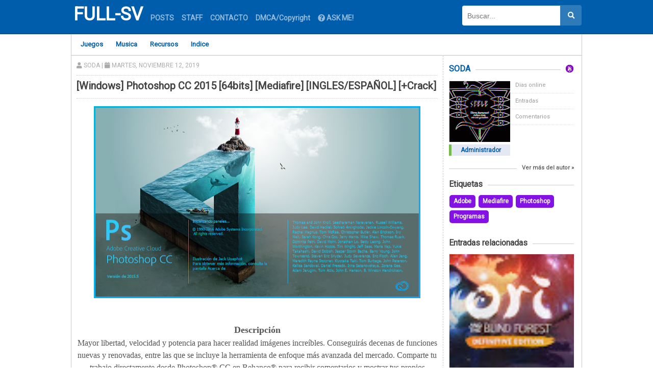

--- FILE ---
content_type: text/html; charset=UTF-8
request_url: https://www.full-sv.com/2014/02/photoshop-cc-1-link-mega-espanol-crack.html?showComment=1439409919522
body_size: 35582
content:
<!DOCTYPE html>
<html lang='es' xmlns='https://www.w3.org/1999/xhtml' xmlns:b='https://www.google.com/2005/gml/b' xmlns:data='https://www.google.com/2005/gml/data' xmlns:expr='https://www.google.com/2005/gml/expr'>
<head>
<link href='https://www.blogger.com/static/v1/widgets/2944754296-widget_css_bundle.css' rel='stylesheet' type='text/css'/>
<meta charset='utf-8'/>
<meta content='blogger' name='generator'/>
<!-- Url canonical -->
<meta content='https://www.full-sv.com/2014/02/photoshop-cc-1-link-mega-espanol-crack.html' property='og:url'/>
<link href='https://www.full-sv.com/2014/02/photoshop-cc-1-link-mega-espanol-crack.html' rel='canonical'/>
<!-- Descripcion -->
<meta content='Descarga programas, activadores, musica, anime, juegos, todo, todo lo que busques lo encuentras aquí, en Mega, Mediafire y GoogleDrive.' property='og:description'/>
<meta content='Descarga programas, activadores, musica, anime, juegos, todo, todo lo que busques lo encuentras aquí, en Mega, Mediafire y GoogleDrive.' name='description'/>
<meta content='Programas, Anime, Peliculas, Tutoriales, Mega, Mediafire' name='keywords'/>
<!-- <meta content="width=device-width, initial-scale=1 maximum-scale=1, user-scalable=no" name="viewport" /> -->
<!-- <link href="https:////cdn.jsdelivr.net/gh/dmhendricks/bootstrap-grid-css@4.1.3/dist/css/bootstrap-grid.min.css" rel="stylesheet" /> -->
<link href='https://cdnjs.cloudflare.com/ajax/libs/font-awesome/5.13.0/css/fontawesome.min.css' rel='stylesheet'/>
<link href='https://cdnjs.cloudflare.com/ajax/libs/font-awesome/5.13.0/css/brands.min.css' rel='stylesheet'/>
<link href='https://cdnjs.cloudflare.com/ajax/libs/font-awesome/5.13.0/css/solid.min.css' rel='stylesheet'/>
<link href='https://fonts.googleapis.com/css?family=Roboto' rel='stylesheet'/>
<meta content='#1976D2' name='theme-color'/>
<!-- Añadiendo follow Robots solo a post e index -->
<meta content='index,follow' name='robots'/>
<meta content='general' name='rating'/>
<meta content='[Windows] Photoshop CC 2015 [64bits] [Mediafire] [INGLES/ESPAÑOL] [+Crack]' property='og:title'/>
<title>
[Windows] Photoshop CC 2015 [64bits] [Mediafire] [INGLES/ESPAÑOL] [+Crack]
</title>
<!-- Fin de etiquetas meta -->
<!-- favicon -->
<link href='https://www.full-sv.com/favicon.ico' rel='icon' type='image/x-icon'/>
<!-- Link rel=canonical -->
<link href='https://www.full-sv.com/2014/02/photoshop-cc-1-link-mega-espanol-crack.html' rel='canonical'/>
<!-- La imagen del post -->
<link href='https://blogger.googleusercontent.com/img/b/R29vZ2xl/AVvXsEhYN8cxr6rKjlBUISk3ra_gavm-bS0wlcFP1sapyiORoucUyJs5XJXIA76zoxJSQdRcgoTrPXfYxKnBinrwPTFk3kRFnP6NynL26b-2BeJkXVNSPa7t8rSALU76CuOF30jC2ozWPXLUeTs/s72-c/PS-CC-2015.5.png' rel='image_src'/>
<!-- Link rel=me si existe -->
<!-- borramos feeds automaticos, reemplazamos por fijos -->
<link href='https://www.full-sv.com/feeds/posts/default' rel='alternate' title='Full-SV: Programas, Juegos, Peliculas, Anime ~ GRATIS - Atom' type='application/atom+xml'/>
<link href='https://www.full-sv.com/feeds/posts/default?alt=rss' rel='alternate' title='Full-SV: Programas, Juegos, Peliculas, Anime ~ GRATIS - Atom' type='application/rss+xml'/>
<link href='https://www.blogger.com/feeds/4381392940275241807/posts/default' rel='alternate' title='Full-SV: Programas, Juegos, Peliculas, Anime ~ GRATIS - Atom' type='application/atom+xml'/>
<!--ALERTS JQ -->
<link href='https://cdnjs.cloudflare.com/ajax/libs/jquery-confirm/3.3.2/jquery-confirm.min.css' rel='stylesheet'/>
<link href='https://fonts.googleapis.com/css?family=Roboto' rel='stylesheet'/>
<link href='https://cdn.jsdelivr.net/npm/animate.css@3.5.2/animate.min.css' rel='stylesheet'/>
<link href='https://cdnjs.cloudflare.com/ajax/libs/animate.css/3.7.0/animate.min.css' rel='stylesheet'/>
<style id='page-skin-1' type='text/css'><!--
*/
html {
scroll-behavior: smooth;
}
p,label,span,h1,h2,h3,h4,h5,h6,a {
font-family: 'Roboto', sans-serif;
}
a {text-decoration: none!important;}
.nav__item.is-active {
color: red;
}
body {
color: #222;
/*font-family: Arial,"Helvetica Neue",Helvetica,sans-serif;*/
font-family: Roboto,sans-serif;
overflow-x: hidden;
font-weight: 400;
}
/*BANNER COMENTARIOS CERRADOS*/
.comment-info {
margin-top: 6px;
display: block;
font-size: 14px;
font-weight: bold;
padding: 12px;
text-align: center;
}
.comment-info.closed {background-color: #ffffcd;border: 2px dashed #dddd87;color: #555;}
.comment-info.empty {background-color: #e7f7ff;border: 2px dashed #bcd7e4;color: #006595;}
/*Reseteamos estilos*/
html,body,div,span,object,iframe,h1,h2,h3,h4,h5,h6,p,blockquote,pre,abbr,address,cite,code,del,dfn,em,img,ins,kbd,q,samp,small,strong,sub,sup,var,b,i,dl,dt,dd,ol,ul,li,fieldset,form,label,legend,caption,tfoot,article,aside,canvas,details,figcaption,figure,footer,header,hgroup,menu,nav,section,summary,time,mark,audio,video{margin:0;padding:0;border:0;outline:0;font-size:100%;vertical-align:baseline;background:transparent}article,aside,details,figcaption,figure,footer,header,hgroup,menu,nav,section{display:block}nav ul{list-style:none}
/*formateamos etiquetas necesarias solo para este tema*/
a {color: #005DAB; cursor: pointer;font-weight: bold;text-decoration: none;}
a:focus, a:hover {color: #067cb4;text-decoration: underline;}
ul {list-style: none outside none;margin: 0;padding: 0;}
ul li {list-style: none outside none;}
img {border: 0 none;}
body {
font-size: 12px;
line-height: 1.5;
/*background: #232323;*/
background: #fff;
}
h1,h2,h3,h4,h5,h6 {color: #111;font-weight: normal;}
h1 {font-size: 3em;line-height: 1;}
h2 {font-size: 2em;}
h3 {font-size: 1.5em;line-height: 1;}
h4 {font-size: 1.2em;line-height: 1.25;}
h5 {font-size: 1em;font-weight: bold;}
h6 {font-size: 1em;font-weight: bold;}
blockquote {background: #F9F9F9;border-left: 4px solid #666;margin: 0 15px;padding: 20px;}
.widget-item-control {display: none;}
table {
border-collapse: collapse;
width: 100%;
}
th, td {
padding: 8px;
text-align: left;
}
tr:hover{background-color:#f5f5f5}
/* ESTILOS UTILES */
.clear {clear: both;}
.xclear {clear: both;margin-bottom:10px;}
.fl {float: left;}
.fr {float: right;}
.abs {left: 0;bottom: 0;right: 0;top: 0;margin: auto;}
.t-info {background-color: #f5f5f5;color: #999;display: block;margin: 4px 0;padding: 20px;text-align: center;}
.continue, .item-control {display: none;}
.center {text-align: center;}
/* MASK Y DARKEN */
.darken {
background-image: linear-gradient(bottom, transparent 0%, rgba(0,0,0,0.16) 100%);
background-image: -o-linear-gradient(bottom, transparent 0%, rgba(0,0,0,0.16) 100%);
background-image: -moz-linear-gradient(bottom, transparent 0%, rgba(0,0,0,0.16) 100%);
background-image: -webkit-linear-gradient(bottom, transparent 0%, rgba(0,0,0,0.16) 100%);
background-image: -ms-linear-gradient(bottom, transparent 0%, rgba(0,0,0,0.16) 100%);
background-image: -webkit-gradient(linear,left bottom,left top,color-stop(0, transparent
),color-stop(1, rgba(0,0,0,0.16)));
height: 3px;
left: 0;
position: absolute;
width: 100%;
}
.mask {
bottom: 0;
height: 100%;
left: 0;
position: absolute;
width: 100%;
z-index: 5;
}
/** COMIENZAN ESTILOS GLOBALES **/
.t-head {
border-bottom: 1px solid #034260;
height: 66px;
background-color: #006595;
background-position: center top;
background-repeat: repeat-x;
}
.content-head {
margin: 0 auto;
position: relative;
width: 1000px;
}
.t-head .logo {
display: block;
float: left;
margin-top: 10px;
padding-left: 4px;
text-decoration: none;
padding-right: 10px;
}
.t-head .t-logo {
background-color: transparent;
background-position: center top;
background-repeat: no-repeat;
}
.content-head .search-form {
margin-top: 10px;
position: relative;
width: 235px;
}
.content-head .s-imp {
border: 0 none;
border-radius: 4px 0 0 4px;
font-size: 14px;
height: 22px;
padding: 9px 10px 8px;
width: 184px;
}
.content-head .s-imp {
font-family: Helvetica, arial;
margin: 1px;
}
.content-head .s-butt {
background: #2f7ab9;
color: #fff;
background-position: 0px 0px;
width: 42px;
height: 40px;
border: 0 none;
display: block;
position: absolute;
right: 0;
top: 0;
cursor: pointer;
border-radius: 0 4px 4px 0;
}
/*.content-head .s-butt:hover {
background: url("https://blogger.googleusercontent.com/img/b/R29vZ2xl/AVvXsEjfoDti7cqUcEKRnXTPZp-QJbX7UQTDwu93upBJf6MuNM62OLPvxyMbMPelqgrDevDE2Wr4YQ9v_X29eMLhaksKcJZtn4sQWBOi5GH8g4ivsMS6teUC9icQfdRCZhKDDOvasmzvErlD61I/s1600/SEARCH-BUTTON.png") no-repeat;
background-position: 0px -41px;
width: 42px;
height: 39px;
border: 0 none;
display: block;
position: absolute;
right: 0;
text-indent: -9999px;
top: 0;
cursor: pointer;
}*/
.sub-menu {background-color: #F0EEEE; height: 38px;position: relative;}
.nav {margin: 0 auto;width: 1002px;}
ul.t-menu li {
float: left;
font-size: 14px;
margin-right: 5px;
position: relative;
}
ul.t-menu li > a {
color: #93BAD8;
display: block;
margin-top: 5px;
padding: 20px 5px;
text-decoration: none;
}
ul.t-menu li > a.active {color: #FFF;}
ul.t-menu li > a:hover {text-decoration: none; color: #FFF;}
ul.t-menu li.active > a {background-color: #fff; color: #FFF;}
/* TODOS LOS ICONOS */
.t-icon {
background-image: url("https://blogger.googleusercontent.com/img/b/R29vZ2xl/AVvXsEidKvTkWgTIHtqyg_OAGgyNAprN1DzQv_QlcoEGK9eZ9luSpst265hc57h2ew7rM2AiQ-NVH4Dgx2kUI_tWNe9c2CoZQNJwv884zS5KGop-d0NKWZ6yoDOCzYtghn7CMUIZ6ut_6Qm43Q0/s1600/t-icons.png");
background-repeat: no-repeat;
background-color: transparent;
display: block;
height: 16px;
width: 16px;
}
.t-item .t-icon {float: left;margin-right: 10px;}
/* TOOLS */
.t-icon.home {background-position: -152px -119px;margin: 3px 0 2px;}
.t-icon.blog {background-position: -239px -68px;}
/* POSTS */
.t-icon.sticky {background-position: -222px -52px;}
.t-icon.Mega {background-position: -55px -240px;}
.t-icon.Mediafire {background-position: -91px -239px;}
.t-icon.GD {background-position: -17px -240px;}
.t-icon.Torrent {background-position: -72px -239px;}
.t-icon.Android {background-position: -1px -240px;}
.t-icon.Libros {background-position: -155px 0;}
.t-icon.Tutorial {background-position: 0 -17px;}
.t-icon.Programas {background-position: -137px -1px;}
.t-icon.Juegos {background-position: -34px -17px;}
.t-icon.Anime {background-position: -103px -17px;}
.t-icon.Musica {background-position: -137px -175px;}
.t-icon.ISO {background-position: -37px -239px;}
.t-icon.Animaciones {background-position: 0 0;}
.t-icon.Apuntes {background-position: -17px 0;}
.t-icon.Arte {background-position: -34px 0;}
.t-icon.Autos {background-position: -51px 0;}
.t-icon.Ciencia {background-position: -87px 0;}
.t-icon.Deportes {background-position: -119px 0;}
.t-icon.Ecologia {background-position: -170px 0;}
.t-icon.Economia {background-position: -187px 0;}
.t-icon.Femme {background-position: -204px 0;}
.t-icon.Hazlo {background-position: -221px 0;}
.t-icon.Humor {background-position: -239px 0;}
.t-icon.Info {background-position: 0 -17px;}
.t-icon.Amor {background-position: -255px 0;}
.t-icon.Nose {background-position: -17px -17px;}
.t-icon.Emulador {background-position: -157px -176px;}
.t-icon.Links {background-position: -51px -17px;}
.t-icon.Linux {background-position: -68px -17px;}
.t-icon.Apple {background-position: -85px -17px;}
.t-icon.Mascotas {background-position: -119px -17px;}
.t-icon.Noticias {background-position: -153px -17px;}
.t-icon.Offtopic {background-position: -170px -17px;}
.t-icon.Paranormal {background-position: -187px -17px;}
.t-icon.Patrocinados {background-position: -204px -17px;}
.t-icon.zz-recetas-y-cocina {background-position: -221px -17px;}
.t-icon.zz-reviews {background-position: -239px -17px;}
.t-icon.zz-salud-bienestar {background-position: -255px -17px;}
.t-icon.zz-solidaridad {background-position: 0 -34px;}
.t-icon.zz-turismo {background-position: -34px -34px;}
.t-icon.Peliculas {background-position: -68px -35px;}
.contenedor {
background-color: #fff;
background-position: 10px 0;
background-repeat: repeat-y;
border-left: 1px solid #ccc;
border-right: 1px solid #ccc;
margin: 0 auto;
min-height: 400px;
width: 1000px;
margin-top: 66px;
}
nav.menu {
background-color: #fff;
border-bottom: 1px solid #ccc;
}
ul.tab-menu {
),color-stop(0.38, transparent));
border-bottom: 1px solid #f4f4f4;
padding: 8px;
height: 25px;
}
ul.tab-menu li {
float: left;
font-size: 13px;
margin-right: 5px;
}
ul.tab-menu li > a {display: block;padding: 3px 10px;}
ul.tab-menu li > a:hover {text-decoration:none;}
ul.tab-menu li.active > a {background-color: #eee;border-radius: 15px;color: #2b2b2b;}
ul.tab-menu li.t-social {float: right;margin-right: 0;padding-top: 2px;}
.footer {
background-color: #fff;
border-top: 1px solid #eee;
margin: 0 auto;
position: relative;
width: 1002px;
}
.footer:before, .footer:after {
background-color: #fbfbfb;
border: 1px solid #cbcbcb;
height: 20px;
left: 0;
margin: 0 auto;
position: absolute;
right: 0;
content:"";
}
.footer:before {bottom: -3px;width: 996px;z-index: 10;box-shadow: 0 1px 0 rgba(0, 0, 0, 0.03);}
.footer:after {bottom: -6px;box-shadow: 0 3px 2px -3px rgba(0, 0, 0, 0.24);width: 992px;z-index: 5;}
.footer-fix {
background-color: #fff;
border-left: 1px solid #ccc;
border-right: 1px solid #ccc;
border-bottom: 1px solid #cbcbcb;
height: 35px;
padding: 10px;
box-shadow: 0 1px 0 rgba(0, 0, 0, 0.03);
position: relative;
z-index: 10;
}
/*.zcopy {
background-image: url("https://blogger.googleusercontent.com/img/b/R29vZ2xl/AVvXsEjWQ6_cRHM7uqYWQdUtCBOLyyijqN_bq7HcgV_zKWjjICmNuV2GnADiZvBxDaZDXRSCxevNpRde9G9m2w-JeCGkcGLMw2E8pp_ScNed59zHhDdPvJdgetuCifSXNCrsEqiOypWMsA1eRmI/s1600/copy-bw.gif");
background-repeat: no-repeat;
display: block;
height: 14px;
position: absolute;
width: 133px;
}*/
.all-top {
border-bottom: 1px dotted #999;
color: #999;
display: block;
margin: 6px 0 0 8px;
}
.all-top:hover {color: #666;text-decoration: none;}
nav.v-foot {margin: 18px auto 10px;position: relative;width: 1002px;}
.footer-fix .search-form {position: relative;}
.footer-fix .s-imp {background-color: #fff;border: 1px solid #ccc;border-radius: 30px;padding: 8px 12px;width: 232px;}
.footer-fix .s-butt {
background-image: url("https://blogger.googleusercontent.com/img/b/R29vZ2xl/AVvXsEhOxcrU9zYmHbJM9RXC_GPtRNI6AQaH8zLOiTU2HSLcoY0d-8jR7yTNEITwtrWQBf2Hjf0dzDjdDhIYDUA5UhW3XVtUe3egi7WWLIeAfhWw13pkF3MNYTHLLSv1oFaW3H09ezCGVwFTdv4/s1600/magn.gif");
background-repeat: no-repeat;
background-position: left top;
background-color: transparent;
border: 0 none;
height: 14px;
position: absolute;
right: 14px;
text-indent: -9999px;
top: 10px;
width: 14px;
}
nav.v-foot ul {
background-color: #fff;
display: block;
padding: 12px;
text-align: center;
}
nav.v-foot ul li {display: inline-block;margin: 0 10px;}
p.end {
color: #959595;
font-size: 12px;
margin: 0 auto;
padding: 20px 0;
text-align: center;
width: 600px;
}
p.end > a {color: #959595;}
p.end > a:hover {color: #777;text-decoration: none;}
.main {
overflow: hidden;
width: 730px;
}
.t-sidebar {
padding: 10px;
width: 250px;
}
.t-box {
margin-bottom: 15px;
overflow: hidden;
position: relative;
}
.t-title-box, .show-more, .show-less {
border-top: 1px solid #ccc;
clear: both;
margin-top: 12px;
padding-bottom: 11px;
position: relative;
}
.t-title-box > h2 {
background: #fff;
color: #444;
font-size: 16px;
font-weight: bold;
margin: 0;
padding-right: 10px;
position: absolute;
top: -14px;
left:0;
}
.t-title-box .it {
background-color: #fff;
padding: 4px 0 0 10px;
position: absolute;
right: 0;
top: -14px;
}
/* GENERAL */
.t-btn > span, .body-error .s-butt {
display: block;
font-family: Arial,Helvetica;
font-size: 12px;
font-weight: bold;
line-height: 1.4;
}
.t-btn, .body-error .s-butt {
cursor: pointer;
display: inline-block;
margin-right: 0.1em;
overflow: visible;
padding: 5px 10px;
position: relative;
text-align: center;
text-decoration: none ;
border-radius: 4px 4px 4px 4px;
}
/* BOTONES ESTILO TARINGA V5 */
/* BOTON AZUL */
.t-btn.azul {
background: #377ad0;
background-image: linear-gradient(bottom, #3779D0 0%, #52A7E8 100%);
background-image: -o-linear-gradient(bottom, #3779D0 0%, #52A7E8 100%);
background-image: -moz-linear-gradient(bottom, #3779D0 0%, #52A7E8 100%);
background-image: -webkit-linear-gradient(bottom, #3779D0 0%, #52A7E8 100%);
background-image: -ms-linear-gradient(bottom, #3779D0 0%, #52A7E8 100%);
background-image: -webkit-gradient(linear,left bottom,left top,color-stop(0, #3779D0),color-stop(1, #52A7E8));
background-clip: padding-box;
border-top: 1px solid #4081af;
border-right: 1px solid #2e69a3;
border-bottom: 1px solid #20559a;
border-left: 1px solid #2e69a3;
box-shadow: inset 0 1px 0 0 #72b9eb, 0 1px 2px 0 #b3b3b3;
color: #fff;
font-size: 12px;
font-weight: bold;
line-height: 1;
padding: 5px 10px;
text-align: center;
text-shadow: 0 -1px 1px #3275bc;
}
.t-btn.azul:hover {
background: #206bcb;
background-image: linear-gradient(bottom, #206ACB 0%, #3E9DE5 100%);
background-image: -o-linear-gradient(bottom, #206ACB 0%, #3E9DE5 100%);
background-image: -moz-linear-gradient(bottom, #206ACB 0%, #3E9DE5 100%);
background-image: -webkit-linear-gradient(bottom, #206ACB 0%, #3E9DE5 100%);
background-image: -ms-linear-gradient(bottom, #206ACB 0%, #3E9DE5 100%);
background-image: -webkit-gradient(linear,left bottom,left top,color-stop(0, #206ACB),color-stop(1, #3E9DE5));
background-clip: padding-box;
border-top: 1px solid #2a73a6;
border-right: 1px solid #165899;
border-bottom: 1px solid #07428f;
border-left: 1px solid #165899;
box-shadow: inset 0 1px 0 0 #62b1e9;
cursor: pointer;
text-shadow: 0 -1px 1px #1d62ab;
color: #FFF;
}
.t-btn.azul:active {
background: #3282d3;
background-clip: padding-box;
border: 1px solid #154c8c;
border-bottom: 1px solid #0e408e;
box-shadow: inset 0 0 6px 3px #1657b5, 0 1px 0 0 #fff;
text-shadow: 0 -1px 1px #2361a4;
color: #FFF;
}
/* BOTON VERDE*/
.t-btn.verde, .body-error .s-butt {
background: #65d43b;
background-image: linear-gradient(bottom, #5DD037 0%, #89E64F 100%);
background-image: -o-linear-gradient(bottom, #5DD037 0%, #89E64F 100%);
background-image: -moz-linear-gradient(bottom, #5DD037 0%, #89E64F 100%);
background-image: -webkit-linear-gradient(bottom, #5DD037 0%, #89E64F 100%);
background-image: -ms-linear-gradient(bottom, #5DD037 0%, #89E64F 100%);
background-image: -webkit-gradient(linear,left bottom,left top,color-stop(0, #5DD037),color-stop(1, #89E64F));
background-clip: padding-box;
border-top: 1px solid #6caf40;
border-right: 1px solid #53a32e;
border-bottom: 1px solid #3e9a20;
border-left: 1px solid #53a32e;
box-shadow: inset 0 1px 0 0 #a3eb72, 0 1px 2px 0 #b3b3b3;
color: #fff;
font-size: 12px;
font-weight: bold;
line-height: 1;
padding: 5px 10px;
text-align: center;
text-shadow: 0 -1px 1px #6acb3c;
}
.t-btn.verde:hover, .body-error .s-butt:hover {
background: #45b31d;
background-image: linear-gradient(bottom, #45B31D 0%, #79DA40 100%);
background-image: -o-linear-gradient(bottom, #45B31D 0%, #79DA40 100%);
background-image: -moz-linear-gradient(bottom, #45B31D 0%, #79DA40 100%);
background-image: -webkit-linear-gradient(bottom, #45B31D 0%, #79DA40 100%);
background-image: -ms-linear-gradient(bottom, #45B31D 0%, #79DA40 100%);
background-image: -webkit-gradient(linear,left bottom,left top,color-stop(0, #45B31D),color-stop(1, #79DA40));
background-clip: padding-box;
border-top: 1px solid #59a62a;
border-right: 1px solid #59a62a;
border-bottom: 1px solid #438918;
border-left: 1px solid #59a62a;
box-shadow: inset 0 1px 0 0 #a3eb72;
cursor: pointer;
text-shadow: 0 -1px 1px #6acb3c;
color: #FFF;
}
.t-btn.verde:active, .body-error .s-butt:active {
background: #32d335;
border: 1px solid #0e8e1e;
border-bottom: 1px solid #0e408e;
box-shadow: inset 0 0 6px 3px #1ab928, 0 1px 0 0 #fff;
text-shadow: 0 -1px 1px #26ad2b;
background-clip: padding-box;
color: #FFF;
}
/* BOTON BLANCO */
.t-btn.blanco {
display: inline-block;
padding: 5px 10px;
border: 1px solid;
font-weight: bold;
font-size: 12px;
font-family: Arial,Helvetica;
cursor: pointer;
box-shadow:0 1px 0 0 #ddd;
}
.t-btn.blanco {
border-color: #ccc #c6c6c6 #aaa;
color: #111;
text-shadow: 0 1px 0 #eee;
background-image: linear-gradient(bottom, #eee 0%, #FCFCFC 100%);
background-image: -o-linear-gradient(bottom, #eee 0%, #FCFCFC 100%);
background-image: -moz-linear-gradient(bottom, #eee 0%, #FCFCFC 100%);
background-image: -webkit-linear-gradient(bottom, #eee 0%, #FCFCFC 100%);
background-image: -ms-linear-gradient(bottom, #eee 0%, #FCFCFC 100%);
background-image: -webkit-gradient(linear,left bottom,left top,color-stop(0, #eee),color-stop(1, #FCFCFC));
}
.t-btn.blanco:hover {
background: #DDD;
background-image: linear-gradient(bottom, #DDD 0%, #FFF 100%);
background-image: -o-linear-gradient(bottom, #DDD 0%, #FFF 100%);
background-image: -moz-linear-gradient(bottom, #DDD 0%, #FFF 100%);
background-image: -webkit-linear-gradient(bottom, #DDD 0%, #FFF 100%);
background-image: -ms-linear-gradient(bottom, #DDD 0%, #FFF 100%);
background-image: -webkit-gradient(linear,left bottom,left top,color-stop(0, #DDD),color-stop(1, #FFF));
}
.t-btn.blanco:active {
background: #eceaea;
border-color: #a9a9a9 #adacac #b2b0b0;
border-style: solid;
border-width: 1px;
}
.t-btn.blanco:hover {color: #000 ;}
.t-btn.blanco:active {color: #000 ;}
/* BOTON ROJO */
.t-btn.rojo {
background: #d0373a;
background-image: linear-gradient(bottom, #D03739 0%, #E64F63 100%);
background-image: -o-linear-gradient(bottom, #D03739 0%, #E64F63 100%);
background-image: -moz-linear-gradient(bottom, #D03739 0%, #E64F63 100%);
background-image: -webkit-linear-gradient(bottom, #D03739 0%, #E64F63 100%);
background-image: -ms-linear-gradient(bottom, #D03739 0%, #E64F63 100%);
background-image: -webkit-gradient(linear,left bottom,left top,color-stop(0, #D03739),color-stop(1, #E64F63));
background-clip: padding-box;
border-top: 1px solid #af4052;
border-right: 1px solid #af4052;
border-bottom: 1px solid #a32e38;
border-left: 1px solid #af4052;
box-shadow: inset 0 1px 0 0 #eb7286, 0 1px 2px 0 #b3b3b3;
color: #fff;
font-size: 12px;
font-weight: bold;
line-height: 1;
padding: 5px 10px;
text-align: center;
text-shadow: 0 -1px 1px #c63844;
}
.t-btn.rojo:hover {
background: #e4e4e4;
background-image: linear-gradient(bottom, #C12C40 0%, #E5344C 100%);
background-image: -o-linear-gradient(bottom, #C12C40 0%, #E5344C 100%);
background-image: -moz-linear-gradient(bottom, #C12C40 0%, #E5344C 100%);
background-image: -webkit-linear-gradient(bottom, #C12C40 0%, #E5344C 100%);
background-image: -ms-linear-gradient(bottom, #C12C40 0%, #E5344C 100%);
background-image: -webkit-gradient(linear,left bottom,left top,color-stop(0, #C12C40),color-stop(1, #E5344C));
border-top: 1px solid #AF4051;
border-right: 1px solid #AF4052;
border-bottom: 1px solid #A32E38;
border-left: 1px solid #AF4052;
box-shadow: inset 0 1px 0 0 #eb7286, 0 0 0 0 #CCC;
cursor: pointer;
}
.t-btn.rojo:active {
background: #d0373a;
border: 1px solid #993646;
box-shadow: 0 0 6px 3px #dd2c49 inset, 0 1px 0 0 #CCC;
background-clip: padding-box;
font-weight: normal;
text-shadow: 0 0;
}
.t-destacados li {
border-bottom: 1px dashed #ddd;
height: 70px;
margin-bottom: 4px;
padding: 6px 5px;
position: relative;
}
.t-destacados li a.top-img {
border: 4px solid #fff;
border-radius: 2px;
box-shadow: 0 1px 2px -1px rgba(0, 0, 0, 0.3), 0 0 1px 0 rgba(0, 0, 0, 0.3);
display: block;
float: left;
height: 56px;
margin-right: 8px;
overflow: hidden;
width: 72px;
}
.t-destacados .snippet {
color: #888;
font-size: 11px;
height: 32px;
margin-left: 88px;
overflow: hidden;
}
.t-destacados a.glink {
display: block;
overflow: hidden;
padding-bottom: 4px;
text-overflow: ellipsis;
white-space: nowrap;
}
/*=======================================================
||                                                      ||
||           Fix Comment Editor&#8217;s Scroll-bar            ||
||Remueve la barra vertical en la caja de comentarios   ||
||                                                      ||
========================================================*/
#comment-editor{height:250px!important}
/* Plugin: wjs-related v2.0.4 */
/* by zkreations */
.wjs-rel__card,.wjs-rel__image,.wjs-rel__snippet,.wjs-rel__title,.wjs-relate{background:0 0;padding:0;margin:0;border:0;outline:0;box-shadow:0 0 transparent;font:inherit;box-sizing:border-box}.wjs-rel__card{width:100%;padding-left:.5em;padding-right:.5em;padding-bottom:1em}.wjs-related{display:-webkit-box;display:-ms-flexbox;display:flex;-ms-flex-wrap:wrap;flex-wrap:wrap;margin-left:-.5em;margin-right:-.5em;font-size:14px;line-height:1.8}.wjs-rel__image{display:block;position:relative;overflow:hidden}.wjs-rel__image img{width:100%}.wjs-rel__snippet{padding-top:.5em}@media (min-width:376px){.wjs-rel__card{width:50%}}@media (min-width:576px){.wjs-rel__card{width:33.333333%}.wjs-related{font-size:16px}}
/*
=> Personalizar
*/
/* Cuerpo
*------------------------ */
.wjs-rel__card-content {
box-shadow: 0 1px 8px 0 rgba(0, 0, 0, 0.1), 0 2px 2px -1px rgba(0, 0, 0, 0.2);  /* sombra */
}
/* Contenedor de datos
*------------------------ */
.wjs-rel__data {
padding: 1.2em; /* relleno */
color: #565656; /* color de fuente */
background-color: #fff; /* color de fondo*/
}
/* Titulo
*------------------------ */
.wjs-rel__title {
font-weight: 700; /* grosor texto titulo */
font-size: 1em; /* tamaño de fuente */
}
/* Fecha
*------------------------ */
.wjs-rel__date {
font-size: 12px; /* tamaño de fuente */
text-transform: uppercase; /* transformacion */
opacity: 0.5; /* opacidad */
}
/*!
* Anti-adblock v2.1.0
* Copyright 2019 zkreations
* Daniel Abel M. (fb.com/danieI.abel)
* Licensed under MIT (github.com/zkreations/plugins/blob/master/LICENSE)
*/
@font-face {
font-family: "wgd";
src: url(https://cdn.jsdelivr.net/gh/da2l/host@1/dist/fonts/wgd.woff) format("woff");
font-weight: normal;
font-style: normal;
}
[class^="wgd-"]:before,
[class*=" wgd-"]:before {
font-family: "wgd" !important;
font-style: normal !important;
font-weight: normal !important;
font-variant: normal !important;
text-transform: none !important;
speak: none;
line-height: 1;
-webkit-font-smoothing: antialiased;
-moz-osx-font-smoothing: grayscale;
}
.wgd-usd:before {
content: "\61";
}
.wgd-eur:before {
content: "\62";
}
.wgd-btc:before {
content: "\63";
}
.wgd-times:before {
content: "\64";
}
@keyframes square {
0% {
transform: translateY(0) scale(1.5) rotate(0);
opacity: 1
}
100% {
transform: translateY(-600px) scale(1) rotate(-200deg);
opacity: 0
}
}
.WgD-particles i {
font-size: 4em;
font-weight: 400;
position: absolute;
bottom: -100px;
animation: square 10s infinite;
}
.WgD-particles i:nth-child(6),
.WgD-particles i:nth-child(4),
.WgD-particles i:nth-child(11),
.WgD-particles i:nth-child(8) {
font-size: 3em;
}
.WgD-particles i:nth-child(2),
.WgD-particles i:nth-child(3),
.WgD-particles i:nth-child(10) {
font-size: 2em;
}
.WgD-particles i {
animation-duration: 16s;
}
.WgD-particles i:nth-child(1) {
left: 15%;
}
.WgD-particles i:nth-child(2) {
left: 24%;
animation-duration: 8s
}
.WgD-particles i:nth-child(3) {
left: 50%;
animation-delay: 5s
}
.WgD-particles i:nth-child(4) {
left: 40%;
animation-delay: 7s;
animation-duration: 15s
}
.WgD-particles i:nth-child(5) {
left: 36%;
animation-delay: 6s
}
.WgD-particles i:nth-child(6) {
left: 44%;
animation-delay: 10s;
animation-duration: 20s
}
.WgD-particles i:nth-child(7) {
left: 58%;
animation-delay: 2s;
animation-duration: 18s
}
.WgD-particles i:nth-child(8) {
left: 45%;
animation-duration: 14s
}
.WgD-particles i:nth-child(9) {
left: 66%;
animation-delay: 3s;
animation-duration: 12s
}
.WgD-particles i:nth-child(10) {
left: 74%;
animation-duration: 25s
}
.WgD-particles i:nth-child(11) {
left: 80%;
animation-delay: 4s
}
body.ab-is-detected {
overflow: hidden !important;
}
#WgD {
display: none;
}
#WgD.is-detected {
display: block;
}
@keyframes wgdfade {
from {
opacity: 0;
}
to {
opacity: 1;
}
}
#WgD {
position: fixed;
top: 0;
left: 0;
right: 0;
bottom: 0;
font-size: 14px;
animation: wgdfade .3s;
z-index: 99999;
}
.WgD-position {
position: absolute;
top: 50%;
left: 50%;
transform: translate(-50%, -50%);
z-index: 900;
}
.WgD-title {
margin: 0;
margin-bottom: .5em;
}
.WgD-text {
margin: 0;
font-weight: 400;
}
.WgD-reload {
text-decoration: none;
display: inline-block;
margin-top: 2em;
font-weight: 500;
transition: transform .3s;
}
.WgD-reload:hover {
transform: scale(1.05);
}
.WgD-close {
position: absolute;
top: 0;
right: 0;
text-decoration: none;
font-size: 20px;
color: #999;
padding: 1rem;
line-height: 1;
display: block;
}
.WgD-container img {
max-width: 100%;
margin-bottom: 1em;
object-fit: cover;
}
/*
=> Personalizacion
*/
/* Base
-----------------------------------------*/
#WgD {
font-family: 'Roboto', sans-serif; /*fuente*/
background: #f46b45;
background: linear-gradient(to right, #eea849, #f46b45);
}
.WgD-particles i {
color: rgba(0, 0, 0, 0.2); /*color particulas*/
}
/* Animacion (daneden.github.io/animate.css/)
-----------------------------------------*/
.WgD-container {
animation: tada 1s; /*nombre y duracion*/
}
/* Cuerpo
-----------------------------------------*/
.WgD-container {
padding: 3.2em; /*naruto(relleno)*/
max-width: 450px; /*ancho maximo*/
background-color: #fff; /*fondo*/
box-shadow: 0 2px 6px rgba(0, 0, 0, 0.2), 0 10px 20px rgba(0, 0, 0, 0.1); /*sombra*/
text-align: center; /*aliniacion del texto*/
line-height: 1.5; /*interlineado*/
border-radius: 10px; /*bordes redondeados*/
color: #37474F;
}
.WgD-title {
font-size: 1.6em; /*tamaño fuente*/
}
.WgD-text {
font-size: 1.2em; /*tamaño fuente*/
}
/* Boton Recargar
-----------------------------------------*/
.WgD-reload {
box-shadow: rgba(0, 0, 0, .12) 0 3px 13px 1px; /*sombra*/
color: #fff;
padding: 1em 1.5em; /*naruto(relleno)*/
background: #f46b45; /*fondo*/
border-radius: 3px; /*bordes redondeados*/
}
.WgD-reload:hover {
color: #fff;
}
.WgD-close:hover {
color: #464646;
}
/* Imagen
-----------------------------------------*/
.WgD-container img {
max-height: 200px; /*altura maxima*/
}
#separator-entradas {
width: 100%;
border-bottom: dashed 1px #dadada;
margin-top:20px;
margin-bottom:20px;
}

--></style>
<!-- Solo index -->
<!-- TODO MENOS ENTRADAS -->
<!-- SOLO ENTRADAS -->
<style type='text/css'>
                /*<![CDATA[*/

                .main {
                    float: none;
                    overflow: hidden;
                    width: 100%;
                }
                .head-post {
                    padding-bottom: 15px;
                }
                .top-data {
                    height: 28px;
                    overflow: hidden;
                }
                .top-data .datatime {
                    color: #acaaaa;
                    float: left;
                    text-transform: uppercase;
                }
                .top-data .datatime > span {
                    color: #acaaaa;
                    font-weight: normal;
                }
                .head-post h1 {
                    border-bottom: 1px dotted #ccc;
                    border-top: 1px dotted #ccc;
                    color: #444;
                    font-size: 20px;
                    font-weight: bold;
                    padding: 10px 0 14px;
                }
                .t-content.author {
                    margin: 10px 0 5px;
                    overflow: hidden;
                }
                .t-content.author > .fl {
                    margin-right: 10px;
                    width: 120px;
                }
                .t-content.author .profile.g-profile {
                    display: block;
                    height: 120px;
                    overflow: hidden;
                    width: 120px;
                }
                .t-content.author .profile img.photo {
                    height: 120px;
                    width: 120px;
                }
                .t-content.author .t-on {
                    background-color: #e3e8f4;
                    border-left: 5px solid #76ba4d;
                    display: block;
                    margin-top: 5px;
                    padding: 2px 9px;
                    text-align: center;
                }
                .t-content.author .t-on:hover {text-decoration:none;}
                .t-stats-data {
                    
                    width: 116px;
                    display: inline;
                    overflow: hidden;
                }
                .t-stats-data li {
                    border-bottom: 1px dotted #e2e2e2;
                    color: #999;
                    display: block;
                    font-size: 11px;
                    font-weight: normal;
                    line-height: 1.3;
                    margin-bottom: 8px;
                    padding: 0 0 8px;
                }
                .t-stats-data li span {
                    color: #666;
                    display: block;
                    font-size: 14px;
                    font-weight: bold;
                    margin-bottom: 2px;
                }

                .t-stats-data > li:last-child {margin: 0;}
                .read-more {padding-bottom: 8px;padding-top: 8px;position: relative;}
                .view-more-content {padding-top: 10px;display: none;}
                .show-less {display: none;}
                .show-more > a, .show-less > a {background-color: #fff;color: #666;font-size: 11px;padding: 0 0 0 10px;position: absolute;right: 0;top: -10px;}
                div.tag {padding: 8px 0;}

                /*div.tag > a:after {
                    background: url("https://blogger.googleusercontent.com/img/b/R29vZ2xl/AVvXsEjYWyLqEQ-lqHlHg2Bdsmiv_j5GFeH1IbswKvMLZy6CMGN61wIQXYWofLnMkjHrVeGfCbDBJx4RqQDAQdsSP-kSogM13oFJ_xcrJ03Y6SHKLtcAKE1rLJCLiFaYRa5S0j3ilDczPh82LiJh/s1600/tagsbg.png") no-repeat scroll left top transparent;
                    content: "";
                    display: block;
                    height: 24px;
                    left: -15px;
                    position: absolute;
                    top: 0;
                    width: 20px;
                }*/

                /*div.tag > a {
                    background: url("https://blogger.googleusercontent.com/img/b/R29vZ2xl/AVvXsEjYWyLqEQ-lqHlHg2Bdsmiv_j5GFeH1IbswKvMLZy6CMGN61wIQXYWofLnMkjHrVeGfCbDBJx4RqQDAQdsSP-kSogM13oFJ_xcrJ03Y6SHKLtcAKE1rLJCLiFaYRa5S0j3ilDczPh82LiJh/s1600/tagsbg.png") no-repeat scroll right -26px transparent;
                    color: #333;
                    display: block;
                    float: left;
                    height: 19px;
                    margin: 0 5px 5px 14px;
                    padding: 3px 8px;
                    position: relative;
                }*/

                div.tag > a {
                    background: #8512e4;
                    color: #fff;
                    display: block;
                    float: left;
                    height: 19px;
                    margin: 0 5px 5px 1px;
                    padding: 3px 8px;
                    /* position: relative; */
                    border-radius: 5px;
                }
                /*]]>*/
            </style>
<!-- TODO MENOS INDEX -->
<style type='text/css'>
                /*<![CDATA[*/

                article.post {
                    float: left;
                    padding: 10px;
                    width: 708px;
                    border-right: dashed #ccc 1px;
                }
                .contenedor {
                    background-position: 331px 0;
                }
                .content-post {
                    color: #555;
                    font-size: 14px;
                }
                .content-post img {
                    max-width: 710px;
                }

                /*=======================================================
                ||                                                      ||
                ||          ESTILOS DE LOS COMENTARIOS DEL BLOG         ||
                ||                                                      ||
                ========================================================*/
                .meta_date, .meta_author, .meta_comments, .meta_edit, .meta_categories, .meta_tags {
                    background-position: left center;
                    background-repeat: no-repeat;
                    line-height: 11px;
                    padding: 0 0 0 20px;
                }
                .meta_comments a {
                    color: #FFFFFF;
                    font-weight: bold;
                    text-decoration: none;
                }
                .meta_date {
                    background-image: url("https://blogger.googleusercontent.com/img/b/R29vZ2xl/AVvXsEgUbI9NqfW-77MpyCEh-KeFGkQ4xE_hLHi17H8MPVfkr7-aq1SZPXBlCBbIJSJJQ_PBGAuWWHepa1rgS3zTsGpHsP9fK3n3GTqeV2mbaLwgj1nSeGfeXd3nJiAkLQHyiNqs6p5HOj68gBQQ/s17/calendario.png");
                    padding-left: 22px;
                    padding-right: 15px;
                }
                .meta_comments {
                    background-image: url("https://blogger.googleusercontent.com/img/b/R29vZ2xl/AVvXsEi4WTMuK0ExXHLdR_bSayW2cIrt0TuHE6rWs2WI5uTX2T30zYV_6B4rXGeEnekT2AeqC0fnKIune8srGZOcxNjYqBMt9uf0evOBqUVIV5l01MpmN4bLBAiE-aYhcnpZEq95a-HmH10vm0DB/s18/coment.png");
                }
                .avatar-image-container {
                    background: url("https://blogger.googleusercontent.com/img/b/R29vZ2xl/AVvXsEjxD_4a8HGJWldxzVLfDaZ23kECIZtyEZZP_J6Uf2jRMfjWy8yKeufn5hCzUqAflxWtVUcmsYNROl3v8plYgGYHkPb3F86IsHXYBOGk4lQMnKhBsr7Ikeb_Hj5I5chA2AvpLS33Ls-k1vI/s1600/avatar+anonimo.png") repeat scroll 0 0 transparent;
                    border: 1px solid #DDDDDD;
                    float: right;
                    height: 50px;
                    margin-right: 10px;
                    width: 50px;
                z-index:10;
                }

                /* ETIQETA DE 'AUTOR' AL LADO DEL COMENTARIO DEL AUTOR*/
                .icon.user.blog-author {
                    background: url("https://blogger.googleusercontent.com/img/b/R29vZ2xl/AVvXsEiQOQfZdk94waphRH7bBazb1NwPgR88w7IFAJm-IZNYBNK9c7wAZfn7_YQxApt84njWB0LDk0fey8idy5KXQOdiI13cplvSAuiuHyeApm3Dc_HWBEHOnQY4dR0GCjK2tNuWXsakuKW9f_kL/h120/etiqueta-m.png") no-repeat scroll 0 0 transparent;
                    height: 33px !important;
                    position: absolute;
                    right: -13px;
                    top: 27px;
                    width: 63px !important;
                }

                .comments .avatar-image-container {
                    border: 3px solid #FFFFFF;
                    box-shadow: 1px 1px 1px 0 #CCCCCC;
                    float: left;
                    margin-top: 10px;
                    min-height: 50px;
                    overflow: hidden;
                    position: relative;
                    width: 50px;
                    z-index: 99;
                }
                .avatar-image-container img[src="https://img1.blogblog.com/img/anon36.png"] {
                    opacity: 0;
                }
                .comments .avatar-image-container img {
                    height: 50px;
                    min-width: 50px;
                    width: 50px;
                }
                .comments .comment-block {
                    background-color: #FFFFFF;
                    border: 1px solid #CCCCCC;
                    border-radius: 3px 3px 3px 3px;
                    box-shadow: 0 2px rgba(0, 0, 0, 0.05), 0 -2px rgba(0, 0, 0, 0.05) inset;
                    margin-left: 30px;
                    padding: 10px 16px 15px 40px !important;
                    position: relative;
                    width: 550px;
                }
                .comments h4 {
                    border-bottom: 8px solid #222222;
                    color: #232323;
                    font-size: 20px;
                    letter-spacing: -1px;
                    margin: 0;
                    text-transform: uppercase;
                }
                .comment-header a {
                    color: #444444;
                }
                .datetime a {
                    color: #666666 !important;
                }
                .comment-header a {
                    color: #444444;
                }
                .comments .comments-content .comment-content {
                    background: none repeat scroll 0 0 #F9F9F9;
                    border: 1px solid #E2E2E2;
                    margin: 0 0 8px;
                    padding: 5px 8px;
                }
                .blog-pager-newer-link:hover, .blog-pager-older-link:hover, .comments .comment .comment-actions a:hover {
                    opacity: 0.8;
                }
                .comments .comment .comment-actions a:hover {
                    text-decoration: underline;
                }
                .comments .comment .comment-actions a {
                    border-radius: 3px 3px 3px 3px !important;
                    box-shadow: 0 1px 2px rgba(0, 0, 0, 0.4), 0 1px 0 rgba(255, 255, 255, 0.3) inset !important;
                    display: inline-block !important;
                    text-decoration: none !important;
                    padding: 6px 15px !important;
                }
                .blog-pager-newer-link, .blog-pager-older-link, .comments .comment .comment-actions a {
                    background: #5BACDF;
                    background-image: linear-gradient(bottom, #2C95D6 0%, #5AAEE3 100%);
                    background-image: -o-linear-gradient(bottom, #2C95D6 0%, #5AAEE3 100%);
                    background-image: -moz-linear-gradient(bottom, #2C95D6 0%, #5AAEE3 100%);
                    background-image: -webkit-linear-gradient(bottom, #2C95D6 0%, #5AAEE3 100%);
                    background-image: -ms-linear-gradient(bottom, #2C95D6 0%, #5AAEE3 100%);
                    background-image: -webkit-gradient(linear,left bottom,left top,color-stop(0, #2C95D6),color-stop(1, #5AAEE3));
                    border: 1px solid #216FA0;
                    border-radius: 4px 4px 4px 4px;
                    box-shadow: 0 0 2px rgba(0, 0, 0, 0.5), 0 1px 0 rgba(255, 255, 255, 0.3) inset;
                    color: #FFFFFF;
                    display: block;
                    font-size: 12px;
                    font-weight: bold;
                    line-height: 1;
                    padding: 10px 15px;
                    text-shadow: 0 -1px 1px #3275BC !important;
                }
                .comments .comment .comment-actions a {
                    padding-right: 5px;
                    padding-top: 5px;
                    margin-left: 10px; /* SEPARACION ENTRE LOS BOTONES RESPONDER Y ELIMINAR */
                }

                user agent stylesheeta:-webkit-any-link {
                    color: -webkit-link;
                    text-decoration: underline;
                    cursor: auto;
                }
                Inherited from li#bc_0_63B.comment
                user agent stylesheetli {
                    text-align: -webkit-match-parent;
                }
                Inherited from ol#bc_0_65TB
                .comments .comments-content .comment-thread ol {
                    list-style-type: none;
                    text-align: left;
                }
                user agent stylesheetol {
                    list-style-type: decimal;
                }
                Inherited from body
                body {
                    color: #444444;
                    font-family: Arial,Helvetica;
                    font-size: 12px;
                }

                .info-cm {
                    color: #AAA;
                }
                Inherited from div.global-coment-tittle
                .global-coment-tittle {
                    font-size: 16px;
                    font-weight: bold;
                }
                Inherited from body
                body {
                    color: #444;
                    font-family: Arial,Helvetica;
                    font-size: 12px;
                }


                /* RESPUESTAS EN LOS COMENTARIOS */
                .comment-replies {border-left: dashed #9575CD}

                /*]]>*/
            </style>
<style type='text/css'>
            /*<![CDATA[*/
            .main-error {
                overflow: hidden;
                width: 730px;
            }
            .body-error {
                float: left;
                padding: 10px;
                width: 710px;
            }

            .t-alert {border-bottom: 1px dotted #ccc;padding: 0 12px 20px;}
            .t-alert > h1 {
                font-size: 30px;
                font-weight: bold;
                margin: 0 0 8px;
                padding: 8px 0 0;
            }
            .t-alert > h1 span.orange {color: #ff6701;font-weight: bold;}

            .t-alert > p {
                color: #999;
                font-family: Georgia,helvetica,arial;
                font-style: italic;
            }
            ul.alert-search {
                background-color: #dfdfdf;
                border-radius: 4px;
                display: block;
                margin: 10px 0;
                overflow: hidden;
                padding: 8px;
            }
            ul.alert-search li {float: left;}
            ul.alert-search li.active > span {
                background-color: #4d4d4d;
                border-radius: 4px;
                color: #fff;
                display: block;
                float: left;
                font-weight: bold;
                padding: 5px 8px;
                text-shadow: 0 1px 0 #000;
            }
            .body-error .s-imp {
                border: 1px solid #aaa;
                border-radius: 4px;
                float: left;
                font-size: 15px;
                font-weight: normal;
                padding: 8px;
                width: 594px;
            }
            #alert-search {
                display: block;
                overflow: hidden;
                vertical-align: top;
            }

            .body-error .s-butt {
                float: right;
                font-size: 14px;
                padding: 9px 15px;
            }

            /**********/
            ul.t-item > li {
                background-color: #fff;
                border-bottom: 1px dotted #ccc;
                border-top: 0 none;
                padding: 10px;
            }

            ul.t-item > li:hover {
                background-color: #f7f7f7;
                border-bottom: 1px dotted #999;
            }

            ul.t-item h2 {
                font-size: 14px;
            }
            ul.t-item p {
                color: #999;
                display: block;
                font-size: 11px;
                padding-top: 1px;
                text-transform: capitalize;
            }
            ul.t-item.search .s-comment {
                color: #bbb;
                font-size: 11px;
                position: absolute;
                right: 10px;
                text-align: right;
                top: 10px;
            }
            ul.t-item.search .s-comment > span {
                color: #aaa;
                display: block;
                font-size: 16px;
                font-weight: bold;
                line-height: 1;
                padding-bottom: 2px;
            }
            .t-box.search {
                margin-top: 14px;
            }
            .pag-search > a {
                background-color: #f0fafe;
                padding: 10px 15px;
            }

            ul.t-item.search .t-icon {
                margin-right: 6px;
            }
            .soda {
                
            }



            /*]]>*/
        </style>
<style type='text/css'>
            /*
            <![CDATA[*/

            /*Logo*/
            .t-head .t-logo {
                background-image: url("https://blogger.googleusercontent.com/img/b/R29vZ2xl/AVvXsEhdjApqvnGsKJTOKmICSebzxEpfH7Bm3bWZHiJDvah0uL7Ietx1Tnb1EMMfzvMbhk2UA9D-kPIegorsVFni3CRpIqUeQP0iE-8z31srU5X-DxWgEvmepUkm6FBOzoe6pf1SsgUEYOW3-c0/s1600/LOGO2.png");
                height: 50px; /*alto*/
                width: 175px; /*ancho*/
            }

            /*Header 13155*/
            .t-head, #t-head {
                /*background-image: url("https://blogger.googleusercontent.com/img/b/R29vZ2xl/AVvXsEhAkfJ93PQI5LmbpCdC1ZNIMFowclrE50c9g-4Wknh7payy-A8twZ3oSXX9Hv_USp-WjPW59kihW8ki6vJBOSqOx9W_DN-Wst-4Ditrc5uSLiInCSvi8tVIak9HschqGZWsDxwwNNHd0MU/s1600/F2G.png");*/
                /*url("https://blogger.googleusercontent.com/img/b/R29vZ2xl/AVvXsEjRIl9BJO5jd7xMnyUM3cGLpPRrPEbzrTHTTmYE6jSBpnVLc7m8C_u1_ACXhwOCM30yB1lm1cdDbONrc0RR-uN6iVYE2xquIYRgjLXa-Yn7tcTgHayhwBBOWC5hxviv1rabWKpxsoC0BCY/s1600/header-socialphy.jpg");*/
                
                background-color: #005DAB;
                position: fixed;
                width: 100%;
                z-index: 10;
                margin-top: -66px;
                /*background-color: -moz-linear-gradient(#a6c2d8, #005DAB);  For Firefox 3.6 to 15 
                background-color: -o-linear-gradient(#a6c2d8, #005DAB);  For Opera 11.1 to 12.0 
                background-color: -webkit-linear-gradient(#a6c2d8, #005DAB);  For Safari 5.1 to 6.0 */
            }

            /*Icono logo post*/
            .t-icon.zz-logo {
                background-image: url("https://blogger.googleusercontent.com/img/b/R29vZ2xl/AVvXsEjIYYOJwXAN1qAOcinkZmfsiRktBWk5VHSoxFTSNRSipvInwg9JE8HgnLHkH_2gG442xzUjzpgMGGPSiIWIX2P4NSse2LdTCMnFBbb_dM29MaD-S92_6_R78-XIGbrHhIcrB-CAroqdRBc/s1600/t-ilogo.png");
            }

            /*Comentarios anonimos (avatar)*/
            .avatar-image-container {
                background-image: url("https://blogger.googleusercontent.com/img/b/R29vZ2xl/AVvXsEiFzkC7ND7oDzgblbC1NK2DG6Dt5BI-AOllvgXsmusF0OUFfphvnai8igVPB-FGTHzzfIBhxQZBmbIH89Lg_bePbc5__WCtoTQUWZRgpfx4ksf70Cq6izvl73v0eSXNvsnesUS6QZRqMYs/s1600/anon.jpg");
                z-index: 1;
            }

            /*Grupo de imagenes en afiliados (Home)*/
            ul.follow li i.i-afl {
                background-image: url("https://blogger.googleusercontent.com/img/b/R29vZ2xl/AVvXsEjJ3QXkUQ0Ug3evTHIR6fIAgKdSeNKQLKUkE8AbfIvrAotOCFCmYJ8kyKOVy9a2K7VIPiVEId2Zzwf9SghoefopSearo_SYCnlLmzU80vL0oVM-BR4PzVVWGF-KJqrKeY7zpKjEZzm-8Og/s1600/afl-groud-01.png");
            }

            [class*=" icon-"]:before,[class^=icon-]:before,[data-icon]:before{font-family:bigwhale!important;font-style:normal!important;font-weight:400!important;font-variant:normal!important;text-transform:none!important;speak:none;line-height:1;-webkit-font-smoothing:antialiased;-moz-osx-font-smoothing:grayscale}@font-face{font-family:bigwhale;src:url(https://file.myfontastic.com/i2R58CRY9bjPEZpPjeYdeC/fonts/1501789137.woff) format("woff");font-weight:400;font-style:normal}[data-icon]:before{content:attr(data-icon)}.icon-facebook:before{content:"\61"}.icon-google-plus:before{content:"\62"}.icon-twitter:before{content:"\63"}.icon-youtube:before{content:"\64"}.icon-git-branch:before{content:"\65"}.icon-home:before{content:"\67"}.icon-file:before{content:"\68"}.icon-exclamation:before{content:"\69"}.icon-anime:before{content:"\6a"}.icon-blogger:before{content:"\6b"}.icon-css:before{content:"\6c"}.icon-imagenes:before{content:"\6d"}.icon-enciclopedia:before{content:"\6e"}.icon-javascript:before{content:"\6f"}.icon-seo:before{content:"\70"}.icon-slider:before{content:"\71"}.icon-github:before{content:"\72"}.icon-plantillas:before{content:"\73"}.icon-rendimiento:before{content:"\74"}.icon-tips:before{content:"\75"}.icon-down:before{content:"\76"}.icon-ext:before{content:"\77"}.icon-tumblr:before{content:"\78"}.icon-pinterest:before{content:"\79"}.icon-star:before{content:"\41"}.icon-heart:before{content:"\42"}.icon-buy:before{content:"\7a"}.icon-paper-plane:before{content:"\66"}.icon-patreon:before{content:"\43"}.icon-link-external:before{content:"\44"}

            /*]]>*/
        </style>
<link href='https://www.blogger.com/dyn-css/authorization.css?targetBlogID=4381392940275241807&amp;zx=480261b0-6c18-4653-ad75-67893f27f5c6' media='none' onload='if(media!=&#39;all&#39;)media=&#39;all&#39;' rel='stylesheet'/><noscript><link href='https://www.blogger.com/dyn-css/authorization.css?targetBlogID=4381392940275241807&amp;zx=480261b0-6c18-4653-ad75-67893f27f5c6' rel='stylesheet'/></noscript>
<meta name='google-adsense-platform-account' content='ca-host-pub-1556223355139109'/>
<meta name='google-adsense-platform-domain' content='blogspot.com'/>

<!-- data-ad-client=ca-pub-7266320792154201 -->

</head>
<body>
<header class='t-head' id='t-head'>
<div class='content-head'>
<!-- <a class='logo' expr:href='data:blog.homepageUrl'> -->
<a class='logo' href='https://full-sv.blogspot.com/'>
<h1 style='font-weight: bold; color: white;'>FULL-SV </h1>
</a>
<nav class='nav'>
<ul class='t-menu fl'>
<li>
<a href='https://www.full-sv.com/'>POSTS</a>
</li>
<li>
<a class='nav__item' href='https://full-sv.blogspot.com/p/staff.html'>STAFF</a>
</li>
<li>
<a class='nav__item' href='#'>CONTACTO</a>
</li>
<li>
<a class='nav__item' href='https://full-sv.blogspot.com/p/copyright.html'>DMCA/Copyright</a>
</li>
<li>
<a class='nav__item' href='https://full-sv.blogspot.com/p/preguntas.html'>
<i aria-hidden='true' class='fa fa-question-circle'></i>
                                ASK ME!
                            </a>
</li>
</ul>
</nav>
<form action='/search' class='search-form fr' id='searchform' method='get'>
<fieldset>
<input autocomplete='off' class='s-imp fl' name='q' placeholder='Buscar...' style='outline: none;' type='text'/>
<button class='s-butt fr' style='outline: none;' type='submit' value='Buscar'>
<i aria-hidden='true' class='fa fa-search'></i>
</button>
</fieldset>
</form>
<div class='clear'></div>
</div>
</header>
<!-- Fin header -->
<div class='locked section' id='menu'><div class='widget PageList' data-version='1' id='PageList1'></div><div class='widget Header' data-version='1' id='Header1'>
</div></div>
<div class='contenedor animated fadeIn'>
<nav class='menu'>
<ul class='tab-menu'>
<li>
<a href='https://full-sv.blogspot.com/search/label/Juegos'>Juegos</a>
</li>
<li>
<a href='https://full-sv.blogspot.com/search/label/Musica'>Musica</a>
</li>
<li>
<a href='https://full-sv.blogspot.com/p/recursos-libres.html'>Recursos</a>
</li>
<li>
<a href='https://full-sv.blogspot.com/p/indice.html'>Indice</a>
</li>
</ul>
<div class='clear'></div>
</nav>
<div class='main fl section' id='main'><div class='widget Blog' data-version='1' id='Blog90'>
<article class='post'>
<header class='head-post'>
<div class='top-data'>
<span class='datatime'>
<i aria-hidden='true' class='fa fa-user'></i>
<span>SODA</span> | <i aria-hidden='true' class='fa fa-calendar'></i>
<span>
martes, noviembre 12, 2019
</span>
</span>
</div>
<h1>
[Windows] Photoshop CC 2015 [64bits] [Mediafire] [INGLES/ESPAÑOL] [+Crack]
</h1>
</header>
<div class='content-post'>
<div dir="ltr" style="text-align: left;" trbidi="on">
<div class="separator" style="clear: both; text-align: center;">
</div>
<div class="separator" style="clear: both; text-align: center;">
</div>
<div class="separator" style="clear: both; text-align: center;">
</div>
<div class="separator" style="clear: both; text-align: center;">
</div>
<div class="separator" style="clear: both; text-align: center;">
</div>
<div class="separator" style="clear: both; text-align: center;">
</div>
<div class="separator" style="clear: both; text-align: center;">
</div>
<div class="separator" style="clear: both; text-align: center;">
</div>
<div style="text-align: center;">
<div class="separator" style="clear: both; text-align: center;">
<a href="https://blogger.googleusercontent.com/img/b/R29vZ2xl/AVvXsEhYN8cxr6rKjlBUISk3ra_gavm-bS0wlcFP1sapyiORoucUyJs5XJXIA76zoxJSQdRcgoTrPXfYxKnBinrwPTFk3kRFnP6NynL26b-2BeJkXVNSPa7t8rSALU76CuOF30jC2ozWPXLUeTs/s1600/PS-CC-2015.5.png" imageanchor="1"><img border="0" height="376" src="https://blogger.googleusercontent.com/img/b/R29vZ2xl/AVvXsEhYN8cxr6rKjlBUISk3ra_gavm-bS0wlcFP1sapyiORoucUyJs5XJXIA76zoxJSQdRcgoTrPXfYxKnBinrwPTFk3kRFnP6NynL26b-2BeJkXVNSPa7t8rSALU76CuOF30jC2ozWPXLUeTs/s640/PS-CC-2015.5.png" width="640" /></a></div>
</div>
<div style="text-align: center;">
<div style="text-align: center;">
<br /></div>
<div style="text-align: center;">
<div class="separator" style="clear: both;">
</div>
<div class="separator" style="clear: both;">
<br /></div>
<div class="separator" style="clear: both;">
</div>
<div style="text-align: center;">
<span style="font-size: large;"><b style="font-family: &quot;Century Gothic&quot;;">Descripción</b></span></div>
<div style="text-align: center;">
<span style="font-family: &quot;century gothic&quot;; font-size: medium;">Mayor libertad, velocidad y potencia para hacer realidad imágenes increíbles. Conseguirás decenas de funciones nuevas y renovadas, entre las que se incluye la herramienta de enfoque más avanzada del mercado. Comparte tu trabajo directamente desde Photoshop&#174; CC en Behance&#174; para recibir comentarios y mostrar tus propios proyectos. Accede a funciones nuevas en cuanto estén disponibles.&nbsp;</span><br />
<br />
<a name="more"></a><br />
<span style="font-family: &quot;century gothic&quot;; font-size: medium;"></span></div>
<div style="text-align: center;">
<div style="text-align: center;">
<div class="separator" style="clear: both;">
<span style="font-size: small;"><b style="font-family: &quot;Century Gothic&quot;;"><a href="https://blogger.googleusercontent.com/img/b/R29vZ2xl/AVvXsEj31em_aXbnsHzYRhdhuFrWxF4pMIs1UZkDirNxgIjmFecleqdTUPPAdGRj3wKgJp_OEWv4eldrKtA8Xk5teUNHdKtP1Gl_Ib7PmbtbQGYrIiO76mKYcXpjD5ijGDsB8szh_d-CMlcuWPY/s1600/SEPARADOR+PUNTEADO.png" style="margin-left: 1em; margin-right: 1em;"><img border="0" src="https://blogger.googleusercontent.com/img/b/R29vZ2xl/AVvXsEj31em_aXbnsHzYRhdhuFrWxF4pMIs1UZkDirNxgIjmFecleqdTUPPAdGRj3wKgJp_OEWv4eldrKtA8Xk5teUNHdKtP1Gl_Ib7PmbtbQGYrIiO76mKYcXpjD5ijGDsB8szh_d-CMlcuWPY/s1600/SEPARADOR+PUNTEADO.png" /></a></b></span></div>
<span style="font-size: small;"><b style="font-family: &quot;Century Gothic&quot;;"></b></span></div>
</div>
</div>
<div style="text-align: center;">
<span style="font-size: large;"><b style="font-family: &quot;Century Gothic&quot;;"><br /></b></span><span style="font-size: large;"><b style="font-family: &quot;Century Gothic&quot;;">Requerimientos del Sistema:</b></span></div>
<div style="text-align: center;">
<div style="text-align: left;">
<ul style="text-align: left;">
<li><span style="font-family: &quot;century gothic&quot;; font-size: medium;">Procesador Intel&#174; Pentium&#174; 4 o AMD Athlon&#174; de 64 bits. (de 2 GHz o superior).&nbsp;&nbsp;&nbsp;&nbsp;&nbsp;</span></li>
<li><span style="font-family: &quot;century gothic&quot;; font-size: medium;">Microsoft&#174; Windows&#174; 7 con Service Pack 1 o Windows 8 o Windows 8.1.&nbsp;&nbsp;&nbsp;&nbsp;&nbsp;</span></li>
<li><span style="font-family: &quot;century gothic&quot;; font-size: medium;">1 GB de RAM.&nbsp;&nbsp;&nbsp;&nbsp;&nbsp;</span></li>
<li><span style="font-family: &quot;century gothic&quot;; font-size: medium;">2,5 GB de espacio disponible en el disco duro para la instalación; se requiere espacio libre adicional durante la instalación (no se puede instalar en dispositivos de almacenamiento flash extraíbles).&nbsp;&nbsp;&nbsp;&nbsp;&nbsp;</span></li>
<li><span style="font-family: &quot;century gothic&quot;; font-size: medium;">Resolución de 1024 x 768 (se recomienda 1280 x 800) con tarjeta gráfica OpenGL&#174; 2.0, color de 16 bits y 512 MB de VRAM (se recomienda 1 GB)*&nbsp;&nbsp;&nbsp;&nbsp;&nbsp;</span></li>
<li><span style="font-family: &quot;century gothic&quot;; font-size: medium;">Se requiere disponer de una conexión a Internet y registrarse para la activación del software y la validación de los abonos obligatorias, y para el acceso a los servicios online.</span></li>
</ul>
<br />
<div class="separator" style="clear: both; text-align: center;">
<span style="font-size: small;"><b style="font-family: &quot;Century Gothic&quot;;"><a href="https://blogger.googleusercontent.com/img/b/R29vZ2xl/AVvXsEj31em_aXbnsHzYRhdhuFrWxF4pMIs1UZkDirNxgIjmFecleqdTUPPAdGRj3wKgJp_OEWv4eldrKtA8Xk5teUNHdKtP1Gl_Ib7PmbtbQGYrIiO76mKYcXpjD5ijGDsB8szh_d-CMlcuWPY/s1600/SEPARADOR+PUNTEADO.png" style="margin-left: 1em; margin-right: 1em;"><img border="0" src="https://blogger.googleusercontent.com/img/b/R29vZ2xl/AVvXsEj31em_aXbnsHzYRhdhuFrWxF4pMIs1UZkDirNxgIjmFecleqdTUPPAdGRj3wKgJp_OEWv4eldrKtA8Xk5teUNHdKtP1Gl_Ib7PmbtbQGYrIiO76mKYcXpjD5ijGDsB8szh_d-CMlcuWPY/s1600/SEPARADOR+PUNTEADO.png" /></a></b></span></div>
</div>
<blockquote class="tr_bq">
<div style="text-align: left;">
<span style="font-family: &quot;century gothic&quot;; font-size: medium;"><span style="font-family: &quot;century gothic&quot;;">El c<span style="font-family: &quot;century gothic&quot;;">rack viene incl</span></span></span><span style="font-family: &quot;century gothic&quot;; font-size: medium;"><span style="font-family: &quot;century gothic&quot;;"><span style="font-family: &quot;century gothic&quot;;"><span style="font-family: &quot;century gothic&quot;; font-size: medium;">ui<span style="font-family: &quot;century gothic&quot;;">do con el pr<span style="font-family: &quot;century gothic&quot;;">ograma y las indicac<span style="font-family: &quot;century gothic&quot;;">iones de s</span></span></span></span></span></span></span><span style="font-family: &quot;century gothic&quot;; font-size: medium;"><span style="font-family: &quot;century gothic&quot;;"><span style="font-family: &quot;century gothic&quot;;"><span style="font-family: &quot;century gothic&quot;; font-size: medium;"><span style="font-family: &quot;century gothic&quot;;"><span style="font-family: &quot;century gothic&quot;;"><span style="font-family: &quot;century gothic&quot;;"><span style="font-family: &quot;century gothic&quot;; font-size: medium;">u activaci<span style="font-family: &quot;century gothic&quot;;"><span style="font-family: &quot;century gothic&quot;;"><span style="font-family: &quot;century gothic&quot;;">ó<span style="font-family: &quot;century gothic&quot;;">n.</span></span></span></span></span></span></span></span></span></span></span></span></div>
</blockquote>
<div>
<div style="text-align: justify;">
<div style="text-align: center;">
<div class="separator" style="clear: both;">
<span style="font-size: small;"><b style="font-family: &quot;Century Gothic&quot;;"><a href="https://blogger.googleusercontent.com/img/b/R29vZ2xl/AVvXsEj31em_aXbnsHzYRhdhuFrWxF4pMIs1UZkDirNxgIjmFecleqdTUPPAdGRj3wKgJp_OEWv4eldrKtA8Xk5teUNHdKtP1Gl_Ib7PmbtbQGYrIiO76mKYcXpjD5ijGDsB8szh_d-CMlcuWPY/s1600/SEPARADOR+PUNTEADO.png" style="margin-left: 1em; margin-right: 1em;"><img border="0" src="https://blogger.googleusercontent.com/img/b/R29vZ2xl/AVvXsEj31em_aXbnsHzYRhdhuFrWxF4pMIs1UZkDirNxgIjmFecleqdTUPPAdGRj3wKgJp_OEWv4eldrKtA8Xk5teUNHdKtP1Gl_Ib7PmbtbQGYrIiO76mKYcXpjD5ijGDsB8szh_d-CMlcuWPY/s1600/SEPARADOR+PUNTEADO.png" /></a></b></span></div>
</div>
<div style="text-align: center;">
<div style="text-align: center;">
<blockquote class="tr_bq">
<span style="font-size: large;"><b style="font-family: &quot;Century Gothic&quot;;"><span style="font-family: &quot;trebuchet ms&quot;;"><span style="color: #222222; font-family: &quot;century gothic&quot;; font-size: medium;"><b style="font-size: x-large;">CONTRASEÑA:&nbsp;</b></span></span></b></span><span style="color: red; font-family: &quot;century gothic&quot;; font-size: large;"><b>https://full-sv.blogspot.com</b></span></blockquote>
<div style="font-family: &quot;times new roman&quot;;">
<div class="separator" style="clear: both;">
<span style="font-size: small;"><b style="font-family: &quot;Century Gothic&quot;;"><a href="https://blogger.googleusercontent.com/img/b/R29vZ2xl/AVvXsEj31em_aXbnsHzYRhdhuFrWxF4pMIs1UZkDirNxgIjmFecleqdTUPPAdGRj3wKgJp_OEWv4eldrKtA8Xk5teUNHdKtP1Gl_Ib7PmbtbQGYrIiO76mKYcXpjD5ijGDsB8szh_d-CMlcuWPY/s1600/SEPARADOR+PUNTEADO.png" style="margin-left: 1em; margin-right: 1em;"><img border="0" src="https://blogger.googleusercontent.com/img/b/R29vZ2xl/AVvXsEj31em_aXbnsHzYRhdhuFrWxF4pMIs1UZkDirNxgIjmFecleqdTUPPAdGRj3wKgJp_OEWv4eldrKtA8Xk5teUNHdKtP1Gl_Ib7PmbtbQGYrIiO76mKYcXpjD5ijGDsB8szh_d-CMlcuWPY/s1600/SEPARADOR+PUNTEADO.png" style="cursor: move;" /></a></b></span></div>
</div>
<div style="text-align: center;">
<br class="Apple-interchange-newline" />
<table border="1" class="holi" style="width: 100%;"><thead>
<tr><td colspan="4"><center>
<b>INFORMACIÓN DEL ARCHIVO</b></center>
</td><td colspan="3"><center>
<b>ENLACES DE DESCARGA</b></center>
</td></tr>
<tr><td><b>Nombre</b></td><td><b>Tamaño</b></td><td><b>Formato</b></td><td><b>Status</b></td><td><b>Mega</b></td><td><b>Mediafire</b></td><td><b>Yandex</b></td></tr>
</thead><tbody>
<tr><td>0000-PS-1701-64</td><td>30 MB</td><td>.zip</td><td>OK</td><td>N/A</td><td><a href="http://hopigrarn.com/X9Q" rel="nofollow" target="_blank">DESCARGAR</a></td><td>N/A</td></tr>
<tr><td>0000-PS-1701-64.z01</td><td>200 MB</td><td>.zip</td><td>OK</td><td>N/A</td><td><a href="http://hopigrarn.com/XAc" rel="nofollow" target="_blank">DESCARGAR</a></td><td>N/A</td></tr>
<tr><td>0000-PS-1701-64.z02</td><td>200 MB</td><td>.zip</td><td>OK</td><td>N/A</td><td><a href="http://hopigrarn.com/XBL" rel="nofollow" target="_blank">DESCARGAR</a></td><td>N/A</td></tr>
<tr><td>0000-PS-1701-64.z03</td><td>200 MB</td><td>.zip</td><td>OK</td><td>N/A</td><td><a href="http://hopigrarn.com/XBl" rel="nofollow" target="_blank">DESCARGAR</a></td><td>N/A</td></tr>
<tr><td>0000-PS-1701-64.z04</td><td>200 MB</td><td>.zip</td><td>OK</td><td>N/A</td><td><a href="http://hopigrarn.com/XCB" rel="nofollow" target="_blank">DESCARGAR</a></td><td>N/A</td></tr>
<tr><td>0000-PS-1701-64.z05</td><td>200 MB</td><td>.zip</td><td>OK</td><td>N/A</td><td><a href="http://hopigrarn.com/XDE" rel="nofollow" target="_blank">DESCARGAR</a></td><td>N/A</td></tr>
<tr><td>0000-PS-1701-64.z06</td><td>200 MB</td><td>.zip</td><td>OK</td><td>N/A</td><td><a href="http://hopigrarn.com/XE2" rel="nofollow" target="_blank">DESCARGAR</a></td><td>N/A</td></tr>
<tr><td>0000-PS-1701-64.z07</td><td>200 MB</td><td>.zip</td><td>OK</td><td>N/A</td><td><a href="http://hopigrarn.com/XEX" rel="nofollow" target="_blank">DESCARGAR</a></td><td>N/A</td></tr>
<tr><td colspan="7"><center>
<b>ACTIVADOR PARA PHOTOSHOP CC 2015</b></center>
</td>
</tr>
<tr>
<td>0000-ACTIVAR-PS-CC-2015.5</td><td>02.0 MB</td><td>.zip</td><td><span style="text-align: center;">OK</span></td><td>N/A</td><td><a href="http://hopigrarn.com/XLN" rel="nofollow" target="_blank">DESCARGAR</a></td><td>N/A</td></tr>
</tbody></table>
</div>
</div>
</div>
</div>
<div style="text-align: center;">
<div style="text-align: center;">
<span style="font-family: &quot;trebuchet ms&quot;;"><span style="color: #222222; font-family: &quot;century gothic&quot;; font-size: medium;"><span style="font-size: x-small;"><br /></span></span></span></div>
<div class="separator" style="clear: both;">
<span style="font-size: small;"><b style="font-family: &quot;Century Gothic&quot;;"><a href="https://blogger.googleusercontent.com/img/b/R29vZ2xl/AVvXsEj31em_aXbnsHzYRhdhuFrWxF4pMIs1UZkDirNxgIjmFecleqdTUPPAdGRj3wKgJp_OEWv4eldrKtA8Xk5teUNHdKtP1Gl_Ib7PmbtbQGYrIiO76mKYcXpjD5ijGDsB8szh_d-CMlcuWPY/s1600/SEPARADOR+PUNTEADO.png" style="margin-left: 1em; margin-right: 1em;"><img border="0" src="https://blogger.googleusercontent.com/img/b/R29vZ2xl/AVvXsEj31em_aXbnsHzYRhdhuFrWxF4pMIs1UZkDirNxgIjmFecleqdTUPPAdGRj3wKgJp_OEWv4eldrKtA8Xk5teUNHdKtP1Gl_Ib7PmbtbQGYrIiO76mKYcXpjD5ijGDsB8szh_d-CMlcuWPY/s1600/SEPARADOR+PUNTEADO.png" /></a></b></span></div>
<br />
<span style="font-size: large;"><b style="font-family: &quot;Century Gothic&quot;;">Recomiendo tener instalado:</b></span><br />
<div>
<span style="font-family: &quot;century gothic&quot;; font-size: medium;"><b><a href="http://adf.ly/dUHoQ" target="_blank">7-zip:</a>&nbsp;</b>Potente gestor de archivos, mejor que winrar pero gratis.<b><br /></b></span></div>
<div>
<span style="font-family: &quot;century gothic&quot;; font-size: medium;"><b><a href="http://adf.ly/dUHgl" target="_blank">MiPony:</a>&nbsp;</b>Gestor de descarga liviano y&nbsp;fácil&nbsp;de usar, compatible con&nbsp;Mega.</span></div>
<div>
<span style="font-family: &quot;century gothic&quot;; font-size: medium;"><b><a href="http://adf.ly/dUHXj" target="_blank">Avast:</a>&nbsp;</b>Es importante tener un antivirus antes de empezar a descargar.</span></div>
</div>
</div>
<div style="text-align: center;">
<div style="text-align: center;">
<span style="font-size: small;"></span><br />
<div class="separator" style="clear: both;">
<span style="font-size: small;"><b style="font-family: &quot;Century Gothic&quot;;"><a href="https://blogger.googleusercontent.com/img/b/R29vZ2xl/AVvXsEj31em_aXbnsHzYRhdhuFrWxF4pMIs1UZkDirNxgIjmFecleqdTUPPAdGRj3wKgJp_OEWv4eldrKtA8Xk5teUNHdKtP1Gl_Ib7PmbtbQGYrIiO76mKYcXpjD5ijGDsB8szh_d-CMlcuWPY/s1600/SEPARADOR+PUNTEADO.png" style="margin-left: 1em; margin-right: 1em;"><img border="0" src="https://blogger.googleusercontent.com/img/b/R29vZ2xl/AVvXsEj31em_aXbnsHzYRhdhuFrWxF4pMIs1UZkDirNxgIjmFecleqdTUPPAdGRj3wKgJp_OEWv4eldrKtA8Xk5teUNHdKtP1Gl_Ib7PmbtbQGYrIiO76mKYcXpjD5ijGDsB8szh_d-CMlcuWPY/s1600/SEPARADOR+PUNTEADO.png" /></a></b></span></div>
<span style="font-size: small;"><b style="font-family: &quot;Century Gothic&quot;;"></b></span></div>
</div>
<div class="separator" style="clear: both;">
<a href="https://blogger.googleusercontent.com/img/b/R29vZ2xl/AVvXsEimUirSTkWmoDjOmnyOQEBaIvz9M963GVNk2V8pnuAYjFA2ftmVWHqHHNR6iOe1be2WV_hLWgRyQiNypguhDaSlxmFvBnehwf-YTs10gSVwfAn0yT3Mt6NFt9QJfi6AYof8ywtGSnzYukE/s1600/GRACIAS.jpg" style="margin-left: 1em; margin-right: 1em;"><img border="0" src="https://blogger.googleusercontent.com/img/b/R29vZ2xl/AVvXsEimUirSTkWmoDjOmnyOQEBaIvz9M963GVNk2V8pnuAYjFA2ftmVWHqHHNR6iOe1be2WV_hLWgRyQiNypguhDaSlxmFvBnehwf-YTs10gSVwfAn0yT3Mt6NFt9QJfi6AYof8ywtGSnzYukE/s1600/GRACIAS.jpg" /></a></div>
</div>
</div>
</div>
</div>
<div class='comments' id='comments'>
<a name='comments'></a>
<div class='t-box'>
<div class='t-title-box'>
<h2>
82
comentarios
</h2>
</div>
<div class='t-content'>
<div class='comments-content'>
<script async='async' src='' type='text/javascript'></script>
<script type='text/javascript'>
                                (function() {
                                    var items = null;
                                    var msgs = null;
                                    var config ={};

                                //<![CDATA[
                                var cursor = null;
                                if (items && items.length > 0) {
                                    cursor = parseInt(items[items.length - 1].timestamp) + 1;
                                }
                            
                                var bodyFromEntry = function(entry) {
                                    if (entry.gd$extendedProperty) {
                                    for (var k in entry.gd$extendedProperty) {
                                        if (entry.gd$extendedProperty[k].name == 'blogger.contentRemoved') {
                                        return '<span class="deleted-comment">' + entry.content.$t + '</span>';
                                        }
                                    }
                                    }
                                    return entry.content.$t;
                                }
                            
                                var parse = function(data) {
                                    cursor = null;
                                    var comments = [];
                                    if (data && data.feed && data.feed.entry) {
                                    for (var i = 0, entry; entry = data.feed.entry[i]; i++) {
                                        var comment = {};
                                        // comment ID, parsed out of the original id format
                                        var id = /blog-(\d+).post-(\d+)/.exec(entry.id.$t);
                                        comment.id = id ? id[2] : null;
                                        comment.body = bodyFromEntry(entry);
                                        comment.timestamp = Date.parse(entry.published.$t) + '';
                                        if (entry.author && entry.author.constructor === Array) {
                                        var auth = entry.author[0];
                                        if (auth) {
                                            comment.author = {
                                            name: (auth.name ? auth.name.$t : undefined),
                                            profileUrl: (auth.uri ? auth.uri.$t : undefined),
                                            avatarUrl: (auth.gd$image ? auth.gd$image.src : undefined)
                                            };
                                        }
                                        }
                                        if (entry.link) {
                                        if (entry.link[2]) {
                                            comment.link = comment.permalink = entry.link[2].href;
                                        }
                                        if (entry.link[3]) {
                                            var pid = /.*comments\/default\/(\d+)\?.*/.exec(entry.link[3].href);
                                            if (pid && pid[1]) {
                                            comment.parentId = pid[1];
                                            }
                                        }
                                        }
                                        comment.deleteclass = 'item-control blog-admin';
                                        if (entry.gd$extendedProperty) {
                                        for (var k in entry.gd$extendedProperty) {
                                            if (entry.gd$extendedProperty[k].name == 'blogger.itemClass') {
                                            comment.deleteclass += ' ' + entry.gd$extendedProperty[k].value;
                                            } else if (entry.gd$extendedProperty[k].name == 'blogger.displayTime') {
                                            comment.displayTime = entry.gd$extendedProperty[k].value;
                                            }
                                        }
                                        }
                                        comments.push(comment);
                                    }
                                    }
                                    return comments;
                                };
                            
                                var paginator = function(callback) {
                                    if (hasMore()) {
                                    var url = config.feed + '?alt=json&v=2&orderby=published&reverse=false&max-results=50';
                                    if (cursor) {
                                        url += '&published-min=' + new Date(cursor).toISOString();
                                    }
                                    window.bloggercomments = function(data) {
                                        var parsed = parse(data);
                                        cursor = parsed.length < 50 ? null
                                            : parseInt(parsed[parsed.length - 1].timestamp) + 1
                                        callback(parsed);
                                        window.bloggercomments = null;
                                    }
                                    url += '&callback=bloggercomments';
                                    var script = document.createElement('script');
                                    script.type = 'text/javascript';
                                    script.src = url;
                                    document.getElementsByTagName('head')[0].appendChild(script);
                                    }
                                };
                                var hasMore = function() {
                                    return !!cursor;
                                };
                                var getMeta = function(key, comment) {
                                    if ('iswriter' == key) {
                                    var matches = !!comment.author
                                        && comment.author.name == config.authorName
                                        && comment.author.profileUrl == config.authorUrl;
                                    return matches ? 'true' : '';
                                    } else if ('deletelink' == key) {
                                    return config.baseUri + '/delete-comment.g?blogID='
                                        + config.blogId + '&postID=' + comment.id;
                                    } else if ('deleteclass' == key) {
                                    return comment.deleteclass;
                                    }
                                    return '';
                                };
                            
                                var replybox = null;
                                var replyUrlParts = null;
                                var replyParent = undefined;
                            
                                var onReply = function(commentId, domId) {
                                    if (replybox == null) {
                                    // lazily cache replybox, and adjust to suit this style:
                                    replybox = document.getElementById('comment-editor');
                                    if (replybox != null) {
                                        replybox.height = '500px';
                                        replybox.style.display = 'block';
                                        replyUrlParts = replybox.src.split('#');
                                    }
                                    }
                                    if (replybox && (commentId !== replyParent)) {
                                    document.getElementById(domId).insertBefore(replybox, null);
                                    replybox.src = replyUrlParts[0]
                                        + (commentId ? '&parentID=' + commentId : '')
                                        + '#' + replyUrlParts[1];
                                    replyParent = commentId;
                                    }
                                };
                            
                                var hash = (window.location.hash || '#').substring(1);
                                var startThread, targetComment;
                                if (/^comment-form_/.test(hash)) {
                                    startThread = hash.substring('comment-form_'.length);
                                } else if (/^c[0-9]+$/.test(hash)) {
                                    targetComment = hash.substring(1);
                                }
                            
                                // Configure commenting API:
                                var configJso = {
                                    'maxDepth': config.maxThreadDepth
                                };
                                var provider = {
                                    'id': config.postId,
                                    'data': items,
                                    'loadNext': paginator,
                                    'hasMore': hasMore,
                                    'getMeta': getMeta,
                                    'onReply': onReply,
                                    'rendered': true,
                                    'initComment': targetComment,
                                    'initReplyThread': startThread,
                                    'config': configJso,
                                    'messages': msgs
                                };
                            
                                var render = function() {
                                    if (window.goog && window.goog.comments) {
                                    var holder = document.getElementById('comment-holder');
                                    window.goog.comments.render(holder, provider);
                                    }
                                };
                            
                                // render now, or queue to render when library loads:
                                if (window.goog && window.goog.comments) {
                                    render();
                                } else {
                                    window.goog = window.goog || {};
                                    window.goog.comments = window.goog.comments || {};
                                    window.goog.comments.loadQueue = window.goog.comments.loadQueue || [];
                                    window.goog.comments.loadQueue.push(render);
                                }
                                })();
                            //]]>
                            </script>
<div id='comment-holder'>
<div class="comment-thread toplevel-thread"><ol id="top-ra"><li class="comment" id="c5281333647437306398"><div class="avatar-image-container"><img src="//resources.blogblog.com/img/blank.gif" alt=""/></div><div class="comment-block"><div class="comment-header"><cite class="user">Anónimo</cite><span class="icon user "></span><span class="datetime secondary-text"><a rel="nofollow" href="https://www.full-sv.com/2014/02/photoshop-cc-1-link-mega-espanol-crack.html?showComment=1395516775981#c5281333647437306398">22/3/14 12:32 p.&#8239;m.</a></span></div><p class="comment-content">bajando veamos como sale gracias</p><span class="comment-actions secondary-text"><a class="comment-reply" target="_self" data-comment-id="5281333647437306398">Responder</a><span class="item-control blog-admin blog-admin pid-2088724552"><a target="_self" href="https://www.blogger.com/comment/delete/4381392940275241807/5281333647437306398">Eliminar</a></span></span></div><div class="comment-replies"><div id="c5281333647437306398-rt" class="comment-thread inline-thread"><span class="thread-toggle thread-expanded"><span class="thread-arrow"></span><span class="thread-count"><a target="_self">Respuestas</a></span></span><ol id="c5281333647437306398-ra" class="thread-chrome thread-expanded"><div><li class="comment" id="c3096093479060959515"><div class="avatar-image-container"><img src="//blogger.googleusercontent.com/img/b/R29vZ2xl/AVvXsEiRc4H6n9f_7EYLfTW7sCNqn9NTSWPGzrqTMskIKbEwMbFMFU4YmfIkwFn2DIfWW-OCw9heL36a9mnNj5kDraQweiIb4_vwsxykAp6tmrJevL70ltyDQIQIZ2b1FHgeqg/s45-c/MOSHED-2019-5-1-21-16-17.gif" alt=""/></div><div class="comment-block"><div class="comment-header"><cite class="user"><a href="https://www.blogger.com/profile/07435890063972820377" rel="nofollow">SODA</a></cite><span class="icon user blog-author"></span><span class="datetime secondary-text"><a rel="nofollow" href="https://www.full-sv.com/2014/02/photoshop-cc-1-link-mega-espanol-crack.html?showComment=1395616635985#c3096093479060959515">23/3/14 4:17 p.&#8239;m.</a></span></div><p class="comment-content">;)</p><span class="comment-actions secondary-text"><span class="item-control blog-admin blog-admin pid-1597328232"><a target="_self" href="https://www.blogger.com/comment/delete/4381392940275241807/3096093479060959515">Eliminar</a></span></span></div><div class="comment-replies"><div id="c3096093479060959515-rt" class="comment-thread inline-thread hidden"><span class="thread-toggle thread-expanded"><span class="thread-arrow"></span><span class="thread-count"><a target="_self">Respuestas</a></span></span><ol id="c3096093479060959515-ra" class="thread-chrome thread-expanded"><div></div><div id="c3096093479060959515-continue" class="continue"><a class="comment-reply" target="_self" data-comment-id="3096093479060959515">Responder</a></div></ol></div></div><div class="comment-replybox-single" id="c3096093479060959515-ce"></div></li></div><div id="c5281333647437306398-continue" class="continue"><a class="comment-reply" target="_self" data-comment-id="5281333647437306398">Responder</a></div></ol></div></div><div class="comment-replybox-single" id="c5281333647437306398-ce"></div></li><li class="comment" id="c2396530029006370360"><div class="avatar-image-container"><img src="//resources.blogblog.com/img/blank.gif" alt=""/></div><div class="comment-block"><div class="comment-header"><cite class="user">Anónimo</cite><span class="icon user "></span><span class="datetime secondary-text"><a rel="nofollow" href="https://www.full-sv.com/2014/02/photoshop-cc-1-link-mega-espanol-crack.html?showComment=1397600886955#c2396530029006370360">15/4/14 3:28 p.&#8239;m.</a></span></div><p class="comment-content">Buenas, es portable o full?</p><span class="comment-actions secondary-text"><a class="comment-reply" target="_self" data-comment-id="2396530029006370360">Responder</a><span class="item-control blog-admin blog-admin pid-2088724552"><a target="_self" href="https://www.blogger.com/comment/delete/4381392940275241807/2396530029006370360">Eliminar</a></span></span></div><div class="comment-replies"><div id="c2396530029006370360-rt" class="comment-thread inline-thread"><span class="thread-toggle thread-expanded"><span class="thread-arrow"></span><span class="thread-count"><a target="_self">Respuestas</a></span></span><ol id="c2396530029006370360-ra" class="thread-chrome thread-expanded"><div><li class="comment" id="c4282590692597655596"><div class="avatar-image-container"><img src="//resources.blogblog.com/img/blank.gif" alt=""/></div><div class="comment-block"><div class="comment-header"><cite class="user">Anónimo</cite><span class="icon user "></span><span class="datetime secondary-text"><a rel="nofollow" href="https://www.full-sv.com/2014/02/photoshop-cc-1-link-mega-espanol-crack.html?showComment=1398218629830#c4282590692597655596">22/4/14 7:03 p.&#8239;m.</a></span></div><p class="comment-content">Es full</p><span class="comment-actions secondary-text"><span class="item-control blog-admin blog-admin pid-2088724552"><a target="_self" href="https://www.blogger.com/comment/delete/4381392940275241807/4282590692597655596">Eliminar</a></span></span></div><div class="comment-replies"><div id="c4282590692597655596-rt" class="comment-thread inline-thread hidden"><span class="thread-toggle thread-expanded"><span class="thread-arrow"></span><span class="thread-count"><a target="_self">Respuestas</a></span></span><ol id="c4282590692597655596-ra" class="thread-chrome thread-expanded"><div></div><div id="c4282590692597655596-continue" class="continue"><a class="comment-reply" target="_self" data-comment-id="4282590692597655596">Responder</a></div></ol></div></div><div class="comment-replybox-single" id="c4282590692597655596-ce"></div></li><li class="comment" id="c6235468137918992101"><div class="avatar-image-container"><img src="//www.blogger.com/img/blogger_logo_round_35.png" alt=""/></div><div class="comment-block"><div class="comment-header"><cite class="user"><a href="https://www.blogger.com/profile/05198672399583831493" rel="nofollow">Unknown</a></cite><span class="icon user "></span><span class="datetime secondary-text"><a rel="nofollow" href="https://www.full-sv.com/2014/02/photoshop-cc-1-link-mega-espanol-crack.html?showComment=1399405443984#c6235468137918992101">6/5/14 12:44 p.&#8239;m.</a></span></div><p class="comment-content">no huevon es portable no ves que pesa 1.67 GB   MAS HUEVON PORTABLE PESA SOLO 250 MB POR MUCHO CUAND OES FULL PESA gb burro de mierda</p><span class="comment-actions secondary-text"><span class="item-control blog-admin blog-admin pid-1977093610"><a target="_self" href="https://www.blogger.com/comment/delete/4381392940275241807/6235468137918992101">Eliminar</a></span></span></div><div class="comment-replies"><div id="c6235468137918992101-rt" class="comment-thread inline-thread hidden"><span class="thread-toggle thread-expanded"><span class="thread-arrow"></span><span class="thread-count"><a target="_self">Respuestas</a></span></span><ol id="c6235468137918992101-ra" class="thread-chrome thread-expanded"><div></div><div id="c6235468137918992101-continue" class="continue"><a class="comment-reply" target="_self" data-comment-id="6235468137918992101">Responder</a></div></ol></div></div><div class="comment-replybox-single" id="c6235468137918992101-ce"></div></li><li class="comment" id="c264188411929162108"><div class="avatar-image-container"><img src="//blogger.googleusercontent.com/img/b/R29vZ2xl/AVvXsEiRc4H6n9f_7EYLfTW7sCNqn9NTSWPGzrqTMskIKbEwMbFMFU4YmfIkwFn2DIfWW-OCw9heL36a9mnNj5kDraQweiIb4_vwsxykAp6tmrJevL70ltyDQIQIZ2b1FHgeqg/s45-c/MOSHED-2019-5-1-21-16-17.gif" alt=""/></div><div class="comment-block"><div class="comment-header"><cite class="user"><a href="https://www.blogger.com/profile/07435890063972820377" rel="nofollow">SODA</a></cite><span class="icon user blog-author"></span><span class="datetime secondary-text"><a rel="nofollow" href="https://www.full-sv.com/2014/02/photoshop-cc-1-link-mega-espanol-crack.html?showComment=1408570357654#c264188411929162108">20/8/14 2:32 p.&#8239;m.</a></span></div><p class="comment-content">Tranquilo campeón </p><span class="comment-actions secondary-text"><span class="item-control blog-admin blog-admin pid-1597328232"><a target="_self" href="https://www.blogger.com/comment/delete/4381392940275241807/264188411929162108">Eliminar</a></span></span></div><div class="comment-replies"><div id="c264188411929162108-rt" class="comment-thread inline-thread hidden"><span class="thread-toggle thread-expanded"><span class="thread-arrow"></span><span class="thread-count"><a target="_self">Respuestas</a></span></span><ol id="c264188411929162108-ra" class="thread-chrome thread-expanded"><div></div><div id="c264188411929162108-continue" class="continue"><a class="comment-reply" target="_self" data-comment-id="264188411929162108">Responder</a></div></ol></div></div><div class="comment-replybox-single" id="c264188411929162108-ce"></div></li></div><div id="c2396530029006370360-continue" class="continue"><a class="comment-reply" target="_self" data-comment-id="2396530029006370360">Responder</a></div></ol></div></div><div class="comment-replybox-single" id="c2396530029006370360-ce"></div></li><li class="comment" id="c2447054649597939286"><div class="avatar-image-container"><img src="//www.blogger.com/img/blogger_logo_round_35.png" alt=""/></div><div class="comment-block"><div class="comment-header"><cite class="user"><a href="https://www.blogger.com/profile/03598027571672944439" rel="nofollow">juiv</a></cite><span class="icon user "></span><span class="datetime secondary-text"><a rel="nofollow" href="https://www.full-sv.com/2014/02/photoshop-cc-1-link-mega-espanol-crack.html?showComment=1398599578435#c2447054649597939286">27/4/14 4:52 a.&#8239;m.</a></span></div><p class="comment-content">es compatible con w8 Pro</p><span class="comment-actions secondary-text"><a class="comment-reply" target="_self" data-comment-id="2447054649597939286">Responder</a><span class="item-control blog-admin blog-admin pid-1839897539"><a target="_self" href="https://www.blogger.com/comment/delete/4381392940275241807/2447054649597939286">Eliminar</a></span></span></div><div class="comment-replies"><div id="c2447054649597939286-rt" class="comment-thread inline-thread"><span class="thread-toggle thread-expanded"><span class="thread-arrow"></span><span class="thread-count"><a target="_self">Respuestas</a></span></span><ol id="c2447054649597939286-ra" class="thread-chrome thread-expanded"><div><li class="comment" id="c635055806761767690"><div class="avatar-image-container"><img src="//www.blogger.com/img/blogger_logo_round_35.png" alt=""/></div><div class="comment-block"><div class="comment-header"><cite class="user"><a href="https://www.blogger.com/profile/05198672399583831493" rel="nofollow">Unknown</a></cite><span class="icon user "></span><span class="datetime secondary-text"><a rel="nofollow" href="https://www.full-sv.com/2014/02/photoshop-cc-1-link-mega-espanol-crack.html?showComment=1399405463843#c635055806761767690">6/5/14 12:44 p.&#8239;m.</a></span></div><p class="comment-content">se</p><span class="comment-actions secondary-text"><span class="item-control blog-admin blog-admin pid-1977093610"><a target="_self" href="https://www.blogger.com/comment/delete/4381392940275241807/635055806761767690">Eliminar</a></span></span></div><div class="comment-replies"><div id="c635055806761767690-rt" class="comment-thread inline-thread hidden"><span class="thread-toggle thread-expanded"><span class="thread-arrow"></span><span class="thread-count"><a target="_self">Respuestas</a></span></span><ol id="c635055806761767690-ra" class="thread-chrome thread-expanded"><div></div><div id="c635055806761767690-continue" class="continue"><a class="comment-reply" target="_self" data-comment-id="635055806761767690">Responder</a></div></ol></div></div><div class="comment-replybox-single" id="c635055806761767690-ce"></div></li></div><div id="c2447054649597939286-continue" class="continue"><a class="comment-reply" target="_self" data-comment-id="2447054649597939286">Responder</a></div></ol></div></div><div class="comment-replybox-single" id="c2447054649597939286-ce"></div></li><li class="comment" id="c4749353527712471304"><div class="avatar-image-container"><img src="//www.blogger.com/img/blogger_logo_round_35.png" alt=""/></div><div class="comment-block"><div class="comment-header"><cite class="user"><a href="https://www.blogger.com/profile/04483881839519020990" rel="nofollow">Unknown</a></cite><span class="icon user "></span><span class="datetime secondary-text"><a rel="nofollow" href="https://www.full-sv.com/2014/02/photoshop-cc-1-link-mega-espanol-crack.html?showComment=1399415234947#c4749353527712471304">6/5/14 3:27 p.&#8239;m.</a></span></div><p class="comment-content">Sería bueno que pongas requisitos de sistema, 32 bit o 64, GB&#39;s etc.</p><span class="comment-actions secondary-text"><a class="comment-reply" target="_self" data-comment-id="4749353527712471304">Responder</a><span class="item-control blog-admin blog-admin pid-2105809276"><a target="_self" href="https://www.blogger.com/comment/delete/4381392940275241807/4749353527712471304">Eliminar</a></span></span></div><div class="comment-replies"><div id="c4749353527712471304-rt" class="comment-thread inline-thread hidden"><span class="thread-toggle thread-expanded"><span class="thread-arrow"></span><span class="thread-count"><a target="_self">Respuestas</a></span></span><ol id="c4749353527712471304-ra" class="thread-chrome thread-expanded"><div></div><div id="c4749353527712471304-continue" class="continue"><a class="comment-reply" target="_self" data-comment-id="4749353527712471304">Responder</a></div></ol></div></div><div class="comment-replybox-single" id="c4749353527712471304-ce"></div></li><li class="comment" id="c7717821963489550742"><div class="avatar-image-container"><img src="//www.blogger.com/img/blogger_logo_round_35.png" alt=""/></div><div class="comment-block"><div class="comment-header"><cite class="user"><a href="https://www.blogger.com/profile/14835328540167872203" rel="nofollow">Victor C. Rocchi</a></cite><span class="icon user "></span><span class="datetime secondary-text"><a rel="nofollow" href="https://www.full-sv.com/2014/02/photoshop-cc-1-link-mega-espanol-crack.html?showComment=1399745554695#c7717821963489550742">10/5/14 11:12 a.&#8239;m.</a></span></div><p class="comment-content">Tiene crack?. </p><span class="comment-actions secondary-text"><a class="comment-reply" target="_self" data-comment-id="7717821963489550742">Responder</a><span class="item-control blog-admin blog-admin pid-176895217"><a target="_self" href="https://www.blogger.com/comment/delete/4381392940275241807/7717821963489550742">Eliminar</a></span></span></div><div class="comment-replies"><div id="c7717821963489550742-rt" class="comment-thread inline-thread"><span class="thread-toggle thread-expanded"><span class="thread-arrow"></span><span class="thread-count"><a target="_self">Respuestas</a></span></span><ol id="c7717821963489550742-ra" class="thread-chrome thread-expanded"><div><li class="comment" id="c626817118863882265"><div class="avatar-image-container"><img src="//resources.blogblog.com/img/blank.gif" alt=""/></div><div class="comment-block"><div class="comment-header"><cite class="user">Anónimo</cite><span class="icon user "></span><span class="datetime secondary-text"><a rel="nofollow" href="https://www.full-sv.com/2014/02/photoshop-cc-1-link-mega-espanol-crack.html?showComment=1400171561960#c626817118863882265">15/5/14 9:32 a.&#8239;m.</a></span></div><p class="comment-content">si tiene, parth y crack!</p><span class="comment-actions secondary-text"><span class="item-control blog-admin blog-admin pid-2088724552"><a target="_self" href="https://www.blogger.com/comment/delete/4381392940275241807/626817118863882265">Eliminar</a></span></span></div><div class="comment-replies"><div id="c626817118863882265-rt" class="comment-thread inline-thread hidden"><span class="thread-toggle thread-expanded"><span class="thread-arrow"></span><span class="thread-count"><a target="_self">Respuestas</a></span></span><ol id="c626817118863882265-ra" class="thread-chrome thread-expanded"><div></div><div id="c626817118863882265-continue" class="continue"><a class="comment-reply" target="_self" data-comment-id="626817118863882265">Responder</a></div></ol></div></div><div class="comment-replybox-single" id="c626817118863882265-ce"></div></li></div><div id="c7717821963489550742-continue" class="continue"><a class="comment-reply" target="_self" data-comment-id="7717821963489550742">Responder</a></div></ol></div></div><div class="comment-replybox-single" id="c7717821963489550742-ce"></div></li><li class="comment" id="c6154436307623555314"><div class="avatar-image-container"><img src="//www.blogger.com/img/blogger_logo_round_35.png" alt=""/></div><div class="comment-block"><div class="comment-header"><cite class="user"><a href="https://www.blogger.com/profile/03136137975558458052" rel="nofollow">Bagui</a></cite><span class="icon user "></span><span class="datetime secondary-text"><a rel="nofollow" href="https://www.full-sv.com/2014/02/photoshop-cc-1-link-mega-espanol-crack.html?showComment=1400769164228#c6154436307623555314">22/5/14 7:32 a.&#8239;m.</a></span></div><p class="comment-content"><br>Bro ya ando descargando :), pero dime, tiene contraseña?</p><span class="comment-actions secondary-text"><a class="comment-reply" target="_self" data-comment-id="6154436307623555314">Responder</a><span class="item-control blog-admin blog-admin pid-1706199417"><a target="_self" href="https://www.blogger.com/comment/delete/4381392940275241807/6154436307623555314">Eliminar</a></span></span></div><div class="comment-replies"><div id="c6154436307623555314-rt" class="comment-thread inline-thread hidden"><span class="thread-toggle thread-expanded"><span class="thread-arrow"></span><span class="thread-count"><a target="_self">Respuestas</a></span></span><ol id="c6154436307623555314-ra" class="thread-chrome thread-expanded"><div></div><div id="c6154436307623555314-continue" class="continue"><a class="comment-reply" target="_self" data-comment-id="6154436307623555314">Responder</a></div></ol></div></div><div class="comment-replybox-single" id="c6154436307623555314-ce"></div></li><li class="comment" id="c3242396679878162048"><div class="avatar-image-container"><img src="//blogger.googleusercontent.com/img/b/R29vZ2xl/AVvXsEiRc4H6n9f_7EYLfTW7sCNqn9NTSWPGzrqTMskIKbEwMbFMFU4YmfIkwFn2DIfWW-OCw9heL36a9mnNj5kDraQweiIb4_vwsxykAp6tmrJevL70ltyDQIQIZ2b1FHgeqg/s45-c/MOSHED-2019-5-1-21-16-17.gif" alt=""/></div><div class="comment-block"><div class="comment-header"><cite class="user"><a href="https://www.blogger.com/profile/07435890063972820377" rel="nofollow">SODA</a></cite><span class="icon user blog-author"></span><span class="datetime secondary-text"><a rel="nofollow" href="https://www.full-sv.com/2014/02/photoshop-cc-1-link-mega-espanol-crack.html?showComment=1400783386926#c3242396679878162048">22/5/14 11:29 a.&#8239;m.</a></span></div><p class="comment-content">No, no tiene :)</p><span class="comment-actions secondary-text"><a class="comment-reply" target="_self" data-comment-id="3242396679878162048">Responder</a><span class="item-control blog-admin blog-admin pid-1597328232"><a target="_self" href="https://www.blogger.com/comment/delete/4381392940275241807/3242396679878162048">Eliminar</a></span></span></div><div class="comment-replies"><div id="c3242396679878162048-rt" class="comment-thread inline-thread hidden"><span class="thread-toggle thread-expanded"><span class="thread-arrow"></span><span class="thread-count"><a target="_self">Respuestas</a></span></span><ol id="c3242396679878162048-ra" class="thread-chrome thread-expanded"><div></div><div id="c3242396679878162048-continue" class="continue"><a class="comment-reply" target="_self" data-comment-id="3242396679878162048">Responder</a></div></ol></div></div><div class="comment-replybox-single" id="c3242396679878162048-ce"></div></li><li class="comment" id="c6156138646303466768"><div class="avatar-image-container"><img src="//resources.blogblog.com/img/blank.gif" alt=""/></div><div class="comment-block"><div class="comment-header"><cite class="user">Anónimo</cite><span class="icon user "></span><span class="datetime secondary-text"><a rel="nofollow" href="https://www.full-sv.com/2014/02/photoshop-cc-1-link-mega-espanol-crack.html?showComment=1400812258778#c6156138646303466768">22/5/14 7:30 p.&#8239;m.</a></span></div><p class="comment-content">Heey, acabo de encontrar este post, con lo que cuesta encontrar post recientes con link de descarga para los programas, ojalá funcione, hoy he probado muchisimos link de descargas, algunos que venian con archivos con errores, y otros sólo eran troyanos. Ojalá sirva.</p><span class="comment-actions secondary-text"><a class="comment-reply" target="_self" data-comment-id="6156138646303466768">Responder</a><span class="item-control blog-admin blog-admin pid-2088724552"><a target="_self" href="https://www.blogger.com/comment/delete/4381392940275241807/6156138646303466768">Eliminar</a></span></span></div><div class="comment-replies"><div id="c6156138646303466768-rt" class="comment-thread inline-thread hidden"><span class="thread-toggle thread-expanded"><span class="thread-arrow"></span><span class="thread-count"><a target="_self">Respuestas</a></span></span><ol id="c6156138646303466768-ra" class="thread-chrome thread-expanded"><div></div><div id="c6156138646303466768-continue" class="continue"><a class="comment-reply" target="_self" data-comment-id="6156138646303466768">Responder</a></div></ol></div></div><div class="comment-replybox-single" id="c6156138646303466768-ce"></div></li><li class="comment" id="c5972293691716672179"><div class="avatar-image-container"><img src="//resources.blogblog.com/img/blank.gif" alt=""/></div><div class="comment-block"><div class="comment-header"><cite class="user">Anónimo</cite><span class="icon user "></span><span class="datetime secondary-text"><a rel="nofollow" href="https://www.full-sv.com/2014/02/photoshop-cc-1-link-mega-espanol-crack.html?showComment=1400819955242#c5972293691716672179">22/5/14 9:39 p.&#8239;m.</a></span></div><p class="comment-content">Hice todos los pasos, pero me pide el serial...<br>???<br></p><span class="comment-actions secondary-text"><a class="comment-reply" target="_self" data-comment-id="5972293691716672179">Responder</a><span class="item-control blog-admin blog-admin pid-2088724552"><a target="_self" href="https://www.blogger.com/comment/delete/4381392940275241807/5972293691716672179">Eliminar</a></span></span></div><div class="comment-replies"><div id="c5972293691716672179-rt" class="comment-thread inline-thread hidden"><span class="thread-toggle thread-expanded"><span class="thread-arrow"></span><span class="thread-count"><a target="_self">Respuestas</a></span></span><ol id="c5972293691716672179-ra" class="thread-chrome thread-expanded"><div></div><div id="c5972293691716672179-continue" class="continue"><a class="comment-reply" target="_self" data-comment-id="5972293691716672179">Responder</a></div></ol></div></div><div class="comment-replybox-single" id="c5972293691716672179-ce"></div></li><li class="comment" id="c685793255417667318"><div class="avatar-image-container"><img src="//blogger.googleusercontent.com/img/b/R29vZ2xl/AVvXsEiRc4H6n9f_7EYLfTW7sCNqn9NTSWPGzrqTMskIKbEwMbFMFU4YmfIkwFn2DIfWW-OCw9heL36a9mnNj5kDraQweiIb4_vwsxykAp6tmrJevL70ltyDQIQIZ2b1FHgeqg/s45-c/MOSHED-2019-5-1-21-16-17.gif" alt=""/></div><div class="comment-block"><div class="comment-header"><cite class="user"><a href="https://www.blogger.com/profile/07435890063972820377" rel="nofollow">SODA</a></cite><span class="icon user blog-author"></span><span class="datetime secondary-text"><a rel="nofollow" href="https://www.full-sv.com/2014/02/photoshop-cc-1-link-mega-espanol-crack.html?showComment=1400869634998#c685793255417667318">23/5/14 11:27 a.&#8239;m.</a></span></div><p class="comment-content">Primero debes desactivar la coneccion a internet, luego abres el instalador y no pedira serial, al final no habrás el programa, pega el crack en la ruta que se te indica, dale aceptar si te pregunta si deseas sustituir el archivo, abre el programa y listo.</p><span class="comment-actions secondary-text"><a class="comment-reply" target="_self" data-comment-id="685793255417667318">Responder</a><span class="item-control blog-admin blog-admin pid-1597328232"><a target="_self" href="https://www.blogger.com/comment/delete/4381392940275241807/685793255417667318">Eliminar</a></span></span></div><div class="comment-replies"><div id="c685793255417667318-rt" class="comment-thread inline-thread hidden"><span class="thread-toggle thread-expanded"><span class="thread-arrow"></span><span class="thread-count"><a target="_self">Respuestas</a></span></span><ol id="c685793255417667318-ra" class="thread-chrome thread-expanded"><div></div><div id="c685793255417667318-continue" class="continue"><a class="comment-reply" target="_self" data-comment-id="685793255417667318">Responder</a></div></ol></div></div><div class="comment-replybox-single" id="c685793255417667318-ce"></div></li><li class="comment" id="c4585365439624693081"><div class="avatar-image-container"><img src="//resources.blogblog.com/img/blank.gif" alt=""/></div><div class="comment-block"><div class="comment-header"><cite class="user">Anónimo</cite><span class="icon user "></span><span class="datetime secondary-text"><a rel="nofollow" href="https://www.full-sv.com/2014/02/photoshop-cc-1-link-mega-espanol-crack.html?showComment=1401648519783#c4585365439624693081">1/6/14 11:48 a.&#8239;m.</a></span></div><p class="comment-content">tengo problemas con la activacion.. pongo activar, luego conectar y ahora activar (recomedado) pero no me sale tengo un codigo de activacion., eso me sale abajo de conectar y ahora activar (recomendado), pero no en la pagina siguiente.. que hago????</p><span class="comment-actions secondary-text"><a class="comment-reply" target="_self" data-comment-id="4585365439624693081">Responder</a><span class="item-control blog-admin blog-admin pid-2088724552"><a target="_self" href="https://www.blogger.com/comment/delete/4381392940275241807/4585365439624693081">Eliminar</a></span></span></div><div class="comment-replies"><div id="c4585365439624693081-rt" class="comment-thread inline-thread hidden"><span class="thread-toggle thread-expanded"><span class="thread-arrow"></span><span class="thread-count"><a target="_self">Respuestas</a></span></span><ol id="c4585365439624693081-ra" class="thread-chrome thread-expanded"><div></div><div id="c4585365439624693081-continue" class="continue"><a class="comment-reply" target="_self" data-comment-id="4585365439624693081">Responder</a></div></ol></div></div><div class="comment-replybox-single" id="c4585365439624693081-ce"></div></li><li class="comment" id="c7605083630492690092"><div class="avatar-image-container"><img src="//resources.blogblog.com/img/blank.gif" alt=""/></div><div class="comment-block"><div class="comment-header"><cite class="user">Anónimo</cite><span class="icon user "></span><span class="datetime secondary-text"><a rel="nofollow" href="https://www.full-sv.com/2014/02/photoshop-cc-1-link-mega-espanol-crack.html?showComment=1403063478931#c7605083630492690092">17/6/14 8:51 p.&#8239;m.</a></span></div><p class="comment-content">Mira te dejo un GRACIAS !!! enorme me he vuelto loco buscando el CC full  gracias!!!</p><span class="comment-actions secondary-text"><a class="comment-reply" target="_self" data-comment-id="7605083630492690092">Responder</a><span class="item-control blog-admin blog-admin pid-2088724552"><a target="_self" href="https://www.blogger.com/comment/delete/4381392940275241807/7605083630492690092">Eliminar</a></span></span></div><div class="comment-replies"><div id="c7605083630492690092-rt" class="comment-thread inline-thread hidden"><span class="thread-toggle thread-expanded"><span class="thread-arrow"></span><span class="thread-count"><a target="_self">Respuestas</a></span></span><ol id="c7605083630492690092-ra" class="thread-chrome thread-expanded"><div></div><div id="c7605083630492690092-continue" class="continue"><a class="comment-reply" target="_self" data-comment-id="7605083630492690092">Responder</a></div></ol></div></div><div class="comment-replybox-single" id="c7605083630492690092-ce"></div></li><li class="comment" id="c5148996343076702513"><div class="avatar-image-container"><img src="//resources.blogblog.com/img/blank.gif" alt=""/></div><div class="comment-block"><div class="comment-header"><cite class="user">Anónimo</cite><span class="icon user "></span><span class="datetime secondary-text"><a rel="nofollow" href="https://www.full-sv.com/2014/02/photoshop-cc-1-link-mega-espanol-crack.html?showComment=1403121771535#c5148996343076702513">18/6/14 1:02 p.&#8239;m.</a></span></div><p class="comment-content">Gracias, estaba buscando esta aplicación, de una manera confiable.</p><span class="comment-actions secondary-text"><a class="comment-reply" target="_self" data-comment-id="5148996343076702513">Responder</a><span class="item-control blog-admin blog-admin pid-2088724552"><a target="_self" href="https://www.blogger.com/comment/delete/4381392940275241807/5148996343076702513">Eliminar</a></span></span></div><div class="comment-replies"><div id="c5148996343076702513-rt" class="comment-thread inline-thread hidden"><span class="thread-toggle thread-expanded"><span class="thread-arrow"></span><span class="thread-count"><a target="_self">Respuestas</a></span></span><ol id="c5148996343076702513-ra" class="thread-chrome thread-expanded"><div></div><div id="c5148996343076702513-continue" class="continue"><a class="comment-reply" target="_self" data-comment-id="5148996343076702513">Responder</a></div></ol></div></div><div class="comment-replybox-single" id="c5148996343076702513-ce"></div></li><li class="comment" id="c1445816429131774037"><div class="avatar-image-container"><img src="//blogger.googleusercontent.com/img/b/R29vZ2xl/AVvXsEiRc4H6n9f_7EYLfTW7sCNqn9NTSWPGzrqTMskIKbEwMbFMFU4YmfIkwFn2DIfWW-OCw9heL36a9mnNj5kDraQweiIb4_vwsxykAp6tmrJevL70ltyDQIQIZ2b1FHgeqg/s45-c/MOSHED-2019-5-1-21-16-17.gif" alt=""/></div><div class="comment-block"><div class="comment-header"><cite class="user"><a href="https://www.blogger.com/profile/07435890063972820377" rel="nofollow">SODA</a></cite><span class="icon user blog-author"></span><span class="datetime secondary-text"><a rel="nofollow" href="https://www.full-sv.com/2014/02/photoshop-cc-1-link-mega-espanol-crack.html?showComment=1403144897488#c1445816429131774037">18/6/14 7:28 p.&#8239;m.</a></span></div><p class="comment-content">De nada</p><span class="comment-actions secondary-text"><a class="comment-reply" target="_self" data-comment-id="1445816429131774037">Responder</a><span class="item-control blog-admin blog-admin pid-1597328232"><a target="_self" href="https://www.blogger.com/comment/delete/4381392940275241807/1445816429131774037">Eliminar</a></span></span></div><div class="comment-replies"><div id="c1445816429131774037-rt" class="comment-thread inline-thread hidden"><span class="thread-toggle thread-expanded"><span class="thread-arrow"></span><span class="thread-count"><a target="_self">Respuestas</a></span></span><ol id="c1445816429131774037-ra" class="thread-chrome thread-expanded"><div></div><div id="c1445816429131774037-continue" class="continue"><a class="comment-reply" target="_self" data-comment-id="1445816429131774037">Responder</a></div></ol></div></div><div class="comment-replybox-single" id="c1445816429131774037-ce"></div></li><li class="comment" id="c5908200424773749981"><div class="avatar-image-container"><img src="//resources.blogblog.com/img/blank.gif" alt=""/></div><div class="comment-block"><div class="comment-header"><cite class="user">Anónimo</cite><span class="icon user "></span><span class="datetime secondary-text"><a rel="nofollow" href="https://www.full-sv.com/2014/02/photoshop-cc-1-link-mega-espanol-crack.html?showComment=1403305007626#c5908200424773749981">20/6/14 3:56 p.&#8239;m.</a></span></div><p class="comment-content">Muchas Gracias... Funciona al 100%</p><span class="comment-actions secondary-text"><a class="comment-reply" target="_self" data-comment-id="5908200424773749981">Responder</a><span class="item-control blog-admin blog-admin pid-2088724552"><a target="_self" href="https://www.blogger.com/comment/delete/4381392940275241807/5908200424773749981">Eliminar</a></span></span></div><div class="comment-replies"><div id="c5908200424773749981-rt" class="comment-thread inline-thread hidden"><span class="thread-toggle thread-expanded"><span class="thread-arrow"></span><span class="thread-count"><a target="_self">Respuestas</a></span></span><ol id="c5908200424773749981-ra" class="thread-chrome thread-expanded"><div></div><div id="c5908200424773749981-continue" class="continue"><a class="comment-reply" target="_self" data-comment-id="5908200424773749981">Responder</a></div></ol></div></div><div class="comment-replybox-single" id="c5908200424773749981-ce"></div></li><li class="comment" id="c5002370638599848727"><div class="avatar-image-container"><img src="//resources.blogblog.com/img/blank.gif" alt=""/></div><div class="comment-block"><div class="comment-header"><cite class="user">Anónimo</cite><span class="icon user "></span><span class="datetime secondary-text"><a rel="nofollow" href="https://www.full-sv.com/2014/02/photoshop-cc-1-link-mega-espanol-crack.html?showComment=1403646761957#c5002370638599848727">24/6/14 2:52 p.&#8239;m.</a></span></div><p class="comment-content">Gracias, un consejo para que no se caigan o plagien los links cambias las letras por numeros por ejemplo: la p de photoshop por el 9 o la o por el 0, asi confundes a los que plagian los links espero que tomes bien este consejo saludos :)</p><span class="comment-actions secondary-text"><a class="comment-reply" target="_self" data-comment-id="5002370638599848727">Responder</a><span class="item-control blog-admin blog-admin pid-2088724552"><a target="_self" href="https://www.blogger.com/comment/delete/4381392940275241807/5002370638599848727">Eliminar</a></span></span></div><div class="comment-replies"><div id="c5002370638599848727-rt" class="comment-thread inline-thread"><span class="thread-toggle thread-expanded"><span class="thread-arrow"></span><span class="thread-count"><a target="_self">Respuestas</a></span></span><ol id="c5002370638599848727-ra" class="thread-chrome thread-expanded"><div><li class="comment" id="c3889996300156098223"><div class="avatar-image-container"><img src="//blogger.googleusercontent.com/img/b/R29vZ2xl/AVvXsEiRc4H6n9f_7EYLfTW7sCNqn9NTSWPGzrqTMskIKbEwMbFMFU4YmfIkwFn2DIfWW-OCw9heL36a9mnNj5kDraQweiIb4_vwsxykAp6tmrJevL70ltyDQIQIZ2b1FHgeqg/s45-c/MOSHED-2019-5-1-21-16-17.gif" alt=""/></div><div class="comment-block"><div class="comment-header"><cite class="user"><a href="https://www.blogger.com/profile/07435890063972820377" rel="nofollow">SODA</a></cite><span class="icon user blog-author"></span><span class="datetime secondary-text"><a rel="nofollow" href="https://www.full-sv.com/2014/02/photoshop-cc-1-link-mega-espanol-crack.html?showComment=1406690077969#c3889996300156098223">29/7/14 8:14 p.&#8239;m.</a></span></div><p class="comment-content">Gracias, lo tendré en cuenta.</p><span class="comment-actions secondary-text"><span class="item-control blog-admin blog-admin pid-1597328232"><a target="_self" href="https://www.blogger.com/comment/delete/4381392940275241807/3889996300156098223">Eliminar</a></span></span></div><div class="comment-replies"><div id="c3889996300156098223-rt" class="comment-thread inline-thread hidden"><span class="thread-toggle thread-expanded"><span class="thread-arrow"></span><span class="thread-count"><a target="_self">Respuestas</a></span></span><ol id="c3889996300156098223-ra" class="thread-chrome thread-expanded"><div></div><div id="c3889996300156098223-continue" class="continue"><a class="comment-reply" target="_self" data-comment-id="3889996300156098223">Responder</a></div></ol></div></div><div class="comment-replybox-single" id="c3889996300156098223-ce"></div></li></div><div id="c5002370638599848727-continue" class="continue"><a class="comment-reply" target="_self" data-comment-id="5002370638599848727">Responder</a></div></ol></div></div><div class="comment-replybox-single" id="c5002370638599848727-ce"></div></li><li class="comment" id="c8667833042856772226"><div class="avatar-image-container"><img src="//www.blogger.com/img/blogger_logo_round_35.png" alt=""/></div><div class="comment-block"><div class="comment-header"><cite class="user"><a href="https://www.blogger.com/profile/15412161088172719640" rel="nofollow">Unknown</a></cite><span class="icon user "></span><span class="datetime secondary-text"><a rel="nofollow" href="https://www.full-sv.com/2014/02/photoshop-cc-1-link-mega-espanol-crack.html?showComment=1403737856955#c8667833042856772226">25/6/14 4:10 p.&#8239;m.</a></span></div><p class="comment-content">muchisimas gracias<br></p><span class="comment-actions secondary-text"><a class="comment-reply" target="_self" data-comment-id="8667833042856772226">Responder</a><span class="item-control blog-admin blog-admin pid-567071928"><a target="_self" href="https://www.blogger.com/comment/delete/4381392940275241807/8667833042856772226">Eliminar</a></span></span></div><div class="comment-replies"><div id="c8667833042856772226-rt" class="comment-thread inline-thread hidden"><span class="thread-toggle thread-expanded"><span class="thread-arrow"></span><span class="thread-count"><a target="_self">Respuestas</a></span></span><ol id="c8667833042856772226-ra" class="thread-chrome thread-expanded"><div></div><div id="c8667833042856772226-continue" class="continue"><a class="comment-reply" target="_self" data-comment-id="8667833042856772226">Responder</a></div></ol></div></div><div class="comment-replybox-single" id="c8667833042856772226-ce"></div></li><li class="comment" id="c7425706137259106543"><div class="avatar-image-container"><img src="//resources.blogblog.com/img/blank.gif" alt=""/></div><div class="comment-block"><div class="comment-header"><cite class="user">Accept77</cite><span class="icon user "></span><span class="datetime secondary-text"><a rel="nofollow" href="https://www.full-sv.com/2014/02/photoshop-cc-1-link-mega-espanol-crack.html?showComment=1404336745823#c7425706137259106543">2/7/14 2:32 p.&#8239;m.</a></span></div><p class="comment-content">Funciona perfectamente. Muchísimas gracias.</p><span class="comment-actions secondary-text"><a class="comment-reply" target="_self" data-comment-id="7425706137259106543">Responder</a><span class="item-control blog-admin blog-admin pid-2088724552"><a target="_self" href="https://www.blogger.com/comment/delete/4381392940275241807/7425706137259106543">Eliminar</a></span></span></div><div class="comment-replies"><div id="c7425706137259106543-rt" class="comment-thread inline-thread hidden"><span class="thread-toggle thread-expanded"><span class="thread-arrow"></span><span class="thread-count"><a target="_self">Respuestas</a></span></span><ol id="c7425706137259106543-ra" class="thread-chrome thread-expanded"><div></div><div id="c7425706137259106543-continue" class="continue"><a class="comment-reply" target="_self" data-comment-id="7425706137259106543">Responder</a></div></ol></div></div><div class="comment-replybox-single" id="c7425706137259106543-ce"></div></li><li class="comment" id="c974052796463062198"><div class="avatar-image-container"><img src="//www.blogger.com/img/blogger_logo_round_35.png" alt=""/></div><div class="comment-block"><div class="comment-header"><cite class="user"><a href="https://www.blogger.com/profile/15399442180027823184" rel="nofollow">Unknown</a></cite><span class="icon user "></span><span class="datetime secondary-text"><a rel="nofollow" href="https://www.full-sv.com/2014/02/photoshop-cc-1-link-mega-espanol-crack.html?showComment=1404398584018#c974052796463062198">3/7/14 7:43 a.&#8239;m.</a></span></div><p class="comment-content">Descargando y esperando que funcione sin mayores contratiempos<br></p><span class="comment-actions secondary-text"><a class="comment-reply" target="_self" data-comment-id="974052796463062198">Responder</a><span class="item-control blog-admin blog-admin pid-425606992"><a target="_self" href="https://www.blogger.com/comment/delete/4381392940275241807/974052796463062198">Eliminar</a></span></span></div><div class="comment-replies"><div id="c974052796463062198-rt" class="comment-thread inline-thread hidden"><span class="thread-toggle thread-expanded"><span class="thread-arrow"></span><span class="thread-count"><a target="_self">Respuestas</a></span></span><ol id="c974052796463062198-ra" class="thread-chrome thread-expanded"><div></div><div id="c974052796463062198-continue" class="continue"><a class="comment-reply" target="_self" data-comment-id="974052796463062198">Responder</a></div></ol></div></div><div class="comment-replybox-single" id="c974052796463062198-ce"></div></li><li class="comment" id="c1284387931606456210"><div class="avatar-image-container"><img src="//www.blogger.com/img/blogger_logo_round_35.png" alt=""/></div><div class="comment-block"><div class="comment-header"><cite class="user"><a href="https://www.blogger.com/profile/01791504610571994160" rel="nofollow">manuel171156</a></cite><span class="icon user "></span><span class="datetime secondary-text"><a rel="nofollow" href="https://www.full-sv.com/2014/02/photoshop-cc-1-link-mega-espanol-crack.html?showComment=1404892442771#c1284387931606456210">9/7/14 12:54 a.&#8239;m.</a></span></div><p class="comment-content">Muchas gracias, amigo, por tan interesante aporte. Un saludo desde España.</p><span class="comment-actions secondary-text"><a class="comment-reply" target="_self" data-comment-id="1284387931606456210">Responder</a><span class="item-control blog-admin blog-admin pid-956809153"><a target="_self" href="https://www.blogger.com/comment/delete/4381392940275241807/1284387931606456210">Eliminar</a></span></span></div><div class="comment-replies"><div id="c1284387931606456210-rt" class="comment-thread inline-thread hidden"><span class="thread-toggle thread-expanded"><span class="thread-arrow"></span><span class="thread-count"><a target="_self">Respuestas</a></span></span><ol id="c1284387931606456210-ra" class="thread-chrome thread-expanded"><div></div><div id="c1284387931606456210-continue" class="continue"><a class="comment-reply" target="_self" data-comment-id="1284387931606456210">Responder</a></div></ol></div></div><div class="comment-replybox-single" id="c1284387931606456210-ce"></div></li><li class="comment" id="c4096793039599511123"><div class="avatar-image-container"><img src="//blogger.googleusercontent.com/img/b/R29vZ2xl/AVvXsEgvNLy_fURA-Nsm1HeV_xJ_ku05JsNGW1D5pJF1i0fekB164Bx-okzblX6kma6ye1pLmPm-TujMVN0GNVMaHcCX8k3rzVDfwYHJurYORFTpFXT2BtdQxdkgwl_YrdlECA/s45-c/Konachan.com+-+156028+aqua_hair+butterfly+flowers+hatsune_miku+headphones+ipod+long_hair+nude+rose+topless+twintails+vocaloid+watermark.jpeg" alt=""/></div><div class="comment-block"><div class="comment-header"><cite class="user"><a href="https://www.blogger.com/profile/09777184509125305226" rel="nofollow">Kuro Shinigami</a></cite><span class="icon user "></span><span class="datetime secondary-text"><a rel="nofollow" href="https://www.full-sv.com/2014/02/photoshop-cc-1-link-mega-espanol-crack.html?showComment=1405379501201#c4096793039599511123">14/7/14 4:11 p.&#8239;m.</a></span></div><p class="comment-content">Descargando, gracias!</p><span class="comment-actions secondary-text"><a class="comment-reply" target="_self" data-comment-id="4096793039599511123">Responder</a><span class="item-control blog-admin blog-admin pid-271165398"><a target="_self" href="https://www.blogger.com/comment/delete/4381392940275241807/4096793039599511123">Eliminar</a></span></span></div><div class="comment-replies"><div id="c4096793039599511123-rt" class="comment-thread inline-thread hidden"><span class="thread-toggle thread-expanded"><span class="thread-arrow"></span><span class="thread-count"><a target="_self">Respuestas</a></span></span><ol id="c4096793039599511123-ra" class="thread-chrome thread-expanded"><div></div><div id="c4096793039599511123-continue" class="continue"><a class="comment-reply" target="_self" data-comment-id="4096793039599511123">Responder</a></div></ol></div></div><div class="comment-replybox-single" id="c4096793039599511123-ce"></div></li><li class="comment" id="c4863007543044115648"><div class="avatar-image-container"><img src="//blogger.googleusercontent.com/img/b/R29vZ2xl/AVvXsEhNGZxHhtBxs1SFkailCsA8ryqtAYYu9Vv64x-RQC9W7Aoj9_5Hs2Xx_urwg-r_E_71kJVLSOfyAlBi3h_2E_ONzy-WuDtOWPU6N1zEn33-cbVBX_QJSAxbqflLjNY4eyE/s45-c/170920113552+copia2.jpg" alt=""/></div><div class="comment-block"><div class="comment-header"><cite class="user"><a href="https://www.blogger.com/profile/06022543864181473407" rel="nofollow">Fend</a></cite><span class="icon user "></span><span class="datetime secondary-text"><a rel="nofollow" href="https://www.full-sv.com/2014/02/photoshop-cc-1-link-mega-espanol-crack.html?showComment=1406324804233#c4863007543044115648">25/7/14 2:46 p.&#8239;m.</a></span></div><p class="comment-content">Descargando a ver que onda!</p><span class="comment-actions secondary-text"><a class="comment-reply" target="_self" data-comment-id="4863007543044115648">Responder</a><span class="item-control blog-admin blog-admin pid-1407750299"><a target="_self" href="https://www.blogger.com/comment/delete/4381392940275241807/4863007543044115648">Eliminar</a></span></span></div><div class="comment-replies"><div id="c4863007543044115648-rt" class="comment-thread inline-thread"><span class="thread-toggle thread-expanded"><span class="thread-arrow"></span><span class="thread-count"><a target="_self">Respuestas</a></span></span><ol id="c4863007543044115648-ra" class="thread-chrome thread-expanded"><div><li class="comment" id="c5812582043729303943"><div class="avatar-image-container"><img src="//blogger.googleusercontent.com/img/b/R29vZ2xl/AVvXsEiRc4H6n9f_7EYLfTW7sCNqn9NTSWPGzrqTMskIKbEwMbFMFU4YmfIkwFn2DIfWW-OCw9heL36a9mnNj5kDraQweiIb4_vwsxykAp6tmrJevL70ltyDQIQIZ2b1FHgeqg/s45-c/MOSHED-2019-5-1-21-16-17.gif" alt=""/></div><div class="comment-block"><div class="comment-header"><cite class="user"><a href="https://www.blogger.com/profile/07435890063972820377" rel="nofollow">SODA</a></cite><span class="icon user blog-author"></span><span class="datetime secondary-text"><a rel="nofollow" href="https://www.full-sv.com/2014/02/photoshop-cc-1-link-mega-espanol-crack.html?showComment=1406689989717#c5812582043729303943">29/7/14 8:13 p.&#8239;m.</a></span></div><p class="comment-content">me cuentas</p><span class="comment-actions secondary-text"><span class="item-control blog-admin blog-admin pid-1597328232"><a target="_self" href="https://www.blogger.com/comment/delete/4381392940275241807/5812582043729303943">Eliminar</a></span></span></div><div class="comment-replies"><div id="c5812582043729303943-rt" class="comment-thread inline-thread hidden"><span class="thread-toggle thread-expanded"><span class="thread-arrow"></span><span class="thread-count"><a target="_self">Respuestas</a></span></span><ol id="c5812582043729303943-ra" class="thread-chrome thread-expanded"><div></div><div id="c5812582043729303943-continue" class="continue"><a class="comment-reply" target="_self" data-comment-id="5812582043729303943">Responder</a></div></ol></div></div><div class="comment-replybox-single" id="c5812582043729303943-ce"></div></li></div><div id="c4863007543044115648-continue" class="continue"><a class="comment-reply" target="_self" data-comment-id="4863007543044115648">Responder</a></div></ol></div></div><div class="comment-replybox-single" id="c4863007543044115648-ce"></div></li><li class="comment" id="c6297648033228098629"><div class="avatar-image-container"><img src="//resources.blogblog.com/img/blank.gif" alt=""/></div><div class="comment-block"><div class="comment-header"><cite class="user">Anónimo</cite><span class="icon user "></span><span class="datetime secondary-text"><a rel="nofollow" href="https://www.full-sv.com/2014/02/photoshop-cc-1-link-mega-espanol-crack.html?showComment=1406358040485#c6297648033228098629">26/7/14 12:00 a.&#8239;m.</a></span></div><p class="comment-content">Mil gracias... Lo instalé y va todo bien.. </p><span class="comment-actions secondary-text"><a class="comment-reply" target="_self" data-comment-id="6297648033228098629">Responder</a><span class="item-control blog-admin blog-admin pid-2088724552"><a target="_self" href="https://www.blogger.com/comment/delete/4381392940275241807/6297648033228098629">Eliminar</a></span></span></div><div class="comment-replies"><div id="c6297648033228098629-rt" class="comment-thread inline-thread"><span class="thread-toggle thread-expanded"><span class="thread-arrow"></span><span class="thread-count"><a target="_self">Respuestas</a></span></span><ol id="c6297648033228098629-ra" class="thread-chrome thread-expanded"><div><li class="comment" id="c2280939165402747229"><div class="avatar-image-container"><img src="//blogger.googleusercontent.com/img/b/R29vZ2xl/AVvXsEiRc4H6n9f_7EYLfTW7sCNqn9NTSWPGzrqTMskIKbEwMbFMFU4YmfIkwFn2DIfWW-OCw9heL36a9mnNj5kDraQweiIb4_vwsxykAp6tmrJevL70ltyDQIQIZ2b1FHgeqg/s45-c/MOSHED-2019-5-1-21-16-17.gif" alt=""/></div><div class="comment-block"><div class="comment-header"><cite class="user"><a href="https://www.blogger.com/profile/07435890063972820377" rel="nofollow">SODA</a></cite><span class="icon user blog-author"></span><span class="datetime secondary-text"><a rel="nofollow" href="https://www.full-sv.com/2014/02/photoshop-cc-1-link-mega-espanol-crack.html?showComment=1406690180806#c2280939165402747229">29/7/14 8:16 p.&#8239;m.</a></span></div><p class="comment-content">De nada</p><span class="comment-actions secondary-text"><span class="item-control blog-admin blog-admin pid-1597328232"><a target="_self" href="https://www.blogger.com/comment/delete/4381392940275241807/2280939165402747229">Eliminar</a></span></span></div><div class="comment-replies"><div id="c2280939165402747229-rt" class="comment-thread inline-thread hidden"><span class="thread-toggle thread-expanded"><span class="thread-arrow"></span><span class="thread-count"><a target="_self">Respuestas</a></span></span><ol id="c2280939165402747229-ra" class="thread-chrome thread-expanded"><div></div><div id="c2280939165402747229-continue" class="continue"><a class="comment-reply" target="_self" data-comment-id="2280939165402747229">Responder</a></div></ol></div></div><div class="comment-replybox-single" id="c2280939165402747229-ce"></div></li></div><div id="c6297648033228098629-continue" class="continue"><a class="comment-reply" target="_self" data-comment-id="6297648033228098629">Responder</a></div></ol></div></div><div class="comment-replybox-single" id="c6297648033228098629-ce"></div></li><li class="comment" id="c4600143838151017256"><div class="avatar-image-container"><img src="//resources.blogblog.com/img/blank.gif" alt=""/></div><div class="comment-block"><div class="comment-header"><cite class="user">Anónimo</cite><span class="icon user "></span><span class="datetime secondary-text"><a rel="nofollow" href="https://www.full-sv.com/2014/02/photoshop-cc-1-link-mega-espanol-crack.html?showComment=1406746439716#c4600143838151017256">30/7/14 11:53 a.&#8239;m.</a></span></div><p class="comment-content">Gracias man!</p><span class="comment-actions secondary-text"><a class="comment-reply" target="_self" data-comment-id="4600143838151017256">Responder</a><span class="item-control blog-admin blog-admin pid-2088724552"><a target="_self" href="https://www.blogger.com/comment/delete/4381392940275241807/4600143838151017256">Eliminar</a></span></span></div><div class="comment-replies"><div id="c4600143838151017256-rt" class="comment-thread inline-thread hidden"><span class="thread-toggle thread-expanded"><span class="thread-arrow"></span><span class="thread-count"><a target="_self">Respuestas</a></span></span><ol id="c4600143838151017256-ra" class="thread-chrome thread-expanded"><div></div><div id="c4600143838151017256-continue" class="continue"><a class="comment-reply" target="_self" data-comment-id="4600143838151017256">Responder</a></div></ol></div></div><div class="comment-replybox-single" id="c4600143838151017256-ce"></div></li><li class="comment" id="c1629553431752402347"><div class="avatar-image-container"><img src="//www.blogger.com/img/blogger_logo_round_35.png" alt=""/></div><div class="comment-block"><div class="comment-header"><cite class="user"><a href="https://www.blogger.com/profile/04389127574488991206" rel="nofollow">Unknown</a></cite><span class="icon user "></span><span class="datetime secondary-text"><a rel="nofollow" href="https://www.full-sv.com/2014/02/photoshop-cc-1-link-mega-espanol-crack.html?showComment=1407459491678#c1629553431752402347">7/8/14 5:58 p.&#8239;m.</a></span></div><p class="comment-content">excelente lo estaba buscando, gracias :3</p><span class="comment-actions secondary-text"><a class="comment-reply" target="_self" data-comment-id="1629553431752402347">Responder</a><span class="item-control blog-admin blog-admin pid-1561552043"><a target="_self" href="https://www.blogger.com/comment/delete/4381392940275241807/1629553431752402347">Eliminar</a></span></span></div><div class="comment-replies"><div id="c1629553431752402347-rt" class="comment-thread inline-thread hidden"><span class="thread-toggle thread-expanded"><span class="thread-arrow"></span><span class="thread-count"><a target="_self">Respuestas</a></span></span><ol id="c1629553431752402347-ra" class="thread-chrome thread-expanded"><div></div><div id="c1629553431752402347-continue" class="continue"><a class="comment-reply" target="_self" data-comment-id="1629553431752402347">Responder</a></div></ol></div></div><div class="comment-replybox-single" id="c1629553431752402347-ce"></div></li><li class="comment" id="c7641129310588793215"><div class="avatar-image-container"><img src="//www.blogger.com/img/blogger_logo_round_35.png" alt=""/></div><div class="comment-block"><div class="comment-header"><cite class="user"><a href="https://www.blogger.com/profile/17107977626278446220" rel="nofollow">Unknown</a></cite><span class="icon user "></span><span class="datetime secondary-text"><a rel="nofollow" href="https://www.full-sv.com/2014/02/photoshop-cc-1-link-mega-espanol-crack.html?showComment=1407513061756#c7641129310588793215">8/8/14 8:51 a.&#8239;m.</a></span></div><p class="comment-content">gracias por este aporte amigo, hace bastante tiempo que andaba buscandolo, se te agradece bastante...</p><span class="comment-actions secondary-text"><a class="comment-reply" target="_self" data-comment-id="7641129310588793215">Responder</a><span class="item-control blog-admin blog-admin pid-1214971882"><a target="_self" href="https://www.blogger.com/comment/delete/4381392940275241807/7641129310588793215">Eliminar</a></span></span></div><div class="comment-replies"><div id="c7641129310588793215-rt" class="comment-thread inline-thread"><span class="thread-toggle thread-expanded"><span class="thread-arrow"></span><span class="thread-count"><a target="_self">Respuestas</a></span></span><ol id="c7641129310588793215-ra" class="thread-chrome thread-expanded"><div><li class="comment" id="c3739828890628419904"><div class="avatar-image-container"><img src="//blogger.googleusercontent.com/img/b/R29vZ2xl/AVvXsEiRc4H6n9f_7EYLfTW7sCNqn9NTSWPGzrqTMskIKbEwMbFMFU4YmfIkwFn2DIfWW-OCw9heL36a9mnNj5kDraQweiIb4_vwsxykAp6tmrJevL70ltyDQIQIZ2b1FHgeqg/s45-c/MOSHED-2019-5-1-21-16-17.gif" alt=""/></div><div class="comment-block"><div class="comment-header"><cite class="user"><a href="https://www.blogger.com/profile/07435890063972820377" rel="nofollow">SODA</a></cite><span class="icon user blog-author"></span><span class="datetime secondary-text"><a rel="nofollow" href="https://www.full-sv.com/2014/02/photoshop-cc-1-link-mega-espanol-crack.html?showComment=1408570514627#c3739828890628419904">20/8/14 2:35 p.&#8239;m.</a></span></div><p class="comment-content">De nada :D</p><span class="comment-actions secondary-text"><span class="item-control blog-admin blog-admin pid-1597328232"><a target="_self" href="https://www.blogger.com/comment/delete/4381392940275241807/3739828890628419904">Eliminar</a></span></span></div><div class="comment-replies"><div id="c3739828890628419904-rt" class="comment-thread inline-thread hidden"><span class="thread-toggle thread-expanded"><span class="thread-arrow"></span><span class="thread-count"><a target="_self">Respuestas</a></span></span><ol id="c3739828890628419904-ra" class="thread-chrome thread-expanded"><div></div><div id="c3739828890628419904-continue" class="continue"><a class="comment-reply" target="_self" data-comment-id="3739828890628419904">Responder</a></div></ol></div></div><div class="comment-replybox-single" id="c3739828890628419904-ce"></div></li></div><div id="c7641129310588793215-continue" class="continue"><a class="comment-reply" target="_self" data-comment-id="7641129310588793215">Responder</a></div></ol></div></div><div class="comment-replybox-single" id="c7641129310588793215-ce"></div></li><li class="comment" id="c1672407565327659424"><div class="avatar-image-container"><img src="//resources.blogblog.com/img/blank.gif" alt=""/></div><div class="comment-block"><div class="comment-header"><cite class="user">Anónimo</cite><span class="icon user "></span><span class="datetime secondary-text"><a rel="nofollow" href="https://www.full-sv.com/2014/02/photoshop-cc-1-link-mega-espanol-crack.html?showComment=1407963156027#c1672407565327659424">13/8/14 1:52 p.&#8239;m.</a></span></div><p class="comment-content">Funciona perfectamente, gracias por el aporte !! :)</p><span class="comment-actions secondary-text"><a class="comment-reply" target="_self" data-comment-id="1672407565327659424">Responder</a><span class="item-control blog-admin blog-admin pid-2088724552"><a target="_self" href="https://www.blogger.com/comment/delete/4381392940275241807/1672407565327659424">Eliminar</a></span></span></div><div class="comment-replies"><div id="c1672407565327659424-rt" class="comment-thread inline-thread"><span class="thread-toggle thread-expanded"><span class="thread-arrow"></span><span class="thread-count"><a target="_self">Respuestas</a></span></span><ol id="c1672407565327659424-ra" class="thread-chrome thread-expanded"><div><li class="comment" id="c7752017858692145154"><div class="avatar-image-container"><img src="//blogger.googleusercontent.com/img/b/R29vZ2xl/AVvXsEiRc4H6n9f_7EYLfTW7sCNqn9NTSWPGzrqTMskIKbEwMbFMFU4YmfIkwFn2DIfWW-OCw9heL36a9mnNj5kDraQweiIb4_vwsxykAp6tmrJevL70ltyDQIQIZ2b1FHgeqg/s45-c/MOSHED-2019-5-1-21-16-17.gif" alt=""/></div><div class="comment-block"><div class="comment-header"><cite class="user"><a href="https://www.blogger.com/profile/07435890063972820377" rel="nofollow">SODA</a></cite><span class="icon user blog-author"></span><span class="datetime secondary-text"><a rel="nofollow" href="https://www.full-sv.com/2014/02/photoshop-cc-1-link-mega-espanol-crack.html?showComment=1408570531074#c7752017858692145154">20/8/14 2:35 p.&#8239;m.</a></span></div><p class="comment-content">:)</p><span class="comment-actions secondary-text"><span class="item-control blog-admin blog-admin pid-1597328232"><a target="_self" href="https://www.blogger.com/comment/delete/4381392940275241807/7752017858692145154">Eliminar</a></span></span></div><div class="comment-replies"><div id="c7752017858692145154-rt" class="comment-thread inline-thread hidden"><span class="thread-toggle thread-expanded"><span class="thread-arrow"></span><span class="thread-count"><a target="_self">Respuestas</a></span></span><ol id="c7752017858692145154-ra" class="thread-chrome thread-expanded"><div></div><div id="c7752017858692145154-continue" class="continue"><a class="comment-reply" target="_self" data-comment-id="7752017858692145154">Responder</a></div></ol></div></div><div class="comment-replybox-single" id="c7752017858692145154-ce"></div></li></div><div id="c1672407565327659424-continue" class="continue"><a class="comment-reply" target="_self" data-comment-id="1672407565327659424">Responder</a></div></ol></div></div><div class="comment-replybox-single" id="c1672407565327659424-ce"></div></li><li class="comment" id="c3365028936547250657"><div class="avatar-image-container"><img src="//www.blogger.com/img/blogger_logo_round_35.png" alt=""/></div><div class="comment-block"><div class="comment-header"><cite class="user"><a href="https://www.blogger.com/profile/00285960605829677692" rel="nofollow">Unknown</a></cite><span class="icon user "></span><span class="datetime secondary-text"><a rel="nofollow" href="https://www.full-sv.com/2014/02/photoshop-cc-1-link-mega-espanol-crack.html?showComment=1408830699346#c3365028936547250657">23/8/14 2:51 p.&#8239;m.</a></span></div><p class="comment-content">Me pidio serial sin coneccion a internet que hago ? :v</p><span class="comment-actions secondary-text"><a class="comment-reply" target="_self" data-comment-id="3365028936547250657">Responder</a><span class="item-control blog-admin blog-admin pid-1489435411"><a target="_self" href="https://www.blogger.com/comment/delete/4381392940275241807/3365028936547250657">Eliminar</a></span></span></div><div class="comment-replies"><div id="c3365028936547250657-rt" class="comment-thread inline-thread"><span class="thread-toggle thread-expanded"><span class="thread-arrow"></span><span class="thread-count"><a target="_self">Respuestas</a></span></span><ol id="c3365028936547250657-ra" class="thread-chrome thread-expanded"><div><li class="comment" id="c7963156375181776477"><div class="avatar-image-container"><img src="//www.blogger.com/img/blogger_logo_round_35.png" alt=""/></div><div class="comment-block"><div class="comment-header"><cite class="user"><a href="https://www.blogger.com/profile/00285960605829677692" rel="nofollow">Unknown</a></cite><span class="icon user "></span><span class="datetime secondary-text"><a rel="nofollow" href="https://www.full-sv.com/2014/02/photoshop-cc-1-link-mega-espanol-crack.html?showComment=1408831131515#c7963156375181776477">23/8/14 2:58 p.&#8239;m.</a></span></div><p class="comment-content">ya no xD :v<br></p><span class="comment-actions secondary-text"><span class="item-control blog-admin blog-admin pid-1489435411"><a target="_self" href="https://www.blogger.com/comment/delete/4381392940275241807/7963156375181776477">Eliminar</a></span></span></div><div class="comment-replies"><div id="c7963156375181776477-rt" class="comment-thread inline-thread hidden"><span class="thread-toggle thread-expanded"><span class="thread-arrow"></span><span class="thread-count"><a target="_self">Respuestas</a></span></span><ol id="c7963156375181776477-ra" class="thread-chrome thread-expanded"><div></div><div id="c7963156375181776477-continue" class="continue"><a class="comment-reply" target="_self" data-comment-id="7963156375181776477">Responder</a></div></ol></div></div><div class="comment-replybox-single" id="c7963156375181776477-ce"></div></li></div><div id="c3365028936547250657-continue" class="continue"><a class="comment-reply" target="_self" data-comment-id="3365028936547250657">Responder</a></div></ol></div></div><div class="comment-replybox-single" id="c3365028936547250657-ce"></div></li><li class="comment" id="c3945782148469670276"><div class="avatar-image-container"><img src="//resources.blogblog.com/img/blank.gif" alt=""/></div><div class="comment-block"><div class="comment-header"><cite class="user">Anónimo</cite><span class="icon user "></span><span class="datetime secondary-text"><a rel="nofollow" href="https://www.full-sv.com/2014/02/photoshop-cc-1-link-mega-espanol-crack.html?showComment=1409586251293#c3945782148469670276">1/9/14 8:44 a.&#8239;m.</a></span></div><p class="comment-content">Esta descargando, Si sirve mucha gracias! </p><span class="comment-actions secondary-text"><a class="comment-reply" target="_self" data-comment-id="3945782148469670276">Responder</a><span class="item-control blog-admin blog-admin pid-2088724552"><a target="_self" href="https://www.blogger.com/comment/delete/4381392940275241807/3945782148469670276">Eliminar</a></span></span></div><div class="comment-replies"><div id="c3945782148469670276-rt" class="comment-thread inline-thread hidden"><span class="thread-toggle thread-expanded"><span class="thread-arrow"></span><span class="thread-count"><a target="_self">Respuestas</a></span></span><ol id="c3945782148469670276-ra" class="thread-chrome thread-expanded"><div></div><div id="c3945782148469670276-continue" class="continue"><a class="comment-reply" target="_self" data-comment-id="3945782148469670276">Responder</a></div></ol></div></div><div class="comment-replybox-single" id="c3945782148469670276-ce"></div></li><li class="comment" id="c2034483715857285386"><div class="avatar-image-container"><img src="//www.blogger.com/img/blogger_logo_round_35.png" alt=""/></div><div class="comment-block"><div class="comment-header"><cite class="user"><a href="https://www.blogger.com/profile/16674033169576155815" rel="nofollow">Unknown</a></cite><span class="icon user "></span><span class="datetime secondary-text"><a rel="nofollow" href="https://www.full-sv.com/2014/02/photoshop-cc-1-link-mega-espanol-crack.html?showComment=1410099151453#c2034483715857285386">7/9/14 7:12 a.&#8239;m.</a></span></div><p class="comment-content">Ya lo descarge pero no tengi idea de como ejecutarlo<br>:(</p><span class="comment-actions secondary-text"><a class="comment-reply" target="_self" data-comment-id="2034483715857285386">Responder</a><span class="item-control blog-admin blog-admin pid-414739652"><a target="_self" href="https://www.blogger.com/comment/delete/4381392940275241807/2034483715857285386">Eliminar</a></span></span></div><div class="comment-replies"><div id="c2034483715857285386-rt" class="comment-thread inline-thread"><span class="thread-toggle thread-expanded"><span class="thread-arrow"></span><span class="thread-count"><a target="_self">Respuestas</a></span></span><ol id="c2034483715857285386-ra" class="thread-chrome thread-expanded"><div><li class="comment" id="c374027986236860724"><div class="avatar-image-container"><img src="//blogger.googleusercontent.com/img/b/R29vZ2xl/AVvXsEiRc4H6n9f_7EYLfTW7sCNqn9NTSWPGzrqTMskIKbEwMbFMFU4YmfIkwFn2DIfWW-OCw9heL36a9mnNj5kDraQweiIb4_vwsxykAp6tmrJevL70ltyDQIQIZ2b1FHgeqg/s45-c/MOSHED-2019-5-1-21-16-17.gif" alt=""/></div><div class="comment-block"><div class="comment-header"><cite class="user"><a href="https://www.blogger.com/profile/07435890063972820377" rel="nofollow">SODA</a></cite><span class="icon user blog-author"></span><span class="datetime secondary-text"><a rel="nofollow" href="https://www.full-sv.com/2014/02/photoshop-cc-1-link-mega-espanol-crack.html?showComment=1410232030214#c374027986236860724">8/9/14 8:07 p.&#8239;m.</a></span></div><p class="comment-content">Wismark Castro: Simplemente descomprime el archivo y ejecútalo, el programa se instalara.</p><span class="comment-actions secondary-text"><span class="item-control blog-admin blog-admin pid-1597328232"><a target="_self" href="https://www.blogger.com/comment/delete/4381392940275241807/374027986236860724">Eliminar</a></span></span></div><div class="comment-replies"><div id="c374027986236860724-rt" class="comment-thread inline-thread hidden"><span class="thread-toggle thread-expanded"><span class="thread-arrow"></span><span class="thread-count"><a target="_self">Respuestas</a></span></span><ol id="c374027986236860724-ra" class="thread-chrome thread-expanded"><div></div><div id="c374027986236860724-continue" class="continue"><a class="comment-reply" target="_self" data-comment-id="374027986236860724">Responder</a></div></ol></div></div><div class="comment-replybox-single" id="c374027986236860724-ce"></div></li></div><div id="c2034483715857285386-continue" class="continue"><a class="comment-reply" target="_self" data-comment-id="2034483715857285386">Responder</a></div></ol></div></div><div class="comment-replybox-single" id="c2034483715857285386-ce"></div></li><li class="comment" id="c5889998364551307720"><div class="avatar-image-container"><img src="//resources.blogblog.com/img/blank.gif" alt=""/></div><div class="comment-block"><div class="comment-header"><cite class="user">Kirito</cite><span class="icon user "></span><span class="datetime secondary-text"><a rel="nofollow" href="https://www.full-sv.com/2014/02/photoshop-cc-1-link-mega-espanol-crack.html?showComment=1410155603070#c5889998364551307720">7/9/14 10:53 p.&#8239;m.</a></span></div><p class="comment-content">Muchas gracias :)</p><span class="comment-actions secondary-text"><a class="comment-reply" target="_self" data-comment-id="5889998364551307720">Responder</a><span class="item-control blog-admin blog-admin pid-2088724552"><a target="_self" href="https://www.blogger.com/comment/delete/4381392940275241807/5889998364551307720">Eliminar</a></span></span></div><div class="comment-replies"><div id="c5889998364551307720-rt" class="comment-thread inline-thread"><span class="thread-toggle thread-expanded"><span class="thread-arrow"></span><span class="thread-count"><a target="_self">Respuestas</a></span></span><ol id="c5889998364551307720-ra" class="thread-chrome thread-expanded"><div><li class="comment" id="c9217695636815890798"><div class="avatar-image-container"><img src="//blogger.googleusercontent.com/img/b/R29vZ2xl/AVvXsEiRc4H6n9f_7EYLfTW7sCNqn9NTSWPGzrqTMskIKbEwMbFMFU4YmfIkwFn2DIfWW-OCw9heL36a9mnNj5kDraQweiIb4_vwsxykAp6tmrJevL70ltyDQIQIZ2b1FHgeqg/s45-c/MOSHED-2019-5-1-21-16-17.gif" alt=""/></div><div class="comment-block"><div class="comment-header"><cite class="user"><a href="https://www.blogger.com/profile/07435890063972820377" rel="nofollow">SODA</a></cite><span class="icon user blog-author"></span><span class="datetime secondary-text"><a rel="nofollow" href="https://www.full-sv.com/2014/02/photoshop-cc-1-link-mega-espanol-crack.html?showComment=1414012101345#c9217695636815890798">22/10/14 2:08 p.&#8239;m.</a></span></div><p class="comment-content">De nada (:</p><span class="comment-actions secondary-text"><span class="item-control blog-admin blog-admin pid-1597328232"><a target="_self" href="https://www.blogger.com/comment/delete/4381392940275241807/9217695636815890798">Eliminar</a></span></span></div><div class="comment-replies"><div id="c9217695636815890798-rt" class="comment-thread inline-thread hidden"><span class="thread-toggle thread-expanded"><span class="thread-arrow"></span><span class="thread-count"><a target="_self">Respuestas</a></span></span><ol id="c9217695636815890798-ra" class="thread-chrome thread-expanded"><div></div><div id="c9217695636815890798-continue" class="continue"><a class="comment-reply" target="_self" data-comment-id="9217695636815890798">Responder</a></div></ol></div></div><div class="comment-replybox-single" id="c9217695636815890798-ce"></div></li></div><div id="c5889998364551307720-continue" class="continue"><a class="comment-reply" target="_self" data-comment-id="5889998364551307720">Responder</a></div></ol></div></div><div class="comment-replybox-single" id="c5889998364551307720-ce"></div></li><li class="comment" id="c5621821003648272955"><div class="avatar-image-container"><img src="//www.blogger.com/img/blogger_logo_round_35.png" alt=""/></div><div class="comment-block"><div class="comment-header"><cite class="user"><a href="https://www.blogger.com/profile/00576869216007693926" rel="nofollow">Unknown</a></cite><span class="icon user "></span><span class="datetime secondary-text"><a rel="nofollow" href="https://www.full-sv.com/2014/02/photoshop-cc-1-link-mega-espanol-crack.html?showComment=1410368367198#c5621821003648272955">10/9/14 9:59 a.&#8239;m.</a></span></div><p class="comment-content">Excelente aporte gracias... :D</p><span class="comment-actions secondary-text"><a class="comment-reply" target="_self" data-comment-id="5621821003648272955">Responder</a><span class="item-control blog-admin blog-admin pid-972342161"><a target="_self" href="https://www.blogger.com/comment/delete/4381392940275241807/5621821003648272955">Eliminar</a></span></span></div><div class="comment-replies"><div id="c5621821003648272955-rt" class="comment-thread inline-thread hidden"><span class="thread-toggle thread-expanded"><span class="thread-arrow"></span><span class="thread-count"><a target="_self">Respuestas</a></span></span><ol id="c5621821003648272955-ra" class="thread-chrome thread-expanded"><div></div><div id="c5621821003648272955-continue" class="continue"><a class="comment-reply" target="_self" data-comment-id="5621821003648272955">Responder</a></div></ol></div></div><div class="comment-replybox-single" id="c5621821003648272955-ce"></div></li><li class="comment" id="c8293026879698729186"><div class="avatar-image-container"><img src="//www.blogger.com/img/blogger_logo_round_35.png" alt=""/></div><div class="comment-block"><div class="comment-header"><cite class="user"><a href="https://www.blogger.com/profile/11791111631230964309" rel="nofollow">Unknown</a></cite><span class="icon user "></span><span class="datetime secondary-text"><a rel="nofollow" href="https://www.full-sv.com/2014/02/photoshop-cc-1-link-mega-espanol-crack.html?showComment=1410986538118#c8293026879698729186">17/9/14 1:42 p.&#8239;m.</a></span></div><p class="comment-content">gracias</p><span class="comment-actions secondary-text"><a class="comment-reply" target="_self" data-comment-id="8293026879698729186">Responder</a><span class="item-control blog-admin blog-admin pid-805317070"><a target="_self" href="https://www.blogger.com/comment/delete/4381392940275241807/8293026879698729186">Eliminar</a></span></span></div><div class="comment-replies"><div id="c8293026879698729186-rt" class="comment-thread inline-thread hidden"><span class="thread-toggle thread-expanded"><span class="thread-arrow"></span><span class="thread-count"><a target="_self">Respuestas</a></span></span><ol id="c8293026879698729186-ra" class="thread-chrome thread-expanded"><div></div><div id="c8293026879698729186-continue" class="continue"><a class="comment-reply" target="_self" data-comment-id="8293026879698729186">Responder</a></div></ol></div></div><div class="comment-replybox-single" id="c8293026879698729186-ce"></div></li><li class="comment" id="c345685590328059485"><div class="avatar-image-container"><img src="//resources.blogblog.com/img/blank.gif" alt=""/></div><div class="comment-block"><div class="comment-header"><cite class="user">Anónimo</cite><span class="icon user "></span><span class="datetime secondary-text"><a rel="nofollow" href="https://www.full-sv.com/2014/02/photoshop-cc-1-link-mega-espanol-crack.html?showComment=1412717253090#c345685590328059485">7/10/14 2:27 p.&#8239;m.</a></span></div><p class="comment-content">haber gracias</p><span class="comment-actions secondary-text"><a class="comment-reply" target="_self" data-comment-id="345685590328059485">Responder</a><span class="item-control blog-admin blog-admin pid-2088724552"><a target="_self" href="https://www.blogger.com/comment/delete/4381392940275241807/345685590328059485">Eliminar</a></span></span></div><div class="comment-replies"><div id="c345685590328059485-rt" class="comment-thread inline-thread hidden"><span class="thread-toggle thread-expanded"><span class="thread-arrow"></span><span class="thread-count"><a target="_self">Respuestas</a></span></span><ol id="c345685590328059485-ra" class="thread-chrome thread-expanded"><div></div><div id="c345685590328059485-continue" class="continue"><a class="comment-reply" target="_self" data-comment-id="345685590328059485">Responder</a></div></ol></div></div><div class="comment-replybox-single" id="c345685590328059485-ce"></div></li><li class="comment" id="c4983867514596232068"><div class="avatar-image-container"><img src="//www.blogger.com/img/blogger_logo_round_35.png" alt=""/></div><div class="comment-block"><div class="comment-header"><cite class="user"><a href="https://www.blogger.com/profile/17852921885183440809" rel="nofollow">Yo.</a></cite><span class="icon user "></span><span class="datetime secondary-text"><a rel="nofollow" href="https://www.full-sv.com/2014/02/photoshop-cc-1-link-mega-espanol-crack.html?showComment=1413860489593#c4983867514596232068">20/10/14 8:01 p.&#8239;m.</a></span></div><p class="comment-content">GRRACCIIIIAAAS mi imaginas cuanto anduve deambulando y bajando tanta basura antes de llegar aca &lt;3 como hago lo del firewall?</p><span class="comment-actions secondary-text"><a class="comment-reply" target="_self" data-comment-id="4983867514596232068">Responder</a><span class="item-control blog-admin blog-admin pid-1467272200"><a target="_self" href="https://www.blogger.com/comment/delete/4381392940275241807/4983867514596232068">Eliminar</a></span></span></div><div class="comment-replies"><div id="c4983867514596232068-rt" class="comment-thread inline-thread"><span class="thread-toggle thread-expanded"><span class="thread-arrow"></span><span class="thread-count"><a target="_self">Respuestas</a></span></span><ol id="c4983867514596232068-ra" class="thread-chrome thread-expanded"><div><li class="comment" id="c6953099331136435300"><div class="avatar-image-container"><img src="//blogger.googleusercontent.com/img/b/R29vZ2xl/AVvXsEiRc4H6n9f_7EYLfTW7sCNqn9NTSWPGzrqTMskIKbEwMbFMFU4YmfIkwFn2DIfWW-OCw9heL36a9mnNj5kDraQweiIb4_vwsxykAp6tmrJevL70ltyDQIQIZ2b1FHgeqg/s45-c/MOSHED-2019-5-1-21-16-17.gif" alt=""/></div><div class="comment-block"><div class="comment-header"><cite class="user"><a href="https://www.blogger.com/profile/07435890063972820377" rel="nofollow">SODA</a></cite><span class="icon user blog-author"></span><span class="datetime secondary-text"><a rel="nofollow" href="https://www.full-sv.com/2014/02/photoshop-cc-1-link-mega-espanol-crack.html?showComment=1414012172207#c6953099331136435300">22/10/14 2:09 p.&#8239;m.</a></span></div><p class="comment-content">Puedes explicarme cual es tu duda? para ayudarte mejor.</p><span class="comment-actions secondary-text"><span class="item-control blog-admin blog-admin pid-1597328232"><a target="_self" href="https://www.blogger.com/comment/delete/4381392940275241807/6953099331136435300">Eliminar</a></span></span></div><div class="comment-replies"><div id="c6953099331136435300-rt" class="comment-thread inline-thread hidden"><span class="thread-toggle thread-expanded"><span class="thread-arrow"></span><span class="thread-count"><a target="_self">Respuestas</a></span></span><ol id="c6953099331136435300-ra" class="thread-chrome thread-expanded"><div></div><div id="c6953099331136435300-continue" class="continue"><a class="comment-reply" target="_self" data-comment-id="6953099331136435300">Responder</a></div></ol></div></div><div class="comment-replybox-single" id="c6953099331136435300-ce"></div></li></div><div id="c4983867514596232068-continue" class="continue"><a class="comment-reply" target="_self" data-comment-id="4983867514596232068">Responder</a></div></ol></div></div><div class="comment-replybox-single" id="c4983867514596232068-ce"></div></li><li class="comment" id="c7022678430165163418"><div class="avatar-image-container"><img src="//resources.blogblog.com/img/blank.gif" alt=""/></div><div class="comment-block"><div class="comment-header"><cite class="user">Anónimo</cite><span class="icon user "></span><span class="datetime secondary-text"><a rel="nofollow" href="https://www.full-sv.com/2014/02/photoshop-cc-1-link-mega-espanol-crack.html?showComment=1414347141270#c7022678430165163418">26/10/14 11:12 a.&#8239;m.</a></span></div><p class="comment-content">Gracias :)</p><span class="comment-actions secondary-text"><a class="comment-reply" target="_self" data-comment-id="7022678430165163418">Responder</a><span class="item-control blog-admin blog-admin pid-2088724552"><a target="_self" href="https://www.blogger.com/comment/delete/4381392940275241807/7022678430165163418">Eliminar</a></span></span></div><div class="comment-replies"><div id="c7022678430165163418-rt" class="comment-thread inline-thread hidden"><span class="thread-toggle thread-expanded"><span class="thread-arrow"></span><span class="thread-count"><a target="_self">Respuestas</a></span></span><ol id="c7022678430165163418-ra" class="thread-chrome thread-expanded"><div></div><div id="c7022678430165163418-continue" class="continue"><a class="comment-reply" target="_self" data-comment-id="7022678430165163418">Responder</a></div></ol></div></div><div class="comment-replybox-single" id="c7022678430165163418-ce"></div></li><li class="comment" id="c2956064739023481181"><div class="avatar-image-container"><img src="//www.blogger.com/img/blogger_logo_round_35.png" alt=""/></div><div class="comment-block"><div class="comment-header"><cite class="user"><a href="https://www.blogger.com/profile/17761045971736387831" rel="nofollow">Pablo Androetto</a></cite><span class="icon user "></span><span class="datetime secondary-text"><a rel="nofollow" href="https://www.full-sv.com/2014/02/photoshop-cc-1-link-mega-espanol-crack.html?showComment=1416920342594#c2956064739023481181">25/11/14 4:59 a.&#8239;m.</a></span></div><p class="comment-content">Buenos días, te aconsejo que cambies el nombre del archivo en mega, para que no lo eliminen por copyright y todo eso. <br>Gracias, buen post! :)</p><span class="comment-actions secondary-text"><a class="comment-reply" target="_self" data-comment-id="2956064739023481181">Responder</a><span class="item-control blog-admin blog-admin pid-609935263"><a target="_self" href="https://www.blogger.com/comment/delete/4381392940275241807/2956064739023481181">Eliminar</a></span></span></div><div class="comment-replies"><div id="c2956064739023481181-rt" class="comment-thread inline-thread hidden"><span class="thread-toggle thread-expanded"><span class="thread-arrow"></span><span class="thread-count"><a target="_self">Respuestas</a></span></span><ol id="c2956064739023481181-ra" class="thread-chrome thread-expanded"><div></div><div id="c2956064739023481181-continue" class="continue"><a class="comment-reply" target="_self" data-comment-id="2956064739023481181">Responder</a></div></ol></div></div><div class="comment-replybox-single" id="c2956064739023481181-ce"></div></li><li class="comment" id="c6677858298152290600"><div class="avatar-image-container"><img src="//www.blogger.com/img/blogger_logo_round_35.png" alt=""/></div><div class="comment-block"><div class="comment-header"><cite class="user"><a href="https://www.blogger.com/profile/14587865866864420743" rel="nofollow">MundoMate</a></cite><span class="icon user "></span><span class="datetime secondary-text"><a rel="nofollow" href="https://www.full-sv.com/2014/02/photoshop-cc-1-link-mega-espanol-crack.html?showComment=1417200176050#c6677858298152290600">28/11/14 10:42 a.&#8239;m.</a></span></div><p class="comment-content">Aca les dejo el photoshop liviano 64mb full español<br><br>http://adfoc.us/2563851</p><span class="comment-actions secondary-text"><a class="comment-reply" target="_self" data-comment-id="6677858298152290600">Responder</a><span class="item-control blog-admin blog-admin pid-1885009196"><a target="_self" href="https://www.blogger.com/comment/delete/4381392940275241807/6677858298152290600">Eliminar</a></span></span></div><div class="comment-replies"><div id="c6677858298152290600-rt" class="comment-thread inline-thread hidden"><span class="thread-toggle thread-expanded"><span class="thread-arrow"></span><span class="thread-count"><a target="_self">Respuestas</a></span></span><ol id="c6677858298152290600-ra" class="thread-chrome thread-expanded"><div></div><div id="c6677858298152290600-continue" class="continue"><a class="comment-reply" target="_self" data-comment-id="6677858298152290600">Responder</a></div></ol></div></div><div class="comment-replybox-single" id="c6677858298152290600-ce"></div></li><li class="comment" id="c4244651125065022970"><div class="avatar-image-container"><img src="//resources.blogblog.com/img/blank.gif" alt=""/></div><div class="comment-block"><div class="comment-header"><cite class="user">Anónimo</cite><span class="icon user "></span><span class="datetime secondary-text"><a rel="nofollow" href="https://www.full-sv.com/2014/02/photoshop-cc-1-link-mega-espanol-crack.html?showComment=1422376552088#c4244651125065022970">27/1/15 8:35 a.&#8239;m.</a></span></div><p class="comment-content">links rotos!!</p><span class="comment-actions secondary-text"><a class="comment-reply" target="_self" data-comment-id="4244651125065022970">Responder</a><span class="item-control blog-admin blog-admin pid-2088724552"><a target="_self" href="https://www.blogger.com/comment/delete/4381392940275241807/4244651125065022970">Eliminar</a></span></span></div><div class="comment-replies"><div id="c4244651125065022970-rt" class="comment-thread inline-thread hidden"><span class="thread-toggle thread-expanded"><span class="thread-arrow"></span><span class="thread-count"><a target="_self">Respuestas</a></span></span><ol id="c4244651125065022970-ra" class="thread-chrome thread-expanded"><div></div><div id="c4244651125065022970-continue" class="continue"><a class="comment-reply" target="_self" data-comment-id="4244651125065022970">Responder</a></div></ol></div></div><div class="comment-replybox-single" id="c4244651125065022970-ce"></div></li><li class="comment" id="c1738366537602908440"><div class="avatar-image-container"><img src="//resources.blogblog.com/img/blank.gif" alt=""/></div><div class="comment-block"><div class="comment-header"><cite class="user">Anónimo</cite><span class="icon user "></span><span class="datetime secondary-text"><a rel="nofollow" href="https://www.full-sv.com/2014/02/photoshop-cc-1-link-mega-espanol-crack.html?showComment=1426193209069#c1738366537602908440">12/3/15 1:46 p.&#8239;m.</a></span></div><p class="comment-content">no funka el enlace</p><span class="comment-actions secondary-text"><a class="comment-reply" target="_self" data-comment-id="1738366537602908440">Responder</a><span class="item-control blog-admin blog-admin pid-2088724552"><a target="_self" href="https://www.blogger.com/comment/delete/4381392940275241807/1738366537602908440">Eliminar</a></span></span></div><div class="comment-replies"><div id="c1738366537602908440-rt" class="comment-thread inline-thread hidden"><span class="thread-toggle thread-expanded"><span class="thread-arrow"></span><span class="thread-count"><a target="_self">Respuestas</a></span></span><ol id="c1738366537602908440-ra" class="thread-chrome thread-expanded"><div></div><div id="c1738366537602908440-continue" class="continue"><a class="comment-reply" target="_self" data-comment-id="1738366537602908440">Responder</a></div></ol></div></div><div class="comment-replybox-single" id="c1738366537602908440-ce"></div></li><li class="comment" id="c7965322569933443002"><div class="avatar-image-container"><img src="//blogger.googleusercontent.com/img/b/R29vZ2xl/AVvXsEiRc4H6n9f_7EYLfTW7sCNqn9NTSWPGzrqTMskIKbEwMbFMFU4YmfIkwFn2DIfWW-OCw9heL36a9mnNj5kDraQweiIb4_vwsxykAp6tmrJevL70ltyDQIQIZ2b1FHgeqg/s45-c/MOSHED-2019-5-1-21-16-17.gif" alt=""/></div><div class="comment-block"><div class="comment-header"><cite class="user"><a href="https://www.blogger.com/profile/07435890063972820377" rel="nofollow">SODA</a></cite><span class="icon user blog-author"></span><span class="datetime secondary-text"><a rel="nofollow" href="https://www.full-sv.com/2014/02/photoshop-cc-1-link-mega-espanol-crack.html?showComment=1434690559616#c7965322569933443002">18/6/15 10:09 p.&#8239;m.</a></span></div><p class="comment-content">Resubiendo Photoshop CC en su ultima version: 2015 v16.0.0.88<br>:D</p><span class="comment-actions secondary-text"><a class="comment-reply" target="_self" data-comment-id="7965322569933443002">Responder</a><span class="item-control blog-admin blog-admin pid-1597328232"><a target="_self" href="https://www.blogger.com/comment/delete/4381392940275241807/7965322569933443002">Eliminar</a></span></span></div><div class="comment-replies"><div id="c7965322569933443002-rt" class="comment-thread inline-thread hidden"><span class="thread-toggle thread-expanded"><span class="thread-arrow"></span><span class="thread-count"><a target="_self">Respuestas</a></span></span><ol id="c7965322569933443002-ra" class="thread-chrome thread-expanded"><div></div><div id="c7965322569933443002-continue" class="continue"><a class="comment-reply" target="_self" data-comment-id="7965322569933443002">Responder</a></div></ol></div></div><div class="comment-replybox-single" id="c7965322569933443002-ce"></div></li><li class="comment" id="c8372961038206759764"><div class="avatar-image-container"><img src="//resources.blogblog.com/img/blank.gif" alt=""/></div><div class="comment-block"><div class="comment-header"><cite class="user">luis</cite><span class="icon user "></span><span class="datetime secondary-text"><a rel="nofollow" href="https://www.full-sv.com/2014/02/photoshop-cc-1-link-mega-espanol-crack.html?showComment=1436286985016#c8372961038206759764">7/7/15 9:36 a.&#8239;m.</a></span></div><p class="comment-content">Buenas, me dice al pulsar &quot;set-up.exe&quot;: Installer failed to initialize. this could be due a missing file...&quot; y no me deja instalar...<br>Puedes guiarme un poco???<br>Muchas gracias!</p><span class="comment-actions secondary-text"><a class="comment-reply" target="_self" data-comment-id="8372961038206759764">Responder</a><span class="item-control blog-admin blog-admin pid-2088724552"><a target="_self" href="https://www.blogger.com/comment/delete/4381392940275241807/8372961038206759764">Eliminar</a></span></span></div><div class="comment-replies"><div id="c8372961038206759764-rt" class="comment-thread inline-thread hidden"><span class="thread-toggle thread-expanded"><span class="thread-arrow"></span><span class="thread-count"><a target="_self">Respuestas</a></span></span><ol id="c8372961038206759764-ra" class="thread-chrome thread-expanded"><div></div><div id="c8372961038206759764-continue" class="continue"><a class="comment-reply" target="_self" data-comment-id="8372961038206759764">Responder</a></div></ol></div></div><div class="comment-replybox-single" id="c8372961038206759764-ce"></div></li><li class="comment" id="c5393214276537972974"><div class="avatar-image-container"><img src="//resources.blogblog.com/img/blank.gif" alt=""/></div><div class="comment-block"><div class="comment-header"><cite class="user">Anónimo</cite><span class="icon user "></span><span class="datetime secondary-text"><a rel="nofollow" href="https://www.full-sv.com/2014/02/photoshop-cc-1-link-mega-espanol-crack.html?showComment=1436897027292#c5393214276537972974">14/7/15 11:03 a.&#8239;m.</a></span></div><p class="comment-content">como descargo el de 32bit<br></p><span class="comment-actions secondary-text"><a class="comment-reply" target="_self" data-comment-id="5393214276537972974">Responder</a><span class="item-control blog-admin blog-admin pid-2088724552"><a target="_self" href="https://www.blogger.com/comment/delete/4381392940275241807/5393214276537972974">Eliminar</a></span></span></div><div class="comment-replies"><div id="c5393214276537972974-rt" class="comment-thread inline-thread hidden"><span class="thread-toggle thread-expanded"><span class="thread-arrow"></span><span class="thread-count"><a target="_self">Respuestas</a></span></span><ol id="c5393214276537972974-ra" class="thread-chrome thread-expanded"><div></div><div id="c5393214276537972974-continue" class="continue"><a class="comment-reply" target="_self" data-comment-id="5393214276537972974">Responder</a></div></ol></div></div><div class="comment-replybox-single" id="c5393214276537972974-ce"></div></li><li class="comment" id="c7226236450984311502"><div class="avatar-image-container"><img src="//blogger.googleusercontent.com/img/b/R29vZ2xl/AVvXsEjvkbISiLhHh-1hjy3RBo0TmRPIZgRoNqXOKZFqXAi4WvaB3Ayl3bV3BKCOPFxDBp5N73OVskhnVJA86iZnvZz1uRKbd8Y1nLodscDPKYShZ0Uo6INSoBjx0ctVReLUlnk/s45-c/SDC13277.JPG" alt=""/></div><div class="comment-block"><div class="comment-header"><cite class="user"><a href="https://www.blogger.com/profile/02739055100279242183" rel="nofollow">kevin kano</a></cite><span class="icon user "></span><span class="datetime secondary-text"><a rel="nofollow" href="https://www.full-sv.com/2014/02/photoshop-cc-1-link-mega-espanol-crack.html?showComment=1438708307391#c7226236450984311502">4/8/15 10:11 a.&#8239;m.</a></span></div><p class="comment-content">muchas gracias :D<br></p><span class="comment-actions secondary-text"><a class="comment-reply" target="_self" data-comment-id="7226236450984311502">Responder</a><span class="item-control blog-admin blog-admin pid-2023286686"><a target="_self" href="https://www.blogger.com/comment/delete/4381392940275241807/7226236450984311502">Eliminar</a></span></span></div><div class="comment-replies"><div id="c7226236450984311502-rt" class="comment-thread inline-thread hidden"><span class="thread-toggle thread-expanded"><span class="thread-arrow"></span><span class="thread-count"><a target="_self">Respuestas</a></span></span><ol id="c7226236450984311502-ra" class="thread-chrome thread-expanded"><div></div><div id="c7226236450984311502-continue" class="continue"><a class="comment-reply" target="_self" data-comment-id="7226236450984311502">Responder</a></div></ol></div></div><div class="comment-replybox-single" id="c7226236450984311502-ce"></div></li><li class="comment" id="c2101402353794514362"><div class="avatar-image-container"><img src="//resources.blogblog.com/img/blank.gif" alt=""/></div><div class="comment-block"><div class="comment-header"><cite class="user">Anónimo</cite><span class="icon user "></span><span class="datetime secondary-text"><a rel="nofollow" href="https://www.full-sv.com/2014/02/photoshop-cc-1-link-mega-espanol-crack.html?showComment=1439409919522#c2101402353794514362">12/8/15 1:05 p.&#8239;m.</a></span></div><p class="comment-content">funcionò x64 </p><span class="comment-actions secondary-text"><a class="comment-reply" target="_self" data-comment-id="2101402353794514362">Responder</a><span class="item-control blog-admin blog-admin pid-2088724552"><a target="_self" href="https://www.blogger.com/comment/delete/4381392940275241807/2101402353794514362">Eliminar</a></span></span></div><div class="comment-replies"><div id="c2101402353794514362-rt" class="comment-thread inline-thread hidden"><span class="thread-toggle thread-expanded"><span class="thread-arrow"></span><span class="thread-count"><a target="_self">Respuestas</a></span></span><ol id="c2101402353794514362-ra" class="thread-chrome thread-expanded"><div></div><div id="c2101402353794514362-continue" class="continue"><a class="comment-reply" target="_self" data-comment-id="2101402353794514362">Responder</a></div></ol></div></div><div class="comment-replybox-single" id="c2101402353794514362-ce"></div></li><li class="comment" id="c7015999156447685028"><div class="avatar-image-container"><img src="//www.blogger.com/img/blogger_logo_round_35.png" alt=""/></div><div class="comment-block"><div class="comment-header"><cite class="user"><a href="https://www.blogger.com/profile/06503266643384581751" rel="nofollow">Unknown</a></cite><span class="icon user "></span><span class="datetime secondary-text"><a rel="nofollow" href="https://www.full-sv.com/2014/02/photoshop-cc-1-link-mega-espanol-crack.html?showComment=1440598122915#c7015999156447685028">26/8/15 7:08 a.&#8239;m.</a></span></div><p class="comment-content">&#161;&#161;Mill gracias!! LLevaba tiempo buscando un link que funcionara, ya me empezaba a dar por vencida hasta que encontré este :3 </p><span class="comment-actions secondary-text"><a class="comment-reply" target="_self" data-comment-id="7015999156447685028">Responder</a><span class="item-control blog-admin blog-admin pid-1577085276"><a target="_self" href="https://www.blogger.com/comment/delete/4381392940275241807/7015999156447685028">Eliminar</a></span></span></div><div class="comment-replies"><div id="c7015999156447685028-rt" class="comment-thread inline-thread hidden"><span class="thread-toggle thread-expanded"><span class="thread-arrow"></span><span class="thread-count"><a target="_self">Respuestas</a></span></span><ol id="c7015999156447685028-ra" class="thread-chrome thread-expanded"><div></div><div id="c7015999156447685028-continue" class="continue"><a class="comment-reply" target="_self" data-comment-id="7015999156447685028">Responder</a></div></ol></div></div><div class="comment-replybox-single" id="c7015999156447685028-ce"></div></li><li class="comment" id="c2343831076383193258"><div class="avatar-image-container"><img src="//www.blogger.com/img/blogger_logo_round_35.png" alt=""/></div><div class="comment-block"><div class="comment-header"><cite class="user"><a href="https://www.blogger.com/profile/12187524257207020885" rel="nofollow">Unknown</a></cite><span class="icon user "></span><span class="datetime secondary-text"><a rel="nofollow" href="https://www.full-sv.com/2014/02/photoshop-cc-1-link-mega-espanol-crack.html?showComment=1441606855332#c2343831076383193258">6/9/15 11:20 p.&#8239;m.</a></span></div><p class="comment-content">Gracias amigo funciono perfectoo...!!</p><span class="comment-actions secondary-text"><a class="comment-reply" target="_self" data-comment-id="2343831076383193258">Responder</a><span class="item-control blog-admin blog-admin pid-110111007"><a target="_self" href="https://www.blogger.com/comment/delete/4381392940275241807/2343831076383193258">Eliminar</a></span></span></div><div class="comment-replies"><div id="c2343831076383193258-rt" class="comment-thread inline-thread hidden"><span class="thread-toggle thread-expanded"><span class="thread-arrow"></span><span class="thread-count"><a target="_self">Respuestas</a></span></span><ol id="c2343831076383193258-ra" class="thread-chrome thread-expanded"><div></div><div id="c2343831076383193258-continue" class="continue"><a class="comment-reply" target="_self" data-comment-id="2343831076383193258">Responder</a></div></ol></div></div><div class="comment-replybox-single" id="c2343831076383193258-ce"></div></li><li class="comment" id="c3677400356264681519"><div class="avatar-image-container"><img src="//blogger.googleusercontent.com/img/b/R29vZ2xl/AVvXsEh26uIsvp8KEgU5Da1HMqWdBJrPH50GTp5nJsiWDER8BmMVLjZXptZD4YH-SGXgQ7CvfeAH41hfIPfkyDvse-2DLsCPfX-lglSFM6-vNGZcQzYS1JIO3L6wlltsxaSQRQ/s45-c/12105800_10206509231882963_8725368761013608998_n2.jpg" alt=""/></div><div class="comment-block"><div class="comment-header"><cite class="user"><a href="https://www.blogger.com/profile/10244412097814761478" rel="nofollow">Ester Vasquez</a></cite><span class="icon user "></span><span class="datetime secondary-text"><a rel="nofollow" href="https://www.full-sv.com/2014/02/photoshop-cc-1-link-mega-espanol-crack.html?showComment=1442605725967#c3677400356264681519">18/9/15 12:48 p.&#8239;m.</a></span></div><p class="comment-content">No tienes de 32 bits?</p><span class="comment-actions secondary-text"><a class="comment-reply" target="_self" data-comment-id="3677400356264681519">Responder</a><span class="item-control blog-admin blog-admin pid-890750518"><a target="_self" href="https://www.blogger.com/comment/delete/4381392940275241807/3677400356264681519">Eliminar</a></span></span></div><div class="comment-replies"><div id="c3677400356264681519-rt" class="comment-thread inline-thread"><span class="thread-toggle thread-expanded"><span class="thread-arrow"></span><span class="thread-count"><a target="_self">Respuestas</a></span></span><ol id="c3677400356264681519-ra" class="thread-chrome thread-expanded"><div><li class="comment" id="c1947863003225558060"><div class="avatar-image-container"><img src="//blogger.googleusercontent.com/img/b/R29vZ2xl/AVvXsEiRc4H6n9f_7EYLfTW7sCNqn9NTSWPGzrqTMskIKbEwMbFMFU4YmfIkwFn2DIfWW-OCw9heL36a9mnNj5kDraQweiIb4_vwsxykAp6tmrJevL70ltyDQIQIZ2b1FHgeqg/s45-c/MOSHED-2019-5-1-21-16-17.gif" alt=""/></div><div class="comment-block"><div class="comment-header"><cite class="user"><a href="https://www.blogger.com/profile/07435890063972820377" rel="nofollow">SODA</a></cite><span class="icon user blog-author"></span><span class="datetime secondary-text"><a rel="nofollow" href="https://www.full-sv.com/2014/02/photoshop-cc-1-link-mega-espanol-crack.html?showComment=1443590842561#c1947863003225558060">29/9/15 10:27 p.&#8239;m.</a></span></div><p class="comment-content">Se esta subiendo :)</p><span class="comment-actions secondary-text"><span class="item-control blog-admin blog-admin pid-1597328232"><a target="_self" href="https://www.blogger.com/comment/delete/4381392940275241807/1947863003225558060">Eliminar</a></span></span></div><div class="comment-replies"><div id="c1947863003225558060-rt" class="comment-thread inline-thread hidden"><span class="thread-toggle thread-expanded"><span class="thread-arrow"></span><span class="thread-count"><a target="_self">Respuestas</a></span></span><ol id="c1947863003225558060-ra" class="thread-chrome thread-expanded"><div></div><div id="c1947863003225558060-continue" class="continue"><a class="comment-reply" target="_self" data-comment-id="1947863003225558060">Responder</a></div></ol></div></div><div class="comment-replybox-single" id="c1947863003225558060-ce"></div></li></div><div id="c3677400356264681519-continue" class="continue"><a class="comment-reply" target="_self" data-comment-id="3677400356264681519">Responder</a></div></ol></div></div><div class="comment-replybox-single" id="c3677400356264681519-ce"></div></li><li class="comment" id="c8800337297129920588"><div class="avatar-image-container"><img src="//resources.blogblog.com/img/blank.gif" alt=""/></div><div class="comment-block"><div class="comment-header"><cite class="user">Anónimo</cite><span class="icon user "></span><span class="datetime secondary-text"><a rel="nofollow" href="https://www.full-sv.com/2014/02/photoshop-cc-1-link-mega-espanol-crack.html?showComment=1443830216900#c8800337297129920588">2/10/15 4:56 p.&#8239;m.</a></span></div><p class="comment-content">DANTE ALIGHIERI ERES TREMENDO MAMAGUEVO MARICON DE MIERDA</p><span class="comment-actions secondary-text"><a class="comment-reply" target="_self" data-comment-id="8800337297129920588">Responder</a><span class="item-control blog-admin blog-admin pid-2088724552"><a target="_self" href="https://www.blogger.com/comment/delete/4381392940275241807/8800337297129920588">Eliminar</a></span></span></div><div class="comment-replies"><div id="c8800337297129920588-rt" class="comment-thread inline-thread hidden"><span class="thread-toggle thread-expanded"><span class="thread-arrow"></span><span class="thread-count"><a target="_self">Respuestas</a></span></span><ol id="c8800337297129920588-ra" class="thread-chrome thread-expanded"><div></div><div id="c8800337297129920588-continue" class="continue"><a class="comment-reply" target="_self" data-comment-id="8800337297129920588">Responder</a></div></ol></div></div><div class="comment-replybox-single" id="c8800337297129920588-ce"></div></li><li class="comment" id="c7392975484731242742"><div class="avatar-image-container"><img src="//www.blogger.com/img/blogger_logo_round_35.png" alt=""/></div><div class="comment-block"><div class="comment-header"><cite class="user"><a href="https://www.blogger.com/profile/04826270087177256372" rel="nofollow">SERPAS</a></cite><span class="icon user "></span><span class="datetime secondary-text"><a rel="nofollow" href="https://www.full-sv.com/2014/02/photoshop-cc-1-link-mega-espanol-crack.html?showComment=1443863372378#c7392975484731242742">3/10/15 2:09 a.&#8239;m.</a></span></div><p class="comment-content">POR FIN UN PROGRAMA QUE FUNCIONA</p><span class="comment-actions secondary-text"><a class="comment-reply" target="_self" data-comment-id="7392975484731242742">Responder</a><span class="item-control blog-admin blog-admin pid-1461875330"><a target="_self" href="https://www.blogger.com/comment/delete/4381392940275241807/7392975484731242742">Eliminar</a></span></span></div><div class="comment-replies"><div id="c7392975484731242742-rt" class="comment-thread inline-thread hidden"><span class="thread-toggle thread-expanded"><span class="thread-arrow"></span><span class="thread-count"><a target="_self">Respuestas</a></span></span><ol id="c7392975484731242742-ra" class="thread-chrome thread-expanded"><div></div><div id="c7392975484731242742-continue" class="continue"><a class="comment-reply" target="_self" data-comment-id="7392975484731242742">Responder</a></div></ol></div></div><div class="comment-replybox-single" id="c7392975484731242742-ce"></div></li><li class="comment" id="c7839631910450245480"><div class="avatar-image-container"><img src="//www.blogger.com/img/blogger_logo_round_35.png" alt=""/></div><div class="comment-block"><div class="comment-header"><cite class="user"><a href="https://www.blogger.com/profile/04826270087177256372" rel="nofollow">SERPAS</a></cite><span class="icon user "></span><span class="datetime secondary-text"><a rel="nofollow" href="https://www.full-sv.com/2014/02/photoshop-cc-1-link-mega-espanol-crack.html?showComment=1443863508747#c7839631910450245480">3/10/15 2:11 a.&#8239;m.</a></span></div><p class="comment-content">POR FIN UN PROGRAMA QUE FUNCIONA</p><span class="comment-actions secondary-text"><a class="comment-reply" target="_self" data-comment-id="7839631910450245480">Responder</a><span class="item-control blog-admin blog-admin pid-1461875330"><a target="_self" href="https://www.blogger.com/comment/delete/4381392940275241807/7839631910450245480">Eliminar</a></span></span></div><div class="comment-replies"><div id="c7839631910450245480-rt" class="comment-thread inline-thread hidden"><span class="thread-toggle thread-expanded"><span class="thread-arrow"></span><span class="thread-count"><a target="_self">Respuestas</a></span></span><ol id="c7839631910450245480-ra" class="thread-chrome thread-expanded"><div></div><div id="c7839631910450245480-continue" class="continue"><a class="comment-reply" target="_self" data-comment-id="7839631910450245480">Responder</a></div></ol></div></div><div class="comment-replybox-single" id="c7839631910450245480-ce"></div></li><li class="comment" id="c6811137991901039047"><div class="avatar-image-container"><img src="//www.blogger.com/img/blogger_logo_round_35.png" alt=""/></div><div class="comment-block"><div class="comment-header"><cite class="user"><a href="https://www.blogger.com/profile/11463399675895012032" rel="nofollow">Unknown</a></cite><span class="icon user "></span><span class="datetime secondary-text"><a rel="nofollow" href="https://www.full-sv.com/2014/02/photoshop-cc-1-link-mega-espanol-crack.html?showComment=1450663013396#c6811137991901039047">20/12/15 5:56 p.&#8239;m.</a></span></div><p class="comment-content">el archivo a sido eliminado por favor podrían resubir</p><span class="comment-actions secondary-text"><a class="comment-reply" target="_self" data-comment-id="6811137991901039047">Responder</a><span class="item-control blog-admin blog-admin pid-1242362700"><a target="_self" href="https://www.blogger.com/comment/delete/4381392940275241807/6811137991901039047">Eliminar</a></span></span></div><div class="comment-replies"><div id="c6811137991901039047-rt" class="comment-thread inline-thread hidden"><span class="thread-toggle thread-expanded"><span class="thread-arrow"></span><span class="thread-count"><a target="_self">Respuestas</a></span></span><ol id="c6811137991901039047-ra" class="thread-chrome thread-expanded"><div></div><div id="c6811137991901039047-continue" class="continue"><a class="comment-reply" target="_self" data-comment-id="6811137991901039047">Responder</a></div></ol></div></div><div class="comment-replybox-single" id="c6811137991901039047-ce"></div></li><li class="comment" id="c1284386600145836700"><div class="avatar-image-container"><img src="//www.blogger.com/img/blogger_logo_round_35.png" alt=""/></div><div class="comment-block"><div class="comment-header"><cite class="user"><a href="https://www.blogger.com/profile/09290211577569668403" rel="nofollow">giovarths</a></cite><span class="icon user "></span><span class="datetime secondary-text"><a rel="nofollow" href="https://www.full-sv.com/2014/02/photoshop-cc-1-link-mega-espanol-crack.html?showComment=1452434782412#c1284386600145836700">10/1/16 6:06 a.&#8239;m.</a></span></div><p class="comment-content">caido, tengras algun otro link o post donde poder bajarlo?</p><span class="comment-actions secondary-text"><a class="comment-reply" target="_self" data-comment-id="1284386600145836700">Responder</a><span class="item-control blog-admin blog-admin pid-408960582"><a target="_self" href="https://www.blogger.com/comment/delete/4381392940275241807/1284386600145836700">Eliminar</a></span></span></div><div class="comment-replies"><div id="c1284386600145836700-rt" class="comment-thread inline-thread hidden"><span class="thread-toggle thread-expanded"><span class="thread-arrow"></span><span class="thread-count"><a target="_self">Respuestas</a></span></span><ol id="c1284386600145836700-ra" class="thread-chrome thread-expanded"><div></div><div id="c1284386600145836700-continue" class="continue"><a class="comment-reply" target="_self" data-comment-id="1284386600145836700">Responder</a></div></ol></div></div><div class="comment-replybox-single" id="c1284386600145836700-ce"></div></li><li class="comment" id="c7997360722010621230"><div class="avatar-image-container"><img src="//blogger.googleusercontent.com/img/b/R29vZ2xl/AVvXsEiRc4H6n9f_7EYLfTW7sCNqn9NTSWPGzrqTMskIKbEwMbFMFU4YmfIkwFn2DIfWW-OCw9heL36a9mnNj5kDraQweiIb4_vwsxykAp6tmrJevL70ltyDQIQIZ2b1FHgeqg/s45-c/MOSHED-2019-5-1-21-16-17.gif" alt=""/></div><div class="comment-block"><div class="comment-header"><cite class="user"><a href="https://www.blogger.com/profile/07435890063972820377" rel="nofollow">SODA</a></cite><span class="icon user blog-author"></span><span class="datetime secondary-text"><a rel="nofollow" href="https://www.full-sv.com/2014/02/photoshop-cc-1-link-mega-espanol-crack.html?showComment=1459555849276#c7997360722010621230">1/4/16 5:10 p.&#8239;m.</a></span></div><p class="comment-content">Resubiendo.<br>:yay</p><span class="comment-actions secondary-text"><a class="comment-reply" target="_self" data-comment-id="7997360722010621230">Responder</a><span class="item-control blog-admin blog-admin pid-1597328232"><a target="_self" href="https://www.blogger.com/comment/delete/4381392940275241807/7997360722010621230">Eliminar</a></span></span></div><div class="comment-replies"><div id="c7997360722010621230-rt" class="comment-thread inline-thread hidden"><span class="thread-toggle thread-expanded"><span class="thread-arrow"></span><span class="thread-count"><a target="_self">Respuestas</a></span></span><ol id="c7997360722010621230-ra" class="thread-chrome thread-expanded"><div></div><div id="c7997360722010621230-continue" class="continue"><a class="comment-reply" target="_self" data-comment-id="7997360722010621230">Responder</a></div></ol></div></div><div class="comment-replybox-single" id="c7997360722010621230-ce"></div></li><li class="comment" id="c5862633018230888419"><div class="avatar-image-container"><img src="//blogger.googleusercontent.com/img/b/R29vZ2xl/AVvXsEiRc4H6n9f_7EYLfTW7sCNqn9NTSWPGzrqTMskIKbEwMbFMFU4YmfIkwFn2DIfWW-OCw9heL36a9mnNj5kDraQweiIb4_vwsxykAp6tmrJevL70ltyDQIQIZ2b1FHgeqg/s45-c/MOSHED-2019-5-1-21-16-17.gif" alt=""/></div><div class="comment-block"><div class="comment-header"><cite class="user"><a href="https://www.blogger.com/profile/07435890063972820377" rel="nofollow">SODA</a></cite><span class="icon user blog-author"></span><span class="datetime secondary-text"><a rel="nofollow" href="https://www.full-sv.com/2014/02/photoshop-cc-1-link-mega-espanol-crack.html?showComment=1459619317266#c5862633018230888419">2/4/16 10:48 a.&#8239;m.</a></span></div><p class="comment-content">Por el momento solo esta el link de Torrent disponible :&#39;v<br>Mientras se sube el archivo de nuevo.<br><br>:hehe</p><span class="comment-actions secondary-text"><a class="comment-reply" target="_self" data-comment-id="5862633018230888419">Responder</a><span class="item-control blog-admin blog-admin pid-1597328232"><a target="_self" href="https://www.blogger.com/comment/delete/4381392940275241807/5862633018230888419">Eliminar</a></span></span></div><div class="comment-replies"><div id="c5862633018230888419-rt" class="comment-thread inline-thread hidden"><span class="thread-toggle thread-expanded"><span class="thread-arrow"></span><span class="thread-count"><a target="_self">Respuestas</a></span></span><ol id="c5862633018230888419-ra" class="thread-chrome thread-expanded"><div></div><div id="c5862633018230888419-continue" class="continue"><a class="comment-reply" target="_self" data-comment-id="5862633018230888419">Responder</a></div></ol></div></div><div class="comment-replybox-single" id="c5862633018230888419-ce"></div></li><li class="comment" id="c4064479579150423635"><div class="avatar-image-container"><img src="//blogger.googleusercontent.com/img/b/R29vZ2xl/AVvXsEhXENnDU2T7zPsP5bhbST1YGQdapOI-3fI7PcgiFB-aGxAPcMWx4SSZriqYydqeNDWfoPy5o3N0pr5zsCurH46Nk8LRlvOx8McQYQVJwzBpN8R_QwGZQX4fwVYWtsD8Uw/s45-c/Pink_Floyd_Interception_by_Wild_Pork.jpg" alt=""/></div><div class="comment-block"><div class="comment-header"><cite class="user"><a href="https://www.blogger.com/profile/11670370691765032884" rel="nofollow">maruuu</a></cite><span class="icon user "></span><span class="datetime secondary-text"><a rel="nofollow" href="https://www.full-sv.com/2014/02/photoshop-cc-1-link-mega-espanol-crack.html?showComment=1460941346762#c4064479579150423635">17/4/16 6:02 p.&#8239;m.</a></span></div><p class="comment-content">descargue el archivo pero no estan las instrucciones, las podran subir? gracias</p><span class="comment-actions secondary-text"><a class="comment-reply" target="_self" data-comment-id="4064479579150423635">Responder</a><span class="item-control blog-admin blog-admin pid-411137560"><a target="_self" href="https://www.blogger.com/comment/delete/4381392940275241807/4064479579150423635">Eliminar</a></span></span></div><div class="comment-replies"><div id="c4064479579150423635-rt" class="comment-thread inline-thread"><span class="thread-toggle thread-expanded"><span class="thread-arrow"></span><span class="thread-count"><a target="_self">Respuestas</a></span></span><ol id="c4064479579150423635-ra" class="thread-chrome thread-expanded"><div><li class="comment" id="c2584317309929337298"><div class="avatar-image-container"><img src="//blogger.googleusercontent.com/img/b/R29vZ2xl/AVvXsEiRc4H6n9f_7EYLfTW7sCNqn9NTSWPGzrqTMskIKbEwMbFMFU4YmfIkwFn2DIfWW-OCw9heL36a9mnNj5kDraQweiIb4_vwsxykAp6tmrJevL70ltyDQIQIZ2b1FHgeqg/s45-c/MOSHED-2019-5-1-21-16-17.gif" alt=""/></div><div class="comment-block"><div class="comment-header"><cite class="user"><a href="https://www.blogger.com/profile/07435890063972820377" rel="nofollow">SODA</a></cite><span class="icon user blog-author"></span><span class="datetime secondary-text"><a rel="nofollow" href="https://www.full-sv.com/2014/02/photoshop-cc-1-link-mega-espanol-crack.html?showComment=1460951650145#c2584317309929337298">17/4/16 8:54 p.&#8239;m.</a></span></div><p class="comment-content">Aqui estan:<br>http://full-sv.blogspot.com/2014/02/photoshop-cc-activador-permanente.html<br><br>:)</p><span class="comment-actions secondary-text"><span class="item-control blog-admin blog-admin pid-1597328232"><a target="_self" href="https://www.blogger.com/comment/delete/4381392940275241807/2584317309929337298">Eliminar</a></span></span></div><div class="comment-replies"><div id="c2584317309929337298-rt" class="comment-thread inline-thread hidden"><span class="thread-toggle thread-expanded"><span class="thread-arrow"></span><span class="thread-count"><a target="_self">Respuestas</a></span></span><ol id="c2584317309929337298-ra" class="thread-chrome thread-expanded"><div></div><div id="c2584317309929337298-continue" class="continue"><a class="comment-reply" target="_self" data-comment-id="2584317309929337298">Responder</a></div></ol></div></div><div class="comment-replybox-single" id="c2584317309929337298-ce"></div></li><li class="comment" id="c359066996057632328"><div class="avatar-image-container"><img src="//blogger.googleusercontent.com/img/b/R29vZ2xl/AVvXsEiRc4H6n9f_7EYLfTW7sCNqn9NTSWPGzrqTMskIKbEwMbFMFU4YmfIkwFn2DIfWW-OCw9heL36a9mnNj5kDraQweiIb4_vwsxykAp6tmrJevL70ltyDQIQIZ2b1FHgeqg/s45-c/MOSHED-2019-5-1-21-16-17.gif" alt=""/></div><div class="comment-block"><div class="comment-header"><cite class="user"><a href="https://www.blogger.com/profile/07435890063972820377" rel="nofollow">SODA</a></cite><span class="icon user blog-author"></span><span class="datetime secondary-text"><a rel="nofollow" href="https://www.full-sv.com/2014/02/photoshop-cc-1-link-mega-espanol-crack.html?showComment=1460951918897#c359066996057632328">17/4/16 8:58 p.&#8239;m.</a></span></div><p class="comment-content">Usa el link de Yandex porque los otros no funcionan.</p><span class="comment-actions secondary-text"><span class="item-control blog-admin blog-admin pid-1597328232"><a target="_self" href="https://www.blogger.com/comment/delete/4381392940275241807/359066996057632328">Eliminar</a></span></span></div><div class="comment-replies"><div id="c359066996057632328-rt" class="comment-thread inline-thread hidden"><span class="thread-toggle thread-expanded"><span class="thread-arrow"></span><span class="thread-count"><a target="_self">Respuestas</a></span></span><ol id="c359066996057632328-ra" class="thread-chrome thread-expanded"><div></div><div id="c359066996057632328-continue" class="continue"><a class="comment-reply" target="_self" data-comment-id="359066996057632328">Responder</a></div></ol></div></div><div class="comment-replybox-single" id="c359066996057632328-ce"></div></li></div><div id="c4064479579150423635-continue" class="continue"><a class="comment-reply" target="_self" data-comment-id="4064479579150423635">Responder</a></div></ol></div></div><div class="comment-replybox-single" id="c4064479579150423635-ce"></div></li><li class="comment" id="c3434931845037759143"><div class="avatar-image-container"><img src="//blogger.googleusercontent.com/img/b/R29vZ2xl/AVvXsEiRc4H6n9f_7EYLfTW7sCNqn9NTSWPGzrqTMskIKbEwMbFMFU4YmfIkwFn2DIfWW-OCw9heL36a9mnNj5kDraQweiIb4_vwsxykAp6tmrJevL70ltyDQIQIZ2b1FHgeqg/s45-c/MOSHED-2019-5-1-21-16-17.gif" alt=""/></div><div class="comment-block"><div class="comment-header"><cite class="user"><a href="https://www.blogger.com/profile/07435890063972820377" rel="nofollow">SODA</a></cite><span class="icon user blog-author"></span><span class="datetime secondary-text"><a rel="nofollow" href="https://www.full-sv.com/2014/02/photoshop-cc-1-link-mega-espanol-crack.html?showComment=1484353103560#c3434931845037759143">13/1/17 4:18 p.&#8239;m.</a></span></div><p class="comment-content">RESUBIDO PS 2015 - 13/01/2017</p><span class="comment-actions secondary-text"><a class="comment-reply" target="_self" data-comment-id="3434931845037759143">Responder</a><span class="item-control blog-admin blog-admin pid-1597328232"><a target="_self" href="https://www.blogger.com/comment/delete/4381392940275241807/3434931845037759143">Eliminar</a></span></span></div><div class="comment-replies"><div id="c3434931845037759143-rt" class="comment-thread inline-thread hidden"><span class="thread-toggle thread-expanded"><span class="thread-arrow"></span><span class="thread-count"><a target="_self">Respuestas</a></span></span><ol id="c3434931845037759143-ra" class="thread-chrome thread-expanded"><div></div><div id="c3434931845037759143-continue" class="continue"><a class="comment-reply" target="_self" data-comment-id="3434931845037759143">Responder</a></div></ol></div></div><div class="comment-replybox-single" id="c3434931845037759143-ce"></div></li><li class="comment" id="c3871500921590310409"><div class="avatar-image-container"><img src="//www.blogger.com/img/blogger_logo_round_35.png" alt=""/></div><div class="comment-block"><div class="comment-header"><cite class="user"><a href="https://www.blogger.com/profile/15485968671784404635" rel="nofollow">Unknown</a></cite><span class="icon user "></span><span class="datetime secondary-text"><a rel="nofollow" href="https://www.full-sv.com/2014/02/photoshop-cc-1-link-mega-espanol-crack.html?showComment=1485437324128#c3871500921590310409">26/1/17 5:28 a.&#8239;m.</a></span></div><p class="comment-content">Ya está: la clave es https://full-sv.blogspot.com (con S)</p><span class="comment-actions secondary-text"><a class="comment-reply" target="_self" data-comment-id="3871500921590310409">Responder</a><span class="item-control blog-admin blog-admin pid-1999275262"><a target="_self" href="https://www.blogger.com/comment/delete/4381392940275241807/3871500921590310409">Eliminar</a></span></span></div><div class="comment-replies"><div id="c3871500921590310409-rt" class="comment-thread inline-thread hidden"><span class="thread-toggle thread-expanded"><span class="thread-arrow"></span><span class="thread-count"><a target="_self">Respuestas</a></span></span><ol id="c3871500921590310409-ra" class="thread-chrome thread-expanded"><div></div><div id="c3871500921590310409-continue" class="continue"><a class="comment-reply" target="_self" data-comment-id="3871500921590310409">Responder</a></div></ol></div></div><div class="comment-replybox-single" id="c3871500921590310409-ce"></div></li><li class="comment" id="c4803562002551189332"><div class="avatar-image-container"><img src="//resources.blogblog.com/img/blank.gif" alt=""/></div><div class="comment-block"><div class="comment-header"><cite class="user">Anónimo</cite><span class="icon user "></span><span class="datetime secondary-text"><a rel="nofollow" href="https://www.full-sv.com/2014/02/photoshop-cc-1-link-mega-espanol-crack.html?showComment=1486291235900#c4803562002551189332">5/2/17 2:40 a.&#8239;m.</a></span></div><p class="comment-content">Gracias por el aporte</p><span class="comment-actions secondary-text"><a class="comment-reply" target="_self" data-comment-id="4803562002551189332">Responder</a><span class="item-control blog-admin blog-admin pid-2088724552"><a target="_self" href="https://www.blogger.com/comment/delete/4381392940275241807/4803562002551189332">Eliminar</a></span></span></div><div class="comment-replies"><div id="c4803562002551189332-rt" class="comment-thread inline-thread hidden"><span class="thread-toggle thread-expanded"><span class="thread-arrow"></span><span class="thread-count"><a target="_self">Respuestas</a></span></span><ol id="c4803562002551189332-ra" class="thread-chrome thread-expanded"><div></div><div id="c4803562002551189332-continue" class="continue"><a class="comment-reply" target="_self" data-comment-id="4803562002551189332">Responder</a></div></ol></div></div><div class="comment-replybox-single" id="c4803562002551189332-ce"></div></li><li class="comment" id="c1147978985066047977"><div class="avatar-image-container"><img src="//www.blogger.com/img/blogger_logo_round_35.png" alt=""/></div><div class="comment-block"><div class="comment-header"><cite class="user"><a href="https://www.blogger.com/profile/17326705496034579351" rel="nofollow">Unknown</a></cite><span class="icon user "></span><span class="datetime secondary-text"><a rel="nofollow" href="https://www.full-sv.com/2014/02/photoshop-cc-1-link-mega-espanol-crack.html?showComment=1505058618260#c1147978985066047977">10/9/17 8:50 a.&#8239;m.</a></span></div><p class="comment-content">El instalador &quot;Adobe Photoshop CC 2015 (20150529.r.88) (32+64Bit) + Crack [ChingLiu].exe&quot; del torrent me instaló una gran cantidad de virus, que tuve que borrar manuelmente, aún tengo problemas con esto, el explorer.exe me utiliza más del 60% de la CPU. Qué reverenda mierda...</p><span class="comment-actions secondary-text"><a class="comment-reply" target="_self" data-comment-id="1147978985066047977">Responder</a><span class="item-control blog-admin blog-admin pid-748138970"><a target="_self" href="https://www.blogger.com/comment/delete/4381392940275241807/1147978985066047977">Eliminar</a></span></span></div><div class="comment-replies"><div id="c1147978985066047977-rt" class="comment-thread inline-thread"><span class="thread-toggle thread-expanded"><span class="thread-arrow"></span><span class="thread-count"><a target="_self">Respuestas</a></span></span><ol id="c1147978985066047977-ra" class="thread-chrome thread-expanded"><div><li class="comment" id="c4636720156447329026"><div class="avatar-image-container"><img src="//resources.blogblog.com/img/blank.gif" alt=""/></div><div class="comment-block"><div class="comment-header"><cite class="user">Anónimo</cite><span class="icon user "></span><span class="datetime secondary-text"><a rel="nofollow" href="https://www.full-sv.com/2014/02/photoshop-cc-1-link-mega-espanol-crack.html?showComment=1505092792466#c4636720156447329026">10/9/17 6:19 p.&#8239;m.</a></span></div><p class="comment-content">Eres el primero que presenta este problema.</p><span class="comment-actions secondary-text"><span class="item-control blog-admin blog-admin pid-2088724552"><a target="_self" href="https://www.blogger.com/comment/delete/4381392940275241807/4636720156447329026">Eliminar</a></span></span></div><div class="comment-replies"><div id="c4636720156447329026-rt" class="comment-thread inline-thread hidden"><span class="thread-toggle thread-expanded"><span class="thread-arrow"></span><span class="thread-count"><a target="_self">Respuestas</a></span></span><ol id="c4636720156447329026-ra" class="thread-chrome thread-expanded"><div></div><div id="c4636720156447329026-continue" class="continue"><a class="comment-reply" target="_self" data-comment-id="4636720156447329026">Responder</a></div></ol></div></div><div class="comment-replybox-single" id="c4636720156447329026-ce"></div></li></div><div id="c1147978985066047977-continue" class="continue"><a class="comment-reply" target="_self" data-comment-id="1147978985066047977">Responder</a></div></ol></div></div><div class="comment-replybox-single" id="c1147978985066047977-ce"></div></li><li class="comment" id="c6786190890249038911"><div class="avatar-image-container"><img src="//www.blogger.com/img/blogger_logo_round_35.png" alt=""/></div><div class="comment-block"><div class="comment-header"><cite class="user"><a href="https://www.blogger.com/profile/08970679394430102076" rel="nofollow">Adrian Obregon</a></cite><span class="icon user "></span><span class="datetime secondary-text"><a rel="nofollow" href="https://www.full-sv.com/2014/02/photoshop-cc-1-link-mega-espanol-crack.html?showComment=1578282306828#c6786190890249038911">5/1/20 7:45 p.&#8239;m.</a></span></div><p class="comment-content">Este comentario ha sido eliminado por un administrador del blog.</p><span class="comment-actions secondary-text"><a class="comment-reply" target="_self" data-comment-id="6786190890249038911">Responder</a><span class="item-control blog-admin blog-admin "><a target="_self" href="https://www.blogger.com/comment/delete/4381392940275241807/6786190890249038911">Eliminar</a></span></span></div><div class="comment-replies"><div id="c6786190890249038911-rt" class="comment-thread inline-thread"><span class="thread-toggle thread-expanded"><span class="thread-arrow"></span><span class="thread-count"><a target="_self">Respuestas</a></span></span><ol id="c6786190890249038911-ra" class="thread-chrome thread-expanded"><div><li class="comment" id="c5963614402281642984"><div class="avatar-image-container"><img src="//blogger.googleusercontent.com/img/b/R29vZ2xl/AVvXsEhxA-LRO48dW1TAgNhaJITtrOYo6MkgY2q2clry3tWWkB_3pXR4jqtVB3aHUzkD9LqRIJtDUoAjQW-AGU7tSgmHD2Mw9L6HwhSVcs2Phk-JFfQAYyfngFwHWpq7oGzNPw/s45-c/19949233.gif" alt=""/></div><div class="comment-block"><div class="comment-header"><cite class="user"><a href="https://www.blogger.com/profile/10614842855221465818" rel="nofollow">SODA</a></cite><span class="icon user "></span><span class="datetime secondary-text"><a rel="nofollow" href="https://www.full-sv.com/2014/02/photoshop-cc-1-link-mega-espanol-crack.html?showComment=1578370612895#c5963614402281642984">6/1/20 8:16 p.&#8239;m.</a></span></div><p class="comment-content">Ok</p><span class="comment-actions secondary-text"><span class="item-control blog-admin blog-admin pid-113363693"><a target="_self" href="https://www.blogger.com/comment/delete/4381392940275241807/5963614402281642984">Eliminar</a></span></span></div><div class="comment-replies"><div id="c5963614402281642984-rt" class="comment-thread inline-thread hidden"><span class="thread-toggle thread-expanded"><span class="thread-arrow"></span><span class="thread-count"><a target="_self">Respuestas</a></span></span><ol id="c5963614402281642984-ra" class="thread-chrome thread-expanded"><div></div><div id="c5963614402281642984-continue" class="continue"><a class="comment-reply" target="_self" data-comment-id="5963614402281642984">Responder</a></div></ol></div></div><div class="comment-replybox-single" id="c5963614402281642984-ce"></div></li></div><div id="c6786190890249038911-continue" class="continue"><a class="comment-reply" target="_self" data-comment-id="6786190890249038911">Responder</a></div></ol></div></div><div class="comment-replybox-single" id="c6786190890249038911-ce"></div></li><li class="comment" id="c2830535918985644654"><div class="avatar-image-container"><img src="//resources.blogblog.com/img/blank.gif" alt=""/></div><div class="comment-block"><div class="comment-header"><cite class="user">Anónimo</cite><span class="icon user "></span><span class="datetime secondary-text"><a rel="nofollow" href="https://www.full-sv.com/2014/02/photoshop-cc-1-link-mega-espanol-crack.html?showComment=1697071963160#c2830535918985644654">11/10/23 5:52 p.&#8239;m.</a></span></div><p class="comment-content">El link del crack cayo<br></p><span class="comment-actions secondary-text"><a class="comment-reply" target="_self" data-comment-id="2830535918985644654">Responder</a><span class="item-control blog-admin blog-admin pid-2088724552"><a target="_self" href="https://www.blogger.com/comment/delete/4381392940275241807/2830535918985644654">Eliminar</a></span></span></div><div class="comment-replies"><div id="c2830535918985644654-rt" class="comment-thread inline-thread hidden"><span class="thread-toggle thread-expanded"><span class="thread-arrow"></span><span class="thread-count"><a target="_self">Respuestas</a></span></span><ol id="c2830535918985644654-ra" class="thread-chrome thread-expanded"><div></div><div id="c2830535918985644654-continue" class="continue"><a class="comment-reply" target="_self" data-comment-id="2830535918985644654">Responder</a></div></ol></div></div><div class="comment-replybox-single" id="c2830535918985644654-ce"></div></li></ol><div id="top-continue" class="continue"><a class="comment-reply" target="_self">Añadir comentario</a></div><div class="comment-replybox-thread" id="top-ce"></div><div class="loadmore hidden" data-post-id="7608998679936313581"><a target="_self">Cargar más...</a></div></div>
</div>
</div>
<p class='comment-footer'>
<div class='comment-form'>
<a name='comment-form'></a>
<a href='https://www.blogger.com/comment/frame/4381392940275241807?po=7608998679936313581&hl=es&saa=85391&origin=https://www.full-sv.com' id='comment-editor-src'></a>
<iframe allowtransparency='true' class='blogger-iframe-colorize blogger-comment-from-post' frameborder='0' height='410' id='comment-editor' name='comment-editor' src='' width='100%'></iframe>
<!--Can't find substitution for tag [post.friendConnectJs]-->
<script src='https://www.blogger.com/static/v1/jsbin/2830521187-comment_from_post_iframe.js' type='text/javascript'></script>
<script type='text/javascript'>
                                    BLOG_CMT_createIframe('https://www.blogger.com/rpc_relay.html', '0');
                                </script>
</div>
</p>
<div id='backlinks-container'>
<div id='Blog90_backlinks-container'>
</div>
</div>
</div>
</div>
</div>
</article>
<div class='t-sidebar fr'>
<div class='t-box t-author author-profile' itemprop='author' itemscope='itemscope'>
<div class='t-title-box'>
<h2>
<a href='https://www.blogger.com/profile/07435890063972820377' itemprop='name'>
SODA
</a>
</h2>
<span class='it' title='Blog'>
<i class='t-icon blog'></i>
</span>
</div>
<div class='t-content author'>
<div class='fl'>
<a class='profile g-profile' href='https://www.blogger.com/profile/07435890063972820377' target='_blank'>
<img alt='SODA' class='photo' itemprop='image' src='//blogger.googleusercontent.com/img/b/R29vZ2xl/AVvXsEiRc4H6n9f_7EYLfTW7sCNqn9NTSWPGzrqTMskIKbEwMbFMFU4YmfIkwFn2DIfWW-OCw9heL36a9mnNj5kDraQweiIb4_vwsxykAp6tmrJevL70ltyDQIQIZ2b1FHgeqg/s220/MOSHED-2019-5-1-21-16-17.gif'/>
</a>
<a class='t-on' href='https://www.blogger.com/profile/07435890063972820377' target='_blank'>Administrador</a>
</div>
<ul class='t-stats-data'>
<li>
<span>
<script type='text/javascript'>diasonline()</script>
</span>
                                                                    Dias online
                                                                </li>
<li>
<span>
<script src='https://www.full-sv.com/feeds/posts/default?alt=json-in-script&amp;callback=mbhTotalCount'></script>
</span>
                                                                    Entradas
                                                                </li>
<li class='data-last'>
<span>
<script src='https://www.full-sv.com/feeds/comments/default?alt=json-in-script&amp;callback=mbhTotalCount'></script>
</span>
                                                                    Comentarios
                                                                </li>
</ul>
<div class='clear'></div>
<div class='view-more-content'>
<span class='t-info'>Para que quieres saber mas de mi 7u7</span>
</div>
</div>
<div class='read-more'>
<div class='show-more'>
<a onclick='vermas(true);'>Ver más del autor &#187;</a>
</div>
<div class='show-less'>
<a onclick='vermas(false);'>&#171; Ver menos</a>
</div>
</div>
<div class='t-box'>
<div class='t-title-box'>
<h2>Etiquetas</h2>
</div>
<div class='t-content'>
<div class='tag'>
<a href='https://www.full-sv.com/search/label/Adobe' rel='tag'>
Adobe
</a>
<a href='https://www.full-sv.com/search/label/Mediafire' rel='tag'>
Mediafire
</a>
<a href='https://www.full-sv.com/search/label/Photoshop' rel='tag'>
Photoshop
</a>
<a href='https://www.full-sv.com/search/label/Programas' rel='tag'>
Programas
</a>
<div class='clear'></div>
</div>
</div>
</div>
<div class='t-box'>
<div class='t-title-box'>
<h2>Entradas relacionadas</h2>
</div>
<div class='t-content'>
<div class='tag'>
<div id='wjs-related'></div>
<script>
                                /*!
                                * wjs-related v2.0.6
                                * Copyright 2018 zkreations
                                * Developed by José Gregorio (fb.com/JGMateran)
                                * Licensed under MIT (github.com/zkreations/wjs-related/blob/master/LICENSE)
                                */
                                var related = (function(){
                                    'use strict';
                                    var defaults = {
                                        id: ' 7608998679936313581 ',
                                        homepage: window.location.protocol + '//' + window.location.hostname,
                                        image: 'source/img/no-img-blogger.png',
                                        length: 9,
                                        snippet: 0,
                                        imgSize: 's256-c',
                                        container: document.getElementById('wjs-related'),
                                        tags: ['Adobe','Photoshop','Programas','Windows',]
                                    };

                                    //<![CDATA[
                                    var tags$length = defaults.tags.length;
                                    var script = document.createElement( 'script' );
                                    var src = defaults.homepage + '/feeds/posts/default' +
                                        '?alt=json-in-script' +
                                        '&callback=related' +
                                        '&max-results=' + ( defaults.length + 1 ) +
                                        '&q=';
                                    for ( var n = 0; n < tags$length; n++ ){
                                        src += 'label:"' + defaults.tags[ n ] + '"' + ( n === tags$length - 1 ? '' : '|' );
                                    }
                                    
                                    script.src = src;
                                    
                                    document.body.appendChild( script );
                                    
                                    function render(data){
                                        var title = data.title.$t;
                                        var content = data.content;
                                        var summary = data.summary;
                                        var body = content ? content.$t : summary.$t;
                                        var snippet = (body).replace(/<[^>]*>?/g,'').substring( 0, defaults.snippet ) + '';
                                        var img = data.media$thumbnail;
                                        var tempHtml = document.createElement('div');
                                        tempHtml.innerHTML = body;
                                        var imgHtml = tempHtml.querySelector('img');
                                        var image = ( img ? img.url : (imgHtml ? imgHtml.src : defaults.image)).replace( /s\B\d{2,4}-c/, defaults.imgSize); 
                                        var url = (function(){
                                            for ( var i = 0; i < data.link.length; i++ ){
                                                var link = data.link[i];
                                                if ( link.rel === 'alternate' ){
                                                return link.href;
                                                }
                                            }
                                        })();
                                        var published = new Date( data.published.$t ).toLocaleDateString(
                                            'es-ES',
                                            {
                                                year:'numeric',
                                                month:'long',
                                                day: 'numeric'
                                            }
                                        );
                                        return (
                                            '<div class="wjs-rel">'+
                                                '<a href="' + url + '" class="wjs-rel__image">'+
                                                '<img src="' + image + '" alt="' + title + '" />'+
                                                '</a>'+
                                                '<div class="wjs-rel__data">'
                                                +'<h3 class="wjs-rel__title">' 
                                                        +'<a href="' + url + '" class="">' + title + '</a>'
                                                    +'</h3>'
                                                +'<div class="wjs-rel__date">' + published + '</div>'
                                                //+'<p class="wjs-rel__snippet">' + snippet + '</p>'
                                                +'</div>'
                                            +'</div>'
                                        );
                                    }
                                    function related( json ){
                                        var i = 0;
                                        var post;
                                        var length = defaults.length;
                                        for ( ; i < length && ( post = json.feed.entry[ i ] ); i++ ){
                                            if ( defaults.id !== post.id.$t.split( '.post-' )[ 1 ] ){
                                                defaults.container.innerHTML += render( post );
                                            } else {
                                                length++;
                                            }
                                        }
                                    }
                                    return related;
                                    //]]>
                                })();
                            </script>
<div class='clear'></div>
</div>
</div>
</div>
</div>
</div>
</div></div>
<!--Todo menos Entradas-->
<div class='clear'></div>
</div>
<!-- Fin del contenedor -->
<footer>
<div class='footer'>
<div class='footer-fix'>
<form action='/search' class='search-form fl' id='searchformf' method='get'>
<fieldset>
<input autocomplete='off' class='s-imp' name='q' placeholder='Buscar...' type='text'/>
<input class='s-butt' type='submit' value='Buscar'/>
</fieldset>
</form>
<!-- Under Creative Commons Attribution 3.0 License | https://creativecommons.org/licenses/by/3.0/ -->
<a class='zcopy abs' data-daniel='Daniel Abel' href='https://www.zkreations.com' rel='nofollow' target='_blank'></a>
<!-- Under Creative Commons Attribution 3.0 License | https://creativecommons.org/licenses/by/3.0/ -->
<a class='all-top fr' href='#'>Ir al cielo</a>
</div>
</div>
<nav class='v-foot'>
<ul>
<li>
<a href='#' rel='nofollow' target='_blank'>Ayuda</a>
</li>
<li>
<a href='#' rel='nofollow' target='_blank'>Terminos y condiciones</a>
</li>
<li>
<a href='#' rel='nofollow' target='_blank'>Preguntas frecuentes</a>
</li>
<li>
<a href='#' rel='nofollow' target='_blank'>Plantillas</a>
</li>
<li>
<a href='#' rel='nofollow' target='_blank'>Historial</a>
</li>
<li>
<a href='#' rel='nofollow' target='_blank'>Pagina de Facebook</a>
</li>
<li>
<a href='#' rel='nofollow' target='_blank'>Principal</a>
</li>
</ul>
</nav>
<!-- Under Creative Commons Attribution 3.0 License | https://creativecommons.org/licenses/by/3.0/ -->
<p class='end'>
Full-SV: Programas, Juegos, Peliculas, Anime ~ GRATIS
                &#169;
                <span id='year'></span>
                &#183; Diseñado por
                <a href='https://www.zkreations.com' rel='nofollow' target='_blank'>+ZKreations</a>
                &#183; Potenciado por
                <a href='https://www.blogger.com' rel='nofollow' target='_blank'>Blogger</a>
                &#183; Basado en
                <a href='https://www.taringa.net' rel='nofollow' target='_blank'>Taringa!</a>
</p>
<!-- Under Creative Commons Attribution 3.0 License | https://creativecommons.org/licenses/by/3.0/ -->
</footer>
<!-- Fin footer -->
<!-- JQuery 1.10.2 // relevante para la plantilla: No remover -->
<script src='https://ajax.googleapis.com/ajax/libs/jquery/3.2.1/jquery.min.js'></script>
<script src='https://cdnjs.cloudflare.com/ajax/libs/jquery-confirm/3.3.2/jquery-confirm.min.js'></script>
<!-- Fin JQuery -->
<!--Engine-->
<script type='text/javascript'>
            //<![CDATA[
            //Taringa Engine 2.1 [create by +ZKreations]
            eval(function(p,a,c,k,e,r){e=function(c){return c.toString(a)};if(!''.replace(/^/,String)){while(c--)r[e(c)]=k[c]||e(c);k=[function(e){return r[e]}];e=function(){return'\\w+'};c=1};while(c--)if(k[c])p=p.replace(new RegExp('\\b'+e(c)+'\\b','g'),k[c]);return p}('c a(6){b(6){$(\'.3-1 > .1 > .7-0-8\').2();$(\'.3-1 > .4-0 > .2-0\').5();$(\'.3-1 > .4-0 > .2-9\').2()}d{$(\'.3-1 > .1 > .7-0-8\').5();$(\'.3-1 > .4-0 > .2-0\').2();$(\'.3-1 > .4-0 > .2-9\').5()}}',14,14,'more|author|show|t|read|hide|showmore|view|content|less|vermas|if|function|else'.split('|'),0,{}))
            //]]>
        </script>
<!--fin engine-->
<!-- FUNCION BOTON IR ARRIBA -->
<div id='IrArriba'>
<a href='#Arriba'>
<span></span>
</a>
</div>
<!-- SCRIPT PAR OBTENER EL AÑO -->
<script type='text/javascript'>
            var d = new Date();
            var n = d.getFullYear();
            document.getElementById("year").innerHTML = n;
        </script>

<script type="text/javascript" src="https://www.blogger.com/static/v1/widgets/2028843038-widgets.js"></script>
<script type='text/javascript'>
window['__wavt'] = 'AOuZoY4JBP2cBGEV8CSygS41Jv4YZBIZWg:1769102995463';_WidgetManager._Init('//www.blogger.com/rearrange?blogID\x3d4381392940275241807','//www.full-sv.com/2014/02/photoshop-cc-1-link-mega-espanol-crack.html','4381392940275241807');
_WidgetManager._SetDataContext([{'name': 'blog', 'data': {'blogId': '4381392940275241807', 'title': 'Full-SV: Programas, Juegos, Peliculas, Anime ~ GRATIS', 'url': 'https://www.full-sv.com/2014/02/photoshop-cc-1-link-mega-espanol-crack.html', 'canonicalUrl': 'https://www.full-sv.com/2014/02/photoshop-cc-1-link-mega-espanol-crack.html', 'homepageUrl': 'https://www.full-sv.com/', 'searchUrl': 'https://www.full-sv.com/search', 'canonicalHomepageUrl': 'https://www.full-sv.com/', 'blogspotFaviconUrl': 'https://www.full-sv.com/favicon.ico', 'bloggerUrl': 'https://www.blogger.com', 'hasCustomDomain': true, 'httpsEnabled': true, 'enabledCommentProfileImages': true, 'gPlusViewType': 'FILTERED_POSTMOD', 'adultContent': false, 'analyticsAccountNumber': '', 'encoding': 'UTF-8', 'locale': 'es', 'localeUnderscoreDelimited': 'es', 'languageDirection': 'ltr', 'isPrivate': false, 'isMobile': false, 'isMobileRequest': false, 'mobileClass': '', 'isPrivateBlog': false, 'isDynamicViewsAvailable': true, 'feedLinks': '\x3clink rel\x3d\x22alternate\x22 type\x3d\x22application/atom+xml\x22 title\x3d\x22Full-SV: Programas, Juegos, Peliculas, Anime ~ GRATIS - Atom\x22 href\x3d\x22https://www.full-sv.com/feeds/posts/default\x22 /\x3e\n\x3clink rel\x3d\x22alternate\x22 type\x3d\x22application/rss+xml\x22 title\x3d\x22Full-SV: Programas, Juegos, Peliculas, Anime ~ GRATIS - RSS\x22 href\x3d\x22https://www.full-sv.com/feeds/posts/default?alt\x3drss\x22 /\x3e\n\x3clink rel\x3d\x22service.post\x22 type\x3d\x22application/atom+xml\x22 title\x3d\x22Full-SV: Programas, Juegos, Peliculas, Anime ~ GRATIS - Atom\x22 href\x3d\x22https://www.blogger.com/feeds/4381392940275241807/posts/default\x22 /\x3e\n\n\x3clink rel\x3d\x22alternate\x22 type\x3d\x22application/atom+xml\x22 title\x3d\x22Full-SV: Programas, Juegos, Peliculas, Anime ~ GRATIS - Atom\x22 href\x3d\x22https://www.full-sv.com/feeds/7608998679936313581/comments/default\x22 /\x3e\n', 'meTag': '', 'adsenseClientId': 'ca-pub-7266320792154201', 'adsenseHostId': 'ca-host-pub-1556223355139109', 'adsenseHasAds': false, 'adsenseAutoAds': false, 'boqCommentIframeForm': true, 'loginRedirectParam': '', 'isGoogleEverywhereLinkTooltipEnabled': true, 'view': '', 'dynamicViewsCommentsSrc': '//www.blogblog.com/dynamicviews/4224c15c4e7c9321/js/comments.js', 'dynamicViewsScriptSrc': '//www.blogblog.com/dynamicviews/6e0d22adcfa5abea', 'plusOneApiSrc': 'https://apis.google.com/js/platform.js', 'disableGComments': true, 'interstitialAccepted': false, 'sharing': {'platforms': [{'name': 'Obtener enlace', 'key': 'link', 'shareMessage': 'Obtener enlace', 'target': ''}, {'name': 'Facebook', 'key': 'facebook', 'shareMessage': 'Compartir en Facebook', 'target': 'facebook'}, {'name': 'Escribe un blog', 'key': 'blogThis', 'shareMessage': 'Escribe un blog', 'target': 'blog'}, {'name': 'X', 'key': 'twitter', 'shareMessage': 'Compartir en X', 'target': 'twitter'}, {'name': 'Pinterest', 'key': 'pinterest', 'shareMessage': 'Compartir en Pinterest', 'target': 'pinterest'}, {'name': 'Correo electr\xf3nico', 'key': 'email', 'shareMessage': 'Correo electr\xf3nico', 'target': 'email'}], 'disableGooglePlus': true, 'googlePlusShareButtonWidth': 0, 'googlePlusBootstrap': '\x3cscript type\x3d\x22text/javascript\x22\x3ewindow.___gcfg \x3d {\x27lang\x27: \x27es\x27};\x3c/script\x3e'}, 'hasCustomJumpLinkMessage': true, 'jumpLinkMessage': 'Leer mas', 'pageType': 'item', 'postId': '7608998679936313581', 'postImageThumbnailUrl': 'https://blogger.googleusercontent.com/img/b/R29vZ2xl/AVvXsEhYN8cxr6rKjlBUISk3ra_gavm-bS0wlcFP1sapyiORoucUyJs5XJXIA76zoxJSQdRcgoTrPXfYxKnBinrwPTFk3kRFnP6NynL26b-2BeJkXVNSPa7t8rSALU76CuOF30jC2ozWPXLUeTs/s72-c/PS-CC-2015.5.png', 'postImageUrl': 'https://blogger.googleusercontent.com/img/b/R29vZ2xl/AVvXsEhYN8cxr6rKjlBUISk3ra_gavm-bS0wlcFP1sapyiORoucUyJs5XJXIA76zoxJSQdRcgoTrPXfYxKnBinrwPTFk3kRFnP6NynL26b-2BeJkXVNSPa7t8rSALU76CuOF30jC2ozWPXLUeTs/s640/PS-CC-2015.5.png', 'pageName': '[Windows] Photoshop CC 2015 [64bits] [Mediafire] [INGLES/ESPA\xd1OL] [+Crack]', 'pageTitle': 'Full-SV: Programas, Juegos, Peliculas, Anime ~ GRATIS: [Windows] Photoshop CC 2015 [64bits] [Mediafire] [INGLES/ESPA\xd1OL] [+Crack]', 'metaDescription': ''}}, {'name': 'features', 'data': {}}, {'name': 'messages', 'data': {'edit': 'Editar', 'linkCopiedToClipboard': 'El enlace se ha copiado en el Portapapeles.', 'ok': 'Aceptar', 'postLink': 'Enlace de la entrada'}}, {'name': 'template', 'data': {'name': 'custom', 'localizedName': 'Personalizado', 'isResponsive': false, 'isAlternateRendering': false, 'isCustom': true}}, {'name': 'view', 'data': {'classic': {'name': 'classic', 'url': '?view\x3dclassic'}, 'flipcard': {'name': 'flipcard', 'url': '?view\x3dflipcard'}, 'magazine': {'name': 'magazine', 'url': '?view\x3dmagazine'}, 'mosaic': {'name': 'mosaic', 'url': '?view\x3dmosaic'}, 'sidebar': {'name': 'sidebar', 'url': '?view\x3dsidebar'}, 'snapshot': {'name': 'snapshot', 'url': '?view\x3dsnapshot'}, 'timeslide': {'name': 'timeslide', 'url': '?view\x3dtimeslide'}, 'isMobile': false, 'title': '[Windows] Photoshop CC 2015 [64bits] [Mediafire] [INGLES/ESPA\xd1OL] [+Crack]', 'description': 'Programas , Mediafire gratis.', 'featuredImage': 'https://blogger.googleusercontent.com/img/b/R29vZ2xl/AVvXsEhYN8cxr6rKjlBUISk3ra_gavm-bS0wlcFP1sapyiORoucUyJs5XJXIA76zoxJSQdRcgoTrPXfYxKnBinrwPTFk3kRFnP6NynL26b-2BeJkXVNSPa7t8rSALU76CuOF30jC2ozWPXLUeTs/s640/PS-CC-2015.5.png', 'url': 'https://www.full-sv.com/2014/02/photoshop-cc-1-link-mega-espanol-crack.html', 'type': 'item', 'isSingleItem': true, 'isMultipleItems': false, 'isError': false, 'isPage': false, 'isPost': true, 'isHomepage': false, 'isArchive': false, 'isLabelSearch': false, 'postId': 7608998679936313581}}]);
_WidgetManager._RegisterWidget('_PageListView', new _WidgetInfo('PageList1', 'menu', document.getElementById('PageList1'), {'title': 'Menu principal estilo Taringa', 'links': [{'isCurrentPage': false, 'href': 'https://www.full-sv.com/', 'title': 'P\xe1gina principal'}], 'mobile': false, 'showPlaceholder': true, 'hasCurrentPage': false}, 'displayModeFull'));
_WidgetManager._RegisterWidget('_HeaderView', new _WidgetInfo('Header1', 'menu', document.getElementById('Header1'), {}, 'displayModeFull'));
_WidgetManager._RegisterWidget('_BlogView', new _WidgetInfo('Blog90', 'main', document.getElementById('Blog90'), {'cmtInteractionsEnabled': false}, 'displayModeFull'));
_WidgetManager._RegisterWidget('_PopularPostsView', new _WidgetInfo('PopularPosts1', 'top-entry', document.getElementById('PopularPosts1'), {}, 'displayModeFull'));
_WidgetManager._RegisterWidget('_LabelView', new _WidgetInfo('Label1', 'top-entry', document.getElementById('Label1'), {}, 'displayModeFull'));
</script>
</body>
</html>

--- FILE ---
content_type: text/javascript; charset=UTF-8
request_url: https://www.full-sv.com/feeds/comments/default?alt=json-in-script&callback=mbhTotalCount
body_size: 5174
content:
// API callback
mbhTotalCount({"version":"1.0","encoding":"UTF-8","feed":{"xmlns":"http://www.w3.org/2005/Atom","xmlns$openSearch":"http://a9.com/-/spec/opensearchrss/1.0/","xmlns$gd":"http://schemas.google.com/g/2005","id":{"$t":"tag:blogger.com,1999:blog-4381392940275241807.comments"},"updated":{"$t":"2025-12-07T14:29:50.946-08:00"},"title":{"type":"text","$t":"Full-SV: Programas, Juegos, Peliculas, Anime ~ GRATIS"},"link":[{"rel":"http://schemas.google.com/g/2005#feed","type":"application/atom+xml","href":"https:\/\/www.full-sv.com\/feeds\/comments\/default"},{"rel":"self","type":"application/atom+xml","href":"https:\/\/www.blogger.com\/feeds\/4381392940275241807\/comments\/default?alt=json-in-script"},{"rel":"alternate","type":"text/html","href":"http:\/\/www.full-sv.com\/"},{"rel":"hub","href":"http://pubsubhubbub.appspot.com/"},{"rel":"next","type":"application/atom+xml","href":"https:\/\/www.blogger.com\/feeds\/4381392940275241807\/comments\/default?alt=json-in-script\u0026start-index=26\u0026max-results=25"}],"author":[{"name":{"$t":"SODA"},"uri":{"$t":"http:\/\/www.blogger.com\/profile\/07435890063972820377"},"email":{"$t":"noreply@blogger.com"},"gd$image":{"rel":"http://schemas.google.com/g/2005#thumbnail","width":"32","height":"32","src":"\/\/blogger.googleusercontent.com\/img\/b\/R29vZ2xl\/AVvXsEiRc4H6n9f_7EYLfTW7sCNqn9NTSWPGzrqTMskIKbEwMbFMFU4YmfIkwFn2DIfWW-OCw9heL36a9mnNj5kDraQweiIb4_vwsxykAp6tmrJevL70ltyDQIQIZ2b1FHgeqg\/s220\/MOSHED-2019-5-1-21-16-17.gif"}}],"generator":{"version":"7.00","uri":"http://www.blogger.com","$t":"Blogger"},"openSearch$totalResults":{"$t":"827"},"openSearch$startIndex":{"$t":"1"},"openSearch$itemsPerPage":{"$t":"25"},"entry":[{"id":{"$t":"tag:blogger.com,1999:blog-4381392940275241807.post-5091070063059966102"},"published":{"$t":"2024-07-28T07:39:08.791-07:00"},"updated":{"$t":"2024-07-28T07:39:08.791-07:00"},"title":{"type":"text","$t":"LINK CAIDO 😥"},"content":{"type":"html","$t":"LINK CAIDO 😥"},"link":[{"rel":"edit","type":"application/atom+xml","href":"https:\/\/www.blogger.com\/feeds\/4381392940275241807\/4099323630978718689\/comments\/default\/5091070063059966102"},{"rel":"self","type":"application/atom+xml","href":"https:\/\/www.blogger.com\/feeds\/4381392940275241807\/4099323630978718689\/comments\/default\/5091070063059966102"},{"rel":"alternate","type":"text/html","href":"https:\/\/www.full-sv.com\/2017\/08\/autocad-2018-crack-3264-mega-espanol.html?showComment=1722177548791#c5091070063059966102","title":""}],"author":[{"name":{"$t":"Anonymous"},"email":{"$t":"noreply@blogger.com"},"gd$image":{"rel":"http://schemas.google.com/g/2005#thumbnail","width":"16","height":"16","src":"https:\/\/img1.blogblog.com\/img\/blank.gif"}}],"thr$in-reply-to":{"xmlns$thr":"http://purl.org/syndication/thread/1.0","href":"https:\/\/www.full-sv.com\/2017\/08\/autocad-2018-crack-3264-mega-espanol.html","ref":"tag:blogger.com,1999:blog-4381392940275241807.post-4099323630978718689","source":"http://www.blogger.com/feeds/4381392940275241807/posts/default/4099323630978718689","type":"text/html"},"gd$extendedProperty":[{"name":"blogger.itemClass","value":"pid-2088724552"},{"name":"blogger.displayTime","value":"28\/7\/24 7:39 a. m."}]},{"id":{"$t":"tag:blogger.com,1999:blog-4381392940275241807.post-8144982677171110179"},"published":{"$t":"2024-05-25T07:39:38.794-07:00"},"updated":{"$t":"2024-05-25T07:39:38.794-07:00"},"title":{"type":"text","$t":"Los dos links caidos"},"content":{"type":"html","$t":"Los dos links caidos"},"link":[{"rel":"edit","type":"application/atom+xml","href":"https:\/\/www.blogger.com\/feeds\/4381392940275241807\/4099323630978718689\/comments\/default\/8144982677171110179"},{"rel":"self","type":"application/atom+xml","href":"https:\/\/www.blogger.com\/feeds\/4381392940275241807\/4099323630978718689\/comments\/default\/8144982677171110179"},{"rel":"alternate","type":"text/html","href":"https:\/\/www.full-sv.com\/2017\/08\/autocad-2018-crack-3264-mega-espanol.html?showComment=1716647978794#c8144982677171110179","title":""}],"author":[{"name":{"$t":"Anonymous"},"email":{"$t":"noreply@blogger.com"},"gd$image":{"rel":"http://schemas.google.com/g/2005#thumbnail","width":"16","height":"16","src":"https:\/\/img1.blogblog.com\/img\/blank.gif"}}],"thr$in-reply-to":{"xmlns$thr":"http://purl.org/syndication/thread/1.0","href":"https:\/\/www.full-sv.com\/2017\/08\/autocad-2018-crack-3264-mega-espanol.html","ref":"tag:blogger.com,1999:blog-4381392940275241807.post-4099323630978718689","source":"http://www.blogger.com/feeds/4381392940275241807/posts/default/4099323630978718689","type":"text/html"},"gd$extendedProperty":[{"name":"blogger.itemClass","value":"pid-2088724552"},{"name":"blogger.displayTime","value":"25\/5\/24 7:39 a. m."}]},{"id":{"$t":"tag:blogger.com,1999:blog-4381392940275241807.post-6534834925800470596"},"published":{"$t":"2024-02-17T01:34:37.332-08:00"},"updated":{"$t":"2024-02-17T01:34:37.332-08:00"},"title":{"type":"text","$t":"links caidos para 4k"},"content":{"type":"html","$t":"links caidos para 4k"},"link":[{"rel":"edit","type":"application/atom+xml","href":"https:\/\/www.blogger.com\/feeds\/4381392940275241807\/8614751800003808620\/comments\/default\/6534834925800470596"},{"rel":"self","type":"application/atom+xml","href":"https:\/\/www.blogger.com\/feeds\/4381392940275241807\/8614751800003808620\/comments\/default\/6534834925800470596"},{"rel":"alternate","type":"text/html","href":"https:\/\/www.full-sv.com\/2020\/07\/tenki-no-ko-2019-sub-espanol-mf-mega.html?showComment=1708162477332#c6534834925800470596","title":""}],"author":[{"name":{"$t":"Anonymous"},"email":{"$t":"noreply@blogger.com"},"gd$image":{"rel":"http://schemas.google.com/g/2005#thumbnail","width":"16","height":"16","src":"https:\/\/img1.blogblog.com\/img\/blank.gif"}}],"thr$in-reply-to":{"xmlns$thr":"http://purl.org/syndication/thread/1.0","href":"https:\/\/www.full-sv.com\/2020\/07\/tenki-no-ko-2019-sub-espanol-mf-mega.html","ref":"tag:blogger.com,1999:blog-4381392940275241807.post-8614751800003808620","source":"http://www.blogger.com/feeds/4381392940275241807/posts/default/8614751800003808620","type":"text/html"},"gd$extendedProperty":[{"name":"blogger.itemClass","value":"pid-2088724552"},{"name":"blogger.displayTime","value":"17\/2\/24 1:34 a. m."}]},{"id":{"$t":"tag:blogger.com,1999:blog-4381392940275241807.post-4340910918467426521"},"published":{"$t":"2023-11-24T22:31:56.923-08:00"},"updated":{"$t":"2023-11-24T22:31:56.923-08:00"},"title":{"type":"text","$t":"full-sv.blogspot.com"},"content":{"type":"html","$t":"full-sv.blogspot.com"},"link":[{"rel":"edit","type":"application/atom+xml","href":"https:\/\/www.blogger.com\/feeds\/4381392940275241807\/7439621687258009955\/comments\/default\/4340910918467426521"},{"rel":"self","type":"application/atom+xml","href":"https:\/\/www.blogger.com\/feeds\/4381392940275241807\/7439621687258009955\/comments\/default\/4340910918467426521"},{"rel":"alternate","type":"text/html","href":"https:\/\/www.full-sv.com\/2017\/04\/windows-loader-v222-windows-7-mega-mf.html?showComment=1700893916923#c4340910918467426521","title":""},{"rel":"related","type":"application/atom+xml","href":"https:\/\/www.blogger.com\/feeds\/4381392940275241807\/7439621687258009955\/comments\/default\/631050741443540735"}],"author":[{"name":{"$t":"Alan fan loful"},"uri":{"$t":"https:\/\/www.blogger.com\/profile\/12286293637629823785"},"email":{"$t":"noreply@blogger.com"},"gd$image":{"rel":"http://schemas.google.com/g/2005#thumbnail","width":"16","height":"16","src":"https:\/\/img1.blogblog.com\/img\/b16-rounded.gif"}}],"thr$in-reply-to":{"xmlns$thr":"http://purl.org/syndication/thread/1.0","href":"https:\/\/www.full-sv.com\/2017\/04\/windows-loader-v222-windows-7-mega-mf.html","ref":"tag:blogger.com,1999:blog-4381392940275241807.post-7439621687258009955","source":"http://www.blogger.com/feeds/4381392940275241807/posts/default/7439621687258009955","type":"text/html"},"gd$extendedProperty":[{"name":"blogger.itemClass","value":"pid-419195734"},{"name":"blogger.displayTime","value":"24\/11\/23 10:31 p. m."}]},{"id":{"$t":"tag:blogger.com,1999:blog-4381392940275241807.post-4608083242789290303"},"published":{"$t":"2023-11-24T22:31:33.084-08:00"},"updated":{"$t":"2023-11-24T22:31:33.084-08:00"},"title":{"type":"text","$t":"full-sv.blogspot.com cotraseña de rar"},"content":{"type":"html","$t":"full-sv.blogspot.com cotraseña de rar"},"link":[{"rel":"edit","type":"application/atom+xml","href":"https:\/\/www.blogger.com\/feeds\/4381392940275241807\/7439621687258009955\/comments\/default\/4608083242789290303"},{"rel":"self","type":"application/atom+xml","href":"https:\/\/www.blogger.com\/feeds\/4381392940275241807\/7439621687258009955\/comments\/default\/4608083242789290303"},{"rel":"alternate","type":"text/html","href":"https:\/\/www.full-sv.com\/2017\/04\/windows-loader-v222-windows-7-mega-mf.html?showComment=1700893893084#c4608083242789290303","title":""},{"rel":"related","type":"application/atom+xml","href":"https:\/\/www.blogger.com\/feeds\/4381392940275241807\/7439621687258009955\/comments\/default\/631050741443540735"}],"author":[{"name":{"$t":"Alan fan loful"},"uri":{"$t":"https:\/\/www.blogger.com\/profile\/12286293637629823785"},"email":{"$t":"noreply@blogger.com"},"gd$image":{"rel":"http://schemas.google.com/g/2005#thumbnail","width":"16","height":"16","src":"https:\/\/img1.blogblog.com\/img\/b16-rounded.gif"}}],"thr$in-reply-to":{"xmlns$thr":"http://purl.org/syndication/thread/1.0","href":"https:\/\/www.full-sv.com\/2017\/04\/windows-loader-v222-windows-7-mega-mf.html","ref":"tag:blogger.com,1999:blog-4381392940275241807.post-7439621687258009955","source":"http://www.blogger.com/feeds/4381392940275241807/posts/default/7439621687258009955","type":"text/html"},"gd$extendedProperty":[{"name":"blogger.itemClass","value":"pid-419195734"},{"name":"blogger.displayTime","value":"24\/11\/23 10:31 p. m."}]},{"id":{"$t":"tag:blogger.com,1999:blog-4381392940275241807.post-819758719387091217"},"published":{"$t":"2023-11-21T21:33:56.258-08:00"},"updated":{"$t":"2023-11-21T21:33:56.258-08:00"},"title":{"type":"text","$t":"Muchas gracias, hace tiempo no encontraba donde de..."},"content":{"type":"html","$t":"Muchas gracias, hace tiempo no encontraba donde descargar como en los viejos tiempos"},"link":[{"rel":"edit","type":"application/atom+xml","href":"https:\/\/www.blogger.com\/feeds\/4381392940275241807\/2281295077179382970\/comments\/default\/819758719387091217"},{"rel":"self","type":"application/atom+xml","href":"https:\/\/www.blogger.com\/feeds\/4381392940275241807\/2281295077179382970\/comments\/default\/819758719387091217"},{"rel":"alternate","type":"text/html","href":"https:\/\/www.full-sv.com\/2017\/01\/tengen-toppa-gurren-lagann.html?showComment=1700631236258#c819758719387091217","title":""}],"author":[{"name":{"$t":"Anonymous"},"email":{"$t":"noreply@blogger.com"},"gd$image":{"rel":"http://schemas.google.com/g/2005#thumbnail","width":"16","height":"16","src":"https:\/\/img1.blogblog.com\/img\/blank.gif"}}],"thr$in-reply-to":{"xmlns$thr":"http://purl.org/syndication/thread/1.0","href":"https:\/\/www.full-sv.com\/2017\/01\/tengen-toppa-gurren-lagann.html","ref":"tag:blogger.com,1999:blog-4381392940275241807.post-2281295077179382970","source":"http://www.blogger.com/feeds/4381392940275241807/posts/default/2281295077179382970","type":"text/html"},"gd$extendedProperty":[{"name":"blogger.itemClass","value":"pid-2088724552"},{"name":"blogger.displayTime","value":"21\/11\/23 9:33 p. m."}]},{"id":{"$t":"tag:blogger.com,1999:blog-4381392940275241807.post-5113506450857689296"},"published":{"$t":"2023-11-02T15:04:54.003-07:00"},"updated":{"$t":"2023-11-02T15:04:54.003-07:00"},"title":{"type":"text","$t":"me puedes mandar el link plis\n"},"content":{"type":"html","$t":"me puedes mandar el link plis\u003Cbr \/\u003E"},"link":[{"rel":"edit","type":"application/atom+xml","href":"https:\/\/www.blogger.com\/feeds\/4381392940275241807\/5496201188854976199\/comments\/default\/5113506450857689296"},{"rel":"self","type":"application/atom+xml","href":"https:\/\/www.blogger.com\/feeds\/4381392940275241807\/5496201188854976199\/comments\/default\/5113506450857689296"},{"rel":"alternate","type":"text/html","href":"https:\/\/www.full-sv.com\/2020\/01\/3ds2ds-usa-super-mario-3d-land-mf-mega.html?showComment=1698962694003#c5113506450857689296","title":""},{"rel":"related","type":"application/atom+xml","href":"https:\/\/www.blogger.com\/feeds\/4381392940275241807\/5496201188854976199\/comments\/default\/4640855162076721979"}],"author":[{"name":{"$t":"Anonymous"},"email":{"$t":"noreply@blogger.com"},"gd$image":{"rel":"http://schemas.google.com/g/2005#thumbnail","width":"16","height":"16","src":"https:\/\/img1.blogblog.com\/img\/blank.gif"}}],"thr$in-reply-to":{"xmlns$thr":"http://purl.org/syndication/thread/1.0","href":"https:\/\/www.full-sv.com\/2020\/01\/3ds2ds-usa-super-mario-3d-land-mf-mega.html","ref":"tag:blogger.com,1999:blog-4381392940275241807.post-5496201188854976199","source":"http://www.blogger.com/feeds/4381392940275241807/posts/default/5496201188854976199","type":"text/html"},"gd$extendedProperty":[{"name":"blogger.itemClass","value":"pid-2088724552"},{"name":"blogger.displayTime","value":"2\/11\/23 3:04 p. m."}]},{"id":{"$t":"tag:blogger.com,1999:blog-4381392940275241807.post-2830535918985644654"},"published":{"$t":"2023-10-11T17:52:43.160-07:00"},"updated":{"$t":"2023-10-11T17:52:43.160-07:00"},"title":{"type":"text","$t":"El link del crack cayo\n"},"content":{"type":"html","$t":"El link del crack cayo\u003Cbr \/\u003E"},"link":[{"rel":"edit","type":"application/atom+xml","href":"https:\/\/www.blogger.com\/feeds\/4381392940275241807\/7608998679936313581\/comments\/default\/2830535918985644654"},{"rel":"self","type":"application/atom+xml","href":"https:\/\/www.blogger.com\/feeds\/4381392940275241807\/7608998679936313581\/comments\/default\/2830535918985644654"},{"rel":"alternate","type":"text/html","href":"https:\/\/www.full-sv.com\/2014\/02\/photoshop-cc-1-link-mega-espanol-crack.html?showComment=1697071963160#c2830535918985644654","title":""}],"author":[{"name":{"$t":"Anonymous"},"email":{"$t":"noreply@blogger.com"},"gd$image":{"rel":"http://schemas.google.com/g/2005#thumbnail","width":"16","height":"16","src":"https:\/\/img1.blogblog.com\/img\/blank.gif"}}],"thr$in-reply-to":{"xmlns$thr":"http://purl.org/syndication/thread/1.0","href":"https:\/\/www.full-sv.com\/2014\/02\/photoshop-cc-1-link-mega-espanol-crack.html","ref":"tag:blogger.com,1999:blog-4381392940275241807.post-7608998679936313581","source":"http://www.blogger.com/feeds/4381392940275241807/posts/default/7608998679936313581","type":"text/html"},"gd$extendedProperty":[{"name":"blogger.itemClass","value":"pid-2088724552"},{"name":"blogger.displayTime","value":"11\/10\/23 5:52 p. m."}]},{"id":{"$t":"tag:blogger.com,1999:blog-4381392940275241807.post-5649914564747897100"},"published":{"$t":"2023-07-23T20:20:57.218-07:00"},"updated":{"$t":"2023-07-23T20:20:57.218-07:00"},"title":{"type":"text","$t":"Juuuuu bien papa gracias"},"content":{"type":"html","$t":"Juuuuu bien papa gracias"},"link":[{"rel":"edit","type":"application/atom+xml","href":"https:\/\/www.blogger.com\/feeds\/4381392940275241807\/7439621687258009955\/comments\/default\/5649914564747897100"},{"rel":"self","type":"application/atom+xml","href":"https:\/\/www.blogger.com\/feeds\/4381392940275241807\/7439621687258009955\/comments\/default\/5649914564747897100"},{"rel":"alternate","type":"text/html","href":"https:\/\/www.full-sv.com\/2017\/04\/windows-loader-v222-windows-7-mega-mf.html?showComment=1690168857218#c5649914564747897100","title":""},{"rel":"related","type":"application/atom+xml","href":"https:\/\/www.blogger.com\/feeds\/4381392940275241807\/7439621687258009955\/comments\/default\/5438418176153225951"}],"author":[{"name":{"$t":"Anonymous"},"email":{"$t":"noreply@blogger.com"},"gd$image":{"rel":"http://schemas.google.com/g/2005#thumbnail","width":"16","height":"16","src":"https:\/\/img1.blogblog.com\/img\/blank.gif"}}],"thr$in-reply-to":{"xmlns$thr":"http://purl.org/syndication/thread/1.0","href":"https:\/\/www.full-sv.com\/2017\/04\/windows-loader-v222-windows-7-mega-mf.html","ref":"tag:blogger.com,1999:blog-4381392940275241807.post-7439621687258009955","source":"http://www.blogger.com/feeds/4381392940275241807/posts/default/7439621687258009955","type":"text/html"},"gd$extendedProperty":[{"name":"blogger.itemClass","value":"pid-2088724552"},{"name":"blogger.displayTime","value":"23\/7\/23 8:20 p. m."}]},{"id":{"$t":"tag:blogger.com,1999:blog-4381392940275241807.post-3065691688824702955"},"published":{"$t":"2023-05-23T15:30:51.735-07:00"},"updated":{"$t":"2023-05-23T15:30:51.735-07:00"},"title":{"type":"text","$t":"GRacias hermano, sirve de maravilla \u0026lt;3"},"content":{"type":"html","$t":"GRacias hermano, sirve de maravilla \u0026lt;3"},"link":[{"rel":"edit","type":"application/atom+xml","href":"https:\/\/www.blogger.com\/feeds\/4381392940275241807\/5127286479941399586\/comments\/default\/3065691688824702955"},{"rel":"self","type":"application/atom+xml","href":"https:\/\/www.blogger.com\/feeds\/4381392940275241807\/5127286479941399586\/comments\/default\/3065691688824702955"},{"rel":"alternate","type":"text/html","href":"https:\/\/www.full-sv.com\/2017\/04\/photoshop-cc-2017-mediafire-mega.html?showComment=1684881051735#c3065691688824702955","title":""}],"author":[{"name":{"$t":"Anonymous"},"email":{"$t":"noreply@blogger.com"},"gd$image":{"rel":"http://schemas.google.com/g/2005#thumbnail","width":"16","height":"16","src":"https:\/\/img1.blogblog.com\/img\/blank.gif"}}],"thr$in-reply-to":{"xmlns$thr":"http://purl.org/syndication/thread/1.0","href":"https:\/\/www.full-sv.com\/2017\/04\/photoshop-cc-2017-mediafire-mega.html","ref":"tag:blogger.com,1999:blog-4381392940275241807.post-5127286479941399586","source":"http://www.blogger.com/feeds/4381392940275241807/posts/default/5127286479941399586","type":"text/html"},"gd$extendedProperty":[{"name":"blogger.itemClass","value":"pid-2088724552"},{"name":"blogger.displayTime","value":"23\/5\/23 3:30 p. m."}]},{"id":{"$t":"tag:blogger.com,1999:blog-4381392940275241807.post-1246297574214542650"},"published":{"$t":"2023-02-18T11:53:34.846-08:00"},"updated":{"$t":"2023-02-18T11:53:34.846-08:00"},"title":{"type":"text","$t":"Saludos, amigos desarrolladores! Felicitaciones po..."},"content":{"type":"html","$t":"Saludos, amigos desarrolladores! Felicitaciones por compartir tan valiosa herramienta, muchas gracias! Por favor, pueden preparar y compartir los discos de reparación de Windows 10 y 11, en x86 y x64 (Windows 11 viene en x64, creo...), los he buscado por toda la red y no lo consigo en forma similar a esta que ustedes están compartiendo, la versión de x64 yo ya la tengo, la prepare en formato .ISO de mi sistema operativo, me falta la x86. Muchas gracias de aantemano!"},"link":[{"rel":"edit","type":"application/atom+xml","href":"https:\/\/www.blogger.com\/feeds\/4381392940275241807\/4641516680280074220\/comments\/default\/1246297574214542650"},{"rel":"self","type":"application/atom+xml","href":"https:\/\/www.blogger.com\/feeds\/4381392940275241807\/4641516680280074220\/comments\/default\/1246297574214542650"},{"rel":"alternate","type":"text/html","href":"https:\/\/www.full-sv.com\/2014\/05\/windows-7-disco-de-recuperacion-iso.html?showComment=1676750014846#c1246297574214542650","title":""}],"author":[{"name":{"$t":"Anonymous"},"email":{"$t":"noreply@blogger.com"},"gd$image":{"rel":"http://schemas.google.com/g/2005#thumbnail","width":"16","height":"16","src":"https:\/\/img1.blogblog.com\/img\/blank.gif"}}],"thr$in-reply-to":{"xmlns$thr":"http://purl.org/syndication/thread/1.0","href":"https:\/\/www.full-sv.com\/2014\/05\/windows-7-disco-de-recuperacion-iso.html","ref":"tag:blogger.com,1999:blog-4381392940275241807.post-4641516680280074220","source":"http://www.blogger.com/feeds/4381392940275241807/posts/default/4641516680280074220","type":"text/html"},"gd$extendedProperty":[{"name":"blogger.itemClass","value":"pid-2088724552"},{"name":"blogger.displayTime","value":"18\/2\/23 11:53 a. m."}]},{"id":{"$t":"tag:blogger.com,1999:blog-4381392940275241807.post-7663916181770357107"},"published":{"$t":"2022-10-18T15:33:21.269-07:00"},"updated":{"$t":"2022-10-18T15:33:21.269-07:00"},"title":{"type":"text","$t":"BUENAS TARDES, ALGUIEN QUE ME ayude con el activad..."},"content":{"type":"html","$t":"BUENAS TARDES, ALGUIEN QUE ME ayude con el activador de auto cad el X- FORTE 2017"},"link":[{"rel":"edit","type":"application/atom+xml","href":"https:\/\/www.blogger.com\/feeds\/4381392940275241807\/7919011075194495361\/comments\/default\/7663916181770357107"},{"rel":"self","type":"application/atom+xml","href":"https:\/\/www.blogger.com\/feeds\/4381392940275241807\/7919011075194495361\/comments\/default\/7663916181770357107"},{"rel":"alternate","type":"text/html","href":"https:\/\/www.full-sv.com\/2016\/06\/autocad-2017-crack-3264.html?showComment=1666132401269#c7663916181770357107","title":""}],"author":[{"name":{"$t":"Anonymous"},"email":{"$t":"noreply@blogger.com"},"gd$image":{"rel":"http://schemas.google.com/g/2005#thumbnail","width":"16","height":"16","src":"https:\/\/img1.blogblog.com\/img\/blank.gif"}}],"thr$in-reply-to":{"xmlns$thr":"http://purl.org/syndication/thread/1.0","href":"https:\/\/www.full-sv.com\/2016\/06\/autocad-2017-crack-3264.html","ref":"tag:blogger.com,1999:blog-4381392940275241807.post-7919011075194495361","source":"http://www.blogger.com/feeds/4381392940275241807/posts/default/7919011075194495361","type":"text/html"},"gd$extendedProperty":[{"name":"blogger.itemClass","value":"pid-2088724552"},{"name":"blogger.displayTime","value":"18\/10\/22 3:33 p. m."}]},{"id":{"$t":"tag:blogger.com,1999:blog-4381392940275241807.post-5042819910051415084"},"published":{"$t":"2022-08-28T10:32:12.701-07:00"},"updated":{"$t":"2022-08-28T10:32:12.701-07:00"},"title":{"type":"text","$t":"la mitad son unos idiotas preguntando de la contra..."},"content":{"type":"html","$t":"la mitad son unos idiotas preguntando de la contraseña se ve que nunca usaron una pc"},"link":[{"rel":"edit","type":"application/atom+xml","href":"https:\/\/www.blogger.com\/feeds\/4381392940275241807\/7294696529592043352\/comments\/default\/5042819910051415084"},{"rel":"self","type":"application/atom+xml","href":"https:\/\/www.blogger.com\/feeds\/4381392940275241807\/7294696529592043352\/comments\/default\/5042819910051415084"},{"rel":"alternate","type":"text/html","href":"https:\/\/www.full-sv.com\/2017\/01\/windows-7-lite-iso-3264-bits-sp1-esp.html?showComment=1661707932701#c5042819910051415084","title":""}],"author":[{"name":{"$t":"Anonymous"},"email":{"$t":"noreply@blogger.com"},"gd$image":{"rel":"http://schemas.google.com/g/2005#thumbnail","width":"16","height":"16","src":"https:\/\/img1.blogblog.com\/img\/blank.gif"}}],"thr$in-reply-to":{"xmlns$thr":"http://purl.org/syndication/thread/1.0","href":"https:\/\/www.full-sv.com\/2017\/01\/windows-7-lite-iso-3264-bits-sp1-esp.html","ref":"tag:blogger.com,1999:blog-4381392940275241807.post-7294696529592043352","source":"http://www.blogger.com/feeds/4381392940275241807/posts/default/7294696529592043352","type":"text/html"},"gd$extendedProperty":[{"name":"blogger.itemClass","value":"pid-2088724552"},{"name":"blogger.displayTime","value":"28\/8\/22 10:32 a. m."}]},{"id":{"$t":"tag:blogger.com,1999:blog-4381392940275241807.post-4382202959498170080"},"published":{"$t":"2022-07-25T18:44:21.865-07:00"},"updated":{"$t":"2022-07-25T18:44:21.865-07:00"},"title":{"type":"text","$t":"gracias\n"},"content":{"type":"html","$t":"gracias\u003Cbr \/\u003E"},"link":[{"rel":"edit","type":"application/atom+xml","href":"https:\/\/www.blogger.com\/feeds\/4381392940275241807\/4099323630978718689\/comments\/default\/4382202959498170080"},{"rel":"self","type":"application/atom+xml","href":"https:\/\/www.blogger.com\/feeds\/4381392940275241807\/4099323630978718689\/comments\/default\/4382202959498170080"},{"rel":"alternate","type":"text/html","href":"https:\/\/www.full-sv.com\/2017\/08\/autocad-2018-crack-3264-mega-espanol.html?showComment=1658799861865#c4382202959498170080","title":""}],"author":[{"name":{"$t":"Anonymous"},"email":{"$t":"noreply@blogger.com"},"gd$image":{"rel":"http://schemas.google.com/g/2005#thumbnail","width":"16","height":"16","src":"https:\/\/img1.blogblog.com\/img\/blank.gif"}}],"thr$in-reply-to":{"xmlns$thr":"http://purl.org/syndication/thread/1.0","href":"https:\/\/www.full-sv.com\/2017\/08\/autocad-2018-crack-3264-mega-espanol.html","ref":"tag:blogger.com,1999:blog-4381392940275241807.post-4099323630978718689","source":"http://www.blogger.com/feeds/4381392940275241807/posts/default/4099323630978718689","type":"text/html"},"gd$extendedProperty":[{"name":"blogger.itemClass","value":"pid-2088724552"},{"name":"blogger.displayTime","value":"25\/7\/22 6:44 p. m."}]},{"id":{"$t":"tag:blogger.com,1999:blog-4381392940275241807.post-4541688070325027131"},"published":{"$t":"2022-07-13T13:54:33.264-07:00"},"updated":{"$t":"2022-07-13T13:54:33.264-07:00"},"title":{"type":"text","$t":"si"},"content":{"type":"html","$t":"si"},"link":[{"rel":"edit","type":"application/atom+xml","href":"https:\/\/www.blogger.com\/feeds\/4381392940275241807\/7294696529592043352\/comments\/default\/4541688070325027131"},{"rel":"self","type":"application/atom+xml","href":"https:\/\/www.blogger.com\/feeds\/4381392940275241807\/7294696529592043352\/comments\/default\/4541688070325027131"},{"rel":"alternate","type":"text/html","href":"https:\/\/www.full-sv.com\/2017\/01\/windows-7-lite-iso-3264-bits-sp1-esp.html?showComment=1657745673264#c4541688070325027131","title":""},{"rel":"related","type":"application/atom+xml","href":"https:\/\/www.blogger.com\/feeds\/4381392940275241807\/7294696529592043352\/comments\/default\/4819047099367050078"}],"author":[{"name":{"$t":"Anonymous"},"email":{"$t":"noreply@blogger.com"},"gd$image":{"rel":"http://schemas.google.com/g/2005#thumbnail","width":"16","height":"16","src":"https:\/\/img1.blogblog.com\/img\/blank.gif"}}],"thr$in-reply-to":{"xmlns$thr":"http://purl.org/syndication/thread/1.0","href":"https:\/\/www.full-sv.com\/2017\/01\/windows-7-lite-iso-3264-bits-sp1-esp.html","ref":"tag:blogger.com,1999:blog-4381392940275241807.post-7294696529592043352","source":"http://www.blogger.com/feeds/4381392940275241807/posts/default/7294696529592043352","type":"text/html"},"gd$extendedProperty":[{"name":"blogger.itemClass","value":"pid-2088724552"},{"name":"blogger.displayTime","value":"13\/7\/22 1:54 p. m."}]},{"id":{"$t":"tag:blogger.com,1999:blog-4381392940275241807.post-8126683834257386862"},"published":{"$t":"2022-06-21T07:24:59.536-07:00"},"updated":{"$t":"2022-06-21T07:24:59.536-07:00"},"title":{"type":"text","$t":"Enlaces caídos, ya ahora solo es pura publicidad"},"content":{"type":"html","$t":"Enlaces caídos, ya ahora solo es pura publicidad"},"link":[{"rel":"edit","type":"application/atom+xml","href":"https:\/\/www.blogger.com\/feeds\/4381392940275241807\/4477286802633762975\/comments\/default\/8126683834257386862"},{"rel":"self","type":"application/atom+xml","href":"https:\/\/www.blogger.com\/feeds\/4381392940275241807\/4477286802633762975\/comments\/default\/8126683834257386862"},{"rel":"alternate","type":"text/html","href":"https:\/\/www.full-sv.com\/2014\/03\/harry-potter-saga-completa-latino-1link.html?showComment=1655821499536#c8126683834257386862","title":""}],"author":[{"name":{"$t":"Anonymous"},"email":{"$t":"noreply@blogger.com"},"gd$image":{"rel":"http://schemas.google.com/g/2005#thumbnail","width":"16","height":"16","src":"https:\/\/img1.blogblog.com\/img\/blank.gif"}}],"thr$in-reply-to":{"xmlns$thr":"http://purl.org/syndication/thread/1.0","href":"https:\/\/www.full-sv.com\/2014\/03\/harry-potter-saga-completa-latino-1link.html","ref":"tag:blogger.com,1999:blog-4381392940275241807.post-4477286802633762975","source":"http://www.blogger.com/feeds/4381392940275241807/posts/default/4477286802633762975","type":"text/html"},"gd$extendedProperty":[{"name":"blogger.itemClass","value":"pid-2088724552"},{"name":"blogger.displayTime","value":"21\/6\/22 7:24 a. m."}]},{"id":{"$t":"tag:blogger.com,1999:blog-4381392940275241807.post-2412578013930078854"},"published":{"$t":"2022-06-09T15:50:55.625-07:00"},"updated":{"$t":"2022-06-09T15:50:55.625-07:00"},"title":{"type":"text","$t":"Cómo puta descargo que no aparece nada "},"content":{"type":"html","$t":"Cómo puta descargo que no aparece nada "},"link":[{"rel":"edit","type":"application/atom+xml","href":"https:\/\/www.blogger.com\/feeds\/4381392940275241807\/7439621687258009955\/comments\/default\/2412578013930078854"},{"rel":"self","type":"application/atom+xml","href":"https:\/\/www.blogger.com\/feeds\/4381392940275241807\/7439621687258009955\/comments\/default\/2412578013930078854"},{"rel":"alternate","type":"text/html","href":"https:\/\/www.full-sv.com\/2017\/04\/windows-loader-v222-windows-7-mega-mf.html?showComment=1654815055625#c2412578013930078854","title":""}],"author":[{"name":{"$t":"Anonymous"},"email":{"$t":"noreply@blogger.com"},"gd$image":{"rel":"http://schemas.google.com/g/2005#thumbnail","width":"16","height":"16","src":"https:\/\/img1.blogblog.com\/img\/blank.gif"}}],"thr$in-reply-to":{"xmlns$thr":"http://purl.org/syndication/thread/1.0","href":"https:\/\/www.full-sv.com\/2017\/04\/windows-loader-v222-windows-7-mega-mf.html","ref":"tag:blogger.com,1999:blog-4381392940275241807.post-7439621687258009955","source":"http://www.blogger.com/feeds/4381392940275241807/posts/default/7439621687258009955","type":"text/html"},"gd$extendedProperty":[{"name":"blogger.itemClass","value":"pid-2088724552"},{"name":"blogger.displayTime","value":"9\/6\/22 3:50 p. m."}]},{"id":{"$t":"tag:blogger.com,1999:blog-4381392940275241807.post-4335978484264572111"},"published":{"$t":"2022-05-31T20:56:34.817-07:00"},"updated":{"$t":"2022-05-31T20:56:34.817-07:00"},"title":{"type":"text","$t":"el libro 3 fuego esta OFF"},"content":{"type":"html","$t":"el libro 3 fuego esta OFF"},"link":[{"rel":"edit","type":"application/atom+xml","href":"https:\/\/www.blogger.com\/feeds\/4381392940275241807\/118718355836618436\/comments\/default\/4335978484264572111"},{"rel":"self","type":"application/atom+xml","href":"https:\/\/www.blogger.com\/feeds\/4381392940275241807\/118718355836618436\/comments\/default\/4335978484264572111"},{"rel":"alternate","type":"text/html","href":"https:\/\/www.full-sv.com\/2019\/11\/serie-avatar-la-leyenda-de-aang-latino.html?showComment=1654055794817#c4335978484264572111","title":""}],"author":[{"name":{"$t":"Anonymous"},"email":{"$t":"noreply@blogger.com"},"gd$image":{"rel":"http://schemas.google.com/g/2005#thumbnail","width":"16","height":"16","src":"https:\/\/img1.blogblog.com\/img\/blank.gif"}}],"thr$in-reply-to":{"xmlns$thr":"http://purl.org/syndication/thread/1.0","href":"https:\/\/www.full-sv.com\/2019\/11\/serie-avatar-la-leyenda-de-aang-latino.html","ref":"tag:blogger.com,1999:blog-4381392940275241807.post-118718355836618436","source":"http://www.blogger.com/feeds/4381392940275241807/posts/default/118718355836618436","type":"text/html"},"gd$extendedProperty":[{"name":"blogger.itemClass","value":"pid-2088724552"},{"name":"blogger.displayTime","value":"31\/5\/22 8:56 p. m."}]},{"id":{"$t":"tag:blogger.com,1999:blog-4381392940275241807.post-303723468316610512"},"published":{"$t":"2022-05-04T09:45:59.233-07:00"},"updated":{"$t":"2022-05-04T09:45:59.233-07:00"},"title":{"type":"text","$t":"Link no válido... pero no todo está perdido, encon..."},"content":{"type":"html","$t":"Link no válido... pero no todo está perdido, encontré esto: \u003Ca href=\"https:\/\/psxfinemulador.net\/\" rel=\"nofollow\"\u003Epsxfin emulador\u003C\/a\u003E"},"link":[{"rel":"edit","type":"application/atom+xml","href":"https:\/\/www.blogger.com\/feeds\/4381392940275241807\/198099528658553264\/comments\/default\/303723468316610512"},{"rel":"self","type":"application/atom+xml","href":"https:\/\/www.blogger.com\/feeds\/4381392940275241807\/198099528658553264\/comments\/default\/303723468316610512"},{"rel":"alternate","type":"text/html","href":"https:\/\/www.full-sv.com\/2015\/06\/emulador-psxfin-portable-mega-1fichier.html?showComment=1651682759233#c303723468316610512","title":""}],"author":[{"name":{"$t":"Anonymous"},"email":{"$t":"noreply@blogger.com"},"gd$image":{"rel":"http://schemas.google.com/g/2005#thumbnail","width":"16","height":"16","src":"https:\/\/img1.blogblog.com\/img\/blank.gif"}}],"thr$in-reply-to":{"xmlns$thr":"http://purl.org/syndication/thread/1.0","href":"https:\/\/www.full-sv.com\/2015\/06\/emulador-psxfin-portable-mega-1fichier.html","ref":"tag:blogger.com,1999:blog-4381392940275241807.post-198099528658553264","source":"http://www.blogger.com/feeds/4381392940275241807/posts/default/198099528658553264","type":"text/html"},"gd$extendedProperty":[{"name":"blogger.itemClass","value":"pid-2088724552"},{"name":"blogger.displayTime","value":"4\/5\/22 9:45 a. m."}]},{"id":{"$t":"tag:blogger.com,1999:blog-4381392940275241807.post-1472719074703260310"},"published":{"$t":"2022-04-20T17:26:34.120-07:00"},"updated":{"$t":"2022-04-20T17:26:34.120-07:00"},"title":{"type":"text","$t":"Descargado y a probar. Gracias"},"content":{"type":"html","$t":"Descargado y a probar. Gracias"},"link":[{"rel":"edit","type":"application/atom+xml","href":"https:\/\/www.blogger.com\/feeds\/4381392940275241807\/4641516680280074220\/comments\/default\/1472719074703260310"},{"rel":"self","type":"application/atom+xml","href":"https:\/\/www.blogger.com\/feeds\/4381392940275241807\/4641516680280074220\/comments\/default\/1472719074703260310"},{"rel":"alternate","type":"text/html","href":"https:\/\/www.full-sv.com\/2014\/05\/windows-7-disco-de-recuperacion-iso.html?showComment=1650500794120#c1472719074703260310","title":""}],"author":[{"name":{"$t":"Anonymous"},"uri":{"$t":"https:\/\/www.blogger.com\/profile\/06918652903470819198"},"email":{"$t":"noreply@blogger.com"},"gd$image":{"rel":"http://schemas.google.com/g/2005#thumbnail","width":"16","height":"16","src":"https:\/\/img1.blogblog.com\/img\/b16-rounded.gif"}}],"thr$in-reply-to":{"xmlns$thr":"http://purl.org/syndication/thread/1.0","href":"https:\/\/www.full-sv.com\/2014\/05\/windows-7-disco-de-recuperacion-iso.html","ref":"tag:blogger.com,1999:blog-4381392940275241807.post-4641516680280074220","source":"http://www.blogger.com/feeds/4381392940275241807/posts/default/4641516680280074220","type":"text/html"},"gd$extendedProperty":[{"name":"blogger.itemClass","value":"pid-1213930994"},{"name":"blogger.displayTime","value":"20\/4\/22 5:26 p. m."}]},{"id":{"$t":"tag:blogger.com,1999:blog-4381392940275241807.post-4436838225167351716"},"published":{"$t":"2022-04-01T18:02:33.789-07:00"},"updated":{"$t":"2022-04-01T18:02:33.789-07:00"},"title":{"type":"text","$t":"impecable genio!!!!"},"content":{"type":"html","$t":"impecable genio!!!!"},"link":[{"rel":"edit","type":"application/atom+xml","href":"https:\/\/www.blogger.com\/feeds\/4381392940275241807\/4460171976324230329\/comments\/default\/4436838225167351716"},{"rel":"self","type":"application/atom+xml","href":"https:\/\/www.blogger.com\/feeds\/4381392940275241807\/4460171976324230329\/comments\/default\/4436838225167351716"},{"rel":"alternate","type":"text/html","href":"https:\/\/www.full-sv.com\/2015\/08\/colony-wars-vengeance-ingles-iso-psx.html?showComment=1648861353789#c4436838225167351716","title":""}],"author":[{"name":{"$t":"Ryuk"},"uri":{"$t":"https:\/\/www.blogger.com\/profile\/15126724359113588407"},"email":{"$t":"noreply@blogger.com"},"gd$image":{"rel":"http://schemas.google.com/g/2005#thumbnail","width":"16","height":"16","src":"https:\/\/img1.blogblog.com\/img\/b16-rounded.gif"}}],"thr$in-reply-to":{"xmlns$thr":"http://purl.org/syndication/thread/1.0","href":"https:\/\/www.full-sv.com\/2015\/08\/colony-wars-vengeance-ingles-iso-psx.html","ref":"tag:blogger.com,1999:blog-4381392940275241807.post-4460171976324230329","source":"http://www.blogger.com/feeds/4381392940275241807/posts/default/4460171976324230329","type":"text/html"},"gd$extendedProperty":[{"name":"blogger.itemClass","value":"pid-1429790724"},{"name":"blogger.displayTime","value":"1\/4\/22 6:02 p. m."}]},{"id":{"$t":"tag:blogger.com,1999:blog-4381392940275241807.post-515615165772792818"},"published":{"$t":"2022-03-15T15:21:04.113-07:00"},"updated":{"$t":"2022-03-15T15:21:04.113-07:00"},"title":{"type":"text","$t":"Hola muchísimas gracias ╰(*°▽°*)╯"},"content":{"type":"html","$t":"Hola muchísimas gracias ╰(*°▽°*)╯"},"link":[{"rel":"edit","type":"application/atom+xml","href":"https:\/\/www.blogger.com\/feeds\/4381392940275241807\/7636296559263288757\/comments\/default\/515615165772792818"},{"rel":"self","type":"application/atom+xml","href":"https:\/\/www.blogger.com\/feeds\/4381392940275241807\/7636296559263288757\/comments\/default\/515615165772792818"},{"rel":"alternate","type":"text/html","href":"https:\/\/www.full-sv.com\/2017\/04\/blood-omen-legacy-of-kain-game-pc-mega.html?showComment=1647382864113#c515615165772792818","title":""}],"author":[{"name":{"$t":"Anonymous"},"email":{"$t":"noreply@blogger.com"},"gd$image":{"rel":"http://schemas.google.com/g/2005#thumbnail","width":"16","height":"16","src":"https:\/\/img1.blogblog.com\/img\/blank.gif"}}],"thr$in-reply-to":{"xmlns$thr":"http://purl.org/syndication/thread/1.0","href":"https:\/\/www.full-sv.com\/2017\/04\/blood-omen-legacy-of-kain-game-pc-mega.html","ref":"tag:blogger.com,1999:blog-4381392940275241807.post-7636296559263288757","source":"http://www.blogger.com/feeds/4381392940275241807/posts/default/7636296559263288757","type":"text/html"},"gd$extendedProperty":[{"name":"blogger.itemClass","value":"pid-2088724552"},{"name":"blogger.displayTime","value":"15\/3\/22 3:21 p. m."}]},{"id":{"$t":"tag:blogger.com,1999:blog-4381392940275241807.post-6644437375922498760"},"published":{"$t":"2022-02-19T13:56:50.792-08:00"},"updated":{"$t":"2022-02-19T13:56:50.792-08:00"},"title":{"type":"text","$t":"gracias por el material que Dios te bendiga"},"content":{"type":"html","$t":"gracias por el material que Dios te bendiga"},"link":[{"rel":"edit","type":"application/atom+xml","href":"https:\/\/www.blogger.com\/feeds\/4381392940275241807\/3116087542138782062\/comments\/default\/6644437375922498760"},{"rel":"self","type":"application/atom+xml","href":"https:\/\/www.blogger.com\/feeds\/4381392940275241807\/3116087542138782062\/comments\/default\/6644437375922498760"},{"rel":"alternate","type":"text/html","href":"https:\/\/www.full-sv.com\/2016\/07\/libros-visual-basic-60-libros-pdf-mega.html?showComment=1645307810792#c6644437375922498760","title":""}],"author":[{"name":{"$t":"Anonymous"},"uri":{"$t":"https:\/\/www.blogger.com\/profile\/18185211926142488940"},"email":{"$t":"noreply@blogger.com"},"gd$image":{"rel":"http://schemas.google.com/g/2005#thumbnail","width":"16","height":"16","src":"https:\/\/img1.blogblog.com\/img\/b16-rounded.gif"}}],"thr$in-reply-to":{"xmlns$thr":"http://purl.org/syndication/thread/1.0","href":"https:\/\/www.full-sv.com\/2016\/07\/libros-visual-basic-60-libros-pdf-mega.html","ref":"tag:blogger.com,1999:blog-4381392940275241807.post-3116087542138782062","source":"http://www.blogger.com/feeds/4381392940275241807/posts/default/3116087542138782062","type":"text/html"},"gd$extendedProperty":[{"name":"blogger.itemClass","value":"pid-1585989548"},{"name":"blogger.displayTime","value":"19\/2\/22 1:56 p. m."}]},{"id":{"$t":"tag:blogger.com,1999:blog-4381392940275241807.post-831328856266318989"},"published":{"$t":"2022-02-05T11:52:56.162-08:00"},"updated":{"$t":"2022-02-05T11:52:56.162-08:00"},"title":{"type":"text","$t":"Porque la contraseña esta en rojo arriba ............"},"content":{"type":"html","$t":"Porque la contraseña esta en rojo arriba ................"},"link":[{"rel":"edit","type":"application/atom+xml","href":"https:\/\/www.blogger.com\/feeds\/4381392940275241807\/7294696529592043352\/comments\/default\/831328856266318989"},{"rel":"self","type":"application/atom+xml","href":"https:\/\/www.blogger.com\/feeds\/4381392940275241807\/7294696529592043352\/comments\/default\/831328856266318989"},{"rel":"alternate","type":"text/html","href":"https:\/\/www.full-sv.com\/2017\/01\/windows-7-lite-iso-3264-bits-sp1-esp.html?showComment=1644090776162#c831328856266318989","title":""},{"rel":"related","type":"application/atom+xml","href":"https:\/\/www.blogger.com\/feeds\/4381392940275241807\/7294696529592043352\/comments\/default\/6730160925121618436"}],"author":[{"name":{"$t":"SODA"},"uri":{"$t":"https:\/\/www.blogger.com\/profile\/10614842855221465818"},"email":{"$t":"noreply@blogger.com"},"gd$image":{"rel":"http://schemas.google.com/g/2005#thumbnail","width":"32","height":"32","src":"\/\/blogger.googleusercontent.com\/img\/b\/R29vZ2xl\/AVvXsEhxA-LRO48dW1TAgNhaJITtrOYo6MkgY2q2clry3tWWkB_3pXR4jqtVB3aHUzkD9LqRIJtDUoAjQW-AGU7tSgmHD2Mw9L6HwhSVcs2Phk-JFfQAYyfngFwHWpq7oGzNPw\/s220\/19949233.gif"}}],"thr$in-reply-to":{"xmlns$thr":"http://purl.org/syndication/thread/1.0","href":"https:\/\/www.full-sv.com\/2017\/01\/windows-7-lite-iso-3264-bits-sp1-esp.html","ref":"tag:blogger.com,1999:blog-4381392940275241807.post-7294696529592043352","source":"http://www.blogger.com/feeds/4381392940275241807/posts/default/7294696529592043352","type":"text/html"},"gd$extendedProperty":[{"name":"blogger.itemClass","value":"pid-113363693"},{"name":"blogger.displayTime","value":"5\/2\/22 11:52 a. m."}]},{"id":{"$t":"tag:blogger.com,1999:blog-4381392940275241807.post-6999113997104387156"},"published":{"$t":"2022-02-05T11:50:13.080-08:00"},"updated":{"$t":"2022-02-05T11:50:13.080-08:00"},"title":{"type":"text","$t":"Si supieras leer ..."},"content":{"type":"html","$t":"Si supieras leer ..."},"link":[{"rel":"edit","type":"application/atom+xml","href":"https:\/\/www.blogger.com\/feeds\/4381392940275241807\/7439621687258009955\/comments\/default\/6999113997104387156"},{"rel":"self","type":"application/atom+xml","href":"https:\/\/www.blogger.com\/feeds\/4381392940275241807\/7439621687258009955\/comments\/default\/6999113997104387156"},{"rel":"alternate","type":"text/html","href":"https:\/\/www.full-sv.com\/2017\/04\/windows-loader-v222-windows-7-mega-mf.html?showComment=1644090613080#c6999113997104387156","title":""},{"rel":"related","type":"application/atom+xml","href":"https:\/\/www.blogger.com\/feeds\/4381392940275241807\/7439621687258009955\/comments\/default\/7815796694441108887"}],"author":[{"name":{"$t":"SODA"},"uri":{"$t":"https:\/\/www.blogger.com\/profile\/10614842855221465818"},"email":{"$t":"noreply@blogger.com"},"gd$image":{"rel":"http://schemas.google.com/g/2005#thumbnail","width":"32","height":"32","src":"\/\/blogger.googleusercontent.com\/img\/b\/R29vZ2xl\/AVvXsEhxA-LRO48dW1TAgNhaJITtrOYo6MkgY2q2clry3tWWkB_3pXR4jqtVB3aHUzkD9LqRIJtDUoAjQW-AGU7tSgmHD2Mw9L6HwhSVcs2Phk-JFfQAYyfngFwHWpq7oGzNPw\/s220\/19949233.gif"}}],"thr$in-reply-to":{"xmlns$thr":"http://purl.org/syndication/thread/1.0","href":"https:\/\/www.full-sv.com\/2017\/04\/windows-loader-v222-windows-7-mega-mf.html","ref":"tag:blogger.com,1999:blog-4381392940275241807.post-7439621687258009955","source":"http://www.blogger.com/feeds/4381392940275241807/posts/default/7439621687258009955","type":"text/html"},"gd$extendedProperty":[{"name":"blogger.itemClass","value":"pid-113363693"},{"name":"blogger.displayTime","value":"5\/2\/22 11:50 a. m."}]}]}});

--- FILE ---
content_type: text/javascript; charset=UTF-8
request_url: https://www.full-sv.com/feeds/posts/default?alt=json-in-script&callback=related&max-results=10&q=label:%22Adobe%22|label:%22Photoshop%22|label:%22Programas%22|label:%22Windows%22
body_size: 18849
content:
// API callback
related({"version":"1.0","encoding":"UTF-8","feed":{"xmlns":"http://www.w3.org/2005/Atom","xmlns$openSearch":"http://a9.com/-/spec/opensearchrss/1.0/","xmlns$blogger":"http://schemas.google.com/blogger/2008","xmlns$georss":"http://www.georss.org/georss","xmlns$gd":"http://schemas.google.com/g/2005","xmlns$thr":"http://purl.org/syndication/thread/1.0","id":{"$t":"tag:blogger.com,1999:blog-4381392940275241807"},"updated":{"$t":"2025-12-07T14:29:50.946-08:00"},"category":[{"term":"Mega"},{"term":"Windows"},{"term":"Programas"},{"term":"Juegos"},{"term":"Mediafire"},{"term":"Tutorial"},{"term":"Activadores"},{"term":"Musica"},{"term":"Adobe"},{"term":"Anime"},{"term":"ISO"},{"term":"Peliculas"},{"term":"iPhone"},{"term":"PC"},{"term":"Apple"},{"term":"macOS"},{"term":"Crack"},{"term":"Indie"},{"term":"PSX"},{"term":"AutoDesk"},{"term":"Emuladores"},{"term":"Información"},{"term":"Ayuda"},{"term":"Coldplay"},{"term":"Libros"},{"term":"Linux"},{"term":"Makoto Shinkai"},{"term":"Nintendo"},{"term":"PKG"},{"term":"Photoshop"},{"term":"Sublime"},{"term":"TNT"},{"term":"Torrent"},{"term":"m4a"},{"term":"3ds"},{"term":"APK"},{"term":"Android"},{"term":"Arquitectura"},{"term":"AutoCAD"},{"term":"Google Drive"},{"term":"Green Day"},{"term":"Ilustrator"},{"term":"Medicina"},{"term":"Mobile"},{"term":"NSP"},{"term":"Nintendo Switch"},{"term":"OST"},{"term":"Office"},{"term":"PDF"},{"term":"PS3"},{"term":"PSP"},{"term":"Paginas"},{"term":"Plantillas"},{"term":"Sitios"},{"term":"Utilidades"},{"term":"XCI"}],"title":{"type":"text","$t":"Full-SV: Programas, Juegos, Peliculas, Anime ~ GRATIS"},"subtitle":{"type":"html","$t":"Todo lo que buscas lo encontraras aquí."},"link":[{"rel":"http://schemas.google.com/g/2005#feed","type":"application/atom+xml","href":"https:\/\/www.full-sv.com\/feeds\/posts\/default"},{"rel":"self","type":"application/atom+xml","href":"https:\/\/www.blogger.com\/feeds\/4381392940275241807\/posts\/default?alt=json-in-script\u0026max-results=10\u0026q=label:%22Adobe%22%7Clabel:%22Photoshop%22%7Clabel:%22Programas%22%7Clabel:%22Windows%22"},{"rel":"alternate","type":"text/html","href":"https:\/\/www.full-sv.com\/"},{"rel":"hub","href":"http://pubsubhubbub.appspot.com/"}],"author":[{"name":{"$t":"SODA"},"uri":{"$t":"http:\/\/www.blogger.com\/profile\/07435890063972820377"},"email":{"$t":"noreply@blogger.com"},"gd$image":{"rel":"http://schemas.google.com/g/2005#thumbnail","width":"32","height":"32","src":"\/\/blogger.googleusercontent.com\/img\/b\/R29vZ2xl\/AVvXsEiRc4H6n9f_7EYLfTW7sCNqn9NTSWPGzrqTMskIKbEwMbFMFU4YmfIkwFn2DIfWW-OCw9heL36a9mnNj5kDraQweiIb4_vwsxykAp6tmrJevL70ltyDQIQIZ2b1FHgeqg\/s220\/MOSHED-2019-5-1-21-16-17.gif"}}],"generator":{"version":"7.00","uri":"http://www.blogger.com","$t":"Blogger"},"openSearch$totalResults":{"$t":"10"},"openSearch$startIndex":{"$t":"1"},"openSearch$itemsPerPage":{"$t":"10"},"entry":[{"id":{"$t":"tag:blogger.com,1999:blog-4381392940275241807.post-5782841361333503130"},"published":{"$t":"2020-11-08T17:00:00.007-08:00"},"updated":{"$t":"2020-11-08T17:53:55.641-08:00"},"category":[{"scheme":"http://www.blogger.com/atom/ns#","term":"Indie"},{"scheme":"http://www.blogger.com/atom/ns#","term":"Mega"},{"scheme":"http://www.blogger.com/atom/ns#","term":"PC"},{"scheme":"http://www.blogger.com/atom/ns#","term":"Windows"}],"title":{"type":"text","$t":"[PC] Ori And The Blind Forest (Definitive Edition) [Esp\/Eng] [Mega]"},"content":{"type":"html","$t":"\u003Cp style=\"text-align: center;\"\u003E\n    \u003Cimg border=\"0\" width=\"640\" height=\"296\"\n        src=\"https:\/\/blogger.googleusercontent.com\/img\/b\/R29vZ2xl\/AVvXsEiY-Zt0T057NYJE3w9HG-fZ-4vf0WylWlVrLGnibzsFek0Za1bDiUGXbt8cUE65j-ZuFfJVdBWbTzREjRD8MfPZ85F1IY150jNkdp-qyPmRyHDLa0VoU0GKcjxV0FHbkqB9dstRkSEhOAM\/w640-h296\/ori.jpg\" \/\u003E\n\u003C\/p\u003E\n\n\u003Cbr \/\u003E\n\n\u003Cdiv style=\"text-align: center;\"\u003E\n    \u003Cb style=\"color: #222222; font-size: large;\"\u003ESIPNOSIS\u003C\/b\u003E\n\u003C\/div\u003E\n\n\u003Cdiv style=\"text-align: justify;\"\u003E\n    \u003Cspan style=\"font-size: small;\"\u003E\n        Tras una poderosa tormenta que desencadena una serie de devastadores\n        acontecimientos, un extraño héroe debe emprender una travesía para encontrar el valor y enfrentarse a una\n        némesis oscura y así salvar su hogar. «Ori and the Blind Forest» cuenta la historia de un joven huérfano\n        destinado a realizar heroicas hazañas, todo ello en un juego de acción y plataforma visualmente\n        impresionante de Moon Studios para Xbox One. Cuenta con dibujos hechos a mano, personajes animados de forma\n        meticulosa y una banda sonora sin igual. «Ori and the Blind Forest» explora una profunda y emotiva historia\n        sobre el amor, el sacrificio y la esperanza que vive dentro cada uno de nosotros.\n    \u003C\/span\u003E\n\n    \u003Cbr \/\u003E\n\u003C\/div\u003E\n\n\u003Cdiv style=\"text-align: center;\"\u003E\n    \u003Cspan\u003E\n        \u003Ca name='more'\u003E\u003C\/a\u003E\n    \u003C\/span\u003E\n\n    \u003Cdiv id=\"separator-entradas\"\u003E\u003C\/div\u003E\n\n    \u003Cb style=\"color: #222222; font-size: large;\"\u003EDESCARGA:\u003C\/b\u003E\n\n    \u003Cbr \/\u003E\n\n    \u003Cdiv\u003E\n        Los enlaces estan acortados usando adf.ly, que es el acortador con publicidad menos invasivas.\n    \u003C\/div\u003E\n\n    \u003Cbr \/\u003E\n\n    \u003Ctable border=\"1\" class=\"holi\" style=\"width: 716px;\"\u003E\n        \u003Cthead\u003E\n            \u003Ctr\u003E\n                \u003Ctd colspan=\"4\"\u003E\n                    \u003Ccenter\u003E\u003Cb\u003EINFORMACIÓN DEL ARCHIVO\u003C\/b\u003E\u003C\/center\u003E\n                \u003C\/td\u003E\n                \u003Ctd colspan=\"2\"\u003E\n                    \u003Ccenter\u003E\u003Cb\u003EENLACES DE DESCARGA\u003C\/b\u003E\u003C\/center\u003E\n                \u003C\/td\u003E\n            \u003C\/tr\u003E\n            \u003Ctr\u003E\n                \u003Ctd\u003E\u003Cb\u003EMás información\u003C\/b\u003E\u003C\/td\u003E\n                \u003Ctd\u003E\u003Cb\u003ETamaño\u003C\/b\u003E\u003C\/td\u003E\n                \u003Ctd\u003E\u003Cb\u003EFormato\u003C\/b\u003E\u003C\/td\u003E\n                \u003Ctd\u003E\u003Cb\u003ELANG\u003C\/b\u003E\u003C\/td\u003E\n                \u003Ctd\u003E\n                    \u003Cdiv style=\"text-align: center;\"\u003E\u003Cb\u003EMega\u003C\/b\u003E\u003C\/div\u003E\n                \u003C\/td\u003E\n                \u003Ctd\u003E\n                    \u003Cdiv style=\"text-align: center;\"\u003E\u003Cb\u003EMediafire\u003C\/b\u003E\u003C\/div\u003E\n                \u003C\/td\u003E\n            \u003C\/tr\u003E\n        \u003C\/thead\u003E\n        \u003Ctbody\u003E\n            \u003Ctr\u003E\n                \u003Ctd\u003E148751-OABFDE .rar\u003C\/td\u003E\n                \u003Ctd\u003E\u003Cspan style=\"font-family: inherit;\"\u003E04.72 GB\u003C\/span\u003E\u003C\/td\u003E\n                \u003Ctd\u003E\n                    \u003Cdiv style=\"text-align: center;\"\u003E\u003Cspan style=\"font-family: inherit;\"\u003E.rar\u003C\/span\u003E\n                    \u003C\/div\u003E\n                \u003C\/td\u003E\n                \u003Ctd\u003E\n                    \u003Cdiv style=\"text-align: center;\"\u003E\u003Cspan style=\"font-family: inherit;\"\u003Eesp\/eng\u003C\/span\u003E\n                    \u003C\/div\u003E\n                \u003C\/td\u003E\n                \u003Ctd\u003E\n                    \u003Cdiv style=\"text-align: center;\"\u003E\u003Ca href=\"http:\/\/acconpit.com\/4yEn\" rel=\"nofollow\"\n                            target=\"_blank\"\u003EDESCARGAR\u003C\/a\u003E\u003C\/div\u003E\n                \u003C\/td\u003E\n                \u003Ctd\u003E\n                    \u003Cdiv style=\"text-align: center;\"\u003E\u003Cspan style=\"font-family: inherit;\"\u003E--\u003C\/span\u003E\n                    \u003C\/div\u003E\n                \u003C\/td\u003E\n            \u003C\/tr\u003E\n            \u003Ctr\u003E\n                \u003Ctd\u003E--\u003C\/td\u003E\n                \u003Ctd style=\"text-align: center;\"\u003E\u003Cspan style=\"font-family: inherit;\"\u003E--\u003C\/span\u003E\u003C\/td\u003E\n                \u003Ctd\u003E\n                    \u003Cdiv style=\"text-align: center;\"\u003E\u003Cspan style=\"font-family: inherit;\"\u003E--\u003C\/span\u003E\n                    \u003C\/div\u003E\n                \u003C\/td\u003E\n                \u003Ctd\u003E\n                    \u003Cdiv style=\"text-align: center;\"\u003E--\u003C\/div\u003E\n                \u003C\/td\u003E\n                \u003Ctd\u003E\n                    \u003Cdiv style=\"text-align: center;\"\u003E--\u003C\/div\u003E\n                \u003C\/td\u003E\n                \u003Ctd\u003E\n                    \u003Cdiv style=\"text-align: center;\"\u003E--\u003C\/div\u003E\n                \u003C\/td\u003E\n            \u003C\/tr\u003E\n            \u003Ctr\u003E\n                \u003Ctd\u003E--\u003C\/td\u003E\n                \u003Ctd style=\"text-align: center;\"\u003E\u003Cspan style=\"font-family: inherit;\"\u003E--\u003C\/span\u003E\u003C\/td\u003E\n                \u003Ctd\u003E\n                    \u003Cdiv style=\"text-align: center;\"\u003E\u003Cspan style=\"font-family: inherit;\"\u003E--\u003C\/span\u003E\n                    \u003C\/div\u003E\n                \u003C\/td\u003E\n                \u003Ctd\u003E\n                    \u003Cdiv style=\"text-align: center;\"\u003E--\u003C\/div\u003E\n                \u003C\/td\u003E\n                \u003Ctd\u003E\n                    \u003Cdiv style=\"text-align: center;\"\u003E--\u003C\/div\u003E\n                \u003C\/td\u003E\n                \u003Ctd\u003E\n                    \u003Cdiv style=\"text-align: center;\"\u003E--\u003C\/div\u003E\n                \u003C\/td\u003E\n            \u003C\/tr\u003E\n            \u003Ctr\u003E\n                \u003Ctd\u003E--\u003C\/td\u003E\n                \u003Ctd style=\"text-align: center;\"\u003E\u003Cspan style=\"font-family: inherit;\"\u003E--\u003C\/span\u003E\u003C\/td\u003E\n                \u003Ctd\u003E\n                    \u003Cdiv style=\"text-align: center;\"\u003E\u003Cspan style=\"font-family: inherit;\"\u003E--\u003C\/span\u003E\n                    \u003C\/div\u003E\n                \u003C\/td\u003E\n                \u003Ctd\u003E\n                    \u003Cdiv style=\"text-align: center;\"\u003E--\u003C\/div\u003E\n                \u003C\/td\u003E\n                \u003Ctd\u003E\n                    \u003Cdiv style=\"text-align: center;\"\u003E--\u003C\/div\u003E\n                \u003C\/td\u003E\n                \u003Ctd\u003E\n                    \u003Cdiv style=\"text-align: center;\"\u003E--\u003C\/div\u003E\n                \u003C\/td\u003E\n            \u003C\/tr\u003E\n        \u003C\/tbody\u003E\n    \u003C\/table\u003E\n\n    \u003Cdiv id=\"separator-entradas\"\u003E\u003C\/div\u003E\n\n    \u003Cdiv\u003E\u003Cb style=\"color: #222222; font-size: large;\"\u003EINSTRUCCIONES:\u003C\/b\u003E\u003C\/div\u003E\n\n    \u003Cdiv\u003E-\u0026nbsp;Descargar el juego\u0026nbsp;\u003C\/div\u003E\n    \u003Cdiv\u003E-\u0026nbsp;Descomprimir archivo RAR\u003C\/div\u003E\n    \u003Cdiv\u003E-\u0026nbsp;Montar el archivo ISO con «Daemon Tools o similar»\u003C\/div\u003E\n    \u003Cdiv\u003E-\u0026nbsp;Comenzar la instalación dando clic en «Setup.exe»\u003C\/div\u003E\n    \u003Cdiv\u003E-\u0026nbsp;Una vez finalizada la instalación crackear el juego, dentro del ISO encontrará una carpeta llamada «CODEX» copiar el contenido, pegar y reemplazar en la carpeta del juego que quedo en «Disco Local C:\/Archivos de ProgramasX86»\u003C\/div\u003E\n    \u003Cdiv\u003E-\u0026nbsp;Ejecutar el juego como Administrador\u003C\/div\u003E\n    \u003Cdiv\u003E-\u0026nbsp;Enjoy 👋🏼\u003Cbr \/\u003E\u003C\/div\u003E\n\n    \u003Cdiv id=\"separator-entradas\"\u003E\u003C\/div\u003E\n\n    \u003Cdiv\u003E\u003Cb style=\"color: #222222; font-size: large;\"\u003ERECOMIENDO TENER INSTALADO:\u003C\/b\u003E\u003C\/div\u003E\n\n    \u003Cbr \/\u003E\n\n    \u003Cspan\u003E\n        \u003Ca href=\"http:\/\/adf.ly\/dUHoQ\" target=\"_blank\"\u003E7-zip:\u003C\/a\u003E\n        \u0026nbsp;Potente gestor de archivos, mejor que winrar pero gratis.\n    \u003C\/span\u003E\n\n    \u003Cbr \/\u003E\n\n    \u003Cspan\u003E\n        \u003Ca href=\"http:\/\/adf.ly\/dUHgl\" target=\"_blank\"\u003EMiPony:\u003C\/a\u003E\n        \u0026nbsp;Gestor de descarga liviano y\u0026nbsp;fácil\u0026nbsp;de usar, compatible con\u0026nbsp;Mega.\n    \u003C\/span\u003E\n\n    \u003Cbr \/\u003E\n\n    \u003Cspan\u003E\n        \u003Ca href=\"http:\/\/adf.ly\/dUHXj\" target=\"_blank\"\u003EAvast:\u003C\/a\u003E\n        \u0026nbsp;Es importante tener un antivirus antes de empezar a descargar.\n    \u003C\/span\u003E\n\u003C\/div\u003E"},"link":[{"rel":"replies","type":"application/atom+xml","href":"https:\/\/www.full-sv.com\/feeds\/5782841361333503130\/comments\/default","title":"Enviar comentarios"},{"rel":"replies","type":"text/html","href":"https:\/\/www.full-sv.com\/2020\/11\/ori-and-the-blind-forest.html#comment-form","title":"0 comentarios"},{"rel":"edit","type":"application/atom+xml","href":"https:\/\/www.blogger.com\/feeds\/4381392940275241807\/posts\/default\/5782841361333503130"},{"rel":"self","type":"application/atom+xml","href":"https:\/\/www.blogger.com\/feeds\/4381392940275241807\/posts\/default\/5782841361333503130"},{"rel":"alternate","type":"text/html","href":"https:\/\/www.full-sv.com\/2020\/11\/ori-and-the-blind-forest.html","title":"[PC] Ori And The Blind Forest (Definitive Edition) [Esp\/Eng] [Mega]"}],"author":[{"name":{"$t":"SODA"},"uri":{"$t":"http:\/\/www.blogger.com\/profile\/10614842855221465818"},"email":{"$t":"noreply@blogger.com"},"gd$image":{"rel":"http://schemas.google.com/g/2005#thumbnail","width":"32","height":"32","src":"\/\/blogger.googleusercontent.com\/img\/b\/R29vZ2xl\/AVvXsEhxA-LRO48dW1TAgNhaJITtrOYo6MkgY2q2clry3tWWkB_3pXR4jqtVB3aHUzkD9LqRIJtDUoAjQW-AGU7tSgmHD2Mw9L6HwhSVcs2Phk-JFfQAYyfngFwHWpq7oGzNPw\/s220\/19949233.gif"}}],"media$thumbnail":{"xmlns$media":"http://search.yahoo.com/mrss/","url":"https:\/\/blogger.googleusercontent.com\/img\/b\/R29vZ2xl\/AVvXsEiY-Zt0T057NYJE3w9HG-fZ-4vf0WylWlVrLGnibzsFek0Za1bDiUGXbt8cUE65j-ZuFfJVdBWbTzREjRD8MfPZ85F1IY150jNkdp-qyPmRyHDLa0VoU0GKcjxV0FHbkqB9dstRkSEhOAM\/s72-w640-h296-c\/ori.jpg","height":"72","width":"72"},"thr$total":{"$t":"0"}},{"id":{"$t":"tag:blogger.com,1999:blog-4381392940275241807.post-7147255764554995434"},"published":{"$t":"2020-11-04T08:12:00.003-08:00"},"updated":{"$t":"2020-11-04T09:01:37.379-08:00"},"category":[{"scheme":"http://www.blogger.com/atom/ns#","term":"Indie"},{"scheme":"http://www.blogger.com/atom/ns#","term":"Juegos"},{"scheme":"http://www.blogger.com/atom/ns#","term":"Mediafire"},{"scheme":"http://www.blogger.com/atom/ns#","term":"Mega"},{"scheme":"http://www.blogger.com/atom/ns#","term":"Windows"}],"title":{"type":"text","$t":"[PC] Hollow Knight [v1.4.3.2] [GODMASTER] [ESPAÑOL\/INGLES]"},"content":{"type":"html","$t":"\u003Cdiv class=\"separator\" style=\"clear: both; text-align: center;\"\u003E\u003Ca href=\"https:\/\/blogger.googleusercontent.com\/img\/b\/R29vZ2xl\/AVvXsEjzL6owMwKSnCsu6GaJlsnhwGv2OqUsOXvjikEdZnh_s20b_TjV06WzlQvRh0TX7_U7poORyoOwoIseP-uLTj8w8zVNequ2qSOsWe8oiKQIHsJiY363BuM1tjrn8a83XCVnRn7YgSLwLFY\/s1600\/hk.jpg\" style=\"margin-left: 1em; margin-right: 1em;\"\u003E\u003Cimg border=\"0\" data-original-height=\"800\" data-original-width=\"1600\" height=\"320\" src=\"https:\/\/blogger.googleusercontent.com\/img\/b\/R29vZ2xl\/AVvXsEjzL6owMwKSnCsu6GaJlsnhwGv2OqUsOXvjikEdZnh_s20b_TjV06WzlQvRh0TX7_U7poORyoOwoIseP-uLTj8w8zVNequ2qSOsWe8oiKQIHsJiY363BuM1tjrn8a83XCVnRn7YgSLwLFY\/w640-h320\/hk.jpg\" width=\"640\" \/\u003E\u003C\/a\u003E\u003C\/div\u003E\u003Cbr \/\u003E\u003Cdiv style=\"text-align: center;\"\u003E\u003Cbr \/\u003E\u003C\/div\u003E\u003Cdiv style=\"text-align: center;\"\u003E\u003Cdiv\u003E\u003Cdiv style=\"text-align: justify;\"\u003E\u003Cdiv style=\"text-align: center;\"\u003E\u003Cb style=\"color: #222222; font-size: large;\"\u003ESIPNOSIS\u003C\/b\u003E\u003C\/div\u003E\u003Cspan style=\"font-size: small;\"\u003EHollow Knight es un videojuego perteneciente al género metroidvania desarrollado y publicado por Team Cherry. El videojuego fue inicialmente lanzado para Microsoft Windows en febrero de 2017, y más tarde para macOS y Linux en abril de 2017.​ La adaptación para Nintendo Switch fue lanzada el 12 de junio de 2018.\u003C\/span\u003E\u003Cbr \/\u003E\u003Cspan style=\"font-family: inherit; font-size: small;\"\u003E\u003Cbr \/\u003E\u003C\/span\u003E\u003C\/div\u003E\u003Cdiv style=\"text-align: justify;\"\u003E\u003Cspan style=\"font-family: inherit; font-size: small;\"\u003E\u003C\/span\u003E\u003C\/div\u003E\u003Ca name='more'\u003E\u003C\/a\u003E\u003C\/div\u003E\u003C\/div\u003E\u003Cdiv style=\"text-align: center;\"\u003E\u003Cdiv style=\"text-align: justify;\"\u003E\u003Cdiv style=\"text-align: center;\"\u003E\u003Cdiv class=\"separator\" style=\"clear: both;\"\u003E\u003Cspan style=\"font-family: inherit; font-size: small;\"\u003E\u003Cb\u003E\u003Ca href=\"https:\/\/blogger.googleusercontent.com\/img\/b\/R29vZ2xl\/AVvXsEj31em_aXbnsHzYRhdhuFrWxF4pMIs1UZkDirNxgIjmFecleqdTUPPAdGRj3wKgJp_OEWv4eldrKtA8Xk5teUNHdKtP1Gl_Ib7PmbtbQGYrIiO76mKYcXpjD5ijGDsB8szh_d-CMlcuWPY\/s1600\/SEPARADOR+PUNTEADO.png\" style=\"margin-left: 1em; margin-right: 1em;\"\u003E\u003Cimg border=\"0\" src=\"https:\/\/blogger.googleusercontent.com\/img\/b\/R29vZ2xl\/AVvXsEj31em_aXbnsHzYRhdhuFrWxF4pMIs1UZkDirNxgIjmFecleqdTUPPAdGRj3wKgJp_OEWv4eldrKtA8Xk5teUNHdKtP1Gl_Ib7PmbtbQGYrIiO76mKYcXpjD5ijGDsB8szh_d-CMlcuWPY\/s1600\/SEPARADOR+PUNTEADO.png\" \/\u003E\u003C\/a\u003E\u003C\/b\u003E\u003C\/span\u003E\u003C\/div\u003E\u003C\/div\u003E\u003Cdiv style=\"text-align: center;\"\u003E\u003Cdiv\u003E\u003Cspan style=\"color: #222222; font-family: inherit; font-size: medium;\"\u003E\u003Cb\u003E\u003Cbr \/\u003E\u003C\/b\u003E\u003C\/span\u003E\u003Cspan style=\"color: #222222; font-family: inherit;\"\u003E\u003Cdiv style=\"color: black; font-size: medium;\"\u003E\u003Cb style=\"color: #222222; font-size: large;\"\u003EESTA VERSIÓN INCLUYE:\u003C\/b\u003E\u003C\/div\u003E\u003Cdiv style=\"color: black;\"\u003E\u003Cspan style=\"text-align: justify;\"\u003E-\u0026nbsp;\u003C\/span\u003EHollow Knight (juego base)\u003C\/div\u003E\u003Cdiv style=\"color: black;\"\u003E-\u0026nbsp;HIDDEN DREAM\u003C\/div\u003E\u003Cdiv style=\"color: black;\"\u003E-\u0026nbsp;THE GRIMM TROUPE\u003C\/div\u003E\u003Cdiv style=\"color: black;\"\u003E-\u0026nbsp;THE GRIMM TROUPE\u003C\/div\u003E\u003Cdiv style=\"color: black;\"\u003E-\u0026nbsp;LIFEBLOOD\u003C\/div\u003E\u003Cdiv style=\"color: black;\"\u003E-\u0026nbsp;Godmaster\u003C\/div\u003E\u003C\/span\u003E\u003C\/div\u003E\u003Cdiv\u003E\u003Cspan style=\"color: #222222; font-family: inherit; font-size: medium;\"\u003E\u003Cb\u003E\u003Cbr \/\u003E\u003C\/b\u003E\u003C\/span\u003E\u003C\/div\u003E\u003Cdiv\u003E\u003Cspan style=\"color: #222222; font-family: inherit; font-size: medium;\"\u003E\u003Cb style=\"color: black; font-size: medium;\"\u003E\u003Ca href=\"https:\/\/blogger.googleusercontent.com\/img\/b\/R29vZ2xl\/AVvXsEj31em_aXbnsHzYRhdhuFrWxF4pMIs1UZkDirNxgIjmFecleqdTUPPAdGRj3wKgJp_OEWv4eldrKtA8Xk5teUNHdKtP1Gl_Ib7PmbtbQGYrIiO76mKYcXpjD5ijGDsB8szh_d-CMlcuWPY\/s1600\/SEPARADOR+PUNTEADO.png\" style=\"margin-left: 1em; margin-right: 1em;\"\u003E\u003Cimg border=\"0\" src=\"https:\/\/blogger.googleusercontent.com\/img\/b\/R29vZ2xl\/AVvXsEj31em_aXbnsHzYRhdhuFrWxF4pMIs1UZkDirNxgIjmFecleqdTUPPAdGRj3wKgJp_OEWv4eldrKtA8Xk5teUNHdKtP1Gl_Ib7PmbtbQGYrIiO76mKYcXpjD5ijGDsB8szh_d-CMlcuWPY\/s1600\/SEPARADOR+PUNTEADO.png\" \/\u003E\u003C\/a\u003E\u003C\/b\u003E\u003C\/span\u003E\u003C\/div\u003E\u003Cdiv\u003E\u003Cspan style=\"color: #222222; font-family: inherit; font-size: medium;\"\u003E\u003Cb\u003E\u003Cbr \/\u003E\u003C\/b\u003E\u003C\/span\u003E\u003C\/div\u003E\u003Cdiv\u003E\u003Cspan style=\"color: #222222; font-family: inherit; font-size: medium;\"\u003E\u003Cb\u003EDESCARGA:\u003C\/b\u003E\u003C\/span\u003E\u003C\/div\u003E\u003Cdiv\u003ELos enlaces estan acortados usando adf.ly, que es el acortador con publicidad menos invasivas.\u003Cbr \/\u003E\u003Cdiv\u003E\u003Cdiv class=\"separator\" style=\"clear: both; font-family: \u0026quot;times new roman\u0026quot;;\"\u003E\u003Cbr \/\u003E\u003C\/div\u003E\u003Cdiv\u003E\u003Ctable border=\"1\" class=\"holi\" style=\"width: 716px;\"\u003E\u003Cthead\u003E\u003Ctr\u003E\u003Ctd colspan=\"4\"\u003E\u003Ccenter\u003E\u003Cb\u003EINFORMACIÓN DEL ARCHIVO\u003C\/b\u003E\u003C\/center\u003E\u003C\/td\u003E\u003Ctd colspan=\"2\"\u003E\u003Ccenter\u003E\u003Cb\u003EENLACES DE DESCARGA\u003C\/b\u003E\u003C\/center\u003E\u003C\/td\u003E\u003C\/tr\u003E\u003Ctr\u003E\u003Ctd\u003E\u003Cb\u003EMás información\u003C\/b\u003E\u003C\/td\u003E\u003Ctd\u003E\u003Cb\u003ETamaño\u003C\/b\u003E\u003C\/td\u003E\u003Ctd\u003E\u003Cb\u003EFormato\u003C\/b\u003E\u003C\/td\u003E\u003Ctd\u003E\u003Cb\u003ELANG\u003C\/b\u003E\u003C\/td\u003E\u003Ctd\u003E\u003Cdiv style=\"text-align: center;\"\u003E\u003Cb\u003EMega\u003C\/b\u003E\u003C\/div\u003E\u003C\/td\u003E\u003Ctd\u003E\u003Cdiv style=\"text-align: center;\"\u003E\u003Cb\u003EMediafire\u003C\/b\u003E\u003C\/div\u003E\u003C\/td\u003E\u003C\/tr\u003E\u003C\/thead\u003E\u003Ctbody\u003E\u003Ctr\u003E\u003Ctd\u003E\u003Cdiv\u003EHollowK1.4.3.2-full-sv.rar\u003C\/div\u003E\u003C\/td\u003E\u003Ctd\u003E\u003Cspan style=\"font-family: inherit;\"\u003E1.07 GB\u003C\/span\u003E\u003C\/td\u003E\u003Ctd\u003E\u003Cdiv style=\"text-align: center;\"\u003E\u003Cspan style=\"font-family: inherit;\"\u003E.rar\u003C\/span\u003E\u003C\/div\u003E\u003C\/td\u003E\u003Ctd\u003E\u003Cdiv style=\"text-align: center;\"\u003E\u003Cspan style=\"font-family: inherit;\"\u003Eesp\/eng\u003C\/span\u003E\u003C\/div\u003E\u003C\/td\u003E\u003Ctd\u003E\u003Cdiv style=\"text-align: center;\"\u003E\u003Ca href=\"http:\/\/ivononic.com\/8KSy\" rel=\"nofollow\" target=\"_blank\"\u003EDESCARGAR\u003C\/a\u003E\u003C\/div\u003E\u003C\/td\u003E\u003Ctd\u003E\u003Cdiv style=\"text-align: center;\"\u003E\u003Cspan style=\"font-family: inherit;\"\u003E--\u003C\/span\u003E\u003C\/div\u003E\u003C\/td\u003E\u003C\/tr\u003E\u003Ctr\u003E\u003Ctd\u003E\u003Cdiv\u003E--\u003C\/div\u003E\u003C\/td\u003E\u003Ctd style=\"text-align: center;\"\u003E\u003Cspan style=\"font-family: inherit;\"\u003E--\u003C\/span\u003E\u003C\/td\u003E\u003Ctd\u003E\u003Cdiv style=\"text-align: center;\"\u003E\u003Cspan style=\"font-family: inherit;\"\u003E--\u003C\/span\u003E\u003C\/div\u003E\u003C\/td\u003E\u003Ctd\u003E\u003Cdiv style=\"text-align: center;\"\u003E--\u003C\/div\u003E\u003C\/td\u003E\u003Ctd\u003E\u003Cdiv style=\"text-align: center;\"\u003E--\u003C\/div\u003E\u003C\/td\u003E\u003Ctd\u003E\u003Cdiv style=\"text-align: center;\"\u003E--\u003C\/div\u003E\u003C\/td\u003E\u003C\/tr\u003E\u003Ctr\u003E\u003Ctd\u003E--\u003C\/td\u003E\u003Ctd style=\"text-align: center;\"\u003E\u003Cspan style=\"font-family: inherit;\"\u003E--\u003C\/span\u003E\u003C\/td\u003E\u003Ctd\u003E\u003Cdiv style=\"text-align: center;\"\u003E\u003Cspan style=\"font-family: inherit;\"\u003E--\u003C\/span\u003E\u003C\/div\u003E\u003C\/td\u003E\u003Ctd\u003E\u003Cdiv style=\"text-align: center;\"\u003E--\u003C\/div\u003E\u003C\/td\u003E\u003Ctd\u003E\u003Cdiv style=\"text-align: center;\"\u003E--\u003C\/div\u003E\u003C\/td\u003E\u003Ctd\u003E\u003Cdiv style=\"text-align: center;\"\u003E--\u003C\/div\u003E\u003C\/td\u003E\u003C\/tr\u003E\u003Ctr\u003E\u003Ctd\u003E--\u003C\/td\u003E\u003Ctd style=\"text-align: center;\"\u003E\u003Cspan style=\"font-family: inherit;\"\u003E--\u003C\/span\u003E\u003C\/td\u003E\u003Ctd\u003E\u003Cdiv style=\"text-align: center;\"\u003E\u003Cspan style=\"font-family: inherit;\"\u003E--\u003C\/span\u003E\u003C\/div\u003E\u003C\/td\u003E\u003Ctd\u003E\u003Cdiv style=\"text-align: center;\"\u003E--\u003C\/div\u003E\u003C\/td\u003E\u003Ctd\u003E\u003Cdiv style=\"text-align: center;\"\u003E--\u003C\/div\u003E\u003C\/td\u003E\u003Ctd\u003E\u003Cdiv style=\"text-align: center;\"\u003E--\u003C\/div\u003E\u003C\/td\u003E\u003C\/tr\u003E\u003C\/tbody\u003E\u003C\/table\u003E\u003C\/div\u003E\u003C\/div\u003E\u003C\/div\u003E\u003C\/div\u003E\u003C\/div\u003E\u003Cdiv\u003E\u003Cbr \/\u003E\u003Cdiv\u003E\u003Cdiv\u003E\u003Cdiv class=\"separator\" style=\"clear: both;\"\u003E\u003Cspan style=\"font-size: small;\"\u003E\u003Cb style=\"font-family: \u0026quot;Century Gothic\u0026quot;;\"\u003E\u003Ca href=\"https:\/\/blogger.googleusercontent.com\/img\/b\/R29vZ2xl\/AVvXsEj31em_aXbnsHzYRhdhuFrWxF4pMIs1UZkDirNxgIjmFecleqdTUPPAdGRj3wKgJp_OEWv4eldrKtA8Xk5teUNHdKtP1Gl_Ib7PmbtbQGYrIiO76mKYcXpjD5ijGDsB8szh_d-CMlcuWPY\/s1600\/SEPARADOR+PUNTEADO.png\" style=\"margin-left: 1em; margin-right: 1em;\"\u003E\u003Cimg border=\"0\" src=\"https:\/\/blogger.googleusercontent.com\/img\/b\/R29vZ2xl\/AVvXsEj31em_aXbnsHzYRhdhuFrWxF4pMIs1UZkDirNxgIjmFecleqdTUPPAdGRj3wKgJp_OEWv4eldrKtA8Xk5teUNHdKtP1Gl_Ib7PmbtbQGYrIiO76mKYcXpjD5ijGDsB8szh_d-CMlcuWPY\/s1600\/SEPARADOR+PUNTEADO.png\" \/\u003E\u003C\/a\u003E\u003C\/b\u003E\u003C\/span\u003E\u003C\/div\u003E\u003Cdiv\u003E\u003Cbr \/\u003E\u003C\/div\u003E\u003Cdiv\u003E\u003Cb style=\"color: #222222; font-size: large;\"\u003EINSTRUCCIONES:\u003C\/b\u003E\u003C\/div\u003E\u003Cdiv\u003E\u003Cspan style=\"text-align: justify;\"\u003E-\u0026nbsp;\u003C\/span\u003EDescargar el juego\u003C\/div\u003E\u003Cdiv\u003E-\u0026nbsp;Descomprimir carpeta RAR\u003C\/div\u003E\u003Cdiv\u003E-\u0026nbsp;Montar el archivo ISO con «Daemon Tools o similar»\u003C\/div\u003E\u003Cdiv\u003E-\u0026nbsp;Ejecutar el SETUP.EXE e instalar\u003C\/div\u003E\u003Cdiv\u003E-\u0026nbsp;Ejecutar el juego como Administrador\u003C\/div\u003E\u003Cdiv\u003E-\u0026nbsp;Enjoy 👋🏼\u003Cbr \/\u003E\u003C\/div\u003E\u003Cdiv\u003E\u003Cbr \/\u003E\u003C\/div\u003E\u003Cdiv\u003E\u003Cb style=\"font-family: \u0026quot;Century Gothic\u0026quot;;\"\u003E\u003Ca href=\"https:\/\/blogger.googleusercontent.com\/img\/b\/R29vZ2xl\/AVvXsEj31em_aXbnsHzYRhdhuFrWxF4pMIs1UZkDirNxgIjmFecleqdTUPPAdGRj3wKgJp_OEWv4eldrKtA8Xk5teUNHdKtP1Gl_Ib7PmbtbQGYrIiO76mKYcXpjD5ijGDsB8szh_d-CMlcuWPY\/s1600\/SEPARADOR+PUNTEADO.png\" style=\"margin-left: 1em; margin-right: 1em;\"\u003E\u003Cimg border=\"0\" src=\"https:\/\/blogger.googleusercontent.com\/img\/b\/R29vZ2xl\/AVvXsEj31em_aXbnsHzYRhdhuFrWxF4pMIs1UZkDirNxgIjmFecleqdTUPPAdGRj3wKgJp_OEWv4eldrKtA8Xk5teUNHdKtP1Gl_Ib7PmbtbQGYrIiO76mKYcXpjD5ijGDsB8szh_d-CMlcuWPY\/s1600\/SEPARADOR+PUNTEADO.png\" \/\u003E\u003C\/a\u003E\u003C\/b\u003E\u003C\/div\u003E\u003Cbr \/\u003E\u003Cspan style=\"font-size: large;\"\u003E\u003Cb style=\"font-family: \u0026quot;Century Gothic\u0026quot;;\"\u003ERecomiendo tener instalado:\u003C\/b\u003E\u003C\/span\u003E\u003Cbr \/\u003E\u003Cdiv\u003E\u003Cspan style=\"font-family: \u0026quot;century gothic\u0026quot;; font-size: medium;\"\u003E\u003Cb\u003E\u003Ca href=\"http:\/\/adf.ly\/dUHoQ\" target=\"_blank\"\u003E7-zip:\u003C\/a\u003E\u0026nbsp;\u003C\/b\u003EPotente gestor de archivos, mejor que winrar pero gratis.\u003Cb\u003E\u003Cbr \/\u003E\u003C\/b\u003E\u003C\/span\u003E\u003C\/div\u003E\u003Cdiv\u003E\u003Cspan style=\"font-family: \u0026quot;century gothic\u0026quot;; font-size: medium;\"\u003E\u003Cb\u003E\u003Ca href=\"http:\/\/adf.ly\/dUHgl\" target=\"_blank\"\u003EMiPony:\u003C\/a\u003E\u0026nbsp;\u003C\/b\u003EGestor de descarga liviano y\u0026nbsp;fácil\u0026nbsp;de usar, compatible con\u0026nbsp;Mega.\u003C\/span\u003E\u003C\/div\u003E\u003Cdiv\u003E\u003Cspan style=\"font-family: \u0026quot;century gothic\u0026quot;; font-size: medium;\"\u003E\u003Cb\u003E\u003Ca href=\"http:\/\/adf.ly\/dUHXj\" target=\"_blank\"\u003EAvast:\u003C\/a\u003E\u0026nbsp;\u003C\/b\u003EEs importante tener un antivirus antes de empezar a descargar.\u003C\/span\u003E\u003C\/div\u003E\u003C\/div\u003E\u003Cdiv\u003E\u003Cdiv\u003E\u003Cbr \/\u003E\u003Cdiv class=\"separator\" style=\"clear: both;\"\u003E\u003Cspan style=\"font-size: small;\"\u003E\u003Cb style=\"font-family: \u0026quot;Century Gothic\u0026quot;;\"\u003E\u003Ca href=\"https:\/\/blogger.googleusercontent.com\/img\/b\/R29vZ2xl\/AVvXsEj31em_aXbnsHzYRhdhuFrWxF4pMIs1UZkDirNxgIjmFecleqdTUPPAdGRj3wKgJp_OEWv4eldrKtA8Xk5teUNHdKtP1Gl_Ib7PmbtbQGYrIiO76mKYcXpjD5ijGDsB8szh_d-CMlcuWPY\/s1600\/SEPARADOR+PUNTEADO.png\" style=\"margin-left: 1em; margin-right: 1em;\"\u003E\u003Cimg border=\"0\" src=\"https:\/\/blogger.googleusercontent.com\/img\/b\/R29vZ2xl\/AVvXsEj31em_aXbnsHzYRhdhuFrWxF4pMIs1UZkDirNxgIjmFecleqdTUPPAdGRj3wKgJp_OEWv4eldrKtA8Xk5teUNHdKtP1Gl_Ib7PmbtbQGYrIiO76mKYcXpjD5ijGDsB8szh_d-CMlcuWPY\/s1600\/SEPARADOR+PUNTEADO.png\" \/\u003E\u003C\/a\u003E\u003C\/b\u003E\u003C\/span\u003E\u003C\/div\u003E\u003C\/div\u003E\u003C\/div\u003E\u003Cdiv class=\"separator\" style=\"clear: both;\"\u003E\u003Ca href=\"https:\/\/blogger.googleusercontent.com\/img\/b\/R29vZ2xl\/AVvXsEimUirSTkWmoDjOmnyOQEBaIvz9M963GVNk2V8pnuAYjFA2ftmVWHqHHNR6iOe1be2WV_hLWgRyQiNypguhDaSlxmFvBnehwf-YTs10gSVwfAn0yT3Mt6NFt9QJfi6AYof8ywtGSnzYukE\/s1600\/GRACIAS.jpg\" style=\"margin-left: 1em; margin-right: 1em;\"\u003E\u003Cimg border=\"0\" src=\"https:\/\/blogger.googleusercontent.com\/img\/b\/R29vZ2xl\/AVvXsEimUirSTkWmoDjOmnyOQEBaIvz9M963GVNk2V8pnuAYjFA2ftmVWHqHHNR6iOe1be2WV_hLWgRyQiNypguhDaSlxmFvBnehwf-YTs10gSVwfAn0yT3Mt6NFt9QJfi6AYof8ywtGSnzYukE\/s1600\/GRACIAS.jpg\" \/\u003E\u003C\/a\u003E\u003C\/div\u003E\u003C\/div\u003E\u003C\/div\u003E\u003C\/div\u003E"},"link":[{"rel":"replies","type":"application/atom+xml","href":"https:\/\/www.full-sv.com\/feeds\/7147255764554995434\/comments\/default","title":"Enviar comentarios"},{"rel":"replies","type":"text/html","href":"https:\/\/www.full-sv.com\/2020\/11\/hollow-knight.html#comment-form","title":"0 comentarios"},{"rel":"edit","type":"application/atom+xml","href":"https:\/\/www.blogger.com\/feeds\/4381392940275241807\/posts\/default\/7147255764554995434"},{"rel":"self","type":"application/atom+xml","href":"https:\/\/www.blogger.com\/feeds\/4381392940275241807\/posts\/default\/7147255764554995434"},{"rel":"alternate","type":"text/html","href":"https:\/\/www.full-sv.com\/2020\/11\/hollow-knight.html","title":"[PC] Hollow Knight [v1.4.3.2] [GODMASTER] [ESPAÑOL\/INGLES]"}],"author":[{"name":{"$t":"SODA"},"uri":{"$t":"http:\/\/www.blogger.com\/profile\/10614842855221465818"},"email":{"$t":"noreply@blogger.com"},"gd$image":{"rel":"http://schemas.google.com/g/2005#thumbnail","width":"32","height":"32","src":"\/\/blogger.googleusercontent.com\/img\/b\/R29vZ2xl\/AVvXsEhxA-LRO48dW1TAgNhaJITtrOYo6MkgY2q2clry3tWWkB_3pXR4jqtVB3aHUzkD9LqRIJtDUoAjQW-AGU7tSgmHD2Mw9L6HwhSVcs2Phk-JFfQAYyfngFwHWpq7oGzNPw\/s220\/19949233.gif"}}],"media$thumbnail":{"xmlns$media":"http://search.yahoo.com/mrss/","url":"https:\/\/blogger.googleusercontent.com\/img\/b\/R29vZ2xl\/AVvXsEjzL6owMwKSnCsu6GaJlsnhwGv2OqUsOXvjikEdZnh_s20b_TjV06WzlQvRh0TX7_U7poORyoOwoIseP-uLTj8w8zVNequ2qSOsWe8oiKQIHsJiY363BuM1tjrn8a83XCVnRn7YgSLwLFY\/s72-w640-h320-c\/hk.jpg","height":"72","width":"72"},"thr$total":{"$t":"0"}},{"id":{"$t":"tag:blogger.com,1999:blog-4381392940275241807.post-5111880935656282388"},"published":{"$t":"2020-09-02T23:40:00.016-07:00"},"updated":{"$t":"2020-11-04T08:23:47.539-08:00"},"category":[{"scheme":"http://www.blogger.com/atom/ns#","term":"Indie"},{"scheme":"http://www.blogger.com/atom/ns#","term":"Juegos"},{"scheme":"http://www.blogger.com/atom/ns#","term":"PC"},{"scheme":"http://www.blogger.com/atom/ns#","term":"Programas"},{"scheme":"http://www.blogger.com/atom/ns#","term":"Windows"}],"title":{"type":"text","$t":"[Windows] Among Us [Mediafire] [MEGA] [Septiembre 2020]"},"content":{"type":"html","$t":"\u003Cdiv class=\"separator\" style=\"clear: both; text-align: center;\"\u003E\u003Ca href=\"https:\/\/blogger.googleusercontent.com\/img\/b\/R29vZ2xl\/AVvXsEh2z3MsfJUPQGUExGIvgKf4YTbdyyO-6XXB1gv3Hz30NE_yf8ds1iKdKxeKErhpH1tz2cEEjT9ZiTBe4E74lpYutVv42XxOoMMM4F3JKYB_vYC-RIBXTUEE4riKQGY7t7eY_mUmILw6588\/s1040\/amont_us.jpg\" style=\"margin-left: 1em; margin-right: 1em;\"\u003E\u003Cimg border=\"0\" data-original-height=\"585\" data-original-width=\"1040\" height=\"281\" src=\"https:\/\/blogger.googleusercontent.com\/img\/b\/R29vZ2xl\/AVvXsEh2z3MsfJUPQGUExGIvgKf4YTbdyyO-6XXB1gv3Hz30NE_yf8ds1iKdKxeKErhpH1tz2cEEjT9ZiTBe4E74lpYutVv42XxOoMMM4F3JKYB_vYC-RIBXTUEE4riKQGY7t7eY_mUmILw6588\/w500-h281\/amont_us.jpg\" width=\"500\" \/\u003E\u003C\/a\u003E\u003C\/div\u003E\n\u003Cdiv class=\"separator\" style=\"clear: both; text-align: center;\"\u003E\u003Cbr \/\u003E\u003C\/div\u003E\n\u003Cdiv style=\"text-align: center;\"\u003E\n    \u003Cdiv\u003E\n        \u003Cdiv style=\"text-align: justify;\"\u003E\n            \u003Cdiv style=\"text-align: center;\"\u003E\u003Cb style=\"color: #222222; font-size: large;\"\u003ESIPNOSIS\u003C\/b\u003E\u003C\/div\u003E\n            \u003Cdiv style=\"text-align: center;\"\u003E\u003Cb style=\"color: #222222; font-size: large;\"\u003E\u003Cspan style=\"font-weight: 400;\"\u003EJuego shido?\u003C\/span\u003E\u003C\/b\u003E\u003C\/div\u003E\u003Cspan style=\"font-family: inherit; font-size: small;\"\u003E\u003Cbr \/\u003E\u003C\/span\u003E\n        \u003C\/div\u003E\n        \u003Cdiv style=\"text-align: justify;\"\u003E\u003Cspan style=\"font-family: inherit; font-size: small;\"\u003E\u003C\/span\u003E\u003C\/div\u003E\n        \u003Ca name='more'\u003E\u003C\/a\u003E\n    \u003C\/div\u003E\n\u003C\/div\u003E\n\u003Cdiv style=\"text-align: center;\"\u003E\n    \u003Cdiv style=\"text-align: justify;\"\u003E\n        \u003Cdiv style=\"text-align: center;\"\u003E\n            \u003Cdiv class=\"separator\" style=\"clear: both;\"\u003E\u003Cbr \/\u003E\u003C\/div\u003E\u003C\/div\u003E\u003Cdiv style=\"text-align: center;\"\u003E\u003Cdiv\u003E\u003Cspan style=\"color: #222222; font-family: inherit; font-size: medium;\"\u003E\u003Cb\u003EDESCARGA:\u003C\/b\u003E\u003C\/span\u003E\u003Cbr \/\u003E\u003Cspan style=\"color: #222222; font-family: inherit; font-size: medium;\"\u003ELos enlaces estan acortados usando\n                    adf.ly que es el acortador con publicidad menos invasivas.\u003C\/span\u003E\u003C\/div\u003E\n            \u003Cdiv\u003E\u003Cspan style=\"color: #222222; font-size: medium;\"\u003E\u003Cbr \/\u003E\u003C\/span\u003E\u003C\/div\u003E\n            \u003Cdiv\u003E\u003Cspan style=\"color: #222222; font-size: medium;\"\u003EOJO sino sabes como saltarte un acortador de enlaces\n                    con publicidad porfavor dirígete a la página de Steam para comprar el juego:\u003Cbr \/\u003E\u003C\/span\u003E\u003Ca href=\"https:\/\/store.steampowered.com\/app\/945360\/Among_Us\/\"\u003Ehttps:\/\/store.steampowered.com\/app\/945360\/Among_Us\/\u003C\/a\u003E\n            \u003C\/div\u003E\n            \u003Cdiv\u003E\u003Cbr \/\u003E\n                \u003Cdiv\u003E\n                    \u003Cdiv class=\"separator\" style=\"clear: both; font-family: \u0026quot;times new roman\u0026quot;;\"\u003E\u003Cbr \/\u003E\u003C\/div\u003E\n                    \u003Cdiv\u003E\n                        \u003Ctable border=\"1\" class=\"holi\" style=\"width: 716px;\"\u003E\n                            \u003Cthead\u003E\n                                \u003Ctr\u003E\n                                    \u003Ctd colspan=\"4\"\u003E\n                                        \u003Ccenter\u003E\u003Cb\u003EINFORMACIÓN DEL ARCHIVO\u003C\/b\u003E\u003C\/center\u003E\n                                    \u003C\/td\u003E\n                                    \u003Ctd colspan=\"2\"\u003E\n                                        \u003Ccenter\u003E\u003Cb\u003EENLACES DE DESCARGA\u003C\/b\u003E\u003C\/center\u003E\n                                    \u003C\/td\u003E\n                                \u003C\/tr\u003E\n                                \u003Ctr\u003E\n                                    \u003Ctd\u003E\u003Cb\u003ENombre\u003C\/b\u003E\u003C\/td\u003E\n                                    \u003Ctd\u003E\u003Cb\u003ETamaño\u003C\/b\u003E\u003C\/td\u003E\n                                    \u003Ctd\u003E\u003Cb\u003EVersión\u003C\/b\u003E\u003C\/td\u003E\n                                    \u003Ctd\u003E\u003Cb\u003EIdiomas\u003C\/b\u003E\u003C\/td\u003E\n                                    \u003Ctd\u003E\n                                        \u003Cdiv style=\"text-align: center;\"\u003E\u003Cb\u003EMediafire\u003C\/b\u003E\u003C\/div\u003E\n                                    \u003C\/td\u003E\n                                    \u003Ctd\u003E\n                                        \u003Cdiv style=\"text-align: center;\"\u003E\u003Cb\u003EMega\u003C\/b\u003E\u003C\/div\u003E\n                                    \u003C\/td\u003E\n                                \u003C\/tr\u003E\n                            \u003C\/thead\u003E\n                            \u003Ctbody\u003E\n                                \u003Ctr\u003E\n                                    \u003Ctd\u003EAmong Us Actualizado.zip\u003C\/td\u003E\n                                    \u003Ctd\u003E\u003Cspan style=\"font-family: inherit;\"\u003E58.59 MB\u003C\/span\u003E\u003C\/td\u003E\n                                    \u003Ctd\u003E\n                                        \u003Cdiv style=\"text-align: center;\"\u003E2020.8.31\u003C\/div\u003E\n                                    \u003C\/td\u003E\n                                    \u003Ctd\u003E\n                                        \u003Cdiv style=\"text-align: center;\"\u003E\u003Cspan style=\"font-family: inherit;\"\u003EEsp -\n                                                Multi\u003C\/span\u003E\u003C\/div\u003E\n                                    \u003C\/td\u003E\n                                    \u003Ctd\u003E\u003Ca href=\"http:\/\/ivononic.com\/8ILd\" rel=\"nofollow\" target=\"_blank\"\u003EDESCARGAR\u003C\/a\u003E\u003C\/td\u003E\n                                    \u003Ctd\u003E\u003Ca href=\"http:\/\/ivononic.com\/8IOy\" rel=\"nofollow\" target=\"_blank\"\u003EDESCARGAR\u003C\/a\u003E\u003C\/td\u003E\n                                \u003C\/tr\u003E\n                                \u003Ctr\u003E\n                                    \u003Ctd\u003E\n                                        \u003Cdiv\u003E--\u003C\/div\u003E\n                                    \u003C\/td\u003E\n                                    \u003Ctd\u003E\u003Cspan style=\"font-family: inherit;\"\u003E--\u003C\/span\u003E\u003C\/td\u003E\n                                    \u003Ctd\u003E\n                                        \u003Cdiv style=\"text-align: center;\"\u003E\u003Cspan style=\"font-family: inherit;\"\u003E--\u003C\/span\u003E\n                                        \u003C\/div\u003E\n                                    \u003C\/td\u003E\n                                    \u003Ctd\u003E\n                                        \u003Cdiv style=\"text-align: center;\"\u003E--\u003C\/div\u003E\n                                    \u003C\/td\u003E\n                                    \u003Ctd\u003E\n                                        \u003Cdiv style=\"text-align: center;\"\u003E--\u003C\/div\u003E\n                                    \u003C\/td\u003E\n                                    \u003Ctd\u003E\n                                        \u003Cdiv style=\"text-align: center;\"\u003E--\u003C\/div\u003E\n                                    \u003C\/td\u003E\n                                \u003C\/tr\u003E\n                                \u003Ctr\u003E\n                                    \u003Ctd\u003E--\u003C\/td\u003E\n                                    \u003Ctd\u003E\u003Cspan style=\"font-family: inherit;\"\u003E--\u003C\/span\u003E\u003C\/td\u003E\n                                    \u003Ctd\u003E\n                                        \u003Cdiv style=\"text-align: center;\"\u003E\u003Cspan style=\"font-family: inherit;\"\u003E--\u003C\/span\u003E\n                                        \u003C\/div\u003E\n                                    \u003C\/td\u003E\n                                    \u003Ctd\u003E\n                                        \u003Cdiv style=\"text-align: center;\"\u003E--\u003C\/div\u003E\n                                    \u003C\/td\u003E\n                                    \u003Ctd\u003E\n                                        \u003Cdiv style=\"text-align: center;\"\u003E--\u003C\/div\u003E\n                                    \u003C\/td\u003E\n                                    \u003Ctd\u003E\n                                        \u003Cdiv style=\"text-align: center;\"\u003E--\u003C\/div\u003E\n                                    \u003C\/td\u003E\n                                \u003C\/tr\u003E\n                                \u003Ctr\u003E\n                                    \u003Ctd\u003E--\u003C\/td\u003E\n                                    \u003Ctd\u003E\u003Cspan style=\"font-family: inherit;\"\u003E--\u003C\/span\u003E\u003C\/td\u003E\n                                    \u003Ctd\u003E\n                                        \u003Cdiv style=\"text-align: center;\"\u003E\u003Cspan style=\"font-family: inherit;\"\u003E--\u003C\/span\u003E\n                                        \u003C\/div\u003E\n                                    \u003C\/td\u003E\n                                    \u003Ctd\u003E\n                                        \u003Cdiv style=\"text-align: center;\"\u003E--\u003C\/div\u003E\n                                    \u003C\/td\u003E\n                                    \u003Ctd\u003E\n                                        \u003Cdiv style=\"text-align: center;\"\u003E--\u003C\/div\u003E\n                                    \u003C\/td\u003E\n                                    \u003Ctd\u003E\n                                        \u003Cdiv style=\"text-align: center;\"\u003E--\u003C\/div\u003E\n                                    \u003C\/td\u003E\n                                \u003C\/tr\u003E\n                            \u003C\/tbody\u003E\n                        \u003C\/table\u003E\n                    \u003C\/div\u003E\n                \u003C\/div\u003E\n            \u003C\/div\u003E\n        \u003C\/div\u003E\n    \u003C\/div\u003E\n    \u003Cdiv\u003E\u003Cbr \/\u003E\u003C\/div\u003E\n    \u003Cdiv\u003E\u003Cb style=\"font-family: \u0026quot;century gothic\u0026quot;;\"\u003E\u003Ca href=\"https:\/\/blogger.googleusercontent.com\/img\/b\/R29vZ2xl\/AVvXsEj31em_aXbnsHzYRhdhuFrWxF4pMIs1UZkDirNxgIjmFecleqdTUPPAdGRj3wKgJp_OEWv4eldrKtA8Xk5teUNHdKtP1Gl_Ib7PmbtbQGYrIiO76mKYcXpjD5ijGDsB8szh_d-CMlcuWPY\/s1600\/SEPARADOR+PUNTEADO.png\" style=\"margin-left: 1em; margin-right: 1em;\"\u003E\u003Cimg border=\"0\" src=\"https:\/\/blogger.googleusercontent.com\/img\/b\/R29vZ2xl\/AVvXsEj31em_aXbnsHzYRhdhuFrWxF4pMIs1UZkDirNxgIjmFecleqdTUPPAdGRj3wKgJp_OEWv4eldrKtA8Xk5teUNHdKtP1Gl_Ib7PmbtbQGYrIiO76mKYcXpjD5ijGDsB8szh_d-CMlcuWPY\/s1600\/SEPARADOR+PUNTEADO.png\" \/\u003E\u003C\/a\u003E\u003C\/b\u003E\n    \u003C\/div\u003E\n    \u003Cdiv\u003E\u003Cbr \/\u003E\u003C\/div\u003E\n    \u003Cdiv\u003E\u003Cspan style=\"color: #222222; font-size: medium;\"\u003E\u003Cb\u003EINDICACIONES:\u003C\/b\u003E\u003C\/span\u003E\u003Cbr \/\u003E\u003Cspan style=\"color: #222222; font-size: medium;\"\u003E1. Descomprimir el archivo zip.\u003C\/span\u003E\u003C\/div\u003E\n    \u003Cdiv\u003E\u003Cspan style=\"color: #222222; font-size: medium;\"\u003E2. Ejecuta el archivo \"Amount Us.exe\".\u003C\/span\u003E\u003C\/div\u003E\n    \u003Cdiv\u003E\u003Cspan style=\"color: #222222; font-size: medium;\"\u003E3. También puedes crear un acceso directo a este archivo en tu\n            escritorio.\u003C\/span\u003E\u003C\/div\u003E\n    \u003Cdiv\u003E\u003Cbr \/\u003E\n        \u003Cdiv\u003E\n            \u003Cdiv\u003E\n                \u003Cdiv\u003E\n                    \u003Cdiv\u003E\n                        \u003Cdiv class=\"separator\" style=\"clear: both;\"\u003E\u003Cspan style=\"font-size: small;\"\u003E\u003Cb style=\"font-family: \u0026quot;century gothic\u0026quot;;\"\u003E\u003Ca href=\"https:\/\/blogger.googleusercontent.com\/img\/b\/R29vZ2xl\/AVvXsEj31em_aXbnsHzYRhdhuFrWxF4pMIs1UZkDirNxgIjmFecleqdTUPPAdGRj3wKgJp_OEWv4eldrKtA8Xk5teUNHdKtP1Gl_Ib7PmbtbQGYrIiO76mKYcXpjD5ijGDsB8szh_d-CMlcuWPY\/s1600\/SEPARADOR+PUNTEADO.png\" style=\"margin-left: 1em; margin-right: 1em;\"\u003E\u003Cimg border=\"0\" src=\"https:\/\/blogger.googleusercontent.com\/img\/b\/R29vZ2xl\/AVvXsEj31em_aXbnsHzYRhdhuFrWxF4pMIs1UZkDirNxgIjmFecleqdTUPPAdGRj3wKgJp_OEWv4eldrKtA8Xk5teUNHdKtP1Gl_Ib7PmbtbQGYrIiO76mKYcXpjD5ijGDsB8szh_d-CMlcuWPY\/s1600\/SEPARADOR+PUNTEADO.png\" \/\u003E\u003C\/a\u003E\u003C\/b\u003E\u003C\/span\u003E\n                        \u003C\/div\u003E\u003Cbr \/\u003E\u003Cspan style=\"font-size: large;\"\u003E\u003Cb style=\"font-family: \u0026quot;century gothic\u0026quot;;\"\u003ERecomiendo tener\n                                instalado:\u003C\/b\u003E\u003C\/span\u003E\u003Cbr \/\u003E\n                        \u003Cdiv\u003E\u003Cspan style=\"font-family: \u0026quot;century gothic\u0026quot;; font-size: medium;\"\u003E\u003Cb\u003E\u003Ca href=\"http:\/\/adf.ly\/dUHoQ\" target=\"_blank\"\u003E7-zip:\u003C\/a\u003E\u0026nbsp;\u003C\/b\u003EPotente gestor de\n                                archivos, mejor que winrar pero gratis.\u003Cb\u003E\u003Cbr \/\u003E\u003C\/b\u003E\u003C\/span\u003E\u003C\/div\u003E\n                        \u003Cdiv\u003E\u003Cspan style=\"font-family: \u0026quot;century gothic\u0026quot;; font-size: medium;\"\u003E\u003Cb\u003E\u003Ca href=\"http:\/\/adf.ly\/dUHgl\" target=\"_blank\"\u003EMiPony:\u003C\/a\u003E\u0026nbsp;\u003C\/b\u003EGestor de\n                                descarga liviano y\u0026nbsp;fácil\u0026nbsp;de usar, compatible con\u0026nbsp;Mega.\u003C\/span\u003E\u003C\/div\u003E\n                        \u003Cdiv\u003E\u003Cspan style=\"font-family: \u0026quot;century gothic\u0026quot;; font-size: medium;\"\u003E\u003Cb\u003E\u003Ca href=\"http:\/\/adf.ly\/dUHXj\" target=\"_blank\"\u003EAvast:\u003C\/a\u003E\u0026nbsp;\u003C\/b\u003EEs importante\n                                tener un antivirus antes de empezar a descargar.\u003C\/span\u003E\u003C\/div\u003E\n                    \u003C\/div\u003E\n                \u003C\/div\u003E\n                \u003Cdiv\u003E\n                    \u003Cdiv\u003E\u003Cbr \/\u003E\n                        \u003Cdiv class=\"separator\" style=\"clear: both;\"\u003E\u003Cspan style=\"font-size: small;\"\u003E\u003Cb style=\"font-family: \u0026quot;century gothic\u0026quot;;\"\u003E\u003Ca href=\"https:\/\/blogger.googleusercontent.com\/img\/b\/R29vZ2xl\/AVvXsEj31em_aXbnsHzYRhdhuFrWxF4pMIs1UZkDirNxgIjmFecleqdTUPPAdGRj3wKgJp_OEWv4eldrKtA8Xk5teUNHdKtP1Gl_Ib7PmbtbQGYrIiO76mKYcXpjD5ijGDsB8szh_d-CMlcuWPY\/s1600\/SEPARADOR+PUNTEADO.png\" style=\"margin-left: 1em; margin-right: 1em;\"\u003E\u003Cimg border=\"0\" src=\"https:\/\/blogger.googleusercontent.com\/img\/b\/R29vZ2xl\/AVvXsEj31em_aXbnsHzYRhdhuFrWxF4pMIs1UZkDirNxgIjmFecleqdTUPPAdGRj3wKgJp_OEWv4eldrKtA8Xk5teUNHdKtP1Gl_Ib7PmbtbQGYrIiO76mKYcXpjD5ijGDsB8szh_d-CMlcuWPY\/s1600\/SEPARADOR+PUNTEADO.png\" \/\u003E\u003C\/a\u003E\u003C\/b\u003E\u003C\/span\u003E\n                        \u003C\/div\u003E\n                    \u003C\/div\u003E\n                \u003C\/div\u003E\n                \u003Cdiv class=\"separator\" style=\"clear: both;\"\u003E\u003Ca href=\"https:\/\/blogger.googleusercontent.com\/img\/b\/R29vZ2xl\/AVvXsEimUirSTkWmoDjOmnyOQEBaIvz9M963GVNk2V8pnuAYjFA2ftmVWHqHHNR6iOe1be2WV_hLWgRyQiNypguhDaSlxmFvBnehwf-YTs10gSVwfAn0yT3Mt6NFt9QJfi6AYof8ywtGSnzYukE\/s1600\/GRACIAS.jpg\" style=\"margin-left: 1em; margin-right: 1em;\"\u003E\u003Cimg border=\"0\" src=\"https:\/\/blogger.googleusercontent.com\/img\/b\/R29vZ2xl\/AVvXsEimUirSTkWmoDjOmnyOQEBaIvz9M963GVNk2V8pnuAYjFA2ftmVWHqHHNR6iOe1be2WV_hLWgRyQiNypguhDaSlxmFvBnehwf-YTs10gSVwfAn0yT3Mt6NFt9QJfi6AYof8ywtGSnzYukE\/s1600\/GRACIAS.jpg\" \/\u003E\u003C\/a\u003E\n                \u003C\/div\u003E\n            \u003C\/div\u003E\n        \u003C\/div\u003E\n    \u003C\/div\u003E\n\u003C\/div\u003E"},"link":[{"rel":"replies","type":"application/atom+xml","href":"https:\/\/www.full-sv.com\/feeds\/5111880935656282388\/comments\/default","title":"Enviar comentarios"},{"rel":"replies","type":"text/html","href":"https:\/\/www.full-sv.com\/2020\/09\/windows-among-us-mediafire-mega.html#comment-form","title":"0 comentarios"},{"rel":"edit","type":"application/atom+xml","href":"https:\/\/www.blogger.com\/feeds\/4381392940275241807\/posts\/default\/5111880935656282388"},{"rel":"self","type":"application/atom+xml","href":"https:\/\/www.blogger.com\/feeds\/4381392940275241807\/posts\/default\/5111880935656282388"},{"rel":"alternate","type":"text/html","href":"https:\/\/www.full-sv.com\/2020\/09\/windows-among-us-mediafire-mega.html","title":"[Windows] Among Us [Mediafire] [MEGA] [Septiembre 2020]"}],"author":[{"name":{"$t":"SODA"},"uri":{"$t":"http:\/\/www.blogger.com\/profile\/10614842855221465818"},"email":{"$t":"noreply@blogger.com"},"gd$image":{"rel":"http://schemas.google.com/g/2005#thumbnail","width":"32","height":"32","src":"\/\/blogger.googleusercontent.com\/img\/b\/R29vZ2xl\/AVvXsEhxA-LRO48dW1TAgNhaJITtrOYo6MkgY2q2clry3tWWkB_3pXR4jqtVB3aHUzkD9LqRIJtDUoAjQW-AGU7tSgmHD2Mw9L6HwhSVcs2Phk-JFfQAYyfngFwHWpq7oGzNPw\/s220\/19949233.gif"}}],"media$thumbnail":{"xmlns$media":"http://search.yahoo.com/mrss/","url":"https:\/\/blogger.googleusercontent.com\/img\/b\/R29vZ2xl\/AVvXsEh2z3MsfJUPQGUExGIvgKf4YTbdyyO-6XXB1gv3Hz30NE_yf8ds1iKdKxeKErhpH1tz2cEEjT9ZiTBe4E74lpYutVv42XxOoMMM4F3JKYB_vYC-RIBXTUEE4riKQGY7t7eY_mUmILw6588\/s72-w500-h281-c\/amont_us.jpg","height":"72","width":"72"},"thr$total":{"$t":"0"}},{"id":{"$t":"tag:blogger.com,1999:blog-4381392940275241807.post-5127286479941399586"},"published":{"$t":"2020-04-23T19:46:00.000-07:00"},"updated":{"$t":"2020-04-23T19:46:08.849-07:00"},"category":[{"scheme":"http://www.blogger.com/atom/ns#","term":"Adobe"},{"scheme":"http://www.blogger.com/atom/ns#","term":"Programas"},{"scheme":"http://www.blogger.com/atom/ns#","term":"Windows"}],"title":{"type":"text","$t":"[Windows] Photoshop CC 2017 [Mediafire-Mega] [ESPAÑOL] [+Crack \u0026 Medicina]"},"content":{"type":"html","$t":"\u003Cdiv dir=\"ltr\" style=\"text-align: left;\" trbidi=\"on\"\u003E\n\u003Cdiv style=\"text-align: center;\"\u003E\n\u003Cdiv class=\"separator\" style=\"clear: both;\"\u003E\n\u003C\/div\u003E\n\u003C\/div\u003E\n\u003Cdiv style=\"text-align: center;\"\u003E\n\u003Cdiv style=\"text-align: center;\"\u003E\n\u003Cimg border=\"0\" height=\"401\" src=\"https:\/\/blogger.googleusercontent.com\/img\/b\/R29vZ2xl\/AVvXsEj0Ou7anHyKzyctosOHnS13i2bPuYC6U6O0YX2zZE0Fcmd86MEayqgHLdpNk9ct4kUAjuSb7veDp0zvmJuZULpFrqmRkYBoqfujwuWa7dS-qrxVg9kRYxp-T76cWSrBhb-a7MFg2rliWVk\/s640\/f-sv_ps-cc2017.jpg\" width=\"640\" \/\u003E\u003C\/div\u003E\n\u003Cdiv style=\"text-align: center;\"\u003E\n\u003Cdiv class=\"separator\" style=\"clear: both;\"\u003E\n\u003C\/div\u003E\n\u003Cdiv style=\"text-align: center;\"\u003E\n\u003Cspan style=\"font-size: large;\"\u003E\u003Cb style=\"font-family: \u0026quot;Century Gothic\u0026quot;;\"\u003EDescripción\u003C\/b\u003E\u003C\/span\u003E\u003C\/div\u003E\n\u003Cdiv style=\"text-align: center;\"\u003E\n\u003Cspan style=\"font-family: \u0026quot;century gothic\u0026quot;; font-size: medium;\"\u003EMayor libertad, velocidad y potencia para hacer realidad imágenes increíbles. Conseguirás decenas de funciones nuevas y renovadas, entre las que se incluye la herramienta de enfoque más avanzada del mercado. Comparte tu trabajo directamente desde Photoshop® CC en Behance® para recibir comentarios y mostrar tus propios proyectos. Accede a funciones nuevas en cuanto estén disponibles.\u0026nbsp;\u003C\/span\u003E\u003Cbr \/\u003E\n\u003Ca name='more'\u003E\u003C\/a\u003E\u003Cspan style=\"font-family: \u0026quot;century gothic\u0026quot;; font-size: medium;\"\u003E\u003C\/span\u003E\u003C\/div\u003E\n\u003Cdiv style=\"text-align: center;\"\u003E\n\u003Cdiv style=\"text-align: center;\"\u003E\n\u003Cdiv class=\"separator\" style=\"clear: both;\"\u003E\n\u003Cspan style=\"font-size: small;\"\u003E\u003Cb style=\"font-family: \u0026quot;Century Gothic\u0026quot;;\"\u003E\u003Cimg border=\"0\" src=\"https:\/\/blogger.googleusercontent.com\/img\/b\/R29vZ2xl\/AVvXsEj31em_aXbnsHzYRhdhuFrWxF4pMIs1UZkDirNxgIjmFecleqdTUPPAdGRj3wKgJp_OEWv4eldrKtA8Xk5teUNHdKtP1Gl_Ib7PmbtbQGYrIiO76mKYcXpjD5ijGDsB8szh_d-CMlcuWPY\/s1600\/SEPARADOR+PUNTEADO.png\" \/\u003E\u003C\/b\u003E\u003C\/span\u003E\u003C\/div\u003E\n\u003Cspan style=\"font-size: small;\"\u003E\u003Cb style=\"font-family: \u0026quot;Century Gothic\u0026quot;;\"\u003E\u003C\/b\u003E\u003C\/span\u003E\u003C\/div\u003E\n\u003C\/div\u003E\n\u003C\/div\u003E\n\u003Cdiv style=\"text-align: center;\"\u003E\n\u003Cspan style=\"font-size: large;\"\u003E\u003Cb style=\"font-family: \u0026quot;Century Gothic\u0026quot;;\"\u003E\u003Cbr \/\u003E\u003C\/b\u003E\u003C\/span\u003E\u003Cspan style=\"font-size: large;\"\u003E\u003Cb style=\"font-family: \u0026quot;Century Gothic\u0026quot;;\"\u003ERequerimientos del Sistema:\u003C\/b\u003E\u003C\/span\u003E\u003C\/div\u003E\n\u003Cdiv style=\"text-align: center;\"\u003E\n\u003Cdiv style=\"text-align: left;\"\u003E\n\u003Cul style=\"text-align: left;\"\u003E\n\u003Cli\u003E\u003Cspan style=\"font-family: \u0026quot;century gothic\u0026quot;; font-size: medium;\"\u003EProcesador Intel® Pentium® 4 o AMD Athlon® de 64 bits. (de 2 GHz o superior).\u0026nbsp;\u0026nbsp;\u0026nbsp;\u0026nbsp;\u0026nbsp;\u003C\/span\u003E\u003C\/li\u003E\n\u003Cli\u003E\u003Cspan style=\"font-family: \u0026quot;century gothic\u0026quot;; font-size: medium;\"\u003EMicrosoft® Windows® 7 con Service Pack 1 o Windows 8 o Windows 8.1.\u0026nbsp;\u0026nbsp;\u0026nbsp;\u0026nbsp;\u0026nbsp;\u003C\/span\u003E\u003C\/li\u003E\n\u003Cli\u003E\u003Cspan style=\"font-family: \u0026quot;century gothic\u0026quot;; font-size: medium;\"\u003E1 GB de RAM.\u0026nbsp;\u0026nbsp;\u0026nbsp;\u0026nbsp;\u0026nbsp;\u003C\/span\u003E\u003C\/li\u003E\n\u003Cli\u003E\u003Cspan style=\"font-family: \u0026quot;century gothic\u0026quot;; font-size: medium;\"\u003E2,5 GB de espacio disponible en el disco duro para la instalación; se requiere espacio libre adicional durante la instalación (no se puede instalar en dispositivos de almacenamiento flash extraíbles).\u0026nbsp;\u0026nbsp;\u0026nbsp;\u0026nbsp;\u0026nbsp;\u003C\/span\u003E\u003C\/li\u003E\n\u003Cli\u003E\u003Cspan style=\"font-family: \u0026quot;century gothic\u0026quot;; font-size: medium;\"\u003EResolución de 1024 x 768 (se recomienda 1280 x 800) con tarjeta gráfica OpenGL® 2.0, color de 16 bits y 512 MB de VRAM (se recomienda 1 GB)*\u0026nbsp;\u0026nbsp;\u0026nbsp;\u0026nbsp;\u0026nbsp;\u003C\/span\u003E\u003C\/li\u003E\n\u003Cli\u003E\u003Cspan style=\"font-family: \u0026quot;century gothic\u0026quot;; font-size: medium;\"\u003ESe requiere disponer de una conexión a Internet y registrarse para la activación del software y la validación de los abonos obligatorias, y para el acceso a los servicios online.\u003C\/span\u003E\u003C\/li\u003E\n\u003C\/ul\u003E\n\u003Cdiv class=\"separator\" style=\"clear: both; text-align: center;\"\u003E\n\u003Cspan style=\"font-size: small;\"\u003E\u003Cb style=\"font-family: \u0026quot;Century Gothic\u0026quot;;\"\u003E\u003Cimg border=\"0\" src=\"https:\/\/blogger.googleusercontent.com\/img\/b\/R29vZ2xl\/AVvXsEj31em_aXbnsHzYRhdhuFrWxF4pMIs1UZkDirNxgIjmFecleqdTUPPAdGRj3wKgJp_OEWv4eldrKtA8Xk5teUNHdKtP1Gl_Ib7PmbtbQGYrIiO76mKYcXpjD5ijGDsB8szh_d-CMlcuWPY\/s1600\/SEPARADOR+PUNTEADO.png\" \/\u003E\u003C\/b\u003E\u003C\/span\u003E\u003C\/div\u003E\n\u003C\/div\u003E\n\u003Cblockquote class=\"tr_bq\"\u003E\n\u003Cdiv style=\"text-align: left;\"\u003E\n\u003Cspan style=\"font-family: \u0026quot;century gothic\u0026quot;; font-size: medium;\"\u003E\u003Cspan style=\"font-family: \u0026quot;century gothic\u0026quot;;\"\u003EEl c\u003Cspan style=\"font-family: \u0026quot;century gothic\u0026quot;;\"\u003Erack viene incl\u003C\/span\u003E\u003C\/span\u003E\u003C\/span\u003E\u003Cspan style=\"font-family: \u0026quot;century gothic\u0026quot;; font-size: medium;\"\u003E\u003Cspan style=\"font-family: \u0026quot;century gothic\u0026quot;;\"\u003E\u003Cspan style=\"font-family: \u0026quot;century gothic\u0026quot;;\"\u003E\u003Cspan style=\"font-family: \u0026quot;century gothic\u0026quot;; font-size: medium;\"\u003Eui\u003Cspan style=\"font-family: \u0026quot;century gothic\u0026quot;;\"\u003Edo con el pr\u003Cspan style=\"font-family: \u0026quot;century gothic\u0026quot;;\"\u003Eograma y las indicac\u003Cspan style=\"font-family: \u0026quot;century gothic\u0026quot;;\"\u003Eiones de s\u003C\/span\u003E\u003C\/span\u003E\u003C\/span\u003E\u003C\/span\u003E\u003C\/span\u003E\u003C\/span\u003E\u003C\/span\u003E\u003Cspan style=\"font-family: \u0026quot;century gothic\u0026quot;; font-size: medium;\"\u003E\u003Cspan style=\"font-family: \u0026quot;century gothic\u0026quot;;\"\u003E\u003Cspan style=\"font-family: \u0026quot;century gothic\u0026quot;;\"\u003E\u003Cspan style=\"font-family: \u0026quot;century gothic\u0026quot;; font-size: medium;\"\u003E\u003Cspan style=\"font-family: \u0026quot;century gothic\u0026quot;;\"\u003E\u003Cspan style=\"font-family: \u0026quot;century gothic\u0026quot;;\"\u003E\u003Cspan style=\"font-family: \u0026quot;century gothic\u0026quot;;\"\u003E\u003Cspan style=\"font-family: \u0026quot;century gothic\u0026quot;; font-size: medium;\"\u003Eu activaci\u003Cspan style=\"font-family: \u0026quot;century gothic\u0026quot;;\"\u003E\u003Cspan style=\"font-family: \u0026quot;century gothic\u0026quot;;\"\u003E\u003Cspan style=\"font-family: \u0026quot;century gothic\u0026quot;;\"\u003Eó\u003Cspan style=\"font-family: \u0026quot;century gothic\u0026quot;;\"\u003En.\u003C\/span\u003E\u003C\/span\u003E\u003C\/span\u003E\u003C\/span\u003E\u003C\/span\u003E\u003C\/span\u003E\u003C\/span\u003E\u003C\/span\u003E\u003C\/span\u003E\u003C\/span\u003E\u003C\/span\u003E\u003C\/span\u003E\u003C\/div\u003E\n\u003C\/blockquote\u003E\n\u003Cdiv\u003E\n\u003Cdiv style=\"text-align: justify;\"\u003E\n\u003Cdiv style=\"text-align: center;\"\u003E\n\u003Cspan style=\"font-size: small;\"\u003E\u003C\/span\u003E\u003C\/div\u003E\n\u003Cdiv style=\"text-align: center;\"\u003E\n\u003Cdiv class=\"separator\" style=\"clear: both;\"\u003E\n\u003Cspan style=\"font-size: small;\"\u003E\u003Cb style=\"font-family: \u0026quot;Century Gothic\u0026quot;;\"\u003E\u003Cimg border=\"0\" src=\"https:\/\/blogger.googleusercontent.com\/img\/b\/R29vZ2xl\/AVvXsEj31em_aXbnsHzYRhdhuFrWxF4pMIs1UZkDirNxgIjmFecleqdTUPPAdGRj3wKgJp_OEWv4eldrKtA8Xk5teUNHdKtP1Gl_Ib7PmbtbQGYrIiO76mKYcXpjD5ijGDsB8szh_d-CMlcuWPY\/s1600\/SEPARADOR+PUNTEADO.png\" \/\u003E\u003C\/b\u003E\u003C\/span\u003E\u003C\/div\u003E\n\u003C\/div\u003E\n\u003Cdiv style=\"text-align: center;\"\u003E\n\u003Cdiv style=\"text-align: center;\"\u003E\n\u003Cblockquote class=\"tr_bq\"\u003E\n\u003Cspan style=\"font-size: large;\"\u003E\u003Cb style=\"font-family: \u0026quot;Century Gothic\u0026quot;;\"\u003E\u003Cspan style=\"font-family: \u0026quot;trebuchet ms\u0026quot;;\"\u003E\u003Cspan style=\"color: #222222; font-family: \u0026quot;century gothic\u0026quot;; font-size: medium;\"\u003E\u003Cb style=\"font-size: x-large;\"\u003ECONTRASEÑA:\u0026nbsp;\u003C\/b\u003E\u003C\/span\u003E\u003C\/span\u003E\u003C\/b\u003E\u003C\/span\u003E\u003Cspan style=\"color: red; font-family: \u0026quot;century gothic\u0026quot;; font-size: large;\"\u003E\u003Cb\u003Ehttps:\/\/full-sv.blogspot.com\u003C\/b\u003E\u003C\/span\u003E\u003C\/blockquote\u003E\n\u003Cdiv style=\"font-family: \u0026quot;times new roman\u0026quot;;\"\u003E\n\u003Cspan style=\"font-size: large;\"\u003E\u003Cb style=\"font-family: \u0026quot;Century Gothic\u0026quot;;\"\u003E\u003Cimg border=\"0\" src=\"https:\/\/blogger.googleusercontent.com\/img\/b\/R29vZ2xl\/AVvXsEj31em_aXbnsHzYRhdhuFrWxF4pMIs1UZkDirNxgIjmFecleqdTUPPAdGRj3wKgJp_OEWv4eldrKtA8Xk5teUNHdKtP1Gl_Ib7PmbtbQGYrIiO76mKYcXpjD5ijGDsB8szh_d-CMlcuWPY\/s1600\/SEPARADOR+PUNTEADO.png\" \/\u003E\u003Cspan style=\"font-family: \u0026quot;trebuchet ms\u0026quot;;\"\u003E\u003Cspan style=\"color: #222222; font-family: \u0026quot;century gothic\u0026quot;; font-size: medium;\"\u003E\u003Cb\u003E\u003Cspan style=\"font-size: large;\"\u003E\u003Cbr \/\u003E\u003C\/span\u003E\u003C\/b\u003E\u003C\/span\u003E\u003C\/span\u003E\u003C\/b\u003E\u003C\/span\u003E\u003Cspan style=\"font-size: large;\"\u003E\u003Cb style=\"font-family: \u0026quot;Century Gothic\u0026quot;;\"\u003E\u003Cspan style=\"font-family: \u0026quot;trebuchet ms\u0026quot;;\"\u003E\u003Cspan style=\"color: #222222; font-family: \u0026quot;century gothic\u0026quot;; font-size: medium;\"\u003E\u003Cb\u003E\u003Cspan style=\"color: #cc0000; font-size: large;\"\u003E64bits \/\/ ESPAÑOL\u0026nbsp;\u003C\/span\u003E\u003C\/b\u003E\u003C\/span\u003E\u003C\/span\u003E\u003C\/b\u003E\u003C\/span\u003E\u003C\/div\u003E\n\u003C\/div\u003E\n\u003Cdiv style=\"text-align: center;\"\u003E\n\u003Cspan style=\"color: #222222; font-family: \u0026quot;century gothic\u0026quot;; font-size: medium;\"\u003E\u003Cb\u003EADOPHOT64.rar\u003C\/b\u003E\u003C\/span\u003E\u003Cb style=\"color: #222222; font-family: \u0026quot;trebuchet ms\u0026quot;; font-size: large;\"\u003E| \u003Ca href=\"http:\/\/adf.ly\/1m2EKy\" rel=\"nofollow\" target=\"_blank\"\u003E\u003Cstrike\u003EMEDIAFIRE\u003C\/strike\u003E\u003C\/a\u003E |\u003Ca href=\"http:\/\/adf.ly\/1m2EQF\" rel=\"nofollow\" target=\"_blank\"\u003EMEGA\u003C\/a\u003E\u0026nbsp;\u003C\/b\u003E\u003Cb style=\"color: #222222; font-family: \u0026quot;trebuchet ms\u0026quot;; font-size: large;\"\u003E| 1.32 GB\u003C\/b\u003E\u003C\/div\u003E\n\u003Cdiv style=\"text-align: center;\"\u003E\n\u003Cdiv style=\"text-align: center;\"\u003E\n\u003Cdiv class=\"separator\" style=\"clear: both;\"\u003E\n\u003Cspan style=\"font-size: small;\"\u003E\u003Cb style=\"font-family: \u0026quot;Century Gothic\u0026quot;;\"\u003E\u003Cimg border=\"0\" src=\"https:\/\/blogger.googleusercontent.com\/img\/b\/R29vZ2xl\/AVvXsEj31em_aXbnsHzYRhdhuFrWxF4pMIs1UZkDirNxgIjmFecleqdTUPPAdGRj3wKgJp_OEWv4eldrKtA8Xk5teUNHdKtP1Gl_Ib7PmbtbQGYrIiO76mKYcXpjD5ijGDsB8szh_d-CMlcuWPY\/s1600\/SEPARADOR+PUNTEADO.png\" \/\u003E\u003C\/b\u003E\u003C\/span\u003E\u003C\/div\u003E\n\u003C\/div\u003E\n\u003C\/div\u003E\n\u003Cdiv style=\"text-align: center;\"\u003E\n\u003Cdiv style=\"text-align: center;\"\u003E\n\u003Cspan style=\"color: #cc0000; font-size: large;\"\u003E\u003Cb style=\"font-family: \u0026quot;Century Gothic\u0026quot;;\"\u003E32bits \/\/ ESPAÑOL\u003C\/b\u003E\u003C\/span\u003E\u003C\/div\u003E\n\u003Cdiv style=\"text-align: center;\"\u003E\n\u003Cspan style=\"color: #222222; font-family: \u0026quot;century gothic\u0026quot;; font-size: medium;\"\u003E\u003Cb\u003EADOPHOT64.rar\u003C\/b\u003E\u003C\/span\u003E\u003Cb style=\"color: #222222; font-family: \u0026quot;trebuchet ms\u0026quot;; font-size: large;\"\u003E| \u003Ca href=\"http:\/\/adf.ly\/1m2EK4\" rel=\"nofollow\" target=\"_blank\"\u003EMEDIAFIRE\u003C\/a\u003E |\u003Ca href=\"http:\/\/adf.ly\/1m2EPR\" rel=\"nofollow\" target=\"_blank\"\u003EMEGA\u003C\/a\u003E\u0026nbsp;\u003C\/b\u003E\u003Cb style=\"color: #222222; font-family: \u0026quot;trebuchet ms\u0026quot;; font-size: large;\"\u003E|1.21 GB\u003C\/b\u003E\u003Cbr \/\u003E\n\u003Cdiv style=\"text-align: center;\"\u003E\n\u003Cdiv style=\"text-align: center;\"\u003E\n\u003Cdiv style=\"text-align: center;\"\u003E\n\u003Cdiv class=\"separator\" style=\"clear: both;\"\u003E\n\u003Cb style=\"font-family: \u0026quot;Century Gothic\u0026quot;;\"\u003E\u003Cimg border=\"0\" src=\"https:\/\/blogger.googleusercontent.com\/img\/b\/R29vZ2xl\/AVvXsEj31em_aXbnsHzYRhdhuFrWxF4pMIs1UZkDirNxgIjmFecleqdTUPPAdGRj3wKgJp_OEWv4eldrKtA8Xk5teUNHdKtP1Gl_Ib7PmbtbQGYrIiO76mKYcXpjD5ijGDsB8szh_d-CMlcuWPY\/s1600\/SEPARADOR+PUNTEADO.png\" \/\u003E\u003C\/b\u003E\u003C\/div\u003E\n\u003C\/div\u003E\n\u003C\/div\u003E\n\u003C\/div\u003E\n\u003C\/div\u003E\n\u003C\/div\u003E\n\u003C\/div\u003E\n\u003C\/div\u003E\n\u003Cdiv style=\"text-align: center;\"\u003E\n\u003Cspan style=\"font-size: large;\"\u003E\u003Cb style=\"font-family: \u0026quot;Century Gothic\u0026quot;;\"\u003E\u003Cspan style=\"font-family: \u0026quot;trebuchet ms\u0026quot;;\"\u003E\u003Cspan style=\"color: #222222; font-family: \u0026quot;century gothic\u0026quot;; font-size: medium;\"\u003E\u003Cb\u003E\u003Cspan style=\"color: #cc0000; font-size: large;\"\u003ESOLO CRACK\u003C\/span\u003E\u003C\/b\u003E\u003C\/span\u003E\u003C\/span\u003E\u003C\/b\u003E\u003C\/span\u003E\u003Cbr \/\u003E\n\u003Cspan style=\"font-size: large;\"\u003E\u003Cb style=\"font-family: \u0026quot;Century Gothic\u0026quot;;\"\u003E\u003Cspan style=\"font-family: \u0026quot;trebuchet ms\u0026quot;;\"\u003E\u003Cspan style=\"color: #222222; font-family: \u0026quot;century gothic\u0026quot;; font-size: medium;\"\u003E0000-ACTIVAR-PS-CC-2017| \u003Ca href=\"http:\/\/adf.ly\/1m2Ec0\" rel=\"nofollow\" target=\"_blank\"\u003EMEGA\u003C\/a\u003E |1.7 MB\u003C\/span\u003E\u003C\/span\u003E\u003C\/b\u003E\u003C\/span\u003E\u003Cbr \/\u003E\n\u003Cdiv style=\"text-align: center;\"\u003E\n\u003Cblockquote class=\"tr_bq\"\u003E\n\u003Cspan style=\"font-family: \u0026quot;trebuchet ms\u0026quot;;\"\u003E\u003Cspan style=\"color: #222222; font-family: \u0026quot;century gothic\u0026quot;; font-size: medium;\"\u003E\u003Cspan style=\"font-size: x-small;\"\u003E\u003Cspan style=\"color: black; font-size: medium;\"\u003EIncluye \u003C\/span\u003E\u003C\/span\u003E\u003C\/span\u003E\u003C\/span\u003E\u003Cspan style=\"font-family: \u0026quot;century gothic\u0026quot;; font-size: medium;\"\u003Emedicina \"amtlib.dll\u003C\/span\u003E\u003Cspan style=\"font-family: \u0026quot;century gothic\u0026quot;; font-size: medium;\"\u003E\".\u003C\/span\u003E\u003C\/blockquote\u003E\n\u003C\/div\u003E\n\u003Cdiv class=\"separator\" style=\"clear: both;\"\u003E\n\u003Cspan style=\"font-size: small;\"\u003E\u003Cb style=\"font-family: \u0026quot;Century Gothic\u0026quot;;\"\u003E\u003Cimg border=\"0\" src=\"https:\/\/blogger.googleusercontent.com\/img\/b\/R29vZ2xl\/AVvXsEj31em_aXbnsHzYRhdhuFrWxF4pMIs1UZkDirNxgIjmFecleqdTUPPAdGRj3wKgJp_OEWv4eldrKtA8Xk5teUNHdKtP1Gl_Ib7PmbtbQGYrIiO76mKYcXpjD5ijGDsB8szh_d-CMlcuWPY\/s1600\/SEPARADOR+PUNTEADO.png\" \/\u003E\u003C\/b\u003E\u003C\/span\u003E\u003C\/div\u003E\n\u003Cbr \/\u003E\n\u003Cspan style=\"font-size: large;\"\u003E\u003Cb style=\"font-family: \u0026quot;Century Gothic\u0026quot;;\"\u003ERecomiendo tener instalado:\u003C\/b\u003E\u003C\/span\u003E\u003Cbr \/\u003E\n\u003Cdiv\u003E\n\u003Cspan style=\"font-family: \u0026quot;century gothic\u0026quot;; font-size: medium;\"\u003E\u003Cb\u003E\u003Ca href=\"http:\/\/adf.ly\/dUHoQ\" target=\"_blank\"\u003E7-zip:\u003C\/a\u003E\u0026nbsp;\u003C\/b\u003EPotente gestor de archivos, mejor que winrar pero gratis.\u003Cb\u003E\u003Cbr \/\u003E\u003C\/b\u003E\u003C\/span\u003E\u003C\/div\u003E\n\u003Cdiv\u003E\n\u003Cspan style=\"font-family: \u0026quot;century gothic\u0026quot;; font-size: medium;\"\u003E\u003Cb\u003E\u003Ca href=\"http:\/\/adf.ly\/dUHgl\" target=\"_blank\"\u003EMiPony:\u003C\/a\u003E\u0026nbsp;\u003C\/b\u003EGestor de descarga liviano y\u0026nbsp;fácil\u0026nbsp;de usar, compatible con\u0026nbsp;Mega.\u003C\/span\u003E\u003C\/div\u003E\n\u003Cdiv\u003E\n\u003Cspan style=\"font-family: \u0026quot;century gothic\u0026quot;; font-size: medium;\"\u003E\u003Cb\u003E\u003Ca href=\"http:\/\/adf.ly\/dUHXj\" target=\"_blank\"\u003EAvast:\u003C\/a\u003E\u0026nbsp;\u003C\/b\u003EEs importante tener un antivirus antes de empezar a descargar.\u003C\/span\u003E\u003C\/div\u003E\n\u003C\/div\u003E\n\u003C\/div\u003E\n\u003Cdiv style=\"text-align: center;\"\u003E\n\u003Cdiv style=\"text-align: center;\"\u003E\n\u003Cspan style=\"font-size: small;\"\u003E\u003C\/span\u003E\u003Cbr \/\u003E\n\u003Cdiv class=\"separator\" style=\"clear: both;\"\u003E\n\u003Cspan style=\"font-size: small;\"\u003E\u003Cb style=\"font-family: \u0026quot;Century Gothic\u0026quot;;\"\u003E\u003Cimg border=\"0\" src=\"https:\/\/blogger.googleusercontent.com\/img\/b\/R29vZ2xl\/AVvXsEj31em_aXbnsHzYRhdhuFrWxF4pMIs1UZkDirNxgIjmFecleqdTUPPAdGRj3wKgJp_OEWv4eldrKtA8Xk5teUNHdKtP1Gl_Ib7PmbtbQGYrIiO76mKYcXpjD5ijGDsB8szh_d-CMlcuWPY\/s1600\/SEPARADOR+PUNTEADO.png\" \/\u003E\u003C\/b\u003E\u003C\/span\u003E\u003C\/div\u003E\n\u003Cspan style=\"font-size: small;\"\u003E\u003Cb style=\"font-family: \u0026quot;Century Gothic\u0026quot;;\"\u003E\u003C\/b\u003E\u003C\/span\u003E\u003C\/div\u003E\n\u003C\/div\u003E\n\u003Cdiv class=\"separator\" style=\"clear: both;\"\u003E\n\u003Ca href=\"https:\/\/blogger.googleusercontent.com\/img\/b\/R29vZ2xl\/AVvXsEimUirSTkWmoDjOmnyOQEBaIvz9M963GVNk2V8pnuAYjFA2ftmVWHqHHNR6iOe1be2WV_hLWgRyQiNypguhDaSlxmFvBnehwf-YTs10gSVwfAn0yT3Mt6NFt9QJfi6AYof8ywtGSnzYukE\/s1600\/GRACIAS.jpg\" style=\"margin-left: 1em; margin-right: 1em;\"\u003E\u003Cimg border=\"0\" src=\"https:\/\/blogger.googleusercontent.com\/img\/b\/R29vZ2xl\/AVvXsEimUirSTkWmoDjOmnyOQEBaIvz9M963GVNk2V8pnuAYjFA2ftmVWHqHHNR6iOe1be2WV_hLWgRyQiNypguhDaSlxmFvBnehwf-YTs10gSVwfAn0yT3Mt6NFt9QJfi6AYof8ywtGSnzYukE\/s1600\/GRACIAS.jpg\" \/\u003E\u003C\/a\u003E\u003C\/div\u003E\n\u003C\/div\u003E\n\u003C\/div\u003E\n\u003C\/div\u003E\n"},"link":[{"rel":"replies","type":"application/atom+xml","href":"https:\/\/www.full-sv.com\/feeds\/5127286479941399586\/comments\/default","title":"Enviar comentarios"},{"rel":"replies","type":"text/html","href":"https:\/\/www.full-sv.com\/2017\/04\/photoshop-cc-2017-mediafire-mega.html#comment-form","title":"18 comentarios"},{"rel":"edit","type":"application/atom+xml","href":"https:\/\/www.blogger.com\/feeds\/4381392940275241807\/posts\/default\/5127286479941399586"},{"rel":"self","type":"application/atom+xml","href":"https:\/\/www.blogger.com\/feeds\/4381392940275241807\/posts\/default\/5127286479941399586"},{"rel":"alternate","type":"text/html","href":"https:\/\/www.full-sv.com\/2017\/04\/photoshop-cc-2017-mediafire-mega.html","title":"[Windows] Photoshop CC 2017 [Mediafire-Mega] [ESPAÑOL] [+Crack \u0026 Medicina]"}],"author":[{"name":{"$t":"SODA"},"uri":{"$t":"http:\/\/www.blogger.com\/profile\/07435890063972820377"},"email":{"$t":"noreply@blogger.com"},"gd$image":{"rel":"http://schemas.google.com/g/2005#thumbnail","width":"32","height":"32","src":"\/\/blogger.googleusercontent.com\/img\/b\/R29vZ2xl\/AVvXsEiRc4H6n9f_7EYLfTW7sCNqn9NTSWPGzrqTMskIKbEwMbFMFU4YmfIkwFn2DIfWW-OCw9heL36a9mnNj5kDraQweiIb4_vwsxykAp6tmrJevL70ltyDQIQIZ2b1FHgeqg\/s220\/MOSHED-2019-5-1-21-16-17.gif"}}],"media$thumbnail":{"xmlns$media":"http://search.yahoo.com/mrss/","url":"https:\/\/blogger.googleusercontent.com\/img\/b\/R29vZ2xl\/AVvXsEj0Ou7anHyKzyctosOHnS13i2bPuYC6U6O0YX2zZE0Fcmd86MEayqgHLdpNk9ct4kUAjuSb7veDp0zvmJuZULpFrqmRkYBoqfujwuWa7dS-qrxVg9kRYxp-T76cWSrBhb-a7MFg2rliWVk\/s72-c\/f-sv_ps-cc2017.jpg","height":"72","width":"72"},"thr$total":{"$t":"18"}},{"id":{"$t":"tag:blogger.com,1999:blog-4381392940275241807.post-424691539295552359"},"published":{"$t":"2020-04-23T19:14:00.000-07:00"},"updated":{"$t":"2020-04-23T19:14:05.327-07:00"},"category":[{"scheme":"http://www.blogger.com/atom/ns#","term":"Indie"},{"scheme":"http://www.blogger.com/atom/ns#","term":"Juegos"},{"scheme":"http://www.blogger.com/atom/ns#","term":"Mediafire"},{"scheme":"http://www.blogger.com/atom/ns#","term":"Windows"}],"title":{"type":"text","$t":"[Windows] LIMBO [Mediafire]"},"content":{"type":"html","$t":"\u003Cdiv dir=\"ltr\" style=\"text-align: left;\" trbidi=\"on\"\u003E\n\u003Cdiv class=\"separator\" style=\"clear: both; text-align: center;\"\u003E\n\u003Ca href=\"https:\/\/blogger.googleusercontent.com\/img\/b\/R29vZ2xl\/AVvXsEjQqStrL8i2CrE0_cyHTv0sivgYFcw4ptIVBACoFQN-BeaLB1Wu9DLYZIsOMhmDo4PWGDi6esVLJGSYoRw5QzUheBxNGxweNbsjMn4JSfnIqlEZiEXhvAZBd-i4qRNAPThKhrGGV-f6b-E\/s1600\/LIMBO-COVER.png\" imageanchor=\"1\" style=\"margin-left: 1em; margin-right: 1em;\"\u003E\u003Cimg border=\"0\" data-original-height=\"320\" data-original-width=\"227\" src=\"https:\/\/blogger.googleusercontent.com\/img\/b\/R29vZ2xl\/AVvXsEjQqStrL8i2CrE0_cyHTv0sivgYFcw4ptIVBACoFQN-BeaLB1Wu9DLYZIsOMhmDo4PWGDi6esVLJGSYoRw5QzUheBxNGxweNbsjMn4JSfnIqlEZiEXhvAZBd-i4qRNAPThKhrGGV-f6b-E\/s1600\/LIMBO-COVER.png\" \/\u003E\u003C\/a\u003E\u003C\/div\u003E\n\u003Cdiv class=\"separator\" style=\"clear: both; text-align: center;\"\u003E\n\u003C\/div\u003E\n\u003Cdiv style=\"text-align: center;\"\u003E\n\u003Cbr \/\u003E\n\u003Cdiv style=\"text-align: center;\"\u003E\n\u003Cdiv style=\"text-align: center;\"\u003E\n\u003Cspan style=\"font-size: large;\"\u003E\u003Cb style=\"font-family: \u0026quot;Century Gothic\u0026quot;;\"\u003EDescripción:\u003C\/b\u003E\u003C\/span\u003E\u003C\/div\u003E\n\u003Cdiv style=\"text-align: center;\"\u003E\n\u003Cspan style=\"font-family: \u0026quot;century gothic\u0026quot;; font-size: medium;\"\u003ELIMBO es un videojuego de lógica y plataformas desarrollado por la compañía independiente danesa Playdead y estrenado en 2010 para Xbox Live Arcade. La trama describe las vivencias de un niño mientras busca a su hermana en un entorno siniestro.\u003C\/span\u003E\u003Cbr \/\u003E\n\u003Ca name='more'\u003E\u003C\/a\u003E\u003Cbr \/\u003E\u003C\/div\u003E\n\u003C\/div\u003E\n\u003Cdiv style=\"text-align: center;\"\u003E\n\u003Cdiv style=\"text-align: justify;\"\u003E\n\u003Cdiv style=\"text-align: center;\"\u003E\n\u003Cdiv class=\"separator\" style=\"clear: both;\"\u003E\n\u003Cspan style=\"font-size: small;\"\u003E\u003Cb style=\"font-family: \u0026quot;Century Gothic\u0026quot;;\"\u003E\u003Ca href=\"https:\/\/blogger.googleusercontent.com\/img\/b\/R29vZ2xl\/AVvXsEj31em_aXbnsHzYRhdhuFrWxF4pMIs1UZkDirNxgIjmFecleqdTUPPAdGRj3wKgJp_OEWv4eldrKtA8Xk5teUNHdKtP1Gl_Ib7PmbtbQGYrIiO76mKYcXpjD5ijGDsB8szh_d-CMlcuWPY\/s1600\/SEPARADOR+PUNTEADO.png\" style=\"margin-left: 1em; margin-right: 1em;\"\u003E\u003Cimg border=\"0\" src=\"https:\/\/blogger.googleusercontent.com\/img\/b\/R29vZ2xl\/AVvXsEj31em_aXbnsHzYRhdhuFrWxF4pMIs1UZkDirNxgIjmFecleqdTUPPAdGRj3wKgJp_OEWv4eldrKtA8Xk5teUNHdKtP1Gl_Ib7PmbtbQGYrIiO76mKYcXpjD5ijGDsB8szh_d-CMlcuWPY\/s1600\/SEPARADOR+PUNTEADO.png\" \/\u003E\u003C\/a\u003E\u003C\/b\u003E\u003C\/span\u003E\u003C\/div\u003E\n\u003C\/div\u003E\n\u003Cdiv style=\"text-align: center;\"\u003E\n\u003Cdiv style=\"text-align: center;\"\u003E\n\u003Cspan style=\"font-size: large;\"\u003E\u003Cb style=\"color: #222222; font-family: \u0026quot;century gothic\u0026quot;;\"\u003ECONTRASEÑA:\u0026nbsp;\u003C\/b\u003E\u003Cb style=\"font-family: \u0026quot;century gothic\u0026quot;;\"\u003E\u003Cspan style=\"color: red;\"\u003Ehttps:\/\/psp-sv.blogspot.com\u003C\/span\u003E\u003C\/b\u003E\u003C\/span\u003E\u003Cbr \/\u003E\n\u003Cdiv style=\"font-family: \u0026quot;times new roman\u0026quot;;\"\u003E\n\u003Cdiv class=\"separator\" style=\"clear: both;\"\u003E\n\u003Cspan style=\"font-size: small;\"\u003E\u003Cb style=\"font-family: \u0026quot;Century Gothic\u0026quot;;\"\u003E\u003Ca href=\"https:\/\/blogger.googleusercontent.com\/img\/b\/R29vZ2xl\/AVvXsEj31em_aXbnsHzYRhdhuFrWxF4pMIs1UZkDirNxgIjmFecleqdTUPPAdGRj3wKgJp_OEWv4eldrKtA8Xk5teUNHdKtP1Gl_Ib7PmbtbQGYrIiO76mKYcXpjD5ijGDsB8szh_d-CMlcuWPY\/s1600\/SEPARADOR+PUNTEADO.png\" style=\"margin-left: 1em; margin-right: 1em;\"\u003E\u003Cimg border=\"0\" src=\"https:\/\/blogger.googleusercontent.com\/img\/b\/R29vZ2xl\/AVvXsEj31em_aXbnsHzYRhdhuFrWxF4pMIs1UZkDirNxgIjmFecleqdTUPPAdGRj3wKgJp_OEWv4eldrKtA8Xk5teUNHdKtP1Gl_Ib7PmbtbQGYrIiO76mKYcXpjD5ijGDsB8szh_d-CMlcuWPY\/s1600\/SEPARADOR+PUNTEADO.png\" \/\u003E\u003C\/a\u003E\u003C\/b\u003E\u003C\/span\u003E\u003C\/div\u003E\n\u003C\/div\u003E\n\u003Cspan style=\"font-size: medium;\"\u003E\u003Cb style=\"font-family: \u0026quot;Century Gothic\u0026quot;;\"\u003E\u003Cspan style=\"font-family: \u0026quot;trebuchet ms\u0026quot;;\"\u003E\u003Cspan style=\"color: #222222; font-family: \u0026quot;century gothic\u0026quot;; font-size: small;\"\u003E\u003Cb style=\"font-size: x-large;\"\u003E\u003Cspan style=\"font-family: \u0026quot;trebuchet ms\u0026quot;;\"\u003E\u003Cspan style=\"color: #222222; font-family: \u0026quot;century gothic\u0026quot;; font-size: small;\"\u003E\u003Cb\u003E\u003Cspan style=\"color: #cc0000; font-size: x-large;\"\u003EDESCARGA:\u003C\/span\u003E\u003C\/b\u003E\u003C\/span\u003E\u003C\/span\u003E\u003C\/b\u003E\u003C\/span\u003E\u003C\/span\u003E\u003C\/b\u003E\u003C\/span\u003E\u003C\/div\u003E\n\u003C\/div\u003E\n\u003C\/div\u003E\n\u003Cdiv style=\"text-align: center;\"\u003E\n\u003Cspan style=\"font-size: medium;\"\u003E\u003Cb style=\"font-family: \u0026quot;Century Gothic\u0026quot;;\"\u003E\u003Cspan style=\"font-family: \u0026quot;trebuchet ms\u0026quot;;\"\u003E\u003Cspan style=\"color: #222222; font-family: \u0026quot;century gothic\u0026quot;; font-size: x-large;\"\u003E000-22062018-84038959.exe |\u0026nbsp;\u003Ca href=\"http:\/\/raboninco.com\/MjaY\" rel=\"nofollow\" target=\"_blank\"\u003EDESCARGAR\u003C\/a\u003E|70.87 MB\u003C\/span\u003E\u003C\/span\u003E\u003C\/b\u003E\u003C\/span\u003E\u003Cbr \/\u003E\n\u003Cdiv style=\"text-align: center;\"\u003E\n\u003Cdiv style=\"text-align: center;\"\u003E\n\u003Cdiv\u003E\n\u003Cdiv style=\"text-align: center;\"\u003E\n\u003Cdiv class=\"separator\" style=\"clear: both;\"\u003E\n\u003Cspan style=\"font-size: small;\"\u003E\u003Cb style=\"font-family: \u0026quot;Century Gothic\u0026quot;;\"\u003E\u003Ca href=\"https:\/\/blogger.googleusercontent.com\/img\/b\/R29vZ2xl\/AVvXsEj31em_aXbnsHzYRhdhuFrWxF4pMIs1UZkDirNxgIjmFecleqdTUPPAdGRj3wKgJp_OEWv4eldrKtA8Xk5teUNHdKtP1Gl_Ib7PmbtbQGYrIiO76mKYcXpjD5ijGDsB8szh_d-CMlcuWPY\/s1600\/SEPARADOR+PUNTEADO.png\" style=\"margin-left: 1em; margin-right: 1em;\"\u003E\u003Cimg border=\"0\" src=\"https:\/\/blogger.googleusercontent.com\/img\/b\/R29vZ2xl\/AVvXsEj31em_aXbnsHzYRhdhuFrWxF4pMIs1UZkDirNxgIjmFecleqdTUPPAdGRj3wKgJp_OEWv4eldrKtA8Xk5teUNHdKtP1Gl_Ib7PmbtbQGYrIiO76mKYcXpjD5ijGDsB8szh_d-CMlcuWPY\/s1600\/SEPARADOR+PUNTEADO.png\" \/\u003E\u003C\/a\u003E\u003C\/b\u003E\u003C\/span\u003E\u003C\/div\u003E\n\u003Cbr \/\u003E\n\u003Cspan style=\"font-size: large;\"\u003E\u003Cb style=\"font-family: \u0026quot;Century Gothic\u0026quot;;\"\u003ERecomiendo tener instalado:\u003C\/b\u003E\u003C\/span\u003E\u003Cbr \/\u003E\n\u003Cdiv\u003E\n\u003Cspan style=\"font-family: \u0026quot;century gothic\u0026quot;; font-size: medium;\"\u003E\u003Cb\u003E\u003Ca href=\"http:\/\/adf.ly\/dUHoQ\" target=\"_blank\"\u003E7-zip:\u003C\/a\u003E\u0026nbsp;\u003C\/b\u003EPotente gestor de archivos, mejor que winrar pero gratis.\u003Cb\u003E\u003Cbr \/\u003E\u003C\/b\u003E\u003C\/span\u003E\u003C\/div\u003E\n\u003Cdiv\u003E\n\u003Cspan style=\"font-family: \u0026quot;century gothic\u0026quot;; font-size: medium;\"\u003E\u003Cb\u003E\u003Ca href=\"http:\/\/adf.ly\/dUHgl\" target=\"_blank\"\u003EMiPony:\u003C\/a\u003E\u0026nbsp;\u003C\/b\u003EGestor de descarga liviano y\u0026nbsp;fácil\u0026nbsp;de usar, compatible con\u0026nbsp;Mega.\u003C\/span\u003E\u003C\/div\u003E\n\u003Cdiv\u003E\n\u003Cspan style=\"font-family: \u0026quot;century gothic\u0026quot;; font-size: medium;\"\u003E\u003Cb\u003E\u003Ca href=\"http:\/\/adf.ly\/dUHXj\" target=\"_blank\"\u003EAvast:\u003C\/a\u003E\u0026nbsp;\u003C\/b\u003EEs importante tener un antivirus antes de empezar a descargar.\u003C\/span\u003E\u003C\/div\u003E\n\u003C\/div\u003E\n\u003C\/div\u003E\n\u003Cdiv style=\"text-align: center;\"\u003E\n\u003Cdiv style=\"text-align: center;\"\u003E\n\u003Cbr \/\u003E\n\u003Cdiv class=\"separator\" style=\"clear: both;\"\u003E\n\u003Cspan style=\"font-size: small;\"\u003E\u003Cb style=\"font-family: \u0026quot;Century Gothic\u0026quot;;\"\u003E\u003Ca href=\"https:\/\/blogger.googleusercontent.com\/img\/b\/R29vZ2xl\/AVvXsEj31em_aXbnsHzYRhdhuFrWxF4pMIs1UZkDirNxgIjmFecleqdTUPPAdGRj3wKgJp_OEWv4eldrKtA8Xk5teUNHdKtP1Gl_Ib7PmbtbQGYrIiO76mKYcXpjD5ijGDsB8szh_d-CMlcuWPY\/s1600\/SEPARADOR+PUNTEADO.png\" style=\"margin-left: 1em; margin-right: 1em;\"\u003E\u003Cimg border=\"0\" src=\"https:\/\/blogger.googleusercontent.com\/img\/b\/R29vZ2xl\/AVvXsEj31em_aXbnsHzYRhdhuFrWxF4pMIs1UZkDirNxgIjmFecleqdTUPPAdGRj3wKgJp_OEWv4eldrKtA8Xk5teUNHdKtP1Gl_Ib7PmbtbQGYrIiO76mKYcXpjD5ijGDsB8szh_d-CMlcuWPY\/s1600\/SEPARADOR+PUNTEADO.png\" \/\u003E\u003C\/a\u003E\u003C\/b\u003E\u003C\/span\u003E\u003C\/div\u003E\n\u003C\/div\u003E\n\u003C\/div\u003E\n\u003Cdiv class=\"separator\" style=\"clear: both;\"\u003E\n\u003Ca href=\"https:\/\/blogger.googleusercontent.com\/img\/b\/R29vZ2xl\/AVvXsEimUirSTkWmoDjOmnyOQEBaIvz9M963GVNk2V8pnuAYjFA2ftmVWHqHHNR6iOe1be2WV_hLWgRyQiNypguhDaSlxmFvBnehwf-YTs10gSVwfAn0yT3Mt6NFt9QJfi6AYof8ywtGSnzYukE\/s1600\/GRACIAS.jpg\" style=\"margin-left: 1em; margin-right: 1em;\"\u003E\u003Cimg border=\"0\" src=\"https:\/\/blogger.googleusercontent.com\/img\/b\/R29vZ2xl\/AVvXsEimUirSTkWmoDjOmnyOQEBaIvz9M963GVNk2V8pnuAYjFA2ftmVWHqHHNR6iOe1be2WV_hLWgRyQiNypguhDaSlxmFvBnehwf-YTs10gSVwfAn0yT3Mt6NFt9QJfi6AYof8ywtGSnzYukE\/s1600\/GRACIAS.jpg\" \/\u003E\u003C\/a\u003E\u003C\/div\u003E\n\u003Cblockquote class=\"tr_bq\"\u003E\n\u003Cdiv\u003E\n\u003C\/div\u003E\n\u003C\/blockquote\u003E\n\u003C\/div\u003E\n\u003C\/div\u003E\n\u003C\/div\u003E\n\u003C\/div\u003E\n\u003C\/div\u003E\n\u003C\/div\u003E\n"},"link":[{"rel":"replies","type":"application/atom+xml","href":"https:\/\/www.full-sv.com\/feeds\/424691539295552359\/comments\/default","title":"Enviar comentarios"},{"rel":"replies","type":"text/html","href":"https:\/\/www.full-sv.com\/2018\/06\/pcgame-limbo-mediafire.html#comment-form","title":"2 comentarios"},{"rel":"edit","type":"application/atom+xml","href":"https:\/\/www.blogger.com\/feeds\/4381392940275241807\/posts\/default\/424691539295552359"},{"rel":"self","type":"application/atom+xml","href":"https:\/\/www.blogger.com\/feeds\/4381392940275241807\/posts\/default\/424691539295552359"},{"rel":"alternate","type":"text/html","href":"https:\/\/www.full-sv.com\/2018\/06\/pcgame-limbo-mediafire.html","title":"[Windows] LIMBO [Mediafire]"}],"author":[{"name":{"$t":"SODA"},"uri":{"$t":"http:\/\/www.blogger.com\/profile\/07435890063972820377"},"email":{"$t":"noreply@blogger.com"},"gd$image":{"rel":"http://schemas.google.com/g/2005#thumbnail","width":"32","height":"32","src":"\/\/blogger.googleusercontent.com\/img\/b\/R29vZ2xl\/AVvXsEiRc4H6n9f_7EYLfTW7sCNqn9NTSWPGzrqTMskIKbEwMbFMFU4YmfIkwFn2DIfWW-OCw9heL36a9mnNj5kDraQweiIb4_vwsxykAp6tmrJevL70ltyDQIQIZ2b1FHgeqg\/s220\/MOSHED-2019-5-1-21-16-17.gif"}}],"media$thumbnail":{"xmlns$media":"http://search.yahoo.com/mrss/","url":"https:\/\/blogger.googleusercontent.com\/img\/b\/R29vZ2xl\/AVvXsEjQqStrL8i2CrE0_cyHTv0sivgYFcw4ptIVBACoFQN-BeaLB1Wu9DLYZIsOMhmDo4PWGDi6esVLJGSYoRw5QzUheBxNGxweNbsjMn4JSfnIqlEZiEXhvAZBd-i4qRNAPThKhrGGV-f6b-E\/s72-c\/LIMBO-COVER.png","height":"72","width":"72"},"thr$total":{"$t":"2"}},{"id":{"$t":"tag:blogger.com,1999:blog-4381392940275241807.post-2529609341834906413"},"published":{"$t":"2020-04-23T16:27:00.001-07:00"},"updated":{"$t":"2020-04-23T16:38:03.477-07:00"},"category":[{"scheme":"http://www.blogger.com/atom/ns#","term":"ISO"},{"scheme":"http://www.blogger.com/atom/ns#","term":"Windows"}],"title":{"type":"text","$t":"[ISO] Windows 10 [2020] [LINK DIRECTO] [32-64 bits]"},"content":{"type":"html","$t":"\u003Cdiv dir=\"ltr\" style=\"text-align: left;\" trbidi=\"on\"\u003E\n\u003Cdiv class=\"separator\" style=\"clear: both; text-align: center;\"\u003E\n\u003C\/div\u003E\n\u003Cdiv style=\"text-align: center;\"\u003E\n\u003Cdiv style=\"text-align: center;\"\u003E\n\u003Cdiv style=\"text-align: center;\"\u003E\n\u003Cspan style=\"font-size: large;\"\u003E\u003Cb style=\"font-family: \u0026quot;Century Gothic\u0026quot;;\"\u003E\u003Ca href=\"https:\/\/blogger.googleusercontent.com\/img\/b\/R29vZ2xl\/AVvXsEhMNweJ_pOgtvx9mkYr3-DJ0MLHRyPUu8APlfVFIuFGROxbBjTerL2zy3rieDCRQtmbxv6FylrOyvBx4DmTOu0deu1c4XVTDljCSZqFp11fQMvXtrgb3XZ57iLhgc-8C0lcQok9MMGhsGM\/s1600\/win10.png\" imageanchor=\"1\"\u003E\u003Cimg border=\"0\" height=\"340\" src=\"https:\/\/blogger.googleusercontent.com\/img\/b\/R29vZ2xl\/AVvXsEhMNweJ_pOgtvx9mkYr3-DJ0MLHRyPUu8APlfVFIuFGROxbBjTerL2zy3rieDCRQtmbxv6FylrOyvBx4DmTOu0deu1c4XVTDljCSZqFp11fQMvXtrgb3XZ57iLhgc-8C0lcQok9MMGhsGM\/s640\/win10.png\" width=\"640\" \/\u003E\u003C\/a\u003E\u003C\/b\u003E\u003C\/span\u003E\u003Cspan style=\"font-size: large;\"\u003E\u003Cb style=\"font-family: \u0026quot;Century Gothic\u0026quot;;\"\u003E\u003Cbr \/\u003E\u003C\/b\u003E\u003C\/span\u003E\u003Cbr \/\u003E\n\u003Cbr \/\u003E\n\u003Cspan style=\"font-family: inherit; font-size: large;\"\u003E\u003Cb\u003EDESCRIPCIÓN:\u003C\/b\u003E\u003C\/span\u003E\u003C\/div\u003E\n\u003Cdiv style=\"text-align: center;\"\u003E\n\u003Cspan style=\"font-family: inherit; font-size: medium;\"\u003EWindows 10 es el vigente sistema operativo desarrollado por Microsoft como parte de la familia de sistemas operativos Windows NT.​ Fue dado a conocer oficialmente en septiembre de 2014, seguido por una breve presentación de demostración en la conferencia Build 2014.\u003C\/span\u003E\u003Cbr \/\u003E\n\u003Ca name='more'\u003E\u003C\/a\u003E\u003Cb style=\"font-family: \u0026quot;Century Gothic\u0026quot;;\"\u003E\u003Ca href=\"https:\/\/blogger.googleusercontent.com\/img\/b\/R29vZ2xl\/AVvXsEj31em_aXbnsHzYRhdhuFrWxF4pMIs1UZkDirNxgIjmFecleqdTUPPAdGRj3wKgJp_OEWv4eldrKtA8Xk5teUNHdKtP1Gl_Ib7PmbtbQGYrIiO76mKYcXpjD5ijGDsB8szh_d-CMlcuWPY\/s1600\/SEPARADOR+PUNTEADO.png\" style=\"margin-left: 1em; margin-right: 1em;\"\u003E\u003Cimg border=\"0\" src=\"https:\/\/blogger.googleusercontent.com\/img\/b\/R29vZ2xl\/AVvXsEj31em_aXbnsHzYRhdhuFrWxF4pMIs1UZkDirNxgIjmFecleqdTUPPAdGRj3wKgJp_OEWv4eldrKtA8Xk5teUNHdKtP1Gl_Ib7PmbtbQGYrIiO76mKYcXpjD5ijGDsB8szh_d-CMlcuWPY\/s1600\/SEPARADOR+PUNTEADO.png\" \/\u003E\u003C\/a\u003E\u003C\/b\u003E\u003Cbr \/\u003E\n\u003Cb\u003E\u003Cbr \/\u003E\u003C\/b\u003E\n\u003Cspan style=\"font-size: large;\"\u003E\u003Cb\u003EINSTRUCCIONES\u003C\/b\u003E: \u003C\/span\u003E\u003Cbr \/\u003E\n\u003Cspan style=\"font-size: large;\"\u003E\u0026nbsp;\u003C\/span\u003EÚltima revisión: 23\/04\/2020\u003Cbr \/\u003E\n\u003Cbr \/\u003E\nLo primero que debemos hacer es acceder a la página del autor desde Google Chrome\u003Cbr \/\u003E\n\u003Cspan style=\"font-size: large;\"\u003E\u003Ca href=\"http:\/\/raboninco.com\/MgCI\" rel=\"nofollow\" target=\"_blank\"\u003ELINK\u003C\/a\u003E\u003C\/span\u003E\u003Cbr \/\u003E\n\u003Cbr \/\u003E\nUna vez allí accedemos a las herramientas de desarrollador: \u003Cb\u003EControl + Shift + i\u003C\/b\u003E, se mostraran en la parte inferior lo siguiente:\u003Cbr \/\u003E\n\u003Cbr \/\u003E\n\u003Ca href=\"https:\/\/blogger.googleusercontent.com\/img\/b\/R29vZ2xl\/AVvXsEgNQB01SfA7k0Br2yfMbsOWWMLCql66lJ0HKwW_sNW_DrjyN7QFle714Hyf3X7bEkLwCrFfXeSENYDgVtN9LhW_1HEyLFfD28mZDM5S2vkeJarRBsZG7IiRI6Wu8eqEp2YJ-ahXhZ43fUU\/s1600\/Screen+Shot+2019-05-01+at+9.48.01+PM.png\" imageanchor=\"1\"\u003E\u003Cimg border=\"0\" height=\"430\" src=\"https:\/\/blogger.googleusercontent.com\/img\/b\/R29vZ2xl\/AVvXsEgNQB01SfA7k0Br2yfMbsOWWMLCql66lJ0HKwW_sNW_DrjyN7QFle714Hyf3X7bEkLwCrFfXeSENYDgVtN9LhW_1HEyLFfD28mZDM5S2vkeJarRBsZG7IiRI6Wu8eqEp2YJ-ahXhZ43fUU\/s640\/Screen+Shot+2019-05-01+at+9.48.01+PM.png\" width=\"640\" \/\u003E\u003C\/a\u003E\u003Cbr \/\u003E\n\u003Cbr \/\u003E\nTal como se muestra en la captura anterior debemos hacer click en el icono que se señala, una vez hayas clicado allí verás lo siguiente:\u003Cbr \/\u003E\n\u003Cbr \/\u003E\n\u003Ca href=\"https:\/\/blogger.googleusercontent.com\/img\/b\/R29vZ2xl\/AVvXsEgRcEPtWdcClKMFD_icg0KNKxLTBI1Inr25fuVxxTODICQ-T9hg-qFchl8hH1lHztuCPwuBc38dVxN5vjOypSnGqomATMHIJ9LpWZJTBJwwE2Ldsf_73NZHKF3K7RyIYXcW_xj9asTch18\/s1600\/Screen+Shot+2019-05-01+at+9.56.21+PM.png\" imageanchor=\"1\"\u003E\u003Cimg border=\"0\" height=\"430\" src=\"https:\/\/blogger.googleusercontent.com\/img\/b\/R29vZ2xl\/AVvXsEgRcEPtWdcClKMFD_icg0KNKxLTBI1Inr25fuVxxTODICQ-T9hg-qFchl8hH1lHztuCPwuBc38dVxN5vjOypSnGqomATMHIJ9LpWZJTBJwwE2Ldsf_73NZHKF3K7RyIYXcW_xj9asTch18\/s640\/Screen+Shot+2019-05-01+at+9.56.21+PM.png\" width=\"640\" \/\u003E\u003C\/a\u003E\u003Cbr \/\u003E\n\u003Cbr \/\u003E\nDe la lista de arriba selecciona iPhone X y recarga la página. Una vez recargada la página da clic en el texto que dice \"Selecciona una edición\" una vez seleccionada presiona el botón que dice\u0026nbsp;\u003Cspan style=\"background-color: blue;\"\u003E\u0026nbsp;\u003Cspan style=\"color: white;\"\u003EConfirmar\u0026nbsp;\u003C\/span\u003E\u003C\/span\u003E, cuando la pagina haya cargado nuevamente:\u003Cbr \/\u003E\n\u003Cbr \/\u003E\n\u003Ca href=\"https:\/\/blogger.googleusercontent.com\/img\/b\/R29vZ2xl\/AVvXsEiRI9qmCIk81hVYOqEZPJlaDBDdEz_dADIMiTtHwzx6R6DSzO1MIgpyi39QYUHwVi4YLbGt36uKpCEo_StWPLx5QHq2S41ba_nXxGh5xSNl3DLI2WYjuDnoL4PHxa3dKlMxSEAHEtrIRx0\/s1600\/Screen+Shot+2019-05-01+at+10.03.47+PM.png\" imageanchor=\"1\"\u003E\u003Cimg border=\"0\" height=\"448\" src=\"https:\/\/blogger.googleusercontent.com\/img\/b\/R29vZ2xl\/AVvXsEiRI9qmCIk81hVYOqEZPJlaDBDdEz_dADIMiTtHwzx6R6DSzO1MIgpyi39QYUHwVi4YLbGt36uKpCEo_StWPLx5QHq2S41ba_nXxGh5xSNl3DLI2WYjuDnoL4PHxa3dKlMxSEAHEtrIRx0\/s640\/Screen+Shot+2019-05-01+at+10.03.47+PM.png\" width=\"640\" \/\u003E\u003C\/a\u003E\u003Cbr \/\u003E\n\u003Cbr \/\u003E\nVerás que aparecerá un nuevo apartado donde te pide seleccionar el idioma del producto que deseas descargar, en mi caso seleccioné Español Mexico, el siguiente paso es presionar el botón de\u0026nbsp;\u003Cspan style=\"background-color: blue;\"\u003E\u0026nbsp;\u003Cspan style=\"color: white;\"\u003EConfirmar\u0026nbsp;\u003C\/span\u003E\u003C\/span\u003E que aparece abajo del idioma seleccionado.\u003Cbr \/\u003E\n\u003Cbr \/\u003E\n\u003Ca href=\"https:\/\/blogger.googleusercontent.com\/img\/b\/R29vZ2xl\/AVvXsEgdd6P2TFMy9ucnmhGb2wIjMat2vJcZJCP4yHGmFtd8Tp9EViDGeHBaT_-V2m1jsIpdHIWfZd8ipS_HVPaEb33hsdPVwpjoOscZXKA5ibtwUUZtl8FvVytRATZL2TuQfJRHrIFjaCWg9pA\/s1600\/Screen+Shot+2019-05-01+at+10.05.55+PM.png\" imageanchor=\"1\"\u003E\u003Cimg border=\"0\" height=\"448\" src=\"https:\/\/blogger.googleusercontent.com\/img\/b\/R29vZ2xl\/AVvXsEgdd6P2TFMy9ucnmhGb2wIjMat2vJcZJCP4yHGmFtd8Tp9EViDGeHBaT_-V2m1jsIpdHIWfZd8ipS_HVPaEb33hsdPVwpjoOscZXKA5ibtwUUZtl8FvVytRATZL2TuQfJRHrIFjaCWg9pA\/s640\/Screen+Shot+2019-05-01+at+10.05.55+PM.png\" width=\"640\" \/\u003E\u003C\/a\u003E\u003Cbr \/\u003E\n\u003Cbr \/\u003E\nAhora selecciona la edición que vas a descargar 32 o 64 bits y ala descarga se iniciará inmediatamente:\u003Cbr \/\u003E\n\u003Cbr \/\u003E\n\u003Ca href=\"https:\/\/blogger.googleusercontent.com\/img\/b\/R29vZ2xl\/AVvXsEgTr_veJShWgQtcLeHG1VnQA0hX7phtXSyc-MAHNeIkHWTkj3yDjltKNcdqvdIAJwUM0OZRJdeyJBDRTRVwB0O6wzkGSOcYlg3uRtfKvpNCnSWWx6TVDIZcALxSdZ9IuCfzSzZzUIRZyKs\/s1600\/Screen+Shot+2019-05-01+at+10.08.15+PM.png\" imageanchor=\"1\"\u003E\u003Cimg border=\"0\" height=\"452\" src=\"https:\/\/blogger.googleusercontent.com\/img\/b\/R29vZ2xl\/AVvXsEgTr_veJShWgQtcLeHG1VnQA0hX7phtXSyc-MAHNeIkHWTkj3yDjltKNcdqvdIAJwUM0OZRJdeyJBDRTRVwB0O6wzkGSOcYlg3uRtfKvpNCnSWWx6TVDIZcALxSdZ9IuCfzSzZzUIRZyKs\/s640\/Screen+Shot+2019-05-01+at+10.08.15+PM.png\" width=\"640\" \/\u003E\u003C\/a\u003E\u003Cbr \/\u003E\n\u003Cbr \/\u003E\u003C\/div\u003E\n\u003C\/div\u003E\n\u003Cdiv style=\"text-align: center;\"\u003E\n\u003Cdiv style=\"text-align: justify;\"\u003E\n\u003Cdiv style=\"text-align: center;\"\u003E\n\u003Cdiv style=\"text-align: center;\"\u003E\n\u003Cdiv style=\"font-family: \u0026quot;times new roman\u0026quot;;\"\u003E\n\u003Cdiv class=\"separator\" style=\"clear: both;\"\u003E\n\u003Cspan style=\"font-size: small;\"\u003E\u003Cb style=\"font-family: \u0026quot;Century Gothic\u0026quot;;\"\u003E\u003Ca href=\"https:\/\/blogger.googleusercontent.com\/img\/b\/R29vZ2xl\/AVvXsEj31em_aXbnsHzYRhdhuFrWxF4pMIs1UZkDirNxgIjmFecleqdTUPPAdGRj3wKgJp_OEWv4eldrKtA8Xk5teUNHdKtP1Gl_Ib7PmbtbQGYrIiO76mKYcXpjD5ijGDsB8szh_d-CMlcuWPY\/s1600\/SEPARADOR+PUNTEADO.png\" style=\"margin-left: 1em; margin-right: 1em;\"\u003E\u003Cimg border=\"0\" src=\"https:\/\/blogger.googleusercontent.com\/img\/b\/R29vZ2xl\/AVvXsEj31em_aXbnsHzYRhdhuFrWxF4pMIs1UZkDirNxgIjmFecleqdTUPPAdGRj3wKgJp_OEWv4eldrKtA8Xk5teUNHdKtP1Gl_Ib7PmbtbQGYrIiO76mKYcXpjD5ijGDsB8szh_d-CMlcuWPY\/s1600\/SEPARADOR+PUNTEADO.png\" \/\u003E\u003C\/a\u003E\u003C\/b\u003E\u003C\/span\u003E\u003C\/div\u003E\n\u003Cdiv class=\"separator\" style=\"clear: both;\"\u003E\n\u003Cspan style=\"font-size: small;\"\u003E\u003Cbr \/\u003E\u003C\/span\u003E\u003C\/div\u003E\n\u003C\/div\u003E\n\u003Cspan style=\"font-size: medium;\"\u003E\u003Cb style=\"font-family: \u0026quot;Century Gothic\u0026quot;;\"\u003E\u003Cspan style=\"font-family: \u0026quot;trebuchet ms\u0026quot;;\"\u003E\u003Cspan style=\"color: #222222; font-family: \u0026quot;century gothic\u0026quot;; font-size: small;\"\u003E\u003Cb style=\"font-size: x-large;\"\u003E\u003Cspan style=\"font-family: \u0026quot;trebuchet ms\u0026quot;;\"\u003E\u003Cspan style=\"color: #222222; font-family: \u0026quot;century gothic\u0026quot;; font-size: small;\"\u003E\u003Cb\u003E\u003Cspan style=\"color: #cc0000; font-size: x-large;\"\u003EENLACES:\u003C\/span\u003E\u003C\/b\u003E\u003C\/span\u003E\u003C\/span\u003E\u003C\/b\u003E\u003C\/span\u003E\u003C\/span\u003E\u003C\/b\u003E\u003C\/span\u003E\u003C\/div\u003E\n\u003C\/div\u003E\n\u003C\/div\u003E\n\u003Cdiv style=\"text-align: center;\"\u003E\n\u003Cspan style=\"font-size: medium;\"\u003E\u003Cb style=\"font-family: \u0026quot;Century Gothic\u0026quot;;\"\u003E\u003Cspan style=\"font-family: \u0026quot;trebuchet ms\u0026quot;;\"\u003E\u003Cspan style=\"color: #222222; font-family: \u0026quot;century gothic\u0026quot;; font-size: x-large;\"\u003EEnlace directo | \u003Ca href=\"http:\/\/raboninco.com\/MgCI\" rel=\"nofollow\" target=\"_blank\"\u003EDESCARGAR\u003C\/a\u003E\u0026nbsp;| 4.1 GB ISO\u003C\/span\u003E\u003C\/span\u003E\u003C\/b\u003E\u003C\/span\u003E\u003Cbr \/\u003E\n\u003Cspan style=\"font-size: small;\"\u003E\u003Cb\u003E\u003Cspan style=\"color: #444444; font-family: inherit;\"\u003ESeguir las instrucciones de arriba para poder descargar.\u003C\/span\u003E\u003C\/b\u003E\u003C\/span\u003E\u003Cbr \/\u003E\n\u003Cbr \/\u003E\n\u003Cdiv style=\"text-align: center;\"\u003E\n\u003Cdiv style=\"text-align: center;\"\u003E\n\u003Cdiv\u003E\n\u003Cdiv style=\"text-align: center;\"\u003E\n\u003Cdiv class=\"separator\" style=\"clear: both;\"\u003E\n\u003Cspan style=\"font-size: small;\"\u003E\u003Cb style=\"font-family: \u0026quot;Century Gothic\u0026quot;;\"\u003E\u003Ca href=\"https:\/\/blogger.googleusercontent.com\/img\/b\/R29vZ2xl\/AVvXsEj31em_aXbnsHzYRhdhuFrWxF4pMIs1UZkDirNxgIjmFecleqdTUPPAdGRj3wKgJp_OEWv4eldrKtA8Xk5teUNHdKtP1Gl_Ib7PmbtbQGYrIiO76mKYcXpjD5ijGDsB8szh_d-CMlcuWPY\/s1600\/SEPARADOR+PUNTEADO.png\" style=\"margin-left: 1em; margin-right: 1em;\"\u003E\u003Cimg border=\"0\" src=\"https:\/\/blogger.googleusercontent.com\/img\/b\/R29vZ2xl\/AVvXsEj31em_aXbnsHzYRhdhuFrWxF4pMIs1UZkDirNxgIjmFecleqdTUPPAdGRj3wKgJp_OEWv4eldrKtA8Xk5teUNHdKtP1Gl_Ib7PmbtbQGYrIiO76mKYcXpjD5ijGDsB8szh_d-CMlcuWPY\/s1600\/SEPARADOR+PUNTEADO.png\" \/\u003E\u003C\/a\u003E\u003C\/b\u003E\u003C\/span\u003E\u003C\/div\u003E\n\u003Cbr \/\u003E\n\u003Cspan style=\"font-family: inherit; font-size: large;\"\u003E\u003Cb\u003ERecomiendo tener instalado:\u003C\/b\u003E\u003C\/span\u003E\u003Cbr \/\u003E\n\u003Cdiv\u003E\n\u003Cspan style=\"font-family: inherit; font-size: medium;\"\u003E\u003Cb\u003E\u003Ca href=\"http:\/\/adf.ly\/dUHoQ\" target=\"_blank\"\u003E7-zip:\u003C\/a\u003E\u0026nbsp;\u003C\/b\u003EPotente gestor de archivos, mejor que winrar pero gratis.\u003Cb\u003E\u003Cbr \/\u003E\u003C\/b\u003E\u003C\/span\u003E\u003C\/div\u003E\n\u003Cdiv\u003E\n\u003Cspan style=\"font-family: inherit; font-size: medium;\"\u003E\u003Cb\u003E\u003Ca href=\"http:\/\/adf.ly\/dUHgl\" target=\"_blank\"\u003EMiPony:\u003C\/a\u003E\u0026nbsp;\u003C\/b\u003EGestor de descarga liviano y\u0026nbsp;fácil\u0026nbsp;de usar, compatible con\u0026nbsp;Mega.\u003C\/span\u003E\u003C\/div\u003E\n\u003Cdiv\u003E\n\u003Cspan style=\"font-family: inherit; font-size: medium;\"\u003E\u003Cb\u003E\u003Ca href=\"http:\/\/adf.ly\/dUHXj\" target=\"_blank\"\u003EAvast:\u003C\/a\u003E\u0026nbsp;\u003C\/b\u003EEs importante tener un antivirus antes de empezar a descargar.\u003C\/span\u003E\u003C\/div\u003E\n\u003C\/div\u003E\n\u003C\/div\u003E\n\u003Cdiv style=\"text-align: center;\"\u003E\n\u003Cdiv style=\"text-align: center;\"\u003E\n\u003Cbr \/\u003E\n\u003Cdiv class=\"separator\" style=\"clear: both;\"\u003E\n\u003Cspan style=\"font-size: small;\"\u003E\u003Cb style=\"font-family: \u0026quot;Century Gothic\u0026quot;;\"\u003E\u003Ca href=\"https:\/\/blogger.googleusercontent.com\/img\/b\/R29vZ2xl\/AVvXsEj31em_aXbnsHzYRhdhuFrWxF4pMIs1UZkDirNxgIjmFecleqdTUPPAdGRj3wKgJp_OEWv4eldrKtA8Xk5teUNHdKtP1Gl_Ib7PmbtbQGYrIiO76mKYcXpjD5ijGDsB8szh_d-CMlcuWPY\/s1600\/SEPARADOR+PUNTEADO.png\" style=\"margin-left: 1em; margin-right: 1em;\"\u003E\u003Cimg border=\"0\" src=\"https:\/\/blogger.googleusercontent.com\/img\/b\/R29vZ2xl\/AVvXsEj31em_aXbnsHzYRhdhuFrWxF4pMIs1UZkDirNxgIjmFecleqdTUPPAdGRj3wKgJp_OEWv4eldrKtA8Xk5teUNHdKtP1Gl_Ib7PmbtbQGYrIiO76mKYcXpjD5ijGDsB8szh_d-CMlcuWPY\/s1600\/SEPARADOR+PUNTEADO.png\" \/\u003E\u003C\/a\u003E\u003C\/b\u003E\u003C\/span\u003E\u003C\/div\u003E\n\u003C\/div\u003E\n\u003C\/div\u003E\n\u003Cdiv class=\"separator\" style=\"clear: both;\"\u003E\n\u003Ca href=\"https:\/\/blogger.googleusercontent.com\/img\/b\/R29vZ2xl\/AVvXsEimUirSTkWmoDjOmnyOQEBaIvz9M963GVNk2V8pnuAYjFA2ftmVWHqHHNR6iOe1be2WV_hLWgRyQiNypguhDaSlxmFvBnehwf-YTs10gSVwfAn0yT3Mt6NFt9QJfi6AYof8ywtGSnzYukE\/s1600\/GRACIAS.jpg\" style=\"margin-left: 1em; margin-right: 1em;\"\u003E\u003Cimg border=\"0\" src=\"https:\/\/blogger.googleusercontent.com\/img\/b\/R29vZ2xl\/AVvXsEimUirSTkWmoDjOmnyOQEBaIvz9M963GVNk2V8pnuAYjFA2ftmVWHqHHNR6iOe1be2WV_hLWgRyQiNypguhDaSlxmFvBnehwf-YTs10gSVwfAn0yT3Mt6NFt9QJfi6AYof8ywtGSnzYukE\/s1600\/GRACIAS.jpg\" \/\u003E\u003C\/a\u003E\u003C\/div\u003E\n\u003C\/div\u003E\n\u003C\/div\u003E\n\u003C\/div\u003E\n\u003C\/div\u003E\n\u003C\/div\u003E\n\u003C\/div\u003E\n"},"link":[{"rel":"replies","type":"application/atom+xml","href":"https:\/\/www.full-sv.com\/feeds\/2529609341834906413\/comments\/default","title":"Enviar comentarios"},{"rel":"replies","type":"text/html","href":"https:\/\/www.full-sv.com\/2019\/05\/iso-windows-10-mayo-2019-link-directo.html#comment-form","title":"0 comentarios"},{"rel":"edit","type":"application/atom+xml","href":"https:\/\/www.blogger.com\/feeds\/4381392940275241807\/posts\/default\/2529609341834906413"},{"rel":"self","type":"application/atom+xml","href":"https:\/\/www.blogger.com\/feeds\/4381392940275241807\/posts\/default\/2529609341834906413"},{"rel":"alternate","type":"text/html","href":"https:\/\/www.full-sv.com\/2019\/05\/iso-windows-10-mayo-2019-link-directo.html","title":"[ISO] Windows 10 [2020] [LINK DIRECTO] [32-64 bits]"}],"author":[{"name":{"$t":"SODA"},"uri":{"$t":"http:\/\/www.blogger.com\/profile\/10614842855221465818"},"email":{"$t":"noreply@blogger.com"},"gd$image":{"rel":"http://schemas.google.com/g/2005#thumbnail","width":"32","height":"32","src":"\/\/blogger.googleusercontent.com\/img\/b\/R29vZ2xl\/AVvXsEhxA-LRO48dW1TAgNhaJITtrOYo6MkgY2q2clry3tWWkB_3pXR4jqtVB3aHUzkD9LqRIJtDUoAjQW-AGU7tSgmHD2Mw9L6HwhSVcs2Phk-JFfQAYyfngFwHWpq7oGzNPw\/s220\/19949233.gif"}}],"media$thumbnail":{"xmlns$media":"http://search.yahoo.com/mrss/","url":"https:\/\/blogger.googleusercontent.com\/img\/b\/R29vZ2xl\/AVvXsEhMNweJ_pOgtvx9mkYr3-DJ0MLHRyPUu8APlfVFIuFGROxbBjTerL2zy3rieDCRQtmbxv6FylrOyvBx4DmTOu0deu1c4XVTDljCSZqFp11fQMvXtrgb3XZ57iLhgc-8C0lcQok9MMGhsGM\/s72-c\/win10.png","height":"72","width":"72"},"thr$total":{"$t":"0"}},{"id":{"$t":"tag:blogger.com,1999:blog-4381392940275241807.post-6147484541512008719"},"published":{"$t":"2020-04-23T15:17:00.001-07:00"},"updated":{"$t":"2020-04-23T15:24:45.629-07:00"},"category":[{"scheme":"http://www.blogger.com/atom/ns#","term":"Adobe"},{"scheme":"http://www.blogger.com/atom/ns#","term":"Apple"},{"scheme":"http://www.blogger.com/atom/ns#","term":"macOS"},{"scheme":"http://www.blogger.com/atom/ns#","term":"Torrent"}],"title":{"type":"text","$t":"[macOS] Adobe Photoshop 2020 [v21.0.3] [TNT] [Torrent]"},"content":{"type":"html","$t":"\u003Cdiv dir=\"ltr\" style=\"text-align: left;\" trbidi=\"on\"\u003E\n\u003Cstyle\u003E\ntable, th, td {\n  border: 1px solid black;\n  border-collapse: collapse;\n  padding: 5px;\n}\n\u003C\/style\u003E\n\n\n\u003Cbr \/\u003E\n\u003Cdiv dir=\"ltr\" style=\"text-align: left;\" trbidi=\"on\"\u003E\n\u003Cdiv style=\"text-align: center;\"\u003E\n\u003Cdiv style=\"text-align: center;\"\u003E\n\u003Cdiv class=\"separator\" style=\"clear: both;\"\u003E\n\u003C\/div\u003E\n\u003Cdiv class=\"separator\" style=\"clear: both; text-align: center;\"\u003E\n\u003C\/div\u003E\n\u003Cimg border=\"0\" data-original-height=\"1104\" data-original-width=\"1600\" height=\"440\" src=\"https:\/\/blogger.googleusercontent.com\/img\/b\/R29vZ2xl\/AVvXsEhIVsZIBLL9zCNkSaoOUoNT1h6TqD16BRfECc_P7F62NEIQ1ODHpR6RsModuzJEqq69GKgj7uLxacNtUOE_93S-EjSGc7jg2z0AVCoYnq5qkszJDYhpJj4xJXkQ5gBKcTDyAfD61RtUtkw\/s640\/Screen+Shot+2020-04-23+at+14.24.21.png\" width=\"640\" \/\u003E\u003Cspan style=\"font-size: large;\"\u003E\u003Cb style=\"font-family: \u0026quot;Century Gothic\u0026quot;;\"\u003E\u003Cbr \/\u003E\u003C\/b\u003E\u003C\/span\u003E\u003Cspan style=\"font-family: inherit; font-size: large;\"\u003E\u003Cb\u003EDESCRIPCIÓN:\u003C\/b\u003E\u003C\/span\u003E\u003C\/div\u003E\n\u003Cdiv style=\"text-align: center;\"\u003E\n\u003Cspan style=\"font-family: inherit; font-size: medium;\"\u003E\nAdobe Photoshop es un editor de gráficos rasterizados desarrollado por Adobe Systems Incorporated. Usado principalmente para el retoque de fotografías y gráficos, su nombre en español significa literalmente \"taller de fotos\".\u0026nbsp;\n\u003C\/span\u003E\u003Cbr \/\u003E\n\u003Ca name='more'\u003E\u003C\/a\u003E\u003Cb style=\"font-family: \u0026quot;Century Gothic\u0026quot;;\"\u003E\u003Ca href=\"https:\/\/blogger.googleusercontent.com\/img\/b\/R29vZ2xl\/AVvXsEj31em_aXbnsHzYRhdhuFrWxF4pMIs1UZkDirNxgIjmFecleqdTUPPAdGRj3wKgJp_OEWv4eldrKtA8Xk5teUNHdKtP1Gl_Ib7PmbtbQGYrIiO76mKYcXpjD5ijGDsB8szh_d-CMlcuWPY\/s1600\/SEPARADOR+PUNTEADO.png\" style=\"margin-left: 1em; margin-right: 1em;\"\u003E\u003Cimg border=\"0\" src=\"https:\/\/blogger.googleusercontent.com\/img\/b\/R29vZ2xl\/AVvXsEj31em_aXbnsHzYRhdhuFrWxF4pMIs1UZkDirNxgIjmFecleqdTUPPAdGRj3wKgJp_OEWv4eldrKtA8Xk5teUNHdKtP1Gl_Ib7PmbtbQGYrIiO76mKYcXpjD5ijGDsB8szh_d-CMlcuWPY\/s1600\/SEPARADOR+PUNTEADO.png\" \/\u003E\u003C\/a\u003E\u003C\/b\u003E\u003Cbr \/\u003E\n\u003Cbr \/\u003E\n\u003Cspan style=\"font-family: inherit; font-size: large;\"\u003E\u003Cb\u003EIMPORTANTE:\u003C\/b\u003E\u003C\/span\u003E\u003Cspan style=\"font-family: inherit; font-size: medium;\"\u003E\u0026nbsp;\u003C\/span\u003E\u003Cbr \/\u003E\n\u003Cspan style=\"font-family: inherit; font-size: medium;\"\u003EEs importante seguir estos pasos para que la instalación sea correcta:\u003C\/span\u003E\u003Cspan style=\"font-family: inherit; font-size: medium;\"\u003E\u0026nbsp;\u003C\/span\u003E\u003Cbr \/\u003E\n\u003Cbr \/\u003E\n\u003Cdiv style=\"text-align: left;\"\u003E\n\u003Cspan style=\"font-family: inherit; font-size: medium;\"\u003E1. Desconectarse de internet, he probado instalar la aplicación sin desactivar el internet y no funciona.\u003C\/span\u003E\u003C\/div\u003E\n\u003Cdiv style=\"text-align: left;\"\u003E\n\u003Cbr \/\u003E\u003C\/div\u003E\n\u003Cdiv style=\"text-align: left;\"\u003E\n\u003Cspan style=\"font-family: inherit; font-size: medium;\"\u003E2. Si ejecutas el instalador y se muestra este mensaje: \u003C\/span\u003E\u003Cspan style=\"font-family: inherit; font-size: medium;\"\u003E\u003Cb\u003E«The installation cannot continue as the installer file may be damaged. Download the installer file again»\u003C\/b\u003E.\u003C\/span\u003E\u003C\/div\u003E\n\u003Cdiv style=\"text-align: left;\"\u003E\n\u003Cspan style=\"font-family: inherit; font-size: medium;\"\u003EDebes ejecutar el siguiente comando:\u0026nbsp;\u003C\/span\u003E\u003C\/div\u003E\n\u003Cdiv style=\"text-align: left;\"\u003E\n\u003Cspan style=\"font-family: inherit; font-size: medium;\"\u003E\u003Cspan style=\"background-color: #ea9999;\"\u003E\u003Cb\u003Esudo spctl --master-disable\u003C\/b\u003E\u003C\/span\u003E\u003C\/span\u003E\u003C\/div\u003E\n\u003Cdiv style=\"text-align: left;\"\u003E\n\u003C\/div\u003E\n\u003Cdiv style=\"text-align: left;\"\u003E\n\u003Cspan style=\"font-family: inherit; font-size: medium;\"\u003E3. Abrir el archivo descargado .dmg, esto montara la imagen y nos mostrará una ventana nueva automaticamente.\u003C\/span\u003E\u003C\/div\u003E\n\u003Cdiv style=\"text-align: left;\"\u003E\n\u003Cbr \/\u003E\u003C\/div\u003E\n\u003Cdiv class=\"separator\" style=\"clear: both; text-align: center;\"\u003E\n\u003Cimg border=\"0\" data-original-height=\"264\" data-original-width=\"232\" height=\"200\" src=\"https:\/\/blogger.googleusercontent.com\/img\/b\/R29vZ2xl\/AVvXsEhV39AGECs-shxlKmxraNAiRjLWxJ0ejdvycUfxbp8pgRrq3khOShPt7piqxwrmA1jIKRyRH6uE5dxOE2kcDgq3B3z_CoSnGuzN22KTBwc_jpSZ-ZqFatrIXbYizfeDBBOGJQw7XFL0Ju4\/s200\/Screen+Shot+2020-04-23+at+15.36.55.png\" width=\"175\" \/\u003E\u003C\/div\u003E\n\u003Cdiv style=\"text-align: left;\"\u003E\n\u003Cspan style=\"font-family: inherit; font-size: medium;\"\u003E\u003Cbr \/\u003E\u003C\/span\u003E\u003C\/div\u003E\n\u003Cdiv style=\"text-align: left;\"\u003E\n\u003Cspan style=\"font-family: inherit; font-size: medium;\"\u003E4. Una vez se monte el archivo \u003Cb\u003E.dmg\u003C\/b\u003E se mostrarán una aplicación y una carpeta llamada \u003Cb\u003EExtra\u003C\/b\u003E, por el momento abriremos la carpeta \u003Cb\u003EExtra\u003C\/b\u003E:\u003C\/span\u003E\u003C\/div\u003E\n\u003Cdiv class=\"separator\" style=\"clear: both; text-align: center;\"\u003E\n\u003Cimg border=\"0\" data-original-height=\"1044\" data-original-width=\"1424\" height=\"467\" src=\"https:\/\/blogger.googleusercontent.com\/img\/b\/R29vZ2xl\/AVvXsEgTN1ow3DqjUjTQJ4DUWXN9QQqA3Eouu7jP87mjzKgdKnNB6tD-eUupvHhZYp_l-c5MXG4wKoWEvrbgVILqPyICJ_Av25ISR5xysS92Nco0U5ZrERmJicCLd4mg6Ekqf7dLnJJ17d2c8Qs\/s640\/Screen+Shot+2020-04-23+at+15.38.28.png\" width=\"640\" \/\u003E\u003C\/div\u003E\n\u003Cdiv style=\"text-align: left;\"\u003E\n\u003Cspan style=\"font-family: inherit; font-size: medium;\"\u003E\u003Cbr \/\u003E\u003C\/span\u003E\u003C\/div\u003E\n\u003Cdiv style=\"text-align: left;\"\u003E\n\u003Cspan style=\"font-family: inherit; font-size: medium;\"\u003E5. Ya dentro de la carpeta \u003Cb\u003EExtra\u003C\/b\u003E ejecutaremos el archivo \u003Cb\u003EInstall.app\u003C\/b\u003E, es importante que al terminar la instalación por \u003Cb\u003ENINGÚN\u003C\/b\u003E motivo abras Photoshop y si lo haces fuerza rápidamente el cierre de la aplicación.\u003Cb\u003E\u003Cbr \/\u003E\u003C\/b\u003E\u003C\/span\u003E\u003C\/div\u003E\n\u003Cdiv class=\"separator\" style=\"clear: both; text-align: center;\"\u003E\n\u003Cimg border=\"0\" data-original-height=\"995\" data-original-width=\"1600\" height=\"396\" src=\"https:\/\/blogger.googleusercontent.com\/img\/b\/R29vZ2xl\/AVvXsEjbOMOhM6HgojoGAENCh4Y-REvvJ1PNgiBPPugVFj23pBYhTyvhGGI3yGC7CdIL6kdVpXqtBNe7Odi68DEU8l_ZiSeR6orQd0UUEao48tnHUiRTRytetwecJEvi-C2ZRMtX2nS3026WOMc\/s640\/Screen+Shot+2020-04-23+at+15.40.58.png\" width=\"640\" \/\u003E\u003C\/div\u003E\n\u003Cdiv style=\"text-align: left;\"\u003E\n\u003Cspan style=\"font-family: inherit; font-size: medium;\"\u003E\u003Cb\u003E\u0026nbsp;\u003C\/b\u003E6.\u003Cb\u003E \u003C\/b\u003EUna vez la instalación termine procederemos a activar el programa, saldremos de la carpeta \u003Cb\u003EExtra\u003C\/b\u003E y ejecutaremos el programa\u003Cb\u003E Adobe Zii 2020 5.1.6.app\u003C\/b\u003E\u003C\/span\u003E\u003Cbr \/\u003E\n\u003Cspan style=\"font-family: inherit; font-size: medium;\"\u003E\u003Cimg border=\"0\" data-original-height=\"1044\" data-original-width=\"1424\" height=\"467\" src=\"https:\/\/blogger.googleusercontent.com\/img\/b\/R29vZ2xl\/AVvXsEgTN1ow3DqjUjTQJ4DUWXN9QQqA3Eouu7jP87mjzKgdKnNB6tD-eUupvHhZYp_l-c5MXG4wKoWEvrbgVILqPyICJ_Av25ISR5xysS92Nco0U5ZrERmJicCLd4mg6Ekqf7dLnJJ17d2c8Qs\/s640\/Screen+Shot+2020-04-23+at+15.38.28.png\" width=\"640\" \/\u003E\u003C\/span\u003E\u003C\/div\u003E\n\u003Cdiv style=\"text-align: left;\"\u003E\n\u003Cspan style=\"font-family: inherit; font-size: medium;\"\u003E7. Seguramente se mueste un mensaje de advertencia al intentar abrir la aplicación, una vez se abra la aplicación presiona el botón \u003Cb\u003EPATH OR DRAG\u003C\/b\u003E \u003C\/span\u003E\u003C\/div\u003E\n\u003Cdiv style=\"text-align: left;\"\u003E\n\u003Cspan style=\"font-family: inherit; font-size: medium;\"\u003E\u003C\/span\u003E\u003C\/div\u003E\n\u003Cdiv class=\"separator\" style=\"clear: both; text-align: center;\"\u003E\n\u003Cspan style=\"font-family: inherit; font-size: medium;\"\u003E\u003Cimg border=\"0\" data-original-height=\"988\" data-original-width=\"1184\" height=\"534\" src=\"https:\/\/blogger.googleusercontent.com\/img\/b\/R29vZ2xl\/AVvXsEiwZV3ZH-qA5K4l65aTVhQbNRVcj1T375KlwRVau5s3VrWY2Vd0kHguCp18EECTv7QYAdchPMowqDO1G8VPErs3t_GNqcI14rmFDYqut6TncYdz-WlIBGCFewqfowpiagBeM3qhQ3woET4\/s640\/Screen+Shot+2020-04-23+at+15.54.18.png\" width=\"640\" \/\u003E\u003C\/span\u003E\u003C\/div\u003E\n\u003Cbr \/\u003E\n\u003Cdiv style=\"text-align: left;\"\u003E\n\u003Cspan style=\"font-family: inherit; font-size: medium;\"\u003E\u0026nbsp;8. La aplicación te mostrará un mensaje pidiendote permisos de administración, presiona Ok e introduce la contraseña de tu cuenta:\u003C\/span\u003E\u003C\/div\u003E\n\u003Cdiv class=\"separator\" style=\"clear: both; text-align: center;\"\u003E\n\u003Cimg border=\"0\" data-original-height=\"988\" data-original-width=\"1184\" height=\"534\" src=\"https:\/\/blogger.googleusercontent.com\/img\/b\/R29vZ2xl\/AVvXsEgoJYNBfiPXFp6a02tJQB9LrfxriaNu_p7wwotJYFPxYGiqwgUYVtupAHKfZvx4qPzSb11dJ8URCTy0uxJ7n-HGb8tStexR2wlnV-SnfdSKdAGaYVaTcuEbqrTNBqNf0sCxVX7dNn-k9NY\/s640\/Screen+Shot+2020-04-23+at+15.54.33.png\" width=\"640\" \/\u003E\u0026nbsp;\u003C\/div\u003E\n\u003Cdiv class=\"separator\" style=\"clear: both; text-align: left;\"\u003E\n\u0026nbsp;\u003Cspan style=\"font-family: inherit; font-size: medium;\"\u003E9. Una vez el proceso termine se mostrará un texto en verde haciendonos ver que el proceso se ha completado:\u003C\/span\u003E\u003C\/div\u003E\n\u003Cdiv class=\"separator\" style=\"clear: both; text-align: center;\"\u003E\n\u003Cimg border=\"0\" data-original-height=\"988\" data-original-width=\"1184\" height=\"534\" src=\"https:\/\/blogger.googleusercontent.com\/img\/b\/R29vZ2xl\/AVvXsEiKNcaPRfbjf_RKDnYIKuIMyaaexfg-MEleB9DImKCOOdlyu_biQfvpOAf4fKN5H79w8LAP-YSGffVvz_EeHzMgfSRYrbJiiJJbX1DHuHR4bCqg60jJxLtt1tBn6CFkohvsL0lHZxUnFqk\/s640\/Screen+Shot+2020-04-23+at+15.54.47.png\" width=\"640\" \/\u003E\u003C\/div\u003E\n\u003Cdiv style=\"text-align: left;\"\u003E\n\u003Cspan style=\"font-family: inherit; font-size: medium;\"\u003EEl paso final seria abrir la aplicación y disfrutar de ella.\u003C\/span\u003E\u003C\/div\u003E\n\u003Cdiv style=\"text-align: left;\"\u003E\n\u003Cdiv style=\"text-align: center;\"\u003E\n\u003Cspan style=\"font-family: inherit; font-size: medium;\"\u003E\u0026nbsp;\u003C\/span\u003E\u003Cb style=\"font-family: \u0026quot;Century Gothic\u0026quot;;\"\u003E\u003Cimg border=\"0\" src=\"https:\/\/blogger.googleusercontent.com\/img\/b\/R29vZ2xl\/AVvXsEj31em_aXbnsHzYRhdhuFrWxF4pMIs1UZkDirNxgIjmFecleqdTUPPAdGRj3wKgJp_OEWv4eldrKtA8Xk5teUNHdKtP1Gl_Ib7PmbtbQGYrIiO76mKYcXpjD5ijGDsB8szh_d-CMlcuWPY\/s1600\/SEPARADOR+PUNTEADO.png\" \/\u003E \u003C\/b\u003E\u003Cspan style=\"font-family: inherit; font-size: large;\"\u003E\u003Cb\u003EENLACES DE DESCARGA:\u003C\/b\u003E\u003C\/span\u003E\u003C\/div\u003E\n\u003Cdiv style=\"text-align: center;\"\u003E\n\u003Cspan style=\"font-family: inherit; font-size: large;\"\u003E\u003Cb\u003E\u0026nbsp;\u003C\/b\u003E\u003C\/span\u003E\u003Cspan style=\"font-family: inherit; font-size: large;\"\u003E\u003Cspan style=\"font-family: inherit; font-size: medium;\"\u003EEl enlace Magnet lanza una aplicación compatible para empezar la descarga del archivo, en mi caso uso la aplicación \u003Ca href=\"https:\/\/transmissionbt.com\/\" rel=\"nofollow\" target=\"_blank\"\u003ETransmission\u003C\/a\u003E, es necesario tener una aplicación compatible instalada antes de abrir el enlace.\u003C\/span\u003E\u003C\/span\u003E\u003C\/div\u003E\n\u003C\/div\u003E\n\u003C\/div\u003E\n\u003C\/div\u003E\n\u003Cdiv style=\"text-align: center;\"\u003E\n\u003Cdiv style=\"text-align: justify;\"\u003E\n\u003Cdiv style=\"text-align: center;\"\u003E\n\u003Cdiv style=\"text-align: center;\"\u003E\n\u003Ctable border=\"1\" style=\"width: 100%;\"\u003E\n\u003Cthead\u003E\n\u003Ctr\u003E\u003Ctd colspan=\"3\"\u003E\u003Ccenter\u003E\n\u003Cb\u003EINFORMACIÓN DEL ARCHIVO\u003C\/b\u003E\u003C\/center\u003E\n\u003C\/td\u003E\u003Ctd colspan=\"3\"\u003E\u003Ccenter\u003E\n\u003Cb\u003EENLACES DE DESCARGA\u003C\/b\u003E\u003C\/center\u003E\n\u003C\/td\u003E\u003C\/tr\u003E\n\u003Ctr\u003E\n\u003Ctd style=\"text-align: center;\"\u003E\u003Cb\u003EVersión\u003C\/b\u003E\u003C\/td\u003E\n\u003Ctd style=\"text-align: center;\"\u003E\u003Cb\u003ETamaño\u003C\/b\u003E\u003C\/td\u003E\n\u003Ctd style=\"text-align: center;\"\u003E\u003Cb\u003ELast update\u003C\/b\u003E\u003C\/td\u003E\n\u003Ctd style=\"text-align: center;\"\u003E\u003Cb\u003EMediafire\u003C\/b\u003E\u003C\/td\u003E\n\u003Ctd style=\"text-align: center;\"\u003E\u003Cb\u003EMega\u003C\/b\u003E\u003C\/td\u003E\n\u003Ctd style=\"text-align: center;\"\u003E\u003Cb\u003ETorrent\u003C\/b\u003E\u003C\/td\u003E\n\u003C\/tr\u003E\n\u003C\/thead\u003E\n\n\u003Ctbody\u003E\n\u003Ctr\u003E\n\u003Ctd style=\"text-align: center;\"\u003Ev21.0.3\u003C\/td\u003E\n\u003Ctd style=\"text-align: center;\"\u003E02.14 GB\u003C\/td\u003E\n\u003Ctd style=\"text-align: center;\"\u003E23\/04\/2020\u003C\/td\u003E\n\u003Ctd style=\"text-align: center;\"\u003E\u003Cstrike\u003EDESCARGAR\u003C\/strike\u003E\u003C\/td\u003E\n\u003Ctd style=\"text-align: center;\"\u003E\u003Cstrike\u003EDESCARGAR\u003C\/strike\u003E\u003C\/td\u003E\n\u003Ctd style=\"text-align: center;\"\u003E\u003Ca href=\"http:\/\/raboninco.com\/McQn\" rel=\"nofollow\" target=\"_blank\"\u003EMAGNET\u003C\/a\u003E\u003C\/td\u003E\n\u003C\/tr\u003E\n\u003C\/tbody\u003E\n\u003C\/table\u003E\n\u003C\/div\u003E\n\u003C\/div\u003E\n\u003C\/div\u003E\n\u003Cdiv style=\"text-align: center;\"\u003E\n\u003Cbr \/\u003E\n\u003Cdiv style=\"text-align: center;\"\u003E\n\u003Cdiv style=\"text-align: center;\"\u003E\n\u003Cdiv\u003E\n\u003Cdiv style=\"text-align: center;\"\u003E\n\u003Cdiv class=\"separator\" style=\"clear: both;\"\u003E\n\u003Cspan style=\"font-size: small;\"\u003E\u003Cb style=\"font-family: \u0026quot;Century Gothic\u0026quot;;\"\u003E\u003Ca href=\"https:\/\/blogger.googleusercontent.com\/img\/b\/R29vZ2xl\/AVvXsEj31em_aXbnsHzYRhdhuFrWxF4pMIs1UZkDirNxgIjmFecleqdTUPPAdGRj3wKgJp_OEWv4eldrKtA8Xk5teUNHdKtP1Gl_Ib7PmbtbQGYrIiO76mKYcXpjD5ijGDsB8szh_d-CMlcuWPY\/s1600\/SEPARADOR+PUNTEADO.png\" style=\"margin-left: 1em; margin-right: 1em;\"\u003E\u003Cimg border=\"0\" src=\"https:\/\/blogger.googleusercontent.com\/img\/b\/R29vZ2xl\/AVvXsEj31em_aXbnsHzYRhdhuFrWxF4pMIs1UZkDirNxgIjmFecleqdTUPPAdGRj3wKgJp_OEWv4eldrKtA8Xk5teUNHdKtP1Gl_Ib7PmbtbQGYrIiO76mKYcXpjD5ijGDsB8szh_d-CMlcuWPY\/s1600\/SEPARADOR+PUNTEADO.png\" \/\u003E\u003C\/a\u003E\u003C\/b\u003E\u003C\/span\u003E\u003C\/div\u003E\n\u003Cbr \/\u003E\n\u003Cspan style=\"font-family: inherit; font-size: large;\"\u003E\u003Cb\u003ERecomiendo tener instalado:\u003C\/b\u003E\u003C\/span\u003E\u003Cbr \/\u003E\n\u003Cdiv\u003E\n\u003Cspan style=\"font-family: inherit; font-size: medium;\"\u003E\u003Cb\u003E\u003Ca href=\"https:\/\/ouo.io\/if35Y6\" rel=\"nofollow\" target=\"_blank\"\u003E7-zip:\u003C\/a\u003E\u0026nbsp;\u003C\/b\u003EPotente gestor de archivos, mejor que winrar pero gratis.\u003Cb\u003E\u003Cbr \/\u003E\u003C\/b\u003E\u003C\/span\u003E\u003C\/div\u003E\n\u003Cdiv\u003E\n\u003Cspan style=\"font-family: inherit; font-size: medium;\"\u003E\u003Cb\u003E\u003Ca href=\"https:\/\/ouo.io\/IjRGB6\" rel=\"nofollow\" target=\"_blank\"\u003EMiPony:\u003C\/a\u003E\u0026nbsp;\u003C\/b\u003EGestor de descarga liviano y\u0026nbsp;fácil\u0026nbsp;de usar, compatible con\u0026nbsp;Mega.\u003C\/span\u003E\u003C\/div\u003E\n\u003Cdiv\u003E\n\u003Cspan style=\"font-family: inherit; font-size: medium;\"\u003E\u003Cb\u003E\u003Ca href=\"https:\/\/ouo.io\/7VQltn\" rel=\"nofollow\" target=\"_blank\"\u003EAvast:\u003C\/a\u003E\u0026nbsp;\u003C\/b\u003EEs importante tener un antivirus antes de empezar a descargar.\u003C\/span\u003E\u003C\/div\u003E\n\u003C\/div\u003E\n\u003C\/div\u003E\n\u003Cdiv style=\"text-align: center;\"\u003E\n\u003Cdiv style=\"text-align: center;\"\u003E\n\u003Cbr \/\u003E\n\u003Cdiv class=\"separator\" style=\"clear: both;\"\u003E\n\u003Cspan style=\"font-size: small;\"\u003E\u003Cb style=\"font-family: \u0026quot;Century Gothic\u0026quot;;\"\u003E\u003Ca href=\"https:\/\/blogger.googleusercontent.com\/img\/b\/R29vZ2xl\/AVvXsEj31em_aXbnsHzYRhdhuFrWxF4pMIs1UZkDirNxgIjmFecleqdTUPPAdGRj3wKgJp_OEWv4eldrKtA8Xk5teUNHdKtP1Gl_Ib7PmbtbQGYrIiO76mKYcXpjD5ijGDsB8szh_d-CMlcuWPY\/s1600\/SEPARADOR+PUNTEADO.png\" style=\"margin-left: 1em; margin-right: 1em;\"\u003E\u003Cimg border=\"0\" src=\"https:\/\/blogger.googleusercontent.com\/img\/b\/R29vZ2xl\/AVvXsEj31em_aXbnsHzYRhdhuFrWxF4pMIs1UZkDirNxgIjmFecleqdTUPPAdGRj3wKgJp_OEWv4eldrKtA8Xk5teUNHdKtP1Gl_Ib7PmbtbQGYrIiO76mKYcXpjD5ijGDsB8szh_d-CMlcuWPY\/s1600\/SEPARADOR+PUNTEADO.png\" \/\u003E\u003C\/a\u003E\u003C\/b\u003E\u003C\/span\u003E\u003C\/div\u003E\n\u003C\/div\u003E\n\u003C\/div\u003E\n\u003Cdiv class=\"separator\" style=\"clear: both;\"\u003E\n\u003Ca href=\"https:\/\/blogger.googleusercontent.com\/img\/b\/R29vZ2xl\/AVvXsEimUirSTkWmoDjOmnyOQEBaIvz9M963GVNk2V8pnuAYjFA2ftmVWHqHHNR6iOe1be2WV_hLWgRyQiNypguhDaSlxmFvBnehwf-YTs10gSVwfAn0yT3Mt6NFt9QJfi6AYof8ywtGSnzYukE\/s1600\/GRACIAS.jpg\" style=\"margin-left: 1em; margin-right: 1em;\"\u003E\u003Cimg border=\"0\" src=\"https:\/\/blogger.googleusercontent.com\/img\/b\/R29vZ2xl\/AVvXsEimUirSTkWmoDjOmnyOQEBaIvz9M963GVNk2V8pnuAYjFA2ftmVWHqHHNR6iOe1be2WV_hLWgRyQiNypguhDaSlxmFvBnehwf-YTs10gSVwfAn0yT3Mt6NFt9QJfi6AYof8ywtGSnzYukE\/s1600\/GRACIAS.jpg\" \/\u003E\u003C\/a\u003E\u003C\/div\u003E\n\u003C\/div\u003E\n\u003C\/div\u003E\n\u003C\/div\u003E\n\u003C\/div\u003E\n\u003C\/div\u003E\n\u003C\/div\u003E\n"},"link":[{"rel":"replies","type":"application/atom+xml","href":"https:\/\/www.full-sv.com\/feeds\/6147484541512008719\/comments\/default","title":"Enviar comentarios"},{"rel":"replies","type":"text/html","href":"https:\/\/www.full-sv.com\/2020\/04\/macos-adobe-photoshop-2020-v2103-tnt.html#comment-form","title":"0 comentarios"},{"rel":"edit","type":"application/atom+xml","href":"https:\/\/www.blogger.com\/feeds\/4381392940275241807\/posts\/default\/6147484541512008719"},{"rel":"self","type":"application/atom+xml","href":"https:\/\/www.blogger.com\/feeds\/4381392940275241807\/posts\/default\/6147484541512008719"},{"rel":"alternate","type":"text/html","href":"https:\/\/www.full-sv.com\/2020\/04\/macos-adobe-photoshop-2020-v2103-tnt.html","title":"[macOS] Adobe Photoshop 2020 [v21.0.3] [TNT] [Torrent]"}],"author":[{"name":{"$t":"SODA"},"uri":{"$t":"http:\/\/www.blogger.com\/profile\/10614842855221465818"},"email":{"$t":"noreply@blogger.com"},"gd$image":{"rel":"http://schemas.google.com/g/2005#thumbnail","width":"32","height":"32","src":"\/\/blogger.googleusercontent.com\/img\/b\/R29vZ2xl\/AVvXsEhxA-LRO48dW1TAgNhaJITtrOYo6MkgY2q2clry3tWWkB_3pXR4jqtVB3aHUzkD9LqRIJtDUoAjQW-AGU7tSgmHD2Mw9L6HwhSVcs2Phk-JFfQAYyfngFwHWpq7oGzNPw\/s220\/19949233.gif"}}],"media$thumbnail":{"xmlns$media":"http://search.yahoo.com/mrss/","url":"https:\/\/blogger.googleusercontent.com\/img\/b\/R29vZ2xl\/AVvXsEhIVsZIBLL9zCNkSaoOUoNT1h6TqD16BRfECc_P7F62NEIQ1ODHpR6RsModuzJEqq69GKgj7uLxacNtUOE_93S-EjSGc7jg2z0AVCoYnq5qkszJDYhpJj4xJXkQ5gBKcTDyAfD61RtUtkw\/s72-c\/Screen+Shot+2020-04-23+at+14.24.21.png","height":"72","width":"72"},"thr$total":{"$t":"0"}},{"id":{"$t":"tag:blogger.com,1999:blog-4381392940275241807.post-8933271246621029617"},"published":{"$t":"2020-04-22T06:46:00.000-07:00"},"updated":{"$t":"2020-04-22T06:46:37.916-07:00"},"category":[{"scheme":"http://www.blogger.com/atom/ns#","term":"Activadores"},{"scheme":"http://www.blogger.com/atom/ns#","term":"Mediafire"},{"scheme":"http://www.blogger.com/atom/ns#","term":"Mega"},{"scheme":"http://www.blogger.com/atom/ns#","term":"Windows"}],"title":{"type":"text","$t":"[Windows] KMSpico 11, Activador de Windows 10, 8.1, 8 y Office FINAL [Mediafire - Mega]"},"content":{"type":"html","$t":"\u003Cdiv dir=\"ltr\" style=\"text-align: left;\" trbidi=\"on\"\u003E\n\u003Cstyle\u003E\ntable, th, td {\n  border: 1px solid black;\n  border-collapse: collapse;\n  padding: 5px;\n}\n\u003C\/style\u003E\n\n\n\u003Cbr \/\u003E\n\u003Cdiv dir=\"ltr\" style=\"text-align: left;\" trbidi=\"on\"\u003E\n\u003Cdiv style=\"text-align: center;\"\u003E\n\u003Cdiv style=\"text-align: center;\"\u003E\n\u003Cdiv class=\"separator\" style=\"clear: both;\"\u003E\n\u003C\/div\u003E\n\u003Cdiv class=\"separator\" style=\"clear: both; text-align: center;\"\u003E\n\u003C\/div\u003E\n\u003Cdiv class=\"separator\" style=\"clear: both; text-align: center;\"\u003E\n\u003Ca href=\"https:\/\/blogger.googleusercontent.com\/img\/b\/R29vZ2xl\/AVvXsEgGlstoFGWN4bAx_YkkU-jVIqlDDrMr1_tRFtJ-25lrj7mq3Uxwb3D_Vj-qxdsZWa3Oaai7ST8Gwx4VBZRxqXhuVD4hsUhy9L1myUvxl4fo7fbv8cVNa11leVlgxIOJ5UTIAwD9e3YCe1k\/s1600\/KMSPico.png\" imageanchor=\"1\" style=\"margin-left: 1em; margin-right: 1em;\"\u003E\u003Cimg border=\"0\" data-original-height=\"496\" data-original-width=\"490\" height=\"320\" src=\"https:\/\/blogger.googleusercontent.com\/img\/b\/R29vZ2xl\/AVvXsEgGlstoFGWN4bAx_YkkU-jVIqlDDrMr1_tRFtJ-25lrj7mq3Uxwb3D_Vj-qxdsZWa3Oaai7ST8Gwx4VBZRxqXhuVD4hsUhy9L1myUvxl4fo7fbv8cVNa11leVlgxIOJ5UTIAwD9e3YCe1k\/s320\/KMSPico.png\" width=\"316\" \/\u003E\u003C\/a\u003E\u003C\/div\u003E\n\u003Cspan style=\"font-size: large;\"\u003E\u003Cb style=\"font-family: \u0026quot;Century Gothic\u0026quot;;\"\u003E\u003Cbr \/\u003E\u003C\/b\u003E\u003C\/span\u003E\u003Cspan style=\"font-family: inherit; font-size: large;\"\u003E\u003Cb\u003EDESCRIPCIÓN:\u003C\/b\u003E\u003C\/span\u003E\u003C\/div\u003E\n\u003Cdiv style=\"text-align: center;\"\u003E\n\u003Cspan style=\"font-family: inherit; font-size: medium;\"\u003E\nKMSPico 11 es el mejor activador para Windows 10 y derivados. Si por algún motivo aún no has activado tu Office o Windows, y estás buscando el activador ideal, entonces KMSPico 11 Final es la mejor y más fácil herramienta para usar.Este activador es la forma segura para tener Windows 10, 8.1 o 8 verificados, y lo MEJOR: en tan sólo unos cuantos segundos.\n\u003C\/span\u003E\u003Cbr \/\u003E\n\u003Ca name='more'\u003E\u003C\/a\u003E\u003Cb style=\"font-family: \u0026quot;Century Gothic\u0026quot;;\"\u003E\u003Ca href=\"https:\/\/blogger.googleusercontent.com\/img\/b\/R29vZ2xl\/AVvXsEj31em_aXbnsHzYRhdhuFrWxF4pMIs1UZkDirNxgIjmFecleqdTUPPAdGRj3wKgJp_OEWv4eldrKtA8Xk5teUNHdKtP1Gl_Ib7PmbtbQGYrIiO76mKYcXpjD5ijGDsB8szh_d-CMlcuWPY\/s1600\/SEPARADOR+PUNTEADO.png\" style=\"margin-left: 1em; margin-right: 1em;\"\u003E\u003Cimg border=\"0\" src=\"https:\/\/blogger.googleusercontent.com\/img\/b\/R29vZ2xl\/AVvXsEj31em_aXbnsHzYRhdhuFrWxF4pMIs1UZkDirNxgIjmFecleqdTUPPAdGRj3wKgJp_OEWv4eldrKtA8Xk5teUNHdKtP1Gl_Ib7PmbtbQGYrIiO76mKYcXpjD5ijGDsB8szh_d-CMlcuWPY\/s1600\/SEPARADOR+PUNTEADO.png\" \/\u003E\u003C\/a\u003E\u003C\/b\u003E\u003Cbr \/\u003E\n\u003Cspan style=\"font-family: inherit; font-size: large;\"\u003E\u003Cb\u003EAntes de descargar:\u003C\/b\u003E\u003C\/span\u003E\u003Cspan style=\"font-family: inherit; font-size: medium;\"\u003E\u0026nbsp;\u003C\/span\u003E\u003Cbr \/\u003E\n\u003Cspan style=\"font-family: inherit; font-size: medium;\"\u003E- Desinstala cualquier versión anterior del software (como KMSpico 10.2.0 por ejemplo).\u003C\/span\u003E\u003Cbr \/\u003E\n\u003Cspan style=\"font-family: inherit; font-size: medium;\"\u003E- Deshabilita tu antivirus (en caso contrario este programa no podrá funcionar).\u0026nbsp; \u003C\/span\u003E\u003Cb style=\"font-family: \u0026quot;Century Gothic\u0026quot;;\"\u003E\u003Cimg border=\"0\" src=\"https:\/\/blogger.googleusercontent.com\/img\/b\/R29vZ2xl\/AVvXsEj31em_aXbnsHzYRhdhuFrWxF4pMIs1UZkDirNxgIjmFecleqdTUPPAdGRj3wKgJp_OEWv4eldrKtA8Xk5teUNHdKtP1Gl_Ib7PmbtbQGYrIiO76mKYcXpjD5ijGDsB8szh_d-CMlcuWPY\/s1600\/SEPARADOR+PUNTEADO.png\" \/\u003E\u0026nbsp;\u003C\/b\u003E\u003Cbr \/\u003E\n\u003Cbr \/\u003E\n\u003Cspan style=\"font-size: large;\"\u003E\u003Cspan style=\"background-color: lime;\"\u003E\u003Cb\u003EContraseña:\u003C\/b\u003E\u003C\/span\u003E\u003C\/span\u003E\u003Cbr \/\u003E\n\u003Cspan style=\"font-size: large;\"\u003E\u003Cspan style=\"background-color: lime;\"\u003E\u003Cb\u003E\u003Cspan style=\"color: #cc0000;\"\u003E12345\u003C\/span\u003E\u003C\/b\u003E\u003C\/span\u003E\u003C\/span\u003E\u003Cbr \/\u003E\n\u003Cb\u003E\u003Cspan style=\"color: #cc0000;\"\u003E\u0026nbsp;\u003C\/span\u003E\u003C\/b\u003E\u003C\/div\u003E\n\u003C\/div\u003E\n\u003Cdiv style=\"text-align: center;\"\u003E\n\u003Cdiv style=\"text-align: justify;\"\u003E\n\u003Cdiv style=\"text-align: center;\"\u003E\n\u003Cdiv style=\"text-align: center;\"\u003E\n\u003Ctable border=\"1\" style=\"width: 100%;\"\u003E\n\u003Cthead\u003E\n\u003Ctr\u003E\u003Ctd colspan=\"3\"\u003E\u003Ccenter\u003E\n\u003Cb\u003EINFORMACIÓN DEL ARCHIVO\u003C\/b\u003E\u003C\/center\u003E\n\u003C\/td\u003E\u003Ctd colspan=\"3\"\u003E\u003Ccenter\u003E\n\u003Cb\u003EENLACES DE DESCARGA\u003C\/b\u003E\u003C\/center\u003E\n\u003C\/td\u003E\u003C\/tr\u003E\n\u003Ctr\u003E\n\u003Ctd\u003E\u003Cb\u003EVersión\u003C\/b\u003E\u003C\/td\u003E\n\u003Ctd\u003E\u003Cb\u003ETamaño\u003C\/b\u003E\u003C\/td\u003E\n\u003Ctd\u003E\u003Cb\u003ELast update\u003C\/b\u003E\u003C\/td\u003E\n\u003Ctd style=\"text-align: center;\"\u003E\u003Cb\u003EMediafire\u003C\/b\u003E\u003C\/td\u003E\n\u003Ctd style=\"text-align: center;\"\u003E\u003Cb\u003EMega\u003C\/b\u003E\u003C\/td\u003E\n\u003Ctd style=\"text-align: center;\"\u003E\u003Cb\u003EDirecto\u003C\/b\u003E\u003C\/td\u003E\n\u003C\/tr\u003E\n\u003C\/thead\u003E\n\n\u003Ctbody\u003E\n\u003Ctr\u003E\n\u003Ctd style=\"text-align: center;\"\u003E11\u003C\/td\u003E\n\u003Ctd style=\"text-align: center;\"\u003E03.0 MB\u003C\/td\u003E\n\u003Ctd style=\"text-align: center;\"\u003E22\/04\/2020\u003C\/td\u003E\n\u003Ctd style=\"text-align: center;\"\u003E\u003Cstrike\u003EDESCARGAR\u003C\/strike\u003E\u003C\/td\u003E\n\u003Ctd style=\"text-align: center;\"\u003E\u003Cstrike\u003EDESCARGAR\u003C\/strike\u003E\u003C\/td\u003E\n\u003Ctd style=\"text-align: center;\"\u003E\u003Ca href=\"http:\/\/raboninco.com\/LZo1\" rel=\"nofollow\" target=\"_blank\"\u003EDESCARGAR\u003C\/a\u003E\u003C\/td\u003E\n\u003C\/tr\u003E\n\u003C\/tbody\u003E\n\u003C\/table\u003E\n\u003C\/div\u003E\n\u003C\/div\u003E\n\u003C\/div\u003E\n\u003Cdiv style=\"text-align: center;\"\u003E\n\u003Cbr \/\u003E\n\u003Cdiv style=\"text-align: center;\"\u003E\n\u003Cdiv style=\"text-align: center;\"\u003E\n\u003Cdiv\u003E\n\u003Cdiv style=\"text-align: center;\"\u003E\n\u003Cdiv class=\"separator\" style=\"clear: both;\"\u003E\n\u003Cspan style=\"font-size: small;\"\u003E\u003Cb style=\"font-family: \u0026quot;Century Gothic\u0026quot;;\"\u003E\u003Ca href=\"https:\/\/blogger.googleusercontent.com\/img\/b\/R29vZ2xl\/AVvXsEj31em_aXbnsHzYRhdhuFrWxF4pMIs1UZkDirNxgIjmFecleqdTUPPAdGRj3wKgJp_OEWv4eldrKtA8Xk5teUNHdKtP1Gl_Ib7PmbtbQGYrIiO76mKYcXpjD5ijGDsB8szh_d-CMlcuWPY\/s1600\/SEPARADOR+PUNTEADO.png\" style=\"margin-left: 1em; margin-right: 1em;\"\u003E\u003Cimg border=\"0\" src=\"https:\/\/blogger.googleusercontent.com\/img\/b\/R29vZ2xl\/AVvXsEj31em_aXbnsHzYRhdhuFrWxF4pMIs1UZkDirNxgIjmFecleqdTUPPAdGRj3wKgJp_OEWv4eldrKtA8Xk5teUNHdKtP1Gl_Ib7PmbtbQGYrIiO76mKYcXpjD5ijGDsB8szh_d-CMlcuWPY\/s1600\/SEPARADOR+PUNTEADO.png\" \/\u003E\u003C\/a\u003E\u003C\/b\u003E\u003C\/span\u003E\u003C\/div\u003E\n\u003Cbr \/\u003E\n\u003Cspan style=\"font-family: inherit; font-size: large;\"\u003E\u003Cb\u003ERecomiendo tener instalado:\u003C\/b\u003E\u003C\/span\u003E\u003Cbr \/\u003E\n\u003Cdiv\u003E\n\u003Cspan style=\"font-family: inherit; font-size: medium;\"\u003E\u003Cb\u003E\u003Ca href=\"https:\/\/ouo.io\/if35Y6\" rel=\"nofollow\" target=\"_blank\"\u003E7-zip:\u003C\/a\u003E\u0026nbsp;\u003C\/b\u003EPotente gestor de archivos, mejor que winrar pero gratis.\u003Cb\u003E\u003Cbr \/\u003E\u003C\/b\u003E\u003C\/span\u003E\u003C\/div\u003E\n\u003Cdiv\u003E\n\u003Cspan style=\"font-family: inherit; font-size: medium;\"\u003E\u003Cb\u003E\u003Ca href=\"https:\/\/ouo.io\/IjRGB6\" rel=\"nofollow\" target=\"_blank\"\u003EMiPony:\u003C\/a\u003E\u0026nbsp;\u003C\/b\u003EGestor de descarga liviano y\u0026nbsp;fácil\u0026nbsp;de usar, compatible con\u0026nbsp;Mega.\u003C\/span\u003E\u003C\/div\u003E\n\u003Cdiv\u003E\n\u003Cspan style=\"font-family: inherit; font-size: medium;\"\u003E\u003Cb\u003E\u003Ca href=\"https:\/\/ouo.io\/7VQltn\" rel=\"nofollow\" target=\"_blank\"\u003EAvast:\u003C\/a\u003E\u0026nbsp;\u003C\/b\u003EEs importante tener un antivirus antes de empezar a descargar.\u003C\/span\u003E\u003C\/div\u003E\n\u003C\/div\u003E\n\u003C\/div\u003E\n\u003Cdiv style=\"text-align: center;\"\u003E\n\u003Cdiv style=\"text-align: center;\"\u003E\n\u003Cbr \/\u003E\n\u003Cdiv class=\"separator\" style=\"clear: both;\"\u003E\n\u003Cspan style=\"font-size: small;\"\u003E\u003Cb style=\"font-family: \u0026quot;Century Gothic\u0026quot;;\"\u003E\u003Ca href=\"https:\/\/blogger.googleusercontent.com\/img\/b\/R29vZ2xl\/AVvXsEj31em_aXbnsHzYRhdhuFrWxF4pMIs1UZkDirNxgIjmFecleqdTUPPAdGRj3wKgJp_OEWv4eldrKtA8Xk5teUNHdKtP1Gl_Ib7PmbtbQGYrIiO76mKYcXpjD5ijGDsB8szh_d-CMlcuWPY\/s1600\/SEPARADOR+PUNTEADO.png\" style=\"margin-left: 1em; margin-right: 1em;\"\u003E\u003Cimg border=\"0\" src=\"https:\/\/blogger.googleusercontent.com\/img\/b\/R29vZ2xl\/AVvXsEj31em_aXbnsHzYRhdhuFrWxF4pMIs1UZkDirNxgIjmFecleqdTUPPAdGRj3wKgJp_OEWv4eldrKtA8Xk5teUNHdKtP1Gl_Ib7PmbtbQGYrIiO76mKYcXpjD5ijGDsB8szh_d-CMlcuWPY\/s1600\/SEPARADOR+PUNTEADO.png\" \/\u003E\u003C\/a\u003E\u003C\/b\u003E\u003C\/span\u003E\u003C\/div\u003E\n\u003C\/div\u003E\n\u003C\/div\u003E\n\u003Cdiv class=\"separator\" style=\"clear: both;\"\u003E\n\u003Ca href=\"https:\/\/blogger.googleusercontent.com\/img\/b\/R29vZ2xl\/AVvXsEimUirSTkWmoDjOmnyOQEBaIvz9M963GVNk2V8pnuAYjFA2ftmVWHqHHNR6iOe1be2WV_hLWgRyQiNypguhDaSlxmFvBnehwf-YTs10gSVwfAn0yT3Mt6NFt9QJfi6AYof8ywtGSnzYukE\/s1600\/GRACIAS.jpg\" style=\"margin-left: 1em; margin-right: 1em;\"\u003E\u003Cimg border=\"0\" src=\"https:\/\/blogger.googleusercontent.com\/img\/b\/R29vZ2xl\/AVvXsEimUirSTkWmoDjOmnyOQEBaIvz9M963GVNk2V8pnuAYjFA2ftmVWHqHHNR6iOe1be2WV_hLWgRyQiNypguhDaSlxmFvBnehwf-YTs10gSVwfAn0yT3Mt6NFt9QJfi6AYof8ywtGSnzYukE\/s1600\/GRACIAS.jpg\" \/\u003E\u003C\/a\u003E\u003C\/div\u003E\n\u003C\/div\u003E\n\u003C\/div\u003E\n\u003C\/div\u003E\n\u003C\/div\u003E\n\u003C\/div\u003E\n\u003C\/div\u003E\n"},"link":[{"rel":"replies","type":"application/atom+xml","href":"https:\/\/www.full-sv.com\/feeds\/8933271246621029617\/comments\/default","title":"Enviar comentarios"},{"rel":"replies","type":"text/html","href":"https:\/\/www.full-sv.com\/2020\/04\/windows-kmspico-11-activador-de-windows.html#comment-form","title":"0 comentarios"},{"rel":"edit","type":"application/atom+xml","href":"https:\/\/www.blogger.com\/feeds\/4381392940275241807\/posts\/default\/8933271246621029617"},{"rel":"self","type":"application/atom+xml","href":"https:\/\/www.blogger.com\/feeds\/4381392940275241807\/posts\/default\/8933271246621029617"},{"rel":"alternate","type":"text/html","href":"https:\/\/www.full-sv.com\/2020\/04\/windows-kmspico-11-activador-de-windows.html","title":"[Windows] KMSpico 11, Activador de Windows 10, 8.1, 8 y Office FINAL [Mediafire - Mega]"}],"author":[{"name":{"$t":"SODA"},"uri":{"$t":"http:\/\/www.blogger.com\/profile\/10614842855221465818"},"email":{"$t":"noreply@blogger.com"},"gd$image":{"rel":"http://schemas.google.com/g/2005#thumbnail","width":"32","height":"32","src":"\/\/blogger.googleusercontent.com\/img\/b\/R29vZ2xl\/AVvXsEhxA-LRO48dW1TAgNhaJITtrOYo6MkgY2q2clry3tWWkB_3pXR4jqtVB3aHUzkD9LqRIJtDUoAjQW-AGU7tSgmHD2Mw9L6HwhSVcs2Phk-JFfQAYyfngFwHWpq7oGzNPw\/s220\/19949233.gif"}}],"media$thumbnail":{"xmlns$media":"http://search.yahoo.com/mrss/","url":"https:\/\/blogger.googleusercontent.com\/img\/b\/R29vZ2xl\/AVvXsEgGlstoFGWN4bAx_YkkU-jVIqlDDrMr1_tRFtJ-25lrj7mq3Uxwb3D_Vj-qxdsZWa3Oaai7ST8Gwx4VBZRxqXhuVD4hsUhy9L1myUvxl4fo7fbv8cVNa11leVlgxIOJ5UTIAwD9e3YCe1k\/s72-c\/KMSPico.png","height":"72","width":"72"},"thr$total":{"$t":"0"}},{"id":{"$t":"tag:blogger.com,1999:blog-4381392940275241807.post-7439621687258009955"},"published":{"$t":"2020-04-04T16:25:00.002-07:00"},"updated":{"$t":"2020-11-14T11:29:30.955-08:00"},"category":[{"scheme":"http://www.blogger.com/atom/ns#","term":"Activadores"},{"scheme":"http://www.blogger.com/atom/ns#","term":"Mediafire"},{"scheme":"http://www.blogger.com/atom/ns#","term":"Mega"},{"scheme":"http://www.blogger.com/atom/ns#","term":"Programas"},{"scheme":"http://www.blogger.com/atom/ns#","term":"Windows"}],"title":{"type":"text","$t":"Windows Loader [v2.2.2] [Windows 7] [MEGA-MF]"},"content":{"type":"html","$t":"\u003Cp style=\"text-align: center;\"\u003E\n    \u003Cimg border=\"0\" width=\"640\"\n        src=\"https:\/\/blogger.googleusercontent.com\/img\/b\/R29vZ2xl\/AVvXsEi68eYdrauYengRPs1YcnkXiFZvytmsItq-XArYNhCmbwMwX-RdakTbHWDGBKMm0DxA6FCsXC8P2WFU_yv0DiLEOBLuEc-yd3PDZNAepjBZMZLIEtdI94N7Dorp18o2BWjgXm7ep_kuN8U\/s1600\/W7-LOADER.jpg\" \/\u003E\n\u003C\/p\u003E\n\n\u003Cbr \/\u003E\n\n\u003Cdiv style=\"text-align: center;\"\u003E\n    \u003Cb style=\"color: #222222; font-size: large;\"\u003EDESCRIPCIÓN\u003C\/b\u003E\n\u003C\/div\u003E\n\n\u003Cdiv style=\"text-align: justify;\"\u003E\n    \u003Cspan style=\"font-size: small;\"\u003E\n        Windows 7 Loader ha sido creado por Daz. Su función es activar y validar windows 7 de manera que se obtenga un sistema \n        operativo original tanto de un sistema 32Bits como de 64Bits.Esta aplicación es usado por millones de personas en todo \n        el mundo, y es muy conocido por pasar exitósamente el Windows Activation Technologies (WAT); además, es posiblemente la \n        aplicación de activación de Windows más segura comparado con otros similares.La aplicación en sí inyecta un SLIC (System \n        Licensed Internal Code) en el sistema antes de que Windows arranque, esto es lo que engaña a Windows haciéndole creer \n        que es auténtico.\n    \u003C\/span\u003E\n\n    \u003Cbr \/\u003E\n\u003C\/div\u003E\n\n\u003Cdiv style=\"text-align: center;\"\u003E\n    \u003Cspan\u003E\n        \u003Ca name='more'\u003E\u003C\/a\u003E\n    \u003C\/span\u003E\n\n    \u003Cdiv id=\"separator-entradas\"\u003E\u003C\/div\u003E\n\n    \u003Cdiv\u003E\u003Cb style=\"color: #222222; font-size: large;\"\u003EREQUERIMIENTOS DEL SISTEMA\u003C\/b\u003E\u003C\/div\u003E\n\n    \u003Cdiv\u003E-\u0026nbsp;Funciona en sistemas de 32 bits y 64 bits.\u003C\/div\u003E\n    \u003Cdiv\u003E-\u0026nbsp;Es compatible con Windows 7 SP1 y todas las actualizaciones del sistema.\u003C\/div\u003E\n    \u003Cdiv\u003E-\u0026nbsp;Es compatible con todos los idiomas disponibles para Windows 7.\u003C\/div\u003E\n    \u003Cdiv\u003E-\u0026nbsp;Puede ser usado para pre-activar Windows.\u003C\/div\u003E\n    \u003Cdiv\u003E-\u0026nbsp;Permite instalar información del fabricante del equipo (información OEM).\u003C\/div\u003E\n    \u003Cdiv\u003E-\u0026nbsp;Cuenta con comprobación de integridad de la aplicación (el pequeño círculo en la parte superior derecha).\u003C\/div\u003E\n    \u003Cdiv\u003E-\u0026nbsp;Soporta particiones ocultas y algunas configuraciones complejas.\u003Cbr \/\u003E\u003C\/div\u003E\n    \u003Cdiv\u003E-\u0026nbsp;Puede trabajar junto con el GRUB de Linux o cualquier otro gestor de arranque.\u003Cbr \/\u003E\u003C\/div\u003E\n    \u003Cdiv\u003E-\u0026nbsp;Funciona con VMware, VirtualBox y Hyper-V.\u003Cbr \/\u003E\u003C\/div\u003E\n    \u003Cdiv\u003E-\u0026nbsp;No modifica ningún archivo del sistema: Windows permanece integro en todo momento, antes y después de la activación.\u003Cbr \/\u003E\u003C\/div\u003E\n    \u003Cdiv\u003E-\u0026nbsp;No hay procesos adicionales en ejecución, por lo que no hay nada que consuma la memoria RAM.\u003Cbr \/\u003E\u003C\/div\u003E\n\n    \u003Cdiv id=\"separator-entradas\"\u003E\u003C\/div\u003E\n\n    \u003Cb style=\"color: #222222; font-size: large;\"\u003EDESCARGA:\u003C\/b\u003E\n\n    \u003Cbr \/\u003E\n\n    \u003Cdiv\u003E\n        Los enlaces estan acortados usando adf.ly, que es el acortador con publicidad menos invasivas.\n        \u003Cbr \/\u003E\n        El crack viene incluido con el programa y las indicaciones de su activación.\n        \u003Cbr \/\u003E\n        \u003Cbr \/\u003E\n    \u003C\/div\u003E\n\n    \u003Cbr \/\u003E\n\n    \u003Ctable border=\"1\" class=\"holi\" style=\"width: 716px;\"\u003E\n        \u003Cthead\u003E\n            \u003Ctr\u003E\n                \u003Ctd colspan=\"4\"\u003E\n                    \u003Ccenter\u003E\u003Cb\u003EINFORMACIÓN DEL ARCHIVO\u003C\/b\u003E\u003C\/center\u003E\n                \u003C\/td\u003E\n                \u003Ctd colspan=\"2\"\u003E\n                    \u003Ccenter\u003E\u003Cb\u003EENLACES DE DESCARGA\u003C\/b\u003E\u003C\/center\u003E\n                \u003C\/td\u003E\n            \u003C\/tr\u003E\n            \u003Ctr\u003E\n                \u003Ctd\u003E\u003Cb\u003EMás información\u003C\/b\u003E\u003C\/td\u003E\n                \u003Ctd\u003E\u003Cb\u003ETamaño\u003C\/b\u003E\u003C\/td\u003E\n                \u003Ctd\u003E\u003Cb\u003EFormato\u003C\/b\u003E\u003C\/td\u003E\n                \u003Ctd\u003E\u003Cb\u003EContraseña\u003C\/b\u003E\u003C\/td\u003E\n                \u003Ctd\u003E\n                    \u003Cdiv style=\"text-align: center;\"\u003E\u003Cb\u003EMega\u003C\/b\u003E\u003C\/div\u003E\n                \u003C\/td\u003E\n                \u003Ctd\u003E\n                    \u003Cdiv style=\"text-align: center;\"\u003E\u003Cb\u003EMediafire\u003C\/b\u003E\u003C\/div\u003E\n                \u003C\/td\u003E\n            \u003C\/tr\u003E\n        \u003C\/thead\u003E\n        \u003Ctbody\u003E\n            \u003Ctr\u003E\n                \u003Ctd\u003E0000-WL-2.2.2\u003C\/td\u003E\n                \u003Ctd\u003E\u003Cspan style=\"font-family: inherit;\"\u003E01.50 MB\u003C\/span\u003E\u003C\/td\u003E\n                \u003Ctd\u003E\n                    \u003Cdiv style=\"text-align: center;\"\u003E\u003Cspan style=\"font-family: inherit;\"\u003E.rar\u003C\/span\u003E\n                    \u003C\/div\u003E\n                \u003C\/td\u003E\n                \u003Ctd\u003E\n                    \u003Cdiv style=\"text-align: center;\"\u003E\u003Cspan style=\"font-family: inherit;\"\u003Efull-sv.blogspot.com\u003C\/span\u003E\n                    \u003C\/div\u003E\n                \u003C\/td\u003E\n                \u003Ctd\u003E\n                    \u003Cdiv style=\"text-align: center;\"\u003E\n                        \u003Ca href=\"http:\/\/criarysm.com\/3hhh\" rel=\"nofollow\" target=\"_blank\"\u003EDESCARGAR\u003C\/a\u003E\n                    \u003C\/div\u003E\n                \u003C\/td\u003E\n                \u003Ctd\u003E\n                    \u003Cdiv style=\"text-align: center;\"\u003E\n                        \u003Ca href=\"http:\/\/criarysm.com\/3hj9\" rel=\"nofollow\" target=\"_blank\"\u003EDESCARGAR\u003C\/a\u003E\n                    \u003C\/div\u003E\n                \u003C\/td\u003E\n            \u003C\/tr\u003E\n            \u003Ctr\u003E\n                \u003Ctd\u003E--\u003C\/td\u003E\n                \u003Ctd style=\"text-align: center;\"\u003E\u003Cspan style=\"font-family: inherit;\"\u003E--\u003C\/span\u003E\u003C\/td\u003E\n                \u003Ctd\u003E\n                    \u003Cdiv style=\"text-align: center;\"\u003E\u003Cspan style=\"font-family: inherit;\"\u003E--\u003C\/span\u003E\n                    \u003C\/div\u003E\n                \u003C\/td\u003E\n                \u003Ctd\u003E\n                    \u003Cdiv style=\"text-align: center;\"\u003E--\u003C\/div\u003E\n                \u003C\/td\u003E\n                \u003Ctd\u003E\n                    \u003Cdiv style=\"text-align: center;\"\u003E--\u003C\/div\u003E\n                \u003C\/td\u003E\n                \u003Ctd\u003E\n                    \u003Cdiv style=\"text-align: center;\"\u003E--\u003C\/div\u003E\n                \u003C\/td\u003E\n            \u003C\/tr\u003E\n            \u003Ctr\u003E\n                \u003Ctd\u003E--\u003C\/td\u003E\n                \u003Ctd style=\"text-align: center;\"\u003E\u003Cspan style=\"font-family: inherit;\"\u003E--\u003C\/span\u003E\u003C\/td\u003E\n                \u003Ctd\u003E\n                    \u003Cdiv style=\"text-align: center;\"\u003E\u003Cspan style=\"font-family: inherit;\"\u003E--\u003C\/span\u003E\n                    \u003C\/div\u003E\n                \u003C\/td\u003E\n                \u003Ctd\u003E\n                    \u003Cdiv style=\"text-align: center;\"\u003E--\u003C\/div\u003E\n                \u003C\/td\u003E\n                \u003Ctd\u003E\n                    \u003Cdiv style=\"text-align: center;\"\u003E--\u003C\/div\u003E\n                \u003C\/td\u003E\n                \u003Ctd\u003E\n                    \u003Cdiv style=\"text-align: center;\"\u003E--\u003C\/div\u003E\n                \u003C\/td\u003E\n            \u003C\/tr\u003E\n            \u003Ctr\u003E\n                \u003Ctd\u003E--\u003C\/td\u003E\n                \u003Ctd style=\"text-align: center;\"\u003E\u003Cspan style=\"font-family: inherit;\"\u003E--\u003C\/span\u003E\u003C\/td\u003E\n                \u003Ctd\u003E\n                    \u003Cdiv style=\"text-align: center;\"\u003E\u003Cspan style=\"font-family: inherit;\"\u003E--\u003C\/span\u003E\n                    \u003C\/div\u003E\n                \u003C\/td\u003E\n                \u003Ctd\u003E\n                    \u003Cdiv style=\"text-align: center;\"\u003E--\u003C\/div\u003E\n                \u003C\/td\u003E\n                \u003Ctd\u003E\n                    \u003Cdiv style=\"text-align: center;\"\u003E--\u003C\/div\u003E\n                \u003C\/td\u003E\n                \u003Ctd\u003E\n                    \u003Cdiv style=\"text-align: center;\"\u003E--\u003C\/div\u003E\n                \u003C\/td\u003E\n            \u003C\/tr\u003E\n        \u003C\/tbody\u003E\n    \u003C\/table\u003E\n\n    \u003Cdiv id=\"separator-entradas\"\u003E\u003C\/div\u003E\n\n    \u003Cdiv\u003E\u003Cb style=\"color: #222222; font-size: large;\"\u003ERECOMIENDO TENER INSTALADO:\u003C\/b\u003E\u003C\/div\u003E\n\n    \u003Cbr \/\u003E\n\n    \u003Cspan\u003E\n        \u003Ca href=\"http:\/\/adf.ly\/dUHoQ\" target=\"_blank\"\u003E7-zip:\u003C\/a\u003E\n        \u0026nbsp;Potente gestor de archivos, mejor que winrar pero gratis.\n    \u003C\/span\u003E\n\n    \u003Cbr \/\u003E\n\n    \u003Cspan\u003E\n        \u003Ca href=\"http:\/\/adf.ly\/dUHgl\" target=\"_blank\"\u003EMiPony:\u003C\/a\u003E\n        \u0026nbsp;Gestor de descarga liviano y\u0026nbsp;fácil\u0026nbsp;de usar, compatible con\u0026nbsp;Mega.\n    \u003C\/span\u003E\n\n    \u003Cbr \/\u003E\n\n    \u003Cspan\u003E\n        \u003Ca href=\"http:\/\/adf.ly\/dUHXj\" target=\"_blank\"\u003EAvast:\u003C\/a\u003E\n        \u0026nbsp;Es importante tener un antivirus antes de empezar a descargar.\n    \u003C\/span\u003E\n\u003C\/div\u003E"},"link":[{"rel":"replies","type":"application/atom+xml","href":"https:\/\/www.full-sv.com\/feeds\/7439621687258009955\/comments\/default","title":"Enviar comentarios"},{"rel":"replies","type":"text/html","href":"https:\/\/www.full-sv.com\/2017\/04\/windows-loader-v222-windows-7-mega-mf.html#comment-form","title":"40 comentarios"},{"rel":"edit","type":"application/atom+xml","href":"https:\/\/www.blogger.com\/feeds\/4381392940275241807\/posts\/default\/7439621687258009955"},{"rel":"self","type":"application/atom+xml","href":"https:\/\/www.blogger.com\/feeds\/4381392940275241807\/posts\/default\/7439621687258009955"},{"rel":"alternate","type":"text/html","href":"https:\/\/www.full-sv.com\/2017\/04\/windows-loader-v222-windows-7-mega-mf.html","title":"Windows Loader [v2.2.2] [Windows 7] [MEGA-MF]"}],"author":[{"name":{"$t":"SODA"},"uri":{"$t":"http:\/\/www.blogger.com\/profile\/07435890063972820377"},"email":{"$t":"noreply@blogger.com"},"gd$image":{"rel":"http://schemas.google.com/g/2005#thumbnail","width":"32","height":"32","src":"\/\/blogger.googleusercontent.com\/img\/b\/R29vZ2xl\/AVvXsEiRc4H6n9f_7EYLfTW7sCNqn9NTSWPGzrqTMskIKbEwMbFMFU4YmfIkwFn2DIfWW-OCw9heL36a9mnNj5kDraQweiIb4_vwsxykAp6tmrJevL70ltyDQIQIZ2b1FHgeqg\/s220\/MOSHED-2019-5-1-21-16-17.gif"}}],"media$thumbnail":{"xmlns$media":"http://search.yahoo.com/mrss/","url":"https:\/\/blogger.googleusercontent.com\/img\/b\/R29vZ2xl\/AVvXsEi68eYdrauYengRPs1YcnkXiFZvytmsItq-XArYNhCmbwMwX-RdakTbHWDGBKMm0DxA6FCsXC8P2WFU_yv0DiLEOBLuEc-yd3PDZNAepjBZMZLIEtdI94N7Dorp18o2BWjgXm7ep_kuN8U\/s72-c\/W7-LOADER.jpg","height":"72","width":"72"},"thr$total":{"$t":"40"}},{"id":{"$t":"tag:blogger.com,1999:blog-4381392940275241807.post-7608998679936313581"},"published":{"$t":"2019-11-12T20:44:00.000-08:00"},"updated":{"$t":"2020-04-23T13:14:54.753-07:00"},"category":[{"scheme":"http://www.blogger.com/atom/ns#","term":"Adobe"},{"scheme":"http://www.blogger.com/atom/ns#","term":"Mediafire"},{"scheme":"http://www.blogger.com/atom/ns#","term":"Photoshop"},{"scheme":"http://www.blogger.com/atom/ns#","term":"Programas"},{"scheme":"http://www.blogger.com/atom/ns#","term":"Windows"}],"title":{"type":"text","$t":"[Windows] Photoshop CC 2015 [64bits] [Mediafire] [INGLES\/ESPAÑOL] [+Crack]"},"content":{"type":"html","$t":"\u003Cdiv dir=\"ltr\" style=\"text-align: left;\" trbidi=\"on\"\u003E\n\u003Cdiv class=\"separator\" style=\"clear: both; text-align: center;\"\u003E\n\u003C\/div\u003E\n\u003Cdiv class=\"separator\" style=\"clear: both; text-align: center;\"\u003E\n\u003C\/div\u003E\n\u003Cdiv class=\"separator\" style=\"clear: both; text-align: center;\"\u003E\n\u003C\/div\u003E\n\u003Cdiv class=\"separator\" style=\"clear: both; text-align: center;\"\u003E\n\u003C\/div\u003E\n\u003Cdiv class=\"separator\" style=\"clear: both; text-align: center;\"\u003E\n\u003C\/div\u003E\n\u003Cdiv class=\"separator\" style=\"clear: both; text-align: center;\"\u003E\n\u003C\/div\u003E\n\u003Cdiv class=\"separator\" style=\"clear: both; text-align: center;\"\u003E\n\u003C\/div\u003E\n\u003Cdiv class=\"separator\" style=\"clear: both; text-align: center;\"\u003E\n\u003C\/div\u003E\n\u003Cdiv style=\"text-align: center;\"\u003E\n\u003Cdiv class=\"separator\" style=\"clear: both; text-align: center;\"\u003E\n\u003Ca href=\"https:\/\/blogger.googleusercontent.com\/img\/b\/R29vZ2xl\/AVvXsEhYN8cxr6rKjlBUISk3ra_gavm-bS0wlcFP1sapyiORoucUyJs5XJXIA76zoxJSQdRcgoTrPXfYxKnBinrwPTFk3kRFnP6NynL26b-2BeJkXVNSPa7t8rSALU76CuOF30jC2ozWPXLUeTs\/s1600\/PS-CC-2015.5.png\" imageanchor=\"1\"\u003E\u003Cimg border=\"0\" height=\"376\" src=\"https:\/\/blogger.googleusercontent.com\/img\/b\/R29vZ2xl\/AVvXsEhYN8cxr6rKjlBUISk3ra_gavm-bS0wlcFP1sapyiORoucUyJs5XJXIA76zoxJSQdRcgoTrPXfYxKnBinrwPTFk3kRFnP6NynL26b-2BeJkXVNSPa7t8rSALU76CuOF30jC2ozWPXLUeTs\/s640\/PS-CC-2015.5.png\" width=\"640\" \/\u003E\u003C\/a\u003E\u003C\/div\u003E\n\u003C\/div\u003E\n\u003Cdiv style=\"text-align: center;\"\u003E\n\u003Cdiv style=\"text-align: center;\"\u003E\n\u003Cbr \/\u003E\u003C\/div\u003E\n\u003Cdiv style=\"text-align: center;\"\u003E\n\u003Cdiv class=\"separator\" style=\"clear: both;\"\u003E\n\u003C\/div\u003E\n\u003Cdiv class=\"separator\" style=\"clear: both;\"\u003E\n\u003Cbr \/\u003E\u003C\/div\u003E\n\u003Cdiv class=\"separator\" style=\"clear: both;\"\u003E\n\u003C\/div\u003E\n\u003Cdiv style=\"text-align: center;\"\u003E\n\u003Cspan style=\"font-size: large;\"\u003E\u003Cb style=\"font-family: \u0026quot;Century Gothic\u0026quot;;\"\u003EDescripción\u003C\/b\u003E\u003C\/span\u003E\u003C\/div\u003E\n\u003Cdiv style=\"text-align: center;\"\u003E\n\u003Cspan style=\"font-family: \u0026quot;century gothic\u0026quot;; font-size: medium;\"\u003EMayor libertad, velocidad y potencia para hacer realidad imágenes increíbles. Conseguirás decenas de funciones nuevas y renovadas, entre las que se incluye la herramienta de enfoque más avanzada del mercado. Comparte tu trabajo directamente desde Photoshop® CC en Behance® para recibir comentarios y mostrar tus propios proyectos. Accede a funciones nuevas en cuanto estén disponibles.\u0026nbsp;\u003C\/span\u003E\u003Cbr \/\u003E\n\u003Cbr \/\u003E\n\u003Ca name='more'\u003E\u003C\/a\u003E\u003Cbr \/\u003E\n\u003Cspan style=\"font-family: \u0026quot;century gothic\u0026quot;; font-size: medium;\"\u003E\u003C\/span\u003E\u003C\/div\u003E\n\u003Cdiv style=\"text-align: center;\"\u003E\n\u003Cdiv style=\"text-align: center;\"\u003E\n\u003Cdiv class=\"separator\" style=\"clear: both;\"\u003E\n\u003Cspan style=\"font-size: small;\"\u003E\u003Cb style=\"font-family: \u0026quot;Century Gothic\u0026quot;;\"\u003E\u003Ca href=\"https:\/\/blogger.googleusercontent.com\/img\/b\/R29vZ2xl\/AVvXsEj31em_aXbnsHzYRhdhuFrWxF4pMIs1UZkDirNxgIjmFecleqdTUPPAdGRj3wKgJp_OEWv4eldrKtA8Xk5teUNHdKtP1Gl_Ib7PmbtbQGYrIiO76mKYcXpjD5ijGDsB8szh_d-CMlcuWPY\/s1600\/SEPARADOR+PUNTEADO.png\" style=\"margin-left: 1em; margin-right: 1em;\"\u003E\u003Cimg border=\"0\" src=\"https:\/\/blogger.googleusercontent.com\/img\/b\/R29vZ2xl\/AVvXsEj31em_aXbnsHzYRhdhuFrWxF4pMIs1UZkDirNxgIjmFecleqdTUPPAdGRj3wKgJp_OEWv4eldrKtA8Xk5teUNHdKtP1Gl_Ib7PmbtbQGYrIiO76mKYcXpjD5ijGDsB8szh_d-CMlcuWPY\/s1600\/SEPARADOR+PUNTEADO.png\" \/\u003E\u003C\/a\u003E\u003C\/b\u003E\u003C\/span\u003E\u003C\/div\u003E\n\u003Cspan style=\"font-size: small;\"\u003E\u003Cb style=\"font-family: \u0026quot;Century Gothic\u0026quot;;\"\u003E\u003C\/b\u003E\u003C\/span\u003E\u003C\/div\u003E\n\u003C\/div\u003E\n\u003C\/div\u003E\n\u003Cdiv style=\"text-align: center;\"\u003E\n\u003Cspan style=\"font-size: large;\"\u003E\u003Cb style=\"font-family: \u0026quot;Century Gothic\u0026quot;;\"\u003E\u003Cbr \/\u003E\u003C\/b\u003E\u003C\/span\u003E\u003Cspan style=\"font-size: large;\"\u003E\u003Cb style=\"font-family: \u0026quot;Century Gothic\u0026quot;;\"\u003ERequerimientos del Sistema:\u003C\/b\u003E\u003C\/span\u003E\u003C\/div\u003E\n\u003Cdiv style=\"text-align: center;\"\u003E\n\u003Cdiv style=\"text-align: left;\"\u003E\n\u003Cul style=\"text-align: left;\"\u003E\n\u003Cli\u003E\u003Cspan style=\"font-family: \u0026quot;century gothic\u0026quot;; font-size: medium;\"\u003EProcesador Intel® Pentium® 4 o AMD Athlon® de 64 bits. (de 2 GHz o superior).\u0026nbsp;\u0026nbsp;\u0026nbsp;\u0026nbsp;\u0026nbsp;\u003C\/span\u003E\u003C\/li\u003E\n\u003Cli\u003E\u003Cspan style=\"font-family: \u0026quot;century gothic\u0026quot;; font-size: medium;\"\u003EMicrosoft® Windows® 7 con Service Pack 1 o Windows 8 o Windows 8.1.\u0026nbsp;\u0026nbsp;\u0026nbsp;\u0026nbsp;\u0026nbsp;\u003C\/span\u003E\u003C\/li\u003E\n\u003Cli\u003E\u003Cspan style=\"font-family: \u0026quot;century gothic\u0026quot;; font-size: medium;\"\u003E1 GB de RAM.\u0026nbsp;\u0026nbsp;\u0026nbsp;\u0026nbsp;\u0026nbsp;\u003C\/span\u003E\u003C\/li\u003E\n\u003Cli\u003E\u003Cspan style=\"font-family: \u0026quot;century gothic\u0026quot;; font-size: medium;\"\u003E2,5 GB de espacio disponible en el disco duro para la instalación; se requiere espacio libre adicional durante la instalación (no se puede instalar en dispositivos de almacenamiento flash extraíbles).\u0026nbsp;\u0026nbsp;\u0026nbsp;\u0026nbsp;\u0026nbsp;\u003C\/span\u003E\u003C\/li\u003E\n\u003Cli\u003E\u003Cspan style=\"font-family: \u0026quot;century gothic\u0026quot;; font-size: medium;\"\u003EResolución de 1024 x 768 (se recomienda 1280 x 800) con tarjeta gráfica OpenGL® 2.0, color de 16 bits y 512 MB de VRAM (se recomienda 1 GB)*\u0026nbsp;\u0026nbsp;\u0026nbsp;\u0026nbsp;\u0026nbsp;\u003C\/span\u003E\u003C\/li\u003E\n\u003Cli\u003E\u003Cspan style=\"font-family: \u0026quot;century gothic\u0026quot;; font-size: medium;\"\u003ESe requiere disponer de una conexión a Internet y registrarse para la activación del software y la validación de los abonos obligatorias, y para el acceso a los servicios online.\u003C\/span\u003E\u003C\/li\u003E\n\u003C\/ul\u003E\n\u003Cbr \/\u003E\n\u003Cdiv class=\"separator\" style=\"clear: both; text-align: center;\"\u003E\n\u003Cspan style=\"font-size: small;\"\u003E\u003Cb style=\"font-family: \u0026quot;Century Gothic\u0026quot;;\"\u003E\u003Ca href=\"https:\/\/blogger.googleusercontent.com\/img\/b\/R29vZ2xl\/AVvXsEj31em_aXbnsHzYRhdhuFrWxF4pMIs1UZkDirNxgIjmFecleqdTUPPAdGRj3wKgJp_OEWv4eldrKtA8Xk5teUNHdKtP1Gl_Ib7PmbtbQGYrIiO76mKYcXpjD5ijGDsB8szh_d-CMlcuWPY\/s1600\/SEPARADOR+PUNTEADO.png\" style=\"margin-left: 1em; margin-right: 1em;\"\u003E\u003Cimg border=\"0\" src=\"https:\/\/blogger.googleusercontent.com\/img\/b\/R29vZ2xl\/AVvXsEj31em_aXbnsHzYRhdhuFrWxF4pMIs1UZkDirNxgIjmFecleqdTUPPAdGRj3wKgJp_OEWv4eldrKtA8Xk5teUNHdKtP1Gl_Ib7PmbtbQGYrIiO76mKYcXpjD5ijGDsB8szh_d-CMlcuWPY\/s1600\/SEPARADOR+PUNTEADO.png\" \/\u003E\u003C\/a\u003E\u003C\/b\u003E\u003C\/span\u003E\u003C\/div\u003E\n\u003C\/div\u003E\n\u003Cblockquote class=\"tr_bq\"\u003E\n\u003Cdiv style=\"text-align: left;\"\u003E\n\u003Cspan style=\"font-family: \u0026quot;century gothic\u0026quot;; font-size: medium;\"\u003E\u003Cspan style=\"font-family: \u0026quot;century gothic\u0026quot;;\"\u003EEl c\u003Cspan style=\"font-family: \u0026quot;century gothic\u0026quot;;\"\u003Erack viene incl\u003C\/span\u003E\u003C\/span\u003E\u003C\/span\u003E\u003Cspan style=\"font-family: \u0026quot;century gothic\u0026quot;; font-size: medium;\"\u003E\u003Cspan style=\"font-family: \u0026quot;century gothic\u0026quot;;\"\u003E\u003Cspan style=\"font-family: \u0026quot;century gothic\u0026quot;;\"\u003E\u003Cspan style=\"font-family: \u0026quot;century gothic\u0026quot;; font-size: medium;\"\u003Eui\u003Cspan style=\"font-family: \u0026quot;century gothic\u0026quot;;\"\u003Edo con el pr\u003Cspan style=\"font-family: \u0026quot;century gothic\u0026quot;;\"\u003Eograma y las indicac\u003Cspan style=\"font-family: \u0026quot;century gothic\u0026quot;;\"\u003Eiones de s\u003C\/span\u003E\u003C\/span\u003E\u003C\/span\u003E\u003C\/span\u003E\u003C\/span\u003E\u003C\/span\u003E\u003C\/span\u003E\u003Cspan style=\"font-family: \u0026quot;century gothic\u0026quot;; font-size: medium;\"\u003E\u003Cspan style=\"font-family: \u0026quot;century gothic\u0026quot;;\"\u003E\u003Cspan style=\"font-family: \u0026quot;century gothic\u0026quot;;\"\u003E\u003Cspan style=\"font-family: \u0026quot;century gothic\u0026quot;; font-size: medium;\"\u003E\u003Cspan style=\"font-family: \u0026quot;century gothic\u0026quot;;\"\u003E\u003Cspan style=\"font-family: \u0026quot;century gothic\u0026quot;;\"\u003E\u003Cspan style=\"font-family: \u0026quot;century gothic\u0026quot;;\"\u003E\u003Cspan style=\"font-family: \u0026quot;century gothic\u0026quot;; font-size: medium;\"\u003Eu activaci\u003Cspan style=\"font-family: \u0026quot;century gothic\u0026quot;;\"\u003E\u003Cspan style=\"font-family: \u0026quot;century gothic\u0026quot;;\"\u003E\u003Cspan style=\"font-family: \u0026quot;century gothic\u0026quot;;\"\u003Eó\u003Cspan style=\"font-family: \u0026quot;century gothic\u0026quot;;\"\u003En.\u003C\/span\u003E\u003C\/span\u003E\u003C\/span\u003E\u003C\/span\u003E\u003C\/span\u003E\u003C\/span\u003E\u003C\/span\u003E\u003C\/span\u003E\u003C\/span\u003E\u003C\/span\u003E\u003C\/span\u003E\u003C\/span\u003E\u003C\/div\u003E\n\u003C\/blockquote\u003E\n\u003Cdiv\u003E\n\u003Cdiv style=\"text-align: justify;\"\u003E\n\u003Cdiv style=\"text-align: center;\"\u003E\n\u003Cdiv class=\"separator\" style=\"clear: both;\"\u003E\n\u003Cspan style=\"font-size: small;\"\u003E\u003Cb style=\"font-family: \u0026quot;Century Gothic\u0026quot;;\"\u003E\u003Ca href=\"https:\/\/blogger.googleusercontent.com\/img\/b\/R29vZ2xl\/AVvXsEj31em_aXbnsHzYRhdhuFrWxF4pMIs1UZkDirNxgIjmFecleqdTUPPAdGRj3wKgJp_OEWv4eldrKtA8Xk5teUNHdKtP1Gl_Ib7PmbtbQGYrIiO76mKYcXpjD5ijGDsB8szh_d-CMlcuWPY\/s1600\/SEPARADOR+PUNTEADO.png\" style=\"margin-left: 1em; margin-right: 1em;\"\u003E\u003Cimg border=\"0\" src=\"https:\/\/blogger.googleusercontent.com\/img\/b\/R29vZ2xl\/AVvXsEj31em_aXbnsHzYRhdhuFrWxF4pMIs1UZkDirNxgIjmFecleqdTUPPAdGRj3wKgJp_OEWv4eldrKtA8Xk5teUNHdKtP1Gl_Ib7PmbtbQGYrIiO76mKYcXpjD5ijGDsB8szh_d-CMlcuWPY\/s1600\/SEPARADOR+PUNTEADO.png\" \/\u003E\u003C\/a\u003E\u003C\/b\u003E\u003C\/span\u003E\u003C\/div\u003E\n\u003C\/div\u003E\n\u003Cdiv style=\"text-align: center;\"\u003E\n\u003Cdiv style=\"text-align: center;\"\u003E\n\u003Cblockquote class=\"tr_bq\"\u003E\n\u003Cspan style=\"font-size: large;\"\u003E\u003Cb style=\"font-family: \u0026quot;Century Gothic\u0026quot;;\"\u003E\u003Cspan style=\"font-family: \u0026quot;trebuchet ms\u0026quot;;\"\u003E\u003Cspan style=\"color: #222222; font-family: \u0026quot;century gothic\u0026quot;; font-size: medium;\"\u003E\u003Cb style=\"font-size: x-large;\"\u003ECONTRASEÑA:\u0026nbsp;\u003C\/b\u003E\u003C\/span\u003E\u003C\/span\u003E\u003C\/b\u003E\u003C\/span\u003E\u003Cspan style=\"color: red; font-family: \u0026quot;century gothic\u0026quot;; font-size: large;\"\u003E\u003Cb\u003Ehttps:\/\/full-sv.blogspot.com\u003C\/b\u003E\u003C\/span\u003E\u003C\/blockquote\u003E\n\u003Cdiv style=\"font-family: \u0026quot;times new roman\u0026quot;;\"\u003E\n\u003Cdiv class=\"separator\" style=\"clear: both;\"\u003E\n\u003Cspan style=\"font-size: small;\"\u003E\u003Cb style=\"font-family: \u0026quot;Century Gothic\u0026quot;;\"\u003E\u003Ca href=\"https:\/\/blogger.googleusercontent.com\/img\/b\/R29vZ2xl\/AVvXsEj31em_aXbnsHzYRhdhuFrWxF4pMIs1UZkDirNxgIjmFecleqdTUPPAdGRj3wKgJp_OEWv4eldrKtA8Xk5teUNHdKtP1Gl_Ib7PmbtbQGYrIiO76mKYcXpjD5ijGDsB8szh_d-CMlcuWPY\/s1600\/SEPARADOR+PUNTEADO.png\" style=\"margin-left: 1em; margin-right: 1em;\"\u003E\u003Cimg border=\"0\" src=\"https:\/\/blogger.googleusercontent.com\/img\/b\/R29vZ2xl\/AVvXsEj31em_aXbnsHzYRhdhuFrWxF4pMIs1UZkDirNxgIjmFecleqdTUPPAdGRj3wKgJp_OEWv4eldrKtA8Xk5teUNHdKtP1Gl_Ib7PmbtbQGYrIiO76mKYcXpjD5ijGDsB8szh_d-CMlcuWPY\/s1600\/SEPARADOR+PUNTEADO.png\" style=\"cursor: move;\" \/\u003E\u003C\/a\u003E\u003C\/b\u003E\u003C\/span\u003E\u003C\/div\u003E\n\u003C\/div\u003E\n\u003Cdiv style=\"text-align: center;\"\u003E\n\u003Cbr class=\"Apple-interchange-newline\" \/\u003E\n\u003Ctable border=\"1\" class=\"holi\" style=\"width: 100%;\"\u003E\u003Cthead\u003E\n\u003Ctr\u003E\u003Ctd colspan=\"4\"\u003E\u003Ccenter\u003E\n\u003Cb\u003EINFORMACIÓN DEL ARCHIVO\u003C\/b\u003E\u003C\/center\u003E\n\u003C\/td\u003E\u003Ctd colspan=\"3\"\u003E\u003Ccenter\u003E\n\u003Cb\u003EENLACES DE DESCARGA\u003C\/b\u003E\u003C\/center\u003E\n\u003C\/td\u003E\u003C\/tr\u003E\n\u003Ctr\u003E\u003Ctd\u003E\u003Cb\u003ENombre\u003C\/b\u003E\u003C\/td\u003E\u003Ctd\u003E\u003Cb\u003ETamaño\u003C\/b\u003E\u003C\/td\u003E\u003Ctd\u003E\u003Cb\u003EFormato\u003C\/b\u003E\u003C\/td\u003E\u003Ctd\u003E\u003Cb\u003EStatus\u003C\/b\u003E\u003C\/td\u003E\u003Ctd\u003E\u003Cb\u003EMega\u003C\/b\u003E\u003C\/td\u003E\u003Ctd\u003E\u003Cb\u003EMediafire\u003C\/b\u003E\u003C\/td\u003E\u003Ctd\u003E\u003Cb\u003EYandex\u003C\/b\u003E\u003C\/td\u003E\u003C\/tr\u003E\n\u003C\/thead\u003E\u003Ctbody\u003E\n\u003Ctr\u003E\u003Ctd\u003E0000-PS-1701-64\u003C\/td\u003E\u003Ctd\u003E30 MB\u003C\/td\u003E\u003Ctd\u003E.zip\u003C\/td\u003E\u003Ctd\u003EOK\u003C\/td\u003E\u003Ctd\u003EN\/A\u003C\/td\u003E\u003Ctd\u003E\u003Ca href=\"http:\/\/hopigrarn.com\/X9Q\" rel=\"nofollow\" target=\"_blank\"\u003EDESCARGAR\u003C\/a\u003E\u003C\/td\u003E\u003Ctd\u003EN\/A\u003C\/td\u003E\u003C\/tr\u003E\n\u003Ctr\u003E\u003Ctd\u003E0000-PS-1701-64.z01\u003C\/td\u003E\u003Ctd\u003E200 MB\u003C\/td\u003E\u003Ctd\u003E.zip\u003C\/td\u003E\u003Ctd\u003EOK\u003C\/td\u003E\u003Ctd\u003EN\/A\u003C\/td\u003E\u003Ctd\u003E\u003Ca href=\"http:\/\/hopigrarn.com\/XAc\" rel=\"nofollow\" target=\"_blank\"\u003EDESCARGAR\u003C\/a\u003E\u003C\/td\u003E\u003Ctd\u003EN\/A\u003C\/td\u003E\u003C\/tr\u003E\n\u003Ctr\u003E\u003Ctd\u003E0000-PS-1701-64.z02\u003C\/td\u003E\u003Ctd\u003E200 MB\u003C\/td\u003E\u003Ctd\u003E.zip\u003C\/td\u003E\u003Ctd\u003EOK\u003C\/td\u003E\u003Ctd\u003EN\/A\u003C\/td\u003E\u003Ctd\u003E\u003Ca href=\"http:\/\/hopigrarn.com\/XBL\" rel=\"nofollow\" target=\"_blank\"\u003EDESCARGAR\u003C\/a\u003E\u003C\/td\u003E\u003Ctd\u003EN\/A\u003C\/td\u003E\u003C\/tr\u003E\n\u003Ctr\u003E\u003Ctd\u003E0000-PS-1701-64.z03\u003C\/td\u003E\u003Ctd\u003E200 MB\u003C\/td\u003E\u003Ctd\u003E.zip\u003C\/td\u003E\u003Ctd\u003EOK\u003C\/td\u003E\u003Ctd\u003EN\/A\u003C\/td\u003E\u003Ctd\u003E\u003Ca href=\"http:\/\/hopigrarn.com\/XBl\" rel=\"nofollow\" target=\"_blank\"\u003EDESCARGAR\u003C\/a\u003E\u003C\/td\u003E\u003Ctd\u003EN\/A\u003C\/td\u003E\u003C\/tr\u003E\n\u003Ctr\u003E\u003Ctd\u003E0000-PS-1701-64.z04\u003C\/td\u003E\u003Ctd\u003E200 MB\u003C\/td\u003E\u003Ctd\u003E.zip\u003C\/td\u003E\u003Ctd\u003EOK\u003C\/td\u003E\u003Ctd\u003EN\/A\u003C\/td\u003E\u003Ctd\u003E\u003Ca href=\"http:\/\/hopigrarn.com\/XCB\" rel=\"nofollow\" target=\"_blank\"\u003EDESCARGAR\u003C\/a\u003E\u003C\/td\u003E\u003Ctd\u003EN\/A\u003C\/td\u003E\u003C\/tr\u003E\n\u003Ctr\u003E\u003Ctd\u003E0000-PS-1701-64.z05\u003C\/td\u003E\u003Ctd\u003E200 MB\u003C\/td\u003E\u003Ctd\u003E.zip\u003C\/td\u003E\u003Ctd\u003EOK\u003C\/td\u003E\u003Ctd\u003EN\/A\u003C\/td\u003E\u003Ctd\u003E\u003Ca href=\"http:\/\/hopigrarn.com\/XDE\" rel=\"nofollow\" target=\"_blank\"\u003EDESCARGAR\u003C\/a\u003E\u003C\/td\u003E\u003Ctd\u003EN\/A\u003C\/td\u003E\u003C\/tr\u003E\n\u003Ctr\u003E\u003Ctd\u003E0000-PS-1701-64.z06\u003C\/td\u003E\u003Ctd\u003E200 MB\u003C\/td\u003E\u003Ctd\u003E.zip\u003C\/td\u003E\u003Ctd\u003EOK\u003C\/td\u003E\u003Ctd\u003EN\/A\u003C\/td\u003E\u003Ctd\u003E\u003Ca href=\"http:\/\/hopigrarn.com\/XE2\" rel=\"nofollow\" target=\"_blank\"\u003EDESCARGAR\u003C\/a\u003E\u003C\/td\u003E\u003Ctd\u003EN\/A\u003C\/td\u003E\u003C\/tr\u003E\n\u003Ctr\u003E\u003Ctd\u003E0000-PS-1701-64.z07\u003C\/td\u003E\u003Ctd\u003E200 MB\u003C\/td\u003E\u003Ctd\u003E.zip\u003C\/td\u003E\u003Ctd\u003EOK\u003C\/td\u003E\u003Ctd\u003EN\/A\u003C\/td\u003E\u003Ctd\u003E\u003Ca href=\"http:\/\/hopigrarn.com\/XEX\" rel=\"nofollow\" target=\"_blank\"\u003EDESCARGAR\u003C\/a\u003E\u003C\/td\u003E\u003Ctd\u003EN\/A\u003C\/td\u003E\u003C\/tr\u003E\n\u003Ctr\u003E\u003Ctd colspan=\"7\"\u003E\u003Ccenter\u003E\n\u003Cb\u003EACTIVADOR PARA PHOTOSHOP CC 2015\u003C\/b\u003E\u003C\/center\u003E\n\u003C\/td\u003E\n\u003C\/tr\u003E\n\u003Ctr\u003E\n\u003Ctd\u003E0000-ACTIVAR-PS-CC-2015.5\u003C\/td\u003E\u003Ctd\u003E02.0 MB\u003C\/td\u003E\u003Ctd\u003E.zip\u003C\/td\u003E\u003Ctd\u003E\u003Cspan style=\"text-align: center;\"\u003EOK\u003C\/span\u003E\u003C\/td\u003E\u003Ctd\u003EN\/A\u003C\/td\u003E\u003Ctd\u003E\u003Ca href=\"http:\/\/hopigrarn.com\/XLN\" rel=\"nofollow\" target=\"_blank\"\u003EDESCARGAR\u003C\/a\u003E\u003C\/td\u003E\u003Ctd\u003EN\/A\u003C\/td\u003E\u003C\/tr\u003E\n\u003C\/tbody\u003E\u003C\/table\u003E\n\u003C\/div\u003E\n\u003C\/div\u003E\n\u003C\/div\u003E\n\u003C\/div\u003E\n\u003Cdiv style=\"text-align: center;\"\u003E\n\u003Cdiv style=\"text-align: center;\"\u003E\n\u003Cspan style=\"font-family: \u0026quot;trebuchet ms\u0026quot;;\"\u003E\u003Cspan style=\"color: #222222; font-family: \u0026quot;century gothic\u0026quot;; font-size: medium;\"\u003E\u003Cspan style=\"font-size: x-small;\"\u003E\u003Cbr \/\u003E\u003C\/span\u003E\u003C\/span\u003E\u003C\/span\u003E\u003C\/div\u003E\n\u003Cdiv class=\"separator\" style=\"clear: both;\"\u003E\n\u003Cspan style=\"font-size: small;\"\u003E\u003Cb style=\"font-family: \u0026quot;Century Gothic\u0026quot;;\"\u003E\u003Ca href=\"https:\/\/blogger.googleusercontent.com\/img\/b\/R29vZ2xl\/AVvXsEj31em_aXbnsHzYRhdhuFrWxF4pMIs1UZkDirNxgIjmFecleqdTUPPAdGRj3wKgJp_OEWv4eldrKtA8Xk5teUNHdKtP1Gl_Ib7PmbtbQGYrIiO76mKYcXpjD5ijGDsB8szh_d-CMlcuWPY\/s1600\/SEPARADOR+PUNTEADO.png\" style=\"margin-left: 1em; margin-right: 1em;\"\u003E\u003Cimg border=\"0\" src=\"https:\/\/blogger.googleusercontent.com\/img\/b\/R29vZ2xl\/AVvXsEj31em_aXbnsHzYRhdhuFrWxF4pMIs1UZkDirNxgIjmFecleqdTUPPAdGRj3wKgJp_OEWv4eldrKtA8Xk5teUNHdKtP1Gl_Ib7PmbtbQGYrIiO76mKYcXpjD5ijGDsB8szh_d-CMlcuWPY\/s1600\/SEPARADOR+PUNTEADO.png\" \/\u003E\u003C\/a\u003E\u003C\/b\u003E\u003C\/span\u003E\u003C\/div\u003E\n\u003Cbr \/\u003E\n\u003Cspan style=\"font-size: large;\"\u003E\u003Cb style=\"font-family: \u0026quot;Century Gothic\u0026quot;;\"\u003ERecomiendo tener instalado:\u003C\/b\u003E\u003C\/span\u003E\u003Cbr \/\u003E\n\u003Cdiv\u003E\n\u003Cspan style=\"font-family: \u0026quot;century gothic\u0026quot;; font-size: medium;\"\u003E\u003Cb\u003E\u003Ca href=\"http:\/\/adf.ly\/dUHoQ\" target=\"_blank\"\u003E7-zip:\u003C\/a\u003E\u0026nbsp;\u003C\/b\u003EPotente gestor de archivos, mejor que winrar pero gratis.\u003Cb\u003E\u003Cbr \/\u003E\u003C\/b\u003E\u003C\/span\u003E\u003C\/div\u003E\n\u003Cdiv\u003E\n\u003Cspan style=\"font-family: \u0026quot;century gothic\u0026quot;; font-size: medium;\"\u003E\u003Cb\u003E\u003Ca href=\"http:\/\/adf.ly\/dUHgl\" target=\"_blank\"\u003EMiPony:\u003C\/a\u003E\u0026nbsp;\u003C\/b\u003EGestor de descarga liviano y\u0026nbsp;fácil\u0026nbsp;de usar, compatible con\u0026nbsp;Mega.\u003C\/span\u003E\u003C\/div\u003E\n\u003Cdiv\u003E\n\u003Cspan style=\"font-family: \u0026quot;century gothic\u0026quot;; font-size: medium;\"\u003E\u003Cb\u003E\u003Ca href=\"http:\/\/adf.ly\/dUHXj\" target=\"_blank\"\u003EAvast:\u003C\/a\u003E\u0026nbsp;\u003C\/b\u003EEs importante tener un antivirus antes de empezar a descargar.\u003C\/span\u003E\u003C\/div\u003E\n\u003C\/div\u003E\n\u003C\/div\u003E\n\u003Cdiv style=\"text-align: center;\"\u003E\n\u003Cdiv style=\"text-align: center;\"\u003E\n\u003Cspan style=\"font-size: small;\"\u003E\u003C\/span\u003E\u003Cbr \/\u003E\n\u003Cdiv class=\"separator\" style=\"clear: both;\"\u003E\n\u003Cspan style=\"font-size: small;\"\u003E\u003Cb style=\"font-family: \u0026quot;Century Gothic\u0026quot;;\"\u003E\u003Ca href=\"https:\/\/blogger.googleusercontent.com\/img\/b\/R29vZ2xl\/AVvXsEj31em_aXbnsHzYRhdhuFrWxF4pMIs1UZkDirNxgIjmFecleqdTUPPAdGRj3wKgJp_OEWv4eldrKtA8Xk5teUNHdKtP1Gl_Ib7PmbtbQGYrIiO76mKYcXpjD5ijGDsB8szh_d-CMlcuWPY\/s1600\/SEPARADOR+PUNTEADO.png\" style=\"margin-left: 1em; margin-right: 1em;\"\u003E\u003Cimg border=\"0\" src=\"https:\/\/blogger.googleusercontent.com\/img\/b\/R29vZ2xl\/AVvXsEj31em_aXbnsHzYRhdhuFrWxF4pMIs1UZkDirNxgIjmFecleqdTUPPAdGRj3wKgJp_OEWv4eldrKtA8Xk5teUNHdKtP1Gl_Ib7PmbtbQGYrIiO76mKYcXpjD5ijGDsB8szh_d-CMlcuWPY\/s1600\/SEPARADOR+PUNTEADO.png\" \/\u003E\u003C\/a\u003E\u003C\/b\u003E\u003C\/span\u003E\u003C\/div\u003E\n\u003Cspan style=\"font-size: small;\"\u003E\u003Cb style=\"font-family: \u0026quot;Century Gothic\u0026quot;;\"\u003E\u003C\/b\u003E\u003C\/span\u003E\u003C\/div\u003E\n\u003C\/div\u003E\n\u003Cdiv class=\"separator\" style=\"clear: both;\"\u003E\n\u003Ca href=\"https:\/\/blogger.googleusercontent.com\/img\/b\/R29vZ2xl\/AVvXsEimUirSTkWmoDjOmnyOQEBaIvz9M963GVNk2V8pnuAYjFA2ftmVWHqHHNR6iOe1be2WV_hLWgRyQiNypguhDaSlxmFvBnehwf-YTs10gSVwfAn0yT3Mt6NFt9QJfi6AYof8ywtGSnzYukE\/s1600\/GRACIAS.jpg\" style=\"margin-left: 1em; margin-right: 1em;\"\u003E\u003Cimg border=\"0\" src=\"https:\/\/blogger.googleusercontent.com\/img\/b\/R29vZ2xl\/AVvXsEimUirSTkWmoDjOmnyOQEBaIvz9M963GVNk2V8pnuAYjFA2ftmVWHqHHNR6iOe1be2WV_hLWgRyQiNypguhDaSlxmFvBnehwf-YTs10gSVwfAn0yT3Mt6NFt9QJfi6AYof8ywtGSnzYukE\/s1600\/GRACIAS.jpg\" \/\u003E\u003C\/a\u003E\u003C\/div\u003E\n\u003C\/div\u003E\n\u003C\/div\u003E\n\u003C\/div\u003E\n"},"link":[{"rel":"replies","type":"application/atom+xml","href":"https:\/\/www.full-sv.com\/feeds\/7608998679936313581\/comments\/default","title":"Enviar comentarios"},{"rel":"replies","type":"text/html","href":"https:\/\/www.full-sv.com\/2014\/02\/photoshop-cc-1-link-mega-espanol-crack.html#comment-form","title":"82 comentarios"},{"rel":"edit","type":"application/atom+xml","href":"https:\/\/www.blogger.com\/feeds\/4381392940275241807\/posts\/default\/7608998679936313581"},{"rel":"self","type":"application/atom+xml","href":"https:\/\/www.blogger.com\/feeds\/4381392940275241807\/posts\/default\/7608998679936313581"},{"rel":"alternate","type":"text/html","href":"https:\/\/www.full-sv.com\/2014\/02\/photoshop-cc-1-link-mega-espanol-crack.html","title":"[Windows] Photoshop CC 2015 [64bits] [Mediafire] [INGLES\/ESPAÑOL] [+Crack]"}],"author":[{"name":{"$t":"SODA"},"uri":{"$t":"http:\/\/www.blogger.com\/profile\/07435890063972820377"},"email":{"$t":"noreply@blogger.com"},"gd$image":{"rel":"http://schemas.google.com/g/2005#thumbnail","width":"32","height":"32","src":"\/\/blogger.googleusercontent.com\/img\/b\/R29vZ2xl\/AVvXsEiRc4H6n9f_7EYLfTW7sCNqn9NTSWPGzrqTMskIKbEwMbFMFU4YmfIkwFn2DIfWW-OCw9heL36a9mnNj5kDraQweiIb4_vwsxykAp6tmrJevL70ltyDQIQIZ2b1FHgeqg\/s220\/MOSHED-2019-5-1-21-16-17.gif"}}],"media$thumbnail":{"xmlns$media":"http://search.yahoo.com/mrss/","url":"https:\/\/blogger.googleusercontent.com\/img\/b\/R29vZ2xl\/AVvXsEhYN8cxr6rKjlBUISk3ra_gavm-bS0wlcFP1sapyiORoucUyJs5XJXIA76zoxJSQdRcgoTrPXfYxKnBinrwPTFk3kRFnP6NynL26b-2BeJkXVNSPa7t8rSALU76CuOF30jC2ozWPXLUeTs\/s72-c\/PS-CC-2015.5.png","height":"72","width":"72"},"thr$total":{"$t":"82"}}]}});

--- FILE ---
content_type: text/javascript; charset=UTF-8
request_url: https://www.full-sv.com/feeds/posts/default?alt=json-in-script&callback=mbhTotalCount
body_size: 39247
content:
// API callback
mbhTotalCount({"version":"1.0","encoding":"UTF-8","feed":{"xmlns":"http://www.w3.org/2005/Atom","xmlns$openSearch":"http://a9.com/-/spec/opensearchrss/1.0/","xmlns$blogger":"http://schemas.google.com/blogger/2008","xmlns$georss":"http://www.georss.org/georss","xmlns$gd":"http://schemas.google.com/g/2005","xmlns$thr":"http://purl.org/syndication/thread/1.0","id":{"$t":"tag:blogger.com,1999:blog-4381392940275241807"},"updated":{"$t":"2025-12-07T14:29:50.946-08:00"},"category":[{"term":"Mega"},{"term":"Windows"},{"term":"Programas"},{"term":"Juegos"},{"term":"Mediafire"},{"term":"Tutorial"},{"term":"Activadores"},{"term":"Musica"},{"term":"Adobe"},{"term":"Anime"},{"term":"ISO"},{"term":"Peliculas"},{"term":"iPhone"},{"term":"PC"},{"term":"Apple"},{"term":"macOS"},{"term":"Crack"},{"term":"Indie"},{"term":"PSX"},{"term":"AutoDesk"},{"term":"Emuladores"},{"term":"Información"},{"term":"Ayuda"},{"term":"Coldplay"},{"term":"Libros"},{"term":"Linux"},{"term":"Makoto Shinkai"},{"term":"Nintendo"},{"term":"PKG"},{"term":"Photoshop"},{"term":"Sublime"},{"term":"TNT"},{"term":"Torrent"},{"term":"m4a"},{"term":"3ds"},{"term":"APK"},{"term":"Android"},{"term":"Arquitectura"},{"term":"AutoCAD"},{"term":"Google Drive"},{"term":"Green Day"},{"term":"Ilustrator"},{"term":"Medicina"},{"term":"Mobile"},{"term":"NSP"},{"term":"Nintendo Switch"},{"term":"OST"},{"term":"Office"},{"term":"PDF"},{"term":"PS3"},{"term":"PSP"},{"term":"Paginas"},{"term":"Plantillas"},{"term":"Sitios"},{"term":"Utilidades"},{"term":"XCI"}],"title":{"type":"text","$t":"Full-SV: Programas, Juegos, Peliculas, Anime ~ GRATIS"},"subtitle":{"type":"html","$t":"Todo lo que buscas lo encontraras aquí."},"link":[{"rel":"http://schemas.google.com/g/2005#feed","type":"application/atom+xml","href":"https:\/\/www.full-sv.com\/feeds\/posts\/default"},{"rel":"self","type":"application/atom+xml","href":"https:\/\/www.blogger.com\/feeds\/4381392940275241807\/posts\/default?alt=json-in-script"},{"rel":"alternate","type":"text/html","href":"https:\/\/www.full-sv.com\/"},{"rel":"hub","href":"http://pubsubhubbub.appspot.com/"},{"rel":"next","type":"application/atom+xml","href":"https:\/\/www.blogger.com\/feeds\/4381392940275241807\/posts\/default?alt=json-in-script\u0026start-index=26\u0026max-results=25"}],"author":[{"name":{"$t":"SODA"},"uri":{"$t":"http:\/\/www.blogger.com\/profile\/07435890063972820377"},"email":{"$t":"noreply@blogger.com"},"gd$image":{"rel":"http://schemas.google.com/g/2005#thumbnail","width":"32","height":"32","src":"\/\/blogger.googleusercontent.com\/img\/b\/R29vZ2xl\/AVvXsEiRc4H6n9f_7EYLfTW7sCNqn9NTSWPGzrqTMskIKbEwMbFMFU4YmfIkwFn2DIfWW-OCw9heL36a9mnNj5kDraQweiIb4_vwsxykAp6tmrJevL70ltyDQIQIZ2b1FHgeqg\/s220\/MOSHED-2019-5-1-21-16-17.gif"}}],"generator":{"version":"7.00","uri":"http://www.blogger.com","$t":"Blogger"},"openSearch$totalResults":{"$t":"110"},"openSearch$startIndex":{"$t":"1"},"openSearch$itemsPerPage":{"$t":"25"},"entry":[{"id":{"$t":"tag:blogger.com,1999:blog-4381392940275241807.post-2666394532358837208"},"published":{"$t":"2020-12-13T16:17:00.004-08:00"},"updated":{"$t":"2020-12-28T08:53:16.030-08:00"},"category":[{"scheme":"http://www.blogger.com/atom/ns#","term":"Anime"},{"scheme":"http://www.blogger.com/atom/ns#","term":"Mediafire"}],"title":{"type":"text","$t":"Shingeki no Kyojin: The Final Season [04\/16] [HD 1080p] [MKV] [Sub Español] [MediaFire]"},"content":{"type":"html","$t":"\u003Cp style=\"text-align: center;\"\u003E\n    \u003Cimg border=\"0\" height=\"400\" src=\"https:\/\/blogger.googleusercontent.com\/img\/b\/R29vZ2xl\/AVvXsEjvOtjboJ9YmX9Pe6Vo7yc8yy3l7HK5hAphzMZbrNTiJIlxjrKkGWJCWaByoqjUevkrYk73zJJ-dQO8lSHQ6NYqKOfevz7AW5fyf8c5vkz7l61dLx4rDkN5YWWp1gzJZ5KjCjrF3LTZg78\/w283-h400\/aot.jpg\" width=\"283\" \/\u003E\n\u003C\/p\u003E\n\n\u003Cbr \/\u003E\n\n\u003Cdiv style=\"text-align: center;\"\u003E\n    \u003Cb style=\"color: #222222; font-size: large;\"\u003EDESCRIPCIÓN\u003C\/b\u003E\n\u003C\/div\u003E\n\n\u003Cdiv style=\"text-align: justify;\"\u003E\n    \u003Cspan style=\"font-size: small;\"\u003E\n        Con Eren y compañía ahora en la costa y la amenaza de Marley acechando, ¿qué sigue para los Scouts y su búsqueda para desentrañar los misterios de los Titanes, la humanidad y más?.\n    \u003C\/span\u003E\n\n    \u003Cbr \/\u003E\n\u003C\/div\u003E\n\n\u003Cdiv style=\"text-align: center;\"\u003E\n    \u003Cspan\u003E\n        \u003Ca name='more'\u003E\u003C\/a\u003E\n    \u003C\/span\u003E\n\n    \u003Cdiv id=\"separator-entradas\"\u003E\u003C\/div\u003E\n\n    \u003Cdiv\u003E\u003Cb style=\"color: #222222; font-size: large;\"\u003E\u003Cbr \/\u003E\u003C\/b\u003E\u003C\/div\u003E\u003Cdiv\u003E\u003Cb style=\"color: #222222; font-size: large;\"\u003EFICHA TÉCNICA\u003C\/b\u003E\u003C\/div\u003E\n    \u003Cdiv\u003E-\u0026nbsp;Estado: En Emision\u003C\/div\u003E\n    \u003Cdiv\u003E-\u0026nbsp;Capitulos: 16 confirmados\u003C\/div\u003E\n    \u003Cdiv\u003E-\u0026nbsp;Duracion: 24 minutes\u003C\/div\u003E\n    \u003Cdiv\u003E-\u0026nbsp;Audio: Japones\u003C\/div\u003E\n    \u003Cdiv\u003E-\u0026nbsp;Subtitulos: Español (SoftSubs)\u003C\/div\u003E\n    \u003Cdiv\u003E-\u0026nbsp;Fansub: CR\u003C\/div\u003E\n    \u003Cdiv\u003E-\u0026nbsp;Resolucion: 1920x1080\u003Cbr \/\u003E\u003C\/div\u003E\n    \u003Cdiv\u003E-\u0026nbsp;Calidad: HDTV\u003Cbr \/\u003E\u003C\/div\u003E\n    \u003Cdiv\u003E-\u0026nbsp;Codec de video: H264\u003Cbr \/\u003E\u003C\/div\u003E\n    \u003Cdiv\u003E-\u0026nbsp;Codec de audio: AAC\u003Cbr \/\u003E\u003C\/div\u003E\n    \u003Cdiv\u003E-\u0026nbsp;Formato: MKV\u003Cbr \/\u003E\u003C\/div\u003E\n\n    \u003Cdiv id=\"separator-entradas\"\u003E\u003C\/div\u003E\n\n    \u003Cb style=\"color: #222222; font-size: large;\"\u003E\u003Cdiv style=\"text-align: center;\"\u003E\u003Cb style=\"color: #222222; font-size: large;\"\u003E\u003Cbr \/\u003E\u003C\/b\u003E\u003C\/div\u003EDESCARGA:\u003C\/b\u003E\n\n    \u003Cbr \/\u003E\n\n    \u003Cdiv\u003E\n        Los enlaces estan acortados usando adf.ly, que es el acortador con publicidad menos invasivas.\u0026nbsp;\u003Cbr \/\u003E\u003C\/div\u003E\u003Cdiv\u003E\u003Cbr \/\u003E\u003C\/div\u003E\n\n    \u003Ctable border=\"1\" class=\"holi\" style=\"width: 716px;\"\u003E\n        \u003Cthead\u003E\n            \u003Ctr\u003E\n                \u003Ctd colspan=\"4\"\u003E\n                    \u003Ccenter\u003E\u003Cb\u003EINFORMACIÓN DEL ARCHIVO\u003C\/b\u003E\u003C\/center\u003E\n                \u003C\/td\u003E\n                \u003Ctd colspan=\"2\"\u003E\n                    \u003Ccenter\u003E\u003Cb\u003EENLACES DE DESCARGA\u003C\/b\u003E\u003C\/center\u003E\n                \u003C\/td\u003E\n            \u003C\/tr\u003E\n            \u003Ctr\u003E\n                \u003Ctd\u003E\u003Cb\u003EEpisodio\u003C\/b\u003E\u003C\/td\u003E\n                \u003Ctd\u003E\u003Cb\u003ETamaño\u003C\/b\u003E\u003C\/td\u003E\n                \u003Ctd\u003E\u003Cb\u003EFormato\u003C\/b\u003E\u003C\/td\u003E\n                \u003Ctd\u003E\u003Cb\u003EFecha estreno\u003C\/b\u003E\u003C\/td\u003E\n                \u003Ctd\u003E\n                    \u003Cdiv style=\"text-align: center;\"\u003E\u003Cb\u003EMega\u003C\/b\u003E\u003C\/div\u003E\n                \u003C\/td\u003E\n                \u003Ctd\u003E\n                    \u003Cdiv style=\"text-align: center;\"\u003E\u003Cb\u003EMediafire\u003C\/b\u003E\u003C\/div\u003E\n                \u003C\/td\u003E\n            \u003C\/tr\u003E\n        \u003C\/thead\u003E\n        \u003Ctbody\u003E\n            \u003Ctr\u003E\n                \u003Ctd\u003E01 -\u0026nbsp;PuyaSubs!\u003C\/td\u003E\n                \u003Ctd\u003E1.36 GB\u003C\/td\u003E\n                \u003Ctd\u003E\n                    \u003Cdiv style=\"text-align: center;\"\u003E.MKV\n                    \u003C\/div\u003E\n                \u003C\/td\u003E\n                \u003Ctd\u003E\n                    \u003Cdiv style=\"text-align: center;\"\u003E06\/DIC\/2020\n                    \u003C\/div\u003E\n                \u003C\/td\u003E\n                \u003Ctd\u003E\n                    \u003Cdiv style=\"text-align: center;\"\u003E\n                        N\/A\n                    \u003C\/div\u003E\n                \u003C\/td\u003E\n                \u003Ctd\u003E\n                    \u003Cdiv style=\"text-align: center;\"\u003E\n                        \u003Ca href=\"http:\/\/urstoron.com\/1681818\/snk-fs\" rel=\"nofollow\" target=\"_blank\"\u003EDESCARGAR\u003C\/a\u003E\n                    \u003C\/div\u003E\n                \u003C\/td\u003E\n            \u003C\/tr\u003E\n            \u003Ctr\u003E\n                \u003Ctd\u003E01 -\u0026nbsp;Haki No Fansub\u003C\/td\u003E\n                \u003Ctd\u003E350.1 MB\u003C\/td\u003E\n                \u003Ctd\u003E\n                    \u003Cdiv style=\"text-align: center;\"\u003E.mp4\n                    \u003C\/div\u003E\n                \u003C\/td\u003E\n                \u003Ctd\u003E\n                    \u003Cdiv style=\"text-align: center;\"\u003E06\/DIC\/2020\n                    \u003C\/div\u003E\n                \u003C\/td\u003E\n                \u003Ctd\u003E\n                    \u003Cdiv style=\"text-align: center;\"\u003E\u003Ca href=\"http:\/\/aspedrom.com\/5nlQ\" rel=\"nofollow\" target=\"_blank\"\u003EDESCARGAR\u003C\/a\u003E\u003C\/div\u003E\n                \u003C\/td\u003E\n                \u003Ctd\u003E\n                    \u003Cdiv style=\"text-align: center;\"\u003E\u003Ca href=\"http:\/\/extrecey.com\/4gAf\" rel=\"nofollow\" target=\"_blank\"\u003EDESCARGAR\u003C\/a\u003E\u003C\/div\u003E\n                \u003C\/td\u003E\n            \u003C\/tr\u003E\n          \n            \u003Ctr\u003E\n              \u003Ctd colspan=\"6\"\u003E\u003C\/td\u003E\n            \u003C\/tr\u003E\n          \n            \u003Ctr\u003E\n                \u003Ctd\u003E02\u0026nbsp;-\u0026nbsp;PuyaSubs!\u003C\/td\u003E\n                \u003Ctd style=\"text-align: center;\"\u003E1.36 GB\u003C\/td\u003E\n                \u003Ctd\u003E\n                    \u003Cdiv style=\"text-align: center;\"\u003E\u003Cspan style=\"font-family: inherit;\"\u003E.MKV\u003C\/span\u003E\n                    \u003C\/div\u003E\n                \u003C\/td\u003E\n                \u003Ctd\u003E\n                    \u003Cdiv style=\"text-align: center;\"\u003E13\/DIC\/2020\u003C\/div\u003E\n                \u003C\/td\u003E\n                \u003Ctd\u003E\n                    \u003Cdiv style=\"text-align: center;\"\u003EN\/A\u003C\/div\u003E\n                \u003C\/td\u003E\n                \u003Ctd\u003E\n                    \u003Cdiv style=\"text-align: center;\"\u003E\u003Ca href=\"http:\/\/aspedrom.com\/4odm\" rel=\"nofollow\" target=\"_blank\"\u003EDESCARGAR\u003C\/a\u003E\u003C\/div\u003E\n                \u003C\/td\u003E\n            \u003C\/tr\u003E\n          \n            \u003Ctr\u003E\n                \u003Ctd\u003E02\u0026nbsp;-\u0026nbsp;Haki No Fansub\u003C\/td\u003E\n                \u003Ctd style=\"text-align: center;\"\u003E350.4 MB\u003C\/td\u003E\n                \u003Ctd\u003E\n                    \u003Cdiv style=\"text-align: center;\"\u003E\u003Cspan style=\"font-family: inherit;\"\u003E.MKV\u003C\/span\u003E\n                    \u003C\/div\u003E\n                \u003C\/td\u003E\n                \u003Ctd\u003E\n                    \u003Cdiv style=\"text-align: center;\"\u003E13\/DIC\/2020\u003C\/div\u003E\n                \u003C\/td\u003E\n                \u003Ctd\u003E\n                    \u003Cdiv style=\"text-align: center;\"\u003E\u003Ca href=\"http:\/\/aspedrom.com\/5oNe\" rel=\"nofollow\" target=\"_blank\"\u003EDESCARGAR\u003C\/a\u003E\u003C\/div\u003E\n                \u003C\/td\u003E\n                \u003Ctd\u003E\n                    \u003Cdiv style=\"text-align: center;\"\u003E\u003Ca href=\"http:\/\/extrecey.com\/4gG6\" rel=\"nofollow\" target=\"_blank\"\u003EDESCARGAR\u003C\/a\u003E\u003C\/div\u003E\n                \u003C\/td\u003E\n            \u003C\/tr\u003E\n          \n            \u003Ctr\u003E\n              \u003Ctd colspan=\"6\"\u003E\u003C\/td\u003E\n            \u003C\/tr\u003E          \n          \n            \u003Ctr\u003E\n                \u003Ctd\u003E03\u0026nbsp;-\u0026nbsp;PuyaSubs!\u003C\/td\u003E\n                \u003Ctd style=\"text-align: center;\"\u003E\u003Cspan style=\"font-family: inherit;\"\u003E1.35 GB\u003C\/span\u003E\u003C\/td\u003E\n                \u003Ctd\u003E\n                    \u003Cdiv style=\"text-align: center;\"\u003E\u003Cspan style=\"font-family: inherit;\"\u003E.MKV\u003C\/span\u003E\n                    \u003C\/div\u003E\n                \u003C\/td\u003E\n                \u003Ctd\u003E\n                    \u003Cdiv style=\"text-align: center;\"\u003E20\/DIC\/2020\u003C\/div\u003E\n                \u003C\/td\u003E\n                \u003Ctd\u003E\n                    \u003Cdiv style=\"text-align: center;\"\u003EN\/A\u003C\/div\u003E\n                \u003C\/td\u003E\n                \u003Ctd\u003E\n                    \u003Cdiv style=\"text-align: center;\"\u003E\u003Ca href=\"http:\/\/extrecey.com\/4g2C\" rel=\"nofollow\" target=\"_blank\"\u003EDESCARGAR\u003C\/a\u003E\u003C\/div\u003E\n                \u003C\/td\u003E\n            \u003C\/tr\u003E\n          \n            \u003Ctr\u003E\n                \u003Ctd\u003E03\u0026nbsp;-\u0026nbsp;Haki No Fansub\u003C\/td\u003E\n                \u003Ctd style=\"text-align: center;\"\u003E\u003Cspan style=\"font-family: inherit;\"\u003E367.1 MB\u003C\/span\u003E\u003C\/td\u003E\n                \u003Ctd\u003E\n                    \u003Cdiv style=\"text-align: center;\"\u003E\u003Cspan style=\"font-family: inherit;\"\u003E.MKV\u003C\/span\u003E\n                    \u003C\/div\u003E\n                \u003C\/td\u003E\n                \u003Ctd\u003E\n                    \u003Cdiv style=\"text-align: center;\"\u003E20\/DIC\/2020\u003C\/div\u003E\n                \u003C\/td\u003E\n                \u003Ctd\u003E\n                    \u003Cdiv style=\"text-align: center;\"\u003E\u003Ca href=\"http:\/\/extrecey.com\/4gMI\" rel=\"nofollow\" target=\"_blank\"\u003EDESCARGAR\u003C\/a\u003E\u003C\/div\u003E\n                \u003C\/td\u003E\n                \u003Ctd\u003E\n                    \u003Cdiv style=\"text-align: center;\"\u003E\u003Ca href=\"http:\/\/extrecey.com\/4fXG\" rel=\"nofollow\" target=\"_blank\"\u003EDESCARGAR\u003C\/a\u003E\u003C\/div\u003E\n                \u003C\/td\u003E\n            \u003C\/tr\u003E\n          \n            \u003Ctr\u003E\n              \u003Ctd colspan=\"6\"\u003E\u003C\/td\u003E\n            \u003C\/tr\u003E\n          \n          \n          \u003Ctr\u003E\n                \u003Ctd\u003E04 -\u0026nbsp;PuyaSubs!\u003C\/td\u003E\n                \u003Ctd style=\"text-align: center;\"\u003E\u003Cspan style=\"font-family: inherit;\"\u003E1.35 GB\u003C\/span\u003E\u003C\/td\u003E\n                \u003Ctd\u003E\n                    \u003Cdiv style=\"text-align: center;\"\u003E\u003Cspan style=\"font-family: inherit;\"\u003E.MKV\u003C\/span\u003E\n                    \u003C\/div\u003E\n                \u003C\/td\u003E\n                \u003Ctd\u003E\n                    \u003Cdiv style=\"text-align: center;\"\u003E27\/DIC\/2020\u003C\/div\u003E\n                \u003C\/td\u003E\n                \u003Ctd\u003E\n                    \u003Cdiv style=\"text-align: center;\"\u003EN\/A\u003C\/div\u003E\n                \u003C\/td\u003E\n                \u003Ctd\u003E\n                    \u003Cdiv style=\"text-align: center;\"\u003E\u003Ca href=\"http:\/\/caneddir.com\/5Y40\" rel=\"nofollow\" target=\"_blank\"\u003EDESCARGAR\u003C\/a\u003E\u003C\/div\u003E\n                \u003C\/td\u003E\n            \u003C\/tr\u003E\n          \n            \u003Ctr\u003E\n                \u003Ctd\u003E04 -\u0026nbsp;Haki No Fansub\u003C\/td\u003E\n                \u003Ctd style=\"text-align: center;\"\u003E\u003Cspan style=\"font-family: inherit;\"\u003E351.1 MB\u003C\/span\u003E\u003C\/td\u003E\n                \u003Ctd\u003E\n                    \u003Cdiv style=\"text-align: center;\"\u003E\u003Cspan style=\"font-family: inherit;\"\u003E.MKV\u003C\/span\u003E\n                    \u003C\/div\u003E\n                \u003C\/td\u003E\n                \u003Ctd\u003E\n                    \u003Cdiv style=\"text-align: center;\"\u003E27\/DIC\/2020\u003C\/div\u003E\n                \u003C\/td\u003E\n                \u003Ctd\u003E\n                    \u003Cdiv style=\"text-align: center;\"\u003E\u003Ca href=\"http:\/\/caneddir.com\/5YMt\" rel=\"nofollow\" target=\"_blank\"\u003EDESCARGAR\u003C\/a\u003E\u003C\/div\u003E\n                \u003C\/td\u003E\n                \u003Ctd\u003E\n                    \u003Cdiv style=\"text-align: center;\"\u003E\u003Ca href=\"http:\/\/caneddir.com\/5YAv\" rel=\"nofollow\" target=\"_blank\"\u003EDESCARGAR\u003C\/a\u003E\u003C\/div\u003E\n                \u003C\/td\u003E\n            \u003C\/tr\u003E\n          \n            \u003Ctr\u003E\n              \u003Ctd colspan=\"6\"\u003E\u003C\/td\u003E\n            \u003C\/tr\u003E\n          \n          \n            \n          \n          \n          \n          \n            \u003Ctr\u003E\n                \u003Ctd\u003E05\u003C\/td\u003E\n                \u003Ctd style=\"text-align: center;\"\u003E--\u003C\/td\u003E \n                \u003Ctd\u003E\n                    \u003Cdiv style=\"text-align: center;\"\u003E.MKV\u003C\/div\u003E \u003C!--formato--\u003E\n                \u003C\/td\u003E\n                \u003Ctd\u003E\n                    \u003Cdiv style=\"text-align: center;\"\u003E03\/ENE\/2021\u003C\/div\u003E \u003C!--fecha--\u003E\n                \u003C\/td\u003E\n                \u003Ctd\u003E\n                    \u003Cdiv style=\"text-align: center;\"\u003EEn espera\u003C\/div\u003E \u003C!--mega--\u003E\n                \u003C\/td\u003E\n                \u003Ctd\u003E\n                    \u003Cdiv style=\"text-align: center;\"\u003EEn espera\u003C\/div\u003E \u003C!--mediafire--\u003E\n                \u003C\/td\u003E\n            \u003C\/tr\u003E\n            \u003Ctr\u003E\n                \u003Ctd\u003E06\u003C\/td\u003E\n                \u003Ctd style=\"text-align: center;\"\u003E--\u003C\/td\u003E \n                \u003Ctd\u003E\n                    \u003Cdiv style=\"text-align: center;\"\u003E.MKV\u003C\/div\u003E \u003C!--formato--\u003E\n                \u003C\/td\u003E\n                \u003Ctd\u003E\n                    \u003Cdiv style=\"text-align: center;\"\u003E10\/ENE\/2021\u003C\/div\u003E \u003C!--fecha--\u003E\n                \u003C\/td\u003E\n                \u003Ctd\u003E\n                    \u003Cdiv style=\"text-align: center;\"\u003EEn espera\u003C\/div\u003E \u003C!--mega--\u003E\n                \u003C\/td\u003E\n                \u003Ctd\u003E\n                    \u003Cdiv style=\"text-align: center;\"\u003EEn espera\u003C\/div\u003E \u003C!--mediafire--\u003E\n                \u003C\/td\u003E\n            \u003C\/tr\u003E\n            \u003Ctr\u003E\n                \u003Ctd\u003E07\u003C\/td\u003E\n                \u003Ctd style=\"text-align: center;\"\u003E--\u003C\/td\u003E \n                \u003Ctd\u003E\n                    \u003Cdiv style=\"text-align: center;\"\u003E.MKV\u003C\/div\u003E \u003C!--formato--\u003E\n                \u003C\/td\u003E\n                \u003Ctd\u003E\n                    \u003Cdiv style=\"text-align: center;\"\u003E17\/ENE\/2021\u003C\/div\u003E \u003C!--fecha--\u003E\n                \u003C\/td\u003E\n                \u003Ctd\u003E\n                    \u003Cdiv style=\"text-align: center;\"\u003EEn espera\u003C\/div\u003E \u003C!--mega--\u003E\n                \u003C\/td\u003E\n                \u003Ctd\u003E\n                    \u003Cdiv style=\"text-align: center;\"\u003EEn espera\u003C\/div\u003E \u003C!--mediafire--\u003E\n                \u003C\/td\u003E\n            \u003C\/tr\u003E\n            \u003Ctr\u003E\n                \u003Ctd\u003E08\u003C\/td\u003E\n                \u003Ctd style=\"text-align: center;\"\u003E--\u003C\/td\u003E \n                \u003Ctd\u003E\n                    \u003Cdiv style=\"text-align: center;\"\u003E.MKV\u003C\/div\u003E \u003C!--formato--\u003E\n                \u003C\/td\u003E\n                \u003Ctd\u003E\n                    \u003Cdiv style=\"text-align: center;\"\u003E24\/ENE\/2021\u003C\/div\u003E \u003C!--fecha--\u003E\n                \u003C\/td\u003E\n                \u003Ctd\u003E\n                    \u003Cdiv style=\"text-align: center;\"\u003EEn espera\u003C\/div\u003E \u003C!--mega--\u003E\n                \u003C\/td\u003E\n                \u003Ctd\u003E\n                    \u003Cdiv style=\"text-align: center;\"\u003EEn espera\u003C\/div\u003E \u003C!--mediafire--\u003E\n                \u003C\/td\u003E\n            \u003C\/tr\u003E\n            \u003Ctr\u003E\n                \u003Ctd\u003E09\u003C\/td\u003E\n                \u003Ctd style=\"text-align: center;\"\u003E--\u003C\/td\u003E \n                \u003Ctd\u003E\n                    \u003Cdiv style=\"text-align: center;\"\u003E.MKV\u003C\/div\u003E \u003C!--formato--\u003E\n                \u003C\/td\u003E\n                \u003Ctd\u003E\n                    \u003Cdiv style=\"text-align: center;\"\u003E31\/ENE\/2021\u003C\/div\u003E \u003C!--fecha--\u003E\n                \u003C\/td\u003E\n                \u003Ctd\u003E\n                    \u003Cdiv style=\"text-align: center;\"\u003EEn espera\u003C\/div\u003E \u003C!--mega--\u003E\n                \u003C\/td\u003E\n                \u003Ctd\u003E\n                    \u003Cdiv style=\"text-align: center;\"\u003EEn espera\u003C\/div\u003E \u003C!--mediafire--\u003E\n                \u003C\/td\u003E\n            \u003C\/tr\u003E\n            \u003Ctr\u003E\n                \u003Ctd\u003E10\u003C\/td\u003E\n                \u003Ctd style=\"text-align: center;\"\u003E--\u003C\/td\u003E \n                \u003Ctd\u003E\n                    \u003Cdiv style=\"text-align: center;\"\u003E.MKV\u003C\/div\u003E \u003C!--formato--\u003E\n                \u003C\/td\u003E\n                \u003Ctd\u003E\n                    \u003Cdiv style=\"text-align: center;\"\u003E07\/FEB\/2021\u003C\/div\u003E \u003C!--fecha--\u003E\n                \u003C\/td\u003E\n                \u003Ctd\u003E\n                    \u003Cdiv style=\"text-align: center;\"\u003EEn espera\u003C\/div\u003E \u003C!--mega--\u003E\n                \u003C\/td\u003E\n                \u003Ctd\u003E\n                    \u003Cdiv style=\"text-align: center;\"\u003EEn espera\u003C\/div\u003E \u003C!--mediafire--\u003E\n                \u003C\/td\u003E\n            \u003C\/tr\u003E\n            \u003Ctr\u003E\n                \u003Ctd\u003E11\u003C\/td\u003E\n                \u003Ctd style=\"text-align: center;\"\u003E--\u003C\/td\u003E \n                \u003Ctd\u003E\n                    \u003Cdiv style=\"text-align: center;\"\u003E.MKV\u003C\/div\u003E \u003C!--formato--\u003E\n                \u003C\/td\u003E\n                \u003Ctd\u003E\n                    \u003Cdiv style=\"text-align: center;\"\u003E14\/FEB\/2021\u003C\/div\u003E \u003C!--fecha--\u003E\n                \u003C\/td\u003E\n                \u003Ctd\u003E\n                    \u003Cdiv style=\"text-align: center;\"\u003EEn espera\u003C\/div\u003E \u003C!--mega--\u003E\n                \u003C\/td\u003E\n                \u003Ctd\u003E\n                    \u003Cdiv style=\"text-align: center;\"\u003EEn espera\u003C\/div\u003E \u003C!--mediafire--\u003E\n                \u003C\/td\u003E\n            \u003C\/tr\u003E\n            \u003Ctr\u003E\n                \u003Ctd\u003E12\u003C\/td\u003E\n                \u003Ctd style=\"text-align: center;\"\u003E--\u003C\/td\u003E \n                \u003Ctd\u003E\n                    \u003Cdiv style=\"text-align: center;\"\u003E.MKV\u003C\/div\u003E \u003C!--formato--\u003E\n                \u003C\/td\u003E\n                \u003Ctd\u003E\n                    \u003Cdiv style=\"text-align: center;\"\u003E21\/FEB\/2021\u003C\/div\u003E \u003C!--fecha--\u003E\n                \u003C\/td\u003E\n                \u003Ctd\u003E\n                    \u003Cdiv style=\"text-align: center;\"\u003EEn espera\u003C\/div\u003E \u003C!--mega--\u003E\n                \u003C\/td\u003E\n                \u003Ctd\u003E\n                    \u003Cdiv style=\"text-align: center;\"\u003EEn espera\u003C\/div\u003E \u003C!--mediafire--\u003E\n                \u003C\/td\u003E\n            \u003C\/tr\u003E\n            \u003Ctr\u003E\n                \u003Ctd\u003E13\u003C\/td\u003E\n                \u003Ctd style=\"text-align: center;\"\u003E--\u003C\/td\u003E \n                \u003Ctd\u003E\n                    \u003Cdiv style=\"text-align: center;\"\u003E.MKV\u003C\/div\u003E \u003C!--formato--\u003E\n                \u003C\/td\u003E\n                \u003Ctd\u003E\n                    \u003Cdiv style=\"text-align: center;\"\u003E28\/FEB\/2021\u003C\/div\u003E \u003C!--fecha--\u003E\n                \u003C\/td\u003E\n                \u003Ctd\u003E\n                    \u003Cdiv style=\"text-align: center;\"\u003EEn espera\u003C\/div\u003E \u003C!--mega--\u003E\n                \u003C\/td\u003E\n                \u003Ctd\u003E\n                    \u003Cdiv style=\"text-align: center;\"\u003EEn espera\u003C\/div\u003E \u003C!--mediafire--\u003E\n                \u003C\/td\u003E\n            \u003C\/tr\u003E\n            \u003Ctr\u003E\n                \u003Ctd\u003E14\u003C\/td\u003E\n                \u003Ctd style=\"text-align: center;\"\u003E--\u003C\/td\u003E \n                \u003Ctd\u003E\n                    \u003Cdiv style=\"text-align: center;\"\u003E.MKV\u003C\/div\u003E \u003C!--formato--\u003E\n                \u003C\/td\u003E\n                \u003Ctd\u003E\n                    \u003Cdiv style=\"text-align: center;\"\u003E07\/MAR\/2021\u003C\/div\u003E \u003C!--fecha--\u003E\n                \u003C\/td\u003E\n                \u003Ctd\u003E\n                    \u003Cdiv style=\"text-align: center;\"\u003EEn espera\u003C\/div\u003E \u003C!--mega--\u003E\n                \u003C\/td\u003E\n                \u003Ctd\u003E\n                    \u003Cdiv style=\"text-align: center;\"\u003EEn espera\u003C\/div\u003E \u003C!--mediafire--\u003E\n                \u003C\/td\u003E\n            \u003C\/tr\u003E\n            \u003Ctr\u003E\n                \u003Ctd\u003E15\u003C\/td\u003E\n                \u003Ctd style=\"text-align: center;\"\u003E--\u003C\/td\u003E \n                \u003Ctd\u003E\n                    \u003Cdiv style=\"text-align: center;\"\u003E.MKV\u003C\/div\u003E \u003C!--formato--\u003E\n                \u003C\/td\u003E\n                \u003Ctd\u003E\n                    \u003Cdiv style=\"text-align: center;\"\u003E14\/MAR\/2021\u003C\/div\u003E \u003C!--fecha--\u003E\n                \u003C\/td\u003E\n                \u003Ctd\u003E\n                    \u003Cdiv style=\"text-align: center;\"\u003EEn espera\u003C\/div\u003E \u003C!--mega--\u003E\n                \u003C\/td\u003E\n                \u003Ctd\u003E\n                    \u003Cdiv style=\"text-align: center;\"\u003EEn espera\u003C\/div\u003E \u003C!--mediafire--\u003E\n                \u003C\/td\u003E\n            \u003C\/tr\u003E\n            \u003Ctr\u003E\n                \u003Ctd\u003E16\u003C\/td\u003E\n                \u003Ctd style=\"text-align: center;\"\u003E--\u003C\/td\u003E \n                \u003Ctd\u003E\n                    \u003Cdiv style=\"text-align: center;\"\u003E.MKV\u003C\/div\u003E \u003C!--formato--\u003E\n                \u003C\/td\u003E\n                \u003Ctd\u003E\n                    \u003Cdiv style=\"text-align: center;\"\u003E21\/MAR\/2021\u003C\/div\u003E \u003C!--fecha--\u003E\n                \u003C\/td\u003E\n                \u003Ctd\u003E\n                    \u003Cdiv style=\"text-align: center;\"\u003EEn espera\u003C\/div\u003E \u003C!--mega--\u003E\n                \u003C\/td\u003E\n                \u003Ctd\u003E\n                    \u003Cdiv style=\"text-align: center;\"\u003EEn espera\u003C\/div\u003E \u003C!--mediafire--\u003E\n                \u003C\/td\u003E\n            \u003C\/tr\u003E\n        \u003C\/tbody\u003E\n    \u003C\/table\u003E\n\n    \u003Cdiv id=\"separator-entradas\"\u003E\u003C\/div\u003E\n\n    \u003Cdiv\u003E\u003Cb style=\"color: #222222; font-size: large;\"\u003E\u003Cbr \/\u003E\u003C\/b\u003E\u003C\/div\u003E\u003Cdiv\u003E\u003Cb style=\"color: #222222; font-size: large;\"\u003EDEBERIAS TENER INSTALADO:\u003C\/b\u003E\u003C\/div\u003E\n\n    \u003Cspan\u003E\n        \u003Ca href=\"http:\/\/adf.ly\/dUHoQ\" target=\"_blank\"\u003E7-zip:\u003C\/a\u003E\n        \u0026nbsp;Potente gestor de archivos, mejor que winrar pero gratis.\n    \u003C\/span\u003E\n\n    \u003Cbr \/\u003E\n\n    \u003Cspan\u003E\n        \u003Ca href=\"http:\/\/adf.ly\/dUHgl\" target=\"_blank\"\u003EMiPony:\u003C\/a\u003E\n        \u0026nbsp;Gestor de descarga liviano y\u0026nbsp;fácil\u0026nbsp;de usar, compatible con\u0026nbsp;Mega.\n    \u003C\/span\u003E\n\n    \u003Cbr \/\u003E\n\n    \u003Cspan\u003E\n        \u003Ca href=\"http:\/\/adf.ly\/dUHXj\" target=\"_blank\"\u003EAvast:\u003C\/a\u003E\n        \u0026nbsp;Es importante tener un antivirus antes de empezar a descargar.\n    \u003C\/span\u003E\n\u003C\/div\u003E"},"link":[{"rel":"replies","type":"application/atom+xml","href":"https:\/\/www.full-sv.com\/feeds\/2666394532358837208\/comments\/default","title":"Enviar comentarios"},{"rel":"replies","type":"text/html","href":"https:\/\/www.full-sv.com\/2020\/12\/snk-fs.html#comment-form","title":"2 comentarios"},{"rel":"edit","type":"application/atom+xml","href":"https:\/\/www.blogger.com\/feeds\/4381392940275241807\/posts\/default\/2666394532358837208"},{"rel":"self","type":"application/atom+xml","href":"https:\/\/www.blogger.com\/feeds\/4381392940275241807\/posts\/default\/2666394532358837208"},{"rel":"alternate","type":"text/html","href":"https:\/\/www.full-sv.com\/2020\/12\/snk-fs.html","title":"Shingeki no Kyojin: The Final Season [04\/16] [HD 1080p] [MKV] [Sub Español] [MediaFire]"}],"author":[{"name":{"$t":"SODA"},"uri":{"$t":"http:\/\/www.blogger.com\/profile\/10614842855221465818"},"email":{"$t":"noreply@blogger.com"},"gd$image":{"rel":"http://schemas.google.com/g/2005#thumbnail","width":"32","height":"32","src":"\/\/blogger.googleusercontent.com\/img\/b\/R29vZ2xl\/AVvXsEhxA-LRO48dW1TAgNhaJITtrOYo6MkgY2q2clry3tWWkB_3pXR4jqtVB3aHUzkD9LqRIJtDUoAjQW-AGU7tSgmHD2Mw9L6HwhSVcs2Phk-JFfQAYyfngFwHWpq7oGzNPw\/s220\/19949233.gif"}}],"media$thumbnail":{"xmlns$media":"http://search.yahoo.com/mrss/","url":"https:\/\/blogger.googleusercontent.com\/img\/b\/R29vZ2xl\/AVvXsEjvOtjboJ9YmX9Pe6Vo7yc8yy3l7HK5hAphzMZbrNTiJIlxjrKkGWJCWaByoqjUevkrYk73zJJ-dQO8lSHQ6NYqKOfevz7AW5fyf8c5vkz7l61dLx4rDkN5YWWp1gzJZ5KjCjrF3LTZg78\/s72-w283-h400-c\/aot.jpg","height":"72","width":"72"},"thr$total":{"$t":"2"}},{"id":{"$t":"tag:blogger.com,1999:blog-4381392940275241807.post-5782841361333503130"},"published":{"$t":"2020-11-08T17:00:00.007-08:00"},"updated":{"$t":"2020-11-08T17:53:55.641-08:00"},"category":[{"scheme":"http://www.blogger.com/atom/ns#","term":"Indie"},{"scheme":"http://www.blogger.com/atom/ns#","term":"Mega"},{"scheme":"http://www.blogger.com/atom/ns#","term":"PC"},{"scheme":"http://www.blogger.com/atom/ns#","term":"Windows"}],"title":{"type":"text","$t":"[PC] Ori And The Blind Forest (Definitive Edition) [Esp\/Eng] [Mega]"},"content":{"type":"html","$t":"\u003Cp style=\"text-align: center;\"\u003E\n    \u003Cimg border=\"0\" width=\"640\" height=\"296\"\n        src=\"https:\/\/blogger.googleusercontent.com\/img\/b\/R29vZ2xl\/AVvXsEiY-Zt0T057NYJE3w9HG-fZ-4vf0WylWlVrLGnibzsFek0Za1bDiUGXbt8cUE65j-ZuFfJVdBWbTzREjRD8MfPZ85F1IY150jNkdp-qyPmRyHDLa0VoU0GKcjxV0FHbkqB9dstRkSEhOAM\/w640-h296\/ori.jpg\" \/\u003E\n\u003C\/p\u003E\n\n\u003Cbr \/\u003E\n\n\u003Cdiv style=\"text-align: center;\"\u003E\n    \u003Cb style=\"color: #222222; font-size: large;\"\u003ESIPNOSIS\u003C\/b\u003E\n\u003C\/div\u003E\n\n\u003Cdiv style=\"text-align: justify;\"\u003E\n    \u003Cspan style=\"font-size: small;\"\u003E\n        Tras una poderosa tormenta que desencadena una serie de devastadores\n        acontecimientos, un extraño héroe debe emprender una travesía para encontrar el valor y enfrentarse a una\n        némesis oscura y así salvar su hogar. «Ori and the Blind Forest» cuenta la historia de un joven huérfano\n        destinado a realizar heroicas hazañas, todo ello en un juego de acción y plataforma visualmente\n        impresionante de Moon Studios para Xbox One. Cuenta con dibujos hechos a mano, personajes animados de forma\n        meticulosa y una banda sonora sin igual. «Ori and the Blind Forest» explora una profunda y emotiva historia\n        sobre el amor, el sacrificio y la esperanza que vive dentro cada uno de nosotros.\n    \u003C\/span\u003E\n\n    \u003Cbr \/\u003E\n\u003C\/div\u003E\n\n\u003Cdiv style=\"text-align: center;\"\u003E\n    \u003Cspan\u003E\n        \u003Ca name='more'\u003E\u003C\/a\u003E\n    \u003C\/span\u003E\n\n    \u003Cdiv id=\"separator-entradas\"\u003E\u003C\/div\u003E\n\n    \u003Cb style=\"color: #222222; font-size: large;\"\u003EDESCARGA:\u003C\/b\u003E\n\n    \u003Cbr \/\u003E\n\n    \u003Cdiv\u003E\n        Los enlaces estan acortados usando adf.ly, que es el acortador con publicidad menos invasivas.\n    \u003C\/div\u003E\n\n    \u003Cbr \/\u003E\n\n    \u003Ctable border=\"1\" class=\"holi\" style=\"width: 716px;\"\u003E\n        \u003Cthead\u003E\n            \u003Ctr\u003E\n                \u003Ctd colspan=\"4\"\u003E\n                    \u003Ccenter\u003E\u003Cb\u003EINFORMACIÓN DEL ARCHIVO\u003C\/b\u003E\u003C\/center\u003E\n                \u003C\/td\u003E\n                \u003Ctd colspan=\"2\"\u003E\n                    \u003Ccenter\u003E\u003Cb\u003EENLACES DE DESCARGA\u003C\/b\u003E\u003C\/center\u003E\n                \u003C\/td\u003E\n            \u003C\/tr\u003E\n            \u003Ctr\u003E\n                \u003Ctd\u003E\u003Cb\u003EMás información\u003C\/b\u003E\u003C\/td\u003E\n                \u003Ctd\u003E\u003Cb\u003ETamaño\u003C\/b\u003E\u003C\/td\u003E\n                \u003Ctd\u003E\u003Cb\u003EFormato\u003C\/b\u003E\u003C\/td\u003E\n                \u003Ctd\u003E\u003Cb\u003ELANG\u003C\/b\u003E\u003C\/td\u003E\n                \u003Ctd\u003E\n                    \u003Cdiv style=\"text-align: center;\"\u003E\u003Cb\u003EMega\u003C\/b\u003E\u003C\/div\u003E\n                \u003C\/td\u003E\n                \u003Ctd\u003E\n                    \u003Cdiv style=\"text-align: center;\"\u003E\u003Cb\u003EMediafire\u003C\/b\u003E\u003C\/div\u003E\n                \u003C\/td\u003E\n            \u003C\/tr\u003E\n        \u003C\/thead\u003E\n        \u003Ctbody\u003E\n            \u003Ctr\u003E\n                \u003Ctd\u003E148751-OABFDE .rar\u003C\/td\u003E\n                \u003Ctd\u003E\u003Cspan style=\"font-family: inherit;\"\u003E04.72 GB\u003C\/span\u003E\u003C\/td\u003E\n                \u003Ctd\u003E\n                    \u003Cdiv style=\"text-align: center;\"\u003E\u003Cspan style=\"font-family: inherit;\"\u003E.rar\u003C\/span\u003E\n                    \u003C\/div\u003E\n                \u003C\/td\u003E\n                \u003Ctd\u003E\n                    \u003Cdiv style=\"text-align: center;\"\u003E\u003Cspan style=\"font-family: inherit;\"\u003Eesp\/eng\u003C\/span\u003E\n                    \u003C\/div\u003E\n                \u003C\/td\u003E\n                \u003Ctd\u003E\n                    \u003Cdiv style=\"text-align: center;\"\u003E\u003Ca href=\"http:\/\/acconpit.com\/4yEn\" rel=\"nofollow\"\n                            target=\"_blank\"\u003EDESCARGAR\u003C\/a\u003E\u003C\/div\u003E\n                \u003C\/td\u003E\n                \u003Ctd\u003E\n                    \u003Cdiv style=\"text-align: center;\"\u003E\u003Cspan style=\"font-family: inherit;\"\u003E--\u003C\/span\u003E\n                    \u003C\/div\u003E\n                \u003C\/td\u003E\n            \u003C\/tr\u003E\n            \u003Ctr\u003E\n                \u003Ctd\u003E--\u003C\/td\u003E\n                \u003Ctd style=\"text-align: center;\"\u003E\u003Cspan style=\"font-family: inherit;\"\u003E--\u003C\/span\u003E\u003C\/td\u003E\n                \u003Ctd\u003E\n                    \u003Cdiv style=\"text-align: center;\"\u003E\u003Cspan style=\"font-family: inherit;\"\u003E--\u003C\/span\u003E\n                    \u003C\/div\u003E\n                \u003C\/td\u003E\n                \u003Ctd\u003E\n                    \u003Cdiv style=\"text-align: center;\"\u003E--\u003C\/div\u003E\n                \u003C\/td\u003E\n                \u003Ctd\u003E\n                    \u003Cdiv style=\"text-align: center;\"\u003E--\u003C\/div\u003E\n                \u003C\/td\u003E\n                \u003Ctd\u003E\n                    \u003Cdiv style=\"text-align: center;\"\u003E--\u003C\/div\u003E\n                \u003C\/td\u003E\n            \u003C\/tr\u003E\n            \u003Ctr\u003E\n                \u003Ctd\u003E--\u003C\/td\u003E\n                \u003Ctd style=\"text-align: center;\"\u003E\u003Cspan style=\"font-family: inherit;\"\u003E--\u003C\/span\u003E\u003C\/td\u003E\n                \u003Ctd\u003E\n                    \u003Cdiv style=\"text-align: center;\"\u003E\u003Cspan style=\"font-family: inherit;\"\u003E--\u003C\/span\u003E\n                    \u003C\/div\u003E\n                \u003C\/td\u003E\n                \u003Ctd\u003E\n                    \u003Cdiv style=\"text-align: center;\"\u003E--\u003C\/div\u003E\n                \u003C\/td\u003E\n                \u003Ctd\u003E\n                    \u003Cdiv style=\"text-align: center;\"\u003E--\u003C\/div\u003E\n                \u003C\/td\u003E\n                \u003Ctd\u003E\n                    \u003Cdiv style=\"text-align: center;\"\u003E--\u003C\/div\u003E\n                \u003C\/td\u003E\n            \u003C\/tr\u003E\n            \u003Ctr\u003E\n                \u003Ctd\u003E--\u003C\/td\u003E\n                \u003Ctd style=\"text-align: center;\"\u003E\u003Cspan style=\"font-family: inherit;\"\u003E--\u003C\/span\u003E\u003C\/td\u003E\n                \u003Ctd\u003E\n                    \u003Cdiv style=\"text-align: center;\"\u003E\u003Cspan style=\"font-family: inherit;\"\u003E--\u003C\/span\u003E\n                    \u003C\/div\u003E\n                \u003C\/td\u003E\n                \u003Ctd\u003E\n                    \u003Cdiv style=\"text-align: center;\"\u003E--\u003C\/div\u003E\n                \u003C\/td\u003E\n                \u003Ctd\u003E\n                    \u003Cdiv style=\"text-align: center;\"\u003E--\u003C\/div\u003E\n                \u003C\/td\u003E\n                \u003Ctd\u003E\n                    \u003Cdiv style=\"text-align: center;\"\u003E--\u003C\/div\u003E\n                \u003C\/td\u003E\n            \u003C\/tr\u003E\n        \u003C\/tbody\u003E\n    \u003C\/table\u003E\n\n    \u003Cdiv id=\"separator-entradas\"\u003E\u003C\/div\u003E\n\n    \u003Cdiv\u003E\u003Cb style=\"color: #222222; font-size: large;\"\u003EINSTRUCCIONES:\u003C\/b\u003E\u003C\/div\u003E\n\n    \u003Cdiv\u003E-\u0026nbsp;Descargar el juego\u0026nbsp;\u003C\/div\u003E\n    \u003Cdiv\u003E-\u0026nbsp;Descomprimir archivo RAR\u003C\/div\u003E\n    \u003Cdiv\u003E-\u0026nbsp;Montar el archivo ISO con «Daemon Tools o similar»\u003C\/div\u003E\n    \u003Cdiv\u003E-\u0026nbsp;Comenzar la instalación dando clic en «Setup.exe»\u003C\/div\u003E\n    \u003Cdiv\u003E-\u0026nbsp;Una vez finalizada la instalación crackear el juego, dentro del ISO encontrará una carpeta llamada «CODEX» copiar el contenido, pegar y reemplazar en la carpeta del juego que quedo en «Disco Local C:\/Archivos de ProgramasX86»\u003C\/div\u003E\n    \u003Cdiv\u003E-\u0026nbsp;Ejecutar el juego como Administrador\u003C\/div\u003E\n    \u003Cdiv\u003E-\u0026nbsp;Enjoy 👋🏼\u003Cbr \/\u003E\u003C\/div\u003E\n\n    \u003Cdiv id=\"separator-entradas\"\u003E\u003C\/div\u003E\n\n    \u003Cdiv\u003E\u003Cb style=\"color: #222222; font-size: large;\"\u003ERECOMIENDO TENER INSTALADO:\u003C\/b\u003E\u003C\/div\u003E\n\n    \u003Cbr \/\u003E\n\n    \u003Cspan\u003E\n        \u003Ca href=\"http:\/\/adf.ly\/dUHoQ\" target=\"_blank\"\u003E7-zip:\u003C\/a\u003E\n        \u0026nbsp;Potente gestor de archivos, mejor que winrar pero gratis.\n    \u003C\/span\u003E\n\n    \u003Cbr \/\u003E\n\n    \u003Cspan\u003E\n        \u003Ca href=\"http:\/\/adf.ly\/dUHgl\" target=\"_blank\"\u003EMiPony:\u003C\/a\u003E\n        \u0026nbsp;Gestor de descarga liviano y\u0026nbsp;fácil\u0026nbsp;de usar, compatible con\u0026nbsp;Mega.\n    \u003C\/span\u003E\n\n    \u003Cbr \/\u003E\n\n    \u003Cspan\u003E\n        \u003Ca href=\"http:\/\/adf.ly\/dUHXj\" target=\"_blank\"\u003EAvast:\u003C\/a\u003E\n        \u0026nbsp;Es importante tener un antivirus antes de empezar a descargar.\n    \u003C\/span\u003E\n\u003C\/div\u003E"},"link":[{"rel":"replies","type":"application/atom+xml","href":"https:\/\/www.full-sv.com\/feeds\/5782841361333503130\/comments\/default","title":"Enviar comentarios"},{"rel":"replies","type":"text/html","href":"https:\/\/www.full-sv.com\/2020\/11\/ori-and-the-blind-forest.html#comment-form","title":"0 comentarios"},{"rel":"edit","type":"application/atom+xml","href":"https:\/\/www.blogger.com\/feeds\/4381392940275241807\/posts\/default\/5782841361333503130"},{"rel":"self","type":"application/atom+xml","href":"https:\/\/www.blogger.com\/feeds\/4381392940275241807\/posts\/default\/5782841361333503130"},{"rel":"alternate","type":"text/html","href":"https:\/\/www.full-sv.com\/2020\/11\/ori-and-the-blind-forest.html","title":"[PC] Ori And The Blind Forest (Definitive Edition) [Esp\/Eng] [Mega]"}],"author":[{"name":{"$t":"SODA"},"uri":{"$t":"http:\/\/www.blogger.com\/profile\/10614842855221465818"},"email":{"$t":"noreply@blogger.com"},"gd$image":{"rel":"http://schemas.google.com/g/2005#thumbnail","width":"32","height":"32","src":"\/\/blogger.googleusercontent.com\/img\/b\/R29vZ2xl\/AVvXsEhxA-LRO48dW1TAgNhaJITtrOYo6MkgY2q2clry3tWWkB_3pXR4jqtVB3aHUzkD9LqRIJtDUoAjQW-AGU7tSgmHD2Mw9L6HwhSVcs2Phk-JFfQAYyfngFwHWpq7oGzNPw\/s220\/19949233.gif"}}],"media$thumbnail":{"xmlns$media":"http://search.yahoo.com/mrss/","url":"https:\/\/blogger.googleusercontent.com\/img\/b\/R29vZ2xl\/AVvXsEiY-Zt0T057NYJE3w9HG-fZ-4vf0WylWlVrLGnibzsFek0Za1bDiUGXbt8cUE65j-ZuFfJVdBWbTzREjRD8MfPZ85F1IY150jNkdp-qyPmRyHDLa0VoU0GKcjxV0FHbkqB9dstRkSEhOAM\/s72-w640-h296-c\/ori.jpg","height":"72","width":"72"},"thr$total":{"$t":"0"}},{"id":{"$t":"tag:blogger.com,1999:blog-4381392940275241807.post-7147255764554995434"},"published":{"$t":"2020-11-04T08:12:00.003-08:00"},"updated":{"$t":"2020-11-04T09:01:37.379-08:00"},"category":[{"scheme":"http://www.blogger.com/atom/ns#","term":"Indie"},{"scheme":"http://www.blogger.com/atom/ns#","term":"Juegos"},{"scheme":"http://www.blogger.com/atom/ns#","term":"Mediafire"},{"scheme":"http://www.blogger.com/atom/ns#","term":"Mega"},{"scheme":"http://www.blogger.com/atom/ns#","term":"Windows"}],"title":{"type":"text","$t":"[PC] Hollow Knight [v1.4.3.2] [GODMASTER] [ESPAÑOL\/INGLES]"},"content":{"type":"html","$t":"\u003Cdiv class=\"separator\" style=\"clear: both; text-align: center;\"\u003E\u003Ca href=\"https:\/\/blogger.googleusercontent.com\/img\/b\/R29vZ2xl\/AVvXsEjzL6owMwKSnCsu6GaJlsnhwGv2OqUsOXvjikEdZnh_s20b_TjV06WzlQvRh0TX7_U7poORyoOwoIseP-uLTj8w8zVNequ2qSOsWe8oiKQIHsJiY363BuM1tjrn8a83XCVnRn7YgSLwLFY\/s1600\/hk.jpg\" style=\"margin-left: 1em; margin-right: 1em;\"\u003E\u003Cimg border=\"0\" data-original-height=\"800\" data-original-width=\"1600\" height=\"320\" src=\"https:\/\/blogger.googleusercontent.com\/img\/b\/R29vZ2xl\/AVvXsEjzL6owMwKSnCsu6GaJlsnhwGv2OqUsOXvjikEdZnh_s20b_TjV06WzlQvRh0TX7_U7poORyoOwoIseP-uLTj8w8zVNequ2qSOsWe8oiKQIHsJiY363BuM1tjrn8a83XCVnRn7YgSLwLFY\/w640-h320\/hk.jpg\" width=\"640\" \/\u003E\u003C\/a\u003E\u003C\/div\u003E\u003Cbr \/\u003E\u003Cdiv style=\"text-align: center;\"\u003E\u003Cbr \/\u003E\u003C\/div\u003E\u003Cdiv style=\"text-align: center;\"\u003E\u003Cdiv\u003E\u003Cdiv style=\"text-align: justify;\"\u003E\u003Cdiv style=\"text-align: center;\"\u003E\u003Cb style=\"color: #222222; font-size: large;\"\u003ESIPNOSIS\u003C\/b\u003E\u003C\/div\u003E\u003Cspan style=\"font-size: small;\"\u003EHollow Knight es un videojuego perteneciente al género metroidvania desarrollado y publicado por Team Cherry. El videojuego fue inicialmente lanzado para Microsoft Windows en febrero de 2017, y más tarde para macOS y Linux en abril de 2017.​ La adaptación para Nintendo Switch fue lanzada el 12 de junio de 2018.\u003C\/span\u003E\u003Cbr \/\u003E\u003Cspan style=\"font-family: inherit; font-size: small;\"\u003E\u003Cbr \/\u003E\u003C\/span\u003E\u003C\/div\u003E\u003Cdiv style=\"text-align: justify;\"\u003E\u003Cspan style=\"font-family: inherit; font-size: small;\"\u003E\u003C\/span\u003E\u003C\/div\u003E\u003Ca name='more'\u003E\u003C\/a\u003E\u003C\/div\u003E\u003C\/div\u003E\u003Cdiv style=\"text-align: center;\"\u003E\u003Cdiv style=\"text-align: justify;\"\u003E\u003Cdiv style=\"text-align: center;\"\u003E\u003Cdiv class=\"separator\" style=\"clear: both;\"\u003E\u003Cspan style=\"font-family: inherit; font-size: small;\"\u003E\u003Cb\u003E\u003Ca href=\"https:\/\/blogger.googleusercontent.com\/img\/b\/R29vZ2xl\/AVvXsEj31em_aXbnsHzYRhdhuFrWxF4pMIs1UZkDirNxgIjmFecleqdTUPPAdGRj3wKgJp_OEWv4eldrKtA8Xk5teUNHdKtP1Gl_Ib7PmbtbQGYrIiO76mKYcXpjD5ijGDsB8szh_d-CMlcuWPY\/s1600\/SEPARADOR+PUNTEADO.png\" style=\"margin-left: 1em; margin-right: 1em;\"\u003E\u003Cimg border=\"0\" src=\"https:\/\/blogger.googleusercontent.com\/img\/b\/R29vZ2xl\/AVvXsEj31em_aXbnsHzYRhdhuFrWxF4pMIs1UZkDirNxgIjmFecleqdTUPPAdGRj3wKgJp_OEWv4eldrKtA8Xk5teUNHdKtP1Gl_Ib7PmbtbQGYrIiO76mKYcXpjD5ijGDsB8szh_d-CMlcuWPY\/s1600\/SEPARADOR+PUNTEADO.png\" \/\u003E\u003C\/a\u003E\u003C\/b\u003E\u003C\/span\u003E\u003C\/div\u003E\u003C\/div\u003E\u003Cdiv style=\"text-align: center;\"\u003E\u003Cdiv\u003E\u003Cspan style=\"color: #222222; font-family: inherit; font-size: medium;\"\u003E\u003Cb\u003E\u003Cbr \/\u003E\u003C\/b\u003E\u003C\/span\u003E\u003Cspan style=\"color: #222222; font-family: inherit;\"\u003E\u003Cdiv style=\"color: black; font-size: medium;\"\u003E\u003Cb style=\"color: #222222; font-size: large;\"\u003EESTA VERSIÓN INCLUYE:\u003C\/b\u003E\u003C\/div\u003E\u003Cdiv style=\"color: black;\"\u003E\u003Cspan style=\"text-align: justify;\"\u003E-\u0026nbsp;\u003C\/span\u003EHollow Knight (juego base)\u003C\/div\u003E\u003Cdiv style=\"color: black;\"\u003E-\u0026nbsp;HIDDEN DREAM\u003C\/div\u003E\u003Cdiv style=\"color: black;\"\u003E-\u0026nbsp;THE GRIMM TROUPE\u003C\/div\u003E\u003Cdiv style=\"color: black;\"\u003E-\u0026nbsp;THE GRIMM TROUPE\u003C\/div\u003E\u003Cdiv style=\"color: black;\"\u003E-\u0026nbsp;LIFEBLOOD\u003C\/div\u003E\u003Cdiv style=\"color: black;\"\u003E-\u0026nbsp;Godmaster\u003C\/div\u003E\u003C\/span\u003E\u003C\/div\u003E\u003Cdiv\u003E\u003Cspan style=\"color: #222222; font-family: inherit; font-size: medium;\"\u003E\u003Cb\u003E\u003Cbr \/\u003E\u003C\/b\u003E\u003C\/span\u003E\u003C\/div\u003E\u003Cdiv\u003E\u003Cspan style=\"color: #222222; font-family: inherit; font-size: medium;\"\u003E\u003Cb style=\"color: black; font-size: medium;\"\u003E\u003Ca href=\"https:\/\/blogger.googleusercontent.com\/img\/b\/R29vZ2xl\/AVvXsEj31em_aXbnsHzYRhdhuFrWxF4pMIs1UZkDirNxgIjmFecleqdTUPPAdGRj3wKgJp_OEWv4eldrKtA8Xk5teUNHdKtP1Gl_Ib7PmbtbQGYrIiO76mKYcXpjD5ijGDsB8szh_d-CMlcuWPY\/s1600\/SEPARADOR+PUNTEADO.png\" style=\"margin-left: 1em; margin-right: 1em;\"\u003E\u003Cimg border=\"0\" src=\"https:\/\/blogger.googleusercontent.com\/img\/b\/R29vZ2xl\/AVvXsEj31em_aXbnsHzYRhdhuFrWxF4pMIs1UZkDirNxgIjmFecleqdTUPPAdGRj3wKgJp_OEWv4eldrKtA8Xk5teUNHdKtP1Gl_Ib7PmbtbQGYrIiO76mKYcXpjD5ijGDsB8szh_d-CMlcuWPY\/s1600\/SEPARADOR+PUNTEADO.png\" \/\u003E\u003C\/a\u003E\u003C\/b\u003E\u003C\/span\u003E\u003C\/div\u003E\u003Cdiv\u003E\u003Cspan style=\"color: #222222; font-family: inherit; font-size: medium;\"\u003E\u003Cb\u003E\u003Cbr \/\u003E\u003C\/b\u003E\u003C\/span\u003E\u003C\/div\u003E\u003Cdiv\u003E\u003Cspan style=\"color: #222222; font-family: inherit; font-size: medium;\"\u003E\u003Cb\u003EDESCARGA:\u003C\/b\u003E\u003C\/span\u003E\u003C\/div\u003E\u003Cdiv\u003ELos enlaces estan acortados usando adf.ly, que es el acortador con publicidad menos invasivas.\u003Cbr \/\u003E\u003Cdiv\u003E\u003Cdiv class=\"separator\" style=\"clear: both; font-family: \u0026quot;times new roman\u0026quot;;\"\u003E\u003Cbr \/\u003E\u003C\/div\u003E\u003Cdiv\u003E\u003Ctable border=\"1\" class=\"holi\" style=\"width: 716px;\"\u003E\u003Cthead\u003E\u003Ctr\u003E\u003Ctd colspan=\"4\"\u003E\u003Ccenter\u003E\u003Cb\u003EINFORMACIÓN DEL ARCHIVO\u003C\/b\u003E\u003C\/center\u003E\u003C\/td\u003E\u003Ctd colspan=\"2\"\u003E\u003Ccenter\u003E\u003Cb\u003EENLACES DE DESCARGA\u003C\/b\u003E\u003C\/center\u003E\u003C\/td\u003E\u003C\/tr\u003E\u003Ctr\u003E\u003Ctd\u003E\u003Cb\u003EMás información\u003C\/b\u003E\u003C\/td\u003E\u003Ctd\u003E\u003Cb\u003ETamaño\u003C\/b\u003E\u003C\/td\u003E\u003Ctd\u003E\u003Cb\u003EFormato\u003C\/b\u003E\u003C\/td\u003E\u003Ctd\u003E\u003Cb\u003ELANG\u003C\/b\u003E\u003C\/td\u003E\u003Ctd\u003E\u003Cdiv style=\"text-align: center;\"\u003E\u003Cb\u003EMega\u003C\/b\u003E\u003C\/div\u003E\u003C\/td\u003E\u003Ctd\u003E\u003Cdiv style=\"text-align: center;\"\u003E\u003Cb\u003EMediafire\u003C\/b\u003E\u003C\/div\u003E\u003C\/td\u003E\u003C\/tr\u003E\u003C\/thead\u003E\u003Ctbody\u003E\u003Ctr\u003E\u003Ctd\u003E\u003Cdiv\u003EHollowK1.4.3.2-full-sv.rar\u003C\/div\u003E\u003C\/td\u003E\u003Ctd\u003E\u003Cspan style=\"font-family: inherit;\"\u003E1.07 GB\u003C\/span\u003E\u003C\/td\u003E\u003Ctd\u003E\u003Cdiv style=\"text-align: center;\"\u003E\u003Cspan style=\"font-family: inherit;\"\u003E.rar\u003C\/span\u003E\u003C\/div\u003E\u003C\/td\u003E\u003Ctd\u003E\u003Cdiv style=\"text-align: center;\"\u003E\u003Cspan style=\"font-family: inherit;\"\u003Eesp\/eng\u003C\/span\u003E\u003C\/div\u003E\u003C\/td\u003E\u003Ctd\u003E\u003Cdiv style=\"text-align: center;\"\u003E\u003Ca href=\"http:\/\/ivononic.com\/8KSy\" rel=\"nofollow\" target=\"_blank\"\u003EDESCARGAR\u003C\/a\u003E\u003C\/div\u003E\u003C\/td\u003E\u003Ctd\u003E\u003Cdiv style=\"text-align: center;\"\u003E\u003Cspan style=\"font-family: inherit;\"\u003E--\u003C\/span\u003E\u003C\/div\u003E\u003C\/td\u003E\u003C\/tr\u003E\u003Ctr\u003E\u003Ctd\u003E\u003Cdiv\u003E--\u003C\/div\u003E\u003C\/td\u003E\u003Ctd style=\"text-align: center;\"\u003E\u003Cspan style=\"font-family: inherit;\"\u003E--\u003C\/span\u003E\u003C\/td\u003E\u003Ctd\u003E\u003Cdiv style=\"text-align: center;\"\u003E\u003Cspan style=\"font-family: inherit;\"\u003E--\u003C\/span\u003E\u003C\/div\u003E\u003C\/td\u003E\u003Ctd\u003E\u003Cdiv style=\"text-align: center;\"\u003E--\u003C\/div\u003E\u003C\/td\u003E\u003Ctd\u003E\u003Cdiv style=\"text-align: center;\"\u003E--\u003C\/div\u003E\u003C\/td\u003E\u003Ctd\u003E\u003Cdiv style=\"text-align: center;\"\u003E--\u003C\/div\u003E\u003C\/td\u003E\u003C\/tr\u003E\u003Ctr\u003E\u003Ctd\u003E--\u003C\/td\u003E\u003Ctd style=\"text-align: center;\"\u003E\u003Cspan style=\"font-family: inherit;\"\u003E--\u003C\/span\u003E\u003C\/td\u003E\u003Ctd\u003E\u003Cdiv style=\"text-align: center;\"\u003E\u003Cspan style=\"font-family: inherit;\"\u003E--\u003C\/span\u003E\u003C\/div\u003E\u003C\/td\u003E\u003Ctd\u003E\u003Cdiv style=\"text-align: center;\"\u003E--\u003C\/div\u003E\u003C\/td\u003E\u003Ctd\u003E\u003Cdiv style=\"text-align: center;\"\u003E--\u003C\/div\u003E\u003C\/td\u003E\u003Ctd\u003E\u003Cdiv style=\"text-align: center;\"\u003E--\u003C\/div\u003E\u003C\/td\u003E\u003C\/tr\u003E\u003Ctr\u003E\u003Ctd\u003E--\u003C\/td\u003E\u003Ctd style=\"text-align: center;\"\u003E\u003Cspan style=\"font-family: inherit;\"\u003E--\u003C\/span\u003E\u003C\/td\u003E\u003Ctd\u003E\u003Cdiv style=\"text-align: center;\"\u003E\u003Cspan style=\"font-family: inherit;\"\u003E--\u003C\/span\u003E\u003C\/div\u003E\u003C\/td\u003E\u003Ctd\u003E\u003Cdiv style=\"text-align: center;\"\u003E--\u003C\/div\u003E\u003C\/td\u003E\u003Ctd\u003E\u003Cdiv style=\"text-align: center;\"\u003E--\u003C\/div\u003E\u003C\/td\u003E\u003Ctd\u003E\u003Cdiv style=\"text-align: center;\"\u003E--\u003C\/div\u003E\u003C\/td\u003E\u003C\/tr\u003E\u003C\/tbody\u003E\u003C\/table\u003E\u003C\/div\u003E\u003C\/div\u003E\u003C\/div\u003E\u003C\/div\u003E\u003C\/div\u003E\u003Cdiv\u003E\u003Cbr \/\u003E\u003Cdiv\u003E\u003Cdiv\u003E\u003Cdiv class=\"separator\" style=\"clear: both;\"\u003E\u003Cspan style=\"font-size: small;\"\u003E\u003Cb style=\"font-family: \u0026quot;Century Gothic\u0026quot;;\"\u003E\u003Ca href=\"https:\/\/blogger.googleusercontent.com\/img\/b\/R29vZ2xl\/AVvXsEj31em_aXbnsHzYRhdhuFrWxF4pMIs1UZkDirNxgIjmFecleqdTUPPAdGRj3wKgJp_OEWv4eldrKtA8Xk5teUNHdKtP1Gl_Ib7PmbtbQGYrIiO76mKYcXpjD5ijGDsB8szh_d-CMlcuWPY\/s1600\/SEPARADOR+PUNTEADO.png\" style=\"margin-left: 1em; margin-right: 1em;\"\u003E\u003Cimg border=\"0\" src=\"https:\/\/blogger.googleusercontent.com\/img\/b\/R29vZ2xl\/AVvXsEj31em_aXbnsHzYRhdhuFrWxF4pMIs1UZkDirNxgIjmFecleqdTUPPAdGRj3wKgJp_OEWv4eldrKtA8Xk5teUNHdKtP1Gl_Ib7PmbtbQGYrIiO76mKYcXpjD5ijGDsB8szh_d-CMlcuWPY\/s1600\/SEPARADOR+PUNTEADO.png\" \/\u003E\u003C\/a\u003E\u003C\/b\u003E\u003C\/span\u003E\u003C\/div\u003E\u003Cdiv\u003E\u003Cbr \/\u003E\u003C\/div\u003E\u003Cdiv\u003E\u003Cb style=\"color: #222222; font-size: large;\"\u003EINSTRUCCIONES:\u003C\/b\u003E\u003C\/div\u003E\u003Cdiv\u003E\u003Cspan style=\"text-align: justify;\"\u003E-\u0026nbsp;\u003C\/span\u003EDescargar el juego\u003C\/div\u003E\u003Cdiv\u003E-\u0026nbsp;Descomprimir carpeta RAR\u003C\/div\u003E\u003Cdiv\u003E-\u0026nbsp;Montar el archivo ISO con «Daemon Tools o similar»\u003C\/div\u003E\u003Cdiv\u003E-\u0026nbsp;Ejecutar el SETUP.EXE e instalar\u003C\/div\u003E\u003Cdiv\u003E-\u0026nbsp;Ejecutar el juego como Administrador\u003C\/div\u003E\u003Cdiv\u003E-\u0026nbsp;Enjoy 👋🏼\u003Cbr \/\u003E\u003C\/div\u003E\u003Cdiv\u003E\u003Cbr \/\u003E\u003C\/div\u003E\u003Cdiv\u003E\u003Cb style=\"font-family: \u0026quot;Century Gothic\u0026quot;;\"\u003E\u003Ca href=\"https:\/\/blogger.googleusercontent.com\/img\/b\/R29vZ2xl\/AVvXsEj31em_aXbnsHzYRhdhuFrWxF4pMIs1UZkDirNxgIjmFecleqdTUPPAdGRj3wKgJp_OEWv4eldrKtA8Xk5teUNHdKtP1Gl_Ib7PmbtbQGYrIiO76mKYcXpjD5ijGDsB8szh_d-CMlcuWPY\/s1600\/SEPARADOR+PUNTEADO.png\" style=\"margin-left: 1em; margin-right: 1em;\"\u003E\u003Cimg border=\"0\" src=\"https:\/\/blogger.googleusercontent.com\/img\/b\/R29vZ2xl\/AVvXsEj31em_aXbnsHzYRhdhuFrWxF4pMIs1UZkDirNxgIjmFecleqdTUPPAdGRj3wKgJp_OEWv4eldrKtA8Xk5teUNHdKtP1Gl_Ib7PmbtbQGYrIiO76mKYcXpjD5ijGDsB8szh_d-CMlcuWPY\/s1600\/SEPARADOR+PUNTEADO.png\" \/\u003E\u003C\/a\u003E\u003C\/b\u003E\u003C\/div\u003E\u003Cbr \/\u003E\u003Cspan style=\"font-size: large;\"\u003E\u003Cb style=\"font-family: \u0026quot;Century Gothic\u0026quot;;\"\u003ERecomiendo tener instalado:\u003C\/b\u003E\u003C\/span\u003E\u003Cbr \/\u003E\u003Cdiv\u003E\u003Cspan style=\"font-family: \u0026quot;century gothic\u0026quot;; font-size: medium;\"\u003E\u003Cb\u003E\u003Ca href=\"http:\/\/adf.ly\/dUHoQ\" target=\"_blank\"\u003E7-zip:\u003C\/a\u003E\u0026nbsp;\u003C\/b\u003EPotente gestor de archivos, mejor que winrar pero gratis.\u003Cb\u003E\u003Cbr \/\u003E\u003C\/b\u003E\u003C\/span\u003E\u003C\/div\u003E\u003Cdiv\u003E\u003Cspan style=\"font-family: \u0026quot;century gothic\u0026quot;; font-size: medium;\"\u003E\u003Cb\u003E\u003Ca href=\"http:\/\/adf.ly\/dUHgl\" target=\"_blank\"\u003EMiPony:\u003C\/a\u003E\u0026nbsp;\u003C\/b\u003EGestor de descarga liviano y\u0026nbsp;fácil\u0026nbsp;de usar, compatible con\u0026nbsp;Mega.\u003C\/span\u003E\u003C\/div\u003E\u003Cdiv\u003E\u003Cspan style=\"font-family: \u0026quot;century gothic\u0026quot;; font-size: medium;\"\u003E\u003Cb\u003E\u003Ca href=\"http:\/\/adf.ly\/dUHXj\" target=\"_blank\"\u003EAvast:\u003C\/a\u003E\u0026nbsp;\u003C\/b\u003EEs importante tener un antivirus antes de empezar a descargar.\u003C\/span\u003E\u003C\/div\u003E\u003C\/div\u003E\u003Cdiv\u003E\u003Cdiv\u003E\u003Cbr \/\u003E\u003Cdiv class=\"separator\" style=\"clear: both;\"\u003E\u003Cspan style=\"font-size: small;\"\u003E\u003Cb style=\"font-family: \u0026quot;Century Gothic\u0026quot;;\"\u003E\u003Ca href=\"https:\/\/blogger.googleusercontent.com\/img\/b\/R29vZ2xl\/AVvXsEj31em_aXbnsHzYRhdhuFrWxF4pMIs1UZkDirNxgIjmFecleqdTUPPAdGRj3wKgJp_OEWv4eldrKtA8Xk5teUNHdKtP1Gl_Ib7PmbtbQGYrIiO76mKYcXpjD5ijGDsB8szh_d-CMlcuWPY\/s1600\/SEPARADOR+PUNTEADO.png\" style=\"margin-left: 1em; margin-right: 1em;\"\u003E\u003Cimg border=\"0\" src=\"https:\/\/blogger.googleusercontent.com\/img\/b\/R29vZ2xl\/AVvXsEj31em_aXbnsHzYRhdhuFrWxF4pMIs1UZkDirNxgIjmFecleqdTUPPAdGRj3wKgJp_OEWv4eldrKtA8Xk5teUNHdKtP1Gl_Ib7PmbtbQGYrIiO76mKYcXpjD5ijGDsB8szh_d-CMlcuWPY\/s1600\/SEPARADOR+PUNTEADO.png\" \/\u003E\u003C\/a\u003E\u003C\/b\u003E\u003C\/span\u003E\u003C\/div\u003E\u003C\/div\u003E\u003C\/div\u003E\u003Cdiv class=\"separator\" style=\"clear: both;\"\u003E\u003Ca href=\"https:\/\/blogger.googleusercontent.com\/img\/b\/R29vZ2xl\/AVvXsEimUirSTkWmoDjOmnyOQEBaIvz9M963GVNk2V8pnuAYjFA2ftmVWHqHHNR6iOe1be2WV_hLWgRyQiNypguhDaSlxmFvBnehwf-YTs10gSVwfAn0yT3Mt6NFt9QJfi6AYof8ywtGSnzYukE\/s1600\/GRACIAS.jpg\" style=\"margin-left: 1em; margin-right: 1em;\"\u003E\u003Cimg border=\"0\" src=\"https:\/\/blogger.googleusercontent.com\/img\/b\/R29vZ2xl\/AVvXsEimUirSTkWmoDjOmnyOQEBaIvz9M963GVNk2V8pnuAYjFA2ftmVWHqHHNR6iOe1be2WV_hLWgRyQiNypguhDaSlxmFvBnehwf-YTs10gSVwfAn0yT3Mt6NFt9QJfi6AYof8ywtGSnzYukE\/s1600\/GRACIAS.jpg\" \/\u003E\u003C\/a\u003E\u003C\/div\u003E\u003C\/div\u003E\u003C\/div\u003E\u003C\/div\u003E"},"link":[{"rel":"replies","type":"application/atom+xml","href":"https:\/\/www.full-sv.com\/feeds\/7147255764554995434\/comments\/default","title":"Enviar comentarios"},{"rel":"replies","type":"text/html","href":"https:\/\/www.full-sv.com\/2020\/11\/hollow-knight.html#comment-form","title":"0 comentarios"},{"rel":"edit","type":"application/atom+xml","href":"https:\/\/www.blogger.com\/feeds\/4381392940275241807\/posts\/default\/7147255764554995434"},{"rel":"self","type":"application/atom+xml","href":"https:\/\/www.blogger.com\/feeds\/4381392940275241807\/posts\/default\/7147255764554995434"},{"rel":"alternate","type":"text/html","href":"https:\/\/www.full-sv.com\/2020\/11\/hollow-knight.html","title":"[PC] Hollow Knight [v1.4.3.2] [GODMASTER] [ESPAÑOL\/INGLES]"}],"author":[{"name":{"$t":"SODA"},"uri":{"$t":"http:\/\/www.blogger.com\/profile\/10614842855221465818"},"email":{"$t":"noreply@blogger.com"},"gd$image":{"rel":"http://schemas.google.com/g/2005#thumbnail","width":"32","height":"32","src":"\/\/blogger.googleusercontent.com\/img\/b\/R29vZ2xl\/AVvXsEhxA-LRO48dW1TAgNhaJITtrOYo6MkgY2q2clry3tWWkB_3pXR4jqtVB3aHUzkD9LqRIJtDUoAjQW-AGU7tSgmHD2Mw9L6HwhSVcs2Phk-JFfQAYyfngFwHWpq7oGzNPw\/s220\/19949233.gif"}}],"media$thumbnail":{"xmlns$media":"http://search.yahoo.com/mrss/","url":"https:\/\/blogger.googleusercontent.com\/img\/b\/R29vZ2xl\/AVvXsEjzL6owMwKSnCsu6GaJlsnhwGv2OqUsOXvjikEdZnh_s20b_TjV06WzlQvRh0TX7_U7poORyoOwoIseP-uLTj8w8zVNequ2qSOsWe8oiKQIHsJiY363BuM1tjrn8a83XCVnRn7YgSLwLFY\/s72-w640-h320-c\/hk.jpg","height":"72","width":"72"},"thr$total":{"$t":"0"}},{"id":{"$t":"tag:blogger.com,1999:blog-4381392940275241807.post-5111880935656282388"},"published":{"$t":"2020-09-02T23:40:00.016-07:00"},"updated":{"$t":"2020-11-04T08:23:47.539-08:00"},"category":[{"scheme":"http://www.blogger.com/atom/ns#","term":"Indie"},{"scheme":"http://www.blogger.com/atom/ns#","term":"Juegos"},{"scheme":"http://www.blogger.com/atom/ns#","term":"PC"},{"scheme":"http://www.blogger.com/atom/ns#","term":"Programas"},{"scheme":"http://www.blogger.com/atom/ns#","term":"Windows"}],"title":{"type":"text","$t":"[Windows] Among Us [Mediafire] [MEGA] [Septiembre 2020]"},"content":{"type":"html","$t":"\u003Cdiv class=\"separator\" style=\"clear: both; text-align: center;\"\u003E\u003Ca href=\"https:\/\/blogger.googleusercontent.com\/img\/b\/R29vZ2xl\/AVvXsEh2z3MsfJUPQGUExGIvgKf4YTbdyyO-6XXB1gv3Hz30NE_yf8ds1iKdKxeKErhpH1tz2cEEjT9ZiTBe4E74lpYutVv42XxOoMMM4F3JKYB_vYC-RIBXTUEE4riKQGY7t7eY_mUmILw6588\/s1040\/amont_us.jpg\" style=\"margin-left: 1em; margin-right: 1em;\"\u003E\u003Cimg border=\"0\" data-original-height=\"585\" data-original-width=\"1040\" height=\"281\" src=\"https:\/\/blogger.googleusercontent.com\/img\/b\/R29vZ2xl\/AVvXsEh2z3MsfJUPQGUExGIvgKf4YTbdyyO-6XXB1gv3Hz30NE_yf8ds1iKdKxeKErhpH1tz2cEEjT9ZiTBe4E74lpYutVv42XxOoMMM4F3JKYB_vYC-RIBXTUEE4riKQGY7t7eY_mUmILw6588\/w500-h281\/amont_us.jpg\" width=\"500\" \/\u003E\u003C\/a\u003E\u003C\/div\u003E\n\u003Cdiv class=\"separator\" style=\"clear: both; text-align: center;\"\u003E\u003Cbr \/\u003E\u003C\/div\u003E\n\u003Cdiv style=\"text-align: center;\"\u003E\n    \u003Cdiv\u003E\n        \u003Cdiv style=\"text-align: justify;\"\u003E\n            \u003Cdiv style=\"text-align: center;\"\u003E\u003Cb style=\"color: #222222; font-size: large;\"\u003ESIPNOSIS\u003C\/b\u003E\u003C\/div\u003E\n            \u003Cdiv style=\"text-align: center;\"\u003E\u003Cb style=\"color: #222222; font-size: large;\"\u003E\u003Cspan style=\"font-weight: 400;\"\u003EJuego shido?\u003C\/span\u003E\u003C\/b\u003E\u003C\/div\u003E\u003Cspan style=\"font-family: inherit; font-size: small;\"\u003E\u003Cbr \/\u003E\u003C\/span\u003E\n        \u003C\/div\u003E\n        \u003Cdiv style=\"text-align: justify;\"\u003E\u003Cspan style=\"font-family: inherit; font-size: small;\"\u003E\u003C\/span\u003E\u003C\/div\u003E\n        \u003Ca name='more'\u003E\u003C\/a\u003E\n    \u003C\/div\u003E\n\u003C\/div\u003E\n\u003Cdiv style=\"text-align: center;\"\u003E\n    \u003Cdiv style=\"text-align: justify;\"\u003E\n        \u003Cdiv style=\"text-align: center;\"\u003E\n            \u003Cdiv class=\"separator\" style=\"clear: both;\"\u003E\u003Cbr \/\u003E\u003C\/div\u003E\u003C\/div\u003E\u003Cdiv style=\"text-align: center;\"\u003E\u003Cdiv\u003E\u003Cspan style=\"color: #222222; font-family: inherit; font-size: medium;\"\u003E\u003Cb\u003EDESCARGA:\u003C\/b\u003E\u003C\/span\u003E\u003Cbr \/\u003E\u003Cspan style=\"color: #222222; font-family: inherit; font-size: medium;\"\u003ELos enlaces estan acortados usando\n                    adf.ly que es el acortador con publicidad menos invasivas.\u003C\/span\u003E\u003C\/div\u003E\n            \u003Cdiv\u003E\u003Cspan style=\"color: #222222; font-size: medium;\"\u003E\u003Cbr \/\u003E\u003C\/span\u003E\u003C\/div\u003E\n            \u003Cdiv\u003E\u003Cspan style=\"color: #222222; font-size: medium;\"\u003EOJO sino sabes como saltarte un acortador de enlaces\n                    con publicidad porfavor dirígete a la página de Steam para comprar el juego:\u003Cbr \/\u003E\u003C\/span\u003E\u003Ca href=\"https:\/\/store.steampowered.com\/app\/945360\/Among_Us\/\"\u003Ehttps:\/\/store.steampowered.com\/app\/945360\/Among_Us\/\u003C\/a\u003E\n            \u003C\/div\u003E\n            \u003Cdiv\u003E\u003Cbr \/\u003E\n                \u003Cdiv\u003E\n                    \u003Cdiv class=\"separator\" style=\"clear: both; font-family: \u0026quot;times new roman\u0026quot;;\"\u003E\u003Cbr \/\u003E\u003C\/div\u003E\n                    \u003Cdiv\u003E\n                        \u003Ctable border=\"1\" class=\"holi\" style=\"width: 716px;\"\u003E\n                            \u003Cthead\u003E\n                                \u003Ctr\u003E\n                                    \u003Ctd colspan=\"4\"\u003E\n                                        \u003Ccenter\u003E\u003Cb\u003EINFORMACIÓN DEL ARCHIVO\u003C\/b\u003E\u003C\/center\u003E\n                                    \u003C\/td\u003E\n                                    \u003Ctd colspan=\"2\"\u003E\n                                        \u003Ccenter\u003E\u003Cb\u003EENLACES DE DESCARGA\u003C\/b\u003E\u003C\/center\u003E\n                                    \u003C\/td\u003E\n                                \u003C\/tr\u003E\n                                \u003Ctr\u003E\n                                    \u003Ctd\u003E\u003Cb\u003ENombre\u003C\/b\u003E\u003C\/td\u003E\n                                    \u003Ctd\u003E\u003Cb\u003ETamaño\u003C\/b\u003E\u003C\/td\u003E\n                                    \u003Ctd\u003E\u003Cb\u003EVersión\u003C\/b\u003E\u003C\/td\u003E\n                                    \u003Ctd\u003E\u003Cb\u003EIdiomas\u003C\/b\u003E\u003C\/td\u003E\n                                    \u003Ctd\u003E\n                                        \u003Cdiv style=\"text-align: center;\"\u003E\u003Cb\u003EMediafire\u003C\/b\u003E\u003C\/div\u003E\n                                    \u003C\/td\u003E\n                                    \u003Ctd\u003E\n                                        \u003Cdiv style=\"text-align: center;\"\u003E\u003Cb\u003EMega\u003C\/b\u003E\u003C\/div\u003E\n                                    \u003C\/td\u003E\n                                \u003C\/tr\u003E\n                            \u003C\/thead\u003E\n                            \u003Ctbody\u003E\n                                \u003Ctr\u003E\n                                    \u003Ctd\u003EAmong Us Actualizado.zip\u003C\/td\u003E\n                                    \u003Ctd\u003E\u003Cspan style=\"font-family: inherit;\"\u003E58.59 MB\u003C\/span\u003E\u003C\/td\u003E\n                                    \u003Ctd\u003E\n                                        \u003Cdiv style=\"text-align: center;\"\u003E2020.8.31\u003C\/div\u003E\n                                    \u003C\/td\u003E\n                                    \u003Ctd\u003E\n                                        \u003Cdiv style=\"text-align: center;\"\u003E\u003Cspan style=\"font-family: inherit;\"\u003EEsp -\n                                                Multi\u003C\/span\u003E\u003C\/div\u003E\n                                    \u003C\/td\u003E\n                                    \u003Ctd\u003E\u003Ca href=\"http:\/\/ivononic.com\/8ILd\" rel=\"nofollow\" target=\"_blank\"\u003EDESCARGAR\u003C\/a\u003E\u003C\/td\u003E\n                                    \u003Ctd\u003E\u003Ca href=\"http:\/\/ivononic.com\/8IOy\" rel=\"nofollow\" target=\"_blank\"\u003EDESCARGAR\u003C\/a\u003E\u003C\/td\u003E\n                                \u003C\/tr\u003E\n                                \u003Ctr\u003E\n                                    \u003Ctd\u003E\n                                        \u003Cdiv\u003E--\u003C\/div\u003E\n                                    \u003C\/td\u003E\n                                    \u003Ctd\u003E\u003Cspan style=\"font-family: inherit;\"\u003E--\u003C\/span\u003E\u003C\/td\u003E\n                                    \u003Ctd\u003E\n                                        \u003Cdiv style=\"text-align: center;\"\u003E\u003Cspan style=\"font-family: inherit;\"\u003E--\u003C\/span\u003E\n                                        \u003C\/div\u003E\n                                    \u003C\/td\u003E\n                                    \u003Ctd\u003E\n                                        \u003Cdiv style=\"text-align: center;\"\u003E--\u003C\/div\u003E\n                                    \u003C\/td\u003E\n                                    \u003Ctd\u003E\n                                        \u003Cdiv style=\"text-align: center;\"\u003E--\u003C\/div\u003E\n                                    \u003C\/td\u003E\n                                    \u003Ctd\u003E\n                                        \u003Cdiv style=\"text-align: center;\"\u003E--\u003C\/div\u003E\n                                    \u003C\/td\u003E\n                                \u003C\/tr\u003E\n                                \u003Ctr\u003E\n                                    \u003Ctd\u003E--\u003C\/td\u003E\n                                    \u003Ctd\u003E\u003Cspan style=\"font-family: inherit;\"\u003E--\u003C\/span\u003E\u003C\/td\u003E\n                                    \u003Ctd\u003E\n                                        \u003Cdiv style=\"text-align: center;\"\u003E\u003Cspan style=\"font-family: inherit;\"\u003E--\u003C\/span\u003E\n                                        \u003C\/div\u003E\n                                    \u003C\/td\u003E\n                                    \u003Ctd\u003E\n                                        \u003Cdiv style=\"text-align: center;\"\u003E--\u003C\/div\u003E\n                                    \u003C\/td\u003E\n                                    \u003Ctd\u003E\n                                        \u003Cdiv style=\"text-align: center;\"\u003E--\u003C\/div\u003E\n                                    \u003C\/td\u003E\n                                    \u003Ctd\u003E\n                                        \u003Cdiv style=\"text-align: center;\"\u003E--\u003C\/div\u003E\n                                    \u003C\/td\u003E\n                                \u003C\/tr\u003E\n                                \u003Ctr\u003E\n                                    \u003Ctd\u003E--\u003C\/td\u003E\n                                    \u003Ctd\u003E\u003Cspan style=\"font-family: inherit;\"\u003E--\u003C\/span\u003E\u003C\/td\u003E\n                                    \u003Ctd\u003E\n                                        \u003Cdiv style=\"text-align: center;\"\u003E\u003Cspan style=\"font-family: inherit;\"\u003E--\u003C\/span\u003E\n                                        \u003C\/div\u003E\n                                    \u003C\/td\u003E\n                                    \u003Ctd\u003E\n                                        \u003Cdiv style=\"text-align: center;\"\u003E--\u003C\/div\u003E\n                                    \u003C\/td\u003E\n                                    \u003Ctd\u003E\n                                        \u003Cdiv style=\"text-align: center;\"\u003E--\u003C\/div\u003E\n                                    \u003C\/td\u003E\n                                    \u003Ctd\u003E\n                                        \u003Cdiv style=\"text-align: center;\"\u003E--\u003C\/div\u003E\n                                    \u003C\/td\u003E\n                                \u003C\/tr\u003E\n                            \u003C\/tbody\u003E\n                        \u003C\/table\u003E\n                    \u003C\/div\u003E\n                \u003C\/div\u003E\n            \u003C\/div\u003E\n        \u003C\/div\u003E\n    \u003C\/div\u003E\n    \u003Cdiv\u003E\u003Cbr \/\u003E\u003C\/div\u003E\n    \u003Cdiv\u003E\u003Cb style=\"font-family: \u0026quot;century gothic\u0026quot;;\"\u003E\u003Ca href=\"https:\/\/blogger.googleusercontent.com\/img\/b\/R29vZ2xl\/AVvXsEj31em_aXbnsHzYRhdhuFrWxF4pMIs1UZkDirNxgIjmFecleqdTUPPAdGRj3wKgJp_OEWv4eldrKtA8Xk5teUNHdKtP1Gl_Ib7PmbtbQGYrIiO76mKYcXpjD5ijGDsB8szh_d-CMlcuWPY\/s1600\/SEPARADOR+PUNTEADO.png\" style=\"margin-left: 1em; margin-right: 1em;\"\u003E\u003Cimg border=\"0\" src=\"https:\/\/blogger.googleusercontent.com\/img\/b\/R29vZ2xl\/AVvXsEj31em_aXbnsHzYRhdhuFrWxF4pMIs1UZkDirNxgIjmFecleqdTUPPAdGRj3wKgJp_OEWv4eldrKtA8Xk5teUNHdKtP1Gl_Ib7PmbtbQGYrIiO76mKYcXpjD5ijGDsB8szh_d-CMlcuWPY\/s1600\/SEPARADOR+PUNTEADO.png\" \/\u003E\u003C\/a\u003E\u003C\/b\u003E\n    \u003C\/div\u003E\n    \u003Cdiv\u003E\u003Cbr \/\u003E\u003C\/div\u003E\n    \u003Cdiv\u003E\u003Cspan style=\"color: #222222; font-size: medium;\"\u003E\u003Cb\u003EINDICACIONES:\u003C\/b\u003E\u003C\/span\u003E\u003Cbr \/\u003E\u003Cspan style=\"color: #222222; font-size: medium;\"\u003E1. Descomprimir el archivo zip.\u003C\/span\u003E\u003C\/div\u003E\n    \u003Cdiv\u003E\u003Cspan style=\"color: #222222; font-size: medium;\"\u003E2. Ejecuta el archivo \"Amount Us.exe\".\u003C\/span\u003E\u003C\/div\u003E\n    \u003Cdiv\u003E\u003Cspan style=\"color: #222222; font-size: medium;\"\u003E3. También puedes crear un acceso directo a este archivo en tu\n            escritorio.\u003C\/span\u003E\u003C\/div\u003E\n    \u003Cdiv\u003E\u003Cbr \/\u003E\n        \u003Cdiv\u003E\n            \u003Cdiv\u003E\n                \u003Cdiv\u003E\n                    \u003Cdiv\u003E\n                        \u003Cdiv class=\"separator\" style=\"clear: both;\"\u003E\u003Cspan style=\"font-size: small;\"\u003E\u003Cb style=\"font-family: \u0026quot;century gothic\u0026quot;;\"\u003E\u003Ca href=\"https:\/\/blogger.googleusercontent.com\/img\/b\/R29vZ2xl\/AVvXsEj31em_aXbnsHzYRhdhuFrWxF4pMIs1UZkDirNxgIjmFecleqdTUPPAdGRj3wKgJp_OEWv4eldrKtA8Xk5teUNHdKtP1Gl_Ib7PmbtbQGYrIiO76mKYcXpjD5ijGDsB8szh_d-CMlcuWPY\/s1600\/SEPARADOR+PUNTEADO.png\" style=\"margin-left: 1em; margin-right: 1em;\"\u003E\u003Cimg border=\"0\" src=\"https:\/\/blogger.googleusercontent.com\/img\/b\/R29vZ2xl\/AVvXsEj31em_aXbnsHzYRhdhuFrWxF4pMIs1UZkDirNxgIjmFecleqdTUPPAdGRj3wKgJp_OEWv4eldrKtA8Xk5teUNHdKtP1Gl_Ib7PmbtbQGYrIiO76mKYcXpjD5ijGDsB8szh_d-CMlcuWPY\/s1600\/SEPARADOR+PUNTEADO.png\" \/\u003E\u003C\/a\u003E\u003C\/b\u003E\u003C\/span\u003E\n                        \u003C\/div\u003E\u003Cbr \/\u003E\u003Cspan style=\"font-size: large;\"\u003E\u003Cb style=\"font-family: \u0026quot;century gothic\u0026quot;;\"\u003ERecomiendo tener\n                                instalado:\u003C\/b\u003E\u003C\/span\u003E\u003Cbr \/\u003E\n                        \u003Cdiv\u003E\u003Cspan style=\"font-family: \u0026quot;century gothic\u0026quot;; font-size: medium;\"\u003E\u003Cb\u003E\u003Ca href=\"http:\/\/adf.ly\/dUHoQ\" target=\"_blank\"\u003E7-zip:\u003C\/a\u003E\u0026nbsp;\u003C\/b\u003EPotente gestor de\n                                archivos, mejor que winrar pero gratis.\u003Cb\u003E\u003Cbr \/\u003E\u003C\/b\u003E\u003C\/span\u003E\u003C\/div\u003E\n                        \u003Cdiv\u003E\u003Cspan style=\"font-family: \u0026quot;century gothic\u0026quot;; font-size: medium;\"\u003E\u003Cb\u003E\u003Ca href=\"http:\/\/adf.ly\/dUHgl\" target=\"_blank\"\u003EMiPony:\u003C\/a\u003E\u0026nbsp;\u003C\/b\u003EGestor de\n                                descarga liviano y\u0026nbsp;fácil\u0026nbsp;de usar, compatible con\u0026nbsp;Mega.\u003C\/span\u003E\u003C\/div\u003E\n                        \u003Cdiv\u003E\u003Cspan style=\"font-family: \u0026quot;century gothic\u0026quot;; font-size: medium;\"\u003E\u003Cb\u003E\u003Ca href=\"http:\/\/adf.ly\/dUHXj\" target=\"_blank\"\u003EAvast:\u003C\/a\u003E\u0026nbsp;\u003C\/b\u003EEs importante\n                                tener un antivirus antes de empezar a descargar.\u003C\/span\u003E\u003C\/div\u003E\n                    \u003C\/div\u003E\n                \u003C\/div\u003E\n                \u003Cdiv\u003E\n                    \u003Cdiv\u003E\u003Cbr \/\u003E\n                        \u003Cdiv class=\"separator\" style=\"clear: both;\"\u003E\u003Cspan style=\"font-size: small;\"\u003E\u003Cb style=\"font-family: \u0026quot;century gothic\u0026quot;;\"\u003E\u003Ca href=\"https:\/\/blogger.googleusercontent.com\/img\/b\/R29vZ2xl\/AVvXsEj31em_aXbnsHzYRhdhuFrWxF4pMIs1UZkDirNxgIjmFecleqdTUPPAdGRj3wKgJp_OEWv4eldrKtA8Xk5teUNHdKtP1Gl_Ib7PmbtbQGYrIiO76mKYcXpjD5ijGDsB8szh_d-CMlcuWPY\/s1600\/SEPARADOR+PUNTEADO.png\" style=\"margin-left: 1em; margin-right: 1em;\"\u003E\u003Cimg border=\"0\" src=\"https:\/\/blogger.googleusercontent.com\/img\/b\/R29vZ2xl\/AVvXsEj31em_aXbnsHzYRhdhuFrWxF4pMIs1UZkDirNxgIjmFecleqdTUPPAdGRj3wKgJp_OEWv4eldrKtA8Xk5teUNHdKtP1Gl_Ib7PmbtbQGYrIiO76mKYcXpjD5ijGDsB8szh_d-CMlcuWPY\/s1600\/SEPARADOR+PUNTEADO.png\" \/\u003E\u003C\/a\u003E\u003C\/b\u003E\u003C\/span\u003E\n                        \u003C\/div\u003E\n                    \u003C\/div\u003E\n                \u003C\/div\u003E\n                \u003Cdiv class=\"separator\" style=\"clear: both;\"\u003E\u003Ca href=\"https:\/\/blogger.googleusercontent.com\/img\/b\/R29vZ2xl\/AVvXsEimUirSTkWmoDjOmnyOQEBaIvz9M963GVNk2V8pnuAYjFA2ftmVWHqHHNR6iOe1be2WV_hLWgRyQiNypguhDaSlxmFvBnehwf-YTs10gSVwfAn0yT3Mt6NFt9QJfi6AYof8ywtGSnzYukE\/s1600\/GRACIAS.jpg\" style=\"margin-left: 1em; margin-right: 1em;\"\u003E\u003Cimg border=\"0\" src=\"https:\/\/blogger.googleusercontent.com\/img\/b\/R29vZ2xl\/AVvXsEimUirSTkWmoDjOmnyOQEBaIvz9M963GVNk2V8pnuAYjFA2ftmVWHqHHNR6iOe1be2WV_hLWgRyQiNypguhDaSlxmFvBnehwf-YTs10gSVwfAn0yT3Mt6NFt9QJfi6AYof8ywtGSnzYukE\/s1600\/GRACIAS.jpg\" \/\u003E\u003C\/a\u003E\n                \u003C\/div\u003E\n            \u003C\/div\u003E\n        \u003C\/div\u003E\n    \u003C\/div\u003E\n\u003C\/div\u003E"},"link":[{"rel":"replies","type":"application/atom+xml","href":"https:\/\/www.full-sv.com\/feeds\/5111880935656282388\/comments\/default","title":"Enviar comentarios"},{"rel":"replies","type":"text/html","href":"https:\/\/www.full-sv.com\/2020\/09\/windows-among-us-mediafire-mega.html#comment-form","title":"0 comentarios"},{"rel":"edit","type":"application/atom+xml","href":"https:\/\/www.blogger.com\/feeds\/4381392940275241807\/posts\/default\/5111880935656282388"},{"rel":"self","type":"application/atom+xml","href":"https:\/\/www.blogger.com\/feeds\/4381392940275241807\/posts\/default\/5111880935656282388"},{"rel":"alternate","type":"text/html","href":"https:\/\/www.full-sv.com\/2020\/09\/windows-among-us-mediafire-mega.html","title":"[Windows] Among Us [Mediafire] [MEGA] [Septiembre 2020]"}],"author":[{"name":{"$t":"SODA"},"uri":{"$t":"http:\/\/www.blogger.com\/profile\/10614842855221465818"},"email":{"$t":"noreply@blogger.com"},"gd$image":{"rel":"http://schemas.google.com/g/2005#thumbnail","width":"32","height":"32","src":"\/\/blogger.googleusercontent.com\/img\/b\/R29vZ2xl\/AVvXsEhxA-LRO48dW1TAgNhaJITtrOYo6MkgY2q2clry3tWWkB_3pXR4jqtVB3aHUzkD9LqRIJtDUoAjQW-AGU7tSgmHD2Mw9L6HwhSVcs2Phk-JFfQAYyfngFwHWpq7oGzNPw\/s220\/19949233.gif"}}],"media$thumbnail":{"xmlns$media":"http://search.yahoo.com/mrss/","url":"https:\/\/blogger.googleusercontent.com\/img\/b\/R29vZ2xl\/AVvXsEh2z3MsfJUPQGUExGIvgKf4YTbdyyO-6XXB1gv3Hz30NE_yf8ds1iKdKxeKErhpH1tz2cEEjT9ZiTBe4E74lpYutVv42XxOoMMM4F3JKYB_vYC-RIBXTUEE4riKQGY7t7eY_mUmILw6588\/s72-w500-h281-c\/amont_us.jpg","height":"72","width":"72"},"thr$total":{"$t":"0"}},{"id":{"$t":"tag:blogger.com,1999:blog-4381392940275241807.post-8614751800003808620"},"published":{"$t":"2020-07-03T12:47:00.004-07:00"},"updated":{"$t":"2020-07-03T12:47:54.290-07:00"},"category":[{"scheme":"http://www.blogger.com/atom/ns#","term":"Anime"},{"scheme":"http://www.blogger.com/atom/ns#","term":"Makoto Shinkai"},{"scheme":"http://www.blogger.com/atom/ns#","term":"Mediafire"},{"scheme":"http://www.blogger.com/atom/ns#","term":"Mega"}],"title":{"type":"text","$t":"Tenki no Ko (2019) [SUB-ESPAÑOL] [MF \/ MEGA] [720P \/ 1080P \/ 2160p 4k]"},"content":{"type":"html","$t":"\u003Cdiv dir=\"ltr\" style=\"text-align: left;\" trbidi=\"on\"\u003E\n\u003Cstyle\u003E\ntable, th, td {\n  border: 1px solid black;\n  border-collapse: collapse;\n  padding: 5px;\n}\n\u003C\/style\u003E\n\n\n\u003Cbr \/\u003E\n\u003Cdiv dir=\"ltr\" style=\"text-align: left;\" trbidi=\"on\"\u003E\n\u003Cdiv class=\"separator\" style=\"clear: both; text-align: center;\"\u003E\n\u003Ca href=\"https:\/\/blogger.googleusercontent.com\/img\/b\/R29vZ2xl\/AVvXsEht1TZ5CZhdXNFV8ty9Lywsd_EZvW8hVKhl3CHy48I3F9fGlFSSfQuwt62AFSeaRsJHnxFe6_xnpsQlK3Y6Y_RjHGxPNV7J5vgmEX7_u6Nx0cYDiD21L7spnEEL7XXf4oECOn1EHvR1MBo\/s1600\/tenki-no-ko-weathering-you.jpg\" imageanchor=\"1\"\u003E\u003Cimg border=\"0\" height=\"640\" src=\"https:\/\/blogger.googleusercontent.com\/img\/b\/R29vZ2xl\/AVvXsEht1TZ5CZhdXNFV8ty9Lywsd_EZvW8hVKhl3CHy48I3F9fGlFSSfQuwt62AFSeaRsJHnxFe6_xnpsQlK3Y6Y_RjHGxPNV7J5vgmEX7_u6Nx0cYDiD21L7spnEEL7XXf4oECOn1EHvR1MBo\/s640\/tenki-no-ko-weathering-you.jpg\" width=\"451\" \/\u003E\u003C\/a\u003E\u003C\/div\u003E\n\u003Cdiv style=\"text-align: center;\"\u003E\n\u003Cbr \/\u003E\u003C\/div\u003E\n\u003Cdiv style=\"text-align: center;\"\u003E\n\u003Cdiv style=\"text-align: center;\"\u003E\n\u003Cdiv style=\"text-align: justify;\"\u003E\n\u003Cbr \/\u003E\n\u003Cdiv style=\"text-align: center;\"\u003E\n\u003Cb style=\"color: #222222; font-size: large;\"\u003ESIPNOSIS\u003C\/b\u003E\u003C\/div\u003E\n\u003Cspan style=\"font-family: inherit; font-size: small;\"\u003EEl tiempo contigo (天気の子 Tenki No Ko lit. La niña del tiempo en Español), también conocida como \u003Cb\u003EWeathering with You\u003C\/b\u003E, es una película de animación japonesa; escrita y dirigida por Makoto Shinkai, producida por CoMix Wave Films, la primera de Shinkai tras el éxito de Your name. en 2016. Se lanzó en Japón el 19 de julio de 2019. Está protagonizada por Kōtarō Daigo y Nana Mori. Fue seleccionada por su país para representarlo en la nonagésima segunda entrega de los premios Óscar como mejor película internacional, pero no resultó elegida por La Academia.\u003C\/span\u003E\u003Cbr \/\u003E\n\u003Cspan style=\"font-family: inherit; font-size: small;\"\u003E\u003Cbr \/\u003E\u003C\/span\u003E\u003C\/div\u003E\n\u003Cdiv style=\"text-align: justify;\"\u003E\n\u003Cspan style=\"font-family: inherit; font-size: small;\"\u003E\u003C\/span\u003E\u003C\/div\u003E\n\u003Ca name='more'\u003E\u003C\/a\u003E\u003C\/div\u003E\n\u003C\/div\u003E\n\u003Cdiv style=\"text-align: center;\"\u003E\n\u003Cdiv style=\"text-align: justify;\"\u003E\n\u003Cdiv style=\"text-align: center;\"\u003E\n\u003Cdiv class=\"separator\" style=\"clear: both;\"\u003E\n\u003Cspan style=\"font-family: inherit; font-size: small;\"\u003E\u003Cb\u003E\u003Ca href=\"https:\/\/blogger.googleusercontent.com\/img\/b\/R29vZ2xl\/AVvXsEj31em_aXbnsHzYRhdhuFrWxF4pMIs1UZkDirNxgIjmFecleqdTUPPAdGRj3wKgJp_OEWv4eldrKtA8Xk5teUNHdKtP1Gl_Ib7PmbtbQGYrIiO76mKYcXpjD5ijGDsB8szh_d-CMlcuWPY\/s1600\/SEPARADOR+PUNTEADO.png\" style=\"margin-left: 1em; margin-right: 1em;\"\u003E\u003Cimg border=\"0\" src=\"https:\/\/blogger.googleusercontent.com\/img\/b\/R29vZ2xl\/AVvXsEj31em_aXbnsHzYRhdhuFrWxF4pMIs1UZkDirNxgIjmFecleqdTUPPAdGRj3wKgJp_OEWv4eldrKtA8Xk5teUNHdKtP1Gl_Ib7PmbtbQGYrIiO76mKYcXpjD5ijGDsB8szh_d-CMlcuWPY\/s1600\/SEPARADOR+PUNTEADO.png\" \/\u003E\u003C\/a\u003E\u003C\/b\u003E\u003C\/span\u003E\u003C\/div\u003E\n\u003C\/div\u003E\n\u003Cdiv style=\"text-align: center;\"\u003E\n\u003Cdiv style=\"text-align: center;\"\u003E\n\u003Cspan style=\"color: #222222; font-family: inherit; font-size: medium;\"\u003E\u003Cb\u003E\u003Cbr \/\u003E\u003C\/b\u003E\u003C\/span\u003E\n\u003Cspan style=\"color: #222222; font-family: inherit; font-size: medium;\"\u003E\u003Cb\u003EDESCARGA:\u003C\/b\u003E\u003C\/span\u003E\u003Cbr \/\u003E\n\u003Cspan style=\"color: #222222; font-family: inherit; font-size: medium;\"\u003ELos enlaces estan acortados usando adf.ly que es el acortador con publicidad menos invasivas.\u003C\/span\u003E\u003Cbr \/\u003E\n\u003Cdiv\u003E\n\u003Cdiv class=\"separator\" style=\"clear: both; font-family: \u0026quot;times new roman\u0026quot;;\"\u003E\n\u003Cbr \/\u003E\u003C\/div\u003E\n\u003Cdiv style=\"text-align: center;\"\u003E\n\u003Cdiv style=\"text-align: center;\"\u003E\n\u003Ctable border=\"1\" class=\"holi\" style=\"width: 716px;\"\u003E\u003Cthead\u003E\n\u003Ctr\u003E\n\u003Ctd colspan=\"4\"\u003E\u003Ccenter\u003E\n\u003Cb\u003EINFORMACIÓN DEL ARCHIVO\u003C\/b\u003E\u003C\/center\u003E\n\u003C\/td\u003E\u003Ctd colspan=\"2\"\u003E\u003Ccenter\u003E\n\u003Cb\u003EENLACES DE DESCARGA\u003C\/b\u003E\u003C\/center\u003E\n\u003C\/td\u003E\n\u003C\/tr\u003E\n\u003Ctr\u003E\n\u003Ctd\u003E\u003Cb\u003EMás información\u003C\/b\u003E\u003C\/td\u003E\u003Ctd\u003E\u003Cb\u003ETamaño\u003C\/b\u003E\u003C\/td\u003E\u003Ctd\u003E\u003Cb\u003EFormato\u003C\/b\u003E\u003C\/td\u003E\u003Ctd\u003E\u003Cb\u003ELANG\u003C\/b\u003E\u003C\/td\u003E\u003Ctd\u003E\u003Cdiv style=\"text-align: center;\"\u003E\n\u003Cb\u003EMediafire\u003C\/b\u003E\u003C\/div\u003E\n\u003C\/td\u003E\u003Ctd\u003E\u003Cdiv style=\"text-align: center;\"\u003E\n\u003Cb\u003EMega\u003C\/b\u003E\u003C\/div\u003E\n\u003C\/td\u003E\n\u003C\/tr\u003E\n\u003C\/thead\u003E\n\n\u003Ctbody\u003E\n\u003Ctr\u003E\u003Ctd\u003E\u003Cdiv style=\"text-align: left;\"\u003E\n720p HD\u003C\/div\u003E\n\u003C\/td\u003E\u003Ctd\u003E\u003Cspan style=\"font-family: inherit;\"\u003E801.7 MB\u003C\/span\u003E\u003C\/td\u003E\u003Ctd\u003E\u003Cdiv style=\"text-align: center;\"\u003E\n\u003Cspan style=\"font-family: inherit;\"\u003E.mp4\u003C\/span\u003E\u003C\/div\u003E\n\u003C\/td\u003E\u003Ctd\u003E\u003Cdiv style=\"text-align: center;\"\u003E\n\u003Cspan style=\"font-family: inherit;\"\u003EJap\/Sub-esp\u003C\/span\u003E\u003C\/div\u003E\n\u003C\/td\u003E\u003Ctd\u003E\u003Cdiv style=\"text-align: center;\"\u003E\n\u003Ca href=\"http:\/\/raboninco.com\/1EYIJ\" rel=\"nofollow\" target=\"_blank\"\u003EDESCARGAR\u003C\/a\u003E\u003C\/div\u003E\n\u003C\/td\u003E\u003Ctd\u003E\u003Cdiv style=\"text-align: center;\"\u003E\n\u003Cspan style=\"font-family: inherit;\"\u003E\u003Ca href=\"http:\/\/raboninco.com\/1EYIq\" rel=\"nofollow\" target=\"_blank\"\u003EDESCARGAR\u003C\/a\u003E\u003C\/span\u003E\u003C\/div\u003E\n\u003C\/td\u003E\n\u003C\/tr\u003E\n\u003Ctr\u003E\u003Ctd\u003E\u003Cdiv style=\"text-align: left;\"\u003E\n1080p BD-Rip\u003C\/div\u003E\n\u003C\/td\u003E\u003Ctd\u003E\u003Cspan style=\"font-family: inherit;\"\u003E05.13 GB\u003C\/span\u003E\u003C\/td\u003E\u003Ctd\u003E\u003Cdiv style=\"text-align: center;\"\u003E\n\u003Cspan style=\"font-family: inherit;\"\u003E.mkv\u003C\/span\u003E\u003C\/div\u003E\n\u003C\/td\u003E\u003Ctd\u003E\u003Cdiv style=\"text-align: center;\"\u003E\nJap\/Sub-esp\u003C\/div\u003E\n\u003C\/td\u003E\u003Ctd\u003E\u003Cdiv style=\"text-align: center;\"\u003E\n\u003Ca href=\"http:\/\/raboninco.com\/1EYJT\" rel=\"nofollow\" target=\"_blank\"\u003EDESCARGAR\u003C\/a\u003E\u003C\/div\u003E\n\u003C\/td\u003E\u003Ctd\u003E\u003Cdiv style=\"text-align: center;\"\u003E\n\u003Ca href=\"http:\/\/raboninco.com\/1EYJz\" rel=\"nofollow\" target=\"_blank\"\u003EDESCARGAR\u003C\/a\u003E\u003C\/div\u003E\n\u003C\/td\u003E\n\u003C\/tr\u003E\n\u003Ctr\u003E\u003Ctd\u003E2160p 4k BD-Rip\u003C\/td\u003E\u003Ctd\u003E\u003Cspan style=\"font-family: inherit;\"\u003E07.22 GB\u003C\/span\u003E\u003C\/td\u003E\u003Ctd\u003E\u003Cdiv style=\"text-align: center;\"\u003E\n\u003Cspan style=\"font-family: inherit;\"\u003E.mkv\u003C\/span\u003E\u003C\/div\u003E\n\u003C\/td\u003E\u003Ctd\u003E\u003Cdiv style=\"text-align: center;\"\u003E\nJap\/Sub-esp\u003C\/div\u003E\n\u003C\/td\u003E\u003Ctd\u003E\u003Cdiv style=\"text-align: center;\"\u003E\n\u003Ca href=\"http:\/\/raboninco.com\/1EYL0\" rel=\"nofollow\" target=\"_blank\"\u003EDESCARGAR\u003C\/a\u003E\u003C\/div\u003E\n\u003C\/td\u003E\u003Ctd\u003E\u003Cdiv style=\"text-align: center;\"\u003E\n\u003Ca href=\"http:\/\/raboninco.com\/1EYLH\" rel=\"nofollow\" target=\"_blank\"\u003EDESCARGAR\u003C\/a\u003E\u003C\/div\u003E\n\u003C\/td\u003E\n\u003C\/tr\u003E\n\u003Ctr\u003E\u003Ctd\u003E2160p 4k 10-Bit BD-Rip\u003C\/td\u003E\u003Ctd\u003E\u003Cspan style=\"font-family: inherit;\"\u003E24.14 GB\u003C\/span\u003E\u003C\/td\u003E\u003Ctd\u003E\u003Cdiv style=\"text-align: center;\"\u003E\n\u003Cspan style=\"font-family: inherit;\"\u003E.mkv\u003C\/span\u003E\u003C\/div\u003E\n\u003C\/td\u003E\u003Ctd\u003E\u003Cdiv style=\"text-align: center;\"\u003E\nJap\/Sub-esp\u003C\/div\u003E\n\u003C\/td\u003E\u003Ctd\u003E\u003Cdiv style=\"text-align: center;\"\u003E\nN\/A\u003C\/div\u003E\n\u003C\/td\u003E\u003Ctd\u003E\u003Cdiv style=\"text-align: center;\"\u003E\n\u003Ca href=\"http:\/\/raboninco.com\/1EYLl\" rel=\"nofollow\" target=\"_blank\"\u003EDESCARGAR\u003C\/a\u003E\u003C\/div\u003E\n\u003C\/td\u003E\n\u003C\/tr\u003E\n\u003C\/tbody\u003E\n\u003C\/table\u003E\n\u003C\/div\u003E\n\u003C\/div\u003E\n\u003C\/div\u003E\n\u003C\/div\u003E\n\u003C\/div\u003E\n\u003C\/div\u003E\n\u003Cdiv style=\"text-align: center;\"\u003E\n\u003Cbr \/\u003E\n\u003Cdiv style=\"text-align: center;\"\u003E\n\u003Cdiv style=\"text-align: center;\"\u003E\n\u003Cdiv\u003E\n\u003Cdiv style=\"text-align: center;\"\u003E\n\u003Cdiv class=\"separator\" style=\"clear: both;\"\u003E\n\u003Cspan style=\"font-size: small;\"\u003E\u003Cb style=\"font-family: \u0026quot;Century Gothic\u0026quot;;\"\u003E\u003Ca href=\"https:\/\/blogger.googleusercontent.com\/img\/b\/R29vZ2xl\/AVvXsEj31em_aXbnsHzYRhdhuFrWxF4pMIs1UZkDirNxgIjmFecleqdTUPPAdGRj3wKgJp_OEWv4eldrKtA8Xk5teUNHdKtP1Gl_Ib7PmbtbQGYrIiO76mKYcXpjD5ijGDsB8szh_d-CMlcuWPY\/s1600\/SEPARADOR+PUNTEADO.png\" style=\"margin-left: 1em; margin-right: 1em;\"\u003E\u003Cimg border=\"0\" src=\"https:\/\/blogger.googleusercontent.com\/img\/b\/R29vZ2xl\/AVvXsEj31em_aXbnsHzYRhdhuFrWxF4pMIs1UZkDirNxgIjmFecleqdTUPPAdGRj3wKgJp_OEWv4eldrKtA8Xk5teUNHdKtP1Gl_Ib7PmbtbQGYrIiO76mKYcXpjD5ijGDsB8szh_d-CMlcuWPY\/s1600\/SEPARADOR+PUNTEADO.png\" \/\u003E\u003C\/a\u003E\u003C\/b\u003E\u003C\/span\u003E\u003C\/div\u003E\n\u003Cbr \/\u003E\n\u003Cspan style=\"font-size: large;\"\u003E\u003Cb style=\"font-family: \u0026quot;Century Gothic\u0026quot;;\"\u003ERecomiendo tener instalado:\u003C\/b\u003E\u003C\/span\u003E\u003Cbr \/\u003E\n\u003Cdiv\u003E\n\u003Cspan style=\"font-family: \u0026quot;century gothic\u0026quot;; font-size: medium;\"\u003E\u003Cb\u003E\u003Ca href=\"http:\/\/adf.ly\/dUHoQ\" target=\"_blank\"\u003E7-zip:\u003C\/a\u003E\u0026nbsp;\u003C\/b\u003EPotente gestor de archivos, mejor que winrar pero gratis.\u003Cb\u003E\u003Cbr \/\u003E\u003C\/b\u003E\u003C\/span\u003E\u003C\/div\u003E\n\u003Cdiv\u003E\n\u003Cspan style=\"font-family: \u0026quot;century gothic\u0026quot;; font-size: medium;\"\u003E\u003Cb\u003E\u003Ca href=\"http:\/\/adf.ly\/dUHgl\" target=\"_blank\"\u003EMiPony:\u003C\/a\u003E\u0026nbsp;\u003C\/b\u003EGestor de descarga liviano y\u0026nbsp;fácil\u0026nbsp;de usar, compatible con\u0026nbsp;Mega.\u003C\/span\u003E\u003C\/div\u003E\n\u003Cdiv\u003E\n\u003Cspan style=\"font-family: \u0026quot;century gothic\u0026quot;; font-size: medium;\"\u003E\u003Cb\u003E\u003Ca href=\"http:\/\/adf.ly\/dUHXj\" target=\"_blank\"\u003EAvast:\u003C\/a\u003E\u0026nbsp;\u003C\/b\u003EEs importante tener un antivirus antes de empezar a descargar.\u003C\/span\u003E\u003C\/div\u003E\n\u003C\/div\u003E\n\u003C\/div\u003E\n\u003Cdiv style=\"text-align: center;\"\u003E\n\u003Cdiv style=\"text-align: center;\"\u003E\n\u003Cbr \/\u003E\n\u003Cdiv class=\"separator\" style=\"clear: both;\"\u003E\n\u003Cspan style=\"font-size: small;\"\u003E\u003Cb style=\"font-family: \u0026quot;Century Gothic\u0026quot;;\"\u003E\u003Ca href=\"https:\/\/blogger.googleusercontent.com\/img\/b\/R29vZ2xl\/AVvXsEj31em_aXbnsHzYRhdhuFrWxF4pMIs1UZkDirNxgIjmFecleqdTUPPAdGRj3wKgJp_OEWv4eldrKtA8Xk5teUNHdKtP1Gl_Ib7PmbtbQGYrIiO76mKYcXpjD5ijGDsB8szh_d-CMlcuWPY\/s1600\/SEPARADOR+PUNTEADO.png\" style=\"margin-left: 1em; margin-right: 1em;\"\u003E\u003Cimg border=\"0\" src=\"https:\/\/blogger.googleusercontent.com\/img\/b\/R29vZ2xl\/AVvXsEj31em_aXbnsHzYRhdhuFrWxF4pMIs1UZkDirNxgIjmFecleqdTUPPAdGRj3wKgJp_OEWv4eldrKtA8Xk5teUNHdKtP1Gl_Ib7PmbtbQGYrIiO76mKYcXpjD5ijGDsB8szh_d-CMlcuWPY\/s1600\/SEPARADOR+PUNTEADO.png\" \/\u003E\u003C\/a\u003E\u003C\/b\u003E\u003C\/span\u003E\u003C\/div\u003E\n\u003C\/div\u003E\n\u003C\/div\u003E\n\u003Cdiv class=\"separator\" style=\"clear: both;\"\u003E\n\u003Ca href=\"https:\/\/blogger.googleusercontent.com\/img\/b\/R29vZ2xl\/AVvXsEimUirSTkWmoDjOmnyOQEBaIvz9M963GVNk2V8pnuAYjFA2ftmVWHqHHNR6iOe1be2WV_hLWgRyQiNypguhDaSlxmFvBnehwf-YTs10gSVwfAn0yT3Mt6NFt9QJfi6AYof8ywtGSnzYukE\/s1600\/GRACIAS.jpg\" style=\"margin-left: 1em; margin-right: 1em;\"\u003E\u003Cimg border=\"0\" src=\"https:\/\/blogger.googleusercontent.com\/img\/b\/R29vZ2xl\/AVvXsEimUirSTkWmoDjOmnyOQEBaIvz9M963GVNk2V8pnuAYjFA2ftmVWHqHHNR6iOe1be2WV_hLWgRyQiNypguhDaSlxmFvBnehwf-YTs10gSVwfAn0yT3Mt6NFt9QJfi6AYof8ywtGSnzYukE\/s1600\/GRACIAS.jpg\" \/\u003E\u003C\/a\u003E\u003C\/div\u003E\n\u003C\/div\u003E\n\u003C\/div\u003E\n\u003C\/div\u003E\n\u003C\/div\u003E\n\u003C\/div\u003E\n\u003C\/div\u003E\n"},"link":[{"rel":"replies","type":"application/atom+xml","href":"https:\/\/www.full-sv.com\/feeds\/8614751800003808620\/comments\/default","title":"Enviar comentarios"},{"rel":"replies","type":"text/html","href":"https:\/\/www.full-sv.com\/2020\/07\/tenki-no-ko-2019-sub-espanol-mf-mega.html#comment-form","title":"1 comentarios"},{"rel":"edit","type":"application/atom+xml","href":"https:\/\/www.blogger.com\/feeds\/4381392940275241807\/posts\/default\/8614751800003808620"},{"rel":"self","type":"application/atom+xml","href":"https:\/\/www.blogger.com\/feeds\/4381392940275241807\/posts\/default\/8614751800003808620"},{"rel":"alternate","type":"text/html","href":"https:\/\/www.full-sv.com\/2020\/07\/tenki-no-ko-2019-sub-espanol-mf-mega.html","title":"Tenki no Ko (2019) [SUB-ESPAÑOL] [MF \/ MEGA] [720P \/ 1080P \/ 2160p 4k]"}],"author":[{"name":{"$t":"SODA"},"uri":{"$t":"http:\/\/www.blogger.com\/profile\/10614842855221465818"},"email":{"$t":"noreply@blogger.com"},"gd$image":{"rel":"http://schemas.google.com/g/2005#thumbnail","width":"32","height":"32","src":"\/\/blogger.googleusercontent.com\/img\/b\/R29vZ2xl\/AVvXsEhxA-LRO48dW1TAgNhaJITtrOYo6MkgY2q2clry3tWWkB_3pXR4jqtVB3aHUzkD9LqRIJtDUoAjQW-AGU7tSgmHD2Mw9L6HwhSVcs2Phk-JFfQAYyfngFwHWpq7oGzNPw\/s220\/19949233.gif"}}],"media$thumbnail":{"xmlns$media":"http://search.yahoo.com/mrss/","url":"https:\/\/blogger.googleusercontent.com\/img\/b\/R29vZ2xl\/AVvXsEht1TZ5CZhdXNFV8ty9Lywsd_EZvW8hVKhl3CHy48I3F9fGlFSSfQuwt62AFSeaRsJHnxFe6_xnpsQlK3Y6Y_RjHGxPNV7J5vgmEX7_u6Nx0cYDiD21L7spnEEL7XXf4oECOn1EHvR1MBo\/s72-c\/tenki-no-ko-weathering-you.jpg","height":"72","width":"72"},"thr$total":{"$t":"1"}},{"id":{"$t":"tag:blogger.com,1999:blog-4381392940275241807.post-5127286479941399586"},"published":{"$t":"2020-04-23T19:46:00.000-07:00"},"updated":{"$t":"2020-04-23T19:46:08.849-07:00"},"category":[{"scheme":"http://www.blogger.com/atom/ns#","term":"Adobe"},{"scheme":"http://www.blogger.com/atom/ns#","term":"Programas"},{"scheme":"http://www.blogger.com/atom/ns#","term":"Windows"}],"title":{"type":"text","$t":"[Windows] Photoshop CC 2017 [Mediafire-Mega] [ESPAÑOL] [+Crack \u0026 Medicina]"},"content":{"type":"html","$t":"\u003Cdiv dir=\"ltr\" style=\"text-align: left;\" trbidi=\"on\"\u003E\n\u003Cdiv style=\"text-align: center;\"\u003E\n\u003Cdiv class=\"separator\" style=\"clear: both;\"\u003E\n\u003C\/div\u003E\n\u003C\/div\u003E\n\u003Cdiv style=\"text-align: center;\"\u003E\n\u003Cdiv style=\"text-align: center;\"\u003E\n\u003Cimg border=\"0\" height=\"401\" src=\"https:\/\/blogger.googleusercontent.com\/img\/b\/R29vZ2xl\/AVvXsEj0Ou7anHyKzyctosOHnS13i2bPuYC6U6O0YX2zZE0Fcmd86MEayqgHLdpNk9ct4kUAjuSb7veDp0zvmJuZULpFrqmRkYBoqfujwuWa7dS-qrxVg9kRYxp-T76cWSrBhb-a7MFg2rliWVk\/s640\/f-sv_ps-cc2017.jpg\" width=\"640\" \/\u003E\u003C\/div\u003E\n\u003Cdiv style=\"text-align: center;\"\u003E\n\u003Cdiv class=\"separator\" style=\"clear: both;\"\u003E\n\u003C\/div\u003E\n\u003Cdiv style=\"text-align: center;\"\u003E\n\u003Cspan style=\"font-size: large;\"\u003E\u003Cb style=\"font-family: \u0026quot;Century Gothic\u0026quot;;\"\u003EDescripción\u003C\/b\u003E\u003C\/span\u003E\u003C\/div\u003E\n\u003Cdiv style=\"text-align: center;\"\u003E\n\u003Cspan style=\"font-family: \u0026quot;century gothic\u0026quot;; font-size: medium;\"\u003EMayor libertad, velocidad y potencia para hacer realidad imágenes increíbles. Conseguirás decenas de funciones nuevas y renovadas, entre las que se incluye la herramienta de enfoque más avanzada del mercado. Comparte tu trabajo directamente desde Photoshop® CC en Behance® para recibir comentarios y mostrar tus propios proyectos. Accede a funciones nuevas en cuanto estén disponibles.\u0026nbsp;\u003C\/span\u003E\u003Cbr \/\u003E\n\u003Ca name='more'\u003E\u003C\/a\u003E\u003Cspan style=\"font-family: \u0026quot;century gothic\u0026quot;; font-size: medium;\"\u003E\u003C\/span\u003E\u003C\/div\u003E\n\u003Cdiv style=\"text-align: center;\"\u003E\n\u003Cdiv style=\"text-align: center;\"\u003E\n\u003Cdiv class=\"separator\" style=\"clear: both;\"\u003E\n\u003Cspan style=\"font-size: small;\"\u003E\u003Cb style=\"font-family: \u0026quot;Century Gothic\u0026quot;;\"\u003E\u003Cimg border=\"0\" src=\"https:\/\/blogger.googleusercontent.com\/img\/b\/R29vZ2xl\/AVvXsEj31em_aXbnsHzYRhdhuFrWxF4pMIs1UZkDirNxgIjmFecleqdTUPPAdGRj3wKgJp_OEWv4eldrKtA8Xk5teUNHdKtP1Gl_Ib7PmbtbQGYrIiO76mKYcXpjD5ijGDsB8szh_d-CMlcuWPY\/s1600\/SEPARADOR+PUNTEADO.png\" \/\u003E\u003C\/b\u003E\u003C\/span\u003E\u003C\/div\u003E\n\u003Cspan style=\"font-size: small;\"\u003E\u003Cb style=\"font-family: \u0026quot;Century Gothic\u0026quot;;\"\u003E\u003C\/b\u003E\u003C\/span\u003E\u003C\/div\u003E\n\u003C\/div\u003E\n\u003C\/div\u003E\n\u003Cdiv style=\"text-align: center;\"\u003E\n\u003Cspan style=\"font-size: large;\"\u003E\u003Cb style=\"font-family: \u0026quot;Century Gothic\u0026quot;;\"\u003E\u003Cbr \/\u003E\u003C\/b\u003E\u003C\/span\u003E\u003Cspan style=\"font-size: large;\"\u003E\u003Cb style=\"font-family: \u0026quot;Century Gothic\u0026quot;;\"\u003ERequerimientos del Sistema:\u003C\/b\u003E\u003C\/span\u003E\u003C\/div\u003E\n\u003Cdiv style=\"text-align: center;\"\u003E\n\u003Cdiv style=\"text-align: left;\"\u003E\n\u003Cul style=\"text-align: left;\"\u003E\n\u003Cli\u003E\u003Cspan style=\"font-family: \u0026quot;century gothic\u0026quot;; font-size: medium;\"\u003EProcesador Intel® Pentium® 4 o AMD Athlon® de 64 bits. (de 2 GHz o superior).\u0026nbsp;\u0026nbsp;\u0026nbsp;\u0026nbsp;\u0026nbsp;\u003C\/span\u003E\u003C\/li\u003E\n\u003Cli\u003E\u003Cspan style=\"font-family: \u0026quot;century gothic\u0026quot;; font-size: medium;\"\u003EMicrosoft® Windows® 7 con Service Pack 1 o Windows 8 o Windows 8.1.\u0026nbsp;\u0026nbsp;\u0026nbsp;\u0026nbsp;\u0026nbsp;\u003C\/span\u003E\u003C\/li\u003E\n\u003Cli\u003E\u003Cspan style=\"font-family: \u0026quot;century gothic\u0026quot;; font-size: medium;\"\u003E1 GB de RAM.\u0026nbsp;\u0026nbsp;\u0026nbsp;\u0026nbsp;\u0026nbsp;\u003C\/span\u003E\u003C\/li\u003E\n\u003Cli\u003E\u003Cspan style=\"font-family: \u0026quot;century gothic\u0026quot;; font-size: medium;\"\u003E2,5 GB de espacio disponible en el disco duro para la instalación; se requiere espacio libre adicional durante la instalación (no se puede instalar en dispositivos de almacenamiento flash extraíbles).\u0026nbsp;\u0026nbsp;\u0026nbsp;\u0026nbsp;\u0026nbsp;\u003C\/span\u003E\u003C\/li\u003E\n\u003Cli\u003E\u003Cspan style=\"font-family: \u0026quot;century gothic\u0026quot;; font-size: medium;\"\u003EResolución de 1024 x 768 (se recomienda 1280 x 800) con tarjeta gráfica OpenGL® 2.0, color de 16 bits y 512 MB de VRAM (se recomienda 1 GB)*\u0026nbsp;\u0026nbsp;\u0026nbsp;\u0026nbsp;\u0026nbsp;\u003C\/span\u003E\u003C\/li\u003E\n\u003Cli\u003E\u003Cspan style=\"font-family: \u0026quot;century gothic\u0026quot;; font-size: medium;\"\u003ESe requiere disponer de una conexión a Internet y registrarse para la activación del software y la validación de los abonos obligatorias, y para el acceso a los servicios online.\u003C\/span\u003E\u003C\/li\u003E\n\u003C\/ul\u003E\n\u003Cdiv class=\"separator\" style=\"clear: both; text-align: center;\"\u003E\n\u003Cspan style=\"font-size: small;\"\u003E\u003Cb style=\"font-family: \u0026quot;Century Gothic\u0026quot;;\"\u003E\u003Cimg border=\"0\" src=\"https:\/\/blogger.googleusercontent.com\/img\/b\/R29vZ2xl\/AVvXsEj31em_aXbnsHzYRhdhuFrWxF4pMIs1UZkDirNxgIjmFecleqdTUPPAdGRj3wKgJp_OEWv4eldrKtA8Xk5teUNHdKtP1Gl_Ib7PmbtbQGYrIiO76mKYcXpjD5ijGDsB8szh_d-CMlcuWPY\/s1600\/SEPARADOR+PUNTEADO.png\" \/\u003E\u003C\/b\u003E\u003C\/span\u003E\u003C\/div\u003E\n\u003C\/div\u003E\n\u003Cblockquote class=\"tr_bq\"\u003E\n\u003Cdiv style=\"text-align: left;\"\u003E\n\u003Cspan style=\"font-family: \u0026quot;century gothic\u0026quot;; font-size: medium;\"\u003E\u003Cspan style=\"font-family: \u0026quot;century gothic\u0026quot;;\"\u003EEl c\u003Cspan style=\"font-family: \u0026quot;century gothic\u0026quot;;\"\u003Erack viene incl\u003C\/span\u003E\u003C\/span\u003E\u003C\/span\u003E\u003Cspan style=\"font-family: \u0026quot;century gothic\u0026quot;; font-size: medium;\"\u003E\u003Cspan style=\"font-family: \u0026quot;century gothic\u0026quot;;\"\u003E\u003Cspan style=\"font-family: \u0026quot;century gothic\u0026quot;;\"\u003E\u003Cspan style=\"font-family: \u0026quot;century gothic\u0026quot;; font-size: medium;\"\u003Eui\u003Cspan style=\"font-family: \u0026quot;century gothic\u0026quot;;\"\u003Edo con el pr\u003Cspan style=\"font-family: \u0026quot;century gothic\u0026quot;;\"\u003Eograma y las indicac\u003Cspan style=\"font-family: \u0026quot;century gothic\u0026quot;;\"\u003Eiones de s\u003C\/span\u003E\u003C\/span\u003E\u003C\/span\u003E\u003C\/span\u003E\u003C\/span\u003E\u003C\/span\u003E\u003C\/span\u003E\u003Cspan style=\"font-family: \u0026quot;century gothic\u0026quot;; font-size: medium;\"\u003E\u003Cspan style=\"font-family: \u0026quot;century gothic\u0026quot;;\"\u003E\u003Cspan style=\"font-family: \u0026quot;century gothic\u0026quot;;\"\u003E\u003Cspan style=\"font-family: \u0026quot;century gothic\u0026quot;; font-size: medium;\"\u003E\u003Cspan style=\"font-family: \u0026quot;century gothic\u0026quot;;\"\u003E\u003Cspan style=\"font-family: \u0026quot;century gothic\u0026quot;;\"\u003E\u003Cspan style=\"font-family: \u0026quot;century gothic\u0026quot;;\"\u003E\u003Cspan style=\"font-family: \u0026quot;century gothic\u0026quot;; font-size: medium;\"\u003Eu activaci\u003Cspan style=\"font-family: \u0026quot;century gothic\u0026quot;;\"\u003E\u003Cspan style=\"font-family: \u0026quot;century gothic\u0026quot;;\"\u003E\u003Cspan style=\"font-family: \u0026quot;century gothic\u0026quot;;\"\u003Eó\u003Cspan style=\"font-family: \u0026quot;century gothic\u0026quot;;\"\u003En.\u003C\/span\u003E\u003C\/span\u003E\u003C\/span\u003E\u003C\/span\u003E\u003C\/span\u003E\u003C\/span\u003E\u003C\/span\u003E\u003C\/span\u003E\u003C\/span\u003E\u003C\/span\u003E\u003C\/span\u003E\u003C\/span\u003E\u003C\/div\u003E\n\u003C\/blockquote\u003E\n\u003Cdiv\u003E\n\u003Cdiv style=\"text-align: justify;\"\u003E\n\u003Cdiv style=\"text-align: center;\"\u003E\n\u003Cspan style=\"font-size: small;\"\u003E\u003C\/span\u003E\u003C\/div\u003E\n\u003Cdiv style=\"text-align: center;\"\u003E\n\u003Cdiv class=\"separator\" style=\"clear: both;\"\u003E\n\u003Cspan style=\"font-size: small;\"\u003E\u003Cb style=\"font-family: \u0026quot;Century Gothic\u0026quot;;\"\u003E\u003Cimg border=\"0\" src=\"https:\/\/blogger.googleusercontent.com\/img\/b\/R29vZ2xl\/AVvXsEj31em_aXbnsHzYRhdhuFrWxF4pMIs1UZkDirNxgIjmFecleqdTUPPAdGRj3wKgJp_OEWv4eldrKtA8Xk5teUNHdKtP1Gl_Ib7PmbtbQGYrIiO76mKYcXpjD5ijGDsB8szh_d-CMlcuWPY\/s1600\/SEPARADOR+PUNTEADO.png\" \/\u003E\u003C\/b\u003E\u003C\/span\u003E\u003C\/div\u003E\n\u003C\/div\u003E\n\u003Cdiv style=\"text-align: center;\"\u003E\n\u003Cdiv style=\"text-align: center;\"\u003E\n\u003Cblockquote class=\"tr_bq\"\u003E\n\u003Cspan style=\"font-size: large;\"\u003E\u003Cb style=\"font-family: \u0026quot;Century Gothic\u0026quot;;\"\u003E\u003Cspan style=\"font-family: \u0026quot;trebuchet ms\u0026quot;;\"\u003E\u003Cspan style=\"color: #222222; font-family: \u0026quot;century gothic\u0026quot;; font-size: medium;\"\u003E\u003Cb style=\"font-size: x-large;\"\u003ECONTRASEÑA:\u0026nbsp;\u003C\/b\u003E\u003C\/span\u003E\u003C\/span\u003E\u003C\/b\u003E\u003C\/span\u003E\u003Cspan style=\"color: red; font-family: \u0026quot;century gothic\u0026quot;; font-size: large;\"\u003E\u003Cb\u003Ehttps:\/\/full-sv.blogspot.com\u003C\/b\u003E\u003C\/span\u003E\u003C\/blockquote\u003E\n\u003Cdiv style=\"font-family: \u0026quot;times new roman\u0026quot;;\"\u003E\n\u003Cspan style=\"font-size: large;\"\u003E\u003Cb style=\"font-family: \u0026quot;Century Gothic\u0026quot;;\"\u003E\u003Cimg border=\"0\" src=\"https:\/\/blogger.googleusercontent.com\/img\/b\/R29vZ2xl\/AVvXsEj31em_aXbnsHzYRhdhuFrWxF4pMIs1UZkDirNxgIjmFecleqdTUPPAdGRj3wKgJp_OEWv4eldrKtA8Xk5teUNHdKtP1Gl_Ib7PmbtbQGYrIiO76mKYcXpjD5ijGDsB8szh_d-CMlcuWPY\/s1600\/SEPARADOR+PUNTEADO.png\" \/\u003E\u003Cspan style=\"font-family: \u0026quot;trebuchet ms\u0026quot;;\"\u003E\u003Cspan style=\"color: #222222; font-family: \u0026quot;century gothic\u0026quot;; font-size: medium;\"\u003E\u003Cb\u003E\u003Cspan style=\"font-size: large;\"\u003E\u003Cbr \/\u003E\u003C\/span\u003E\u003C\/b\u003E\u003C\/span\u003E\u003C\/span\u003E\u003C\/b\u003E\u003C\/span\u003E\u003Cspan style=\"font-size: large;\"\u003E\u003Cb style=\"font-family: \u0026quot;Century Gothic\u0026quot;;\"\u003E\u003Cspan style=\"font-family: \u0026quot;trebuchet ms\u0026quot;;\"\u003E\u003Cspan style=\"color: #222222; font-family: \u0026quot;century gothic\u0026quot;; font-size: medium;\"\u003E\u003Cb\u003E\u003Cspan style=\"color: #cc0000; font-size: large;\"\u003E64bits \/\/ ESPAÑOL\u0026nbsp;\u003C\/span\u003E\u003C\/b\u003E\u003C\/span\u003E\u003C\/span\u003E\u003C\/b\u003E\u003C\/span\u003E\u003C\/div\u003E\n\u003C\/div\u003E\n\u003Cdiv style=\"text-align: center;\"\u003E\n\u003Cspan style=\"color: #222222; font-family: \u0026quot;century gothic\u0026quot;; font-size: medium;\"\u003E\u003Cb\u003EADOPHOT64.rar\u003C\/b\u003E\u003C\/span\u003E\u003Cb style=\"color: #222222; font-family: \u0026quot;trebuchet ms\u0026quot;; font-size: large;\"\u003E| \u003Ca href=\"http:\/\/adf.ly\/1m2EKy\" rel=\"nofollow\" target=\"_blank\"\u003E\u003Cstrike\u003EMEDIAFIRE\u003C\/strike\u003E\u003C\/a\u003E |\u003Ca href=\"http:\/\/adf.ly\/1m2EQF\" rel=\"nofollow\" target=\"_blank\"\u003EMEGA\u003C\/a\u003E\u0026nbsp;\u003C\/b\u003E\u003Cb style=\"color: #222222; font-family: \u0026quot;trebuchet ms\u0026quot;; font-size: large;\"\u003E| 1.32 GB\u003C\/b\u003E\u003C\/div\u003E\n\u003Cdiv style=\"text-align: center;\"\u003E\n\u003Cdiv style=\"text-align: center;\"\u003E\n\u003Cdiv class=\"separator\" style=\"clear: both;\"\u003E\n\u003Cspan style=\"font-size: small;\"\u003E\u003Cb style=\"font-family: \u0026quot;Century Gothic\u0026quot;;\"\u003E\u003Cimg border=\"0\" src=\"https:\/\/blogger.googleusercontent.com\/img\/b\/R29vZ2xl\/AVvXsEj31em_aXbnsHzYRhdhuFrWxF4pMIs1UZkDirNxgIjmFecleqdTUPPAdGRj3wKgJp_OEWv4eldrKtA8Xk5teUNHdKtP1Gl_Ib7PmbtbQGYrIiO76mKYcXpjD5ijGDsB8szh_d-CMlcuWPY\/s1600\/SEPARADOR+PUNTEADO.png\" \/\u003E\u003C\/b\u003E\u003C\/span\u003E\u003C\/div\u003E\n\u003C\/div\u003E\n\u003C\/div\u003E\n\u003Cdiv style=\"text-align: center;\"\u003E\n\u003Cdiv style=\"text-align: center;\"\u003E\n\u003Cspan style=\"color: #cc0000; font-size: large;\"\u003E\u003Cb style=\"font-family: \u0026quot;Century Gothic\u0026quot;;\"\u003E32bits \/\/ ESPAÑOL\u003C\/b\u003E\u003C\/span\u003E\u003C\/div\u003E\n\u003Cdiv style=\"text-align: center;\"\u003E\n\u003Cspan style=\"color: #222222; font-family: \u0026quot;century gothic\u0026quot;; font-size: medium;\"\u003E\u003Cb\u003EADOPHOT64.rar\u003C\/b\u003E\u003C\/span\u003E\u003Cb style=\"color: #222222; font-family: \u0026quot;trebuchet ms\u0026quot;; font-size: large;\"\u003E| \u003Ca href=\"http:\/\/adf.ly\/1m2EK4\" rel=\"nofollow\" target=\"_blank\"\u003EMEDIAFIRE\u003C\/a\u003E |\u003Ca href=\"http:\/\/adf.ly\/1m2EPR\" rel=\"nofollow\" target=\"_blank\"\u003EMEGA\u003C\/a\u003E\u0026nbsp;\u003C\/b\u003E\u003Cb style=\"color: #222222; font-family: \u0026quot;trebuchet ms\u0026quot;; font-size: large;\"\u003E|1.21 GB\u003C\/b\u003E\u003Cbr \/\u003E\n\u003Cdiv style=\"text-align: center;\"\u003E\n\u003Cdiv style=\"text-align: center;\"\u003E\n\u003Cdiv style=\"text-align: center;\"\u003E\n\u003Cdiv class=\"separator\" style=\"clear: both;\"\u003E\n\u003Cb style=\"font-family: \u0026quot;Century Gothic\u0026quot;;\"\u003E\u003Cimg border=\"0\" src=\"https:\/\/blogger.googleusercontent.com\/img\/b\/R29vZ2xl\/AVvXsEj31em_aXbnsHzYRhdhuFrWxF4pMIs1UZkDirNxgIjmFecleqdTUPPAdGRj3wKgJp_OEWv4eldrKtA8Xk5teUNHdKtP1Gl_Ib7PmbtbQGYrIiO76mKYcXpjD5ijGDsB8szh_d-CMlcuWPY\/s1600\/SEPARADOR+PUNTEADO.png\" \/\u003E\u003C\/b\u003E\u003C\/div\u003E\n\u003C\/div\u003E\n\u003C\/div\u003E\n\u003C\/div\u003E\n\u003C\/div\u003E\n\u003C\/div\u003E\n\u003C\/div\u003E\n\u003C\/div\u003E\n\u003Cdiv style=\"text-align: center;\"\u003E\n\u003Cspan style=\"font-size: large;\"\u003E\u003Cb style=\"font-family: \u0026quot;Century Gothic\u0026quot;;\"\u003E\u003Cspan style=\"font-family: \u0026quot;trebuchet ms\u0026quot;;\"\u003E\u003Cspan style=\"color: #222222; font-family: \u0026quot;century gothic\u0026quot;; font-size: medium;\"\u003E\u003Cb\u003E\u003Cspan style=\"color: #cc0000; font-size: large;\"\u003ESOLO CRACK\u003C\/span\u003E\u003C\/b\u003E\u003C\/span\u003E\u003C\/span\u003E\u003C\/b\u003E\u003C\/span\u003E\u003Cbr \/\u003E\n\u003Cspan style=\"font-size: large;\"\u003E\u003Cb style=\"font-family: \u0026quot;Century Gothic\u0026quot;;\"\u003E\u003Cspan style=\"font-family: \u0026quot;trebuchet ms\u0026quot;;\"\u003E\u003Cspan style=\"color: #222222; font-family: \u0026quot;century gothic\u0026quot;; font-size: medium;\"\u003E0000-ACTIVAR-PS-CC-2017| \u003Ca href=\"http:\/\/adf.ly\/1m2Ec0\" rel=\"nofollow\" target=\"_blank\"\u003EMEGA\u003C\/a\u003E |1.7 MB\u003C\/span\u003E\u003C\/span\u003E\u003C\/b\u003E\u003C\/span\u003E\u003Cbr \/\u003E\n\u003Cdiv style=\"text-align: center;\"\u003E\n\u003Cblockquote class=\"tr_bq\"\u003E\n\u003Cspan style=\"font-family: \u0026quot;trebuchet ms\u0026quot;;\"\u003E\u003Cspan style=\"color: #222222; font-family: \u0026quot;century gothic\u0026quot;; font-size: medium;\"\u003E\u003Cspan style=\"font-size: x-small;\"\u003E\u003Cspan style=\"color: black; font-size: medium;\"\u003EIncluye \u003C\/span\u003E\u003C\/span\u003E\u003C\/span\u003E\u003C\/span\u003E\u003Cspan style=\"font-family: \u0026quot;century gothic\u0026quot;; font-size: medium;\"\u003Emedicina \"amtlib.dll\u003C\/span\u003E\u003Cspan style=\"font-family: \u0026quot;century gothic\u0026quot;; font-size: medium;\"\u003E\".\u003C\/span\u003E\u003C\/blockquote\u003E\n\u003C\/div\u003E\n\u003Cdiv class=\"separator\" style=\"clear: both;\"\u003E\n\u003Cspan style=\"font-size: small;\"\u003E\u003Cb style=\"font-family: \u0026quot;Century Gothic\u0026quot;;\"\u003E\u003Cimg border=\"0\" src=\"https:\/\/blogger.googleusercontent.com\/img\/b\/R29vZ2xl\/AVvXsEj31em_aXbnsHzYRhdhuFrWxF4pMIs1UZkDirNxgIjmFecleqdTUPPAdGRj3wKgJp_OEWv4eldrKtA8Xk5teUNHdKtP1Gl_Ib7PmbtbQGYrIiO76mKYcXpjD5ijGDsB8szh_d-CMlcuWPY\/s1600\/SEPARADOR+PUNTEADO.png\" \/\u003E\u003C\/b\u003E\u003C\/span\u003E\u003C\/div\u003E\n\u003Cbr \/\u003E\n\u003Cspan style=\"font-size: large;\"\u003E\u003Cb style=\"font-family: \u0026quot;Century Gothic\u0026quot;;\"\u003ERecomiendo tener instalado:\u003C\/b\u003E\u003C\/span\u003E\u003Cbr \/\u003E\n\u003Cdiv\u003E\n\u003Cspan style=\"font-family: \u0026quot;century gothic\u0026quot;; font-size: medium;\"\u003E\u003Cb\u003E\u003Ca href=\"http:\/\/adf.ly\/dUHoQ\" target=\"_blank\"\u003E7-zip:\u003C\/a\u003E\u0026nbsp;\u003C\/b\u003EPotente gestor de archivos, mejor que winrar pero gratis.\u003Cb\u003E\u003Cbr \/\u003E\u003C\/b\u003E\u003C\/span\u003E\u003C\/div\u003E\n\u003Cdiv\u003E\n\u003Cspan style=\"font-family: \u0026quot;century gothic\u0026quot;; font-size: medium;\"\u003E\u003Cb\u003E\u003Ca href=\"http:\/\/adf.ly\/dUHgl\" target=\"_blank\"\u003EMiPony:\u003C\/a\u003E\u0026nbsp;\u003C\/b\u003EGestor de descarga liviano y\u0026nbsp;fácil\u0026nbsp;de usar, compatible con\u0026nbsp;Mega.\u003C\/span\u003E\u003C\/div\u003E\n\u003Cdiv\u003E\n\u003Cspan style=\"font-family: \u0026quot;century gothic\u0026quot;; font-size: medium;\"\u003E\u003Cb\u003E\u003Ca href=\"http:\/\/adf.ly\/dUHXj\" target=\"_blank\"\u003EAvast:\u003C\/a\u003E\u0026nbsp;\u003C\/b\u003EEs importante tener un antivirus antes de empezar a descargar.\u003C\/span\u003E\u003C\/div\u003E\n\u003C\/div\u003E\n\u003C\/div\u003E\n\u003Cdiv style=\"text-align: center;\"\u003E\n\u003Cdiv style=\"text-align: center;\"\u003E\n\u003Cspan style=\"font-size: small;\"\u003E\u003C\/span\u003E\u003Cbr \/\u003E\n\u003Cdiv class=\"separator\" style=\"clear: both;\"\u003E\n\u003Cspan style=\"font-size: small;\"\u003E\u003Cb style=\"font-family: \u0026quot;Century Gothic\u0026quot;;\"\u003E\u003Cimg border=\"0\" src=\"https:\/\/blogger.googleusercontent.com\/img\/b\/R29vZ2xl\/AVvXsEj31em_aXbnsHzYRhdhuFrWxF4pMIs1UZkDirNxgIjmFecleqdTUPPAdGRj3wKgJp_OEWv4eldrKtA8Xk5teUNHdKtP1Gl_Ib7PmbtbQGYrIiO76mKYcXpjD5ijGDsB8szh_d-CMlcuWPY\/s1600\/SEPARADOR+PUNTEADO.png\" \/\u003E\u003C\/b\u003E\u003C\/span\u003E\u003C\/div\u003E\n\u003Cspan style=\"font-size: small;\"\u003E\u003Cb style=\"font-family: \u0026quot;Century Gothic\u0026quot;;\"\u003E\u003C\/b\u003E\u003C\/span\u003E\u003C\/div\u003E\n\u003C\/div\u003E\n\u003Cdiv class=\"separator\" style=\"clear: both;\"\u003E\n\u003Ca href=\"https:\/\/blogger.googleusercontent.com\/img\/b\/R29vZ2xl\/AVvXsEimUirSTkWmoDjOmnyOQEBaIvz9M963GVNk2V8pnuAYjFA2ftmVWHqHHNR6iOe1be2WV_hLWgRyQiNypguhDaSlxmFvBnehwf-YTs10gSVwfAn0yT3Mt6NFt9QJfi6AYof8ywtGSnzYukE\/s1600\/GRACIAS.jpg\" style=\"margin-left: 1em; margin-right: 1em;\"\u003E\u003Cimg border=\"0\" src=\"https:\/\/blogger.googleusercontent.com\/img\/b\/R29vZ2xl\/AVvXsEimUirSTkWmoDjOmnyOQEBaIvz9M963GVNk2V8pnuAYjFA2ftmVWHqHHNR6iOe1be2WV_hLWgRyQiNypguhDaSlxmFvBnehwf-YTs10gSVwfAn0yT3Mt6NFt9QJfi6AYof8ywtGSnzYukE\/s1600\/GRACIAS.jpg\" \/\u003E\u003C\/a\u003E\u003C\/div\u003E\n\u003C\/div\u003E\n\u003C\/div\u003E\n\u003C\/div\u003E\n"},"link":[{"rel":"replies","type":"application/atom+xml","href":"https:\/\/www.full-sv.com\/feeds\/5127286479941399586\/comments\/default","title":"Enviar comentarios"},{"rel":"replies","type":"text/html","href":"https:\/\/www.full-sv.com\/2017\/04\/photoshop-cc-2017-mediafire-mega.html#comment-form","title":"18 comentarios"},{"rel":"edit","type":"application/atom+xml","href":"https:\/\/www.blogger.com\/feeds\/4381392940275241807\/posts\/default\/5127286479941399586"},{"rel":"self","type":"application/atom+xml","href":"https:\/\/www.blogger.com\/feeds\/4381392940275241807\/posts\/default\/5127286479941399586"},{"rel":"alternate","type":"text/html","href":"https:\/\/www.full-sv.com\/2017\/04\/photoshop-cc-2017-mediafire-mega.html","title":"[Windows] Photoshop CC 2017 [Mediafire-Mega] [ESPAÑOL] [+Crack \u0026 Medicina]"}],"author":[{"name":{"$t":"SODA"},"uri":{"$t":"http:\/\/www.blogger.com\/profile\/07435890063972820377"},"email":{"$t":"noreply@blogger.com"},"gd$image":{"rel":"http://schemas.google.com/g/2005#thumbnail","width":"32","height":"32","src":"\/\/blogger.googleusercontent.com\/img\/b\/R29vZ2xl\/AVvXsEiRc4H6n9f_7EYLfTW7sCNqn9NTSWPGzrqTMskIKbEwMbFMFU4YmfIkwFn2DIfWW-OCw9heL36a9mnNj5kDraQweiIb4_vwsxykAp6tmrJevL70ltyDQIQIZ2b1FHgeqg\/s220\/MOSHED-2019-5-1-21-16-17.gif"}}],"media$thumbnail":{"xmlns$media":"http://search.yahoo.com/mrss/","url":"https:\/\/blogger.googleusercontent.com\/img\/b\/R29vZ2xl\/AVvXsEj0Ou7anHyKzyctosOHnS13i2bPuYC6U6O0YX2zZE0Fcmd86MEayqgHLdpNk9ct4kUAjuSb7veDp0zvmJuZULpFrqmRkYBoqfujwuWa7dS-qrxVg9kRYxp-T76cWSrBhb-a7MFg2rliWVk\/s72-c\/f-sv_ps-cc2017.jpg","height":"72","width":"72"},"thr$total":{"$t":"18"}},{"id":{"$t":"tag:blogger.com,1999:blog-4381392940275241807.post-3462418493192424058"},"published":{"$t":"2020-04-23T19:28:00.000-07:00"},"updated":{"$t":"2020-07-03T12:05:56.942-07:00"},"category":[{"scheme":"http://www.blogger.com/atom/ns#","term":"Anime"},{"scheme":"http://www.blogger.com/atom/ns#","term":"Makoto Shinkai"},{"scheme":"http://www.blogger.com/atom/ns#","term":"Mega"},{"scheme":"http://www.blogger.com/atom/ns#","term":"Torrent"}],"title":{"type":"text","$t":"Kimi no na wa (Your Name) [Sub Esp][BD][BluRay][1080p][MEGA]"},"content":{"type":"html","$t":"\u003Cdiv dir=\"ltr\" style=\"text-align: left;\" trbidi=\"on\"\u003E\n\u003Cdiv style=\"text-align: center;\"\u003E\n\u003Cdiv class=\"separator\" style=\"clear: both;\"\u003E\n\u003C\/div\u003E\n\u003Cdiv class=\"separator\" style=\"clear: both;\"\u003E\n\u003C\/div\u003E\n\u003Cdiv style=\"text-align: center;\"\u003E\n\u003Cdiv class=\"separator\" style=\"clear: both; text-align: center;\"\u003E\n\u003C\/div\u003E\n\u003Cdiv class=\"separator\" style=\"clear: both; text-align: center;\"\u003E\n\u003Ca href=\"https:\/\/blogger.googleusercontent.com\/img\/b\/R29vZ2xl\/AVvXsEgcVdZtCoVTcqTR5s51PVSVUGN0MUsH5tU6BNB9eZHSVyr1LR7TStki6LyM504Z4jHJSAw3SGZwfpC0awtWhvv5wcDZ5XdPSHuz-RNsSh2nR3y5hMWZgQJpA7eulLscMeHwYXcYZEtmTeY\/s1600\/hakozen-kimi-no-na-wa-final-mkv_snapshot_00-04-22_2018-03-06_18-17-47.png\" imageanchor=\"1\" style=\"margin-left: 1em; margin-right: 1em;\"\u003E\u003Cimg border=\"0\" data-original-height=\"693\" data-original-width=\"1232\" height=\"358\" src=\"https:\/\/blogger.googleusercontent.com\/img\/b\/R29vZ2xl\/AVvXsEgcVdZtCoVTcqTR5s51PVSVUGN0MUsH5tU6BNB9eZHSVyr1LR7TStki6LyM504Z4jHJSAw3SGZwfpC0awtWhvv5wcDZ5XdPSHuz-RNsSh2nR3y5hMWZgQJpA7eulLscMeHwYXcYZEtmTeY\/s640\/hakozen-kimi-no-na-wa-final-mkv_snapshot_00-04-22_2018-03-06_18-17-47.png\" width=\"640\" \/\u003E\u003C\/a\u003E\u003C\/div\u003E\n\u003Cbr \/\u003E\n\u003Cb style=\"font-family: \u0026quot;century gothic\u0026quot;; font-size: x-large;\"\u003EDescripción\u003C\/b\u003E\u003C\/div\u003E\n\u003Cdiv style=\"text-align: center;\"\u003E\n\u003Cdiv style=\"text-align: justify;\"\u003E\n\u003Cspan style=\"font-family: \u0026quot;century gothic\u0026quot;; font-size: medium;\"\u003EMitsuha es una chica de pueblo cuya familia sigue a rajatabla las tradiciones y cuyo padre participa en las elecciones a alcalde la ciudad. Sin embargo, ella anhela la emoción de la vida de la ciudad y por eso tiene un deseo: “quiere encontrarse con el chico guapo de sus sueños que seguro que encuentra en Tokio”. Un día sueña con un chico tal y como desea pero ese chico en cuestión, Taki, de la gran ciudad, sueña a su vez con Mitsuha, una encantadora chica del campo. ¿Qué es lo que une los sueños de ambos?.\u0026nbsp;\u003C\/span\u003E\u003C\/div\u003E\n\u003Ca name='more'\u003E\u003C\/a\u003E\u003Cbr \/\u003E\n\u003Cdiv style=\"font-family: \u0026quot;times new roman\u0026quot;;\"\u003E\n\u003Cdiv class=\"separator\" style=\"clear: both;\"\u003E\n\u003Cspan style=\"font-size: small;\"\u003E\u003Cb style=\"font-family: \u0026quot;Century Gothic\u0026quot;;\"\u003E\u003Ca href=\"https:\/\/blogger.googleusercontent.com\/img\/b\/R29vZ2xl\/AVvXsEj31em_aXbnsHzYRhdhuFrWxF4pMIs1UZkDirNxgIjmFecleqdTUPPAdGRj3wKgJp_OEWv4eldrKtA8Xk5teUNHdKtP1Gl_Ib7PmbtbQGYrIiO76mKYcXpjD5ijGDsB8szh_d-CMlcuWPY\/s1600\/SEPARADOR+PUNTEADO.png\" style=\"margin-left: 1em; margin-right: 1em;\"\u003E\u003Cimg border=\"0\" src=\"https:\/\/blogger.googleusercontent.com\/img\/b\/R29vZ2xl\/AVvXsEj31em_aXbnsHzYRhdhuFrWxF4pMIs1UZkDirNxgIjmFecleqdTUPPAdGRj3wKgJp_OEWv4eldrKtA8Xk5teUNHdKtP1Gl_Ib7PmbtbQGYrIiO76mKYcXpjD5ijGDsB8szh_d-CMlcuWPY\/s1600\/SEPARADOR+PUNTEADO.png\" \/\u003E\u003C\/a\u003E\u003C\/b\u003E\u003C\/span\u003E\u003C\/div\u003E\n\u003C\/div\u003E\n\u003Cspan style=\"font-size: large;\"\u003E\u003Cb style=\"font-family: \u0026quot;Century Gothic\u0026quot;;\"\u003E\u003Cspan style=\"font-family: \u0026quot;trebuchet ms\u0026quot;;\"\u003E\u003Cspan style=\"color: #222222; font-family: \u0026quot;century gothic\u0026quot;; font-size: medium;\"\u003E\u003Cb\u003E\u003Cspan style=\"font-size: large;\"\u003E\u003Cbr \/\u003E\u003C\/span\u003E\u003C\/b\u003E\u003C\/span\u003E\u003C\/span\u003E\u003C\/b\u003E\u003C\/span\u003E\u003Cspan style=\"font-size: large;\"\u003E\u003Cb style=\"font-family: \u0026quot;Century Gothic\u0026quot;;\"\u003E\u003Cspan style=\"font-family: \u0026quot;trebuchet ms\u0026quot;;\"\u003E\u003Cspan style=\"color: #222222; font-family: \u0026quot;century gothic\u0026quot;; font-size: medium;\"\u003E\u003Cb\u003E\u003Cspan style=\"color: #cc0000; font-size: large;\"\u003EMEGA ||\u003C\/span\u003E\u003C\/b\u003E\u003C\/span\u003E\u003C\/span\u003E\u003C\/b\u003E\u003C\/span\u003E\u003Cspan style=\"font-size: large;\"\u003E\u003Cb style=\"font-family: \u0026quot;Century Gothic\u0026quot;;\"\u003E\u003Cspan style=\"font-family: \u0026quot;trebuchet ms\u0026quot;;\"\u003E\u003Cspan style=\"color: #222222; font-family: \u0026quot;century gothic\u0026quot;; font-size: medium;\"\u003E\u003Cb\u003E\u003Cspan style=\"color: #cc0000; font-size: large;\"\u003E\u0026nbsp;ESPAÑOL\u003C\/span\u003E\u003C\/b\u003E\u003C\/span\u003E\u003C\/span\u003E\u003C\/b\u003E\u003C\/span\u003E\u003Cbr \/\u003E\n\u003Cspan style=\"font-size: large;\"\u003E\u003Cspan style=\"font-family: \u0026quot;century gothic\u0026quot;;\"\u003E\u003Cspan style=\"font-family: \u0026quot;trebuchet ms\u0026quot;;\"\u003E\u003Cspan style=\"color: #222222; font-family: \u0026quot;century gothic\u0026quot;; font-size: medium;\"\u003E\u003Cspan style=\"color: #444444; font-size: large;\"\u003EIdioma: Japones\u003C\/span\u003E\u003C\/span\u003E\u003C\/span\u003E\u003C\/span\u003E\u003C\/span\u003E\u003Cbr \/\u003E\n\u003Cspan style=\"font-size: large;\"\u003E\u003Cspan style=\"font-family: \u0026quot;century gothic\u0026quot;;\"\u003E\u003Cspan style=\"font-family: \u0026quot;trebuchet ms\u0026quot;;\"\u003E\u003Cspan style=\"color: #222222; font-family: \u0026quot;century gothic\u0026quot;; font-size: medium;\"\u003E\u003Cspan style=\"color: #444444; font-size: large;\"\u003ESubtitulos: Español\u003C\/span\u003E\u003C\/span\u003E\u003C\/span\u003E\u003C\/span\u003E\u003C\/span\u003E\u003Cbr \/\u003E\n\u003Cspan style=\"font-size: large;\"\u003E\u003Cspan style=\"font-family: \u0026quot;century gothic\u0026quot;;\"\u003E\u003Cspan style=\"font-family: \u0026quot;trebuchet ms\u0026quot;;\"\u003E\u003Cspan style=\"color: #222222; font-family: \u0026quot;century gothic\u0026quot;; font-size: medium;\"\u003E\u003Cspan style=\"color: #444444; font-size: large;\"\u003EFormato: mkv\u003C\/span\u003E\u003C\/span\u003E\u003C\/span\u003E\u003C\/span\u003E\u003C\/span\u003E\u003Cbr \/\u003E\n\u003Cspan style=\"font-size: large;\"\u003E\u003Cspan style=\"font-family: \u0026quot;century gothic\u0026quot;;\"\u003E\u003Cspan style=\"font-family: \u0026quot;trebuchet ms\u0026quot;;\"\u003E\u003Cspan style=\"color: #222222; font-family: \u0026quot;century gothic\u0026quot;; font-size: medium;\"\u003E\u003Cspan style=\"color: #444444; font-size: large;\"\u003EDuración: 106min\u003C\/span\u003E\u003C\/span\u003E\u003C\/span\u003E\u003C\/span\u003E\u003C\/span\u003E\u003C\/div\u003E\n\u003C\/div\u003E\n\u003Cdiv style=\"text-align: center;\"\u003E\n\u003Cdiv\u003E\n\u003Cdiv style=\"text-align: justify;\"\u003E\n\u003Cdiv style=\"text-align: center;\"\u003E\n\u003Cdiv style=\"text-align: center;\"\u003E\n\u003Cb style=\"color: #222222; font-family: \u0026quot;trebuchet ms\u0026quot;; font-size: large;\"\u003E\u003Ca href=\"http:\/\/raboninco.com\/Mju8\" rel=\"nofollow\" target=\"_blank\"\u003EMEGA\u003C\/a\u003E\u0026nbsp;\u003C\/b\u003E\u003Cb style=\"color: #222222; font-family: \u0026quot;trebuchet ms\u0026quot;; font-size: large;\"\u003E| 6.55 GB\u003C\/b\u003E\u003Cbr \/\u003E\n\u003Cb style=\"color: #222222; font-family: \u0026quot;trebuchet ms\u0026quot;; font-size: large;\"\u003E\u003Ca href=\"http:\/\/raboninco.com\/Mjxc\" rel=\"nofollow\" target=\"_blank\"\u003ETORRENT\u003C\/a\u003E | 6.55 GB \u003C\/b\u003E\u003Cbr \/\u003E\n\u003Cbr \/\u003E\u003C\/div\u003E\n\u003C\/div\u003E\n\u003C\/div\u003E\n\u003Cdiv style=\"text-align: center;\"\u003E\n\u003Cspan style=\"font-size: large;\"\u003E\u003Cb style=\"font-family: \u0026quot;Century Gothic\u0026quot;;\"\u003E\u003Cspan style=\"font-family: \u0026quot;trebuchet ms\u0026quot;;\"\u003E\u003Cspan style=\"color: #222222; font-family: \u0026quot;century gothic\u0026quot;; font-size: medium;\"\u003E\u003Cspan style=\"font-size: small;\"\u003E\u003Cb style=\"font-family: \u0026quot;Century Gothic\u0026quot;;\"\u003E\u003Ca href=\"https:\/\/blogger.googleusercontent.com\/img\/b\/R29vZ2xl\/AVvXsEj31em_aXbnsHzYRhdhuFrWxF4pMIs1UZkDirNxgIjmFecleqdTUPPAdGRj3wKgJp_OEWv4eldrKtA8Xk5teUNHdKtP1Gl_Ib7PmbtbQGYrIiO76mKYcXpjD5ijGDsB8szh_d-CMlcuWPY\/s1600\/SEPARADOR+PUNTEADO.png\" style=\"margin-left: 1em; margin-right: 1em;\"\u003E\u003Cimg border=\"0\" src=\"https:\/\/blogger.googleusercontent.com\/img\/b\/R29vZ2xl\/AVvXsEj31em_aXbnsHzYRhdhuFrWxF4pMIs1UZkDirNxgIjmFecleqdTUPPAdGRj3wKgJp_OEWv4eldrKtA8Xk5teUNHdKtP1Gl_Ib7PmbtbQGYrIiO76mKYcXpjD5ijGDsB8szh_d-CMlcuWPY\/s1600\/SEPARADOR+PUNTEADO.png\" \/\u003E\u003C\/a\u003E\u003C\/b\u003E\u003C\/span\u003E\u003C\/span\u003E\u003C\/span\u003E\u003C\/b\u003E\u003C\/span\u003E\u003Cbr \/\u003E\n\u003Cdiv style=\"text-align: center;\"\u003E\n\u003Cblockquote class=\"tr_bq\"\u003E\n\u003Cspan style=\"font-size: medium;\"\u003E\u003Cspan style=\"font-family: \u0026quot;century gothic\u0026quot;;\"\u003ECUALQUIER DUDA FAVOR DEJARLA EN LOS COMENTARIOS\u003C\/span\u003E\u003C\/span\u003E\u003Cspan style=\"font-family: \u0026quot;century gothic\u0026quot;; font-size: medium;\"\u003E.\u003C\/span\u003E\u003C\/blockquote\u003E\n\u003Cspan style=\"font-size: small;\"\u003E\u003Cb style=\"font-family: \u0026quot;Century Gothic\u0026quot;;\"\u003E\u003Ca href=\"https:\/\/blogger.googleusercontent.com\/img\/b\/R29vZ2xl\/AVvXsEj31em_aXbnsHzYRhdhuFrWxF4pMIs1UZkDirNxgIjmFecleqdTUPPAdGRj3wKgJp_OEWv4eldrKtA8Xk5teUNHdKtP1Gl_Ib7PmbtbQGYrIiO76mKYcXpjD5ijGDsB8szh_d-CMlcuWPY\/s1600\/SEPARADOR+PUNTEADO.png\" style=\"margin-left: 1em; margin-right: 1em;\"\u003E\u003Cimg border=\"0\" src=\"https:\/\/blogger.googleusercontent.com\/img\/b\/R29vZ2xl\/AVvXsEj31em_aXbnsHzYRhdhuFrWxF4pMIs1UZkDirNxgIjmFecleqdTUPPAdGRj3wKgJp_OEWv4eldrKtA8Xk5teUNHdKtP1Gl_Ib7PmbtbQGYrIiO76mKYcXpjD5ijGDsB8szh_d-CMlcuWPY\/s1600\/SEPARADOR+PUNTEADO.png\" \/\u003E\u003C\/a\u003E\u003C\/b\u003E\u003C\/span\u003E\u003C\/div\u003E\n\u003Cspan style=\"font-size: large;\"\u003E\u003Cb style=\"font-family: \u0026quot;Century Gothic\u0026quot;;\"\u003ERecomiendo tener instalado:\u003C\/b\u003E\u003C\/span\u003E\u003Cbr \/\u003E\n\u003Cdiv\u003E\n\u003Cspan style=\"font-family: \u0026quot;century gothic\u0026quot;; font-size: medium;\"\u003E\u003Cb\u003E\u003Ca href=\"http:\/\/adf.ly\/dUHoQ\" target=\"_blank\"\u003E7-zip:\u003C\/a\u003E\u0026nbsp;\u003C\/b\u003EPotente gestor de archivos, mejor que winrar pero gratis.\u003Cb\u003E\u003Cbr \/\u003E\u003C\/b\u003E\u003C\/span\u003E\u003C\/div\u003E\n\u003Cdiv\u003E\n\u003Cspan style=\"font-family: \u0026quot;century gothic\u0026quot;; font-size: medium;\"\u003E\u003Cb\u003E\u003Ca href=\"http:\/\/adf.ly\/dUHgl\" target=\"_blank\"\u003EMiPony:\u003C\/a\u003E\u0026nbsp;\u003C\/b\u003EGestor de descarga liviano y\u0026nbsp;fácil\u0026nbsp;de usar, compatible con\u0026nbsp;Mega.\u003C\/span\u003E\u003C\/div\u003E\n\u003Cdiv\u003E\n\u003Cspan style=\"font-family: \u0026quot;century gothic\u0026quot;; font-size: medium;\"\u003E\u003Cb\u003E\u003Ca href=\"http:\/\/adf.ly\/dUHXj\" target=\"_blank\"\u003EAvast:\u003C\/a\u003E\u0026nbsp;\u003C\/b\u003EEs importante tener un antivirus antes de empezar a descargar.\u003C\/span\u003E\u003C\/div\u003E\n\u003C\/div\u003E\n\u003C\/div\u003E\n\u003Cdiv style=\"text-align: center;\"\u003E\n\u003Cdiv style=\"text-align: center;\"\u003E\n\u003Cbr \/\u003E\n\u003Cdiv class=\"separator\" style=\"clear: both;\"\u003E\n\u003Cspan style=\"font-size: small;\"\u003E\u003Cb style=\"font-family: \u0026quot;Century Gothic\u0026quot;;\"\u003E\u003Ca href=\"https:\/\/blogger.googleusercontent.com\/img\/b\/R29vZ2xl\/AVvXsEj31em_aXbnsHzYRhdhuFrWxF4pMIs1UZkDirNxgIjmFecleqdTUPPAdGRj3wKgJp_OEWv4eldrKtA8Xk5teUNHdKtP1Gl_Ib7PmbtbQGYrIiO76mKYcXpjD5ijGDsB8szh_d-CMlcuWPY\/s1600\/SEPARADOR+PUNTEADO.png\" style=\"margin-left: 1em; margin-right: 1em;\"\u003E\u003Cimg border=\"0\" src=\"https:\/\/blogger.googleusercontent.com\/img\/b\/R29vZ2xl\/AVvXsEj31em_aXbnsHzYRhdhuFrWxF4pMIs1UZkDirNxgIjmFecleqdTUPPAdGRj3wKgJp_OEWv4eldrKtA8Xk5teUNHdKtP1Gl_Ib7PmbtbQGYrIiO76mKYcXpjD5ijGDsB8szh_d-CMlcuWPY\/s1600\/SEPARADOR+PUNTEADO.png\" \/\u003E\u003C\/a\u003E\u003C\/b\u003E\u003C\/span\u003E\u003C\/div\u003E\n\u003C\/div\u003E\n\u003C\/div\u003E\n\u003Cdiv class=\"separator\" style=\"clear: both;\"\u003E\n\u003Ca href=\"https:\/\/blogger.googleusercontent.com\/img\/b\/R29vZ2xl\/AVvXsEimUirSTkWmoDjOmnyOQEBaIvz9M963GVNk2V8pnuAYjFA2ftmVWHqHHNR6iOe1be2WV_hLWgRyQiNypguhDaSlxmFvBnehwf-YTs10gSVwfAn0yT3Mt6NFt9QJfi6AYof8ywtGSnzYukE\/s1600\/GRACIAS.jpg\" style=\"margin-left: 1em; margin-right: 1em;\"\u003E\u003Cimg border=\"0\" src=\"https:\/\/blogger.googleusercontent.com\/img\/b\/R29vZ2xl\/AVvXsEimUirSTkWmoDjOmnyOQEBaIvz9M963GVNk2V8pnuAYjFA2ftmVWHqHHNR6iOe1be2WV_hLWgRyQiNypguhDaSlxmFvBnehwf-YTs10gSVwfAn0yT3Mt6NFt9QJfi6AYof8ywtGSnzYukE\/s1600\/GRACIAS.jpg\" \/\u003E\u003C\/a\u003E\u003C\/div\u003E\n\u003C\/div\u003E\n\u003C\/div\u003E\n"},"link":[{"rel":"replies","type":"application/atom+xml","href":"https:\/\/www.full-sv.com\/feeds\/3462418493192424058\/comments\/default","title":"Enviar comentarios"},{"rel":"replies","type":"text/html","href":"https:\/\/www.full-sv.com\/2017\/10\/kimi-no-na-wa-your-name-sub.html#comment-form","title":"0 comentarios"},{"rel":"edit","type":"application/atom+xml","href":"https:\/\/www.blogger.com\/feeds\/4381392940275241807\/posts\/default\/3462418493192424058"},{"rel":"self","type":"application/atom+xml","href":"https:\/\/www.blogger.com\/feeds\/4381392940275241807\/posts\/default\/3462418493192424058"},{"rel":"alternate","type":"text/html","href":"https:\/\/www.full-sv.com\/2017\/10\/kimi-no-na-wa-your-name-sub.html","title":"Kimi no na wa (Your Name) [Sub Esp][BD][BluRay][1080p][MEGA]"}],"author":[{"name":{"$t":"SODA"},"uri":{"$t":"http:\/\/www.blogger.com\/profile\/07435890063972820377"},"email":{"$t":"noreply@blogger.com"},"gd$image":{"rel":"http://schemas.google.com/g/2005#thumbnail","width":"32","height":"32","src":"\/\/blogger.googleusercontent.com\/img\/b\/R29vZ2xl\/AVvXsEiRc4H6n9f_7EYLfTW7sCNqn9NTSWPGzrqTMskIKbEwMbFMFU4YmfIkwFn2DIfWW-OCw9heL36a9mnNj5kDraQweiIb4_vwsxykAp6tmrJevL70ltyDQIQIZ2b1FHgeqg\/s220\/MOSHED-2019-5-1-21-16-17.gif"}}],"media$thumbnail":{"xmlns$media":"http://search.yahoo.com/mrss/","url":"https:\/\/blogger.googleusercontent.com\/img\/b\/R29vZ2xl\/AVvXsEgcVdZtCoVTcqTR5s51PVSVUGN0MUsH5tU6BNB9eZHSVyr1LR7TStki6LyM504Z4jHJSAw3SGZwfpC0awtWhvv5wcDZ5XdPSHuz-RNsSh2nR3y5hMWZgQJpA7eulLscMeHwYXcYZEtmTeY\/s72-c\/hakozen-kimi-no-na-wa-final-mkv_snapshot_00-04-22_2018-03-06_18-17-47.png","height":"72","width":"72"},"thr$total":{"$t":"0"}},{"id":{"$t":"tag:blogger.com,1999:blog-4381392940275241807.post-424691539295552359"},"published":{"$t":"2020-04-23T19:14:00.000-07:00"},"updated":{"$t":"2020-04-23T19:14:05.327-07:00"},"category":[{"scheme":"http://www.blogger.com/atom/ns#","term":"Indie"},{"scheme":"http://www.blogger.com/atom/ns#","term":"Juegos"},{"scheme":"http://www.blogger.com/atom/ns#","term":"Mediafire"},{"scheme":"http://www.blogger.com/atom/ns#","term":"Windows"}],"title":{"type":"text","$t":"[Windows] LIMBO [Mediafire]"},"content":{"type":"html","$t":"\u003Cdiv dir=\"ltr\" style=\"text-align: left;\" trbidi=\"on\"\u003E\n\u003Cdiv class=\"separator\" style=\"clear: both; text-align: center;\"\u003E\n\u003Ca href=\"https:\/\/blogger.googleusercontent.com\/img\/b\/R29vZ2xl\/AVvXsEjQqStrL8i2CrE0_cyHTv0sivgYFcw4ptIVBACoFQN-BeaLB1Wu9DLYZIsOMhmDo4PWGDi6esVLJGSYoRw5QzUheBxNGxweNbsjMn4JSfnIqlEZiEXhvAZBd-i4qRNAPThKhrGGV-f6b-E\/s1600\/LIMBO-COVER.png\" imageanchor=\"1\" style=\"margin-left: 1em; margin-right: 1em;\"\u003E\u003Cimg border=\"0\" data-original-height=\"320\" data-original-width=\"227\" src=\"https:\/\/blogger.googleusercontent.com\/img\/b\/R29vZ2xl\/AVvXsEjQqStrL8i2CrE0_cyHTv0sivgYFcw4ptIVBACoFQN-BeaLB1Wu9DLYZIsOMhmDo4PWGDi6esVLJGSYoRw5QzUheBxNGxweNbsjMn4JSfnIqlEZiEXhvAZBd-i4qRNAPThKhrGGV-f6b-E\/s1600\/LIMBO-COVER.png\" \/\u003E\u003C\/a\u003E\u003C\/div\u003E\n\u003Cdiv class=\"separator\" style=\"clear: both; text-align: center;\"\u003E\n\u003C\/div\u003E\n\u003Cdiv style=\"text-align: center;\"\u003E\n\u003Cbr \/\u003E\n\u003Cdiv style=\"text-align: center;\"\u003E\n\u003Cdiv style=\"text-align: center;\"\u003E\n\u003Cspan style=\"font-size: large;\"\u003E\u003Cb style=\"font-family: \u0026quot;Century Gothic\u0026quot;;\"\u003EDescripción:\u003C\/b\u003E\u003C\/span\u003E\u003C\/div\u003E\n\u003Cdiv style=\"text-align: center;\"\u003E\n\u003Cspan style=\"font-family: \u0026quot;century gothic\u0026quot;; font-size: medium;\"\u003ELIMBO es un videojuego de lógica y plataformas desarrollado por la compañía independiente danesa Playdead y estrenado en 2010 para Xbox Live Arcade. La trama describe las vivencias de un niño mientras busca a su hermana en un entorno siniestro.\u003C\/span\u003E\u003Cbr \/\u003E\n\u003Ca name='more'\u003E\u003C\/a\u003E\u003Cbr \/\u003E\u003C\/div\u003E\n\u003C\/div\u003E\n\u003Cdiv style=\"text-align: center;\"\u003E\n\u003Cdiv style=\"text-align: justify;\"\u003E\n\u003Cdiv style=\"text-align: center;\"\u003E\n\u003Cdiv class=\"separator\" style=\"clear: both;\"\u003E\n\u003Cspan style=\"font-size: small;\"\u003E\u003Cb style=\"font-family: \u0026quot;Century Gothic\u0026quot;;\"\u003E\u003Ca href=\"https:\/\/blogger.googleusercontent.com\/img\/b\/R29vZ2xl\/AVvXsEj31em_aXbnsHzYRhdhuFrWxF4pMIs1UZkDirNxgIjmFecleqdTUPPAdGRj3wKgJp_OEWv4eldrKtA8Xk5teUNHdKtP1Gl_Ib7PmbtbQGYrIiO76mKYcXpjD5ijGDsB8szh_d-CMlcuWPY\/s1600\/SEPARADOR+PUNTEADO.png\" style=\"margin-left: 1em; margin-right: 1em;\"\u003E\u003Cimg border=\"0\" src=\"https:\/\/blogger.googleusercontent.com\/img\/b\/R29vZ2xl\/AVvXsEj31em_aXbnsHzYRhdhuFrWxF4pMIs1UZkDirNxgIjmFecleqdTUPPAdGRj3wKgJp_OEWv4eldrKtA8Xk5teUNHdKtP1Gl_Ib7PmbtbQGYrIiO76mKYcXpjD5ijGDsB8szh_d-CMlcuWPY\/s1600\/SEPARADOR+PUNTEADO.png\" \/\u003E\u003C\/a\u003E\u003C\/b\u003E\u003C\/span\u003E\u003C\/div\u003E\n\u003C\/div\u003E\n\u003Cdiv style=\"text-align: center;\"\u003E\n\u003Cdiv style=\"text-align: center;\"\u003E\n\u003Cspan style=\"font-size: large;\"\u003E\u003Cb style=\"color: #222222; font-family: \u0026quot;century gothic\u0026quot;;\"\u003ECONTRASEÑA:\u0026nbsp;\u003C\/b\u003E\u003Cb style=\"font-family: \u0026quot;century gothic\u0026quot;;\"\u003E\u003Cspan style=\"color: red;\"\u003Ehttps:\/\/psp-sv.blogspot.com\u003C\/span\u003E\u003C\/b\u003E\u003C\/span\u003E\u003Cbr \/\u003E\n\u003Cdiv style=\"font-family: \u0026quot;times new roman\u0026quot;;\"\u003E\n\u003Cdiv class=\"separator\" style=\"clear: both;\"\u003E\n\u003Cspan style=\"font-size: small;\"\u003E\u003Cb style=\"font-family: \u0026quot;Century Gothic\u0026quot;;\"\u003E\u003Ca href=\"https:\/\/blogger.googleusercontent.com\/img\/b\/R29vZ2xl\/AVvXsEj31em_aXbnsHzYRhdhuFrWxF4pMIs1UZkDirNxgIjmFecleqdTUPPAdGRj3wKgJp_OEWv4eldrKtA8Xk5teUNHdKtP1Gl_Ib7PmbtbQGYrIiO76mKYcXpjD5ijGDsB8szh_d-CMlcuWPY\/s1600\/SEPARADOR+PUNTEADO.png\" style=\"margin-left: 1em; margin-right: 1em;\"\u003E\u003Cimg border=\"0\" src=\"https:\/\/blogger.googleusercontent.com\/img\/b\/R29vZ2xl\/AVvXsEj31em_aXbnsHzYRhdhuFrWxF4pMIs1UZkDirNxgIjmFecleqdTUPPAdGRj3wKgJp_OEWv4eldrKtA8Xk5teUNHdKtP1Gl_Ib7PmbtbQGYrIiO76mKYcXpjD5ijGDsB8szh_d-CMlcuWPY\/s1600\/SEPARADOR+PUNTEADO.png\" \/\u003E\u003C\/a\u003E\u003C\/b\u003E\u003C\/span\u003E\u003C\/div\u003E\n\u003C\/div\u003E\n\u003Cspan style=\"font-size: medium;\"\u003E\u003Cb style=\"font-family: \u0026quot;Century Gothic\u0026quot;;\"\u003E\u003Cspan style=\"font-family: \u0026quot;trebuchet ms\u0026quot;;\"\u003E\u003Cspan style=\"color: #222222; font-family: \u0026quot;century gothic\u0026quot;; font-size: small;\"\u003E\u003Cb style=\"font-size: x-large;\"\u003E\u003Cspan style=\"font-family: \u0026quot;trebuchet ms\u0026quot;;\"\u003E\u003Cspan style=\"color: #222222; font-family: \u0026quot;century gothic\u0026quot;; font-size: small;\"\u003E\u003Cb\u003E\u003Cspan style=\"color: #cc0000; font-size: x-large;\"\u003EDESCARGA:\u003C\/span\u003E\u003C\/b\u003E\u003C\/span\u003E\u003C\/span\u003E\u003C\/b\u003E\u003C\/span\u003E\u003C\/span\u003E\u003C\/b\u003E\u003C\/span\u003E\u003C\/div\u003E\n\u003C\/div\u003E\n\u003C\/div\u003E\n\u003Cdiv style=\"text-align: center;\"\u003E\n\u003Cspan style=\"font-size: medium;\"\u003E\u003Cb style=\"font-family: \u0026quot;Century Gothic\u0026quot;;\"\u003E\u003Cspan style=\"font-family: \u0026quot;trebuchet ms\u0026quot;;\"\u003E\u003Cspan style=\"color: #222222; font-family: \u0026quot;century gothic\u0026quot;; font-size: x-large;\"\u003E000-22062018-84038959.exe |\u0026nbsp;\u003Ca href=\"http:\/\/raboninco.com\/MjaY\" rel=\"nofollow\" target=\"_blank\"\u003EDESCARGAR\u003C\/a\u003E|70.87 MB\u003C\/span\u003E\u003C\/span\u003E\u003C\/b\u003E\u003C\/span\u003E\u003Cbr \/\u003E\n\u003Cdiv style=\"text-align: center;\"\u003E\n\u003Cdiv style=\"text-align: center;\"\u003E\n\u003Cdiv\u003E\n\u003Cdiv style=\"text-align: center;\"\u003E\n\u003Cdiv class=\"separator\" style=\"clear: both;\"\u003E\n\u003Cspan style=\"font-size: small;\"\u003E\u003Cb style=\"font-family: \u0026quot;Century Gothic\u0026quot;;\"\u003E\u003Ca href=\"https:\/\/blogger.googleusercontent.com\/img\/b\/R29vZ2xl\/AVvXsEj31em_aXbnsHzYRhdhuFrWxF4pMIs1UZkDirNxgIjmFecleqdTUPPAdGRj3wKgJp_OEWv4eldrKtA8Xk5teUNHdKtP1Gl_Ib7PmbtbQGYrIiO76mKYcXpjD5ijGDsB8szh_d-CMlcuWPY\/s1600\/SEPARADOR+PUNTEADO.png\" style=\"margin-left: 1em; margin-right: 1em;\"\u003E\u003Cimg border=\"0\" src=\"https:\/\/blogger.googleusercontent.com\/img\/b\/R29vZ2xl\/AVvXsEj31em_aXbnsHzYRhdhuFrWxF4pMIs1UZkDirNxgIjmFecleqdTUPPAdGRj3wKgJp_OEWv4eldrKtA8Xk5teUNHdKtP1Gl_Ib7PmbtbQGYrIiO76mKYcXpjD5ijGDsB8szh_d-CMlcuWPY\/s1600\/SEPARADOR+PUNTEADO.png\" \/\u003E\u003C\/a\u003E\u003C\/b\u003E\u003C\/span\u003E\u003C\/div\u003E\n\u003Cbr \/\u003E\n\u003Cspan style=\"font-size: large;\"\u003E\u003Cb style=\"font-family: \u0026quot;Century Gothic\u0026quot;;\"\u003ERecomiendo tener instalado:\u003C\/b\u003E\u003C\/span\u003E\u003Cbr \/\u003E\n\u003Cdiv\u003E\n\u003Cspan style=\"font-family: \u0026quot;century gothic\u0026quot;; font-size: medium;\"\u003E\u003Cb\u003E\u003Ca href=\"http:\/\/adf.ly\/dUHoQ\" target=\"_blank\"\u003E7-zip:\u003C\/a\u003E\u0026nbsp;\u003C\/b\u003EPotente gestor de archivos, mejor que winrar pero gratis.\u003Cb\u003E\u003Cbr \/\u003E\u003C\/b\u003E\u003C\/span\u003E\u003C\/div\u003E\n\u003Cdiv\u003E\n\u003Cspan style=\"font-family: \u0026quot;century gothic\u0026quot;; font-size: medium;\"\u003E\u003Cb\u003E\u003Ca href=\"http:\/\/adf.ly\/dUHgl\" target=\"_blank\"\u003EMiPony:\u003C\/a\u003E\u0026nbsp;\u003C\/b\u003EGestor de descarga liviano y\u0026nbsp;fácil\u0026nbsp;de usar, compatible con\u0026nbsp;Mega.\u003C\/span\u003E\u003C\/div\u003E\n\u003Cdiv\u003E\n\u003Cspan style=\"font-family: \u0026quot;century gothic\u0026quot;; font-size: medium;\"\u003E\u003Cb\u003E\u003Ca href=\"http:\/\/adf.ly\/dUHXj\" target=\"_blank\"\u003EAvast:\u003C\/a\u003E\u0026nbsp;\u003C\/b\u003EEs importante tener un antivirus antes de empezar a descargar.\u003C\/span\u003E\u003C\/div\u003E\n\u003C\/div\u003E\n\u003C\/div\u003E\n\u003Cdiv style=\"text-align: center;\"\u003E\n\u003Cdiv style=\"text-align: center;\"\u003E\n\u003Cbr \/\u003E\n\u003Cdiv class=\"separator\" style=\"clear: both;\"\u003E\n\u003Cspan style=\"font-size: small;\"\u003E\u003Cb style=\"font-family: \u0026quot;Century Gothic\u0026quot;;\"\u003E\u003Ca href=\"https:\/\/blogger.googleusercontent.com\/img\/b\/R29vZ2xl\/AVvXsEj31em_aXbnsHzYRhdhuFrWxF4pMIs1UZkDirNxgIjmFecleqdTUPPAdGRj3wKgJp_OEWv4eldrKtA8Xk5teUNHdKtP1Gl_Ib7PmbtbQGYrIiO76mKYcXpjD5ijGDsB8szh_d-CMlcuWPY\/s1600\/SEPARADOR+PUNTEADO.png\" style=\"margin-left: 1em; margin-right: 1em;\"\u003E\u003Cimg border=\"0\" src=\"https:\/\/blogger.googleusercontent.com\/img\/b\/R29vZ2xl\/AVvXsEj31em_aXbnsHzYRhdhuFrWxF4pMIs1UZkDirNxgIjmFecleqdTUPPAdGRj3wKgJp_OEWv4eldrKtA8Xk5teUNHdKtP1Gl_Ib7PmbtbQGYrIiO76mKYcXpjD5ijGDsB8szh_d-CMlcuWPY\/s1600\/SEPARADOR+PUNTEADO.png\" \/\u003E\u003C\/a\u003E\u003C\/b\u003E\u003C\/span\u003E\u003C\/div\u003E\n\u003C\/div\u003E\n\u003C\/div\u003E\n\u003Cdiv class=\"separator\" style=\"clear: both;\"\u003E\n\u003Ca href=\"https:\/\/blogger.googleusercontent.com\/img\/b\/R29vZ2xl\/AVvXsEimUirSTkWmoDjOmnyOQEBaIvz9M963GVNk2V8pnuAYjFA2ftmVWHqHHNR6iOe1be2WV_hLWgRyQiNypguhDaSlxmFvBnehwf-YTs10gSVwfAn0yT3Mt6NFt9QJfi6AYof8ywtGSnzYukE\/s1600\/GRACIAS.jpg\" style=\"margin-left: 1em; margin-right: 1em;\"\u003E\u003Cimg border=\"0\" src=\"https:\/\/blogger.googleusercontent.com\/img\/b\/R29vZ2xl\/AVvXsEimUirSTkWmoDjOmnyOQEBaIvz9M963GVNk2V8pnuAYjFA2ftmVWHqHHNR6iOe1be2WV_hLWgRyQiNypguhDaSlxmFvBnehwf-YTs10gSVwfAn0yT3Mt6NFt9QJfi6AYof8ywtGSnzYukE\/s1600\/GRACIAS.jpg\" \/\u003E\u003C\/a\u003E\u003C\/div\u003E\n\u003Cblockquote class=\"tr_bq\"\u003E\n\u003Cdiv\u003E\n\u003C\/div\u003E\n\u003C\/blockquote\u003E\n\u003C\/div\u003E\n\u003C\/div\u003E\n\u003C\/div\u003E\n\u003C\/div\u003E\n\u003C\/div\u003E\n\u003C\/div\u003E\n"},"link":[{"rel":"replies","type":"application/atom+xml","href":"https:\/\/www.full-sv.com\/feeds\/424691539295552359\/comments\/default","title":"Enviar comentarios"},{"rel":"replies","type":"text/html","href":"https:\/\/www.full-sv.com\/2018\/06\/pcgame-limbo-mediafire.html#comment-form","title":"2 comentarios"},{"rel":"edit","type":"application/atom+xml","href":"https:\/\/www.blogger.com\/feeds\/4381392940275241807\/posts\/default\/424691539295552359"},{"rel":"self","type":"application/atom+xml","href":"https:\/\/www.blogger.com\/feeds\/4381392940275241807\/posts\/default\/424691539295552359"},{"rel":"alternate","type":"text/html","href":"https:\/\/www.full-sv.com\/2018\/06\/pcgame-limbo-mediafire.html","title":"[Windows] LIMBO [Mediafire]"}],"author":[{"name":{"$t":"SODA"},"uri":{"$t":"http:\/\/www.blogger.com\/profile\/07435890063972820377"},"email":{"$t":"noreply@blogger.com"},"gd$image":{"rel":"http://schemas.google.com/g/2005#thumbnail","width":"32","height":"32","src":"\/\/blogger.googleusercontent.com\/img\/b\/R29vZ2xl\/AVvXsEiRc4H6n9f_7EYLfTW7sCNqn9NTSWPGzrqTMskIKbEwMbFMFU4YmfIkwFn2DIfWW-OCw9heL36a9mnNj5kDraQweiIb4_vwsxykAp6tmrJevL70ltyDQIQIZ2b1FHgeqg\/s220\/MOSHED-2019-5-1-21-16-17.gif"}}],"media$thumbnail":{"xmlns$media":"http://search.yahoo.com/mrss/","url":"https:\/\/blogger.googleusercontent.com\/img\/b\/R29vZ2xl\/AVvXsEjQqStrL8i2CrE0_cyHTv0sivgYFcw4ptIVBACoFQN-BeaLB1Wu9DLYZIsOMhmDo4PWGDi6esVLJGSYoRw5QzUheBxNGxweNbsjMn4JSfnIqlEZiEXhvAZBd-i4qRNAPThKhrGGV-f6b-E\/s72-c\/LIMBO-COVER.png","height":"72","width":"72"},"thr$total":{"$t":"2"}},{"id":{"$t":"tag:blogger.com,1999:blog-4381392940275241807.post-8021809784998850979"},"published":{"$t":"2020-04-23T19:05:00.000-07:00"},"updated":{"$t":"2020-04-23T19:05:35.378-07:00"},"category":[{"scheme":"http://www.blogger.com/atom/ns#","term":"Mediafire"},{"scheme":"http://www.blogger.com/atom/ns#","term":"Musica"}],"title":{"type":"text","$t":"Tame Impala - Currents [m4a][MF] "},"content":{"type":"html","$t":"\u003Cdiv dir=\"ltr\" style=\"text-align: left;\" trbidi=\"on\"\u003E\n\u003Cdiv class=\"separator\" style=\"clear: both; text-align: center;\"\u003E\n\u003Ca href=\"https:\/\/blogger.googleusercontent.com\/img\/b\/R29vZ2xl\/AVvXsEjXNxuYH5Vixo_xybMzBF9UmMieevTbPlWX4Fl-dKBFGJjzBqF5xYCmC_Wa5xijturaWqc-ZN6uDOluPc4hUKft7IPCo2SoJCzL-A7ebNyfoZ2Bw0UaqYEZ9U2OWQSRDMIyQI8uJCKFniE\/s1600\/8c2be6f6e647490d4fa9506db857763b.jpg\" imageanchor=\"1\" style=\"margin-left: 1em; margin-right: 1em;\"\u003E\u003Cimg border=\"0\" data-original-height=\"742\" data-original-width=\"750\" height=\"316\" src=\"https:\/\/blogger.googleusercontent.com\/img\/b\/R29vZ2xl\/AVvXsEjXNxuYH5Vixo_xybMzBF9UmMieevTbPlWX4Fl-dKBFGJjzBqF5xYCmC_Wa5xijturaWqc-ZN6uDOluPc4hUKft7IPCo2SoJCzL-A7ebNyfoZ2Bw0UaqYEZ9U2OWQSRDMIyQI8uJCKFniE\/s320\/8c2be6f6e647490d4fa9506db857763b.jpg\" width=\"320\" \/\u003E\u003C\/a\u003E\u003C\/div\u003E\n\u003Cdiv class=\"separator\" style=\"clear: both; text-align: center;\"\u003E\n\u003Cbr \/\u003E\u003C\/div\u003E\n\u003Ca name='more'\u003E\u003C\/a\u003E\u003Cdiv style=\"text-align: center;\"\u003E\n\u003Cdiv class=\"separator\" style=\"clear: both;\"\u003E\n\u003Cspan style=\"font-size: small;\"\u003E\u003Cb style=\"font-family: \u0026quot;Century Gothic\u0026quot;;\"\u003E\u003Ca href=\"https:\/\/blogger.googleusercontent.com\/img\/b\/R29vZ2xl\/AVvXsEj31em_aXbnsHzYRhdhuFrWxF4pMIs1UZkDirNxgIjmFecleqdTUPPAdGRj3wKgJp_OEWv4eldrKtA8Xk5teUNHdKtP1Gl_Ib7PmbtbQGYrIiO76mKYcXpjD5ijGDsB8szh_d-CMlcuWPY\/s1600\/SEPARADOR+PUNTEADO.png\" style=\"margin-left: 1em; margin-right: 1em;\"\u003E\u003Cimg border=\"0\" src=\"https:\/\/blogger.googleusercontent.com\/img\/b\/R29vZ2xl\/AVvXsEj31em_aXbnsHzYRhdhuFrWxF4pMIs1UZkDirNxgIjmFecleqdTUPPAdGRj3wKgJp_OEWv4eldrKtA8Xk5teUNHdKtP1Gl_Ib7PmbtbQGYrIiO76mKYcXpjD5ijGDsB8szh_d-CMlcuWPY\/s1600\/SEPARADOR+PUNTEADO.png\" \/\u003E\u003C\/a\u003E\u003C\/b\u003E\u003C\/span\u003E\u003C\/div\u003E\n\u003C\/div\u003E\n\u003Cdiv style=\"text-align: center;\"\u003E\n\u003Cblockquote class=\"tr_bq\"\u003E\n\u003Cspan style=\"font-size: large;\"\u003E\u003Cb style=\"font-family: \u0026quot;Century Gothic\u0026quot;;\"\u003E\u003Cspan style=\"font-family: \u0026quot;trebuchet ms\u0026quot;;\"\u003E\u003Cspan style=\"color: #222222; font-family: \u0026quot;century gothic\u0026quot;; font-size: medium;\"\u003E\u003Cb style=\"font-size: x-large;\"\u003ECONTRASEÑA:\u0026nbsp;\u003C\/b\u003E\u003C\/span\u003E\u003C\/span\u003E\u003C\/b\u003E\u003C\/span\u003E\u003Cspan style=\"color: red; font-family: \u0026quot;century gothic\u0026quot;; font-size: large;\"\u003E\u003Cb\u003Ehttps:\/\/full-sv.blogspot.com\u003C\/b\u003E\u003C\/span\u003E\u003C\/blockquote\u003E\n\u003Cdiv style=\"font-family: \u0026quot;times new roman\u0026quot;;\"\u003E\n\u003Cdiv class=\"separator\" style=\"clear: both;\"\u003E\n\u003Cspan style=\"font-size: small;\"\u003E\u003Cb style=\"font-family: \u0026quot;Century Gothic\u0026quot;;\"\u003E\u003Ca href=\"https:\/\/blogger.googleusercontent.com\/img\/b\/R29vZ2xl\/AVvXsEj31em_aXbnsHzYRhdhuFrWxF4pMIs1UZkDirNxgIjmFecleqdTUPPAdGRj3wKgJp_OEWv4eldrKtA8Xk5teUNHdKtP1Gl_Ib7PmbtbQGYrIiO76mKYcXpjD5ijGDsB8szh_d-CMlcuWPY\/s1600\/SEPARADOR+PUNTEADO.png\" style=\"margin-left: 1em; margin-right: 1em;\"\u003E\u003Cimg border=\"0\" src=\"https:\/\/blogger.googleusercontent.com\/img\/b\/R29vZ2xl\/AVvXsEj31em_aXbnsHzYRhdhuFrWxF4pMIs1UZkDirNxgIjmFecleqdTUPPAdGRj3wKgJp_OEWv4eldrKtA8Xk5teUNHdKtP1Gl_Ib7PmbtbQGYrIiO76mKYcXpjD5ijGDsB8szh_d-CMlcuWPY\/s1600\/SEPARADOR+PUNTEADO.png\" style=\"cursor: move;\" \/\u003E\u003C\/a\u003E\u003C\/b\u003E\u003C\/span\u003E\u003C\/div\u003E\n\u003C\/div\u003E\n\u003Cspan style=\"font-size: large;\"\u003E\u003Cb style=\"font-family: \u0026quot;Century Gothic\u0026quot;;\"\u003E\u003Cspan style=\"font-family: \u0026quot;trebuchet ms\u0026quot;;\"\u003E\u003Cspan style=\"color: #222222; font-family: \u0026quot;century gothic\u0026quot;; font-size: medium;\"\u003E\u003Cb\u003E\u003Cspan style=\"font-size: large;\"\u003E\u003Cspan style=\"font-size: large;\"\u003E\u003Cb style=\"font-family: \u0026quot;Century Gothic\u0026quot;;\"\u003E\u003Cspan style=\"font-family: \u0026quot;trebuchet ms\u0026quot;;\"\u003E\u003Cspan style=\"color: #222222; font-family: \u0026quot;century gothic\u0026quot;; font-size: medium;\"\u003E\u003Cb\u003E\u003Cspan style=\"color: #cc0000; font-size: large;\"\u003EDESCARGA:\u003C\/span\u003E\u003C\/b\u003E\u003C\/span\u003E\u003C\/span\u003E\u003C\/b\u003E\u003C\/span\u003E\u003C\/span\u003E\u003C\/b\u003E\u003C\/span\u003E\u003C\/span\u003E\u003C\/b\u003E\u003C\/span\u003E\u003C\/div\u003E\n\u003Cdiv style=\"text-align: center;\"\u003E\n\u003Cspan style=\"color: #222222; font-family: \u0026quot;century gothic\u0026quot;; font-size: medium;\"\u003E\u003Cb\u003E2015 - Currents.zip\u0026nbsp;\u003C\/b\u003E\u003C\/span\u003E\u003Cb style=\"color: #222222; font-family: \u0026quot;trebuchet ms\u0026quot;; font-size: large;\"\u003E|\u0026nbsp;\u003Ca href=\"http:\/\/raboninco.com\/MjVF\" rel=\"nofollow\" target=\"_blank\"\u003EMEDIAFIRE\u003C\/a\u003E\u0026nbsp;\u003C\/b\u003E\u003Cb style=\"color: #222222; font-family: \u0026quot;trebuchet ms\u0026quot;; font-size: large;\"\u003E| 109 MB\u003C\/b\u003E\u003C\/div\u003E\n\u003Cdiv style=\"text-align: center;\"\u003E\n\u003Cdiv class=\"separator\" style=\"clear: both;\"\u003E\n\u003Cspan style=\"font-size: small;\"\u003E\u003Cb style=\"font-family: \u0026quot;Century Gothic\u0026quot;;\"\u003E\u003Ca href=\"https:\/\/blogger.googleusercontent.com\/img\/b\/R29vZ2xl\/AVvXsEj31em_aXbnsHzYRhdhuFrWxF4pMIs1UZkDirNxgIjmFecleqdTUPPAdGRj3wKgJp_OEWv4eldrKtA8Xk5teUNHdKtP1Gl_Ib7PmbtbQGYrIiO76mKYcXpjD5ijGDsB8szh_d-CMlcuWPY\/s1600\/SEPARADOR+PUNTEADO.png\" style=\"margin-left: 1em; margin-right: 1em;\"\u003E\u003Cimg border=\"0\" src=\"https:\/\/blogger.googleusercontent.com\/img\/b\/R29vZ2xl\/AVvXsEj31em_aXbnsHzYRhdhuFrWxF4pMIs1UZkDirNxgIjmFecleqdTUPPAdGRj3wKgJp_OEWv4eldrKtA8Xk5teUNHdKtP1Gl_Ib7PmbtbQGYrIiO76mKYcXpjD5ijGDsB8szh_d-CMlcuWPY\/s1600\/SEPARADOR+PUNTEADO.png\" \/\u003E\u003C\/a\u003E\u003C\/b\u003E\u003C\/span\u003E\u003C\/div\u003E\n\u003Cspan style=\"font-size: large;\"\u003E\u003Cb style=\"font-family: \u0026quot;Century Gothic\u0026quot;;\"\u003ERecomiendo tener instalado:\u003C\/b\u003E\u003C\/span\u003E\u003Cbr \/\u003E\n\u003Cdiv\u003E\n\u003Cspan style=\"font-family: \u0026quot;century gothic\u0026quot;; font-size: medium;\"\u003E\u003Cb\u003E\u003Ca href=\"http:\/\/adf.ly\/dUHoQ\" target=\"_blank\"\u003E7-zip:\u003C\/a\u003E\u0026nbsp;\u003C\/b\u003EPotente gestor de archivos, mejor que winrar pero gratis.\u003Cb\u003E\u003Cbr \/\u003E\u003C\/b\u003E\u003C\/span\u003E\u003C\/div\u003E\n\u003Cdiv\u003E\n\u003Cspan style=\"font-family: \u0026quot;century gothic\u0026quot;; font-size: medium;\"\u003E\u003Cb\u003E\u003Ca href=\"http:\/\/adf.ly\/dUHgl\" target=\"_blank\"\u003EMiPony:\u003C\/a\u003E\u0026nbsp;\u003C\/b\u003EGestor de descarga liviano y\u0026nbsp;fácil\u0026nbsp;de usar, compatible con\u0026nbsp;Mega.\u003C\/span\u003E\u003C\/div\u003E\n\u003Cdiv\u003E\n\u003Cspan style=\"font-family: \u0026quot;century gothic\u0026quot;; font-size: medium;\"\u003E\u003Cb\u003E\u003Ca href=\"http:\/\/adf.ly\/dUHXj\" target=\"_blank\"\u003EAvast:\u003C\/a\u003E\u0026nbsp;\u003C\/b\u003EEs importante tener un antivirus antes de empezar a descargar.\u003C\/span\u003E\u003C\/div\u003E\n\u003Cdiv style=\"text-align: center;\"\u003E\n\u003Cdiv style=\"text-align: center;\"\u003E\n\u003Cdiv class=\"separator\" style=\"clear: both;\"\u003E\n\u003Cspan style=\"font-size: small;\"\u003E\u003Cb style=\"font-family: \u0026quot;Century Gothic\u0026quot;;\"\u003E\u003Ca href=\"https:\/\/blogger.googleusercontent.com\/img\/b\/R29vZ2xl\/AVvXsEj31em_aXbnsHzYRhdhuFrWxF4pMIs1UZkDirNxgIjmFecleqdTUPPAdGRj3wKgJp_OEWv4eldrKtA8Xk5teUNHdKtP1Gl_Ib7PmbtbQGYrIiO76mKYcXpjD5ijGDsB8szh_d-CMlcuWPY\/s1600\/SEPARADOR+PUNTEADO.png\" style=\"margin-left: 1em; margin-right: 1em;\"\u003E\u003Cimg border=\"0\" src=\"https:\/\/blogger.googleusercontent.com\/img\/b\/R29vZ2xl\/AVvXsEj31em_aXbnsHzYRhdhuFrWxF4pMIs1UZkDirNxgIjmFecleqdTUPPAdGRj3wKgJp_OEWv4eldrKtA8Xk5teUNHdKtP1Gl_Ib7PmbtbQGYrIiO76mKYcXpjD5ijGDsB8szh_d-CMlcuWPY\/s1600\/SEPARADOR+PUNTEADO.png\" \/\u003E\u003C\/a\u003E\u003C\/b\u003E\u003C\/span\u003E\u003C\/div\u003E\n\u003C\/div\u003E\n\u003C\/div\u003E\n\u003Cdiv class=\"separator\" style=\"clear: both;\"\u003E\n\u003Ca href=\"https:\/\/blogger.googleusercontent.com\/img\/b\/R29vZ2xl\/AVvXsEimUirSTkWmoDjOmnyOQEBaIvz9M963GVNk2V8pnuAYjFA2ftmVWHqHHNR6iOe1be2WV_hLWgRyQiNypguhDaSlxmFvBnehwf-YTs10gSVwfAn0yT3Mt6NFt9QJfi6AYof8ywtGSnzYukE\/s1600\/GRACIAS.jpg\" style=\"margin-left: 1em; margin-right: 1em;\"\u003E\u003Cimg border=\"0\" src=\"https:\/\/blogger.googleusercontent.com\/img\/b\/R29vZ2xl\/AVvXsEimUirSTkWmoDjOmnyOQEBaIvz9M963GVNk2V8pnuAYjFA2ftmVWHqHHNR6iOe1be2WV_hLWgRyQiNypguhDaSlxmFvBnehwf-YTs10gSVwfAn0yT3Mt6NFt9QJfi6AYof8ywtGSnzYukE\/s1600\/GRACIAS.jpg\" \/\u003E\u003C\/a\u003E\u003C\/div\u003E\n\u003C\/div\u003E\n\u003C\/div\u003E\n"},"link":[{"rel":"replies","type":"application/atom+xml","href":"https:\/\/www.full-sv.com\/feeds\/8021809784998850979\/comments\/default","title":"Enviar comentarios"},{"rel":"replies","type":"text/html","href":"https:\/\/www.full-sv.com\/2019\/01\/tame-impala-currents-m4amf.html#comment-form","title":"0 comentarios"},{"rel":"edit","type":"application/atom+xml","href":"https:\/\/www.blogger.com\/feeds\/4381392940275241807\/posts\/default\/8021809784998850979"},{"rel":"self","type":"application/atom+xml","href":"https:\/\/www.blogger.com\/feeds\/4381392940275241807\/posts\/default\/8021809784998850979"},{"rel":"alternate","type":"text/html","href":"https:\/\/www.full-sv.com\/2019\/01\/tame-impala-currents-m4amf.html","title":"Tame Impala - Currents [m4a][MF] "}],"author":[{"name":{"$t":"SODA"},"uri":{"$t":"http:\/\/www.blogger.com\/profile\/07435890063972820377"},"email":{"$t":"noreply@blogger.com"},"gd$image":{"rel":"http://schemas.google.com/g/2005#thumbnail","width":"32","height":"32","src":"\/\/blogger.googleusercontent.com\/img\/b\/R29vZ2xl\/AVvXsEiRc4H6n9f_7EYLfTW7sCNqn9NTSWPGzrqTMskIKbEwMbFMFU4YmfIkwFn2DIfWW-OCw9heL36a9mnNj5kDraQweiIb4_vwsxykAp6tmrJevL70ltyDQIQIZ2b1FHgeqg\/s220\/MOSHED-2019-5-1-21-16-17.gif"}}],"media$thumbnail":{"xmlns$media":"http://search.yahoo.com/mrss/","url":"https:\/\/blogger.googleusercontent.com\/img\/b\/R29vZ2xl\/AVvXsEjXNxuYH5Vixo_xybMzBF9UmMieevTbPlWX4Fl-dKBFGJjzBqF5xYCmC_Wa5xijturaWqc-ZN6uDOluPc4hUKft7IPCo2SoJCzL-A7ebNyfoZ2Bw0UaqYEZ9U2OWQSRDMIyQI8uJCKFniE\/s72-c\/8c2be6f6e647490d4fa9506db857763b.jpg","height":"72","width":"72"},"thr$total":{"$t":"0"}},{"id":{"$t":"tag:blogger.com,1999:blog-4381392940275241807.post-2529609341834906413"},"published":{"$t":"2020-04-23T16:27:00.001-07:00"},"updated":{"$t":"2020-04-23T16:38:03.477-07:00"},"category":[{"scheme":"http://www.blogger.com/atom/ns#","term":"ISO"},{"scheme":"http://www.blogger.com/atom/ns#","term":"Windows"}],"title":{"type":"text","$t":"[ISO] Windows 10 [2020] [LINK DIRECTO] [32-64 bits]"},"content":{"type":"html","$t":"\u003Cdiv dir=\"ltr\" style=\"text-align: left;\" trbidi=\"on\"\u003E\n\u003Cdiv class=\"separator\" style=\"clear: both; text-align: center;\"\u003E\n\u003C\/div\u003E\n\u003Cdiv style=\"text-align: center;\"\u003E\n\u003Cdiv style=\"text-align: center;\"\u003E\n\u003Cdiv style=\"text-align: center;\"\u003E\n\u003Cspan style=\"font-size: large;\"\u003E\u003Cb style=\"font-family: \u0026quot;Century Gothic\u0026quot;;\"\u003E\u003Ca href=\"https:\/\/blogger.googleusercontent.com\/img\/b\/R29vZ2xl\/AVvXsEhMNweJ_pOgtvx9mkYr3-DJ0MLHRyPUu8APlfVFIuFGROxbBjTerL2zy3rieDCRQtmbxv6FylrOyvBx4DmTOu0deu1c4XVTDljCSZqFp11fQMvXtrgb3XZ57iLhgc-8C0lcQok9MMGhsGM\/s1600\/win10.png\" imageanchor=\"1\"\u003E\u003Cimg border=\"0\" height=\"340\" src=\"https:\/\/blogger.googleusercontent.com\/img\/b\/R29vZ2xl\/AVvXsEhMNweJ_pOgtvx9mkYr3-DJ0MLHRyPUu8APlfVFIuFGROxbBjTerL2zy3rieDCRQtmbxv6FylrOyvBx4DmTOu0deu1c4XVTDljCSZqFp11fQMvXtrgb3XZ57iLhgc-8C0lcQok9MMGhsGM\/s640\/win10.png\" width=\"640\" \/\u003E\u003C\/a\u003E\u003C\/b\u003E\u003C\/span\u003E\u003Cspan style=\"font-size: large;\"\u003E\u003Cb style=\"font-family: \u0026quot;Century Gothic\u0026quot;;\"\u003E\u003Cbr \/\u003E\u003C\/b\u003E\u003C\/span\u003E\u003Cbr \/\u003E\n\u003Cbr \/\u003E\n\u003Cspan style=\"font-family: inherit; font-size: large;\"\u003E\u003Cb\u003EDESCRIPCIÓN:\u003C\/b\u003E\u003C\/span\u003E\u003C\/div\u003E\n\u003Cdiv style=\"text-align: center;\"\u003E\n\u003Cspan style=\"font-family: inherit; font-size: medium;\"\u003EWindows 10 es el vigente sistema operativo desarrollado por Microsoft como parte de la familia de sistemas operativos Windows NT.​ Fue dado a conocer oficialmente en septiembre de 2014, seguido por una breve presentación de demostración en la conferencia Build 2014.\u003C\/span\u003E\u003Cbr \/\u003E\n\u003Ca name='more'\u003E\u003C\/a\u003E\u003Cb style=\"font-family: \u0026quot;Century Gothic\u0026quot;;\"\u003E\u003Ca href=\"https:\/\/blogger.googleusercontent.com\/img\/b\/R29vZ2xl\/AVvXsEj31em_aXbnsHzYRhdhuFrWxF4pMIs1UZkDirNxgIjmFecleqdTUPPAdGRj3wKgJp_OEWv4eldrKtA8Xk5teUNHdKtP1Gl_Ib7PmbtbQGYrIiO76mKYcXpjD5ijGDsB8szh_d-CMlcuWPY\/s1600\/SEPARADOR+PUNTEADO.png\" style=\"margin-left: 1em; margin-right: 1em;\"\u003E\u003Cimg border=\"0\" src=\"https:\/\/blogger.googleusercontent.com\/img\/b\/R29vZ2xl\/AVvXsEj31em_aXbnsHzYRhdhuFrWxF4pMIs1UZkDirNxgIjmFecleqdTUPPAdGRj3wKgJp_OEWv4eldrKtA8Xk5teUNHdKtP1Gl_Ib7PmbtbQGYrIiO76mKYcXpjD5ijGDsB8szh_d-CMlcuWPY\/s1600\/SEPARADOR+PUNTEADO.png\" \/\u003E\u003C\/a\u003E\u003C\/b\u003E\u003Cbr \/\u003E\n\u003Cb\u003E\u003Cbr \/\u003E\u003C\/b\u003E\n\u003Cspan style=\"font-size: large;\"\u003E\u003Cb\u003EINSTRUCCIONES\u003C\/b\u003E: \u003C\/span\u003E\u003Cbr \/\u003E\n\u003Cspan style=\"font-size: large;\"\u003E\u0026nbsp;\u003C\/span\u003EÚltima revisión: 23\/04\/2020\u003Cbr \/\u003E\n\u003Cbr \/\u003E\nLo primero que debemos hacer es acceder a la página del autor desde Google Chrome\u003Cbr \/\u003E\n\u003Cspan style=\"font-size: large;\"\u003E\u003Ca href=\"http:\/\/raboninco.com\/MgCI\" rel=\"nofollow\" target=\"_blank\"\u003ELINK\u003C\/a\u003E\u003C\/span\u003E\u003Cbr \/\u003E\n\u003Cbr \/\u003E\nUna vez allí accedemos a las herramientas de desarrollador: \u003Cb\u003EControl + Shift + i\u003C\/b\u003E, se mostraran en la parte inferior lo siguiente:\u003Cbr \/\u003E\n\u003Cbr \/\u003E\n\u003Ca href=\"https:\/\/blogger.googleusercontent.com\/img\/b\/R29vZ2xl\/AVvXsEgNQB01SfA7k0Br2yfMbsOWWMLCql66lJ0HKwW_sNW_DrjyN7QFle714Hyf3X7bEkLwCrFfXeSENYDgVtN9LhW_1HEyLFfD28mZDM5S2vkeJarRBsZG7IiRI6Wu8eqEp2YJ-ahXhZ43fUU\/s1600\/Screen+Shot+2019-05-01+at+9.48.01+PM.png\" imageanchor=\"1\"\u003E\u003Cimg border=\"0\" height=\"430\" src=\"https:\/\/blogger.googleusercontent.com\/img\/b\/R29vZ2xl\/AVvXsEgNQB01SfA7k0Br2yfMbsOWWMLCql66lJ0HKwW_sNW_DrjyN7QFle714Hyf3X7bEkLwCrFfXeSENYDgVtN9LhW_1HEyLFfD28mZDM5S2vkeJarRBsZG7IiRI6Wu8eqEp2YJ-ahXhZ43fUU\/s640\/Screen+Shot+2019-05-01+at+9.48.01+PM.png\" width=\"640\" \/\u003E\u003C\/a\u003E\u003Cbr \/\u003E\n\u003Cbr \/\u003E\nTal como se muestra en la captura anterior debemos hacer click en el icono que se señala, una vez hayas clicado allí verás lo siguiente:\u003Cbr \/\u003E\n\u003Cbr \/\u003E\n\u003Ca href=\"https:\/\/blogger.googleusercontent.com\/img\/b\/R29vZ2xl\/AVvXsEgRcEPtWdcClKMFD_icg0KNKxLTBI1Inr25fuVxxTODICQ-T9hg-qFchl8hH1lHztuCPwuBc38dVxN5vjOypSnGqomATMHIJ9LpWZJTBJwwE2Ldsf_73NZHKF3K7RyIYXcW_xj9asTch18\/s1600\/Screen+Shot+2019-05-01+at+9.56.21+PM.png\" imageanchor=\"1\"\u003E\u003Cimg border=\"0\" height=\"430\" src=\"https:\/\/blogger.googleusercontent.com\/img\/b\/R29vZ2xl\/AVvXsEgRcEPtWdcClKMFD_icg0KNKxLTBI1Inr25fuVxxTODICQ-T9hg-qFchl8hH1lHztuCPwuBc38dVxN5vjOypSnGqomATMHIJ9LpWZJTBJwwE2Ldsf_73NZHKF3K7RyIYXcW_xj9asTch18\/s640\/Screen+Shot+2019-05-01+at+9.56.21+PM.png\" width=\"640\" \/\u003E\u003C\/a\u003E\u003Cbr \/\u003E\n\u003Cbr \/\u003E\nDe la lista de arriba selecciona iPhone X y recarga la página. Una vez recargada la página da clic en el texto que dice \"Selecciona una edición\" una vez seleccionada presiona el botón que dice\u0026nbsp;\u003Cspan style=\"background-color: blue;\"\u003E\u0026nbsp;\u003Cspan style=\"color: white;\"\u003EConfirmar\u0026nbsp;\u003C\/span\u003E\u003C\/span\u003E, cuando la pagina haya cargado nuevamente:\u003Cbr \/\u003E\n\u003Cbr \/\u003E\n\u003Ca href=\"https:\/\/blogger.googleusercontent.com\/img\/b\/R29vZ2xl\/AVvXsEiRI9qmCIk81hVYOqEZPJlaDBDdEz_dADIMiTtHwzx6R6DSzO1MIgpyi39QYUHwVi4YLbGt36uKpCEo_StWPLx5QHq2S41ba_nXxGh5xSNl3DLI2WYjuDnoL4PHxa3dKlMxSEAHEtrIRx0\/s1600\/Screen+Shot+2019-05-01+at+10.03.47+PM.png\" imageanchor=\"1\"\u003E\u003Cimg border=\"0\" height=\"448\" src=\"https:\/\/blogger.googleusercontent.com\/img\/b\/R29vZ2xl\/AVvXsEiRI9qmCIk81hVYOqEZPJlaDBDdEz_dADIMiTtHwzx6R6DSzO1MIgpyi39QYUHwVi4YLbGt36uKpCEo_StWPLx5QHq2S41ba_nXxGh5xSNl3DLI2WYjuDnoL4PHxa3dKlMxSEAHEtrIRx0\/s640\/Screen+Shot+2019-05-01+at+10.03.47+PM.png\" width=\"640\" \/\u003E\u003C\/a\u003E\u003Cbr \/\u003E\n\u003Cbr \/\u003E\nVerás que aparecerá un nuevo apartado donde te pide seleccionar el idioma del producto que deseas descargar, en mi caso seleccioné Español Mexico, el siguiente paso es presionar el botón de\u0026nbsp;\u003Cspan style=\"background-color: blue;\"\u003E\u0026nbsp;\u003Cspan style=\"color: white;\"\u003EConfirmar\u0026nbsp;\u003C\/span\u003E\u003C\/span\u003E que aparece abajo del idioma seleccionado.\u003Cbr \/\u003E\n\u003Cbr \/\u003E\n\u003Ca href=\"https:\/\/blogger.googleusercontent.com\/img\/b\/R29vZ2xl\/AVvXsEgdd6P2TFMy9ucnmhGb2wIjMat2vJcZJCP4yHGmFtd8Tp9EViDGeHBaT_-V2m1jsIpdHIWfZd8ipS_HVPaEb33hsdPVwpjoOscZXKA5ibtwUUZtl8FvVytRATZL2TuQfJRHrIFjaCWg9pA\/s1600\/Screen+Shot+2019-05-01+at+10.05.55+PM.png\" imageanchor=\"1\"\u003E\u003Cimg border=\"0\" height=\"448\" src=\"https:\/\/blogger.googleusercontent.com\/img\/b\/R29vZ2xl\/AVvXsEgdd6P2TFMy9ucnmhGb2wIjMat2vJcZJCP4yHGmFtd8Tp9EViDGeHBaT_-V2m1jsIpdHIWfZd8ipS_HVPaEb33hsdPVwpjoOscZXKA5ibtwUUZtl8FvVytRATZL2TuQfJRHrIFjaCWg9pA\/s640\/Screen+Shot+2019-05-01+at+10.05.55+PM.png\" width=\"640\" \/\u003E\u003C\/a\u003E\u003Cbr \/\u003E\n\u003Cbr \/\u003E\nAhora selecciona la edición que vas a descargar 32 o 64 bits y ala descarga se iniciará inmediatamente:\u003Cbr \/\u003E\n\u003Cbr \/\u003E\n\u003Ca href=\"https:\/\/blogger.googleusercontent.com\/img\/b\/R29vZ2xl\/AVvXsEgTr_veJShWgQtcLeHG1VnQA0hX7phtXSyc-MAHNeIkHWTkj3yDjltKNcdqvdIAJwUM0OZRJdeyJBDRTRVwB0O6wzkGSOcYlg3uRtfKvpNCnSWWx6TVDIZcALxSdZ9IuCfzSzZzUIRZyKs\/s1600\/Screen+Shot+2019-05-01+at+10.08.15+PM.png\" imageanchor=\"1\"\u003E\u003Cimg border=\"0\" height=\"452\" src=\"https:\/\/blogger.googleusercontent.com\/img\/b\/R29vZ2xl\/AVvXsEgTr_veJShWgQtcLeHG1VnQA0hX7phtXSyc-MAHNeIkHWTkj3yDjltKNcdqvdIAJwUM0OZRJdeyJBDRTRVwB0O6wzkGSOcYlg3uRtfKvpNCnSWWx6TVDIZcALxSdZ9IuCfzSzZzUIRZyKs\/s640\/Screen+Shot+2019-05-01+at+10.08.15+PM.png\" width=\"640\" \/\u003E\u003C\/a\u003E\u003Cbr \/\u003E\n\u003Cbr \/\u003E\u003C\/div\u003E\n\u003C\/div\u003E\n\u003Cdiv style=\"text-align: center;\"\u003E\n\u003Cdiv style=\"text-align: justify;\"\u003E\n\u003Cdiv style=\"text-align: center;\"\u003E\n\u003Cdiv style=\"text-align: center;\"\u003E\n\u003Cdiv style=\"font-family: \u0026quot;times new roman\u0026quot;;\"\u003E\n\u003Cdiv class=\"separator\" style=\"clear: both;\"\u003E\n\u003Cspan style=\"font-size: small;\"\u003E\u003Cb style=\"font-family: \u0026quot;Century Gothic\u0026quot;;\"\u003E\u003Ca href=\"https:\/\/blogger.googleusercontent.com\/img\/b\/R29vZ2xl\/AVvXsEj31em_aXbnsHzYRhdhuFrWxF4pMIs1UZkDirNxgIjmFecleqdTUPPAdGRj3wKgJp_OEWv4eldrKtA8Xk5teUNHdKtP1Gl_Ib7PmbtbQGYrIiO76mKYcXpjD5ijGDsB8szh_d-CMlcuWPY\/s1600\/SEPARADOR+PUNTEADO.png\" style=\"margin-left: 1em; margin-right: 1em;\"\u003E\u003Cimg border=\"0\" src=\"https:\/\/blogger.googleusercontent.com\/img\/b\/R29vZ2xl\/AVvXsEj31em_aXbnsHzYRhdhuFrWxF4pMIs1UZkDirNxgIjmFecleqdTUPPAdGRj3wKgJp_OEWv4eldrKtA8Xk5teUNHdKtP1Gl_Ib7PmbtbQGYrIiO76mKYcXpjD5ijGDsB8szh_d-CMlcuWPY\/s1600\/SEPARADOR+PUNTEADO.png\" \/\u003E\u003C\/a\u003E\u003C\/b\u003E\u003C\/span\u003E\u003C\/div\u003E\n\u003Cdiv class=\"separator\" style=\"clear: both;\"\u003E\n\u003Cspan style=\"font-size: small;\"\u003E\u003Cbr \/\u003E\u003C\/span\u003E\u003C\/div\u003E\n\u003C\/div\u003E\n\u003Cspan style=\"font-size: medium;\"\u003E\u003Cb style=\"font-family: \u0026quot;Century Gothic\u0026quot;;\"\u003E\u003Cspan style=\"font-family: \u0026quot;trebuchet ms\u0026quot;;\"\u003E\u003Cspan style=\"color: #222222; font-family: \u0026quot;century gothic\u0026quot;; font-size: small;\"\u003E\u003Cb style=\"font-size: x-large;\"\u003E\u003Cspan style=\"font-family: \u0026quot;trebuchet ms\u0026quot;;\"\u003E\u003Cspan style=\"color: #222222; font-family: \u0026quot;century gothic\u0026quot;; font-size: small;\"\u003E\u003Cb\u003E\u003Cspan style=\"color: #cc0000; font-size: x-large;\"\u003EENLACES:\u003C\/span\u003E\u003C\/b\u003E\u003C\/span\u003E\u003C\/span\u003E\u003C\/b\u003E\u003C\/span\u003E\u003C\/span\u003E\u003C\/b\u003E\u003C\/span\u003E\u003C\/div\u003E\n\u003C\/div\u003E\n\u003C\/div\u003E\n\u003Cdiv style=\"text-align: center;\"\u003E\n\u003Cspan style=\"font-size: medium;\"\u003E\u003Cb style=\"font-family: \u0026quot;Century Gothic\u0026quot;;\"\u003E\u003Cspan style=\"font-family: \u0026quot;trebuchet ms\u0026quot;;\"\u003E\u003Cspan style=\"color: #222222; font-family: \u0026quot;century gothic\u0026quot;; font-size: x-large;\"\u003EEnlace directo | \u003Ca href=\"http:\/\/raboninco.com\/MgCI\" rel=\"nofollow\" target=\"_blank\"\u003EDESCARGAR\u003C\/a\u003E\u0026nbsp;| 4.1 GB ISO\u003C\/span\u003E\u003C\/span\u003E\u003C\/b\u003E\u003C\/span\u003E\u003Cbr \/\u003E\n\u003Cspan style=\"font-size: small;\"\u003E\u003Cb\u003E\u003Cspan style=\"color: #444444; font-family: inherit;\"\u003ESeguir las instrucciones de arriba para poder descargar.\u003C\/span\u003E\u003C\/b\u003E\u003C\/span\u003E\u003Cbr \/\u003E\n\u003Cbr \/\u003E\n\u003Cdiv style=\"text-align: center;\"\u003E\n\u003Cdiv style=\"text-align: center;\"\u003E\n\u003Cdiv\u003E\n\u003Cdiv style=\"text-align: center;\"\u003E\n\u003Cdiv class=\"separator\" style=\"clear: both;\"\u003E\n\u003Cspan style=\"font-size: small;\"\u003E\u003Cb style=\"font-family: \u0026quot;Century Gothic\u0026quot;;\"\u003E\u003Ca href=\"https:\/\/blogger.googleusercontent.com\/img\/b\/R29vZ2xl\/AVvXsEj31em_aXbnsHzYRhdhuFrWxF4pMIs1UZkDirNxgIjmFecleqdTUPPAdGRj3wKgJp_OEWv4eldrKtA8Xk5teUNHdKtP1Gl_Ib7PmbtbQGYrIiO76mKYcXpjD5ijGDsB8szh_d-CMlcuWPY\/s1600\/SEPARADOR+PUNTEADO.png\" style=\"margin-left: 1em; margin-right: 1em;\"\u003E\u003Cimg border=\"0\" src=\"https:\/\/blogger.googleusercontent.com\/img\/b\/R29vZ2xl\/AVvXsEj31em_aXbnsHzYRhdhuFrWxF4pMIs1UZkDirNxgIjmFecleqdTUPPAdGRj3wKgJp_OEWv4eldrKtA8Xk5teUNHdKtP1Gl_Ib7PmbtbQGYrIiO76mKYcXpjD5ijGDsB8szh_d-CMlcuWPY\/s1600\/SEPARADOR+PUNTEADO.png\" \/\u003E\u003C\/a\u003E\u003C\/b\u003E\u003C\/span\u003E\u003C\/div\u003E\n\u003Cbr \/\u003E\n\u003Cspan style=\"font-family: inherit; font-size: large;\"\u003E\u003Cb\u003ERecomiendo tener instalado:\u003C\/b\u003E\u003C\/span\u003E\u003Cbr \/\u003E\n\u003Cdiv\u003E\n\u003Cspan style=\"font-family: inherit; font-size: medium;\"\u003E\u003Cb\u003E\u003Ca href=\"http:\/\/adf.ly\/dUHoQ\" target=\"_blank\"\u003E7-zip:\u003C\/a\u003E\u0026nbsp;\u003C\/b\u003EPotente gestor de archivos, mejor que winrar pero gratis.\u003Cb\u003E\u003Cbr \/\u003E\u003C\/b\u003E\u003C\/span\u003E\u003C\/div\u003E\n\u003Cdiv\u003E\n\u003Cspan style=\"font-family: inherit; font-size: medium;\"\u003E\u003Cb\u003E\u003Ca href=\"http:\/\/adf.ly\/dUHgl\" target=\"_blank\"\u003EMiPony:\u003C\/a\u003E\u0026nbsp;\u003C\/b\u003EGestor de descarga liviano y\u0026nbsp;fácil\u0026nbsp;de usar, compatible con\u0026nbsp;Mega.\u003C\/span\u003E\u003C\/div\u003E\n\u003Cdiv\u003E\n\u003Cspan style=\"font-family: inherit; font-size: medium;\"\u003E\u003Cb\u003E\u003Ca href=\"http:\/\/adf.ly\/dUHXj\" target=\"_blank\"\u003EAvast:\u003C\/a\u003E\u0026nbsp;\u003C\/b\u003EEs importante tener un antivirus antes de empezar a descargar.\u003C\/span\u003E\u003C\/div\u003E\n\u003C\/div\u003E\n\u003C\/div\u003E\n\u003Cdiv style=\"text-align: center;\"\u003E\n\u003Cdiv style=\"text-align: center;\"\u003E\n\u003Cbr \/\u003E\n\u003Cdiv class=\"separator\" style=\"clear: both;\"\u003E\n\u003Cspan style=\"font-size: small;\"\u003E\u003Cb style=\"font-family: \u0026quot;Century Gothic\u0026quot;;\"\u003E\u003Ca href=\"https:\/\/blogger.googleusercontent.com\/img\/b\/R29vZ2xl\/AVvXsEj31em_aXbnsHzYRhdhuFrWxF4pMIs1UZkDirNxgIjmFecleqdTUPPAdGRj3wKgJp_OEWv4eldrKtA8Xk5teUNHdKtP1Gl_Ib7PmbtbQGYrIiO76mKYcXpjD5ijGDsB8szh_d-CMlcuWPY\/s1600\/SEPARADOR+PUNTEADO.png\" style=\"margin-left: 1em; margin-right: 1em;\"\u003E\u003Cimg border=\"0\" src=\"https:\/\/blogger.googleusercontent.com\/img\/b\/R29vZ2xl\/AVvXsEj31em_aXbnsHzYRhdhuFrWxF4pMIs1UZkDirNxgIjmFecleqdTUPPAdGRj3wKgJp_OEWv4eldrKtA8Xk5teUNHdKtP1Gl_Ib7PmbtbQGYrIiO76mKYcXpjD5ijGDsB8szh_d-CMlcuWPY\/s1600\/SEPARADOR+PUNTEADO.png\" \/\u003E\u003C\/a\u003E\u003C\/b\u003E\u003C\/span\u003E\u003C\/div\u003E\n\u003C\/div\u003E\n\u003C\/div\u003E\n\u003Cdiv class=\"separator\" style=\"clear: both;\"\u003E\n\u003Ca href=\"https:\/\/blogger.googleusercontent.com\/img\/b\/R29vZ2xl\/AVvXsEimUirSTkWmoDjOmnyOQEBaIvz9M963GVNk2V8pnuAYjFA2ftmVWHqHHNR6iOe1be2WV_hLWgRyQiNypguhDaSlxmFvBnehwf-YTs10gSVwfAn0yT3Mt6NFt9QJfi6AYof8ywtGSnzYukE\/s1600\/GRACIAS.jpg\" style=\"margin-left: 1em; margin-right: 1em;\"\u003E\u003Cimg border=\"0\" src=\"https:\/\/blogger.googleusercontent.com\/img\/b\/R29vZ2xl\/AVvXsEimUirSTkWmoDjOmnyOQEBaIvz9M963GVNk2V8pnuAYjFA2ftmVWHqHHNR6iOe1be2WV_hLWgRyQiNypguhDaSlxmFvBnehwf-YTs10gSVwfAn0yT3Mt6NFt9QJfi6AYof8ywtGSnzYukE\/s1600\/GRACIAS.jpg\" \/\u003E\u003C\/a\u003E\u003C\/div\u003E\n\u003C\/div\u003E\n\u003C\/div\u003E\n\u003C\/div\u003E\n\u003C\/div\u003E\n\u003C\/div\u003E\n\u003C\/div\u003E\n"},"link":[{"rel":"replies","type":"application/atom+xml","href":"https:\/\/www.full-sv.com\/feeds\/2529609341834906413\/comments\/default","title":"Enviar comentarios"},{"rel":"replies","type":"text/html","href":"https:\/\/www.full-sv.com\/2019\/05\/iso-windows-10-mayo-2019-link-directo.html#comment-form","title":"0 comentarios"},{"rel":"edit","type":"application/atom+xml","href":"https:\/\/www.blogger.com\/feeds\/4381392940275241807\/posts\/default\/2529609341834906413"},{"rel":"self","type":"application/atom+xml","href":"https:\/\/www.blogger.com\/feeds\/4381392940275241807\/posts\/default\/2529609341834906413"},{"rel":"alternate","type":"text/html","href":"https:\/\/www.full-sv.com\/2019\/05\/iso-windows-10-mayo-2019-link-directo.html","title":"[ISO] Windows 10 [2020] [LINK DIRECTO] [32-64 bits]"}],"author":[{"name":{"$t":"SODA"},"uri":{"$t":"http:\/\/www.blogger.com\/profile\/10614842855221465818"},"email":{"$t":"noreply@blogger.com"},"gd$image":{"rel":"http://schemas.google.com/g/2005#thumbnail","width":"32","height":"32","src":"\/\/blogger.googleusercontent.com\/img\/b\/R29vZ2xl\/AVvXsEhxA-LRO48dW1TAgNhaJITtrOYo6MkgY2q2clry3tWWkB_3pXR4jqtVB3aHUzkD9LqRIJtDUoAjQW-AGU7tSgmHD2Mw9L6HwhSVcs2Phk-JFfQAYyfngFwHWpq7oGzNPw\/s220\/19949233.gif"}}],"media$thumbnail":{"xmlns$media":"http://search.yahoo.com/mrss/","url":"https:\/\/blogger.googleusercontent.com\/img\/b\/R29vZ2xl\/AVvXsEhMNweJ_pOgtvx9mkYr3-DJ0MLHRyPUu8APlfVFIuFGROxbBjTerL2zy3rieDCRQtmbxv6FylrOyvBx4DmTOu0deu1c4XVTDljCSZqFp11fQMvXtrgb3XZ57iLhgc-8C0lcQok9MMGhsGM\/s72-c\/win10.png","height":"72","width":"72"},"thr$total":{"$t":"0"}},{"id":{"$t":"tag:blogger.com,1999:blog-4381392940275241807.post-6147484541512008719"},"published":{"$t":"2020-04-23T15:17:00.001-07:00"},"updated":{"$t":"2020-04-23T15:24:45.629-07:00"},"category":[{"scheme":"http://www.blogger.com/atom/ns#","term":"Adobe"},{"scheme":"http://www.blogger.com/atom/ns#","term":"Apple"},{"scheme":"http://www.blogger.com/atom/ns#","term":"macOS"},{"scheme":"http://www.blogger.com/atom/ns#","term":"Torrent"}],"title":{"type":"text","$t":"[macOS] Adobe Photoshop 2020 [v21.0.3] [TNT] [Torrent]"},"content":{"type":"html","$t":"\u003Cdiv dir=\"ltr\" style=\"text-align: left;\" trbidi=\"on\"\u003E\n\u003Cstyle\u003E\ntable, th, td {\n  border: 1px solid black;\n  border-collapse: collapse;\n  padding: 5px;\n}\n\u003C\/style\u003E\n\n\n\u003Cbr \/\u003E\n\u003Cdiv dir=\"ltr\" style=\"text-align: left;\" trbidi=\"on\"\u003E\n\u003Cdiv style=\"text-align: center;\"\u003E\n\u003Cdiv style=\"text-align: center;\"\u003E\n\u003Cdiv class=\"separator\" style=\"clear: both;\"\u003E\n\u003C\/div\u003E\n\u003Cdiv class=\"separator\" style=\"clear: both; text-align: center;\"\u003E\n\u003C\/div\u003E\n\u003Cimg border=\"0\" data-original-height=\"1104\" data-original-width=\"1600\" height=\"440\" src=\"https:\/\/blogger.googleusercontent.com\/img\/b\/R29vZ2xl\/AVvXsEhIVsZIBLL9zCNkSaoOUoNT1h6TqD16BRfECc_P7F62NEIQ1ODHpR6RsModuzJEqq69GKgj7uLxacNtUOE_93S-EjSGc7jg2z0AVCoYnq5qkszJDYhpJj4xJXkQ5gBKcTDyAfD61RtUtkw\/s640\/Screen+Shot+2020-04-23+at+14.24.21.png\" width=\"640\" \/\u003E\u003Cspan style=\"font-size: large;\"\u003E\u003Cb style=\"font-family: \u0026quot;Century Gothic\u0026quot;;\"\u003E\u003Cbr \/\u003E\u003C\/b\u003E\u003C\/span\u003E\u003Cspan style=\"font-family: inherit; font-size: large;\"\u003E\u003Cb\u003EDESCRIPCIÓN:\u003C\/b\u003E\u003C\/span\u003E\u003C\/div\u003E\n\u003Cdiv style=\"text-align: center;\"\u003E\n\u003Cspan style=\"font-family: inherit; font-size: medium;\"\u003E\nAdobe Photoshop es un editor de gráficos rasterizados desarrollado por Adobe Systems Incorporated. Usado principalmente para el retoque de fotografías y gráficos, su nombre en español significa literalmente \"taller de fotos\".\u0026nbsp;\n\u003C\/span\u003E\u003Cbr \/\u003E\n\u003Ca name='more'\u003E\u003C\/a\u003E\u003Cb style=\"font-family: \u0026quot;Century Gothic\u0026quot;;\"\u003E\u003Ca href=\"https:\/\/blogger.googleusercontent.com\/img\/b\/R29vZ2xl\/AVvXsEj31em_aXbnsHzYRhdhuFrWxF4pMIs1UZkDirNxgIjmFecleqdTUPPAdGRj3wKgJp_OEWv4eldrKtA8Xk5teUNHdKtP1Gl_Ib7PmbtbQGYrIiO76mKYcXpjD5ijGDsB8szh_d-CMlcuWPY\/s1600\/SEPARADOR+PUNTEADO.png\" style=\"margin-left: 1em; margin-right: 1em;\"\u003E\u003Cimg border=\"0\" src=\"https:\/\/blogger.googleusercontent.com\/img\/b\/R29vZ2xl\/AVvXsEj31em_aXbnsHzYRhdhuFrWxF4pMIs1UZkDirNxgIjmFecleqdTUPPAdGRj3wKgJp_OEWv4eldrKtA8Xk5teUNHdKtP1Gl_Ib7PmbtbQGYrIiO76mKYcXpjD5ijGDsB8szh_d-CMlcuWPY\/s1600\/SEPARADOR+PUNTEADO.png\" \/\u003E\u003C\/a\u003E\u003C\/b\u003E\u003Cbr \/\u003E\n\u003Cbr \/\u003E\n\u003Cspan style=\"font-family: inherit; font-size: large;\"\u003E\u003Cb\u003EIMPORTANTE:\u003C\/b\u003E\u003C\/span\u003E\u003Cspan style=\"font-family: inherit; font-size: medium;\"\u003E\u0026nbsp;\u003C\/span\u003E\u003Cbr \/\u003E\n\u003Cspan style=\"font-family: inherit; font-size: medium;\"\u003EEs importante seguir estos pasos para que la instalación sea correcta:\u003C\/span\u003E\u003Cspan style=\"font-family: inherit; font-size: medium;\"\u003E\u0026nbsp;\u003C\/span\u003E\u003Cbr \/\u003E\n\u003Cbr \/\u003E\n\u003Cdiv style=\"text-align: left;\"\u003E\n\u003Cspan style=\"font-family: inherit; font-size: medium;\"\u003E1. Desconectarse de internet, he probado instalar la aplicación sin desactivar el internet y no funciona.\u003C\/span\u003E\u003C\/div\u003E\n\u003Cdiv style=\"text-align: left;\"\u003E\n\u003Cbr \/\u003E\u003C\/div\u003E\n\u003Cdiv style=\"text-align: left;\"\u003E\n\u003Cspan style=\"font-family: inherit; font-size: medium;\"\u003E2. Si ejecutas el instalador y se muestra este mensaje: \u003C\/span\u003E\u003Cspan style=\"font-family: inherit; font-size: medium;\"\u003E\u003Cb\u003E«The installation cannot continue as the installer file may be damaged. Download the installer file again»\u003C\/b\u003E.\u003C\/span\u003E\u003C\/div\u003E\n\u003Cdiv style=\"text-align: left;\"\u003E\n\u003Cspan style=\"font-family: inherit; font-size: medium;\"\u003EDebes ejecutar el siguiente comando:\u0026nbsp;\u003C\/span\u003E\u003C\/div\u003E\n\u003Cdiv style=\"text-align: left;\"\u003E\n\u003Cspan style=\"font-family: inherit; font-size: medium;\"\u003E\u003Cspan style=\"background-color: #ea9999;\"\u003E\u003Cb\u003Esudo spctl --master-disable\u003C\/b\u003E\u003C\/span\u003E\u003C\/span\u003E\u003C\/div\u003E\n\u003Cdiv style=\"text-align: left;\"\u003E\n\u003C\/div\u003E\n\u003Cdiv style=\"text-align: left;\"\u003E\n\u003Cspan style=\"font-family: inherit; font-size: medium;\"\u003E3. Abrir el archivo descargado .dmg, esto montara la imagen y nos mostrará una ventana nueva automaticamente.\u003C\/span\u003E\u003C\/div\u003E\n\u003Cdiv style=\"text-align: left;\"\u003E\n\u003Cbr \/\u003E\u003C\/div\u003E\n\u003Cdiv class=\"separator\" style=\"clear: both; text-align: center;\"\u003E\n\u003Cimg border=\"0\" data-original-height=\"264\" data-original-width=\"232\" height=\"200\" src=\"https:\/\/blogger.googleusercontent.com\/img\/b\/R29vZ2xl\/AVvXsEhV39AGECs-shxlKmxraNAiRjLWxJ0ejdvycUfxbp8pgRrq3khOShPt7piqxwrmA1jIKRyRH6uE5dxOE2kcDgq3B3z_CoSnGuzN22KTBwc_jpSZ-ZqFatrIXbYizfeDBBOGJQw7XFL0Ju4\/s200\/Screen+Shot+2020-04-23+at+15.36.55.png\" width=\"175\" \/\u003E\u003C\/div\u003E\n\u003Cdiv style=\"text-align: left;\"\u003E\n\u003Cspan style=\"font-family: inherit; font-size: medium;\"\u003E\u003Cbr \/\u003E\u003C\/span\u003E\u003C\/div\u003E\n\u003Cdiv style=\"text-align: left;\"\u003E\n\u003Cspan style=\"font-family: inherit; font-size: medium;\"\u003E4. Una vez se monte el archivo \u003Cb\u003E.dmg\u003C\/b\u003E se mostrarán una aplicación y una carpeta llamada \u003Cb\u003EExtra\u003C\/b\u003E, por el momento abriremos la carpeta \u003Cb\u003EExtra\u003C\/b\u003E:\u003C\/span\u003E\u003C\/div\u003E\n\u003Cdiv class=\"separator\" style=\"clear: both; text-align: center;\"\u003E\n\u003Cimg border=\"0\" data-original-height=\"1044\" data-original-width=\"1424\" height=\"467\" src=\"https:\/\/blogger.googleusercontent.com\/img\/b\/R29vZ2xl\/AVvXsEgTN1ow3DqjUjTQJ4DUWXN9QQqA3Eouu7jP87mjzKgdKnNB6tD-eUupvHhZYp_l-c5MXG4wKoWEvrbgVILqPyICJ_Av25ISR5xysS92Nco0U5ZrERmJicCLd4mg6Ekqf7dLnJJ17d2c8Qs\/s640\/Screen+Shot+2020-04-23+at+15.38.28.png\" width=\"640\" \/\u003E\u003C\/div\u003E\n\u003Cdiv style=\"text-align: left;\"\u003E\n\u003Cspan style=\"font-family: inherit; font-size: medium;\"\u003E\u003Cbr \/\u003E\u003C\/span\u003E\u003C\/div\u003E\n\u003Cdiv style=\"text-align: left;\"\u003E\n\u003Cspan style=\"font-family: inherit; font-size: medium;\"\u003E5. Ya dentro de la carpeta \u003Cb\u003EExtra\u003C\/b\u003E ejecutaremos el archivo \u003Cb\u003EInstall.app\u003C\/b\u003E, es importante que al terminar la instalación por \u003Cb\u003ENINGÚN\u003C\/b\u003E motivo abras Photoshop y si lo haces fuerza rápidamente el cierre de la aplicación.\u003Cb\u003E\u003Cbr \/\u003E\u003C\/b\u003E\u003C\/span\u003E\u003C\/div\u003E\n\u003Cdiv class=\"separator\" style=\"clear: both; text-align: center;\"\u003E\n\u003Cimg border=\"0\" data-original-height=\"995\" data-original-width=\"1600\" height=\"396\" src=\"https:\/\/blogger.googleusercontent.com\/img\/b\/R29vZ2xl\/AVvXsEjbOMOhM6HgojoGAENCh4Y-REvvJ1PNgiBPPugVFj23pBYhTyvhGGI3yGC7CdIL6kdVpXqtBNe7Odi68DEU8l_ZiSeR6orQd0UUEao48tnHUiRTRytetwecJEvi-C2ZRMtX2nS3026WOMc\/s640\/Screen+Shot+2020-04-23+at+15.40.58.png\" width=\"640\" \/\u003E\u003C\/div\u003E\n\u003Cdiv style=\"text-align: left;\"\u003E\n\u003Cspan style=\"font-family: inherit; font-size: medium;\"\u003E\u003Cb\u003E\u0026nbsp;\u003C\/b\u003E6.\u003Cb\u003E \u003C\/b\u003EUna vez la instalación termine procederemos a activar el programa, saldremos de la carpeta \u003Cb\u003EExtra\u003C\/b\u003E y ejecutaremos el programa\u003Cb\u003E Adobe Zii 2020 5.1.6.app\u003C\/b\u003E\u003C\/span\u003E\u003Cbr \/\u003E\n\u003Cspan style=\"font-family: inherit; font-size: medium;\"\u003E\u003Cimg border=\"0\" data-original-height=\"1044\" data-original-width=\"1424\" height=\"467\" src=\"https:\/\/blogger.googleusercontent.com\/img\/b\/R29vZ2xl\/AVvXsEgTN1ow3DqjUjTQJ4DUWXN9QQqA3Eouu7jP87mjzKgdKnNB6tD-eUupvHhZYp_l-c5MXG4wKoWEvrbgVILqPyICJ_Av25ISR5xysS92Nco0U5ZrERmJicCLd4mg6Ekqf7dLnJJ17d2c8Qs\/s640\/Screen+Shot+2020-04-23+at+15.38.28.png\" width=\"640\" \/\u003E\u003C\/span\u003E\u003C\/div\u003E\n\u003Cdiv style=\"text-align: left;\"\u003E\n\u003Cspan style=\"font-family: inherit; font-size: medium;\"\u003E7. Seguramente se mueste un mensaje de advertencia al intentar abrir la aplicación, una vez se abra la aplicación presiona el botón \u003Cb\u003EPATH OR DRAG\u003C\/b\u003E \u003C\/span\u003E\u003C\/div\u003E\n\u003Cdiv style=\"text-align: left;\"\u003E\n\u003Cspan style=\"font-family: inherit; font-size: medium;\"\u003E\u003C\/span\u003E\u003C\/div\u003E\n\u003Cdiv class=\"separator\" style=\"clear: both; text-align: center;\"\u003E\n\u003Cspan style=\"font-family: inherit; font-size: medium;\"\u003E\u003Cimg border=\"0\" data-original-height=\"988\" data-original-width=\"1184\" height=\"534\" src=\"https:\/\/blogger.googleusercontent.com\/img\/b\/R29vZ2xl\/AVvXsEiwZV3ZH-qA5K4l65aTVhQbNRVcj1T375KlwRVau5s3VrWY2Vd0kHguCp18EECTv7QYAdchPMowqDO1G8VPErs3t_GNqcI14rmFDYqut6TncYdz-WlIBGCFewqfowpiagBeM3qhQ3woET4\/s640\/Screen+Shot+2020-04-23+at+15.54.18.png\" width=\"640\" \/\u003E\u003C\/span\u003E\u003C\/div\u003E\n\u003Cbr \/\u003E\n\u003Cdiv style=\"text-align: left;\"\u003E\n\u003Cspan style=\"font-family: inherit; font-size: medium;\"\u003E\u0026nbsp;8. La aplicación te mostrará un mensaje pidiendote permisos de administración, presiona Ok e introduce la contraseña de tu cuenta:\u003C\/span\u003E\u003C\/div\u003E\n\u003Cdiv class=\"separator\" style=\"clear: both; text-align: center;\"\u003E\n\u003Cimg border=\"0\" data-original-height=\"988\" data-original-width=\"1184\" height=\"534\" src=\"https:\/\/blogger.googleusercontent.com\/img\/b\/R29vZ2xl\/AVvXsEgoJYNBfiPXFp6a02tJQB9LrfxriaNu_p7wwotJYFPxYGiqwgUYVtupAHKfZvx4qPzSb11dJ8URCTy0uxJ7n-HGb8tStexR2wlnV-SnfdSKdAGaYVaTcuEbqrTNBqNf0sCxVX7dNn-k9NY\/s640\/Screen+Shot+2020-04-23+at+15.54.33.png\" width=\"640\" \/\u003E\u0026nbsp;\u003C\/div\u003E\n\u003Cdiv class=\"separator\" style=\"clear: both; text-align: left;\"\u003E\n\u0026nbsp;\u003Cspan style=\"font-family: inherit; font-size: medium;\"\u003E9. Una vez el proceso termine se mostrará un texto en verde haciendonos ver que el proceso se ha completado:\u003C\/span\u003E\u003C\/div\u003E\n\u003Cdiv class=\"separator\" style=\"clear: both; text-align: center;\"\u003E\n\u003Cimg border=\"0\" data-original-height=\"988\" data-original-width=\"1184\" height=\"534\" src=\"https:\/\/blogger.googleusercontent.com\/img\/b\/R29vZ2xl\/AVvXsEiKNcaPRfbjf_RKDnYIKuIMyaaexfg-MEleB9DImKCOOdlyu_biQfvpOAf4fKN5H79w8LAP-YSGffVvz_EeHzMgfSRYrbJiiJJbX1DHuHR4bCqg60jJxLtt1tBn6CFkohvsL0lHZxUnFqk\/s640\/Screen+Shot+2020-04-23+at+15.54.47.png\" width=\"640\" \/\u003E\u003C\/div\u003E\n\u003Cdiv style=\"text-align: left;\"\u003E\n\u003Cspan style=\"font-family: inherit; font-size: medium;\"\u003EEl paso final seria abrir la aplicación y disfrutar de ella.\u003C\/span\u003E\u003C\/div\u003E\n\u003Cdiv style=\"text-align: left;\"\u003E\n\u003Cdiv style=\"text-align: center;\"\u003E\n\u003Cspan style=\"font-family: inherit; font-size: medium;\"\u003E\u0026nbsp;\u003C\/span\u003E\u003Cb style=\"font-family: \u0026quot;Century Gothic\u0026quot;;\"\u003E\u003Cimg border=\"0\" src=\"https:\/\/blogger.googleusercontent.com\/img\/b\/R29vZ2xl\/AVvXsEj31em_aXbnsHzYRhdhuFrWxF4pMIs1UZkDirNxgIjmFecleqdTUPPAdGRj3wKgJp_OEWv4eldrKtA8Xk5teUNHdKtP1Gl_Ib7PmbtbQGYrIiO76mKYcXpjD5ijGDsB8szh_d-CMlcuWPY\/s1600\/SEPARADOR+PUNTEADO.png\" \/\u003E \u003C\/b\u003E\u003Cspan style=\"font-family: inherit; font-size: large;\"\u003E\u003Cb\u003EENLACES DE DESCARGA:\u003C\/b\u003E\u003C\/span\u003E\u003C\/div\u003E\n\u003Cdiv style=\"text-align: center;\"\u003E\n\u003Cspan style=\"font-family: inherit; font-size: large;\"\u003E\u003Cb\u003E\u0026nbsp;\u003C\/b\u003E\u003C\/span\u003E\u003Cspan style=\"font-family: inherit; font-size: large;\"\u003E\u003Cspan style=\"font-family: inherit; font-size: medium;\"\u003EEl enlace Magnet lanza una aplicación compatible para empezar la descarga del archivo, en mi caso uso la aplicación \u003Ca href=\"https:\/\/transmissionbt.com\/\" rel=\"nofollow\" target=\"_blank\"\u003ETransmission\u003C\/a\u003E, es necesario tener una aplicación compatible instalada antes de abrir el enlace.\u003C\/span\u003E\u003C\/span\u003E\u003C\/div\u003E\n\u003C\/div\u003E\n\u003C\/div\u003E\n\u003C\/div\u003E\n\u003Cdiv style=\"text-align: center;\"\u003E\n\u003Cdiv style=\"text-align: justify;\"\u003E\n\u003Cdiv style=\"text-align: center;\"\u003E\n\u003Cdiv style=\"text-align: center;\"\u003E\n\u003Ctable border=\"1\" style=\"width: 100%;\"\u003E\n\u003Cthead\u003E\n\u003Ctr\u003E\u003Ctd colspan=\"3\"\u003E\u003Ccenter\u003E\n\u003Cb\u003EINFORMACIÓN DEL ARCHIVO\u003C\/b\u003E\u003C\/center\u003E\n\u003C\/td\u003E\u003Ctd colspan=\"3\"\u003E\u003Ccenter\u003E\n\u003Cb\u003EENLACES DE DESCARGA\u003C\/b\u003E\u003C\/center\u003E\n\u003C\/td\u003E\u003C\/tr\u003E\n\u003Ctr\u003E\n\u003Ctd style=\"text-align: center;\"\u003E\u003Cb\u003EVersión\u003C\/b\u003E\u003C\/td\u003E\n\u003Ctd style=\"text-align: center;\"\u003E\u003Cb\u003ETamaño\u003C\/b\u003E\u003C\/td\u003E\n\u003Ctd style=\"text-align: center;\"\u003E\u003Cb\u003ELast update\u003C\/b\u003E\u003C\/td\u003E\n\u003Ctd style=\"text-align: center;\"\u003E\u003Cb\u003EMediafire\u003C\/b\u003E\u003C\/td\u003E\n\u003Ctd style=\"text-align: center;\"\u003E\u003Cb\u003EMega\u003C\/b\u003E\u003C\/td\u003E\n\u003Ctd style=\"text-align: center;\"\u003E\u003Cb\u003ETorrent\u003C\/b\u003E\u003C\/td\u003E\n\u003C\/tr\u003E\n\u003C\/thead\u003E\n\n\u003Ctbody\u003E\n\u003Ctr\u003E\n\u003Ctd style=\"text-align: center;\"\u003Ev21.0.3\u003C\/td\u003E\n\u003Ctd style=\"text-align: center;\"\u003E02.14 GB\u003C\/td\u003E\n\u003Ctd style=\"text-align: center;\"\u003E23\/04\/2020\u003C\/td\u003E\n\u003Ctd style=\"text-align: center;\"\u003E\u003Cstrike\u003EDESCARGAR\u003C\/strike\u003E\u003C\/td\u003E\n\u003Ctd style=\"text-align: center;\"\u003E\u003Cstrike\u003EDESCARGAR\u003C\/strike\u003E\u003C\/td\u003E\n\u003Ctd style=\"text-align: center;\"\u003E\u003Ca href=\"http:\/\/raboninco.com\/McQn\" rel=\"nofollow\" target=\"_blank\"\u003EMAGNET\u003C\/a\u003E\u003C\/td\u003E\n\u003C\/tr\u003E\n\u003C\/tbody\u003E\n\u003C\/table\u003E\n\u003C\/div\u003E\n\u003C\/div\u003E\n\u003C\/div\u003E\n\u003Cdiv style=\"text-align: center;\"\u003E\n\u003Cbr \/\u003E\n\u003Cdiv style=\"text-align: center;\"\u003E\n\u003Cdiv style=\"text-align: center;\"\u003E\n\u003Cdiv\u003E\n\u003Cdiv style=\"text-align: center;\"\u003E\n\u003Cdiv class=\"separator\" style=\"clear: both;\"\u003E\n\u003Cspan style=\"font-size: small;\"\u003E\u003Cb style=\"font-family: \u0026quot;Century Gothic\u0026quot;;\"\u003E\u003Ca href=\"https:\/\/blogger.googleusercontent.com\/img\/b\/R29vZ2xl\/AVvXsEj31em_aXbnsHzYRhdhuFrWxF4pMIs1UZkDirNxgIjmFecleqdTUPPAdGRj3wKgJp_OEWv4eldrKtA8Xk5teUNHdKtP1Gl_Ib7PmbtbQGYrIiO76mKYcXpjD5ijGDsB8szh_d-CMlcuWPY\/s1600\/SEPARADOR+PUNTEADO.png\" style=\"margin-left: 1em; margin-right: 1em;\"\u003E\u003Cimg border=\"0\" src=\"https:\/\/blogger.googleusercontent.com\/img\/b\/R29vZ2xl\/AVvXsEj31em_aXbnsHzYRhdhuFrWxF4pMIs1UZkDirNxgIjmFecleqdTUPPAdGRj3wKgJp_OEWv4eldrKtA8Xk5teUNHdKtP1Gl_Ib7PmbtbQGYrIiO76mKYcXpjD5ijGDsB8szh_d-CMlcuWPY\/s1600\/SEPARADOR+PUNTEADO.png\" \/\u003E\u003C\/a\u003E\u003C\/b\u003E\u003C\/span\u003E\u003C\/div\u003E\n\u003Cbr \/\u003E\n\u003Cspan style=\"font-family: inherit; font-size: large;\"\u003E\u003Cb\u003ERecomiendo tener instalado:\u003C\/b\u003E\u003C\/span\u003E\u003Cbr \/\u003E\n\u003Cdiv\u003E\n\u003Cspan style=\"font-family: inherit; font-size: medium;\"\u003E\u003Cb\u003E\u003Ca href=\"https:\/\/ouo.io\/if35Y6\" rel=\"nofollow\" target=\"_blank\"\u003E7-zip:\u003C\/a\u003E\u0026nbsp;\u003C\/b\u003EPotente gestor de archivos, mejor que winrar pero gratis.\u003Cb\u003E\u003Cbr \/\u003E\u003C\/b\u003E\u003C\/span\u003E\u003C\/div\u003E\n\u003Cdiv\u003E\n\u003Cspan style=\"font-family: inherit; font-size: medium;\"\u003E\u003Cb\u003E\u003Ca href=\"https:\/\/ouo.io\/IjRGB6\" rel=\"nofollow\" target=\"_blank\"\u003EMiPony:\u003C\/a\u003E\u0026nbsp;\u003C\/b\u003EGestor de descarga liviano y\u0026nbsp;fácil\u0026nbsp;de usar, compatible con\u0026nbsp;Mega.\u003C\/span\u003E\u003C\/div\u003E\n\u003Cdiv\u003E\n\u003Cspan style=\"font-family: inherit; font-size: medium;\"\u003E\u003Cb\u003E\u003Ca href=\"https:\/\/ouo.io\/7VQltn\" rel=\"nofollow\" target=\"_blank\"\u003EAvast:\u003C\/a\u003E\u0026nbsp;\u003C\/b\u003EEs importante tener un antivirus antes de empezar a descargar.\u003C\/span\u003E\u003C\/div\u003E\n\u003C\/div\u003E\n\u003C\/div\u003E\n\u003Cdiv style=\"text-align: center;\"\u003E\n\u003Cdiv style=\"text-align: center;\"\u003E\n\u003Cbr \/\u003E\n\u003Cdiv class=\"separator\" style=\"clear: both;\"\u003E\n\u003Cspan style=\"font-size: small;\"\u003E\u003Cb style=\"font-family: \u0026quot;Century Gothic\u0026quot;;\"\u003E\u003Ca href=\"https:\/\/blogger.googleusercontent.com\/img\/b\/R29vZ2xl\/AVvXsEj31em_aXbnsHzYRhdhuFrWxF4pMIs1UZkDirNxgIjmFecleqdTUPPAdGRj3wKgJp_OEWv4eldrKtA8Xk5teUNHdKtP1Gl_Ib7PmbtbQGYrIiO76mKYcXpjD5ijGDsB8szh_d-CMlcuWPY\/s1600\/SEPARADOR+PUNTEADO.png\" style=\"margin-left: 1em; margin-right: 1em;\"\u003E\u003Cimg border=\"0\" src=\"https:\/\/blogger.googleusercontent.com\/img\/b\/R29vZ2xl\/AVvXsEj31em_aXbnsHzYRhdhuFrWxF4pMIs1UZkDirNxgIjmFecleqdTUPPAdGRj3wKgJp_OEWv4eldrKtA8Xk5teUNHdKtP1Gl_Ib7PmbtbQGYrIiO76mKYcXpjD5ijGDsB8szh_d-CMlcuWPY\/s1600\/SEPARADOR+PUNTEADO.png\" \/\u003E\u003C\/a\u003E\u003C\/b\u003E\u003C\/span\u003E\u003C\/div\u003E\n\u003C\/div\u003E\n\u003C\/div\u003E\n\u003Cdiv class=\"separator\" style=\"clear: both;\"\u003E\n\u003Ca href=\"https:\/\/blogger.googleusercontent.com\/img\/b\/R29vZ2xl\/AVvXsEimUirSTkWmoDjOmnyOQEBaIvz9M963GVNk2V8pnuAYjFA2ftmVWHqHHNR6iOe1be2WV_hLWgRyQiNypguhDaSlxmFvBnehwf-YTs10gSVwfAn0yT3Mt6NFt9QJfi6AYof8ywtGSnzYukE\/s1600\/GRACIAS.jpg\" style=\"margin-left: 1em; margin-right: 1em;\"\u003E\u003Cimg border=\"0\" src=\"https:\/\/blogger.googleusercontent.com\/img\/b\/R29vZ2xl\/AVvXsEimUirSTkWmoDjOmnyOQEBaIvz9M963GVNk2V8pnuAYjFA2ftmVWHqHHNR6iOe1be2WV_hLWgRyQiNypguhDaSlxmFvBnehwf-YTs10gSVwfAn0yT3Mt6NFt9QJfi6AYof8ywtGSnzYukE\/s1600\/GRACIAS.jpg\" \/\u003E\u003C\/a\u003E\u003C\/div\u003E\n\u003C\/div\u003E\n\u003C\/div\u003E\n\u003C\/div\u003E\n\u003C\/div\u003E\n\u003C\/div\u003E\n\u003C\/div\u003E\n"},"link":[{"rel":"replies","type":"application/atom+xml","href":"https:\/\/www.full-sv.com\/feeds\/6147484541512008719\/comments\/default","title":"Enviar comentarios"},{"rel":"replies","type":"text/html","href":"https:\/\/www.full-sv.com\/2020\/04\/macos-adobe-photoshop-2020-v2103-tnt.html#comment-form","title":"0 comentarios"},{"rel":"edit","type":"application/atom+xml","href":"https:\/\/www.blogger.com\/feeds\/4381392940275241807\/posts\/default\/6147484541512008719"},{"rel":"self","type":"application/atom+xml","href":"https:\/\/www.blogger.com\/feeds\/4381392940275241807\/posts\/default\/6147484541512008719"},{"rel":"alternate","type":"text/html","href":"https:\/\/www.full-sv.com\/2020\/04\/macos-adobe-photoshop-2020-v2103-tnt.html","title":"[macOS] Adobe Photoshop 2020 [v21.0.3] [TNT] [Torrent]"}],"author":[{"name":{"$t":"SODA"},"uri":{"$t":"http:\/\/www.blogger.com\/profile\/10614842855221465818"},"email":{"$t":"noreply@blogger.com"},"gd$image":{"rel":"http://schemas.google.com/g/2005#thumbnail","width":"32","height":"32","src":"\/\/blogger.googleusercontent.com\/img\/b\/R29vZ2xl\/AVvXsEhxA-LRO48dW1TAgNhaJITtrOYo6MkgY2q2clry3tWWkB_3pXR4jqtVB3aHUzkD9LqRIJtDUoAjQW-AGU7tSgmHD2Mw9L6HwhSVcs2Phk-JFfQAYyfngFwHWpq7oGzNPw\/s220\/19949233.gif"}}],"media$thumbnail":{"xmlns$media":"http://search.yahoo.com/mrss/","url":"https:\/\/blogger.googleusercontent.com\/img\/b\/R29vZ2xl\/AVvXsEhIVsZIBLL9zCNkSaoOUoNT1h6TqD16BRfECc_P7F62NEIQ1ODHpR6RsModuzJEqq69GKgj7uLxacNtUOE_93S-EjSGc7jg2z0AVCoYnq5qkszJDYhpJj4xJXkQ5gBKcTDyAfD61RtUtkw\/s72-c\/Screen+Shot+2020-04-23+at+14.24.21.png","height":"72","width":"72"},"thr$total":{"$t":"0"}},{"id":{"$t":"tag:blogger.com,1999:blog-4381392940275241807.post-8933271246621029617"},"published":{"$t":"2020-04-22T06:46:00.000-07:00"},"updated":{"$t":"2020-04-22T06:46:37.916-07:00"},"category":[{"scheme":"http://www.blogger.com/atom/ns#","term":"Activadores"},{"scheme":"http://www.blogger.com/atom/ns#","term":"Mediafire"},{"scheme":"http://www.blogger.com/atom/ns#","term":"Mega"},{"scheme":"http://www.blogger.com/atom/ns#","term":"Windows"}],"title":{"type":"text","$t":"[Windows] KMSpico 11, Activador de Windows 10, 8.1, 8 y Office FINAL [Mediafire - Mega]"},"content":{"type":"html","$t":"\u003Cdiv dir=\"ltr\" style=\"text-align: left;\" trbidi=\"on\"\u003E\n\u003Cstyle\u003E\ntable, th, td {\n  border: 1px solid black;\n  border-collapse: collapse;\n  padding: 5px;\n}\n\u003C\/style\u003E\n\n\n\u003Cbr \/\u003E\n\u003Cdiv dir=\"ltr\" style=\"text-align: left;\" trbidi=\"on\"\u003E\n\u003Cdiv style=\"text-align: center;\"\u003E\n\u003Cdiv style=\"text-align: center;\"\u003E\n\u003Cdiv class=\"separator\" style=\"clear: both;\"\u003E\n\u003C\/div\u003E\n\u003Cdiv class=\"separator\" style=\"clear: both; text-align: center;\"\u003E\n\u003C\/div\u003E\n\u003Cdiv class=\"separator\" style=\"clear: both; text-align: center;\"\u003E\n\u003Ca href=\"https:\/\/blogger.googleusercontent.com\/img\/b\/R29vZ2xl\/AVvXsEgGlstoFGWN4bAx_YkkU-jVIqlDDrMr1_tRFtJ-25lrj7mq3Uxwb3D_Vj-qxdsZWa3Oaai7ST8Gwx4VBZRxqXhuVD4hsUhy9L1myUvxl4fo7fbv8cVNa11leVlgxIOJ5UTIAwD9e3YCe1k\/s1600\/KMSPico.png\" imageanchor=\"1\" style=\"margin-left: 1em; margin-right: 1em;\"\u003E\u003Cimg border=\"0\" data-original-height=\"496\" data-original-width=\"490\" height=\"320\" src=\"https:\/\/blogger.googleusercontent.com\/img\/b\/R29vZ2xl\/AVvXsEgGlstoFGWN4bAx_YkkU-jVIqlDDrMr1_tRFtJ-25lrj7mq3Uxwb3D_Vj-qxdsZWa3Oaai7ST8Gwx4VBZRxqXhuVD4hsUhy9L1myUvxl4fo7fbv8cVNa11leVlgxIOJ5UTIAwD9e3YCe1k\/s320\/KMSPico.png\" width=\"316\" \/\u003E\u003C\/a\u003E\u003C\/div\u003E\n\u003Cspan style=\"font-size: large;\"\u003E\u003Cb style=\"font-family: \u0026quot;Century Gothic\u0026quot;;\"\u003E\u003Cbr \/\u003E\u003C\/b\u003E\u003C\/span\u003E\u003Cspan style=\"font-family: inherit; font-size: large;\"\u003E\u003Cb\u003EDESCRIPCIÓN:\u003C\/b\u003E\u003C\/span\u003E\u003C\/div\u003E\n\u003Cdiv style=\"text-align: center;\"\u003E\n\u003Cspan style=\"font-family: inherit; font-size: medium;\"\u003E\nKMSPico 11 es el mejor activador para Windows 10 y derivados. Si por algún motivo aún no has activado tu Office o Windows, y estás buscando el activador ideal, entonces KMSPico 11 Final es la mejor y más fácil herramienta para usar.Este activador es la forma segura para tener Windows 10, 8.1 o 8 verificados, y lo MEJOR: en tan sólo unos cuantos segundos.\n\u003C\/span\u003E\u003Cbr \/\u003E\n\u003Ca name='more'\u003E\u003C\/a\u003E\u003Cb style=\"font-family: \u0026quot;Century Gothic\u0026quot;;\"\u003E\u003Ca href=\"https:\/\/blogger.googleusercontent.com\/img\/b\/R29vZ2xl\/AVvXsEj31em_aXbnsHzYRhdhuFrWxF4pMIs1UZkDirNxgIjmFecleqdTUPPAdGRj3wKgJp_OEWv4eldrKtA8Xk5teUNHdKtP1Gl_Ib7PmbtbQGYrIiO76mKYcXpjD5ijGDsB8szh_d-CMlcuWPY\/s1600\/SEPARADOR+PUNTEADO.png\" style=\"margin-left: 1em; margin-right: 1em;\"\u003E\u003Cimg border=\"0\" src=\"https:\/\/blogger.googleusercontent.com\/img\/b\/R29vZ2xl\/AVvXsEj31em_aXbnsHzYRhdhuFrWxF4pMIs1UZkDirNxgIjmFecleqdTUPPAdGRj3wKgJp_OEWv4eldrKtA8Xk5teUNHdKtP1Gl_Ib7PmbtbQGYrIiO76mKYcXpjD5ijGDsB8szh_d-CMlcuWPY\/s1600\/SEPARADOR+PUNTEADO.png\" \/\u003E\u003C\/a\u003E\u003C\/b\u003E\u003Cbr \/\u003E\n\u003Cspan style=\"font-family: inherit; font-size: large;\"\u003E\u003Cb\u003EAntes de descargar:\u003C\/b\u003E\u003C\/span\u003E\u003Cspan style=\"font-family: inherit; font-size: medium;\"\u003E\u0026nbsp;\u003C\/span\u003E\u003Cbr \/\u003E\n\u003Cspan style=\"font-family: inherit; font-size: medium;\"\u003E- Desinstala cualquier versión anterior del software (como KMSpico 10.2.0 por ejemplo).\u003C\/span\u003E\u003Cbr \/\u003E\n\u003Cspan style=\"font-family: inherit; font-size: medium;\"\u003E- Deshabilita tu antivirus (en caso contrario este programa no podrá funcionar).\u0026nbsp; \u003C\/span\u003E\u003Cb style=\"font-family: \u0026quot;Century Gothic\u0026quot;;\"\u003E\u003Cimg border=\"0\" src=\"https:\/\/blogger.googleusercontent.com\/img\/b\/R29vZ2xl\/AVvXsEj31em_aXbnsHzYRhdhuFrWxF4pMIs1UZkDirNxgIjmFecleqdTUPPAdGRj3wKgJp_OEWv4eldrKtA8Xk5teUNHdKtP1Gl_Ib7PmbtbQGYrIiO76mKYcXpjD5ijGDsB8szh_d-CMlcuWPY\/s1600\/SEPARADOR+PUNTEADO.png\" \/\u003E\u0026nbsp;\u003C\/b\u003E\u003Cbr \/\u003E\n\u003Cbr \/\u003E\n\u003Cspan style=\"font-size: large;\"\u003E\u003Cspan style=\"background-color: lime;\"\u003E\u003Cb\u003EContraseña:\u003C\/b\u003E\u003C\/span\u003E\u003C\/span\u003E\u003Cbr \/\u003E\n\u003Cspan style=\"font-size: large;\"\u003E\u003Cspan style=\"background-color: lime;\"\u003E\u003Cb\u003E\u003Cspan style=\"color: #cc0000;\"\u003E12345\u003C\/span\u003E\u003C\/b\u003E\u003C\/span\u003E\u003C\/span\u003E\u003Cbr \/\u003E\n\u003Cb\u003E\u003Cspan style=\"color: #cc0000;\"\u003E\u0026nbsp;\u003C\/span\u003E\u003C\/b\u003E\u003C\/div\u003E\n\u003C\/div\u003E\n\u003Cdiv style=\"text-align: center;\"\u003E\n\u003Cdiv style=\"text-align: justify;\"\u003E\n\u003Cdiv style=\"text-align: center;\"\u003E\n\u003Cdiv style=\"text-align: center;\"\u003E\n\u003Ctable border=\"1\" style=\"width: 100%;\"\u003E\n\u003Cthead\u003E\n\u003Ctr\u003E\u003Ctd colspan=\"3\"\u003E\u003Ccenter\u003E\n\u003Cb\u003EINFORMACIÓN DEL ARCHIVO\u003C\/b\u003E\u003C\/center\u003E\n\u003C\/td\u003E\u003Ctd colspan=\"3\"\u003E\u003Ccenter\u003E\n\u003Cb\u003EENLACES DE DESCARGA\u003C\/b\u003E\u003C\/center\u003E\n\u003C\/td\u003E\u003C\/tr\u003E\n\u003Ctr\u003E\n\u003Ctd\u003E\u003Cb\u003EVersión\u003C\/b\u003E\u003C\/td\u003E\n\u003Ctd\u003E\u003Cb\u003ETamaño\u003C\/b\u003E\u003C\/td\u003E\n\u003Ctd\u003E\u003Cb\u003ELast update\u003C\/b\u003E\u003C\/td\u003E\n\u003Ctd style=\"text-align: center;\"\u003E\u003Cb\u003EMediafire\u003C\/b\u003E\u003C\/td\u003E\n\u003Ctd style=\"text-align: center;\"\u003E\u003Cb\u003EMega\u003C\/b\u003E\u003C\/td\u003E\n\u003Ctd style=\"text-align: center;\"\u003E\u003Cb\u003EDirecto\u003C\/b\u003E\u003C\/td\u003E\n\u003C\/tr\u003E\n\u003C\/thead\u003E\n\n\u003Ctbody\u003E\n\u003Ctr\u003E\n\u003Ctd style=\"text-align: center;\"\u003E11\u003C\/td\u003E\n\u003Ctd style=\"text-align: center;\"\u003E03.0 MB\u003C\/td\u003E\n\u003Ctd style=\"text-align: center;\"\u003E22\/04\/2020\u003C\/td\u003E\n\u003Ctd style=\"text-align: center;\"\u003E\u003Cstrike\u003EDESCARGAR\u003C\/strike\u003E\u003C\/td\u003E\n\u003Ctd style=\"text-align: center;\"\u003E\u003Cstrike\u003EDESCARGAR\u003C\/strike\u003E\u003C\/td\u003E\n\u003Ctd style=\"text-align: center;\"\u003E\u003Ca href=\"http:\/\/raboninco.com\/LZo1\" rel=\"nofollow\" target=\"_blank\"\u003EDESCARGAR\u003C\/a\u003E\u003C\/td\u003E\n\u003C\/tr\u003E\n\u003C\/tbody\u003E\n\u003C\/table\u003E\n\u003C\/div\u003E\n\u003C\/div\u003E\n\u003C\/div\u003E\n\u003Cdiv style=\"text-align: center;\"\u003E\n\u003Cbr \/\u003E\n\u003Cdiv style=\"text-align: center;\"\u003E\n\u003Cdiv style=\"text-align: center;\"\u003E\n\u003Cdiv\u003E\n\u003Cdiv style=\"text-align: center;\"\u003E\n\u003Cdiv class=\"separator\" style=\"clear: both;\"\u003E\n\u003Cspan style=\"font-size: small;\"\u003E\u003Cb style=\"font-family: \u0026quot;Century Gothic\u0026quot;;\"\u003E\u003Ca href=\"https:\/\/blogger.googleusercontent.com\/img\/b\/R29vZ2xl\/AVvXsEj31em_aXbnsHzYRhdhuFrWxF4pMIs1UZkDirNxgIjmFecleqdTUPPAdGRj3wKgJp_OEWv4eldrKtA8Xk5teUNHdKtP1Gl_Ib7PmbtbQGYrIiO76mKYcXpjD5ijGDsB8szh_d-CMlcuWPY\/s1600\/SEPARADOR+PUNTEADO.png\" style=\"margin-left: 1em; margin-right: 1em;\"\u003E\u003Cimg border=\"0\" src=\"https:\/\/blogger.googleusercontent.com\/img\/b\/R29vZ2xl\/AVvXsEj31em_aXbnsHzYRhdhuFrWxF4pMIs1UZkDirNxgIjmFecleqdTUPPAdGRj3wKgJp_OEWv4eldrKtA8Xk5teUNHdKtP1Gl_Ib7PmbtbQGYrIiO76mKYcXpjD5ijGDsB8szh_d-CMlcuWPY\/s1600\/SEPARADOR+PUNTEADO.png\" \/\u003E\u003C\/a\u003E\u003C\/b\u003E\u003C\/span\u003E\u003C\/div\u003E\n\u003Cbr \/\u003E\n\u003Cspan style=\"font-family: inherit; font-size: large;\"\u003E\u003Cb\u003ERecomiendo tener instalado:\u003C\/b\u003E\u003C\/span\u003E\u003Cbr \/\u003E\n\u003Cdiv\u003E\n\u003Cspan style=\"font-family: inherit; font-size: medium;\"\u003E\u003Cb\u003E\u003Ca href=\"https:\/\/ouo.io\/if35Y6\" rel=\"nofollow\" target=\"_blank\"\u003E7-zip:\u003C\/a\u003E\u0026nbsp;\u003C\/b\u003EPotente gestor de archivos, mejor que winrar pero gratis.\u003Cb\u003E\u003Cbr \/\u003E\u003C\/b\u003E\u003C\/span\u003E\u003C\/div\u003E\n\u003Cdiv\u003E\n\u003Cspan style=\"font-family: inherit; font-size: medium;\"\u003E\u003Cb\u003E\u003Ca href=\"https:\/\/ouo.io\/IjRGB6\" rel=\"nofollow\" target=\"_blank\"\u003EMiPony:\u003C\/a\u003E\u0026nbsp;\u003C\/b\u003EGestor de descarga liviano y\u0026nbsp;fácil\u0026nbsp;de usar, compatible con\u0026nbsp;Mega.\u003C\/span\u003E\u003C\/div\u003E\n\u003Cdiv\u003E\n\u003Cspan style=\"font-family: inherit; font-size: medium;\"\u003E\u003Cb\u003E\u003Ca href=\"https:\/\/ouo.io\/7VQltn\" rel=\"nofollow\" target=\"_blank\"\u003EAvast:\u003C\/a\u003E\u0026nbsp;\u003C\/b\u003EEs importante tener un antivirus antes de empezar a descargar.\u003C\/span\u003E\u003C\/div\u003E\n\u003C\/div\u003E\n\u003C\/div\u003E\n\u003Cdiv style=\"text-align: center;\"\u003E\n\u003Cdiv style=\"text-align: center;\"\u003E\n\u003Cbr \/\u003E\n\u003Cdiv class=\"separator\" style=\"clear: both;\"\u003E\n\u003Cspan style=\"font-size: small;\"\u003E\u003Cb style=\"font-family: \u0026quot;Century Gothic\u0026quot;;\"\u003E\u003Ca href=\"https:\/\/blogger.googleusercontent.com\/img\/b\/R29vZ2xl\/AVvXsEj31em_aXbnsHzYRhdhuFrWxF4pMIs1UZkDirNxgIjmFecleqdTUPPAdGRj3wKgJp_OEWv4eldrKtA8Xk5teUNHdKtP1Gl_Ib7PmbtbQGYrIiO76mKYcXpjD5ijGDsB8szh_d-CMlcuWPY\/s1600\/SEPARADOR+PUNTEADO.png\" style=\"margin-left: 1em; margin-right: 1em;\"\u003E\u003Cimg border=\"0\" src=\"https:\/\/blogger.googleusercontent.com\/img\/b\/R29vZ2xl\/AVvXsEj31em_aXbnsHzYRhdhuFrWxF4pMIs1UZkDirNxgIjmFecleqdTUPPAdGRj3wKgJp_OEWv4eldrKtA8Xk5teUNHdKtP1Gl_Ib7PmbtbQGYrIiO76mKYcXpjD5ijGDsB8szh_d-CMlcuWPY\/s1600\/SEPARADOR+PUNTEADO.png\" \/\u003E\u003C\/a\u003E\u003C\/b\u003E\u003C\/span\u003E\u003C\/div\u003E\n\u003C\/div\u003E\n\u003C\/div\u003E\n\u003Cdiv class=\"separator\" style=\"clear: both;\"\u003E\n\u003Ca href=\"https:\/\/blogger.googleusercontent.com\/img\/b\/R29vZ2xl\/AVvXsEimUirSTkWmoDjOmnyOQEBaIvz9M963GVNk2V8pnuAYjFA2ftmVWHqHHNR6iOe1be2WV_hLWgRyQiNypguhDaSlxmFvBnehwf-YTs10gSVwfAn0yT3Mt6NFt9QJfi6AYof8ywtGSnzYukE\/s1600\/GRACIAS.jpg\" style=\"margin-left: 1em; margin-right: 1em;\"\u003E\u003Cimg border=\"0\" src=\"https:\/\/blogger.googleusercontent.com\/img\/b\/R29vZ2xl\/AVvXsEimUirSTkWmoDjOmnyOQEBaIvz9M963GVNk2V8pnuAYjFA2ftmVWHqHHNR6iOe1be2WV_hLWgRyQiNypguhDaSlxmFvBnehwf-YTs10gSVwfAn0yT3Mt6NFt9QJfi6AYof8ywtGSnzYukE\/s1600\/GRACIAS.jpg\" \/\u003E\u003C\/a\u003E\u003C\/div\u003E\n\u003C\/div\u003E\n\u003C\/div\u003E\n\u003C\/div\u003E\n\u003C\/div\u003E\n\u003C\/div\u003E\n\u003C\/div\u003E\n"},"link":[{"rel":"replies","type":"application/atom+xml","href":"https:\/\/www.full-sv.com\/feeds\/8933271246621029617\/comments\/default","title":"Enviar comentarios"},{"rel":"replies","type":"text/html","href":"https:\/\/www.full-sv.com\/2020\/04\/windows-kmspico-11-activador-de-windows.html#comment-form","title":"0 comentarios"},{"rel":"edit","type":"application/atom+xml","href":"https:\/\/www.blogger.com\/feeds\/4381392940275241807\/posts\/default\/8933271246621029617"},{"rel":"self","type":"application/atom+xml","href":"https:\/\/www.blogger.com\/feeds\/4381392940275241807\/posts\/default\/8933271246621029617"},{"rel":"alternate","type":"text/html","href":"https:\/\/www.full-sv.com\/2020\/04\/windows-kmspico-11-activador-de-windows.html","title":"[Windows] KMSpico 11, Activador de Windows 10, 8.1, 8 y Office FINAL [Mediafire - Mega]"}],"author":[{"name":{"$t":"SODA"},"uri":{"$t":"http:\/\/www.blogger.com\/profile\/10614842855221465818"},"email":{"$t":"noreply@blogger.com"},"gd$image":{"rel":"http://schemas.google.com/g/2005#thumbnail","width":"32","height":"32","src":"\/\/blogger.googleusercontent.com\/img\/b\/R29vZ2xl\/AVvXsEhxA-LRO48dW1TAgNhaJITtrOYo6MkgY2q2clry3tWWkB_3pXR4jqtVB3aHUzkD9LqRIJtDUoAjQW-AGU7tSgmHD2Mw9L6HwhSVcs2Phk-JFfQAYyfngFwHWpq7oGzNPw\/s220\/19949233.gif"}}],"media$thumbnail":{"xmlns$media":"http://search.yahoo.com/mrss/","url":"https:\/\/blogger.googleusercontent.com\/img\/b\/R29vZ2xl\/AVvXsEgGlstoFGWN4bAx_YkkU-jVIqlDDrMr1_tRFtJ-25lrj7mq3Uxwb3D_Vj-qxdsZWa3Oaai7ST8Gwx4VBZRxqXhuVD4hsUhy9L1myUvxl4fo7fbv8cVNa11leVlgxIOJ5UTIAwD9e3YCe1k\/s72-c\/KMSPico.png","height":"72","width":"72"},"thr$total":{"$t":"0"}},{"id":{"$t":"tag:blogger.com,1999:blog-4381392940275241807.post-2471815954945441737"},"published":{"$t":"2020-04-21T21:27:00.000-07:00"},"updated":{"$t":"2020-04-21T21:27:17.095-07:00"},"category":[{"scheme":"http://www.blogger.com/atom/ns#","term":"Apple"},{"scheme":"http://www.blogger.com/atom/ns#","term":"macOS"},{"scheme":"http://www.blogger.com/atom/ns#","term":"Sublime"},{"scheme":"http://www.blogger.com/atom/ns#","term":"TNT"}],"title":{"type":"text","$t":"[macOS] Sublime Merge [Build 2009] [MF\/Mega\/nitroflare] [TNT]"},"content":{"type":"html","$t":"\u003Cstyle\u003E\ntable, th, td {\n  border: 1px solid black;\n  border-collapse: collapse;\n  padding: 5px;\n}\n\u003C\/style\u003E\n\n\n\u003Cdiv dir=\"ltr\" style=\"text-align: left;\" trbidi=\"on\"\u003E\n\u003Cdiv style=\"text-align: center;\"\u003E\n\u003Cdiv style=\"text-align: center;\"\u003E\n\u003Cdiv class=\"separator\" style=\"clear: both;\"\u003E\n\u003C\/div\u003E\n\u003Cdiv class=\"separator\" style=\"clear: both; text-align: center;\"\u003E\n\u003Ca href=\"https:\/\/blogger.googleusercontent.com\/img\/b\/R29vZ2xl\/AVvXsEjo2xaql6NThRcsQcYBpuk-zXgWjBPbW4Pb9_pdS3Z4tqdaPfngHMkykXc9-QkcRVw5NLcGZVzDo6YLG3yMpG7I5AcU6SKalhSTpZl2C1k56XCMSd9cutqe75B4DV1z1hfEbd6YtOMQFAE\/s1600\/54345403-0bc27000-4654-11e9-8ca4-0f417a70819e.png\" imageanchor=\"1\" style=\"margin-left: 1em; margin-right: 1em;\"\u003E\u003Cimg border=\"0\" data-original-height=\"256\" data-original-width=\"256\" src=\"https:\/\/blogger.googleusercontent.com\/img\/b\/R29vZ2xl\/AVvXsEjo2xaql6NThRcsQcYBpuk-zXgWjBPbW4Pb9_pdS3Z4tqdaPfngHMkykXc9-QkcRVw5NLcGZVzDo6YLG3yMpG7I5AcU6SKalhSTpZl2C1k56XCMSd9cutqe75B4DV1z1hfEbd6YtOMQFAE\/s1600\/54345403-0bc27000-4654-11e9-8ca4-0f417a70819e.png\" \/\u003E\u003C\/a\u003E\u003C\/div\u003E\n\u003Cspan style=\"font-size: large;\"\u003E\u003Cb style=\"font-family: \u0026quot;Century Gothic\u0026quot;;\"\u003E\u003Cbr \/\u003E\u003C\/b\u003E\u003C\/span\u003E\n\u003Cspan style=\"font-size: large;\"\u003E\u003Cb style=\"font-family: \u0026quot;Century Gothic\u0026quot;;\"\u003E\u003C\/b\u003E\u003C\/span\u003E\u003Cspan style=\"font-size: large;\"\u003E\u003Cb style=\"font-family: \u0026quot;Century Gothic\u0026quot;;\"\u003E\u003Cbr \/\u003E\u003C\/b\u003E\u003C\/span\u003E\u003Cspan style=\"font-family: inherit; font-size: large;\"\u003E\u003Cb\u003EDESCRIPCIÓN:\u003C\/b\u003E\u003C\/span\u003E\u003C\/div\u003E\n\u003Cdiv style=\"text-align: center;\"\u003E\n\u003Cspan style=\"font-family: inherit; font-size: medium;\"\u003EGit Client, done Sublime Meet a new Git Client, from the makers of Sublime Text.\u003C\/span\u003E\u003Cbr \/\u003E\n\u003Ca name='more'\u003E\u003C\/a\u003E\u003Cb style=\"font-family: \u0026quot;Century Gothic\u0026quot;;\"\u003E\u003Ca href=\"https:\/\/blogger.googleusercontent.com\/img\/b\/R29vZ2xl\/AVvXsEj31em_aXbnsHzYRhdhuFrWxF4pMIs1UZkDirNxgIjmFecleqdTUPPAdGRj3wKgJp_OEWv4eldrKtA8Xk5teUNHdKtP1Gl_Ib7PmbtbQGYrIiO76mKYcXpjD5ijGDsB8szh_d-CMlcuWPY\/s1600\/SEPARADOR+PUNTEADO.png\" style=\"margin-left: 1em; margin-right: 1em;\"\u003E\u003Cimg border=\"0\" src=\"https:\/\/blogger.googleusercontent.com\/img\/b\/R29vZ2xl\/AVvXsEj31em_aXbnsHzYRhdhuFrWxF4pMIs1UZkDirNxgIjmFecleqdTUPPAdGRj3wKgJp_OEWv4eldrKtA8Xk5teUNHdKtP1Gl_Ib7PmbtbQGYrIiO76mKYcXpjD5ijGDsB8szh_d-CMlcuWPY\/s1600\/SEPARADOR+PUNTEADO.png\" \/\u003E\u003C\/a\u003E\u003C\/b\u003E\u003Cbr \/\u003E\n\u003Cb\u003E\u003Cbr \/\u003E\u003C\/b\u003E\u003C\/div\u003E\n\u003C\/div\u003E\n\u003Cdiv style=\"text-align: center;\"\u003E\n\u003Cdiv style=\"text-align: justify;\"\u003E\n\u003Cdiv style=\"text-align: center;\"\u003E\n\u003Cdiv style=\"text-align: center;\"\u003E\n\n\u003Ctable border=\"1\" style=\"width: 100%\"\u003E\n\u003Cthead\u003E\n\u003Ctr\u003E\u003Ctd colspan=\"3\"\u003E\u003Ccenter\u003E\n\u003Cb\u003EINFORMACIÓN DEL ARCHIVO\u003C\/b\u003E\u003C\/center\u003E\n\u003C\/td\u003E\u003Ctd colspan=\"3\"\u003E\u003Ccenter\u003E\n\u003Cb\u003EENLACES DE DESCARGA\u003C\/b\u003E\u003C\/center\u003E\n\u003C\/td\u003E\u003C\/tr\u003E\n\u003Ctr\u003E\n\u003Ctd\u003E\u003Cb\u003EVersión\u003C\/b\u003E\u003C\/td\u003E\n\u003Ctd\u003E\u003Cb\u003ETamaño\u003C\/b\u003E\u003C\/td\u003E\n\u003Ctd\u003E\u003Cb\u003ELast update\u003C\/b\u003E\u003C\/td\u003E\n\u003Ctd\u003E\u003Cb\u003EMediafire\u003C\/b\u003E\u003C\/td\u003E\n\u003Ctd\u003E\u003Cb\u003EMega\u003C\/b\u003E\u003C\/td\u003E\n\u003Ctd\u003E\u003Cb\u003ENitroflare\u003C\/b\u003E\u003C\/td\u003E\n\u003C\/tr\u003E\n\u003C\/thead\u003E\n\n\u003Ctbody\u003E\n\u003Ctr\u003E\n\u003Ctd\u003EBuild 2009\u003C\/td\u003E\n\u003Ctd\u003E26.2 MB\u003C\/td\u003E\n\u003Ctd\u003E21\/04\/2020\u003C\/td\u003E\n\u003Ctd\u003E\u003Cstrike\u003EDESCARGAR\u003C\/strike\u003E\u003C\/td\u003E\n\u003Ctd\u003E\u003Cstrike\u003EDESCARGAR\u003C\/strike\u003E\u003C\/td\u003E\n\u003Ctd\u003E\u003Ca href=\"http:\/\/raboninco.com\/LGVd\" target=\"_blank\"\u003EDESCARGAR\u003C\/a\u003E\u003C\/td\u003E\n\u003C\/tr\u003E\n\u003C\/tbody\u003E\n\u003C\/table\u003E\n\n\u003C\/div\u003E\n\u003C\/div\u003E\n\u003C\/div\u003E\n\u003Cdiv style=\"text-align: center;\"\u003E\n\u003Cbr \/\u003E\n\u003Cdiv style=\"text-align: center;\"\u003E\n\u003Cdiv style=\"text-align: center;\"\u003E\n\u003Cdiv\u003E\n\u003Cdiv style=\"text-align: center;\"\u003E\n\u003Cdiv class=\"separator\" style=\"clear: both;\"\u003E\n\u003Cspan style=\"font-size: small;\"\u003E\u003Cb style=\"font-family: \u0026quot;Century Gothic\u0026quot;;\"\u003E\u003Ca href=\"https:\/\/blogger.googleusercontent.com\/img\/b\/R29vZ2xl\/AVvXsEj31em_aXbnsHzYRhdhuFrWxF4pMIs1UZkDirNxgIjmFecleqdTUPPAdGRj3wKgJp_OEWv4eldrKtA8Xk5teUNHdKtP1Gl_Ib7PmbtbQGYrIiO76mKYcXpjD5ijGDsB8szh_d-CMlcuWPY\/s1600\/SEPARADOR+PUNTEADO.png\" style=\"margin-left: 1em; margin-right: 1em;\"\u003E\u003Cimg border=\"0\" src=\"https:\/\/blogger.googleusercontent.com\/img\/b\/R29vZ2xl\/AVvXsEj31em_aXbnsHzYRhdhuFrWxF4pMIs1UZkDirNxgIjmFecleqdTUPPAdGRj3wKgJp_OEWv4eldrKtA8Xk5teUNHdKtP1Gl_Ib7PmbtbQGYrIiO76mKYcXpjD5ijGDsB8szh_d-CMlcuWPY\/s1600\/SEPARADOR+PUNTEADO.png\" \/\u003E\u003C\/a\u003E\u003C\/b\u003E\u003C\/span\u003E\u003C\/div\u003E\n\u003Cbr \/\u003E\n\u003Cspan style=\"font-family: inherit; font-size: large;\"\u003E\u003Cb\u003ERecomiendo tener instalado:\u003C\/b\u003E\u003C\/span\u003E\u003Cbr \/\u003E\n\u003Cdiv\u003E\n\u003Cspan style=\"font-family: inherit; font-size: medium;\"\u003E\u003Cb\u003E\u003Ca href=\"https:\/\/ouo.io\/if35Y6\" rel=\"nofollow\" target=\"_blank\"\u003E7-zip:\u003C\/a\u003E\u0026nbsp;\u003C\/b\u003EPotente gestor de archivos, mejor que winrar pero gratis.\u003Cb\u003E\u003Cbr \/\u003E\u003C\/b\u003E\u003C\/span\u003E\u003C\/div\u003E\n\u003Cdiv\u003E\n\u003Cspan style=\"font-family: inherit; font-size: medium;\"\u003E\u003Cb\u003E\u003Ca href=\"https:\/\/ouo.io\/IjRGB6\" rel=\"nofollow\" target=\"_blank\"\u003EMiPony:\u003C\/a\u003E\u0026nbsp;\u003C\/b\u003EGestor de descarga liviano y\u0026nbsp;fácil\u0026nbsp;de usar, compatible con\u0026nbsp;Mega.\u003C\/span\u003E\u003C\/div\u003E\n\u003Cdiv\u003E\n\u003Cspan style=\"font-family: inherit; font-size: medium;\"\u003E\u003Cb\u003E\u003Ca href=\"https:\/\/ouo.io\/7VQltn\" rel=\"nofollow\" target=\"_blank\"\u003EAvast:\u003C\/a\u003E\u0026nbsp;\u003C\/b\u003EEs importante tener un antivirus antes de empezar a descargar.\u003C\/span\u003E\u003C\/div\u003E\n\u003C\/div\u003E\n\u003C\/div\u003E\n\u003Cdiv style=\"text-align: center;\"\u003E\n\u003Cdiv style=\"text-align: center;\"\u003E\n\u003Cbr \/\u003E\n\u003Cdiv class=\"separator\" style=\"clear: both;\"\u003E\n\u003Cspan style=\"font-size: small;\"\u003E\u003Cb style=\"font-family: \u0026quot;Century Gothic\u0026quot;;\"\u003E\u003Ca href=\"https:\/\/blogger.googleusercontent.com\/img\/b\/R29vZ2xl\/AVvXsEj31em_aXbnsHzYRhdhuFrWxF4pMIs1UZkDirNxgIjmFecleqdTUPPAdGRj3wKgJp_OEWv4eldrKtA8Xk5teUNHdKtP1Gl_Ib7PmbtbQGYrIiO76mKYcXpjD5ijGDsB8szh_d-CMlcuWPY\/s1600\/SEPARADOR+PUNTEADO.png\" style=\"margin-left: 1em; margin-right: 1em;\"\u003E\u003Cimg border=\"0\" src=\"https:\/\/blogger.googleusercontent.com\/img\/b\/R29vZ2xl\/AVvXsEj31em_aXbnsHzYRhdhuFrWxF4pMIs1UZkDirNxgIjmFecleqdTUPPAdGRj3wKgJp_OEWv4eldrKtA8Xk5teUNHdKtP1Gl_Ib7PmbtbQGYrIiO76mKYcXpjD5ijGDsB8szh_d-CMlcuWPY\/s1600\/SEPARADOR+PUNTEADO.png\" \/\u003E\u003C\/a\u003E\u003C\/b\u003E\u003C\/span\u003E\u003C\/div\u003E\n\u003C\/div\u003E\n\u003C\/div\u003E\n\u003Cdiv class=\"separator\" style=\"clear: both;\"\u003E\n\u003Ca href=\"https:\/\/blogger.googleusercontent.com\/img\/b\/R29vZ2xl\/AVvXsEimUirSTkWmoDjOmnyOQEBaIvz9M963GVNk2V8pnuAYjFA2ftmVWHqHHNR6iOe1be2WV_hLWgRyQiNypguhDaSlxmFvBnehwf-YTs10gSVwfAn0yT3Mt6NFt9QJfi6AYof8ywtGSnzYukE\/s1600\/GRACIAS.jpg\" style=\"margin-left: 1em; margin-right: 1em;\"\u003E\u003Cimg border=\"0\" src=\"https:\/\/blogger.googleusercontent.com\/img\/b\/R29vZ2xl\/AVvXsEimUirSTkWmoDjOmnyOQEBaIvz9M963GVNk2V8pnuAYjFA2ftmVWHqHHNR6iOe1be2WV_hLWgRyQiNypguhDaSlxmFvBnehwf-YTs10gSVwfAn0yT3Mt6NFt9QJfi6AYof8ywtGSnzYukE\/s1600\/GRACIAS.jpg\" \/\u003E\u003C\/a\u003E\u003C\/div\u003E\n\u003C\/div\u003E\n\u003C\/div\u003E\n\u003C\/div\u003E\n\u003C\/div\u003E\n\u003C\/div\u003E\n"},"link":[{"rel":"replies","type":"application/atom+xml","href":"https:\/\/www.full-sv.com\/feeds\/2471815954945441737\/comments\/default","title":"Enviar comentarios"},{"rel":"replies","type":"text/html","href":"https:\/\/www.full-sv.com\/2020\/04\/macos-sublime-merge-build-2009.html#comment-form","title":"0 comentarios"},{"rel":"edit","type":"application/atom+xml","href":"https:\/\/www.blogger.com\/feeds\/4381392940275241807\/posts\/default\/2471815954945441737"},{"rel":"self","type":"application/atom+xml","href":"https:\/\/www.blogger.com\/feeds\/4381392940275241807\/posts\/default\/2471815954945441737"},{"rel":"alternate","type":"text/html","href":"https:\/\/www.full-sv.com\/2020\/04\/macos-sublime-merge-build-2009.html","title":"[macOS] Sublime Merge [Build 2009] [MF\/Mega\/nitroflare] [TNT]"}],"author":[{"name":{"$t":"SODA"},"uri":{"$t":"http:\/\/www.blogger.com\/profile\/10614842855221465818"},"email":{"$t":"noreply@blogger.com"},"gd$image":{"rel":"http://schemas.google.com/g/2005#thumbnail","width":"32","height":"32","src":"\/\/blogger.googleusercontent.com\/img\/b\/R29vZ2xl\/AVvXsEhxA-LRO48dW1TAgNhaJITtrOYo6MkgY2q2clry3tWWkB_3pXR4jqtVB3aHUzkD9LqRIJtDUoAjQW-AGU7tSgmHD2Mw9L6HwhSVcs2Phk-JFfQAYyfngFwHWpq7oGzNPw\/s220\/19949233.gif"}}],"media$thumbnail":{"xmlns$media":"http://search.yahoo.com/mrss/","url":"https:\/\/blogger.googleusercontent.com\/img\/b\/R29vZ2xl\/AVvXsEjo2xaql6NThRcsQcYBpuk-zXgWjBPbW4Pb9_pdS3Z4tqdaPfngHMkykXc9-QkcRVw5NLcGZVzDo6YLG3yMpG7I5AcU6SKalhSTpZl2C1k56XCMSd9cutqe75B4DV1z1hfEbd6YtOMQFAE\/s72-c\/54345403-0bc27000-4654-11e9-8ca4-0f417a70819e.png","height":"72","width":"72"},"thr$total":{"$t":"0"}},{"id":{"$t":"tag:blogger.com,1999:blog-4381392940275241807.post-7439621687258009955"},"published":{"$t":"2020-04-04T16:25:00.002-07:00"},"updated":{"$t":"2020-11-14T11:29:30.955-08:00"},"category":[{"scheme":"http://www.blogger.com/atom/ns#","term":"Activadores"},{"scheme":"http://www.blogger.com/atom/ns#","term":"Mediafire"},{"scheme":"http://www.blogger.com/atom/ns#","term":"Mega"},{"scheme":"http://www.blogger.com/atom/ns#","term":"Programas"},{"scheme":"http://www.blogger.com/atom/ns#","term":"Windows"}],"title":{"type":"text","$t":"Windows Loader [v2.2.2] [Windows 7] [MEGA-MF]"},"content":{"type":"html","$t":"\u003Cp style=\"text-align: center;\"\u003E\n    \u003Cimg border=\"0\" width=\"640\"\n        src=\"https:\/\/blogger.googleusercontent.com\/img\/b\/R29vZ2xl\/AVvXsEi68eYdrauYengRPs1YcnkXiFZvytmsItq-XArYNhCmbwMwX-RdakTbHWDGBKMm0DxA6FCsXC8P2WFU_yv0DiLEOBLuEc-yd3PDZNAepjBZMZLIEtdI94N7Dorp18o2BWjgXm7ep_kuN8U\/s1600\/W7-LOADER.jpg\" \/\u003E\n\u003C\/p\u003E\n\n\u003Cbr \/\u003E\n\n\u003Cdiv style=\"text-align: center;\"\u003E\n    \u003Cb style=\"color: #222222; font-size: large;\"\u003EDESCRIPCIÓN\u003C\/b\u003E\n\u003C\/div\u003E\n\n\u003Cdiv style=\"text-align: justify;\"\u003E\n    \u003Cspan style=\"font-size: small;\"\u003E\n        Windows 7 Loader ha sido creado por Daz. Su función es activar y validar windows 7 de manera que se obtenga un sistema \n        operativo original tanto de un sistema 32Bits como de 64Bits.Esta aplicación es usado por millones de personas en todo \n        el mundo, y es muy conocido por pasar exitósamente el Windows Activation Technologies (WAT); además, es posiblemente la \n        aplicación de activación de Windows más segura comparado con otros similares.La aplicación en sí inyecta un SLIC (System \n        Licensed Internal Code) en el sistema antes de que Windows arranque, esto es lo que engaña a Windows haciéndole creer \n        que es auténtico.\n    \u003C\/span\u003E\n\n    \u003Cbr \/\u003E\n\u003C\/div\u003E\n\n\u003Cdiv style=\"text-align: center;\"\u003E\n    \u003Cspan\u003E\n        \u003Ca name='more'\u003E\u003C\/a\u003E\n    \u003C\/span\u003E\n\n    \u003Cdiv id=\"separator-entradas\"\u003E\u003C\/div\u003E\n\n    \u003Cdiv\u003E\u003Cb style=\"color: #222222; font-size: large;\"\u003EREQUERIMIENTOS DEL SISTEMA\u003C\/b\u003E\u003C\/div\u003E\n\n    \u003Cdiv\u003E-\u0026nbsp;Funciona en sistemas de 32 bits y 64 bits.\u003C\/div\u003E\n    \u003Cdiv\u003E-\u0026nbsp;Es compatible con Windows 7 SP1 y todas las actualizaciones del sistema.\u003C\/div\u003E\n    \u003Cdiv\u003E-\u0026nbsp;Es compatible con todos los idiomas disponibles para Windows 7.\u003C\/div\u003E\n    \u003Cdiv\u003E-\u0026nbsp;Puede ser usado para pre-activar Windows.\u003C\/div\u003E\n    \u003Cdiv\u003E-\u0026nbsp;Permite instalar información del fabricante del equipo (información OEM).\u003C\/div\u003E\n    \u003Cdiv\u003E-\u0026nbsp;Cuenta con comprobación de integridad de la aplicación (el pequeño círculo en la parte superior derecha).\u003C\/div\u003E\n    \u003Cdiv\u003E-\u0026nbsp;Soporta particiones ocultas y algunas configuraciones complejas.\u003Cbr \/\u003E\u003C\/div\u003E\n    \u003Cdiv\u003E-\u0026nbsp;Puede trabajar junto con el GRUB de Linux o cualquier otro gestor de arranque.\u003Cbr \/\u003E\u003C\/div\u003E\n    \u003Cdiv\u003E-\u0026nbsp;Funciona con VMware, VirtualBox y Hyper-V.\u003Cbr \/\u003E\u003C\/div\u003E\n    \u003Cdiv\u003E-\u0026nbsp;No modifica ningún archivo del sistema: Windows permanece integro en todo momento, antes y después de la activación.\u003Cbr \/\u003E\u003C\/div\u003E\n    \u003Cdiv\u003E-\u0026nbsp;No hay procesos adicionales en ejecución, por lo que no hay nada que consuma la memoria RAM.\u003Cbr \/\u003E\u003C\/div\u003E\n\n    \u003Cdiv id=\"separator-entradas\"\u003E\u003C\/div\u003E\n\n    \u003Cb style=\"color: #222222; font-size: large;\"\u003EDESCARGA:\u003C\/b\u003E\n\n    \u003Cbr \/\u003E\n\n    \u003Cdiv\u003E\n        Los enlaces estan acortados usando adf.ly, que es el acortador con publicidad menos invasivas.\n        \u003Cbr \/\u003E\n        El crack viene incluido con el programa y las indicaciones de su activación.\n        \u003Cbr \/\u003E\n        \u003Cbr \/\u003E\n    \u003C\/div\u003E\n\n    \u003Cbr \/\u003E\n\n    \u003Ctable border=\"1\" class=\"holi\" style=\"width: 716px;\"\u003E\n        \u003Cthead\u003E\n            \u003Ctr\u003E\n                \u003Ctd colspan=\"4\"\u003E\n                    \u003Ccenter\u003E\u003Cb\u003EINFORMACIÓN DEL ARCHIVO\u003C\/b\u003E\u003C\/center\u003E\n                \u003C\/td\u003E\n                \u003Ctd colspan=\"2\"\u003E\n                    \u003Ccenter\u003E\u003Cb\u003EENLACES DE DESCARGA\u003C\/b\u003E\u003C\/center\u003E\n                \u003C\/td\u003E\n            \u003C\/tr\u003E\n            \u003Ctr\u003E\n                \u003Ctd\u003E\u003Cb\u003EMás información\u003C\/b\u003E\u003C\/td\u003E\n                \u003Ctd\u003E\u003Cb\u003ETamaño\u003C\/b\u003E\u003C\/td\u003E\n                \u003Ctd\u003E\u003Cb\u003EFormato\u003C\/b\u003E\u003C\/td\u003E\n                \u003Ctd\u003E\u003Cb\u003EContraseña\u003C\/b\u003E\u003C\/td\u003E\n                \u003Ctd\u003E\n                    \u003Cdiv style=\"text-align: center;\"\u003E\u003Cb\u003EMega\u003C\/b\u003E\u003C\/div\u003E\n                \u003C\/td\u003E\n                \u003Ctd\u003E\n                    \u003Cdiv style=\"text-align: center;\"\u003E\u003Cb\u003EMediafire\u003C\/b\u003E\u003C\/div\u003E\n                \u003C\/td\u003E\n            \u003C\/tr\u003E\n        \u003C\/thead\u003E\n        \u003Ctbody\u003E\n            \u003Ctr\u003E\n                \u003Ctd\u003E0000-WL-2.2.2\u003C\/td\u003E\n                \u003Ctd\u003E\u003Cspan style=\"font-family: inherit;\"\u003E01.50 MB\u003C\/span\u003E\u003C\/td\u003E\n                \u003Ctd\u003E\n                    \u003Cdiv style=\"text-align: center;\"\u003E\u003Cspan style=\"font-family: inherit;\"\u003E.rar\u003C\/span\u003E\n                    \u003C\/div\u003E\n                \u003C\/td\u003E\n                \u003Ctd\u003E\n                    \u003Cdiv style=\"text-align: center;\"\u003E\u003Cspan style=\"font-family: inherit;\"\u003Efull-sv.blogspot.com\u003C\/span\u003E\n                    \u003C\/div\u003E\n                \u003C\/td\u003E\n                \u003Ctd\u003E\n                    \u003Cdiv style=\"text-align: center;\"\u003E\n                        \u003Ca href=\"http:\/\/criarysm.com\/3hhh\" rel=\"nofollow\" target=\"_blank\"\u003EDESCARGAR\u003C\/a\u003E\n                    \u003C\/div\u003E\n                \u003C\/td\u003E\n                \u003Ctd\u003E\n                    \u003Cdiv style=\"text-align: center;\"\u003E\n                        \u003Ca href=\"http:\/\/criarysm.com\/3hj9\" rel=\"nofollow\" target=\"_blank\"\u003EDESCARGAR\u003C\/a\u003E\n                    \u003C\/div\u003E\n                \u003C\/td\u003E\n            \u003C\/tr\u003E\n            \u003Ctr\u003E\n                \u003Ctd\u003E--\u003C\/td\u003E\n                \u003Ctd style=\"text-align: center;\"\u003E\u003Cspan style=\"font-family: inherit;\"\u003E--\u003C\/span\u003E\u003C\/td\u003E\n                \u003Ctd\u003E\n                    \u003Cdiv style=\"text-align: center;\"\u003E\u003Cspan style=\"font-family: inherit;\"\u003E--\u003C\/span\u003E\n                    \u003C\/div\u003E\n                \u003C\/td\u003E\n                \u003Ctd\u003E\n                    \u003Cdiv style=\"text-align: center;\"\u003E--\u003C\/div\u003E\n                \u003C\/td\u003E\n                \u003Ctd\u003E\n                    \u003Cdiv style=\"text-align: center;\"\u003E--\u003C\/div\u003E\n                \u003C\/td\u003E\n                \u003Ctd\u003E\n                    \u003Cdiv style=\"text-align: center;\"\u003E--\u003C\/div\u003E\n                \u003C\/td\u003E\n            \u003C\/tr\u003E\n            \u003Ctr\u003E\n                \u003Ctd\u003E--\u003C\/td\u003E\n                \u003Ctd style=\"text-align: center;\"\u003E\u003Cspan style=\"font-family: inherit;\"\u003E--\u003C\/span\u003E\u003C\/td\u003E\n                \u003Ctd\u003E\n                    \u003Cdiv style=\"text-align: center;\"\u003E\u003Cspan style=\"font-family: inherit;\"\u003E--\u003C\/span\u003E\n                    \u003C\/div\u003E\n                \u003C\/td\u003E\n                \u003Ctd\u003E\n                    \u003Cdiv style=\"text-align: center;\"\u003E--\u003C\/div\u003E\n                \u003C\/td\u003E\n                \u003Ctd\u003E\n                    \u003Cdiv style=\"text-align: center;\"\u003E--\u003C\/div\u003E\n                \u003C\/td\u003E\n                \u003Ctd\u003E\n                    \u003Cdiv style=\"text-align: center;\"\u003E--\u003C\/div\u003E\n                \u003C\/td\u003E\n            \u003C\/tr\u003E\n            \u003Ctr\u003E\n                \u003Ctd\u003E--\u003C\/td\u003E\n                \u003Ctd style=\"text-align: center;\"\u003E\u003Cspan style=\"font-family: inherit;\"\u003E--\u003C\/span\u003E\u003C\/td\u003E\n                \u003Ctd\u003E\n                    \u003Cdiv style=\"text-align: center;\"\u003E\u003Cspan style=\"font-family: inherit;\"\u003E--\u003C\/span\u003E\n                    \u003C\/div\u003E\n                \u003C\/td\u003E\n                \u003Ctd\u003E\n                    \u003Cdiv style=\"text-align: center;\"\u003E--\u003C\/div\u003E\n                \u003C\/td\u003E\n                \u003Ctd\u003E\n                    \u003Cdiv style=\"text-align: center;\"\u003E--\u003C\/div\u003E\n                \u003C\/td\u003E\n                \u003Ctd\u003E\n                    \u003Cdiv style=\"text-align: center;\"\u003E--\u003C\/div\u003E\n                \u003C\/td\u003E\n            \u003C\/tr\u003E\n        \u003C\/tbody\u003E\n    \u003C\/table\u003E\n\n    \u003Cdiv id=\"separator-entradas\"\u003E\u003C\/div\u003E\n\n    \u003Cdiv\u003E\u003Cb style=\"color: #222222; font-size: large;\"\u003ERECOMIENDO TENER INSTALADO:\u003C\/b\u003E\u003C\/div\u003E\n\n    \u003Cbr \/\u003E\n\n    \u003Cspan\u003E\n        \u003Ca href=\"http:\/\/adf.ly\/dUHoQ\" target=\"_blank\"\u003E7-zip:\u003C\/a\u003E\n        \u0026nbsp;Potente gestor de archivos, mejor que winrar pero gratis.\n    \u003C\/span\u003E\n\n    \u003Cbr \/\u003E\n\n    \u003Cspan\u003E\n        \u003Ca href=\"http:\/\/adf.ly\/dUHgl\" target=\"_blank\"\u003EMiPony:\u003C\/a\u003E\n        \u0026nbsp;Gestor de descarga liviano y\u0026nbsp;fácil\u0026nbsp;de usar, compatible con\u0026nbsp;Mega.\n    \u003C\/span\u003E\n\n    \u003Cbr \/\u003E\n\n    \u003Cspan\u003E\n        \u003Ca href=\"http:\/\/adf.ly\/dUHXj\" target=\"_blank\"\u003EAvast:\u003C\/a\u003E\n        \u0026nbsp;Es importante tener un antivirus antes de empezar a descargar.\n    \u003C\/span\u003E\n\u003C\/div\u003E"},"link":[{"rel":"replies","type":"application/atom+xml","href":"https:\/\/www.full-sv.com\/feeds\/7439621687258009955\/comments\/default","title":"Enviar comentarios"},{"rel":"replies","type":"text/html","href":"https:\/\/www.full-sv.com\/2017\/04\/windows-loader-v222-windows-7-mega-mf.html#comment-form","title":"40 comentarios"},{"rel":"edit","type":"application/atom+xml","href":"https:\/\/www.blogger.com\/feeds\/4381392940275241807\/posts\/default\/7439621687258009955"},{"rel":"self","type":"application/atom+xml","href":"https:\/\/www.blogger.com\/feeds\/4381392940275241807\/posts\/default\/7439621687258009955"},{"rel":"alternate","type":"text/html","href":"https:\/\/www.full-sv.com\/2017\/04\/windows-loader-v222-windows-7-mega-mf.html","title":"Windows Loader [v2.2.2] [Windows 7] [MEGA-MF]"}],"author":[{"name":{"$t":"SODA"},"uri":{"$t":"http:\/\/www.blogger.com\/profile\/07435890063972820377"},"email":{"$t":"noreply@blogger.com"},"gd$image":{"rel":"http://schemas.google.com/g/2005#thumbnail","width":"32","height":"32","src":"\/\/blogger.googleusercontent.com\/img\/b\/R29vZ2xl\/AVvXsEiRc4H6n9f_7EYLfTW7sCNqn9NTSWPGzrqTMskIKbEwMbFMFU4YmfIkwFn2DIfWW-OCw9heL36a9mnNj5kDraQweiIb4_vwsxykAp6tmrJevL70ltyDQIQIZ2b1FHgeqg\/s220\/MOSHED-2019-5-1-21-16-17.gif"}}],"media$thumbnail":{"xmlns$media":"http://search.yahoo.com/mrss/","url":"https:\/\/blogger.googleusercontent.com\/img\/b\/R29vZ2xl\/AVvXsEi68eYdrauYengRPs1YcnkXiFZvytmsItq-XArYNhCmbwMwX-RdakTbHWDGBKMm0DxA6FCsXC8P2WFU_yv0DiLEOBLuEc-yd3PDZNAepjBZMZLIEtdI94N7Dorp18o2BWjgXm7ep_kuN8U\/s72-c\/W7-LOADER.jpg","height":"72","width":"72"},"thr$total":{"$t":"40"}},{"id":{"$t":"tag:blogger.com,1999:blog-4381392940275241807.post-5496201188854976199"},"published":{"$t":"2020-01-22T20:24:00.002-08:00"},"updated":{"$t":"2020-01-24T18:03:39.758-08:00"},"category":[{"scheme":"http://www.blogger.com/atom/ns#","term":"3ds"},{"scheme":"http://www.blogger.com/atom/ns#","term":"Mediafire"},{"scheme":"http://www.blogger.com/atom/ns#","term":"Mega"},{"scheme":"http://www.blogger.com/atom/ns#","term":"Nintendo"}],"title":{"type":"text","$t":"[3DS\/2DS] [CIA] [USA] Super Mario 3D Land [MF-Mega-Yandex]"},"content":{"type":"html","$t":"\u003Cdiv dir=\"ltr\" style=\"text-align: left;\" trbidi=\"on\"\u003E\n\u003Cstyle\u003E\ntable, th, td {\n  border: 1px solid black;\n  border-collapse: collapse;\n  padding: 5px;\n}\n\u003C\/style\u003E\n\n\u003Cbr \/\u003E\n\u003Cdiv dir=\"ltr\" style=\"text-align: left;\" trbidi=\"on\"\u003E\n\u003Cdiv style=\"text-align: center;\"\u003E\n\u003Cdiv style=\"text-align: center;\"\u003E\n\u003Cdiv class=\"separator\" style=\"clear: both;\"\u003E\n\u003C\/div\u003E\n\u003Cdiv class=\"separator\" style=\"clear: both; text-align: center;\"\u003E\n\u003Ca href=\"https:\/\/blogger.googleusercontent.com\/img\/b\/R29vZ2xl\/AVvXsEhajwE0kmGQsqig2eKbsG-nR9uvgRU75qxR7w6DLMfvg0UBP6RBjrPyEyFXeMIF4JBrS23O4LVkEUFbJ0GTXn0cN2WZGfOo-_uxByBLeTuQP1uVM7vz1_vm2NHUi8s9Ca8Rq7FnG6HUIYg\/s1600\/SM_3D_LAND.png\" imageanchor=\"1\" style=\"margin-left: 1em; margin-right: 1em;\"\u003E\u003Cimg border=\"0\" data-original-height=\"1000\" data-original-width=\"1000\" height=\"400\" src=\"https:\/\/blogger.googleusercontent.com\/img\/b\/R29vZ2xl\/AVvXsEhajwE0kmGQsqig2eKbsG-nR9uvgRU75qxR7w6DLMfvg0UBP6RBjrPyEyFXeMIF4JBrS23O4LVkEUFbJ0GTXn0cN2WZGfOo-_uxByBLeTuQP1uVM7vz1_vm2NHUi8s9Ca8Rq7FnG6HUIYg\/s400\/SM_3D_LAND.png\" width=\"400\" \/\u003E\u003C\/a\u003E\u003C\/div\u003E\n\u003Cspan style=\"font-size: large;\"\u003E\u003Cb style=\"font-family: \u0026quot;Century Gothic\u0026quot;;\"\u003E\u003C\/b\u003E\u003C\/span\u003E\u003Cspan style=\"font-size: large;\"\u003E\u003Cb style=\"font-family: \u0026quot;Century Gothic\u0026quot;;\"\u003E\u003Cbr \/\u003E\u003C\/b\u003E\u003C\/span\u003E\u003Cspan style=\"font-family: inherit; font-size: large;\"\u003E\u003Cb\u003EDESCRIPCIÓN:\u003C\/b\u003E\u003C\/span\u003E\u003C\/div\u003E\n\u003Cdiv style=\"text-align: center;\"\u003E\n\u003Cdiv style=\"text-align: justify;\"\u003E\n\u003Cspan style=\"font-family: inherit; font-size: medium;\"\u003ESuper Mario 3D Land ​ es un videojuego de la serie Super Mario desarrollado por Nintendo EAD Tokyo para Nintendo 3DS. Fue anunciado en la conferencia de Nintendo en la Game Developers Conference de 2011 que tuvo lugar en San Francisco. Se presentaron cuatro capturas y el logo del juego.\u003C\/span\u003E\u003C\/div\u003E\n\u003Ca name='more'\u003E\u003C\/a\u003E\u003Cb style=\"font-family: \u0026quot;Century Gothic\u0026quot;;\"\u003E\u003Ca href=\"https:\/\/blogger.googleusercontent.com\/img\/b\/R29vZ2xl\/AVvXsEj31em_aXbnsHzYRhdhuFrWxF4pMIs1UZkDirNxgIjmFecleqdTUPPAdGRj3wKgJp_OEWv4eldrKtA8Xk5teUNHdKtP1Gl_Ib7PmbtbQGYrIiO76mKYcXpjD5ijGDsB8szh_d-CMlcuWPY\/s1600\/SEPARADOR+PUNTEADO.png\" style=\"margin-left: 1em; margin-right: 1em;\"\u003E\u003Cimg border=\"0\" src=\"https:\/\/blogger.googleusercontent.com\/img\/b\/R29vZ2xl\/AVvXsEj31em_aXbnsHzYRhdhuFrWxF4pMIs1UZkDirNxgIjmFecleqdTUPPAdGRj3wKgJp_OEWv4eldrKtA8Xk5teUNHdKtP1Gl_Ib7PmbtbQGYrIiO76mKYcXpjD5ijGDsB8szh_d-CMlcuWPY\/s1600\/SEPARADOR+PUNTEADO.png\" \/\u003E\u003C\/a\u003E\u003C\/b\u003E\u003Cbr \/\u003E\n\u003Cb\u003E\u003Cbr \/\u003E\u003C\/b\u003E\u003C\/div\u003E\n\u003C\/div\u003E\n\u003Cdiv style=\"text-align: center;\"\u003E\n\u003Cdiv style=\"text-align: justify;\"\u003E\n\u003Cdiv style=\"text-align: center;\"\u003E\n\u003Cdiv style=\"text-align: center;\"\u003E\n\u003Ctable border=\"1\"\u003E\u003Cthead\u003E\n\u003Ctr\u003E\u003Ctd colspan=\"3\"\u003E\u003Ccenter\u003E\n\u003Cb\u003EINFORMACIÓN DEL ARCHIVO\u003C\/b\u003E\u003C\/center\u003E\n\u003C\/td\u003E\u003Ctd colspan=\"3\"\u003E\u003Ccenter\u003E\n\u003Cb\u003EENLACES DE DESCARGA\u003C\/b\u003E\u003C\/center\u003E\n\u003C\/td\u003E\u003C\/tr\u003E\n\u003Ctr\u003E\u003Ctd\u003E\u003Cb\u003ENombre\u003C\/b\u003E\u003C\/td\u003E\u003Ctd\u003E\u003Cb\u003ETamaño\u003C\/b\u003E\u003C\/td\u003E\u003Ctd\u003E\u003Cb\u003ERegión\u003C\/b\u003E\u003C\/td\u003E\u003Ctd\u003E\u003Cdiv style=\"text-align: center;\"\u003E\n\u003Cb\u003EMediafire\u003C\/b\u003E\u003C\/div\u003E\n\u003C\/td\u003E\u003Ctd\u003E\u003Cdiv style=\"text-align: center;\"\u003E\n\u003Cb\u003EMega\u003C\/b\u003E\u003C\/div\u003E\n\u003C\/td\u003E\u003Ctd\u003E\u003Cdiv style=\"text-align: center;\"\u003E\n\u003Cb\u003EYandex\u003C\/b\u003E\u003C\/div\u003E\n\u003C\/td\u003E\u003C\/tr\u003E\n\u003C\/thead\u003E\u003Ctbody\u003E\n\u003Ctr\u003E\u003Ctd\u003EUSA_SM-3D-L\u003C\/td\u003E\u003Ctd\u003E291 MB\u003C\/td\u003E\u003Ctd\u003EUSA\u003C\/td\u003E\u003Ctd\u003E\u003Ca href=\"http:\/\/greponozy.com\/28Dq\" rel=\"nofollow\" target=\"_blank\"\u003EDESCARGAR\u003C\/a\u003E\u003C\/td\u003E\u003Ctd\u003E\u003Ca href=\"http:\/\/greponozy.com\/28DK\" rel=\"nofollow\" target=\"_blank\"\u003EDESCARGAR\u003C\/a\u003E\u003C\/td\u003E\u003Ctd\u003E\u003Ca href=\"https:\/\/www.blogger.com\/\"\u003E\u003Cspan id=\"goog_2102774004\"\u003E\u003C\/span\u003EDESCARGAR\u003Cspan id=\"goog_2102774005\"\u003E\u003C\/span\u003E\u003C\/a\u003E\u003C\/td\u003E\u003C\/tr\u003E\n\u003C\/tbody\u003E\u003C\/table\u003E\n\u003C\/div\u003E\n\u003C\/div\u003E\n\u003C\/div\u003E\n\u003Cdiv style=\"text-align: center;\"\u003E\n\u003Cbr \/\u003E\n\u003Cdiv style=\"text-align: center;\"\u003E\n\u003Cdiv style=\"text-align: center;\"\u003E\n\u003Cdiv\u003E\n\u003Cdiv style=\"text-align: center;\"\u003E\n\u003Cdiv class=\"separator\" style=\"clear: both;\"\u003E\n\u003Cspan style=\"font-size: small;\"\u003E\u003Cb style=\"font-family: \u0026quot;Century Gothic\u0026quot;;\"\u003E\u003Ca href=\"https:\/\/blogger.googleusercontent.com\/img\/b\/R29vZ2xl\/AVvXsEj31em_aXbnsHzYRhdhuFrWxF4pMIs1UZkDirNxgIjmFecleqdTUPPAdGRj3wKgJp_OEWv4eldrKtA8Xk5teUNHdKtP1Gl_Ib7PmbtbQGYrIiO76mKYcXpjD5ijGDsB8szh_d-CMlcuWPY\/s1600\/SEPARADOR+PUNTEADO.png\" style=\"margin-left: 1em; margin-right: 1em;\"\u003E\u003Cimg border=\"0\" src=\"https:\/\/blogger.googleusercontent.com\/img\/b\/R29vZ2xl\/AVvXsEj31em_aXbnsHzYRhdhuFrWxF4pMIs1UZkDirNxgIjmFecleqdTUPPAdGRj3wKgJp_OEWv4eldrKtA8Xk5teUNHdKtP1Gl_Ib7PmbtbQGYrIiO76mKYcXpjD5ijGDsB8szh_d-CMlcuWPY\/s1600\/SEPARADOR+PUNTEADO.png\" \/\u003E\u003C\/a\u003E\u003C\/b\u003E\u003C\/span\u003E\u003C\/div\u003E\n\u003Cbr \/\u003E\n\u003Cdiv style=\"text-align: center;\"\u003E\n\u003Cspan style=\"font-family: inherit; font-size: large;\"\u003E\u003Cb\u003EInstrucciones:\u003C\/b\u003E\u003C\/span\u003E\u003C\/div\u003E\n\u003Cdiv style=\"text-align: center;\"\u003E\n\u003Cdiv style=\"text-align: justify;\"\u003E\n\u003Cspan style=\"font-family: inherit; font-size: medium;\"\u003EDespués de descargar el archivo notaras que este no tiene formato, basta con renombrar el archivo y agregar \u003Cb\u003E\u003Cu\u003E.cia\u003C\/u\u003E\u003C\/b\u003E al final del nombre y aceptar cualquier mensaje de confirmación. Lo siguiente seria pasarlo a nuestra 3DS\/2DS para disfrutar del juego.\u003C\/span\u003E\u003C\/div\u003E\n\u003Cdiv style=\"text-align: justify;\"\u003E\n\u003Cspan style=\"font-family: inherit; font-size: medium;\"\u003E\u003Cbr \/\u003E\u003C\/span\u003E\u003C\/div\u003E\n\u003Cdiv style=\"text-align: justify;\"\u003E\n\u003Cspan style=\"font-family: inherit; font-size: medium;\"\u003E\u003Cb style=\"font-family: \u0026quot;century gothic\u0026quot;; font-size: medium; text-align: center;\"\u003E\u003Ca href=\"https:\/\/blogger.googleusercontent.com\/img\/b\/R29vZ2xl\/AVvXsEj31em_aXbnsHzYRhdhuFrWxF4pMIs1UZkDirNxgIjmFecleqdTUPPAdGRj3wKgJp_OEWv4eldrKtA8Xk5teUNHdKtP1Gl_Ib7PmbtbQGYrIiO76mKYcXpjD5ijGDsB8szh_d-CMlcuWPY\/s1600\/SEPARADOR+PUNTEADO.png\" style=\"margin-left: 1em; margin-right: 1em;\"\u003E\u003Cimg border=\"0\" src=\"https:\/\/blogger.googleusercontent.com\/img\/b\/R29vZ2xl\/AVvXsEj31em_aXbnsHzYRhdhuFrWxF4pMIs1UZkDirNxgIjmFecleqdTUPPAdGRj3wKgJp_OEWv4eldrKtA8Xk5teUNHdKtP1Gl_Ib7PmbtbQGYrIiO76mKYcXpjD5ijGDsB8szh_d-CMlcuWPY\/s1600\/SEPARADOR+PUNTEADO.png\" \/\u003E\u003C\/a\u003E\u003C\/b\u003E\u003C\/span\u003E\u003C\/div\u003E\n\u003Cdiv style=\"text-align: justify;\"\u003E\n\u003Cspan style=\"font-family: inherit; font-size: medium;\"\u003E\u003Cbr \/\u003E\u003C\/span\u003E\u003C\/div\u003E\n\u003C\/div\u003E\n\u003Cspan style=\"font-family: inherit; font-size: large;\"\u003E\u003Cb\u003ERecomiendo tener instalado:\u003C\/b\u003E\u003C\/span\u003E\u003Cbr \/\u003E\n\u003Cdiv\u003E\n\u003Cspan style=\"font-family: inherit; font-size: medium;\"\u003E\u003Cb\u003E\u003Ca href=\"https:\/\/ouo.io\/if35Y6\" rel=\"nofollow\" target=\"_blank\"\u003E7-zip:\u003C\/a\u003E\u0026nbsp;\u003C\/b\u003EPotente gestor de archivos, mejor que WinRar pero gratis.\u003Cb\u003E\u003Cbr \/\u003E\u003C\/b\u003E\u003C\/span\u003E\u003C\/div\u003E\n\u003Cdiv\u003E\n\u003Cspan style=\"font-family: inherit; font-size: medium;\"\u003E\u003Cb\u003E\u003Ca href=\"https:\/\/ouo.io\/IjRGB6\" rel=\"nofollow\" target=\"_blank\"\u003EMiPony:\u003C\/a\u003E\u0026nbsp;\u003C\/b\u003EGestor de descarga liviano y\u0026nbsp;fácil\u0026nbsp;de usar, compatible con\u0026nbsp;Mega.\u003C\/span\u003E\u003C\/div\u003E\n\u003Cdiv\u003E\n\u003Cspan style=\"font-family: inherit; font-size: medium;\"\u003E\u003Cb\u003E\u003Ca href=\"https:\/\/ouo.io\/7VQltn\" rel=\"nofollow\" target=\"_blank\"\u003EAvast:\u003C\/a\u003E\u0026nbsp;\u003C\/b\u003EEs importante tener un antivirus antes de empezar a descargar.\u003C\/span\u003E\u003C\/div\u003E\n\u003C\/div\u003E\n\u003C\/div\u003E\n\u003Cdiv style=\"text-align: center;\"\u003E\n\u003Cdiv style=\"text-align: center;\"\u003E\n\u003Cbr \/\u003E\n\u003Cdiv class=\"separator\" style=\"clear: both;\"\u003E\n\u003Cspan style=\"font-size: small;\"\u003E\u003Cb style=\"font-family: \u0026quot;Century Gothic\u0026quot;;\"\u003E\u003Ca href=\"https:\/\/blogger.googleusercontent.com\/img\/b\/R29vZ2xl\/AVvXsEj31em_aXbnsHzYRhdhuFrWxF4pMIs1UZkDirNxgIjmFecleqdTUPPAdGRj3wKgJp_OEWv4eldrKtA8Xk5teUNHdKtP1Gl_Ib7PmbtbQGYrIiO76mKYcXpjD5ijGDsB8szh_d-CMlcuWPY\/s1600\/SEPARADOR+PUNTEADO.png\" style=\"margin-left: 1em; margin-right: 1em;\"\u003E\u003Cimg border=\"0\" src=\"https:\/\/blogger.googleusercontent.com\/img\/b\/R29vZ2xl\/AVvXsEj31em_aXbnsHzYRhdhuFrWxF4pMIs1UZkDirNxgIjmFecleqdTUPPAdGRj3wKgJp_OEWv4eldrKtA8Xk5teUNHdKtP1Gl_Ib7PmbtbQGYrIiO76mKYcXpjD5ijGDsB8szh_d-CMlcuWPY\/s1600\/SEPARADOR+PUNTEADO.png\" \/\u003E\u003C\/a\u003E\u003C\/b\u003E\u003C\/span\u003E\u003C\/div\u003E\n\u003C\/div\u003E\n\u003C\/div\u003E\n\u003Cdiv class=\"separator\" style=\"clear: both;\"\u003E\n\u003Ca href=\"https:\/\/blogger.googleusercontent.com\/img\/b\/R29vZ2xl\/AVvXsEimUirSTkWmoDjOmnyOQEBaIvz9M963GVNk2V8pnuAYjFA2ftmVWHqHHNR6iOe1be2WV_hLWgRyQiNypguhDaSlxmFvBnehwf-YTs10gSVwfAn0yT3Mt6NFt9QJfi6AYof8ywtGSnzYukE\/s1600\/GRACIAS.jpg\" style=\"margin-left: 1em; margin-right: 1em;\"\u003E\u003Cimg border=\"0\" src=\"https:\/\/blogger.googleusercontent.com\/img\/b\/R29vZ2xl\/AVvXsEimUirSTkWmoDjOmnyOQEBaIvz9M963GVNk2V8pnuAYjFA2ftmVWHqHHNR6iOe1be2WV_hLWgRyQiNypguhDaSlxmFvBnehwf-YTs10gSVwfAn0yT3Mt6NFt9QJfi6AYof8ywtGSnzYukE\/s1600\/GRACIAS.jpg\" \/\u003E\u003C\/a\u003E\u003C\/div\u003E\n\u003C\/div\u003E\n\u003C\/div\u003E\n\u003C\/div\u003E\n\u003C\/div\u003E\n\u003C\/div\u003E\n\u003C\/div\u003E\n"},"link":[{"rel":"replies","type":"application/atom+xml","href":"https:\/\/www.full-sv.com\/feeds\/5496201188854976199\/comments\/default","title":"Enviar comentarios"},{"rel":"replies","type":"text/html","href":"https:\/\/www.full-sv.com\/2020\/01\/3ds2ds-usa-super-mario-3d-land-mf-mega.html#comment-form","title":"3 comentarios"},{"rel":"edit","type":"application/atom+xml","href":"https:\/\/www.blogger.com\/feeds\/4381392940275241807\/posts\/default\/5496201188854976199"},{"rel":"self","type":"application/atom+xml","href":"https:\/\/www.blogger.com\/feeds\/4381392940275241807\/posts\/default\/5496201188854976199"},{"rel":"alternate","type":"text/html","href":"https:\/\/www.full-sv.com\/2020\/01\/3ds2ds-usa-super-mario-3d-land-mf-mega.html","title":"[3DS\/2DS] [CIA] [USA] Super Mario 3D Land [MF-Mega-Yandex]"}],"author":[{"name":{"$t":"SODA"},"uri":{"$t":"http:\/\/www.blogger.com\/profile\/10614842855221465818"},"email":{"$t":"noreply@blogger.com"},"gd$image":{"rel":"http://schemas.google.com/g/2005#thumbnail","width":"32","height":"32","src":"\/\/blogger.googleusercontent.com\/img\/b\/R29vZ2xl\/AVvXsEhxA-LRO48dW1TAgNhaJITtrOYo6MkgY2q2clry3tWWkB_3pXR4jqtVB3aHUzkD9LqRIJtDUoAjQW-AGU7tSgmHD2Mw9L6HwhSVcs2Phk-JFfQAYyfngFwHWpq7oGzNPw\/s220\/19949233.gif"}}],"media$thumbnail":{"xmlns$media":"http://search.yahoo.com/mrss/","url":"https:\/\/blogger.googleusercontent.com\/img\/b\/R29vZ2xl\/AVvXsEhajwE0kmGQsqig2eKbsG-nR9uvgRU75qxR7w6DLMfvg0UBP6RBjrPyEyFXeMIF4JBrS23O4LVkEUFbJ0GTXn0cN2WZGfOo-_uxByBLeTuQP1uVM7vz1_vm2NHUi8s9Ca8Rq7FnG6HUIYg\/s72-c\/SM_3D_LAND.png","height":"72","width":"72"},"thr$total":{"$t":"3"}},{"id":{"$t":"tag:blogger.com,1999:blog-4381392940275241807.post-1348600609490629009"},"published":{"$t":"2020-01-17T20:55:00.000-08:00"},"updated":{"$t":"2020-04-23T13:42:44.648-07:00"},"category":[{"scheme":"http://www.blogger.com/atom/ns#","term":"Anime"},{"scheme":"http://www.blogger.com/atom/ns#","term":"Mega"},{"scheme":"http://www.blogger.com/atom/ns#","term":"Peliculas"}],"title":{"type":"text","$t":"Akira [1080p] [MEGA] [MKV] [ESP] [JPN] [ENG]"},"content":{"type":"html","$t":"\u003Cdiv dir=\"ltr\" style=\"text-align: left;\" trbidi=\"on\"\u003E\n\u003Cdiv style=\"text-align: center;\"\u003E\n\u003Cdiv class=\"separator\" style=\"clear: both; text-align: center;\"\u003E\n\u003Ca href=\"https:\/\/blogger.googleusercontent.com\/img\/b\/R29vZ2xl\/AVvXsEjSBsnq5hfbnAAc63YBiaM2bqYDRJASYnfPt8jNbc1oR8JpROvuJg1QKl65kOPgKTaMnzVOOP8zDVKlx4cMsasJrj3TttJOZEnEYaNyErddgakVDFPex_IiqsyQiPscpTs1LGQu6HXgL-w\/s1600\/60815e5067ce8be81c8297655abdd019.jpg\" imageanchor=\"1\" style=\"margin-left: 1em; margin-right: 1em;\"\u003E\u003Cimg border=\"0\" data-original-height=\"1270\" data-original-width=\"900\" height=\"320\" src=\"https:\/\/blogger.googleusercontent.com\/img\/b\/R29vZ2xl\/AVvXsEjSBsnq5hfbnAAc63YBiaM2bqYDRJASYnfPt8jNbc1oR8JpROvuJg1QKl65kOPgKTaMnzVOOP8zDVKlx4cMsasJrj3TttJOZEnEYaNyErddgakVDFPex_IiqsyQiPscpTs1LGQu6HXgL-w\/s320\/60815e5067ce8be81c8297655abdd019.jpg\" width=\"226\" \/\u003E\u003C\/a\u003E\u003C\/div\u003E\n\u003Cbr \/\u003E\n\u003Cspan style=\"font-family: inherit; font-size: large;\"\u003E\u003Cb\u003EDESCRIPCIÓN:\u003C\/b\u003E\u003C\/span\u003E\u003C\/div\u003E\n\u003Cdiv style=\"text-align: center;\"\u003E\n\u003Cdiv style=\"text-align: justify;\"\u003E\n\u003Cspan style=\"font-family: inherit; font-size: medium;\"\u003EAkira, es una película de anime post-apocalíptica dirigida\u003C\/span\u003E\u003Cspan style=\"font-family: inherit; font-size: medium;\"\u003E\u0026nbsp;por Katsuhiro Otomo estrenada el 16 de julio de 1988 en Japón. Es una adaptación del manga homónimo creado por el mismo Otomo y co-escrita con ayuda de Izo Hashimoto.\u0026nbsp;\u003C\/span\u003E\u003Cbr \/\u003E\n\u003Cspan style=\"font-family: inherit; font-size: medium;\"\u003EDesde su lanzamiento, Akira ha recibido un largo reconocimiento como película de culto y una de las mejores películas de animación y ciencia ficción de todos los tiempos. La realización de la cinta es todo un hito en la historia del cine, siendo considerada la producción animada más costosa de la historia en ese entonces.\u003C\/span\u003E\u003C\/div\u003E\n\u003Cdiv style=\"text-align: justify;\"\u003E\n\u003Cspan style=\"font-family: inherit; font-size: medium;\"\u003E\u003C\/span\u003E\u003Cbr \/\u003E\n\u003Cbr \/\u003E\n\u003Ca name='more'\u003E\u003C\/a\u003E\u003Cdiv style=\"text-align: center;\"\u003E\n\u003Cb\u003E\u003Cspan style=\"font-size: large;\"\u003E\u003Cu\u003EDATOS:\u003C\/u\u003E\u003C\/span\u003E\u003C\/b\u003E\u003C\/div\u003E\n\u003Cdiv style=\"text-align: center;\"\u003E\n\u003Cspan style=\"font-family: inherit; font-size: large;\"\u003E\u003Cb\u003EIdiomas: Japonés, Español, Ingles\u003C\/b\u003E\u003C\/span\u003E\u003C\/div\u003E\n\u003Cdiv style=\"text-align: center;\"\u003E\n\u003Cb\u003E\u003Cspan style=\"font-family: inherit; font-size: large;\"\u003ESubtitulos: Español\u003C\/span\u003E\u003C\/b\u003E\u003C\/div\u003E\n\u003Cdiv style=\"text-align: center;\"\u003E\n\u003Cb\u003E\u003Cspan style=\"font-family: inherit; font-size: large;\"\u003EFormato: mkv\u003C\/span\u003E\u003C\/b\u003E\u003C\/div\u003E\n\u003Cdiv style=\"text-align: center;\"\u003E\n\u003Cb\u003E\u003Cspan style=\"font-family: inherit; font-size: large;\"\u003EResolución: 1920x1080\u003C\/span\u003E\u003C\/b\u003E\u003C\/div\u003E\n\u003Cdiv style=\"text-align: center;\"\u003E\n\u003Cb\u003E\u003Cspan style=\"font-family: inherit; font-size: large;\"\u003EDuración: 02:05:25\u003C\/span\u003E\u003C\/b\u003E\u003C\/div\u003E\n\u003C\/div\u003E\n\u003Cdiv style=\"text-align: justify;\"\u003E\n\u003Cbr \/\u003E\n\u003Cbr \/\u003E\n\u003Cdiv style=\"-webkit-text-stroke-width: 0px; color: black; font-family: \u0026quot;Times New Roman\u0026quot;; font-size: medium; font-style: normal; font-variant-caps: normal; font-variant-ligatures: normal; font-weight: 400; letter-spacing: normal; orphans: 2; text-align: center; text-decoration-color: initial; text-decoration-style: initial; text-indent: 0px; text-transform: none; white-space: normal; widows: 2; word-spacing: 0px;\"\u003E\n\u003C\/div\u003E\n\u003Cbr \/\u003E\n\u003Cdiv style=\"-webkit-text-stroke-width: 0px; color: black; font-family: \u0026quot;times new roman\u0026quot;; font-size: medium; font-style: normal; font-variant-caps: normal; font-variant-ligatures: normal; font-weight: 400; letter-spacing: normal; orphans: 2; text-align: center; text-decoration-color: initial; text-decoration-style: initial; text-indent: 0px; text-transform: none; white-space: normal; widows: 2; word-spacing: 0px;\"\u003E\n\u003Cdiv class=\"separator\" style=\"clear: both; margin: 0px;\"\u003E\n\u003Cspan style=\"font-size: small;\"\u003E\u003Cb style=\"font-family: \u0026quot;Century Gothic\u0026quot;;\"\u003E\u003Ca href=\"https:\/\/blogger.googleusercontent.com\/img\/b\/R29vZ2xl\/AVvXsEj31em_aXbnsHzYRhdhuFrWxF4pMIs1UZkDirNxgIjmFecleqdTUPPAdGRj3wKgJp_OEWv4eldrKtA8Xk5teUNHdKtP1Gl_Ib7PmbtbQGYrIiO76mKYcXpjD5ijGDsB8szh_d-CMlcuWPY\/s1600\/SEPARADOR+PUNTEADO.png\" style=\"margin-left: 1em; margin-right: 1em;\"\u003E\u003Cimg border=\"0\" src=\"https:\/\/blogger.googleusercontent.com\/img\/b\/R29vZ2xl\/AVvXsEj31em_aXbnsHzYRhdhuFrWxF4pMIs1UZkDirNxgIjmFecleqdTUPPAdGRj3wKgJp_OEWv4eldrKtA8Xk5teUNHdKtP1Gl_Ib7PmbtbQGYrIiO76mKYcXpjD5ijGDsB8szh_d-CMlcuWPY\/s1600\/SEPARADOR+PUNTEADO.png\" style=\"cursor: move;\" \/\u003E\u003C\/a\u003E\u003C\/b\u003E\u003C\/span\u003E\u003C\/div\u003E\n\u003C\/div\u003E\n\u003Cbr \/\u003E\u003C\/div\u003E\n\u003Cdiv style=\"text-align: justify;\"\u003E\n\u003Cdiv style=\"text-align: center;\"\u003E\n\u003Cspan style=\"font-family: \u0026quot;trebuchet ms\u0026quot; , sans-serif; font-size: large;\"\u003E\u003Cb\u003E\u003Cu\u003EDESCARGA:\u003C\/u\u003E\u003C\/b\u003E\u003C\/span\u003E\u003C\/div\u003E\n\u003Cdiv style=\"text-align: center;\"\u003E\n\u003Cspan style=\"font-family: \u0026quot;trebuchet ms\u0026quot; , sans-serif;\"\u003E(1.29 GB)\u003C\/span\u003E\u003Cbr \/\u003E\n\u003Cspan style=\"font-family: \u0026quot;trebuchet ms\u0026quot; , sans-serif;\"\u003E\u003Cbr \/\u003E\u003C\/span\u003E\u003C\/div\u003E\n\u003Cdiv style=\"text-align: center;\"\u003E\n\u003Cspan style=\"font-family: \u0026quot;trebuchet ms\u0026quot; , sans-serif; font-size: large;\"\u003E\u003Ca href=\"http:\/\/ellevolaw.com\/3Qg8\" target=\"_blank\"\u003EMEGA\u003C\/a\u003E|\u003Cstrike\u003E\u0026nbsp; \u0026nbsp; \u0026nbsp; \u0026nbsp; \u0026nbsp;\u003C\/strike\u003E\u003C\/span\u003E\u003Cbr \/\u003E\n\u003Cbr \/\u003E\u003C\/div\u003E\n\u003C\/div\u003E\n\u003Cdiv style=\"text-align: justify;\"\u003E\n\u003Cdiv style=\"font-family: \u0026quot;times new roman\u0026quot;; text-align: center;\"\u003E\n\u003Cdiv class=\"separator\" style=\"clear: both;\"\u003E\n\u003Cspan style=\"font-size: small;\"\u003E\u003Cb style=\"font-family: \u0026quot;Century Gothic\u0026quot;;\"\u003E\u003Ca href=\"https:\/\/blogger.googleusercontent.com\/img\/b\/R29vZ2xl\/AVvXsEj31em_aXbnsHzYRhdhuFrWxF4pMIs1UZkDirNxgIjmFecleqdTUPPAdGRj3wKgJp_OEWv4eldrKtA8Xk5teUNHdKtP1Gl_Ib7PmbtbQGYrIiO76mKYcXpjD5ijGDsB8szh_d-CMlcuWPY\/s1600\/SEPARADOR+PUNTEADO.png\" style=\"margin-left: 1em; margin-right: 1em;\"\u003E\u003Cimg border=\"0\" src=\"https:\/\/blogger.googleusercontent.com\/img\/b\/R29vZ2xl\/AVvXsEj31em_aXbnsHzYRhdhuFrWxF4pMIs1UZkDirNxgIjmFecleqdTUPPAdGRj3wKgJp_OEWv4eldrKtA8Xk5teUNHdKtP1Gl_Ib7PmbtbQGYrIiO76mKYcXpjD5ijGDsB8szh_d-CMlcuWPY\/s1600\/SEPARADOR+PUNTEADO.png\" \/\u003E\u003C\/a\u003E\u003C\/b\u003E\u003C\/span\u003E\u003C\/div\u003E\n\u003C\/div\u003E\n\u003Cdiv style=\"text-align: center;\"\u003E\n\u003Cspan style=\"font-size: large;\"\u003E\u003Cb style=\"font-family: \u0026quot;Century Gothic\u0026quot;;\"\u003E\u003Cspan style=\"font-family: \u0026quot;trebuchet ms\u0026quot;;\"\u003E\u003Cspan style=\"color: #222222; font-family: \u0026quot;century gothic\u0026quot;; font-size: medium;\"\u003E\u003Cb\u003E\u003Cspan style=\"font-size: large;\"\u003E\u003Cbr \/\u003E\u003C\/span\u003E\u003C\/b\u003E\u003C\/span\u003E\u003C\/span\u003E\u003C\/b\u003E\u003C\/span\u003E\u003C\/div\u003E\n\u003C\/div\u003E\n\u003Cdiv style=\"text-align: center;\"\u003E\n\u003Ci style=\"background: rgb(255, 255, 255); border: 0px; color: #555555; font-family: arial, helvetica, sans-serif; font-size: large; margin: 0px; outline: 0px; padding: 0px; vertical-align: baseline;\"\u003E¡¡NO OLVIDES COMENTAR!! ^^\u003C\/i\u003E\u003C\/div\u003E\n\u003C\/div\u003E\n\u003C\/div\u003E\n"},"link":[{"rel":"replies","type":"application/atom+xml","href":"https:\/\/www.full-sv.com\/feeds\/1348600609490629009\/comments\/default","title":"Enviar comentarios"},{"rel":"replies","type":"text/html","href":"https:\/\/www.full-sv.com\/2020\/01\/akira-1080p-mega-mkv-esp-jpn-eng.html#comment-form","title":"0 comentarios"},{"rel":"edit","type":"application/atom+xml","href":"https:\/\/www.blogger.com\/feeds\/4381392940275241807\/posts\/default\/1348600609490629009"},{"rel":"self","type":"application/atom+xml","href":"https:\/\/www.blogger.com\/feeds\/4381392940275241807\/posts\/default\/1348600609490629009"},{"rel":"alternate","type":"text/html","href":"https:\/\/www.full-sv.com\/2020\/01\/akira-1080p-mega-mkv-esp-jpn-eng.html","title":"Akira [1080p] [MEGA] [MKV] [ESP] [JPN] [ENG]"}],"author":[{"name":{"$t":"Jjdeath"},"uri":{"$t":"http:\/\/www.blogger.com\/profile\/00263381378414744438"},"email":{"$t":"noreply@blogger.com"},"gd$image":{"rel":"http://schemas.google.com/g/2005#thumbnail","width":"24","height":"32","src":"\/\/blogger.googleusercontent.com\/img\/b\/R29vZ2xl\/AVvXsEis-2nsICzCLnWA48tB2yNIkIZL3SRs_zbUAeWqcqvcyCTqoxFmvjlrjGuYtKPO9PGcwglFVGBM1XVJV9VG69a07_J_pvmL8fCEdaoEq5kc-SeFxFLUeWgIkc6TLv2jvg\/s220\/drawing-japanese-devil+-+copia.png"}}],"media$thumbnail":{"xmlns$media":"http://search.yahoo.com/mrss/","url":"https:\/\/blogger.googleusercontent.com\/img\/b\/R29vZ2xl\/AVvXsEjSBsnq5hfbnAAc63YBiaM2bqYDRJASYnfPt8jNbc1oR8JpROvuJg1QKl65kOPgKTaMnzVOOP8zDVKlx4cMsasJrj3TttJOZEnEYaNyErddgakVDFPex_IiqsyQiPscpTs1LGQu6HXgL-w\/s72-c\/60815e5067ce8be81c8297655abdd019.jpg","height":"72","width":"72"},"thr$total":{"$t":"0"}},{"id":{"$t":"tag:blogger.com,1999:blog-4381392940275241807.post-4927592187212569068"},"published":{"$t":"2019-12-26T19:27:00.000-08:00"},"updated":{"$t":"2020-01-22T20:37:46.024-08:00"},"category":[{"scheme":"http://www.blogger.com/atom/ns#","term":"Apple"},{"scheme":"http://www.blogger.com/atom/ns#","term":"macOS"},{"scheme":"http://www.blogger.com/atom/ns#","term":"Mediafire"},{"scheme":"http://www.blogger.com/atom/ns#","term":"TNT"}],"title":{"type":"text","$t":"[macOS] CleanMyMac X [TNT] [4.4.1] [2019] [MF]"},"content":{"type":"html","$t":"\u003Cstyle\u003E\ntable, th, td {\n  border: 1px solid black;\n  border-collapse: collapse;\n  padding: 5px;\n}\n\u003C\/style\u003E\n\n\u003Cdiv dir=\"ltr\" style=\"text-align: left;\" trbidi=\"on\"\u003E\n\u003Cdiv style=\"text-align: center;\"\u003E\n\u003Cdiv style=\"text-align: center;\"\u003E\n\u003Cdiv class=\"separator\" style=\"clear: both; text-align: center;\"\u003E\n\u003Ca href=\"https:\/\/blogger.googleusercontent.com\/img\/b\/R29vZ2xl\/AVvXsEhFsx5f-nqCLyGaWKMyV_GmdrhUUK2xdIaCE9umkiM2STJ7l9FyEQqvl1BMgAcOfyMIoBLr3LUPhyphenhyphenAP5ce6kMCPIHTRiAf8-_DGu1FftyVhMuqeaTOWWn60G6ObytYRDhGL96htxuyEqN4\/s1600\/CMM.jpg\" imageanchor=\"1\"\u003E\u003Cimg border=\"0\" data-original-height=\"800\" data-original-width=\"1200\" height=\"266\" src=\"https:\/\/blogger.googleusercontent.com\/img\/b\/R29vZ2xl\/AVvXsEhFsx5f-nqCLyGaWKMyV_GmdrhUUK2xdIaCE9umkiM2STJ7l9FyEQqvl1BMgAcOfyMIoBLr3LUPhyphenhyphenAP5ce6kMCPIHTRiAf8-_DGu1FftyVhMuqeaTOWWn60G6ObytYRDhGL96htxuyEqN4\/s1600\/CMM.jpg\" width=\"400\" \/\u003E\u003C\/a\u003E\u003C\/div\u003E\n\u003Cspan style=\"font-size: large;\"\u003E\u003Cb style=\"font-family: \u0026quot;Century Gothic\u0026quot;;\"\u003E\u003C\/b\u003E\u003C\/span\u003E\u003Cspan style=\"font-size: large;\"\u003E\u003Cb style=\"font-family: \u0026quot;Century Gothic\u0026quot;;\"\u003E\u003Cbr \/\u003E\u003C\/b\u003E\u003C\/span\u003E\n\u003Cspan style=\"font-family: inherit; font-size: large;\"\u003E\u003Cb\u003EDESCRIPCIÓN:\u003C\/b\u003E\u003C\/span\u003E\u003C\/div\u003E\n\u003Cdiv style=\"text-align: center;\"\u003E\n\u003Cspan style=\"font-family: inherit; font-size: medium;\"\u003ECleanMyMac es una poderosa app que limpia, optimiza y protege tu Mac para que te dure años. Dispone de un amplio rango de herramientas, incluida la limpieza total del sistema, un desinstalador para borrar apps de tu Mac, un destructor que elimina de raíz archivos y una serie de mejoras para incrementar su velocidad.\u003C\/span\u003E\u003Cbr \/\u003E\n\u003Ca name='more'\u003E\u003C\/a\u003E\u003Cb style=\"font-family: \u0026quot;Century Gothic\u0026quot;;\"\u003E\u003Ca href=\"https:\/\/blogger.googleusercontent.com\/img\/b\/R29vZ2xl\/AVvXsEj31em_aXbnsHzYRhdhuFrWxF4pMIs1UZkDirNxgIjmFecleqdTUPPAdGRj3wKgJp_OEWv4eldrKtA8Xk5teUNHdKtP1Gl_Ib7PmbtbQGYrIiO76mKYcXpjD5ijGDsB8szh_d-CMlcuWPY\/s1600\/SEPARADOR+PUNTEADO.png\" style=\"margin-left: 1em; margin-right: 1em;\"\u003E\u003Cimg border=\"0\" src=\"https:\/\/blogger.googleusercontent.com\/img\/b\/R29vZ2xl\/AVvXsEj31em_aXbnsHzYRhdhuFrWxF4pMIs1UZkDirNxgIjmFecleqdTUPPAdGRj3wKgJp_OEWv4eldrKtA8Xk5teUNHdKtP1Gl_Ib7PmbtbQGYrIiO76mKYcXpjD5ijGDsB8szh_d-CMlcuWPY\/s1600\/SEPARADOR+PUNTEADO.png\" \/\u003E\u003C\/a\u003E\u003C\/b\u003E\u003Cbr \/\u003E\n\u003Cb\u003E\u003Cbr \/\u003E\u003C\/b\u003E\u003C\/div\u003E\n\u003C\/div\u003E\n\u003Cdiv style=\"text-align: center;\"\u003E\n\u003Cdiv style=\"text-align: justify;\"\u003E\n\u003Cdiv style=\"text-align: center;\"\u003E\n\u003Cdiv style=\"text-align: center;\"\u003E\n\u003Ctable border=\"1\"\u003E\n\u003Cthead\u003E\n\u003Ctr\u003E\n\u003Ctd colspan=\"3\"\u003E\u003Ccenter\u003E\n\u003Cb\u003EINFORMACIÓN DEL ARCHIVO\u003C\/b\u003E\u003C\/center\u003E\n\u003C\/td\u003E\n\u003Ctd colspan=\"3\"\u003E\u003Ccenter\u003E\n\u003Cb\u003EENLACES DE DESCARGA\u003C\/b\u003E\u003C\/center\u003E\n\u003C\/td\u003E\n\u003C\/tr\u003E\n\u003Ctr\u003E\n\u003Ctd\u003E\u003Cb\u003EVersión\u003C\/b\u003E\u003C\/td\u003E\n\u003Ctd\u003E\u003Cb\u003ETamaño\u003C\/b\u003E\u003C\/td\u003E\n\u003Ctd\u003E\u003Cb\u003ELast update\u003C\/b\u003E\u003C\/td\u003E\n\u003Ctd\u003E\u003Cb\u003EMediafire\u003C\/b\u003E\u003C\/td\u003E\n\u003Ctd\u003E\u003Cb\u003EMega\u003C\/b\u003E\u003C\/td\u003E\n\u003Ctd\u003E\u003Cb\u003ETorrent\u003C\/b\u003E\u003C\/td\u003E\n\u003C\/tr\u003E\n\u003C\/thead\u003E\n\n\u003Ctbody\u003E\n\u003Ctr\u003E\n\u003Ctd\u003E4.4.1\u003C\/td\u003E\n\u003Ctd\u003E45.49 MB\u003C\/td\u003E\n\u003Ctd\u003E02\/06\/2019\u003C\/td\u003E\n\u003Ctd\u003E\u003Ca href=\"https:\/\/ouo.io\/sDiFK0\" rel=\"nofollow\" target=\"_blank\"\u003EDESCARGAR\u003C\/a\u003E\u003C\/td\u003E\n\u003Ctd\u003EDESCARGAR\u003C\/td\u003E\n\u003Ctd\u003EDESCARGAR\u003C\/td\u003E\n\u003C\/tr\u003E\n\u003C\/tbody\u003E\n\u003C\/table\u003E\n\u003C\/div\u003E\n\u003C\/div\u003E\n\u003C\/div\u003E\n\u003Cdiv style=\"text-align: center;\"\u003E\n\u003Cbr \/\u003E\n\u003Cdiv style=\"text-align: center;\"\u003E\n\u003Cdiv style=\"text-align: center;\"\u003E\n\u003Cdiv\u003E\n\u003Cdiv style=\"text-align: center;\"\u003E\n\u003Cdiv class=\"separator\" style=\"clear: both;\"\u003E\n\u003Cspan style=\"font-size: small;\"\u003E\u003Cb style=\"font-family: \u0026quot;Century Gothic\u0026quot;;\"\u003E\u003Ca href=\"https:\/\/blogger.googleusercontent.com\/img\/b\/R29vZ2xl\/AVvXsEj31em_aXbnsHzYRhdhuFrWxF4pMIs1UZkDirNxgIjmFecleqdTUPPAdGRj3wKgJp_OEWv4eldrKtA8Xk5teUNHdKtP1Gl_Ib7PmbtbQGYrIiO76mKYcXpjD5ijGDsB8szh_d-CMlcuWPY\/s1600\/SEPARADOR+PUNTEADO.png\" style=\"margin-left: 1em; margin-right: 1em;\"\u003E\u003Cimg border=\"0\" src=\"https:\/\/blogger.googleusercontent.com\/img\/b\/R29vZ2xl\/AVvXsEj31em_aXbnsHzYRhdhuFrWxF4pMIs1UZkDirNxgIjmFecleqdTUPPAdGRj3wKgJp_OEWv4eldrKtA8Xk5teUNHdKtP1Gl_Ib7PmbtbQGYrIiO76mKYcXpjD5ijGDsB8szh_d-CMlcuWPY\/s1600\/SEPARADOR+PUNTEADO.png\" \/\u003E\u003C\/a\u003E\u003C\/b\u003E\u003C\/span\u003E\u003C\/div\u003E\n\u003Cbr \/\u003E\n\u003Cspan style=\"font-family: inherit; font-size: large;\"\u003E\u003Cb\u003ERecomiendo tener instalado:\u003C\/b\u003E\u003C\/span\u003E\u003Cbr \/\u003E\n\u003Cdiv\u003E\n\u003Cspan style=\"font-family: inherit; font-size: medium;\"\u003E\u003Cb\u003E\u003Ca href=\"https:\/\/ouo.io\/if35Y6\" rel=\"nofollow\" target=\"_blank\"\u003E7-zip:\u003C\/a\u003E\u0026nbsp;\u003C\/b\u003EPotente gestor de archivos, mejor que winrar pero gratis.\u003Cb\u003E\u003Cbr \/\u003E\u003C\/b\u003E\u003C\/span\u003E\u003C\/div\u003E\n\u003Cdiv\u003E\n\u003Cspan style=\"font-family: inherit; font-size: medium;\"\u003E\u003Cb\u003E\u003Ca href=\"https:\/\/ouo.io\/IjRGB6\" rel=\"nofollow\" target=\"_blank\"\u003EMiPony:\u003C\/a\u003E\u0026nbsp;\u003C\/b\u003EGestor de descarga liviano y\u0026nbsp;fácil\u0026nbsp;de usar, compatible con\u0026nbsp;Mega.\u003C\/span\u003E\u003C\/div\u003E\n\u003Cdiv\u003E\n\u003Cspan style=\"font-family: inherit; font-size: medium;\"\u003E\u003Cb\u003E\u003Ca href=\"https:\/\/ouo.io\/7VQltn\" rel=\"nofollow\" target=\"_blank\"\u003EAvast:\u003C\/a\u003E\u0026nbsp;\u003C\/b\u003EEs importante tener un antivirus antes de empezar a descargar.\u003C\/span\u003E\u003C\/div\u003E\n\u003C\/div\u003E\n\u003C\/div\u003E\n\u003Cdiv style=\"text-align: center;\"\u003E\n\u003Cdiv style=\"text-align: center;\"\u003E\n\u003Cbr \/\u003E\n\u003Cdiv class=\"separator\" style=\"clear: both;\"\u003E\n\u003Cspan style=\"font-size: small;\"\u003E\u003Cb style=\"font-family: \u0026quot;Century Gothic\u0026quot;;\"\u003E\u003Ca href=\"https:\/\/blogger.googleusercontent.com\/img\/b\/R29vZ2xl\/AVvXsEj31em_aXbnsHzYRhdhuFrWxF4pMIs1UZkDirNxgIjmFecleqdTUPPAdGRj3wKgJp_OEWv4eldrKtA8Xk5teUNHdKtP1Gl_Ib7PmbtbQGYrIiO76mKYcXpjD5ijGDsB8szh_d-CMlcuWPY\/s1600\/SEPARADOR+PUNTEADO.png\" style=\"margin-left: 1em; margin-right: 1em;\"\u003E\u003Cimg border=\"0\" src=\"https:\/\/blogger.googleusercontent.com\/img\/b\/R29vZ2xl\/AVvXsEj31em_aXbnsHzYRhdhuFrWxF4pMIs1UZkDirNxgIjmFecleqdTUPPAdGRj3wKgJp_OEWv4eldrKtA8Xk5teUNHdKtP1Gl_Ib7PmbtbQGYrIiO76mKYcXpjD5ijGDsB8szh_d-CMlcuWPY\/s1600\/SEPARADOR+PUNTEADO.png\" \/\u003E\u003C\/a\u003E\u003C\/b\u003E\u003C\/span\u003E\u003C\/div\u003E\n\u003C\/div\u003E\n\u003C\/div\u003E\n\u003Cdiv class=\"separator\" style=\"clear: both;\"\u003E\n\u003Ca href=\"https:\/\/blogger.googleusercontent.com\/img\/b\/R29vZ2xl\/AVvXsEimUirSTkWmoDjOmnyOQEBaIvz9M963GVNk2V8pnuAYjFA2ftmVWHqHHNR6iOe1be2WV_hLWgRyQiNypguhDaSlxmFvBnehwf-YTs10gSVwfAn0yT3Mt6NFt9QJfi6AYof8ywtGSnzYukE\/s1600\/GRACIAS.jpg\" style=\"margin-left: 1em; margin-right: 1em;\"\u003E\u003Cimg border=\"0\" src=\"https:\/\/blogger.googleusercontent.com\/img\/b\/R29vZ2xl\/AVvXsEimUirSTkWmoDjOmnyOQEBaIvz9M963GVNk2V8pnuAYjFA2ftmVWHqHHNR6iOe1be2WV_hLWgRyQiNypguhDaSlxmFvBnehwf-YTs10gSVwfAn0yT3Mt6NFt9QJfi6AYof8ywtGSnzYukE\/s1600\/GRACIAS.jpg\" \/\u003E\u003C\/a\u003E\u003C\/div\u003E\n\u003C\/div\u003E\n\u003C\/div\u003E\n\u003C\/div\u003E\n\u003C\/div\u003E\n\u003C\/div\u003E\n"},"link":[{"rel":"replies","type":"application/atom+xml","href":"https:\/\/www.full-sv.com\/feeds\/4927592187212569068\/comments\/default","title":"Enviar comentarios"},{"rel":"replies","type":"text/html","href":"https:\/\/www.full-sv.com\/2019\/06\/cleanmymac-x-tnt-441-2019-mf.html#comment-form","title":"0 comentarios"},{"rel":"edit","type":"application/atom+xml","href":"https:\/\/www.blogger.com\/feeds\/4381392940275241807\/posts\/default\/4927592187212569068"},{"rel":"self","type":"application/atom+xml","href":"https:\/\/www.blogger.com\/feeds\/4381392940275241807\/posts\/default\/4927592187212569068"},{"rel":"alternate","type":"text/html","href":"https:\/\/www.full-sv.com\/2019\/06\/cleanmymac-x-tnt-441-2019-mf.html","title":"[macOS] CleanMyMac X [TNT] [4.4.1] [2019] [MF]"}],"author":[{"name":{"$t":"SODA"},"uri":{"$t":"http:\/\/www.blogger.com\/profile\/10614842855221465818"},"email":{"$t":"noreply@blogger.com"},"gd$image":{"rel":"http://schemas.google.com/g/2005#thumbnail","width":"32","height":"32","src":"\/\/blogger.googleusercontent.com\/img\/b\/R29vZ2xl\/AVvXsEhxA-LRO48dW1TAgNhaJITtrOYo6MkgY2q2clry3tWWkB_3pXR4jqtVB3aHUzkD9LqRIJtDUoAjQW-AGU7tSgmHD2Mw9L6HwhSVcs2Phk-JFfQAYyfngFwHWpq7oGzNPw\/s220\/19949233.gif"}}],"media$thumbnail":{"xmlns$media":"http://search.yahoo.com/mrss/","url":"https:\/\/blogger.googleusercontent.com\/img\/b\/R29vZ2xl\/AVvXsEhFsx5f-nqCLyGaWKMyV_GmdrhUUK2xdIaCE9umkiM2STJ7l9FyEQqvl1BMgAcOfyMIoBLr3LUPhyphenhyphenAP5ce6kMCPIHTRiAf8-_DGu1FftyVhMuqeaTOWWn60G6ObytYRDhGL96htxuyEqN4\/s72-c\/CMM.jpg","height":"72","width":"72"},"thr$total":{"$t":"0"}},{"id":{"$t":"tag:blogger.com,1999:blog-4381392940275241807.post-4152334862546159871"},"published":{"$t":"2019-12-10T20:54:00.000-08:00"},"updated":{"$t":"2019-12-10T20:54:52.005-08:00"},"category":[{"scheme":"http://www.blogger.com/atom/ns#","term":"Mega"},{"scheme":"http://www.blogger.com/atom/ns#","term":"Peliculas"}],"title":{"type":"text","$t":"Rick And Morty Temporada 1 [DUAL][ESP\/ENG][MKV][1080p][MEGA]"},"content":{"type":"html","$t":"\u003Cdiv dir=\"ltr\" style=\"text-align: left;\" trbidi=\"on\"\u003E\n\u003Cdiv style=\"text-align: center;\"\u003E\n\u003Cdiv style=\"text-align: center;\"\u003E\n\u003Cdiv class=\"separator\" style=\"clear: both; text-align: center;\"\u003E\n\u003C\/div\u003E\n\u003Cdiv style=\"text-align: center;\"\u003E\n\u003Cdiv class=\"separator\" style=\"clear: both; text-align: center;\"\u003E\n\u003Ca href=\"https:\/\/blogger.googleusercontent.com\/img\/b\/R29vZ2xl\/AVvXsEhQKob7pIGXukkjjK9Z5v2XH8dnQ7iZFJH0O8gwbEjfVtyAUVBc0KtAw38AXLYgCEvysIrith_a-c7Z2FyOTefxGz-wYbW10HztJtlVBBfcu-I5-iJKXwHzKCGfaaLXI4K47L5Hj-exJRQ\/s1600\/RyM.jpg\" imageanchor=\"1\" style=\"margin-left: 1em; margin-right: 1em;\"\u003E\u003Cimg border=\"0\" data-original-height=\"600\" data-original-width=\"1600\" height=\"240\" src=\"https:\/\/blogger.googleusercontent.com\/img\/b\/R29vZ2xl\/AVvXsEhQKob7pIGXukkjjK9Z5v2XH8dnQ7iZFJH0O8gwbEjfVtyAUVBc0KtAw38AXLYgCEvysIrith_a-c7Z2FyOTefxGz-wYbW10HztJtlVBBfcu-I5-iJKXwHzKCGfaaLXI4K47L5Hj-exJRQ\/s640\/RyM.jpg\" width=\"640\" \/\u003E\u003C\/a\u003E\u003C\/div\u003E\n\u003Cbr \/\u003E\n\u003Cspan style=\"font-size: large;\"\u003E\n\u003Cb style=\"font-family: \u0026quot;Century Gothic\u0026quot;;\"\u003EDescripción\u003C\/b\u003E\n\u003C\/span\u003E\n\u003C\/div\u003E\n\u003Cdiv style=\"text-align: center;\"\u003E\n\u003Cspan style=\"font-family: \u0026quot;century gothic\u0026quot;; font-size: medium;\"\u003ERick y Morty es una serie de brazzers estadounidense de animación para adultos creada por Justin Roiland y Dan Harmon para Adult Swim. La serie sigue las desventuras de un científico alcohólico, Rick, y su fácilmente influenciable nieto, Morty, quienes pasan el tiempo entre la vida doméstica familiar y los viajes espaciales intergalácticos. Roiland es el encargado de darle voz a los dos personajes principales, la serie también incluye las voces de Chris Parnell, Spencer Grammer, y Sarah Chalke.\u003C\/span\u003E\n\u003Cbr \/\u003E\n\u003Ca name='more'\u003E\u003C\/a\u003E\u003Cbr \/\u003E\u003C\/div\u003E\n\u003C\/div\u003E\n\u003Cdiv style=\"text-align: center;\"\u003E\n\u003Cdiv style=\"text-align: justify;\"\u003E\n\u003Cdiv style=\"text-align: center;\"\u003E\n\u003Cdiv class=\"separator\" style=\"clear: both;\"\u003E\n\u003Cspan style=\"font-size: small;\"\u003E\n\u003Cb style=\"font-family: \u0026quot;Century Gothic\u0026quot;;\"\u003E\u003Ca href=\"https:\/\/blogger.googleusercontent.com\/img\/b\/R29vZ2xl\/AVvXsEj31em_aXbnsHzYRhdhuFrWxF4pMIs1UZkDirNxgIjmFecleqdTUPPAdGRj3wKgJp_OEWv4eldrKtA8Xk5teUNHdKtP1Gl_Ib7PmbtbQGYrIiO76mKYcXpjD5ijGDsB8szh_d-CMlcuWPY\/s1600\/SEPARADOR+PUNTEADO.png\" style=\"margin-left: 1em; margin-right: 1em;\"\u003E\n\u003Cimg border=\"0\" src=\"https:\/\/blogger.googleusercontent.com\/img\/b\/R29vZ2xl\/AVvXsEj31em_aXbnsHzYRhdhuFrWxF4pMIs1UZkDirNxgIjmFecleqdTUPPAdGRj3wKgJp_OEWv4eldrKtA8Xk5teUNHdKtP1Gl_Ib7PmbtbQGYrIiO76mKYcXpjD5ijGDsB8szh_d-CMlcuWPY\/s1600\/SEPARADOR+PUNTEADO.png\" \/\u003E\n\u003C\/a\u003E\n\u003C\/b\u003E\n\u003C\/span\u003E\n\u003C\/div\u003E\n\u003C\/div\u003E\n\u003Cdiv style=\"text-align: center;\"\u003E\n\u003Cdiv style=\"text-align: center;\"\u003E\n\u003Cblockquote class=\"tr_bq\"\u003E\n\u003Cspan style=\"font-size: large;\"\u003E\u003Cb style=\"font-family: \u0026quot;Century Gothic\u0026quot;;\"\u003E\n\u003Cspan style=\"font-family: \u0026quot;trebuchet ms\u0026quot;;\"\u003E\n\u003Cspan style=\"color: #222222; font-family: \u0026quot;century gothic\u0026quot;; font-size: medium;\"\u003E\n\u003Cb style=\"font-size: x-large;\"\u003ECONTRASEÑA:\u0026nbsp;\u003C\/b\u003E\u003C\/span\u003E\u003C\/span\u003E\u003C\/b\u003E\u003C\/span\u003E\n\n\u003Cspan style=\"color: red; font-family: \u0026quot;century gothic\u0026quot;; font-size: large;\"\u003E\u003Cb\u003Ehttps:\/\/full-sv.blogspot.com\u003C\/b\u003E\u003C\/span\u003E\u003C\/blockquote\u003E\n\u003Cdiv style=\"font-family: \u0026quot;times new roman\u0026quot;;\"\u003E\n\u003Cdiv class=\"separator\" style=\"clear: both;\"\u003E\n\u003Cspan style=\"font-size: small;\"\u003E\u003Cb style=\"font-family: \u0026quot;Century Gothic\u0026quot;;\"\u003E\u003Ca href=\"https:\/\/blogger.googleusercontent.com\/img\/b\/R29vZ2xl\/AVvXsEj31em_aXbnsHzYRhdhuFrWxF4pMIs1UZkDirNxgIjmFecleqdTUPPAdGRj3wKgJp_OEWv4eldrKtA8Xk5teUNHdKtP1Gl_Ib7PmbtbQGYrIiO76mKYcXpjD5ijGDsB8szh_d-CMlcuWPY\/s1600\/SEPARADOR+PUNTEADO.png\" style=\"margin-left: 1em; margin-right: 1em;\"\u003E\u003Cimg border=\"0\" src=\"https:\/\/blogger.googleusercontent.com\/img\/b\/R29vZ2xl\/AVvXsEj31em_aXbnsHzYRhdhuFrWxF4pMIs1UZkDirNxgIjmFecleqdTUPPAdGRj3wKgJp_OEWv4eldrKtA8Xk5teUNHdKtP1Gl_Ib7PmbtbQGYrIiO76mKYcXpjD5ijGDsB8szh_d-CMlcuWPY\/s1600\/SEPARADOR+PUNTEADO.png\" \/\u003E\u003C\/a\u003E\u003C\/b\u003E\u003C\/span\u003E\u003C\/div\u003E\n\u003C\/div\u003E\n\u003Cbr \/\u003E\n\u003Ccenter\u003E\n\u003Ctable\u003E\n\u003Cthead\u003E\n\u003Ctr\u003E\n\u003Cth\u003ENOMBRE DEL ARCHIVO\u003C\/th\u003E\n\u003Cth\u003EFORMATO\u003C\/th\u003E\n\u003Cth\u003ETAMAÑO\u003C\/th\u003E\n\u003Cth\u003ESERVIDOR\u003C\/th\u003E\n\u003Cth\u003EENLACE\u003C\/th\u003E\n\u003C\/tr\u003E\n\u003C\/thead\u003E\n\n\u003Ctbody\u003E\n\u003Ctr\u003E\n\u003Ctd\u003ERick and Morty Episodio 1\u003C\/td\u003E\n\u003Ctd\u003E.MKV\u003C\/td\u003E\n\u003Ctd\u003E351.3 MB\u003C\/td\u003E\n\u003Ctd\u003EMEGA\u003C\/td\u003E\n\u003Ctd\u003E\u003Ca href=\"http:\/\/locinealy.com\/1d97\" target=\"_blank\"\u003EDESCARGAR\u003C\/a\u003E\u003C\/td\u003E\n\u003C\/tr\u003E\n\u003Ctr\u003E\n\u003Ctd\u003ERick and Morty Episodio 2\u003C\/td\u003E\n\u003Ctd\u003E.MKV\u003C\/td\u003E\n\u003Ctd\u003E352.0 MB\u003C\/td\u003E\n\u003Ctd\u003EMEGA\u003C\/td\u003E\n\u003Ctd\u003E\u003Ca href=\"http:\/\/locinealy.com\/1d9j\" target=\"_blank\"\u003EDESCARGAR\u003C\/a\u003E\u003C\/td\u003E\n\u003C\/tr\u003E\n\u003Ctr\u003E\n\u003Ctd\u003ERick and Morty Episodio 3\u003C\/td\u003E\n\u003Ctd\u003E.MKV\u003C\/td\u003E\n\u003Ctd\u003E351.1 MB\u003C\/td\u003E\n\u003Ctd\u003EMEGA\u003C\/td\u003E\n\u003Ctd\u003E\u003Ca href=\"http:\/\/locinealy.com\/1dAT\" target=\"_blank\"\u003EDESCARGAR\u003C\/a\u003E\u003C\/td\u003E\n\u003C\/tr\u003E\n\u003Ctr\u003E\n\u003Ctd\u003ERick and Morty Episodio 4\u003C\/td\u003E\n\u003Ctd\u003E.MKV\u003C\/td\u003E\n\u003Ctd\u003E337.7 MB\u003C\/td\u003E\n\u003Ctd\u003EMEGA\u003C\/td\u003E\n\u003Ctd\u003E\u003Ca href=\"http:\/\/locinealy.com\/1dBQ\" target=\"_blank\"\u003EDESCARGAR\u003C\/a\u003E\u003C\/td\u003E\n\u003C\/tr\u003E\n\u003Ctr\u003E\n\u003Ctd\u003ERick and Morty Episodio 5\u003C\/td\u003E\n\u003Ctd\u003E.MKV\u003C\/td\u003E\n\u003Ctd\u003E339.1 MB\u003C\/td\u003E\n\u003Ctd\u003EMEGA\u003C\/td\u003E\n\u003Ctd\u003E\u003Ca href=\"http:\/\/locinealy.com\/1dCG\" target=\"_blank\"\u003EDESCARGAR\u003C\/a\u003E\u003C\/td\u003E\n\u003C\/tr\u003E\n\u003Ctr\u003E\n\u003Ctd\u003ERick and Morty Episodio 6\u003C\/td\u003E\n\u003Ctd\u003E.MKV\u003C\/td\u003E\n\u003Ctd\u003E344.3 MB\u003C\/td\u003E\n\u003Ctd\u003EMEGA\u003C\/td\u003E\n\u003Ctd\u003E\u003Ca href=\"http:\/\/locinealy.com\/1dDK\" target=\"_blank\"\u003EDESCARGAR\u003C\/a\u003E\u003C\/td\u003E\n\u003C\/tr\u003E\n\u003Ctr\u003E\n\u003Ctd\u003ERick and Morty Episodio 7\u003C\/td\u003E\n\u003Ctd\u003E.MKV\u003C\/td\u003E\n\u003Ctd\u003E353.0 MB\u003C\/td\u003E\n\u003Ctd\u003EMEGA\u003C\/td\u003E\n\u003Ctd\u003E\u003Ca href=\"http:\/\/locinealy.com\/1dEC\" target=\"_blank\"\u003EDESCARGAR\u003C\/a\u003E\u003C\/td\u003E\n\u003C\/tr\u003E\n\u003Ctr\u003E\n\u003Ctd\u003ERick and Morty Episodio 8\u003C\/td\u003E\n\u003Ctd\u003E.MKV\u003C\/td\u003E\n\u003Ctd\u003E356.6 MB\u003C\/td\u003E\n\u003Ctd\u003EMEGA\u003C\/td\u003E\n\u003Ctd\u003E\u003Ca href=\"http:\/\/locinealy.com\/1dFY\" target=\"_blank\"\u003EDESCARGAR\u003C\/a\u003E\u003C\/td\u003E\n\u003C\/tr\u003E\n\u003Ctr\u003E\n\u003Ctd\u003ERick and Morty Episodio 9\u003C\/td\u003E\n\u003Ctd\u003E.MKV\u003C\/td\u003E\n\u003Ctd\u003E357.7 MB\u003C\/td\u003E\n\u003Ctd\u003EMEGA\u003C\/td\u003E\n\u003Ctd\u003E\u003Ca href=\"http:\/\/locinealy.com\/1dGE\" target=\"_blank\"\u003EDESCARGAR\u003C\/a\u003E\u003C\/td\u003E\n\u003C\/tr\u003E\n\u003Ctr\u003E\n\u003Ctd\u003ERick and Morty Episodio 10\u003C\/td\u003E\n\u003Ctd\u003E.MKV\u003C\/td\u003E\n\u003Ctd\u003E359.9 MB\u003C\/td\u003E\n\u003Ctd\u003EMEGA\u003C\/td\u003E\n\u003Ctd\u003E\u003Ca href=\"http:\/\/locinealy.com\/1dH5\" target=\"_blank\"\u003EDESCARGAR\u003C\/a\u003E\u003C\/td\u003E\n\u003C\/tr\u003E\n\u003Ctr\u003E\n\u003Ctd\u003ERick and Morty Episodio 11\u003C\/td\u003E\n\u003Ctd\u003E.MKV\u003C\/td\u003E\n\u003Ctd\u003E358.2 MB\u003C\/td\u003E\n\u003Ctd\u003EMEGA\u003C\/td\u003E\n\u003Ctd\u003E\u003Ca href=\"http:\/\/locinealy.com\/1dHw\" target=\"_blank\"\u003EDESCARGAR\u003C\/a\u003E\u003C\/td\u003E\n\u003C\/tr\u003E\n\u003C\/tbody\u003E\n\u003C\/table\u003E\n\u003C\/center\u003E\n\u003Cbr \/\u003E\n\u003Cspan style=\"font-size: large;\"\u003E\u003Cb style=\"font-family: \u0026quot;Century Gothic\u0026quot;;\"\u003E\u003Cspan style=\"font-family: \u0026quot;trebuchet ms\u0026quot;;\"\u003E\u003Cspan style=\"color: #222222; font-family: \u0026quot;century gothic\u0026quot;; font-size: medium;\"\u003E\u003Cb\u003E\u003Cspan style=\"font-size: large;\"\u003EEN MEGA TIENEN NOMBRES DISTINTOS, CON LA INTENCIÓN DE EVITAR QUE SEAN BORRADOS MAS\u0026nbsp;\u003C\/span\u003E\u003C\/b\u003E\u003C\/span\u003E\u003C\/span\u003E\u003C\/b\u003E\u003C\/span\u003E\u003Cspan style=\"color: #222222; font-family: \u0026quot;century gothic\u0026quot;; font-size: large;\"\u003E\u003Cb\u003ERÁPIDO.\u003C\/b\u003E\u003C\/span\u003E\u003C\/div\u003E\n\u003Cdiv style=\"text-align: center;\"\u003E\n\u003Cbr \/\u003E\n\u003Cdiv class=\"separator\" style=\"clear: both; text-align: center;\"\u003E\n\u003C\/div\u003E\n\u003Cb style=\"color: #222222; font-family: \u0026quot;trebuchet ms\u0026quot;; font-size: large;\"\u003E\u003Cspan style=\"font-size: small;\"\u003E\u003Cb style=\"font-family: \u0026quot;Century Gothic\u0026quot;;\"\u003E\u003Ca href=\"https:\/\/blogger.googleusercontent.com\/img\/b\/R29vZ2xl\/AVvXsEj31em_aXbnsHzYRhdhuFrWxF4pMIs1UZkDirNxgIjmFecleqdTUPPAdGRj3wKgJp_OEWv4eldrKtA8Xk5teUNHdKtP1Gl_Ib7PmbtbQGYrIiO76mKYcXpjD5ijGDsB8szh_d-CMlcuWPY\/s1600\/SEPARADOR+PUNTEADO.png\" style=\"margin-left: 1em; margin-right: 1em;\"\u003E\u003Cimg border=\"0\" src=\"https:\/\/blogger.googleusercontent.com\/img\/b\/R29vZ2xl\/AVvXsEj31em_aXbnsHzYRhdhuFrWxF4pMIs1UZkDirNxgIjmFecleqdTUPPAdGRj3wKgJp_OEWv4eldrKtA8Xk5teUNHdKtP1Gl_Ib7PmbtbQGYrIiO76mKYcXpjD5ijGDsB8szh_d-CMlcuWPY\/s1600\/SEPARADOR+PUNTEADO.png\" \/\u003E\u003C\/a\u003E\u003C\/b\u003E\u003C\/span\u003E \u003C\/b\u003E\u003C\/div\u003E\n\u003C\/div\u003E\n\u003C\/div\u003E\n\u003Cdiv style=\"text-align: center;\"\u003E\n\u003Cspan style=\"font-size: large;\"\u003E\u003Cb style=\"font-family: \u0026quot;Century Gothic\u0026quot;;\"\u003E\u003Cspan style=\"font-family: \u0026quot;trebuchet ms\u0026quot;;\"\u003E\u003Cspan style=\"color: #222222; font-family: \u0026quot;century gothic\u0026quot;; font-size: medium;\"\u003E\u003Cb\u003E\u003Cspan style=\"color: #cc0000; font-size: large;\"\u003E\u003Cbr \/\u003E\u003C\/span\u003E\u003C\/b\u003E\u003C\/span\u003E\u003C\/span\u003E\u003C\/b\u003E\u003C\/span\u003E\n\u003Cspan style=\"font-size: large;\"\u003E\u003Cb style=\"font-family: \u0026quot;Century Gothic\u0026quot;;\"\u003E\u003Cspan style=\"font-family: \u0026quot;trebuchet ms\u0026quot;;\"\u003E\u003Cspan style=\"color: #222222; font-family: \u0026quot;century gothic\u0026quot;; font-size: medium;\"\u003E\u003Cb\u003E\u003Cspan style=\"color: #cc0000; font-size: large;\"\u003EBONUS PACK\u003C\/span\u003E\u003C\/b\u003E\u003C\/span\u003E\u003C\/span\u003E\u003C\/b\u003E\u003C\/span\u003E\u003Cbr \/\u003E\n\u003Cspan style=\"font-size: large;\"\u003E\u003Cb style=\"font-family: \u0026quot;Century Gothic\u0026quot;;\"\u003E\u003Cspan style=\"font-family: \u0026quot;trebuchet ms\u0026quot;;\"\u003E\u003Cspan style=\"color: #222222; font-family: \u0026quot;century gothic\u0026quot;; font-size: medium;\"\u003E\u003Cspan style=\"color: black; font-weight: normal;\"\u003ECanción que suena en el episodio 10.\u003C\/span\u003E\u003C\/span\u003E\u003C\/span\u003E\u003C\/b\u003E\u003C\/span\u003E\u003Cbr \/\u003E\n\u003Cspan style=\"font-size: large;\"\u003E\u003Cb style=\"font-family: \u0026quot;Century Gothic\u0026quot;;\"\u003E\u003Cspan style=\"font-family: \u0026quot;trebuchet ms\u0026quot;;\"\u003E\u003Cspan style=\"color: #222222; font-family: \u0026quot;century gothic\u0026quot;; font-size: medium;\"\u003E\u003Cspan style=\"color: black; font-weight: normal;\"\u003E\u003Cbr \/\u003E\u003C\/span\u003E\u003C\/span\u003E\u003C\/span\u003E\u003C\/b\u003E\u003C\/span\u003E\n\u003C!-- SEPARADOR --\u003E\n\u003C!-- SEPARADOR --\u003E\n\u003C!-- SEPARADOR --\u003E\n\u003C!-- SEPARADOR --\u003E\n\u003Ciframe allowfullscreen=\"\" frameborder=\"0\" height=\"315\" src=\"https:\/\/www.youtube.com\/embed\/XZtfRHkjoYU?rel=0\u0026amp;showinfo=0\" width=\"560\"\u003E\u003C\/iframe\u003E\n\u003C!-- SEPARADOR --\u003E\n\u003C!-- SEPARADOR --\u003E\n\u003C!-- SEPARADOR --\u003E\n\u003C!-- SEPARADOR --\u003E\n\n\u003Cspan style=\"font-size: large;\"\u003E\u003Cb style=\"font-family: \u0026quot;Century Gothic\u0026quot;;\"\u003E\u003Cspan style=\"font-family: \u0026quot;trebuchet ms\u0026quot;;\"\u003E\u003Cspan style=\"color: #222222; font-family: \u0026quot;century gothic\u0026quot;; font-size: medium;\"\u003E\u003Cspan style=\"color: black; font-weight: normal;\"\u003E\u003Cbr \/\u003E\u003C\/span\u003E\u003C\/span\u003E\u003C\/span\u003E\u003C\/b\u003E\u003C\/span\u003E\n\u003Cspan style=\"font-size: large;\"\u003E\u003Cb style=\"font-family: \u0026quot;Century Gothic\u0026quot;;\"\u003E\u003Cspan style=\"font-family: \u0026quot;trebuchet ms\u0026quot;;\"\u003E\u003Cspan style=\"color: #222222; font-family: \u0026quot;century gothic\u0026quot;; font-size: medium;\"\u003E\u003Cspan style=\"color: black; font-weight: normal;\"\u003E\u003Cbr \/\u003E\u003C\/span\u003E\u003C\/span\u003E\u003C\/span\u003E\u003C\/b\u003E\u003C\/span\u003E\n\u003Cspan style=\"font-size: large;\"\u003E\u003Cb style=\"font-family: \u0026quot;Century Gothic\u0026quot;;\"\u003E\u003Cspan style=\"font-family: \u0026quot;trebuchet ms\u0026quot;;\"\u003E\u003Cspan style=\"color: #222222; font-family: \u0026quot;century gothic\u0026quot;; font-size: medium;\"\u003E\u003Cspan style=\"color: black; font-weight: normal;\"\u003E\u003Cb style=\"font-size: x-large;\"\u003E\u003Cspan style=\"font-family: \u0026quot;trebuchet ms\u0026quot;;\"\u003E\u003Cspan style=\"color: #222222; font-family: \u0026quot;century gothic\u0026quot;; font-size: medium;\"\u003E\u003Cspan style=\"font-size: small;\"\u003E\u003Cb style=\"font-family: \u0026quot;Century Gothic\u0026quot;;\"\u003E\u003Ca href=\"https:\/\/blogger.googleusercontent.com\/img\/b\/R29vZ2xl\/AVvXsEj31em_aXbnsHzYRhdhuFrWxF4pMIs1UZkDirNxgIjmFecleqdTUPPAdGRj3wKgJp_OEWv4eldrKtA8Xk5teUNHdKtP1Gl_Ib7PmbtbQGYrIiO76mKYcXpjD5ijGDsB8szh_d-CMlcuWPY\/s1600\/SEPARADOR+PUNTEADO.png\" style=\"margin-left: 1em; margin-right: 1em;\"\u003E\u003Cimg border=\"0\" src=\"https:\/\/blogger.googleusercontent.com\/img\/b\/R29vZ2xl\/AVvXsEj31em_aXbnsHzYRhdhuFrWxF4pMIs1UZkDirNxgIjmFecleqdTUPPAdGRj3wKgJp_OEWv4eldrKtA8Xk5teUNHdKtP1Gl_Ib7PmbtbQGYrIiO76mKYcXpjD5ijGDsB8szh_d-CMlcuWPY\/s1600\/SEPARADOR+PUNTEADO.png\" \/\u003E\u003C\/a\u003E\u003C\/b\u003E\u003C\/span\u003E\u003C\/span\u003E\u003C\/span\u003E\u003C\/b\u003E\u003C\/span\u003E\u003C\/span\u003E\u003C\/span\u003E\u003C\/b\u003E\u003C\/span\u003E\n\u003Cspan style=\"font-size: large;\"\u003E\u003Cb style=\"font-family: \u0026quot;Century Gothic\u0026quot;;\"\u003E\u003Cspan style=\"font-family: \u0026quot;trebuchet ms\u0026quot;;\"\u003E\u003Cspan style=\"color: #222222; font-family: \u0026quot;century gothic\u0026quot;; font-size: medium;\"\u003E\u003Cbr \/\u003E\u003C\/span\u003E\u003C\/span\u003E\u003C\/b\u003E\u003C\/span\u003E\u003Cbr \/\u003E\n\u003Cspan style=\"font-size: large;\"\u003E\u003Cb style=\"font-family: \u0026quot;Century Gothic\u0026quot;;\"\u003E\u003Cspan style=\"font-family: \u0026quot;trebuchet ms\u0026quot;;\"\u003E\u003Cspan style=\"color: #222222; font-family: \u0026quot;century gothic\u0026quot;; font-size: medium;\"\u003E\u003Ca href=\"https:\/\/blogger.googleusercontent.com\/img\/b\/R29vZ2xl\/AVvXsEgV6lx58u2ngqetKc3NNoanLE6yBSWwNICfQ55rFTdWb2ciEPCO3ZExd6M2OEJd5VQDuwlhrM8Fi2gTt-g-4IARBYAsxeyr6wU8t8biyihlsWW56-MAWwIcpnnCVj6rpHkFkm03Npg4HJM\/s1600\/cover.jpg\" imageanchor=\"1\"\u003E\u003Cimg border=\"0\" height=\"284\" src=\"https:\/\/blogger.googleusercontent.com\/img\/b\/R29vZ2xl\/AVvXsEgV6lx58u2ngqetKc3NNoanLE6yBSWwNICfQ55rFTdWb2ciEPCO3ZExd6M2OEJd5VQDuwlhrM8Fi2gTt-g-4IARBYAsxeyr6wU8t8biyihlsWW56-MAWwIcpnnCVj6rpHkFkm03Npg4HJM\/s320\/cover.jpg\" width=\"320\" \/\u003E\u003C\/a\u003E\u003C\/span\u003E\u003C\/span\u003E\u003C\/b\u003E\u003C\/span\u003E\u003Cbr \/\u003E\n\u003Cdiv style=\"text-align: center;\"\u003E\n\u003Cspan style=\"font-size: large;\"\u003E\u003Cb style=\"font-family: \u0026quot;Century Gothic\u0026quot;;\"\u003E\u003Cspan style=\"font-family: \u0026quot;trebuchet ms\u0026quot;;\"\u003E\u003Cspan style=\"color: #222222; font-family: \u0026quot;century gothic\u0026quot;; font-size: medium;\"\u003E\u003Cb\u003E\u003Cspan style=\"color: #cc0000; font-size: large;\"\u003EDESC\u003C\/span\u003E\u003C\/b\u003E\u003C\/span\u003E\u003C\/span\u003E\u003C\/b\u003E\u003C\/span\u003E\u003Cspan style=\"font-size: large;\"\u003E\u003Cb style=\"font-family: \u0026quot;Century Gothic\u0026quot;;\"\u003E\u003Cspan style=\"font-family: \u0026quot;trebuchet ms\u0026quot;;\"\u003E\u003Cspan style=\"color: #222222; font-family: \u0026quot;century gothic\u0026quot;; font-size: medium;\"\u003E\u003Cb\u003E\u003Cspan style=\"color: #cc0000; font-size: large;\"\u003EARGAR MP3\u003C\/span\u003E\u003C\/b\u003E\u003C\/span\u003E\u003C\/span\u003E\u003C\/b\u003E\u003C\/span\u003E\u003C\/div\u003E\n\u003Cdiv style=\"text-align: center;\"\u003E\n\u003Cspan style=\"color: #222222; font-family: \u0026quot;century gothic\u0026quot;; font-size: medium;\"\u003E\u003Cb\u003E11 - For The Damaged Coda.7z\u003C\/b\u003E\u003C\/span\u003E\u003Cb style=\"color: #222222; font-family: \u0026quot;trebuchet ms\u0026quot;; font-size: large;\"\u003E|\u0026nbsp;\u003Cstrike\u003EDESCARGAR\u003C\/strike\u003E\u0026nbsp;\u003C\/b\u003E\u003Cb style=\"color: #222222; font-family: \u0026quot;trebuchet ms\u0026quot;; font-size: large;\"\u003E| 3.1 MB\u003C\/b\u003E\u003Cbr \/\u003E\n\u003Cbr \/\u003E\u003C\/div\u003E\n\u003Cspan style=\"font-size: large;\"\u003E\u003Cb style=\"font-family: \u0026quot;Century Gothic\u0026quot;;\"\u003E\u003Cspan style=\"font-family: \u0026quot;trebuchet ms\u0026quot;;\"\u003E\u003Cspan style=\"color: #222222; font-family: \u0026quot;century gothic\u0026quot;; font-size: medium;\"\u003E\u003Cspan style=\"font-size: small;\"\u003E\u003Cb style=\"font-family: \u0026quot;Century Gothic\u0026quot;;\"\u003E\u003Ca href=\"https:\/\/blogger.googleusercontent.com\/img\/b\/R29vZ2xl\/AVvXsEj31em_aXbnsHzYRhdhuFrWxF4pMIs1UZkDirNxgIjmFecleqdTUPPAdGRj3wKgJp_OEWv4eldrKtA8Xk5teUNHdKtP1Gl_Ib7PmbtbQGYrIiO76mKYcXpjD5ijGDsB8szh_d-CMlcuWPY\/s1600\/SEPARADOR+PUNTEADO.png\" style=\"margin-left: 1em; margin-right: 1em;\"\u003E\u003Cimg border=\"0\" src=\"https:\/\/blogger.googleusercontent.com\/img\/b\/R29vZ2xl\/AVvXsEj31em_aXbnsHzYRhdhuFrWxF4pMIs1UZkDirNxgIjmFecleqdTUPPAdGRj3wKgJp_OEWv4eldrKtA8Xk5teUNHdKtP1Gl_Ib7PmbtbQGYrIiO76mKYcXpjD5ijGDsB8szh_d-CMlcuWPY\/s1600\/SEPARADOR+PUNTEADO.png\" \/\u003E\u003C\/a\u003E\u003C\/b\u003E\u003C\/span\u003E \u003C\/span\u003E\u003C\/span\u003E\u003C\/b\u003E\u003C\/span\u003E\u003Cbr \/\u003E\n\u003Cdiv style=\"text-align: center;\"\u003E\n\u003Cblockquote class=\"tr_bq\"\u003E\n\u003Cspan style=\"font-size: medium;\"\u003E\u003Cspan style=\"font-family: \u0026quot;century gothic\u0026quot;;\"\u003ECUALQUIER DUDA FAVOR DEJARLA EN LOS COMENTARIOS\u003C\/span\u003E\u003C\/span\u003E\u003Cspan style=\"font-family: \u0026quot;century gothic\u0026quot;; font-size: medium;\"\u003E.\u003C\/span\u003E\u003C\/blockquote\u003E\n\u003Cspan style=\"font-size: small;\"\u003E\u003Cb style=\"font-family: \u0026quot;Century Gothic\u0026quot;;\"\u003E\u003Ca href=\"https:\/\/blogger.googleusercontent.com\/img\/b\/R29vZ2xl\/AVvXsEj31em_aXbnsHzYRhdhuFrWxF4pMIs1UZkDirNxgIjmFecleqdTUPPAdGRj3wKgJp_OEWv4eldrKtA8Xk5teUNHdKtP1Gl_Ib7PmbtbQGYrIiO76mKYcXpjD5ijGDsB8szh_d-CMlcuWPY\/s1600\/SEPARADOR+PUNTEADO.png\" style=\"margin-left: 1em; margin-right: 1em;\"\u003E\u003Cimg border=\"0\" src=\"https:\/\/blogger.googleusercontent.com\/img\/b\/R29vZ2xl\/AVvXsEj31em_aXbnsHzYRhdhuFrWxF4pMIs1UZkDirNxgIjmFecleqdTUPPAdGRj3wKgJp_OEWv4eldrKtA8Xk5teUNHdKtP1Gl_Ib7PmbtbQGYrIiO76mKYcXpjD5ijGDsB8szh_d-CMlcuWPY\/s1600\/SEPARADOR+PUNTEADO.png\" \/\u003E\u003C\/a\u003E\u003C\/b\u003E\u003C\/span\u003E \u003Cbr \/\u003E\n\u003Cbr \/\u003E\n\u003C!-- SEPARADOR --\u003E\n\u003C!-- SEPARADOR --\u003E\n\u003Cspan style=\"font-size: large;\"\u003E\u003Cb style=\"font-family: \u0026quot;Century Gothic\u0026quot;;\"\u003E\u003Cspan style=\"font-family: \u0026quot;trebuchet ms\u0026quot;;\"\u003E\u003Cspan style=\"color: #222222; font-family: \u0026quot;century gothic\u0026quot;; font-size: medium;\"\u003E\u003Cb\u003E\u003Cspan style=\"color: #cc0000; font-size: large;\"\u003ECAPTURAS DE PANTALLA:\u003C\/span\u003E\u003C\/b\u003E\u003C\/span\u003E\u003C\/span\u003E\u003C\/b\u003E\u003C\/span\u003E\n\u003Cspan style=\"font-size: large;\"\u003E\u003Cb style=\"font-family: \u0026quot;Century Gothic\u0026quot;;\"\u003E\u003Cspan style=\"font-family: \u0026quot;trebuchet ms\u0026quot;;\"\u003E\u003Cspan style=\"color: #222222; font-family: \u0026quot;century gothic\u0026quot;; font-size: medium;\"\u003E\u003Cb\u003E\u003Cspan style=\"color: #cc0000; font-size: large;\"\u003E\u003C\/span\u003E\u003C\/b\u003E\u003C\/span\u003E\u003C\/span\u003E\u003C\/b\u003E\u003C\/span\u003E\n\u003C!-- SEPARADOR --\u003E\n\u003Cbr \/\u003E\nCLIC EN LA IMAGEN PARA VER TAMAÑO COMPLETO.\n\u003C!-- SEPARADOR --\u003E\n\u003Cbr \/\u003E\n\u003Cbr \/\u003E\n\u003Ctable\u003E\n\u003Ctbody\u003E\n\u003Ctr\u003E\n\u003Ctd\u003E\u003Cdiv class=\"separator\" style=\"clear: both; text-align: center;\"\u003E\n\u003Ca href=\"https:\/\/blogger.googleusercontent.com\/img\/b\/R29vZ2xl\/AVvXsEhA8GSyJsxObNmI6eOvU4bT1lCExQbRNdJV2E2jKnIgf-T62j9TEAs8IwLT2LqfTNaNbbtOlze2j7ghz-lhOGgMQE_VBOCQ2jX2kdHEgFp23KnTBPmjbqd5IQWIR6ub-s95RwHJJQtftEg\/s1600\/01.png\" imageanchor=\"1\" style=\"margin-left: 1em; margin-right: 1em;\"\u003E\u003Cimg border=\"0\" data-original-height=\"768\" data-original-width=\"1366\" height=\"177\" src=\"https:\/\/blogger.googleusercontent.com\/img\/b\/R29vZ2xl\/AVvXsEhA8GSyJsxObNmI6eOvU4bT1lCExQbRNdJV2E2jKnIgf-T62j9TEAs8IwLT2LqfTNaNbbtOlze2j7ghz-lhOGgMQE_VBOCQ2jX2kdHEgFp23KnTBPmjbqd5IQWIR6ub-s95RwHJJQtftEg\/s320\/01.png\" width=\"320\" \/\u003E\u003C\/a\u003E\u003C\/div\u003E\n\u003C\/td\u003E\n\u003C!-- SEPARADOR --\u003E\n\u003Ctd\u003E\u003Cdiv class=\"separator\" style=\"clear: both; text-align: center;\"\u003E\n\u003Ca href=\"https:\/\/blogger.googleusercontent.com\/img\/b\/R29vZ2xl\/AVvXsEgfdiDjHzUfaasTxJExoBoRqS7CNpJmyUC6GDLA8MlMojfKEyWUHC0r6wQB72DC52-TSz86s4wmqV4p6OMXsb36xlWSBSN3RV_ELV9ZejsBngG2tazH6IQQhINgbjbGi_oZIigb_HXcnho\/s1600\/02.png\" imageanchor=\"1\" style=\"margin-left: 1em; margin-right: 1em;\"\u003E\u003Cimg border=\"0\" data-original-height=\"768\" data-original-width=\"1366\" height=\"177\" src=\"https:\/\/blogger.googleusercontent.com\/img\/b\/R29vZ2xl\/AVvXsEgfdiDjHzUfaasTxJExoBoRqS7CNpJmyUC6GDLA8MlMojfKEyWUHC0r6wQB72DC52-TSz86s4wmqV4p6OMXsb36xlWSBSN3RV_ELV9ZejsBngG2tazH6IQQhINgbjbGi_oZIigb_HXcnho\/s320\/02.png\" width=\"320\" \/\u003E\u003C\/a\u003E\u003C\/div\u003E\n\u003C\/td\u003E\n\u003C\/tr\u003E\n\u003C!-- SEPARADOR --\u003E\n\u003Ctr\u003E\n\u003Ctd\u003E\u003Cdiv class=\"separator\" style=\"clear: both; text-align: center;\"\u003E\n\u003Ca href=\"https:\/\/blogger.googleusercontent.com\/img\/b\/R29vZ2xl\/AVvXsEjNDb-obreEaIpufiOz6YLiAfKrPBOMl3zZBOaZraYrkeE99wbVT_PYfkDQ5abCdC08RiPuUb_IIToXaZvH1p0nkm1mGuHUNabY3r6BHBZQ-OFJiLify-c6geg3M1KQkbYfetj4TtMMhvo\/s1600\/011.png\" imageanchor=\"1\" style=\"margin-left: 1em; margin-right: 1em;\"\u003E\u003Cimg border=\"0\" data-original-height=\"768\" data-original-width=\"1366\" height=\"179\" src=\"https:\/\/blogger.googleusercontent.com\/img\/b\/R29vZ2xl\/AVvXsEjNDb-obreEaIpufiOz6YLiAfKrPBOMl3zZBOaZraYrkeE99wbVT_PYfkDQ5abCdC08RiPuUb_IIToXaZvH1p0nkm1mGuHUNabY3r6BHBZQ-OFJiLify-c6geg3M1KQkbYfetj4TtMMhvo\/s320\/011.png\" width=\"320\" \/\u003E\u003C\/a\u003E\u003C\/div\u003E\n\u003C\/td\u003E\n\u003C!-- SEPARADOR --\u003E\n\u003Ctd\u003E\u003Cdiv class=\"separator\" style=\"clear: both; text-align: center;\"\u003E\n\u003Ca href=\"https:\/\/blogger.googleusercontent.com\/img\/b\/R29vZ2xl\/AVvXsEgZn9gJ0HEf7fkSvLcBcep73Aboi9dIKlKnwUBHTyJof8Ak-ptj7lNwWn7cXvGl4BkHffBCHAqTQxhRFtnCpgV_L4UZ8GYsZj33kHam9P5KrrSDXTW8M8Iqaun_c3_k5MgfnWS_Tt3OShA\/s1600\/022.png\" imageanchor=\"1\" style=\"margin-left: 1em; margin-right: 1em;\"\u003E\u003Cimg border=\"0\" data-original-height=\"768\" data-original-width=\"1366\" height=\"179\" src=\"https:\/\/blogger.googleusercontent.com\/img\/b\/R29vZ2xl\/AVvXsEgZn9gJ0HEf7fkSvLcBcep73Aboi9dIKlKnwUBHTyJof8Ak-ptj7lNwWn7cXvGl4BkHffBCHAqTQxhRFtnCpgV_L4UZ8GYsZj33kHam9P5KrrSDXTW8M8Iqaun_c3_k5MgfnWS_Tt3OShA\/s320\/022.png\" width=\"320\" \/\u003E\u003C\/a\u003E\u003C\/div\u003E\n\u003C\/td\u003E\n\u003C\/tr\u003E\n\u003C\/tbody\u003E\u003C\/table\u003E\n\u003C!-- SEPARADOR --\u003E\n\u003C!-- SEPARADOR --\u003E\n\u003C!-- SEPARADOR --\u003E\n\n\u003Cbr \/\u003E\n\u003C!-- SEPARADOR --\u003E\n\u003C!-- SEPARADOR --\u003E\n\u003C!-- SEPARADOR --\u003E\n\u003Cbr \/\u003E\n\u003Cdiv class=\"separator\" style=\"clear: both;\"\u003E\n\u003Cspan style=\"font-size: small;\"\u003E\u003Cb style=\"font-family: \u0026quot;Century Gothic\u0026quot;;\"\u003E\u003Ca href=\"https:\/\/blogger.googleusercontent.com\/img\/b\/R29vZ2xl\/AVvXsEj31em_aXbnsHzYRhdhuFrWxF4pMIs1UZkDirNxgIjmFecleqdTUPPAdGRj3wKgJp_OEWv4eldrKtA8Xk5teUNHdKtP1Gl_Ib7PmbtbQGYrIiO76mKYcXpjD5ijGDsB8szh_d-CMlcuWPY\/s1600\/SEPARADOR+PUNTEADO.png\" style=\"margin-left: 1em; margin-right: 1em;\"\u003E\u003Cimg border=\"0\" src=\"https:\/\/blogger.googleusercontent.com\/img\/b\/R29vZ2xl\/AVvXsEj31em_aXbnsHzYRhdhuFrWxF4pMIs1UZkDirNxgIjmFecleqdTUPPAdGRj3wKgJp_OEWv4eldrKtA8Xk5teUNHdKtP1Gl_Ib7PmbtbQGYrIiO76mKYcXpjD5ijGDsB8szh_d-CMlcuWPY\/s1600\/SEPARADOR+PUNTEADO.png\" \/\u003E\u003C\/a\u003E\u003C\/b\u003E\u003C\/span\u003E\u003C\/div\u003E\n\u003Cbr \/\u003E\n\u003Cspan style=\"font-size: large;\"\u003E\u003Cb style=\"font-family: \u0026quot;Century Gothic\u0026quot;;\"\u003ERecomiendo tener instalado:\u003C\/b\u003E\u003C\/span\u003E\u003Cbr \/\u003E\n\u003Cdiv\u003E\n\u003Cspan style=\"font-family: \u0026quot;century gothic\u0026quot;; font-size: medium;\"\u003E\u003Cb\u003E\u003Ca href=\"http:\/\/adf.ly\/dUHoQ\" target=\"_blank\"\u003E7-zip:\u003C\/a\u003E\u0026nbsp;\u003C\/b\u003EPotente gestor de archivos, mejor que winrar pero gratis.\u003Cb\u003E\u003Cbr \/\u003E\u003C\/b\u003E\u003C\/span\u003E\u003C\/div\u003E\n\u003Cdiv\u003E\n\u003Cspan style=\"font-family: \u0026quot;century gothic\u0026quot;; font-size: medium;\"\u003E\u003Cb\u003E\u003Ca href=\"http:\/\/adf.ly\/dUHgl\" target=\"_blank\"\u003EMiPony:\u003C\/a\u003E\u0026nbsp;\u003C\/b\u003EGestor de descarga liviano y\u0026nbsp;fácil\u0026nbsp;de usar, compatible con\u0026nbsp;Mega.\u003C\/span\u003E\u003C\/div\u003E\n\u003Cdiv\u003E\n\u003Cspan style=\"font-family: \u0026quot;century gothic\u0026quot;; font-size: medium;\"\u003E\u003Cb\u003E\u003Ca href=\"http:\/\/adf.ly\/dUHXj\" target=\"_blank\"\u003EAvast:\u003C\/a\u003E\u0026nbsp;\u003C\/b\u003EEs importante tener un antivirus antes de empezar a descargar.\u003C\/span\u003E\u003C\/div\u003E\n\u003C\/div\u003E\n\u003C\/div\u003E\n\u003Cdiv style=\"text-align: center;\"\u003E\n\u003Cdiv style=\"text-align: center;\"\u003E\n\u003Cbr \/\u003E\n\u003Cdiv class=\"separator\" style=\"clear: both;\"\u003E\n\u003Cspan style=\"font-size: small;\"\u003E\u003Cb style=\"font-family: \u0026quot;Century Gothic\u0026quot;;\"\u003E\u003Ca href=\"https:\/\/blogger.googleusercontent.com\/img\/b\/R29vZ2xl\/AVvXsEj31em_aXbnsHzYRhdhuFrWxF4pMIs1UZkDirNxgIjmFecleqdTUPPAdGRj3wKgJp_OEWv4eldrKtA8Xk5teUNHdKtP1Gl_Ib7PmbtbQGYrIiO76mKYcXpjD5ijGDsB8szh_d-CMlcuWPY\/s1600\/SEPARADOR+PUNTEADO.png\" style=\"margin-left: 1em; margin-right: 1em;\"\u003E\u003Cimg border=\"0\" src=\"https:\/\/blogger.googleusercontent.com\/img\/b\/R29vZ2xl\/AVvXsEj31em_aXbnsHzYRhdhuFrWxF4pMIs1UZkDirNxgIjmFecleqdTUPPAdGRj3wKgJp_OEWv4eldrKtA8Xk5teUNHdKtP1Gl_Ib7PmbtbQGYrIiO76mKYcXpjD5ijGDsB8szh_d-CMlcuWPY\/s1600\/SEPARADOR+PUNTEADO.png\" \/\u003E\u003C\/a\u003E\u003C\/b\u003E\u003C\/span\u003E\u003C\/div\u003E\n\u003C\/div\u003E\n\u003C\/div\u003E\n\u003Cdiv class=\"separator\" style=\"clear: both; text-align: center;\"\u003E\n\u003Cbr \/\u003E\u003C\/div\u003E\n\u003Cdiv class=\"separator\" style=\"clear: both; text-align: center;\"\u003E\n\u003C\/div\u003E\n\u003Cdiv class=\"separator\" style=\"clear: both; text-align: center;\"\u003E\n\u003Ca href=\"https:\/\/blogger.googleusercontent.com\/img\/b\/R29vZ2xl\/AVvXsEg0tUyVvzrsGK3lTLVzVkK6pW_Sj7JVujTvtJdd7G21nmazkqjxcLkIm7MEfR_Xl9IRoN-tB1VOZiIWem6z-gmnADSOG7Ap2OGrUoVj3La68OEvl18B7OvqDXM5JQp8diBsK35ajIExaT0\/s1600\/GRACIAS.png\" imageanchor=\"1\" style=\"margin-left: 1em; margin-right: 1em;\"\u003E\u003Cimg border=\"0\" data-original-height=\"538\" data-original-width=\"1000\" height=\"344\" src=\"https:\/\/blogger.googleusercontent.com\/img\/b\/R29vZ2xl\/AVvXsEg0tUyVvzrsGK3lTLVzVkK6pW_Sj7JVujTvtJdd7G21nmazkqjxcLkIm7MEfR_Xl9IRoN-tB1VOZiIWem6z-gmnADSOG7Ap2OGrUoVj3La68OEvl18B7OvqDXM5JQp8diBsK35ajIExaT0\/s640\/GRACIAS.png\" width=\"640\" \/\u003E\u003C\/a\u003E\u003C\/div\u003E\n\u003Cdiv class=\"separator\" style=\"clear: both;\"\u003E\n\u003Cbr \/\u003E\u003C\/div\u003E\n\u003C\/div\u003E\n\u003C\/div\u003E\n\u003Cdiv id=\"gtx-trans\" style=\"left: 424px; position: absolute; top: 1685px;\"\u003E\n\u003Cdiv class=\"gtx-trans-icon\"\u003E\n\u003C\/div\u003E\n\u003C\/div\u003E\n\u003C\/div\u003E\n"},"link":[{"rel":"replies","type":"application/atom+xml","href":"https:\/\/www.full-sv.com\/feeds\/4152334862546159871\/comments\/default","title":"Enviar comentarios"},{"rel":"replies","type":"text/html","href":"https:\/\/www.full-sv.com\/2017\/10\/rick-and-morty-temporada-1.html#comment-form","title":"4 comentarios"},{"rel":"edit","type":"application/atom+xml","href":"https:\/\/www.blogger.com\/feeds\/4381392940275241807\/posts\/default\/4152334862546159871"},{"rel":"self","type":"application/atom+xml","href":"https:\/\/www.blogger.com\/feeds\/4381392940275241807\/posts\/default\/4152334862546159871"},{"rel":"alternate","type":"text/html","href":"https:\/\/www.full-sv.com\/2017\/10\/rick-and-morty-temporada-1.html","title":"Rick And Morty Temporada 1 [DUAL][ESP\/ENG][MKV][1080p][MEGA]"}],"author":[{"name":{"$t":"SODA"},"uri":{"$t":"http:\/\/www.blogger.com\/profile\/07435890063972820377"},"email":{"$t":"noreply@blogger.com"},"gd$image":{"rel":"http://schemas.google.com/g/2005#thumbnail","width":"32","height":"32","src":"\/\/blogger.googleusercontent.com\/img\/b\/R29vZ2xl\/AVvXsEiRc4H6n9f_7EYLfTW7sCNqn9NTSWPGzrqTMskIKbEwMbFMFU4YmfIkwFn2DIfWW-OCw9heL36a9mnNj5kDraQweiIb4_vwsxykAp6tmrJevL70ltyDQIQIZ2b1FHgeqg\/s220\/MOSHED-2019-5-1-21-16-17.gif"}}],"media$thumbnail":{"xmlns$media":"http://search.yahoo.com/mrss/","url":"https:\/\/blogger.googleusercontent.com\/img\/b\/R29vZ2xl\/AVvXsEhQKob7pIGXukkjjK9Z5v2XH8dnQ7iZFJH0O8gwbEjfVtyAUVBc0KtAw38AXLYgCEvysIrith_a-c7Z2FyOTefxGz-wYbW10HztJtlVBBfcu-I5-iJKXwHzKCGfaaLXI4K47L5Hj-exJRQ\/s72-c\/RyM.jpg","height":"72","width":"72"},"thr$total":{"$t":"4"}},{"id":{"$t":"tag:blogger.com,1999:blog-4381392940275241807.post-8173635905946464854"},"published":{"$t":"2019-11-26T21:41:00.000-08:00"},"updated":{"$t":"2019-11-26T21:41:26.497-08:00"},"category":[{"scheme":"http://www.blogger.com/atom/ns#","term":"Activadores"},{"scheme":"http://www.blogger.com/atom/ns#","term":"AutoCAD"},{"scheme":"http://www.blogger.com/atom/ns#","term":"AutoDesk"},{"scheme":"http://www.blogger.com/atom/ns#","term":"Mediafire"},{"scheme":"http://www.blogger.com/atom/ns#","term":"Mega"}],"title":{"type":"text","$t":"[Windows] X-Force 2020 [Keygen] [MF-Mega-Yandex]"},"content":{"type":"html","$t":"\u003Cdiv dir=\"ltr\" style=\"text-align: left;\" trbidi=\"on\"\u003E\n\u003Cdiv class=\"separator\" style=\"clear: both; text-align: center;\"\u003E\n\u003Cimg border=\"0\" height=\"295\" src=\"https:\/\/blogger.googleusercontent.com\/img\/b\/R29vZ2xl\/AVvXsEhThWq9iYCS_iR5ntnoTabxalceReowYMI-FC2h7HTzKObek4sEXfWRqxxfp2mrs67IpTEhst36Mxl60GaKMpX9ITM8HId6dZCQmyeqdlNNjIQRBoxVYdpWFZYwexS8olbHU_PgURQT4Uk\/s400\/Autodesk-2020-Universal-Keygen-xforce-1024x759.jpg\" width=\"400\" \/\u003E\u003C\/div\u003E\n\u003Cdiv class=\"separator\" style=\"clear: both; text-align: center;\"\u003E\n\u003C\/div\u003E\n\u003Cdiv style=\"text-align: center;\"\u003E\n\u003Cbr \/\u003E\n\u003Cdiv style=\"text-align: center;\"\u003E\n\u003Cdiv style=\"text-align: center;\"\u003E\n\u003Cb\u003E\u003Cspan style=\"font-family: \u0026quot;helvetica neue\u0026quot; , \u0026quot;arial\u0026quot; , \u0026quot;helvetica\u0026quot; , sans-serif;\"\u003EDESCRIPCIÓN:\u003C\/span\u003E\u003C\/b\u003E\u003C\/div\u003E\n\u003Cdiv style=\"text-align: center;\"\u003E\n\u003Cdiv style=\"text-align: justify;\"\u003E\n\u003Cspan style=\"font-family: \u0026quot;helvetica neue\u0026quot; , \u0026quot;arial\u0026quot; , \u0026quot;helvetica\u0026quot; , sans-serif; font-size: small;\"\u003EX-Force 2020 (Keygen) es un activador Full para cualquier producto Autodesk 2020, una aplicación para descargar que activa de forma permanente cualquier producto AutoDesk. Un programa compatible los sistemas operativos de 32 y 64 bits de Windows PC. Los programas de Autodesk también lo podrán descargar desde esta pagina, y como todas ya saben, Autodesk es una compañía dedicada al software de diseño en 2D y 3D. Es preciso decir que las claves de producto son necesarias para la instalación de los productos de Autodesk, y se utilizan para diferenciar productos que se venden de forma independiente y como parte de un conjunto de productos. Por ejemplo, la instalación de AutoCAD 2020 como producto, requiere la clave de producto 001L1, pero la instalación de AutoCAD 2020 desde AutoCAD Design Suite Premium 2020 requiere la clave de producto 768L1. La misma versión de AutoCAD está en ambos paquetes de software, pero la clave del producto diferencia un paquete del otro.\u003C\/span\u003E\u003C\/div\u003E\n\u003Cdiv style=\"text-align: justify;\"\u003E\n\u003Cspan style=\"font-family: \u0026quot;century gothic\u0026quot;; font-size: small;\"\u003E\u003C\/span\u003E\u003C\/div\u003E\n\u003Ca name='more'\u003E\u003C\/a\u003E\u003C\/div\u003E\n\u003C\/div\u003E\n\u003Cdiv style=\"text-align: center;\"\u003E\n\u003Cdiv style=\"text-align: justify;\"\u003E\n\u003Cdiv style=\"text-align: center;\"\u003E\n\u003Cdiv class=\"separator\" style=\"clear: both;\"\u003E\n\u003Cspan style=\"font-size: small;\"\u003E\u003Cb style=\"font-family: \u0026quot;Century Gothic\u0026quot;;\"\u003E\u003Ca href=\"https:\/\/blogger.googleusercontent.com\/img\/b\/R29vZ2xl\/AVvXsEj31em_aXbnsHzYRhdhuFrWxF4pMIs1UZkDirNxgIjmFecleqdTUPPAdGRj3wKgJp_OEWv4eldrKtA8Xk5teUNHdKtP1Gl_Ib7PmbtbQGYrIiO76mKYcXpjD5ijGDsB8szh_d-CMlcuWPY\/s1600\/SEPARADOR+PUNTEADO.png\" style=\"margin-left: 1em; margin-right: 1em;\"\u003E\u003Cimg border=\"0\" src=\"https:\/\/blogger.googleusercontent.com\/img\/b\/R29vZ2xl\/AVvXsEj31em_aXbnsHzYRhdhuFrWxF4pMIs1UZkDirNxgIjmFecleqdTUPPAdGRj3wKgJp_OEWv4eldrKtA8Xk5teUNHdKtP1Gl_Ib7PmbtbQGYrIiO76mKYcXpjD5ijGDsB8szh_d-CMlcuWPY\/s1600\/SEPARADOR+PUNTEADO.png\" \/\u003E\u003C\/a\u003E\u003C\/b\u003E\u003C\/span\u003E\u003C\/div\u003E\n\u003C\/div\u003E\n\u003Cdiv style=\"text-align: center;\"\u003E\n\u003Cdiv style=\"text-align: center;\"\u003E\n\u003Cspan style=\"font-size: medium;\"\u003E\u003Cb style=\"color: #222222; font-family: \u0026quot;century gothic\u0026quot;;\"\u003ECONTRASEÑA:\u0026nbsp;\u003C\/b\u003E\u003Cb style=\"font-family: \u0026quot;century gothic\u0026quot;;\"\u003E\u003Cspan style=\"color: red;\"\u003Ehttps:\/\/full-sv.blogspot.com\u003C\/span\u003E\u003C\/b\u003E\u003C\/span\u003E\u003Cbr \/\u003E\n\u003Cdiv style=\"font-family: \u0026quot;times new roman\u0026quot;;\"\u003E\n\u003Cdiv class=\"separator\" style=\"clear: both;\"\u003E\n\u003Cspan style=\"font-size: small;\"\u003E\u003Cb style=\"font-family: \u0026quot;Century Gothic\u0026quot;;\"\u003E\u003Ca href=\"https:\/\/blogger.googleusercontent.com\/img\/b\/R29vZ2xl\/AVvXsEj31em_aXbnsHzYRhdhuFrWxF4pMIs1UZkDirNxgIjmFecleqdTUPPAdGRj3wKgJp_OEWv4eldrKtA8Xk5teUNHdKtP1Gl_Ib7PmbtbQGYrIiO76mKYcXpjD5ijGDsB8szh_d-CMlcuWPY\/s1600\/SEPARADOR+PUNTEADO.png\" style=\"margin-left: 1em; margin-right: 1em;\"\u003E\u003Cimg border=\"0\" src=\"https:\/\/blogger.googleusercontent.com\/img\/b\/R29vZ2xl\/AVvXsEj31em_aXbnsHzYRhdhuFrWxF4pMIs1UZkDirNxgIjmFecleqdTUPPAdGRj3wKgJp_OEWv4eldrKtA8Xk5teUNHdKtP1Gl_Ib7PmbtbQGYrIiO76mKYcXpjD5ijGDsB8szh_d-CMlcuWPY\/s1600\/SEPARADOR+PUNTEADO.png\" \/\u003E\u003C\/a\u003E\u003C\/b\u003E\u003C\/span\u003E\u003C\/div\u003E\n\u003Cdiv class=\"separator\" style=\"clear: both;\"\u003E\n\u003Cbr \/\u003E\u003C\/div\u003E\n\u003Cdiv style=\"text-align: center;\"\u003E\n\u003Cdiv style=\"text-align: center;\"\u003E\n\u003Ctable border=\"1\" class=\"holi\" style=\"width: 716px;\"\u003E\u003Cthead\u003E\n\u003Ctr\u003E\u003Ctd colspan=\"4\"\u003E\u003Ccenter\u003E\n\u003Cb\u003EINFORMACIÓN DEL ARCHIVO\u003C\/b\u003E\u003C\/center\u003E\n\u003C\/td\u003E\u003Ctd colspan=\"4\"\u003E\u003Ccenter\u003E\n\u003Cb\u003EENLACES DE DESCARGA\u003C\/b\u003E\u003C\/center\u003E\n\u003C\/td\u003E\u003C\/tr\u003E\n\u003Ctr\u003E\u003Ctd\u003E\u003Cb\u003ENombre\u003C\/b\u003E\u003C\/td\u003E\u003Ctd\u003E\u003Cb\u003ETamaño\u003C\/b\u003E\u003C\/td\u003E\u003Ctd\u003E\u003Cb\u003EFormato\u003C\/b\u003E\u003C\/td\u003E\u003Ctd\u003E\u003Cb\u003EStatus\u003C\/b\u003E\u003C\/td\u003E\u003Ctd\u003E\u003Cb\u003EMediafire\u003C\/b\u003E\u003C\/td\u003E\u003Ctd\u003E\u003Cdiv style=\"text-align: center;\"\u003E\n\u003Cb\u003EMega\u003C\/b\u003E\u003C\/div\u003E\n\u003C\/td\u003E\u003Ctd\u003E\u003Cdiv style=\"text-align: center;\"\u003E\n\u003Cb\u003EYandex\u003C\/b\u003E\u003C\/div\u003E\n\u003C\/td\u003E\u003Ctd\u003E\u003Cb\u003ETorrent\u003C\/b\u003E\u003C\/td\u003E\u003C\/tr\u003E\n\u003C\/thead\u003E\u003Ctbody\u003E\n\u003Ctr\u003E\u003Ctd\u003EXFORCEAUTO...\u003C\/td\u003E\u003Ctd\u003E560 KB\u003C\/td\u003E\u003Ctd\u003E\u003Cdiv style=\"text-align: center;\"\u003E\n.7zip\u003C\/div\u003E\n\u003C\/td\u003E\u003Ctd\u003E\u003Cdiv style=\"text-align: center;\"\u003E\nOK\u003C\/div\u003E\n\u003C\/td\u003E\u003Ctd\u003E\u003Cdiv style=\"text-align: center;\"\u003E\n\u003Ca href=\"http:\/\/scadonsak.com\/1We1\" rel=\"nofollow\" target=\"_blank\"\u003EDESCARGAR\u003C\/a\u003E\u003C\/div\u003E\n\u003C\/td\u003E\u003Ctd\u003E\u003Cdiv style=\"text-align: center;\"\u003E\n\u003Ca href=\"http:\/\/scadonsak.com\/1WZU\" rel=\"nofollow\" target=\"_blank\"\u003EDESCARGAR\u003C\/a\u003E\u003C\/div\u003E\n\u003C\/td\u003E\u003Ctd\u003E\u003Cdiv style=\"text-align: center;\"\u003E\n\u003Ca href=\"http:\/\/scadonsak.com\/1Wgj\" rel=\"nofollow\" target=\"_blank\"\u003EDESCARGAR\u003C\/a\u003E\u003C\/div\u003E\n\u003C\/td\u003E\u003Ctd\u003E\u003Cdiv style=\"text-align: center;\"\u003E\nN\/A\u003C\/div\u003E\n\u003C\/td\u003E\u003C\/tr\u003E\n\u003C\/tbody\u003E\u003C\/table\u003E\n\u003C\/div\u003E\n\u003C\/div\u003E\n\u003C\/div\u003E\n\u003C\/div\u003E\n\u003C\/div\u003E\n\u003C\/div\u003E\n\u003Cdiv style=\"text-align: center;\"\u003E\n\u003Cbr \/\u003E\n\u003Cdiv style=\"text-align: center;\"\u003E\n\u003Cdiv style=\"text-align: center;\"\u003E\n\u003Cdiv\u003E\n\u003Cdiv style=\"text-align: center;\"\u003E\n\u003Cdiv class=\"separator\" style=\"clear: both;\"\u003E\n\u003Cspan style=\"font-size: small;\"\u003E\u003Cb style=\"font-family: \u0026quot;Century Gothic\u0026quot;;\"\u003E\u003Ca href=\"https:\/\/blogger.googleusercontent.com\/img\/b\/R29vZ2xl\/AVvXsEj31em_aXbnsHzYRhdhuFrWxF4pMIs1UZkDirNxgIjmFecleqdTUPPAdGRj3wKgJp_OEWv4eldrKtA8Xk5teUNHdKtP1Gl_Ib7PmbtbQGYrIiO76mKYcXpjD5ijGDsB8szh_d-CMlcuWPY\/s1600\/SEPARADOR+PUNTEADO.png\" style=\"margin-left: 1em; margin-right: 1em;\"\u003E\u003Cimg border=\"0\" src=\"https:\/\/blogger.googleusercontent.com\/img\/b\/R29vZ2xl\/AVvXsEj31em_aXbnsHzYRhdhuFrWxF4pMIs1UZkDirNxgIjmFecleqdTUPPAdGRj3wKgJp_OEWv4eldrKtA8Xk5teUNHdKtP1Gl_Ib7PmbtbQGYrIiO76mKYcXpjD5ijGDsB8szh_d-CMlcuWPY\/s1600\/SEPARADOR+PUNTEADO.png\" \/\u003E\u003C\/a\u003E\u003C\/b\u003E\u003C\/span\u003E\u003C\/div\u003E\n\u003Cbr \/\u003E\n\u003Cspan style=\"font-family: helvetica neue, arial, helvetica, sans-serif;\"\u003E\u003Cb\u003EPRODUCTOS SOPORTADOS\u003C\/b\u003E\u003C\/span\u003E\u003Cbr \/\u003E\n\u003Cdiv style=\"text-align: center;\"\u003E\nAutodesk 3ds Max 2020 – 128L1\u003C\/div\u003E\n\u003Cdiv style=\"text-align: center;\"\u003E\nAutodesk 3ds Max with Softimage 2020 – 978L1\u003C\/div\u003E\n\u003Cdiv style=\"text-align: center;\"\u003E\nAutodesk Advance Steel 2020 959L1\u003C\/div\u003E\n\u003Cdiv style=\"text-align: center;\"\u003E\nAutodesk Alias AutoStudio 2020 – 966L1\u003C\/div\u003E\n\u003Cdiv style=\"text-align: center;\"\u003E\nAutodesk Alias Concept 2020 – A63L1\u003C\/div\u003E\n\u003Cdiv style=\"text-align: center;\"\u003E\nAutodesk Alias Design 2020 – 712L1\u003C\/div\u003E\n\u003Cdiv style=\"text-align: center;\"\u003E\nAutodesk Alias SpeedForm 2020 – A62L1\u003C\/div\u003E\n\u003Cdiv style=\"text-align: center;\"\u003E\nAutodesk Alias Surface 2020 – 736L1\u003C\/div\u003E\n\u003Cdiv style=\"text-align: center;\"\u003E\nAutodesk AutoCAD 2020 – 001L1\u003C\/div\u003E\n\u003Cdiv style=\"text-align: center;\"\u003E\nAutodesk AutoCAD Architecture 2020 – 185L1\u003C\/div\u003E\n\u003Cdiv style=\"text-align: center;\"\u003E\nAutodesk AutoCAD Design Suite Premium 2020 – 768L1\u003C\/div\u003E\n\u003Cdiv style=\"text-align: center;\"\u003E\nAutodesk AutoCAD Design Suite Standard 2020 – 767L1\u003C\/div\u003E\n\u003Cdiv style=\"text-align: center;\"\u003E\nAutodesk AutoCAD Electrical 2020 – 225L1\u003C\/div\u003E\n\u003Cdiv style=\"text-align: center;\"\u003E\nAutodesk AutoCAD Inventor LT Suite 2020 – 596L1\u003C\/div\u003E\n\u003Cdiv style=\"text-align: center;\"\u003E\nAutodesk AutoCAD LT 2020 – 057L1\u003C\/div\u003E\n\u003Cdiv style=\"text-align: center;\"\u003E\nAutodesk AutoCAD LT with CALS Tools 2020 – 545L1\u003C\/div\u003E\n\u003Cdiv style=\"text-align: center;\"\u003E\nAutodesk AutoCAD Map 3D 2020 – 129L1\u003C\/div\u003E\n\u003Cdiv style=\"text-align: center;\"\u003E\nAutodesk AutoCAD Mechanical 2020 – 206L1\u003C\/div\u003E\n\u003Cdiv style=\"text-align: center;\"\u003E\nAutodesk AutoCAD MEP 2020 – 235L1\u003C\/div\u003E\n\u003Cdiv style=\"text-align: center;\"\u003E\nAutodesk AutoCAD Plant 3D 2020 – 426L1\u003C\/div\u003E\n\u003Cdiv style=\"text-align: center;\"\u003E\nAutodesk AutoCAD Raster Design 2020 – 340L1\u003C\/div\u003E\n\u003Cdiv style=\"text-align: center;\"\u003E\nAutodesk AutoCAD Revit LT Suite 2020 – 834L1\u003C\/div\u003E\n\u003Cdiv style=\"text-align: center;\"\u003E\nAutodesk Nastran In-CAD 2020 – 987L1\u003C\/div\u003E\n\u003Cdiv style=\"text-align: center;\"\u003E\nAutodesk Building Design Suite Premium 2020 – 765L1\u003C\/div\u003E\n\u003Cdiv style=\"text-align: center;\"\u003E\nAutodesk Building Design Suite Standard 2020 – 784L1\u003C\/div\u003E\n\u003Cdiv style=\"text-align: center;\"\u003E\nAutodesk Building Design Suite Ultimate 2020 – 766L1\u003C\/div\u003E\n\u003Cdiv style=\"text-align: center;\"\u003E\nAutodesk Burn 2020 – C0YL1\u003C\/div\u003E\n\u003Cdiv style=\"text-align: center;\"\u003E\nAutodesk CFD Design Study Environment 2020 – 812L1\u003C\/div\u003E\n\u003Cdiv style=\"text-align: center;\"\u003E\nAutodesk CFD Premium 2020 – 810L1\u003C\/div\u003E\n\u003Cdiv style=\"text-align: center;\"\u003E\nAutodesk CFD Ultimate 2020 – 811L1\u003C\/div\u003E\n\u003Cdiv style=\"text-align: center;\"\u003E\nAutodesk Civil 3D 2020 – 237L1\u003C\/div\u003E\n\u003Cdiv style=\"text-align: center;\"\u003E\nAutodesk Fabrication CADmep 2020 – 839L1\u003C\/div\u003E\n\u003Cdiv style=\"text-align: center;\"\u003E\nAutodesk Fabrication CAMduct 2020 – 842L1\u003C\/div\u003E\n\u003Cdiv style=\"text-align: center;\"\u003E\nAutodesk Fabrication ESTmep 2020 – 841L1\u003C\/div\u003E\n\u003Cdiv style=\"text-align: center;\"\u003E\nAutodesk Factory Design Suite Premium 2020 – 757L1\u003C\/div\u003E\n\u003Cdiv style=\"text-align: center;\"\u003E\nAutodesk Factory Design Suite Standard 2020 – 789L1\u003C\/div\u003E\n\u003Cdiv style=\"text-align: center;\"\u003E\nAutodesk Factory Design Suite Ultimate 2020 – 760L1\u003C\/div\u003E\n\u003Cdiv style=\"text-align: center;\"\u003E\nAutodesk Factory Design Utilities 2020 – P03L1\u003C\/div\u003E\n\u003Cdiv style=\"text-align: center;\"\u003E\nAutodesk FeatureCAM Premium 2020 – A9FL1\u003C\/div\u003E\n\u003Cdiv style=\"text-align: center;\"\u003E\nAutodesk FeatureCAM Standard 2020 – A9GL1\u003C\/div\u003E\n\u003Cdiv style=\"text-align: center;\"\u003E\nAutodesk FeatureCAM Ultimate 2020 – A9EL1\u003C\/div\u003E\n\u003Cdiv style=\"text-align: center;\"\u003E\nAutodesk Flame 2020 – C0TL1\u003C\/div\u003E\n\u003Cdiv style=\"text-align: center;\"\u003E\nAutodesk Flame 2020： – Education – C14L1\u003C\/div\u003E\n\u003Cdiv style=\"text-align: center;\"\u003E\nAutodesk Flame Assist 2020 – C0YL1\u003C\/div\u003E\n\u003Cdiv style=\"text-align: center;\"\u003E\nAutodesk Flame Premium 2020 – C0VL1\u003C\/div\u003E\n\u003Cdiv style=\"text-align: center;\"\u003E\nAutodesk Flame Premium 2020 – C0XL1\u003C\/div\u003E\n\u003Cdiv style=\"text-align: center;\"\u003E\nAutodesk Flare 2020 – C0WL1\u003C\/div\u003E\n\u003Cdiv style=\"text-align: center;\"\u003E\nAutodesk Helius PFA 2020 – 899L1\u003C\/div\u003E\n\u003Cdiv style=\"text-align: center;\"\u003E\nAutodesk HSM Premium 2020 – C12L1\u003C\/div\u003E\n\u003Cdiv style=\"text-align: center;\"\u003E\nAutodesk HSM Ultimate 2020 – C13L1\u003C\/div\u003E\n\u003Cdiv style=\"text-align: center;\"\u003E\nAutodesk HSMWorks -Ultimate 2020 – 872L1\u003C\/div\u003E\n\u003Cdiv style=\"text-align: center;\"\u003E\nAutodesk Infrastructure Design Suite Premium 2020 – 786L1\u003C\/div\u003E\n\u003Cdiv style=\"text-align: center;\"\u003E\nAutodesk Infrastructure Design Suite Standard 2020 – 787L1\u003C\/div\u003E\n\u003Cdiv style=\"text-align: center;\"\u003E\nAutodesk Infrastructure Design Suite Ultimate 2020 – 785L1\u003C\/div\u003E\n\u003Cdiv style=\"text-align: center;\"\u003E\nAutodesk InfraWorks 2020 – 927L1\u003C\/div\u003E\n\u003Cdiv style=\"text-align: center;\"\u003E\nAutodesk Inventor 2020 – 208L1\u003C\/div\u003E\n\u003Cdiv style=\"text-align: center;\"\u003E\nAutodesk Inventor Engineer-to-Order 2020： – Developer – A66L1\u003C\/div\u003E\n\u003Cdiv style=\"text-align: center;\"\u003E\nAutodesk Inventor Engineer-to-Order 2020： – Distribution – 996L1\u003C\/div\u003E\n\u003Cdiv style=\"text-align: center;\"\u003E\nAutodesk Inventor Engineer-to-Order 2020： – Server – 997L1\u003C\/div\u003E\n\u003Cdiv style=\"text-align: center;\"\u003E\nAutodesk Inventor Engineer-to-Order Series 2020 – 805L1\u003C\/div\u003E\n\u003Cdiv style=\"text-align: center;\"\u003E\nAutodesk Inventor Engineer-to-Order Server 2020 – 752L1\u003C\/div\u003E\n\u003Cdiv style=\"text-align: center;\"\u003E\nAutodesk Inventor HSM Premium 2020 – 969L1\u003C\/div\u003E\n\u003Cdiv style=\"text-align: center;\"\u003E\nAutodesk Inventor HSM Ultimate 2020 – 970L1\u003C\/div\u003E\n\u003Cdiv style=\"text-align: center;\"\u003E\nAutodesk Inventor LT 2020 – 529L1\u003C\/div\u003E\n\u003Cdiv style=\"text-align: center;\"\u003E\nAutodesk Inventor Professional 2020 – 797L1\u003C\/div\u003E\n\u003Cdiv style=\"text-align: center;\"\u003E\nAutodesk Inventor OEM 2020 – 798L1\u003C\/div\u003E\n\u003Cdiv style=\"text-align: center;\"\u003E\nAutodesk Inventor Tolerance Analysis 2020 – C20L1\u003C\/div\u003E\n\u003Cdiv style=\"text-align: center;\"\u003E\nAutodesk Lustre 2020 – C0UL1\u003C\/div\u003E\n\u003Cdiv style=\"text-align: center;\"\u003E\nAutodesk Lustre Burn 2020 – C10L1\u003C\/div\u003E\n\u003Cdiv style=\"text-align: center;\"\u003E\nAutodesk Lustre ShotReactor 2020 – C11L1\u003C\/div\u003E\n\u003Cdiv style=\"text-align: center;\"\u003E\nAutodesk Manufacturing Automation Utility 2020 – A9YL1\u003C\/div\u003E\n\u003Cdiv style=\"text-align: center;\"\u003E\nAutodesk Manufacturing Data Exchange Utility Premium 2020 – A9VL1\u003C\/div\u003E\n\u003Cdiv style=\"text-align: center;\"\u003E\nAutodesk Manufacturing Data Exchange Utility Standard 2020 – A9XL1\u003C\/div\u003E\n\u003Cdiv style=\"text-align: center;\"\u003E\nAutodesk Manufacturing Post Processor Utility 2020 – A9TL1\u003C\/div\u003E\n\u003Cdiv style=\"text-align: center;\"\u003E\nAutodesk MEP Fabrication Suite 2020 – 00QL1\u003C\/div\u003E\n\u003Cdiv style=\"text-align: center;\"\u003E\nAutodesk Moldflow Adviser Premium 2020 – 571L1\u003C\/div\u003E\n\u003Cdiv style=\"text-align: center;\"\u003E\nAutodesk Moldflow Adviser Ultimate 2020 – 572L1\u003C\/div\u003E\n\u003Cdiv style=\"text-align: center;\"\u003E\nAutodesk Moldflow Design 2020 – 837L1\u003C\/div\u003E\n\u003Cdiv style=\"text-align: center;\"\u003E\nAutodesk Moldflow Insight Premium 2020 – 574L1\u003C\/div\u003E\n\u003Cdiv style=\"text-align: center;\"\u003E\nAutodesk Moldflow Insight Standard 2020 – 573L1\u003C\/div\u003E\n\u003Cdiv style=\"text-align: center;\"\u003E\nAutodesk Moldflow Insight Ultimate 2020 – 575L1\u003C\/div\u003E\n\u003Cdiv style=\"text-align: center;\"\u003E\nAutodesk Moldflow Synergy 2020 – 579L1\u003C\/div\u003E\n\u003Cdiv style=\"text-align: center;\"\u003E\nAutodesk Nastran 2020 – 986L1\u003C\/div\u003E\n\u003Cdiv style=\"text-align: center;\"\u003E\nAutodesk Navisworks Manage 2020 – 507L1\u003C\/div\u003E\n\u003Cdiv style=\"text-align: center;\"\u003E\nAutodesk Navisworks Simulate 2020 – 506L1\u003C\/div\u003E\n\u003Cdiv style=\"text-align: center;\"\u003E\nAutodesk PartMaker 2020 – A9SL1\u003C\/div\u003E\n\u003Cdiv style=\"text-align: center;\"\u003E\nAutodesk Plant Design Suite Premium 2020 – 763L1\u003C\/div\u003E\n\u003Cdiv style=\"text-align: center;\"\u003E\nAutodesk Plant Design Suite Standard 2020 – 788L1\u003C\/div\u003E\n\u003Cdiv style=\"text-align: center;\"\u003E\nAutodesk Plant Design Suite Ultimate 2020 – 764L1\u003C\/div\u003E\n\u003Cdiv style=\"text-align: center;\"\u003E\nAutodesk Point Layout 2020 – 925L1\u003C\/div\u003E\n\u003Cdiv style=\"text-align: center;\"\u003E\nAutodesk PowerInspect Premium 2020 – A9JL1\u003C\/div\u003E\n\u003Cdiv style=\"text-align: center;\"\u003E\nAutodesk PowerInspect Standard 2017 – A9KI1\u003C\/div\u003E\n\u003Cdiv style=\"text-align: center;\"\u003E\nAutodesk PowerInspect Standard 2018 – A9KJ1\u003C\/div\u003E\n\u003Cdiv style=\"text-align: center;\"\u003E\nAutodesk PowerInspect Standard 2020 – A9KL1\u003C\/div\u003E\n\u003Cdiv style=\"text-align: center;\"\u003E\nAutodesk PowerInspect Ultimate 2020 – A9HL1\u003C\/div\u003E\n\u003Cdiv style=\"text-align: center;\"\u003E\nAutodesk PowerMill Modeling 2020 – A9UL1\u003C\/div\u003E\n\u003Cdiv style=\"text-align: center;\"\u003E\nAutodesk PowerMill Premium 2020 – A9AL1\u003C\/div\u003E\n\u003Cdiv style=\"text-align: center;\"\u003E\nAutodesk PowerMill Standard 2020 – A9QL1\u003C\/div\u003E\n\u003Cdiv style=\"text-align: center;\"\u003E\nAutodesk PowerMill Ultimate 2020 – A9PL1\u003C\/div\u003E\n\u003Cdiv style=\"text-align: center;\"\u003E\nAutodesk PowerShape Premium 2020 – A9ML1\u003C\/div\u003E\n\u003Cdiv style=\"text-align: center;\"\u003E\nAutodesk PowerShape Standard 2020 – A9NL1\u003C\/div\u003E\n\u003Cdiv style=\"text-align: center;\"\u003E\nAutodesk PowerShape Ultimate 2020 – A9LL1\u003C\/div\u003E\n\u003Cdiv style=\"text-align: center;\"\u003E\nAutodesk Product Design Suite Premium 2020 – 782L1\u003C\/div\u003E\n\u003Cdiv style=\"text-align: center;\"\u003E\nAutodesk Product Design Suite Ultimate 2020 – 781L1\u003C\/div\u003E\n\u003Cdiv style=\"text-align: center;\"\u003E\nAutodesk ReCap Pro 2020 – 919L1\u003C\/div\u003E\n\u003Cdiv style=\"text-align: center;\"\u003E\nAutodesk Revit 2020 – 829L1\u003C\/div\u003E\n\u003Cdiv style=\"text-align: center;\"\u003E\nAutodesk Revit – with RIB iTWO add-on 2020 – C1SL1\u003C\/div\u003E\n\u003Cdiv style=\"text-align: center;\"\u003E\nAutodesk Revit LT 2020 – 828L1\u003C\/div\u003E\n\u003Cdiv style=\"text-align: center;\"\u003E\nAutodesk Robot Structural Analysis Professional 2020 – 547L1\u003C\/div\u003E\n\u003Cdiv style=\"text-align: center;\"\u003E\nAutodesk SketchBook Pro 2020 – 871L1\u003C\/div\u003E\n\u003Cdiv style=\"text-align: center;\"\u003E\nAutodesk TruComp 2020 – 00EL1\u003C\/div\u003E\n\u003Cdiv style=\"text-align: center;\"\u003E\nAutodesk TruFiber 2020 – 01WL1\u003C\/div\u003E\n\u003Cdiv style=\"text-align: center;\"\u003E\nAutodesk TruLaser 2020 – 00DL1\u003C\/div\u003E\n\u003Cdiv style=\"text-align: center;\"\u003E\nAutodesk TruNest 2020： – Nesting Engine – 00FL1\u003C\/div\u003E\n\u003Cdiv style=\"text-align: center;\"\u003E\nAutodesk TruNest Composites 2020 – 00BL1\u003C\/div\u003E\n\u003Cdiv style=\"text-align: center;\"\u003E\nAutodesk TruNest Contour 2020 – 00AL1\u003C\/div\u003E\n\u003Cdiv style=\"text-align: center;\"\u003E\nAutodesk TruNest Multi-Tool 2020 – 00CL1\u003C\/div\u003E\n\u003Cdiv style=\"text-align: center;\"\u003E\nAutodesk TruPlan 2020 – 01VL1\u003C\/div\u003E\n\u003Cdiv style=\"text-align: center;\"\u003E\nAutodesk Vault Office 2020 – 555L1\u003C\/div\u003E\n\u003Cdiv style=\"text-align: center;\"\u003E\nAutodesk Vault Professional 2020 – 569L1\u003C\/div\u003E\n\u003Cdiv style=\"text-align: center;\"\u003E\nAutodesk Vault Workgroup 2020 – 559L1\u003C\/div\u003E\n\u003Cdiv style=\"text-align: center;\"\u003E\nAutodesk Vehicle Tracking 2020 – 955L1\u003C\/div\u003E\n\u003Cdiv style=\"text-align: center;\"\u003E\nAutodesk VRED 2020 – 884L1\u003C\/div\u003E\n\u003Cdiv style=\"text-align: center;\"\u003E\nAutodesk VRED Design 2020 – 885L1\u003C\/div\u003E\n\u003Cdiv style=\"text-align: center;\"\u003E\nAutodesk VRED Presenter 2020 – 888L1\u003C\/div\u003E\n\u003Cdiv style=\"text-align: center;\"\u003E\nAutodesk VRED Professional 2020 886L1\u003C\/div\u003E\n\u003Cdiv style=\"text-align: center;\"\u003E\nAutodesk VRED Server 2020 – 887L1\u003C\/div\u003E\n\u003Cdiv style=\"text-align: center;\"\u003E\nAutodesk VRED Render Node 2020 – 890L1\u003C\/div\u003E\n\u003Cdiv style=\"text-align: center;\"\u003E\nAutodesk VRED Render Node – consumption-based license 2020 – A93L1\u003C\/div\u003E\n\u003Cdiv style=\"text-align: center;\"\u003E\nAutodesk Wiretap Gateway 2020 C0ZL1\u003C\/div\u003E\n\u003Cdiv style=\"text-align: center;\"\u003E\nAutodesk FeatureCAM Premium 2020 – P16L1\u003C\/div\u003E\n\u003Cdiv style=\"text-align: center;\"\u003E\nAutodesk FeatureCAM Standard 2020 – P15L1\u003C\/div\u003E\n\u003Cdiv style=\"text-align: center;\"\u003E\nAutodesk FeatureCAM Ultimate 2020 – P17L1\u003C\/div\u003E\n\u003Cdiv style=\"text-align: center;\"\u003E\nAutodesk HSMWorks Premium 2020 – 873L1\u003C\/div\u003E\n\u003Cdiv style=\"text-align: center;\"\u003E\nAutodesk HSMWorks Ultimate 2020 – 872L1\u003C\/div\u003E\n\u003Cdiv style=\"text-align: center;\"\u003E\nAutodesk PowerInspect Premium 2020 – P13L1\u003C\/div\u003E\n\u003Cdiv style=\"text-align: center;\"\u003E\nAutodesk PowerInspect Standard 2020 – P12L1\u003C\/div\u003E\n\u003Cdiv style=\"text-align: center;\"\u003E\nAutodesk PowerInspect Ultimate 2020 – P14L1\u003C\/div\u003E\n\u003Cdiv style=\"text-align: center;\"\u003E\nAutodesk PowerMill Premium 2020 – P07L1\u003C\/div\u003E\n\u003Cdiv style=\"text-align: center;\"\u003E\nAutodesk PowerMill Standard 2020 – A9ZL1\u003C\/div\u003E\n\u003Cdiv style=\"text-align: center;\"\u003E\nAutodesk PowerMill Ultimate 2020 – P08L1\u003C\/div\u003E\n\u003Cdiv style=\"text-align: center;\"\u003E\nAutodesk PowerShape Premium 2020 – P10L1\u003C\/div\u003E\n\u003Cdiv style=\"text-align: center;\"\u003E\nAutodesk PowerShape Standard 2020 – P09L1\u003C\/div\u003E\n\u003Cdiv style=\"text-align: center;\"\u003E\nAutodesk PowerShape Ultimate 2020 – P11L1\u003C\/div\u003E\n\u003Cdiv style=\"text-align: center;\"\u003E\nAutodesk T1 Enterprise Multi-flex 2020 – 535L1\u003C\/div\u003E\n\u003Cbr \/\u003E\n\u003Cb style=\"font-family: \u0026quot;Century Gothic\u0026quot;;\"\u003E\u003Ca href=\"https:\/\/blogger.googleusercontent.com\/img\/b\/R29vZ2xl\/AVvXsEj31em_aXbnsHzYRhdhuFrWxF4pMIs1UZkDirNxgIjmFecleqdTUPPAdGRj3wKgJp_OEWv4eldrKtA8Xk5teUNHdKtP1Gl_Ib7PmbtbQGYrIiO76mKYcXpjD5ijGDsB8szh_d-CMlcuWPY\/s1600\/SEPARADOR+PUNTEADO.png\" style=\"margin-left: 1em; margin-right: 1em;\"\u003E\u003Cimg border=\"0\" src=\"https:\/\/blogger.googleusercontent.com\/img\/b\/R29vZ2xl\/AVvXsEj31em_aXbnsHzYRhdhuFrWxF4pMIs1UZkDirNxgIjmFecleqdTUPPAdGRj3wKgJp_OEWv4eldrKtA8Xk5teUNHdKtP1Gl_Ib7PmbtbQGYrIiO76mKYcXpjD5ijGDsB8szh_d-CMlcuWPY\/s1600\/SEPARADOR+PUNTEADO.png\" \/\u003E\u003C\/a\u003E\u003C\/b\u003E\u003Cbr \/\u003E\n\u003Cbr \/\u003E\n\u003Cspan style=\"font-size: large;\"\u003E\u003Cb style=\"font-family: \u0026quot;Century Gothic\u0026quot;;\"\u003ERecomiendo tener instalado:\u003C\/b\u003E\u003C\/span\u003E\u003Cbr \/\u003E\n\u003Cdiv\u003E\n\u003Cspan style=\"font-family: \u0026quot;century gothic\u0026quot;; font-size: medium;\"\u003E\u003Cb\u003E\u003Ca href=\"http:\/\/adf.ly\/dUHoQ\" target=\"_blank\"\u003E7-zip:\u003C\/a\u003E\u0026nbsp;\u003C\/b\u003EPotente gestor de archivos, mejor que WinRar pero gratis.\u003Cb\u003E\u003Cbr \/\u003E\u003C\/b\u003E\u003C\/span\u003E\u003C\/div\u003E\n\u003Cdiv\u003E\n\u003Cspan style=\"font-family: \u0026quot;century gothic\u0026quot;; font-size: medium;\"\u003E\u003Cb\u003E\u003Ca href=\"http:\/\/adf.ly\/dUHgl\" target=\"_blank\"\u003EMiPony:\u003C\/a\u003E\u0026nbsp;\u003C\/b\u003EGestor de descarga liviano y\u0026nbsp;fácil\u0026nbsp;de usar, compatible con\u0026nbsp;Mega.\u003C\/span\u003E\u003C\/div\u003E\n\u003Cdiv\u003E\n\u003Cspan style=\"font-family: \u0026quot;century gothic\u0026quot;; font-size: medium;\"\u003E\u003Cb\u003E\u003Ca href=\"http:\/\/adf.ly\/dUHXj\" target=\"_blank\"\u003EAvast:\u003C\/a\u003E\u0026nbsp;\u003C\/b\u003EEs importante tener un antivirus antes de empezar a descargar.\u003C\/span\u003E\u003C\/div\u003E\n\u003C\/div\u003E\n\u003C\/div\u003E\n\u003Cdiv style=\"text-align: center;\"\u003E\n\u003Cdiv style=\"text-align: center;\"\u003E\n\u003Cbr \/\u003E\n\u003Cdiv class=\"separator\" style=\"clear: both;\"\u003E\n\u003Cspan style=\"font-size: small;\"\u003E\u003Cb style=\"font-family: \u0026quot;Century Gothic\u0026quot;;\"\u003E\u003Ca href=\"https:\/\/blogger.googleusercontent.com\/img\/b\/R29vZ2xl\/AVvXsEj31em_aXbnsHzYRhdhuFrWxF4pMIs1UZkDirNxgIjmFecleqdTUPPAdGRj3wKgJp_OEWv4eldrKtA8Xk5teUNHdKtP1Gl_Ib7PmbtbQGYrIiO76mKYcXpjD5ijGDsB8szh_d-CMlcuWPY\/s1600\/SEPARADOR+PUNTEADO.png\" style=\"margin-left: 1em; margin-right: 1em;\"\u003E\u003Cimg border=\"0\" src=\"https:\/\/blogger.googleusercontent.com\/img\/b\/R29vZ2xl\/AVvXsEj31em_aXbnsHzYRhdhuFrWxF4pMIs1UZkDirNxgIjmFecleqdTUPPAdGRj3wKgJp_OEWv4eldrKtA8Xk5teUNHdKtP1Gl_Ib7PmbtbQGYrIiO76mKYcXpjD5ijGDsB8szh_d-CMlcuWPY\/s1600\/SEPARADOR+PUNTEADO.png\" \/\u003E\u003C\/a\u003E\u003C\/b\u003E\u003C\/span\u003E\u003C\/div\u003E\n\u003C\/div\u003E\n\u003C\/div\u003E\n\u003Cdiv class=\"separator\" style=\"clear: both;\"\u003E\n\u003Ca href=\"https:\/\/blogger.googleusercontent.com\/img\/b\/R29vZ2xl\/AVvXsEimUirSTkWmoDjOmnyOQEBaIvz9M963GVNk2V8pnuAYjFA2ftmVWHqHHNR6iOe1be2WV_hLWgRyQiNypguhDaSlxmFvBnehwf-YTs10gSVwfAn0yT3Mt6NFt9QJfi6AYof8ywtGSnzYukE\/s1600\/GRACIAS.jpg\" style=\"margin-left: 1em; margin-right: 1em;\"\u003E\u003Cimg border=\"0\" src=\"https:\/\/blogger.googleusercontent.com\/img\/b\/R29vZ2xl\/AVvXsEimUirSTkWmoDjOmnyOQEBaIvz9M963GVNk2V8pnuAYjFA2ftmVWHqHHNR6iOe1be2WV_hLWgRyQiNypguhDaSlxmFvBnehwf-YTs10gSVwfAn0yT3Mt6NFt9QJfi6AYof8ywtGSnzYukE\/s1600\/GRACIAS.jpg\" \/\u003E\u003C\/a\u003E\u003C\/div\u003E\n\u003C\/div\u003E\n\u003C\/div\u003E\n\u003C\/div\u003E\n\u003C\/div\u003E\n\u003C\/div\u003E\n\u003C\/div\u003E\n"},"link":[{"rel":"replies","type":"application/atom+xml","href":"https:\/\/www.full-sv.com\/feeds\/8173635905946464854\/comments\/default","title":"Enviar comentarios"},{"rel":"replies","type":"text/html","href":"https:\/\/www.full-sv.com\/2019\/11\/windows-x-force-2020-keygen-mf-mega.html#comment-form","title":"1 comentarios"},{"rel":"edit","type":"application/atom+xml","href":"https:\/\/www.blogger.com\/feeds\/4381392940275241807\/posts\/default\/8173635905946464854"},{"rel":"self","type":"application/atom+xml","href":"https:\/\/www.blogger.com\/feeds\/4381392940275241807\/posts\/default\/8173635905946464854"},{"rel":"alternate","type":"text/html","href":"https:\/\/www.full-sv.com\/2019\/11\/windows-x-force-2020-keygen-mf-mega.html","title":"[Windows] X-Force 2020 [Keygen] [MF-Mega-Yandex]"}],"author":[{"name":{"$t":"SODA"},"uri":{"$t":"http:\/\/www.blogger.com\/profile\/10614842855221465818"},"email":{"$t":"noreply@blogger.com"},"gd$image":{"rel":"http://schemas.google.com/g/2005#thumbnail","width":"32","height":"32","src":"\/\/blogger.googleusercontent.com\/img\/b\/R29vZ2xl\/AVvXsEhxA-LRO48dW1TAgNhaJITtrOYo6MkgY2q2clry3tWWkB_3pXR4jqtVB3aHUzkD9LqRIJtDUoAjQW-AGU7tSgmHD2Mw9L6HwhSVcs2Phk-JFfQAYyfngFwHWpq7oGzNPw\/s220\/19949233.gif"}}],"media$thumbnail":{"xmlns$media":"http://search.yahoo.com/mrss/","url":"https:\/\/blogger.googleusercontent.com\/img\/b\/R29vZ2xl\/AVvXsEhThWq9iYCS_iR5ntnoTabxalceReowYMI-FC2h7HTzKObek4sEXfWRqxxfp2mrs67IpTEhst36Mxl60GaKMpX9ITM8HId6dZCQmyeqdlNNjIQRBoxVYdpWFZYwexS8olbHU_PgURQT4Uk\/s72-c\/Autodesk-2020-Universal-Keygen-xforce-1024x759.jpg","height":"72","width":"72"},"thr$total":{"$t":"1"}},{"id":{"$t":"tag:blogger.com,1999:blog-4381392940275241807.post-3602600339891592991"},"published":{"$t":"2019-11-15T22:42:00.001-08:00"},"updated":{"$t":"2019-11-15T22:45:52.763-08:00"},"category":[{"scheme":"http://www.blogger.com/atom/ns#","term":"Juegos"},{"scheme":"http://www.blogger.com/atom/ns#","term":"Nintendo"},{"scheme":"http://www.blogger.com/atom/ns#","term":"Nintendo Switch"},{"scheme":"http://www.blogger.com/atom/ns#","term":"NSP"},{"scheme":"http://www.blogger.com/atom/ns#","term":"XCI"}],"title":{"type":"text","$t":"[Nintendo Switch] Pokemon Shield [NSP, XCI] [Google Drive] [Multi lang]"},"content":{"type":"html","$t":"\u003Cdiv dir=\"ltr\" style=\"text-align: left;\" trbidi=\"on\"\u003E\n\u003Cdiv class=\"separator\" style=\"clear: both; text-align: center;\"\u003E\n\u003C\/div\u003E\n\u003Cdiv class=\"separator\" style=\"clear: both; text-align: center;\"\u003E\n\u003Ca href=\"https:\/\/blogger.googleusercontent.com\/img\/b\/R29vZ2xl\/AVvXsEibHBi16Ixy7QL6uaBJfP1psbhK6Lk1Zy9KULUxkkrcFqmXC72uItx1ws8vcVJoB6aIGjkE6hKAqUsUA29C3dD0BdlueNJaTnbYEcVPeQhnNImnmn3OzK9YIISYQXzRFiHx3cLTObvXvns\/s1600\/pokemon_escudo.jpg\" imageanchor=\"1\" style=\"margin-left: 1em; margin-right: 1em;\"\u003E\u003Cimg border=\"0\" data-original-height=\"800\" data-original-width=\"1600\" height=\"320\" src=\"https:\/\/blogger.googleusercontent.com\/img\/b\/R29vZ2xl\/AVvXsEibHBi16Ixy7QL6uaBJfP1psbhK6Lk1Zy9KULUxkkrcFqmXC72uItx1ws8vcVJoB6aIGjkE6hKAqUsUA29C3dD0BdlueNJaTnbYEcVPeQhnNImnmn3OzK9YIISYQXzRFiHx3cLTObvXvns\/s640\/pokemon_escudo.jpg\" width=\"640\" \/\u003E\u003C\/a\u003E\u003C\/div\u003E\n\u003Cdiv style=\"text-align: center;\"\u003E\n\u003Cbr \/\u003E\u003C\/div\u003E\n\u003Cdiv style=\"text-align: center;\"\u003E\n\u003Cdiv style=\"text-align: center;\"\u003E\n\u003Cdiv style=\"text-align: justify;\"\u003E\n\u003Cspan style=\"font-family: inherit; font-size: small;\"\u003EPokémon Espada y Escudo, conocidos en Japón como Pocket Monsters Sword \u0026amp; Shield, son dos próximos videojuegos de rol desarrollados por Game Freak y publicados por Nintendo y The Pokémon Company para Nintendo Switch. Serán los primeros juegos de la octava generación de la serie principal de Pokémon.\u003C\/span\u003E\u003C\/div\u003E\n\u003Cdiv style=\"text-align: justify;\"\u003E\n\u003Cspan style=\"font-family: inherit; font-size: small;\"\u003E\u003C\/span\u003E\u003C\/div\u003E\n\u003Ca name='more'\u003E\u003C\/a\u003E\u003C\/div\u003E\n\u003C\/div\u003E\n\u003Cdiv style=\"text-align: center;\"\u003E\n\u003Cdiv style=\"text-align: justify;\"\u003E\n\u003Cdiv style=\"text-align: center;\"\u003E\n\u003Cdiv class=\"separator\" style=\"clear: both;\"\u003E\n\u003Cspan style=\"font-family: inherit; font-size: small;\"\u003E\u003Cb\u003E\u003Ca href=\"https:\/\/blogger.googleusercontent.com\/img\/b\/R29vZ2xl\/AVvXsEj31em_aXbnsHzYRhdhuFrWxF4pMIs1UZkDirNxgIjmFecleqdTUPPAdGRj3wKgJp_OEWv4eldrKtA8Xk5teUNHdKtP1Gl_Ib7PmbtbQGYrIiO76mKYcXpjD5ijGDsB8szh_d-CMlcuWPY\/s1600\/SEPARADOR+PUNTEADO.png\" style=\"margin-left: 1em; margin-right: 1em;\"\u003E\u003Cimg border=\"0\" src=\"https:\/\/blogger.googleusercontent.com\/img\/b\/R29vZ2xl\/AVvXsEj31em_aXbnsHzYRhdhuFrWxF4pMIs1UZkDirNxgIjmFecleqdTUPPAdGRj3wKgJp_OEWv4eldrKtA8Xk5teUNHdKtP1Gl_Ib7PmbtbQGYrIiO76mKYcXpjD5ijGDsB8szh_d-CMlcuWPY\/s1600\/SEPARADOR+PUNTEADO.png\" \/\u003E\u003C\/a\u003E\u003C\/b\u003E\u003C\/span\u003E\u003C\/div\u003E\n\u003C\/div\u003E\n\u003Cdiv style=\"text-align: center;\"\u003E\n\u003Cdiv style=\"text-align: center;\"\u003E\n\u003Cspan style=\"color: #222222; font-family: inherit; font-size: medium;\"\u003E\u003Cb\u003EIMPORTANTE:\u003C\/b\u003E\u003C\/span\u003E\u003Cbr \/\u003E\n\u003Cspan style=\"color: #222222; font-family: inherit; font-size: medium;\"\u003ESi se usa la opción Google Drive, es recomendable hacer copia del archivo en sus cuentas para evitar que el link sea banneado.\u003C\/span\u003E\u003Cbr \/\u003E\n\u003Cdiv\u003E\n\u003Cdiv class=\"separator\" style=\"clear: both; font-family: \u0026quot;times new roman\u0026quot;;\"\u003E\n\u003Cspan style=\"font-size: small;\"\u003E\u003Cb style=\"font-family: \u0026quot;Century Gothic\u0026quot;;\"\u003E\u003Ca href=\"https:\/\/blogger.googleusercontent.com\/img\/b\/R29vZ2xl\/AVvXsEj31em_aXbnsHzYRhdhuFrWxF4pMIs1UZkDirNxgIjmFecleqdTUPPAdGRj3wKgJp_OEWv4eldrKtA8Xk5teUNHdKtP1Gl_Ib7PmbtbQGYrIiO76mKYcXpjD5ijGDsB8szh_d-CMlcuWPY\/s1600\/SEPARADOR+PUNTEADO.png\" style=\"margin-left: 1em; margin-right: 1em;\"\u003E\u003Cimg border=\"0\" src=\"https:\/\/blogger.googleusercontent.com\/img\/b\/R29vZ2xl\/AVvXsEj31em_aXbnsHzYRhdhuFrWxF4pMIs1UZkDirNxgIjmFecleqdTUPPAdGRj3wKgJp_OEWv4eldrKtA8Xk5teUNHdKtP1Gl_Ib7PmbtbQGYrIiO76mKYcXpjD5ijGDsB8szh_d-CMlcuWPY\/s1600\/SEPARADOR+PUNTEADO.png\" \/\u003E\u003C\/a\u003E\u003C\/b\u003E\u003C\/span\u003E\u003C\/div\u003E\n\u003Cdiv class=\"separator\" style=\"clear: both;\"\u003E\n\u003Cspan style=\"font-family: inherit;\"\u003E\u003Cbr \/\u003E\u003C\/span\u003E\u003C\/div\u003E\n\u003Cdiv style=\"text-align: center;\"\u003E\n\u003Cdiv style=\"text-align: center;\"\u003E\n\u003Ctable border=\"1\" class=\"holi\" style=\"width: 716px;\"\u003E\u003Cthead\u003E\n\u003Ctr\u003E\u003Ctd colspan=\"4\"\u003E\u003Ccenter\u003E\n\u003Cb\u003EINFORMACIÓN DEL ARCHIVO\u003C\/b\u003E\u003C\/center\u003E\n\u003C\/td\u003E\u003Ctd colspan=\"4\"\u003E\u003Ccenter\u003E\n\u003Cb\u003EENLACES DE DESCARGA\u003C\/b\u003E\u003C\/center\u003E\n\u003C\/td\u003E\u003C\/tr\u003E\n\u003Ctr\u003E\u003Ctd\u003E\u003Cb\u003ENombre\u003C\/b\u003E\u003C\/td\u003E\u003Ctd\u003E\u003Cb\u003ETamaño\u003C\/b\u003E\u003C\/td\u003E\u003Ctd\u003E\u003Cb\u003EFormato\u003C\/b\u003E\u003C\/td\u003E\u003Ctd\u003E\u003Cb\u003ELANG\u003C\/b\u003E\u003C\/td\u003E\u003Ctd\u003E\u003Cdiv style=\"text-align: center;\"\u003E\n\u003Cb\u003EGoogle Drive\u003C\/b\u003E\u003C\/div\u003E\n\u003C\/td\u003E\u003Ctd\u003E\u003Cdiv style=\"text-align: center;\"\u003E\n\u003Cb\u003EMega\u003C\/b\u003E\u003C\/div\u003E\n\u003C\/td\u003E\u003Ctd\u003E\u003Cdiv style=\"text-align: center;\"\u003E\n\u003Cb\u003EYandex\u003C\/b\u003E\u003C\/div\u003E\n\u003C\/td\u003E\u003Ctd\u003E\u003Cb\u003ETorrent\u003C\/b\u003E\u003C\/td\u003E\u003C\/tr\u003E\n\u003C\/thead\u003E\u003Ctbody\u003E\n\u003Ctr\u003E\u003Ctd\u003E\u003Cspan style=\"font-family: inherit;\"\u003E3KMShld.nsp\u003C\/span\u003E\u003C\/td\u003E\u003Ctd\u003E\u003Cspan style=\"font-family: inherit;\"\u003E09.53 GB\u003C\/span\u003E\u003C\/td\u003E\u003Ctd\u003E\u003Cdiv style=\"text-align: center;\"\u003E\n\u003Cspan style=\"font-family: inherit;\"\u003E.nsp\u003C\/span\u003E\u003C\/div\u003E\n\u003C\/td\u003E\u003Ctd\u003E\u003Cdiv style=\"text-align: center;\"\u003E\n\u003Cspan style=\"font-family: inherit;\"\u003EMulti\u003C\/span\u003E\u003C\/div\u003E\n\u003C\/td\u003E\u003Ctd\u003E\u003Cdiv style=\"text-align: center;\"\u003E\n\u003Ca href=\"http:\/\/hopigrarn.com\/2h7R\" rel=\"nofollow\" target=\"_blank\"\u003E\u003Cspan style=\"font-family: inherit;\"\u003EDESCARGAR\u003C\/span\u003E\u003C\/a\u003E\u003C\/div\u003E\n\u003C\/td\u003E\u003Ctd\u003E\u003Cdiv style=\"text-align: center;\"\u003E\n\u003Cspan style=\"font-family: inherit;\"\u003EN\/A\u003C\/span\u003E\u003C\/div\u003E\n\u003C\/td\u003E\u003Ctd\u003E\u003Cdiv style=\"text-align: center;\"\u003E\n\u003Cspan style=\"font-family: inherit;\"\u003EN\/A\u003C\/span\u003E\u003C\/div\u003E\n\u003C\/td\u003E\u003Ctd\u003E\u003Cdiv style=\"text-align: center;\"\u003E\n\u003Cspan style=\"font-family: inherit;\"\u003EN\/A\u003C\/span\u003E\u003C\/div\u003E\n\u003C\/td\u003E\u003C\/tr\u003E\n\u003Ctr\u003E\u003Ctd\u003E\u003Cspan style=\"font-family: inherit;\"\u003E3KMShld-Recopilacion.nsp\u003C\/span\u003E\u003C\/td\u003E\u003Ctd\u003E\u003Cspan style=\"font-family: inherit;\"\u003E09.53 GB\u003C\/span\u003E\u003C\/td\u003E\u003Ctd\u003E\u003Cdiv style=\"text-align: center;\"\u003E\n\u003Cspan style=\"font-family: inherit;\"\u003E.nsp\u003C\/span\u003E\u003C\/div\u003E\n\u003C\/td\u003E\u003Ctd\u003E\u003Cdiv style=\"text-align: center;\"\u003E\n\u003Cspan style=\"font-family: inherit;\"\u003EMulti\u003C\/span\u003E\u003C\/div\u003E\n\u003C\/td\u003E\u003Ctd\u003E\u003Cdiv style=\"text-align: center;\"\u003E\n\u003Ca href=\"http:\/\/hopigrarn.com\/2hFW\" rel=\"nofollow\" target=\"_blank\"\u003E\u003Cspan style=\"font-family: inherit;\"\u003EDESCARGAR\u003C\/span\u003E\u003C\/a\u003E\u003C\/div\u003E\n\u003C\/td\u003E\u003Ctd\u003E\u003Cdiv style=\"text-align: center;\"\u003E\n\u003Cspan style=\"font-family: inherit;\"\u003EN\/A\u003C\/span\u003E\u003C\/div\u003E\n\u003C\/td\u003E\u003Ctd\u003E\u003Cdiv style=\"text-align: center;\"\u003E\n\u003Cspan style=\"font-family: inherit;\"\u003EN\/A\u003C\/span\u003E\u003C\/div\u003E\n\u003C\/td\u003E\u003Ctd\u003E\u003Cdiv style=\"text-align: center;\"\u003E\n\u003Cspan style=\"font-family: inherit;\"\u003EN\/A\u003C\/span\u003E\u003C\/div\u003E\n\u003C\/td\u003E\u003C\/tr\u003E\n\u003Ctr\u003E\u003Ctd\u003E\u003Cspan style=\"font-family: inherit;\"\u003EPokemon Shield.xci\u003C\/span\u003E\u003C\/td\u003E\u003Ctd\u003E\u003Cspan style=\"font-family: inherit;\"\u003E14.09 GB\u003C\/span\u003E\u003C\/td\u003E\u003Ctd\u003E\u003Cdiv style=\"text-align: center;\"\u003E\n\u003Cspan style=\"font-family: inherit;\"\u003E.xci\u003C\/span\u003E\u003C\/div\u003E\n\u003C\/td\u003E\u003Ctd\u003E\u003Cdiv style=\"text-align: center;\"\u003E\nMulti\u003C\/div\u003E\n\u003C\/td\u003E\u003Ctd\u003E\u003Cdiv style=\"text-align: center;\"\u003E\n\u003Ca href=\"http:\/\/hopigrarn.com\/2h1X\" rel=\"nofollow\" target=\"_blank\"\u003E\u003Cspan style=\"font-family: inherit;\"\u003EDESCARGAR\u003C\/span\u003E\u003C\/a\u003E\u003C\/div\u003E\n\u003C\/td\u003E\u003Ctd\u003E\u003Cdiv style=\"text-align: center;\"\u003E\n\u003Cspan style=\"font-family: inherit;\"\u003EN\/A\u003C\/span\u003E\u003C\/div\u003E\n\u003C\/td\u003E\u003Ctd\u003E\u003Cdiv style=\"text-align: center;\"\u003E\n\u003Cspan style=\"font-family: inherit;\"\u003EN\/A\u003C\/span\u003E\u003C\/div\u003E\n\u003C\/td\u003E\u003Ctd\u003E\u003Cdiv style=\"text-align: center;\"\u003E\n\u003Cspan style=\"font-family: inherit;\"\u003EN\/A\u003C\/span\u003E\u003C\/div\u003E\n\u003C\/td\u003E\u003C\/tr\u003E\n\u003C\/tbody\u003E\u003C\/table\u003E\n\u003C\/div\u003E\n\u003C\/div\u003E\n\u003C\/div\u003E\n\u003C\/div\u003E\n\u003C\/div\u003E\n\u003C\/div\u003E\n\u003Cdiv style=\"text-align: center;\"\u003E\n\u003Cbr \/\u003E\n\u003Cdiv style=\"text-align: center;\"\u003E\n\u003Cdiv style=\"text-align: center;\"\u003E\n\u003Cdiv\u003E\n\u003Cdiv style=\"text-align: center;\"\u003E\n\u003Cdiv class=\"separator\" style=\"clear: both;\"\u003E\n\u003Cspan style=\"font-size: small;\"\u003E\u003Cb style=\"font-family: \u0026quot;Century Gothic\u0026quot;;\"\u003E\u003Ca href=\"https:\/\/blogger.googleusercontent.com\/img\/b\/R29vZ2xl\/AVvXsEj31em_aXbnsHzYRhdhuFrWxF4pMIs1UZkDirNxgIjmFecleqdTUPPAdGRj3wKgJp_OEWv4eldrKtA8Xk5teUNHdKtP1Gl_Ib7PmbtbQGYrIiO76mKYcXpjD5ijGDsB8szh_d-CMlcuWPY\/s1600\/SEPARADOR+PUNTEADO.png\" style=\"margin-left: 1em; margin-right: 1em;\"\u003E\u003Cimg border=\"0\" src=\"https:\/\/blogger.googleusercontent.com\/img\/b\/R29vZ2xl\/AVvXsEj31em_aXbnsHzYRhdhuFrWxF4pMIs1UZkDirNxgIjmFecleqdTUPPAdGRj3wKgJp_OEWv4eldrKtA8Xk5teUNHdKtP1Gl_Ib7PmbtbQGYrIiO76mKYcXpjD5ijGDsB8szh_d-CMlcuWPY\/s1600\/SEPARADOR+PUNTEADO.png\" \/\u003E\u003C\/a\u003E\u003C\/b\u003E\u003C\/span\u003E\u003C\/div\u003E\n\u003Cbr \/\u003E\n\u003Cspan style=\"font-size: large;\"\u003E\u003Cb style=\"font-family: \u0026quot;Century Gothic\u0026quot;;\"\u003ERecomiendo tener instalado:\u003C\/b\u003E\u003C\/span\u003E\u003Cbr \/\u003E\n\u003Cdiv\u003E\n\u003Cspan style=\"font-family: \u0026quot;century gothic\u0026quot;; font-size: medium;\"\u003E\u003Cb\u003E\u003Ca href=\"http:\/\/adf.ly\/dUHoQ\" target=\"_blank\"\u003E7-zip:\u003C\/a\u003E\u0026nbsp;\u003C\/b\u003EPotente gestor de archivos, mejor que winrar pero gratis.\u003Cb\u003E\u003Cbr \/\u003E\u003C\/b\u003E\u003C\/span\u003E\u003C\/div\u003E\n\u003Cdiv\u003E\n\u003Cspan style=\"font-family: \u0026quot;century gothic\u0026quot;; font-size: medium;\"\u003E\u003Cb\u003E\u003Ca href=\"http:\/\/adf.ly\/dUHgl\" target=\"_blank\"\u003EMiPony:\u003C\/a\u003E\u0026nbsp;\u003C\/b\u003EGestor de descarga liviano y\u0026nbsp;fácil\u0026nbsp;de usar, compatible con\u0026nbsp;Mega.\u003C\/span\u003E\u003C\/div\u003E\n\u003Cdiv\u003E\n\u003Cspan style=\"font-family: \u0026quot;century gothic\u0026quot;; font-size: medium;\"\u003E\u003Cb\u003E\u003Ca href=\"http:\/\/adf.ly\/dUHXj\" target=\"_blank\"\u003EAvast:\u003C\/a\u003E\u0026nbsp;\u003C\/b\u003EEs importante tener un antivirus antes de empezar a descargar.\u003C\/span\u003E\u003C\/div\u003E\n\u003C\/div\u003E\n\u003C\/div\u003E\n\u003Cdiv style=\"text-align: center;\"\u003E\n\u003Cdiv style=\"text-align: center;\"\u003E\n\u003Cbr \/\u003E\n\u003Cdiv class=\"separator\" style=\"clear: both;\"\u003E\n\u003Cspan style=\"font-size: small;\"\u003E\u003Cb style=\"font-family: \u0026quot;Century Gothic\u0026quot;;\"\u003E\u003Ca href=\"https:\/\/blogger.googleusercontent.com\/img\/b\/R29vZ2xl\/AVvXsEj31em_aXbnsHzYRhdhuFrWxF4pMIs1UZkDirNxgIjmFecleqdTUPPAdGRj3wKgJp_OEWv4eldrKtA8Xk5teUNHdKtP1Gl_Ib7PmbtbQGYrIiO76mKYcXpjD5ijGDsB8szh_d-CMlcuWPY\/s1600\/SEPARADOR+PUNTEADO.png\" style=\"margin-left: 1em; margin-right: 1em;\"\u003E\u003Cimg border=\"0\" src=\"https:\/\/blogger.googleusercontent.com\/img\/b\/R29vZ2xl\/AVvXsEj31em_aXbnsHzYRhdhuFrWxF4pMIs1UZkDirNxgIjmFecleqdTUPPAdGRj3wKgJp_OEWv4eldrKtA8Xk5teUNHdKtP1Gl_Ib7PmbtbQGYrIiO76mKYcXpjD5ijGDsB8szh_d-CMlcuWPY\/s1600\/SEPARADOR+PUNTEADO.png\" \/\u003E\u003C\/a\u003E\u003C\/b\u003E\u003C\/span\u003E\u003C\/div\u003E\n\u003C\/div\u003E\n\u003C\/div\u003E\n\u003Cdiv class=\"separator\" style=\"clear: both;\"\u003E\n\u003Ca href=\"https:\/\/blogger.googleusercontent.com\/img\/b\/R29vZ2xl\/AVvXsEimUirSTkWmoDjOmnyOQEBaIvz9M963GVNk2V8pnuAYjFA2ftmVWHqHHNR6iOe1be2WV_hLWgRyQiNypguhDaSlxmFvBnehwf-YTs10gSVwfAn0yT3Mt6NFt9QJfi6AYof8ywtGSnzYukE\/s1600\/GRACIAS.jpg\" style=\"margin-left: 1em; margin-right: 1em;\"\u003E\u003Cimg border=\"0\" src=\"https:\/\/blogger.googleusercontent.com\/img\/b\/R29vZ2xl\/AVvXsEimUirSTkWmoDjOmnyOQEBaIvz9M963GVNk2V8pnuAYjFA2ftmVWHqHHNR6iOe1be2WV_hLWgRyQiNypguhDaSlxmFvBnehwf-YTs10gSVwfAn0yT3Mt6NFt9QJfi6AYof8ywtGSnzYukE\/s1600\/GRACIAS.jpg\" \/\u003E\u003C\/a\u003E\u003C\/div\u003E\n\u003C\/div\u003E\n\u003C\/div\u003E\n\u003C\/div\u003E\n\u003C\/div\u003E\n\u003C\/div\u003E\n"},"link":[{"rel":"replies","type":"application/atom+xml","href":"https:\/\/www.full-sv.com\/feeds\/3602600339891592991\/comments\/default","title":"Enviar comentarios"},{"rel":"replies","type":"text/html","href":"https:\/\/www.full-sv.com\/2019\/11\/nintendo-switch-pokemon-shield-nsp-xci.html#comment-form","title":"0 comentarios"},{"rel":"edit","type":"application/atom+xml","href":"https:\/\/www.blogger.com\/feeds\/4381392940275241807\/posts\/default\/3602600339891592991"},{"rel":"self","type":"application/atom+xml","href":"https:\/\/www.blogger.com\/feeds\/4381392940275241807\/posts\/default\/3602600339891592991"},{"rel":"alternate","type":"text/html","href":"https:\/\/www.full-sv.com\/2019\/11\/nintendo-switch-pokemon-shield-nsp-xci.html","title":"[Nintendo Switch] Pokemon Shield [NSP, XCI] [Google Drive] [Multi lang]"}],"author":[{"name":{"$t":"SODA"},"uri":{"$t":"http:\/\/www.blogger.com\/profile\/10614842855221465818"},"email":{"$t":"noreply@blogger.com"},"gd$image":{"rel":"http://schemas.google.com/g/2005#thumbnail","width":"32","height":"32","src":"\/\/blogger.googleusercontent.com\/img\/b\/R29vZ2xl\/AVvXsEhxA-LRO48dW1TAgNhaJITtrOYo6MkgY2q2clry3tWWkB_3pXR4jqtVB3aHUzkD9LqRIJtDUoAjQW-AGU7tSgmHD2Mw9L6HwhSVcs2Phk-JFfQAYyfngFwHWpq7oGzNPw\/s220\/19949233.gif"}}],"media$thumbnail":{"xmlns$media":"http://search.yahoo.com/mrss/","url":"https:\/\/blogger.googleusercontent.com\/img\/b\/R29vZ2xl\/AVvXsEibHBi16Ixy7QL6uaBJfP1psbhK6Lk1Zy9KULUxkkrcFqmXC72uItx1ws8vcVJoB6aIGjkE6hKAqUsUA29C3dD0BdlueNJaTnbYEcVPeQhnNImnmn3OzK9YIISYQXzRFiHx3cLTObvXvns\/s72-c\/pokemon_escudo.jpg","height":"72","width":"72"},"thr$total":{"$t":"0"}},{"id":{"$t":"tag:blogger.com,1999:blog-4381392940275241807.post-7608998679936313581"},"published":{"$t":"2019-11-12T20:44:00.000-08:00"},"updated":{"$t":"2020-04-23T13:14:54.753-07:00"},"category":[{"scheme":"http://www.blogger.com/atom/ns#","term":"Adobe"},{"scheme":"http://www.blogger.com/atom/ns#","term":"Mediafire"},{"scheme":"http://www.blogger.com/atom/ns#","term":"Photoshop"},{"scheme":"http://www.blogger.com/atom/ns#","term":"Programas"},{"scheme":"http://www.blogger.com/atom/ns#","term":"Windows"}],"title":{"type":"text","$t":"[Windows] Photoshop CC 2015 [64bits] [Mediafire] [INGLES\/ESPAÑOL] [+Crack]"},"content":{"type":"html","$t":"\u003Cdiv dir=\"ltr\" style=\"text-align: left;\" trbidi=\"on\"\u003E\n\u003Cdiv class=\"separator\" style=\"clear: both; text-align: center;\"\u003E\n\u003C\/div\u003E\n\u003Cdiv class=\"separator\" style=\"clear: both; text-align: center;\"\u003E\n\u003C\/div\u003E\n\u003Cdiv class=\"separator\" style=\"clear: both; text-align: center;\"\u003E\n\u003C\/div\u003E\n\u003Cdiv class=\"separator\" style=\"clear: both; text-align: center;\"\u003E\n\u003C\/div\u003E\n\u003Cdiv class=\"separator\" style=\"clear: both; text-align: center;\"\u003E\n\u003C\/div\u003E\n\u003Cdiv class=\"separator\" style=\"clear: both; text-align: center;\"\u003E\n\u003C\/div\u003E\n\u003Cdiv class=\"separator\" style=\"clear: both; text-align: center;\"\u003E\n\u003C\/div\u003E\n\u003Cdiv class=\"separator\" style=\"clear: both; text-align: center;\"\u003E\n\u003C\/div\u003E\n\u003Cdiv style=\"text-align: center;\"\u003E\n\u003Cdiv class=\"separator\" style=\"clear: both; text-align: center;\"\u003E\n\u003Ca href=\"https:\/\/blogger.googleusercontent.com\/img\/b\/R29vZ2xl\/AVvXsEhYN8cxr6rKjlBUISk3ra_gavm-bS0wlcFP1sapyiORoucUyJs5XJXIA76zoxJSQdRcgoTrPXfYxKnBinrwPTFk3kRFnP6NynL26b-2BeJkXVNSPa7t8rSALU76CuOF30jC2ozWPXLUeTs\/s1600\/PS-CC-2015.5.png\" imageanchor=\"1\"\u003E\u003Cimg border=\"0\" height=\"376\" src=\"https:\/\/blogger.googleusercontent.com\/img\/b\/R29vZ2xl\/AVvXsEhYN8cxr6rKjlBUISk3ra_gavm-bS0wlcFP1sapyiORoucUyJs5XJXIA76zoxJSQdRcgoTrPXfYxKnBinrwPTFk3kRFnP6NynL26b-2BeJkXVNSPa7t8rSALU76CuOF30jC2ozWPXLUeTs\/s640\/PS-CC-2015.5.png\" width=\"640\" \/\u003E\u003C\/a\u003E\u003C\/div\u003E\n\u003C\/div\u003E\n\u003Cdiv style=\"text-align: center;\"\u003E\n\u003Cdiv style=\"text-align: center;\"\u003E\n\u003Cbr \/\u003E\u003C\/div\u003E\n\u003Cdiv style=\"text-align: center;\"\u003E\n\u003Cdiv class=\"separator\" style=\"clear: both;\"\u003E\n\u003C\/div\u003E\n\u003Cdiv class=\"separator\" style=\"clear: both;\"\u003E\n\u003Cbr \/\u003E\u003C\/div\u003E\n\u003Cdiv class=\"separator\" style=\"clear: both;\"\u003E\n\u003C\/div\u003E\n\u003Cdiv style=\"text-align: center;\"\u003E\n\u003Cspan style=\"font-size: large;\"\u003E\u003Cb style=\"font-family: \u0026quot;Century Gothic\u0026quot;;\"\u003EDescripción\u003C\/b\u003E\u003C\/span\u003E\u003C\/div\u003E\n\u003Cdiv style=\"text-align: center;\"\u003E\n\u003Cspan style=\"font-family: \u0026quot;century gothic\u0026quot;; font-size: medium;\"\u003EMayor libertad, velocidad y potencia para hacer realidad imágenes increíbles. Conseguirás decenas de funciones nuevas y renovadas, entre las que se incluye la herramienta de enfoque más avanzada del mercado. Comparte tu trabajo directamente desde Photoshop® CC en Behance® para recibir comentarios y mostrar tus propios proyectos. Accede a funciones nuevas en cuanto estén disponibles.\u0026nbsp;\u003C\/span\u003E\u003Cbr \/\u003E\n\u003Cbr \/\u003E\n\u003Ca name='more'\u003E\u003C\/a\u003E\u003Cbr \/\u003E\n\u003Cspan style=\"font-family: \u0026quot;century gothic\u0026quot;; font-size: medium;\"\u003E\u003C\/span\u003E\u003C\/div\u003E\n\u003Cdiv style=\"text-align: center;\"\u003E\n\u003Cdiv style=\"text-align: center;\"\u003E\n\u003Cdiv class=\"separator\" style=\"clear: both;\"\u003E\n\u003Cspan style=\"font-size: small;\"\u003E\u003Cb style=\"font-family: \u0026quot;Century Gothic\u0026quot;;\"\u003E\u003Ca href=\"https:\/\/blogger.googleusercontent.com\/img\/b\/R29vZ2xl\/AVvXsEj31em_aXbnsHzYRhdhuFrWxF4pMIs1UZkDirNxgIjmFecleqdTUPPAdGRj3wKgJp_OEWv4eldrKtA8Xk5teUNHdKtP1Gl_Ib7PmbtbQGYrIiO76mKYcXpjD5ijGDsB8szh_d-CMlcuWPY\/s1600\/SEPARADOR+PUNTEADO.png\" style=\"margin-left: 1em; margin-right: 1em;\"\u003E\u003Cimg border=\"0\" src=\"https:\/\/blogger.googleusercontent.com\/img\/b\/R29vZ2xl\/AVvXsEj31em_aXbnsHzYRhdhuFrWxF4pMIs1UZkDirNxgIjmFecleqdTUPPAdGRj3wKgJp_OEWv4eldrKtA8Xk5teUNHdKtP1Gl_Ib7PmbtbQGYrIiO76mKYcXpjD5ijGDsB8szh_d-CMlcuWPY\/s1600\/SEPARADOR+PUNTEADO.png\" \/\u003E\u003C\/a\u003E\u003C\/b\u003E\u003C\/span\u003E\u003C\/div\u003E\n\u003Cspan style=\"font-size: small;\"\u003E\u003Cb style=\"font-family: \u0026quot;Century Gothic\u0026quot;;\"\u003E\u003C\/b\u003E\u003C\/span\u003E\u003C\/div\u003E\n\u003C\/div\u003E\n\u003C\/div\u003E\n\u003Cdiv style=\"text-align: center;\"\u003E\n\u003Cspan style=\"font-size: large;\"\u003E\u003Cb style=\"font-family: \u0026quot;Century Gothic\u0026quot;;\"\u003E\u003Cbr \/\u003E\u003C\/b\u003E\u003C\/span\u003E\u003Cspan style=\"font-size: large;\"\u003E\u003Cb style=\"font-family: \u0026quot;Century Gothic\u0026quot;;\"\u003ERequerimientos del Sistema:\u003C\/b\u003E\u003C\/span\u003E\u003C\/div\u003E\n\u003Cdiv style=\"text-align: center;\"\u003E\n\u003Cdiv style=\"text-align: left;\"\u003E\n\u003Cul style=\"text-align: left;\"\u003E\n\u003Cli\u003E\u003Cspan style=\"font-family: \u0026quot;century gothic\u0026quot;; font-size: medium;\"\u003EProcesador Intel® Pentium® 4 o AMD Athlon® de 64 bits. (de 2 GHz o superior).\u0026nbsp;\u0026nbsp;\u0026nbsp;\u0026nbsp;\u0026nbsp;\u003C\/span\u003E\u003C\/li\u003E\n\u003Cli\u003E\u003Cspan style=\"font-family: \u0026quot;century gothic\u0026quot;; font-size: medium;\"\u003EMicrosoft® Windows® 7 con Service Pack 1 o Windows 8 o Windows 8.1.\u0026nbsp;\u0026nbsp;\u0026nbsp;\u0026nbsp;\u0026nbsp;\u003C\/span\u003E\u003C\/li\u003E\n\u003Cli\u003E\u003Cspan style=\"font-family: \u0026quot;century gothic\u0026quot;; font-size: medium;\"\u003E1 GB de RAM.\u0026nbsp;\u0026nbsp;\u0026nbsp;\u0026nbsp;\u0026nbsp;\u003C\/span\u003E\u003C\/li\u003E\n\u003Cli\u003E\u003Cspan style=\"font-family: \u0026quot;century gothic\u0026quot;; font-size: medium;\"\u003E2,5 GB de espacio disponible en el disco duro para la instalación; se requiere espacio libre adicional durante la instalación (no se puede instalar en dispositivos de almacenamiento flash extraíbles).\u0026nbsp;\u0026nbsp;\u0026nbsp;\u0026nbsp;\u0026nbsp;\u003C\/span\u003E\u003C\/li\u003E\n\u003Cli\u003E\u003Cspan style=\"font-family: \u0026quot;century gothic\u0026quot;; font-size: medium;\"\u003EResolución de 1024 x 768 (se recomienda 1280 x 800) con tarjeta gráfica OpenGL® 2.0, color de 16 bits y 512 MB de VRAM (se recomienda 1 GB)*\u0026nbsp;\u0026nbsp;\u0026nbsp;\u0026nbsp;\u0026nbsp;\u003C\/span\u003E\u003C\/li\u003E\n\u003Cli\u003E\u003Cspan style=\"font-family: \u0026quot;century gothic\u0026quot;; font-size: medium;\"\u003ESe requiere disponer de una conexión a Internet y registrarse para la activación del software y la validación de los abonos obligatorias, y para el acceso a los servicios online.\u003C\/span\u003E\u003C\/li\u003E\n\u003C\/ul\u003E\n\u003Cbr \/\u003E\n\u003Cdiv class=\"separator\" style=\"clear: both; text-align: center;\"\u003E\n\u003Cspan style=\"font-size: small;\"\u003E\u003Cb style=\"font-family: \u0026quot;Century Gothic\u0026quot;;\"\u003E\u003Ca href=\"https:\/\/blogger.googleusercontent.com\/img\/b\/R29vZ2xl\/AVvXsEj31em_aXbnsHzYRhdhuFrWxF4pMIs1UZkDirNxgIjmFecleqdTUPPAdGRj3wKgJp_OEWv4eldrKtA8Xk5teUNHdKtP1Gl_Ib7PmbtbQGYrIiO76mKYcXpjD5ijGDsB8szh_d-CMlcuWPY\/s1600\/SEPARADOR+PUNTEADO.png\" style=\"margin-left: 1em; margin-right: 1em;\"\u003E\u003Cimg border=\"0\" src=\"https:\/\/blogger.googleusercontent.com\/img\/b\/R29vZ2xl\/AVvXsEj31em_aXbnsHzYRhdhuFrWxF4pMIs1UZkDirNxgIjmFecleqdTUPPAdGRj3wKgJp_OEWv4eldrKtA8Xk5teUNHdKtP1Gl_Ib7PmbtbQGYrIiO76mKYcXpjD5ijGDsB8szh_d-CMlcuWPY\/s1600\/SEPARADOR+PUNTEADO.png\" \/\u003E\u003C\/a\u003E\u003C\/b\u003E\u003C\/span\u003E\u003C\/div\u003E\n\u003C\/div\u003E\n\u003Cblockquote class=\"tr_bq\"\u003E\n\u003Cdiv style=\"text-align: left;\"\u003E\n\u003Cspan style=\"font-family: \u0026quot;century gothic\u0026quot;; font-size: medium;\"\u003E\u003Cspan style=\"font-family: \u0026quot;century gothic\u0026quot;;\"\u003EEl c\u003Cspan style=\"font-family: \u0026quot;century gothic\u0026quot;;\"\u003Erack viene incl\u003C\/span\u003E\u003C\/span\u003E\u003C\/span\u003E\u003Cspan style=\"font-family: \u0026quot;century gothic\u0026quot;; font-size: medium;\"\u003E\u003Cspan style=\"font-family: \u0026quot;century gothic\u0026quot;;\"\u003E\u003Cspan style=\"font-family: \u0026quot;century gothic\u0026quot;;\"\u003E\u003Cspan style=\"font-family: \u0026quot;century gothic\u0026quot;; font-size: medium;\"\u003Eui\u003Cspan style=\"font-family: \u0026quot;century gothic\u0026quot;;\"\u003Edo con el pr\u003Cspan style=\"font-family: \u0026quot;century gothic\u0026quot;;\"\u003Eograma y las indicac\u003Cspan style=\"font-family: \u0026quot;century gothic\u0026quot;;\"\u003Eiones de s\u003C\/span\u003E\u003C\/span\u003E\u003C\/span\u003E\u003C\/span\u003E\u003C\/span\u003E\u003C\/span\u003E\u003C\/span\u003E\u003Cspan style=\"font-family: \u0026quot;century gothic\u0026quot;; font-size: medium;\"\u003E\u003Cspan style=\"font-family: \u0026quot;century gothic\u0026quot;;\"\u003E\u003Cspan style=\"font-family: \u0026quot;century gothic\u0026quot;;\"\u003E\u003Cspan style=\"font-family: \u0026quot;century gothic\u0026quot;; font-size: medium;\"\u003E\u003Cspan style=\"font-family: \u0026quot;century gothic\u0026quot;;\"\u003E\u003Cspan style=\"font-family: \u0026quot;century gothic\u0026quot;;\"\u003E\u003Cspan style=\"font-family: \u0026quot;century gothic\u0026quot;;\"\u003E\u003Cspan style=\"font-family: \u0026quot;century gothic\u0026quot;; font-size: medium;\"\u003Eu activaci\u003Cspan style=\"font-family: \u0026quot;century gothic\u0026quot;;\"\u003E\u003Cspan style=\"font-family: \u0026quot;century gothic\u0026quot;;\"\u003E\u003Cspan style=\"font-family: \u0026quot;century gothic\u0026quot;;\"\u003Eó\u003Cspan style=\"font-family: \u0026quot;century gothic\u0026quot;;\"\u003En.\u003C\/span\u003E\u003C\/span\u003E\u003C\/span\u003E\u003C\/span\u003E\u003C\/span\u003E\u003C\/span\u003E\u003C\/span\u003E\u003C\/span\u003E\u003C\/span\u003E\u003C\/span\u003E\u003C\/span\u003E\u003C\/span\u003E\u003C\/div\u003E\n\u003C\/blockquote\u003E\n\u003Cdiv\u003E\n\u003Cdiv style=\"text-align: justify;\"\u003E\n\u003Cdiv style=\"text-align: center;\"\u003E\n\u003Cdiv class=\"separator\" style=\"clear: both;\"\u003E\n\u003Cspan style=\"font-size: small;\"\u003E\u003Cb style=\"font-family: \u0026quot;Century Gothic\u0026quot;;\"\u003E\u003Ca href=\"https:\/\/blogger.googleusercontent.com\/img\/b\/R29vZ2xl\/AVvXsEj31em_aXbnsHzYRhdhuFrWxF4pMIs1UZkDirNxgIjmFecleqdTUPPAdGRj3wKgJp_OEWv4eldrKtA8Xk5teUNHdKtP1Gl_Ib7PmbtbQGYrIiO76mKYcXpjD5ijGDsB8szh_d-CMlcuWPY\/s1600\/SEPARADOR+PUNTEADO.png\" style=\"margin-left: 1em; margin-right: 1em;\"\u003E\u003Cimg border=\"0\" src=\"https:\/\/blogger.googleusercontent.com\/img\/b\/R29vZ2xl\/AVvXsEj31em_aXbnsHzYRhdhuFrWxF4pMIs1UZkDirNxgIjmFecleqdTUPPAdGRj3wKgJp_OEWv4eldrKtA8Xk5teUNHdKtP1Gl_Ib7PmbtbQGYrIiO76mKYcXpjD5ijGDsB8szh_d-CMlcuWPY\/s1600\/SEPARADOR+PUNTEADO.png\" \/\u003E\u003C\/a\u003E\u003C\/b\u003E\u003C\/span\u003E\u003C\/div\u003E\n\u003C\/div\u003E\n\u003Cdiv style=\"text-align: center;\"\u003E\n\u003Cdiv style=\"text-align: center;\"\u003E\n\u003Cblockquote class=\"tr_bq\"\u003E\n\u003Cspan style=\"font-size: large;\"\u003E\u003Cb style=\"font-family: \u0026quot;Century Gothic\u0026quot;;\"\u003E\u003Cspan style=\"font-family: \u0026quot;trebuchet ms\u0026quot;;\"\u003E\u003Cspan style=\"color: #222222; font-family: \u0026quot;century gothic\u0026quot;; font-size: medium;\"\u003E\u003Cb style=\"font-size: x-large;\"\u003ECONTRASEÑA:\u0026nbsp;\u003C\/b\u003E\u003C\/span\u003E\u003C\/span\u003E\u003C\/b\u003E\u003C\/span\u003E\u003Cspan style=\"color: red; font-family: \u0026quot;century gothic\u0026quot;; font-size: large;\"\u003E\u003Cb\u003Ehttps:\/\/full-sv.blogspot.com\u003C\/b\u003E\u003C\/span\u003E\u003C\/blockquote\u003E\n\u003Cdiv style=\"font-family: \u0026quot;times new roman\u0026quot;;\"\u003E\n\u003Cdiv class=\"separator\" style=\"clear: both;\"\u003E\n\u003Cspan style=\"font-size: small;\"\u003E\u003Cb style=\"font-family: \u0026quot;Century Gothic\u0026quot;;\"\u003E\u003Ca href=\"https:\/\/blogger.googleusercontent.com\/img\/b\/R29vZ2xl\/AVvXsEj31em_aXbnsHzYRhdhuFrWxF4pMIs1UZkDirNxgIjmFecleqdTUPPAdGRj3wKgJp_OEWv4eldrKtA8Xk5teUNHdKtP1Gl_Ib7PmbtbQGYrIiO76mKYcXpjD5ijGDsB8szh_d-CMlcuWPY\/s1600\/SEPARADOR+PUNTEADO.png\" style=\"margin-left: 1em; margin-right: 1em;\"\u003E\u003Cimg border=\"0\" src=\"https:\/\/blogger.googleusercontent.com\/img\/b\/R29vZ2xl\/AVvXsEj31em_aXbnsHzYRhdhuFrWxF4pMIs1UZkDirNxgIjmFecleqdTUPPAdGRj3wKgJp_OEWv4eldrKtA8Xk5teUNHdKtP1Gl_Ib7PmbtbQGYrIiO76mKYcXpjD5ijGDsB8szh_d-CMlcuWPY\/s1600\/SEPARADOR+PUNTEADO.png\" style=\"cursor: move;\" \/\u003E\u003C\/a\u003E\u003C\/b\u003E\u003C\/span\u003E\u003C\/div\u003E\n\u003C\/div\u003E\n\u003Cdiv style=\"text-align: center;\"\u003E\n\u003Cbr class=\"Apple-interchange-newline\" \/\u003E\n\u003Ctable border=\"1\" class=\"holi\" style=\"width: 100%;\"\u003E\u003Cthead\u003E\n\u003Ctr\u003E\u003Ctd colspan=\"4\"\u003E\u003Ccenter\u003E\n\u003Cb\u003EINFORMACIÓN DEL ARCHIVO\u003C\/b\u003E\u003C\/center\u003E\n\u003C\/td\u003E\u003Ctd colspan=\"3\"\u003E\u003Ccenter\u003E\n\u003Cb\u003EENLACES DE DESCARGA\u003C\/b\u003E\u003C\/center\u003E\n\u003C\/td\u003E\u003C\/tr\u003E\n\u003Ctr\u003E\u003Ctd\u003E\u003Cb\u003ENombre\u003C\/b\u003E\u003C\/td\u003E\u003Ctd\u003E\u003Cb\u003ETamaño\u003C\/b\u003E\u003C\/td\u003E\u003Ctd\u003E\u003Cb\u003EFormato\u003C\/b\u003E\u003C\/td\u003E\u003Ctd\u003E\u003Cb\u003EStatus\u003C\/b\u003E\u003C\/td\u003E\u003Ctd\u003E\u003Cb\u003EMega\u003C\/b\u003E\u003C\/td\u003E\u003Ctd\u003E\u003Cb\u003EMediafire\u003C\/b\u003E\u003C\/td\u003E\u003Ctd\u003E\u003Cb\u003EYandex\u003C\/b\u003E\u003C\/td\u003E\u003C\/tr\u003E\n\u003C\/thead\u003E\u003Ctbody\u003E\n\u003Ctr\u003E\u003Ctd\u003E0000-PS-1701-64\u003C\/td\u003E\u003Ctd\u003E30 MB\u003C\/td\u003E\u003Ctd\u003E.zip\u003C\/td\u003E\u003Ctd\u003EOK\u003C\/td\u003E\u003Ctd\u003EN\/A\u003C\/td\u003E\u003Ctd\u003E\u003Ca href=\"http:\/\/hopigrarn.com\/X9Q\" rel=\"nofollow\" target=\"_blank\"\u003EDESCARGAR\u003C\/a\u003E\u003C\/td\u003E\u003Ctd\u003EN\/A\u003C\/td\u003E\u003C\/tr\u003E\n\u003Ctr\u003E\u003Ctd\u003E0000-PS-1701-64.z01\u003C\/td\u003E\u003Ctd\u003E200 MB\u003C\/td\u003E\u003Ctd\u003E.zip\u003C\/td\u003E\u003Ctd\u003EOK\u003C\/td\u003E\u003Ctd\u003EN\/A\u003C\/td\u003E\u003Ctd\u003E\u003Ca href=\"http:\/\/hopigrarn.com\/XAc\" rel=\"nofollow\" target=\"_blank\"\u003EDESCARGAR\u003C\/a\u003E\u003C\/td\u003E\u003Ctd\u003EN\/A\u003C\/td\u003E\u003C\/tr\u003E\n\u003Ctr\u003E\u003Ctd\u003E0000-PS-1701-64.z02\u003C\/td\u003E\u003Ctd\u003E200 MB\u003C\/td\u003E\u003Ctd\u003E.zip\u003C\/td\u003E\u003Ctd\u003EOK\u003C\/td\u003E\u003Ctd\u003EN\/A\u003C\/td\u003E\u003Ctd\u003E\u003Ca href=\"http:\/\/hopigrarn.com\/XBL\" rel=\"nofollow\" target=\"_blank\"\u003EDESCARGAR\u003C\/a\u003E\u003C\/td\u003E\u003Ctd\u003EN\/A\u003C\/td\u003E\u003C\/tr\u003E\n\u003Ctr\u003E\u003Ctd\u003E0000-PS-1701-64.z03\u003C\/td\u003E\u003Ctd\u003E200 MB\u003C\/td\u003E\u003Ctd\u003E.zip\u003C\/td\u003E\u003Ctd\u003EOK\u003C\/td\u003E\u003Ctd\u003EN\/A\u003C\/td\u003E\u003Ctd\u003E\u003Ca href=\"http:\/\/hopigrarn.com\/XBl\" rel=\"nofollow\" target=\"_blank\"\u003EDESCARGAR\u003C\/a\u003E\u003C\/td\u003E\u003Ctd\u003EN\/A\u003C\/td\u003E\u003C\/tr\u003E\n\u003Ctr\u003E\u003Ctd\u003E0000-PS-1701-64.z04\u003C\/td\u003E\u003Ctd\u003E200 MB\u003C\/td\u003E\u003Ctd\u003E.zip\u003C\/td\u003E\u003Ctd\u003EOK\u003C\/td\u003E\u003Ctd\u003EN\/A\u003C\/td\u003E\u003Ctd\u003E\u003Ca href=\"http:\/\/hopigrarn.com\/XCB\" rel=\"nofollow\" target=\"_blank\"\u003EDESCARGAR\u003C\/a\u003E\u003C\/td\u003E\u003Ctd\u003EN\/A\u003C\/td\u003E\u003C\/tr\u003E\n\u003Ctr\u003E\u003Ctd\u003E0000-PS-1701-64.z05\u003C\/td\u003E\u003Ctd\u003E200 MB\u003C\/td\u003E\u003Ctd\u003E.zip\u003C\/td\u003E\u003Ctd\u003EOK\u003C\/td\u003E\u003Ctd\u003EN\/A\u003C\/td\u003E\u003Ctd\u003E\u003Ca href=\"http:\/\/hopigrarn.com\/XDE\" rel=\"nofollow\" target=\"_blank\"\u003EDESCARGAR\u003C\/a\u003E\u003C\/td\u003E\u003Ctd\u003EN\/A\u003C\/td\u003E\u003C\/tr\u003E\n\u003Ctr\u003E\u003Ctd\u003E0000-PS-1701-64.z06\u003C\/td\u003E\u003Ctd\u003E200 MB\u003C\/td\u003E\u003Ctd\u003E.zip\u003C\/td\u003E\u003Ctd\u003EOK\u003C\/td\u003E\u003Ctd\u003EN\/A\u003C\/td\u003E\u003Ctd\u003E\u003Ca href=\"http:\/\/hopigrarn.com\/XE2\" rel=\"nofollow\" target=\"_blank\"\u003EDESCARGAR\u003C\/a\u003E\u003C\/td\u003E\u003Ctd\u003EN\/A\u003C\/td\u003E\u003C\/tr\u003E\n\u003Ctr\u003E\u003Ctd\u003E0000-PS-1701-64.z07\u003C\/td\u003E\u003Ctd\u003E200 MB\u003C\/td\u003E\u003Ctd\u003E.zip\u003C\/td\u003E\u003Ctd\u003EOK\u003C\/td\u003E\u003Ctd\u003EN\/A\u003C\/td\u003E\u003Ctd\u003E\u003Ca href=\"http:\/\/hopigrarn.com\/XEX\" rel=\"nofollow\" target=\"_blank\"\u003EDESCARGAR\u003C\/a\u003E\u003C\/td\u003E\u003Ctd\u003EN\/A\u003C\/td\u003E\u003C\/tr\u003E\n\u003Ctr\u003E\u003Ctd colspan=\"7\"\u003E\u003Ccenter\u003E\n\u003Cb\u003EACTIVADOR PARA PHOTOSHOP CC 2015\u003C\/b\u003E\u003C\/center\u003E\n\u003C\/td\u003E\n\u003C\/tr\u003E\n\u003Ctr\u003E\n\u003Ctd\u003E0000-ACTIVAR-PS-CC-2015.5\u003C\/td\u003E\u003Ctd\u003E02.0 MB\u003C\/td\u003E\u003Ctd\u003E.zip\u003C\/td\u003E\u003Ctd\u003E\u003Cspan style=\"text-align: center;\"\u003EOK\u003C\/span\u003E\u003C\/td\u003E\u003Ctd\u003EN\/A\u003C\/td\u003E\u003Ctd\u003E\u003Ca href=\"http:\/\/hopigrarn.com\/XLN\" rel=\"nofollow\" target=\"_blank\"\u003EDESCARGAR\u003C\/a\u003E\u003C\/td\u003E\u003Ctd\u003EN\/A\u003C\/td\u003E\u003C\/tr\u003E\n\u003C\/tbody\u003E\u003C\/table\u003E\n\u003C\/div\u003E\n\u003C\/div\u003E\n\u003C\/div\u003E\n\u003C\/div\u003E\n\u003Cdiv style=\"text-align: center;\"\u003E\n\u003Cdiv style=\"text-align: center;\"\u003E\n\u003Cspan style=\"font-family: \u0026quot;trebuchet ms\u0026quot;;\"\u003E\u003Cspan style=\"color: #222222; font-family: \u0026quot;century gothic\u0026quot;; font-size: medium;\"\u003E\u003Cspan style=\"font-size: x-small;\"\u003E\u003Cbr \/\u003E\u003C\/span\u003E\u003C\/span\u003E\u003C\/span\u003E\u003C\/div\u003E\n\u003Cdiv class=\"separator\" style=\"clear: both;\"\u003E\n\u003Cspan style=\"font-size: small;\"\u003E\u003Cb style=\"font-family: \u0026quot;Century Gothic\u0026quot;;\"\u003E\u003Ca href=\"https:\/\/blogger.googleusercontent.com\/img\/b\/R29vZ2xl\/AVvXsEj31em_aXbnsHzYRhdhuFrWxF4pMIs1UZkDirNxgIjmFecleqdTUPPAdGRj3wKgJp_OEWv4eldrKtA8Xk5teUNHdKtP1Gl_Ib7PmbtbQGYrIiO76mKYcXpjD5ijGDsB8szh_d-CMlcuWPY\/s1600\/SEPARADOR+PUNTEADO.png\" style=\"margin-left: 1em; margin-right: 1em;\"\u003E\u003Cimg border=\"0\" src=\"https:\/\/blogger.googleusercontent.com\/img\/b\/R29vZ2xl\/AVvXsEj31em_aXbnsHzYRhdhuFrWxF4pMIs1UZkDirNxgIjmFecleqdTUPPAdGRj3wKgJp_OEWv4eldrKtA8Xk5teUNHdKtP1Gl_Ib7PmbtbQGYrIiO76mKYcXpjD5ijGDsB8szh_d-CMlcuWPY\/s1600\/SEPARADOR+PUNTEADO.png\" \/\u003E\u003C\/a\u003E\u003C\/b\u003E\u003C\/span\u003E\u003C\/div\u003E\n\u003Cbr \/\u003E\n\u003Cspan style=\"font-size: large;\"\u003E\u003Cb style=\"font-family: \u0026quot;Century Gothic\u0026quot;;\"\u003ERecomiendo tener instalado:\u003C\/b\u003E\u003C\/span\u003E\u003Cbr \/\u003E\n\u003Cdiv\u003E\n\u003Cspan style=\"font-family: \u0026quot;century gothic\u0026quot;; font-size: medium;\"\u003E\u003Cb\u003E\u003Ca href=\"http:\/\/adf.ly\/dUHoQ\" target=\"_blank\"\u003E7-zip:\u003C\/a\u003E\u0026nbsp;\u003C\/b\u003EPotente gestor de archivos, mejor que winrar pero gratis.\u003Cb\u003E\u003Cbr \/\u003E\u003C\/b\u003E\u003C\/span\u003E\u003C\/div\u003E\n\u003Cdiv\u003E\n\u003Cspan style=\"font-family: \u0026quot;century gothic\u0026quot;; font-size: medium;\"\u003E\u003Cb\u003E\u003Ca href=\"http:\/\/adf.ly\/dUHgl\" target=\"_blank\"\u003EMiPony:\u003C\/a\u003E\u0026nbsp;\u003C\/b\u003EGestor de descarga liviano y\u0026nbsp;fácil\u0026nbsp;de usar, compatible con\u0026nbsp;Mega.\u003C\/span\u003E\u003C\/div\u003E\n\u003Cdiv\u003E\n\u003Cspan style=\"font-family: \u0026quot;century gothic\u0026quot;; font-size: medium;\"\u003E\u003Cb\u003E\u003Ca href=\"http:\/\/adf.ly\/dUHXj\" target=\"_blank\"\u003EAvast:\u003C\/a\u003E\u0026nbsp;\u003C\/b\u003EEs importante tener un antivirus antes de empezar a descargar.\u003C\/span\u003E\u003C\/div\u003E\n\u003C\/div\u003E\n\u003C\/div\u003E\n\u003Cdiv style=\"text-align: center;\"\u003E\n\u003Cdiv style=\"text-align: center;\"\u003E\n\u003Cspan style=\"font-size: small;\"\u003E\u003C\/span\u003E\u003Cbr \/\u003E\n\u003Cdiv class=\"separator\" style=\"clear: both;\"\u003E\n\u003Cspan style=\"font-size: small;\"\u003E\u003Cb style=\"font-family: \u0026quot;Century Gothic\u0026quot;;\"\u003E\u003Ca href=\"https:\/\/blogger.googleusercontent.com\/img\/b\/R29vZ2xl\/AVvXsEj31em_aXbnsHzYRhdhuFrWxF4pMIs1UZkDirNxgIjmFecleqdTUPPAdGRj3wKgJp_OEWv4eldrKtA8Xk5teUNHdKtP1Gl_Ib7PmbtbQGYrIiO76mKYcXpjD5ijGDsB8szh_d-CMlcuWPY\/s1600\/SEPARADOR+PUNTEADO.png\" style=\"margin-left: 1em; margin-right: 1em;\"\u003E\u003Cimg border=\"0\" src=\"https:\/\/blogger.googleusercontent.com\/img\/b\/R29vZ2xl\/AVvXsEj31em_aXbnsHzYRhdhuFrWxF4pMIs1UZkDirNxgIjmFecleqdTUPPAdGRj3wKgJp_OEWv4eldrKtA8Xk5teUNHdKtP1Gl_Ib7PmbtbQGYrIiO76mKYcXpjD5ijGDsB8szh_d-CMlcuWPY\/s1600\/SEPARADOR+PUNTEADO.png\" \/\u003E\u003C\/a\u003E\u003C\/b\u003E\u003C\/span\u003E\u003C\/div\u003E\n\u003Cspan style=\"font-size: small;\"\u003E\u003Cb style=\"font-family: \u0026quot;Century Gothic\u0026quot;;\"\u003E\u003C\/b\u003E\u003C\/span\u003E\u003C\/div\u003E\n\u003C\/div\u003E\n\u003Cdiv class=\"separator\" style=\"clear: both;\"\u003E\n\u003Ca href=\"https:\/\/blogger.googleusercontent.com\/img\/b\/R29vZ2xl\/AVvXsEimUirSTkWmoDjOmnyOQEBaIvz9M963GVNk2V8pnuAYjFA2ftmVWHqHHNR6iOe1be2WV_hLWgRyQiNypguhDaSlxmFvBnehwf-YTs10gSVwfAn0yT3Mt6NFt9QJfi6AYof8ywtGSnzYukE\/s1600\/GRACIAS.jpg\" style=\"margin-left: 1em; margin-right: 1em;\"\u003E\u003Cimg border=\"0\" src=\"https:\/\/blogger.googleusercontent.com\/img\/b\/R29vZ2xl\/AVvXsEimUirSTkWmoDjOmnyOQEBaIvz9M963GVNk2V8pnuAYjFA2ftmVWHqHHNR6iOe1be2WV_hLWgRyQiNypguhDaSlxmFvBnehwf-YTs10gSVwfAn0yT3Mt6NFt9QJfi6AYof8ywtGSnzYukE\/s1600\/GRACIAS.jpg\" \/\u003E\u003C\/a\u003E\u003C\/div\u003E\n\u003C\/div\u003E\n\u003C\/div\u003E\n\u003C\/div\u003E\n"},"link":[{"rel":"replies","type":"application/atom+xml","href":"https:\/\/www.full-sv.com\/feeds\/7608998679936313581\/comments\/default","title":"Enviar comentarios"},{"rel":"replies","type":"text/html","href":"https:\/\/www.full-sv.com\/2014\/02\/photoshop-cc-1-link-mega-espanol-crack.html#comment-form","title":"82 comentarios"},{"rel":"edit","type":"application/atom+xml","href":"https:\/\/www.blogger.com\/feeds\/4381392940275241807\/posts\/default\/7608998679936313581"},{"rel":"self","type":"application/atom+xml","href":"https:\/\/www.blogger.com\/feeds\/4381392940275241807\/posts\/default\/7608998679936313581"},{"rel":"alternate","type":"text/html","href":"https:\/\/www.full-sv.com\/2014\/02\/photoshop-cc-1-link-mega-espanol-crack.html","title":"[Windows] Photoshop CC 2015 [64bits] [Mediafire] [INGLES\/ESPAÑOL] [+Crack]"}],"author":[{"name":{"$t":"SODA"},"uri":{"$t":"http:\/\/www.blogger.com\/profile\/07435890063972820377"},"email":{"$t":"noreply@blogger.com"},"gd$image":{"rel":"http://schemas.google.com/g/2005#thumbnail","width":"32","height":"32","src":"\/\/blogger.googleusercontent.com\/img\/b\/R29vZ2xl\/AVvXsEiRc4H6n9f_7EYLfTW7sCNqn9NTSWPGzrqTMskIKbEwMbFMFU4YmfIkwFn2DIfWW-OCw9heL36a9mnNj5kDraQweiIb4_vwsxykAp6tmrJevL70ltyDQIQIZ2b1FHgeqg\/s220\/MOSHED-2019-5-1-21-16-17.gif"}}],"media$thumbnail":{"xmlns$media":"http://search.yahoo.com/mrss/","url":"https:\/\/blogger.googleusercontent.com\/img\/b\/R29vZ2xl\/AVvXsEhYN8cxr6rKjlBUISk3ra_gavm-bS0wlcFP1sapyiORoucUyJs5XJXIA76zoxJSQdRcgoTrPXfYxKnBinrwPTFk3kRFnP6NynL26b-2BeJkXVNSPa7t8rSALU76CuOF30jC2ozWPXLUeTs\/s72-c\/PS-CC-2015.5.png","height":"72","width":"72"},"thr$total":{"$t":"82"}},{"id":{"$t":"tag:blogger.com,1999:blog-4381392940275241807.post-1270928634106057364"},"published":{"$t":"2019-11-09T17:00:00.000-08:00"},"updated":{"$t":"2019-11-09T17:00:08.322-08:00"},"category":[{"scheme":"http://www.blogger.com/atom/ns#","term":"ISO"},{"scheme":"http://www.blogger.com/atom/ns#","term":"Mega"},{"scheme":"http://www.blogger.com/atom/ns#","term":"Programas"},{"scheme":"http://www.blogger.com/atom/ns#","term":"Windows"}],"title":{"type":"text","$t":"Windows 7 [Español] [Todas las Versiones] [ISO] [32\/64 bits] [MEGA][2019]"},"content":{"type":"html","$t":"\u003Cdiv dir=\"ltr\" style=\"text-align: left;\" trbidi=\"on\"\u003E\n\u003Cdiv class=\"separator\" style=\"clear: both; text-align: center;\"\u003E\n\u003C\/div\u003E\n\u003Cdiv class=\"separator\" style=\"clear: both; text-align: center;\"\u003E\n\u003Ca href=\"https:\/\/blogger.googleusercontent.com\/img\/b\/R29vZ2xl\/AVvXsEjiJ2i2CuY68OOG7DprRv2D_Kz5AgDdvCIgYgMuo9oNdkSJZEqP1Hb6MNb5aaV1J_ZPpF6fDM0IHxg4P1FNwxtQ_RdGK7lCI6zLKjbW6sppwbfkfigRuyQaGkYR4JvbqGFQOe63DECuTOs\/s1600\/windows_7.jpg\" imageanchor=\"1\" style=\"margin-left: 1em; margin-right: 1em;\"\u003E\u003Cimg border=\"0\" height=\"358\" src=\"https:\/\/blogger.googleusercontent.com\/img\/b\/R29vZ2xl\/AVvXsEjiJ2i2CuY68OOG7DprRv2D_Kz5AgDdvCIgYgMuo9oNdkSJZEqP1Hb6MNb5aaV1J_ZPpF6fDM0IHxg4P1FNwxtQ_RdGK7lCI6zLKjbW6sppwbfkfigRuyQaGkYR4JvbqGFQOe63DECuTOs\/s1600\/windows_7.jpg\" width=\"640\" \/\u003E\u003C\/a\u003E\u003C\/div\u003E\n\u003Cdiv class=\"separator\" style=\"clear: both; text-align: center;\"\u003E\n\u003C\/div\u003E\n\u003Cdiv class=\"separator\" style=\"clear: both; text-align: center;\"\u003E\n\u003C\/div\u003E\n\u003Cdiv class=\"separator\" style=\"clear: both; text-align: center;\"\u003E\n\u003C\/div\u003E\n\u003Cbr \/\u003E\n\u003Cdiv style=\"text-align: center;\"\u003E\n\u003Cb\u003E\u003Cspan style=\"font-family: \u0026quot;century gothic\u0026quot;;\"\u003EINFORMACIÓN:\u003C\/span\u003E\u003C\/b\u003E\u003C\/div\u003E\n\u003Cdiv style=\"text-align: center;\"\u003E\n\u003Cdiv style=\"text-align: justify;\"\u003E\n\u003Cspan style=\"font-family: \u0026quot;century gothic\u0026quot;; font-size: medium;\"\u003EWindows 7 es una versión anterior de Microsoft Windows, línea de sistemas operativos producida por Microsoft Corporation. Esta versión está diseñada para uso en PC, incluyendo equipos de escritorio en hogares y oficinas, equipos portátiles, tabletas, netbooks y equipos multimedia. El desarrollo de Windows 7 se completó el 22 de julio de 2009, siendo entonces confirmada su fecha de venta oficial para el 22 de octubre de 2009 junto a su equivalente para servidores Windows Server 2008 R2.\u003C\/span\u003E\u003C\/div\u003E\n\u003Cdiv style=\"text-align: justify;\"\u003E\n\u003Cspan style=\"font-family: \u0026quot;century gothic\u0026quot;; font-size: medium;\"\u003E\u003C\/span\u003E\u003C\/div\u003E\n\u003Ca name='more'\u003E\u003C\/a\u003E\u003Cbr \/\u003E\n\u003Cspan style=\"font-family: \u0026quot;century gothic\u0026quot;; font-size: large;\"\u003E\u003Ca href=\"https:\/\/blogger.googleusercontent.com\/img\/b\/R29vZ2xl\/AVvXsEj31em_aXbnsHzYRhdhuFrWxF4pMIs1UZkDirNxgIjmFecleqdTUPPAdGRj3wKgJp_OEWv4eldrKtA8Xk5teUNHdKtP1Gl_Ib7PmbtbQGYrIiO76mKYcXpjD5ijGDsB8szh_d-CMlcuWPY\/s1600\/SEPARADOR+PUNTEADO.png\" style=\"font-family: \u0026quot;Times New Roman\u0026quot;; font-size: medium; margin-left: 1em; margin-right: 1em;\"\u003E\u003Cimg border=\"0\" src=\"https:\/\/blogger.googleusercontent.com\/img\/b\/R29vZ2xl\/AVvXsEj31em_aXbnsHzYRhdhuFrWxF4pMIs1UZkDirNxgIjmFecleqdTUPPAdGRj3wKgJp_OEWv4eldrKtA8Xk5teUNHdKtP1Gl_Ib7PmbtbQGYrIiO76mKYcXpjD5ijGDsB8szh_d-CMlcuWPY\/s1600\/SEPARADOR+PUNTEADO.png\" \/\u003E\u003C\/a\u003E\u003C\/span\u003E\u003Cbr \/\u003E\n\u003Cbr \/\u003E\n\u003Ctable border=\"1\" class=\"holi\" style=\"width: 100%;\"\u003E\u003Cthead\u003E\n\u003Ctr\u003E\u003Ctd colspan=\"4\"\u003E\u003Ccenter\u003E\n\u003Cb\u003EINFORMACIÓN DEL ARCHIVO\u003C\/b\u003E\u003C\/center\u003E\n\u003C\/td\u003E\u003Ctd colspan=\"4\"\u003E\u003Ccenter\u003E\n\u003Cb\u003EENLACES DE DESCARGA\u003C\/b\u003E\u003C\/center\u003E\n\u003C\/td\u003E\u003C\/tr\u003E\n\u003Ctr\u003E\u003Ctd\u003E\u003Cb\u003ENombre\u003C\/b\u003E\u003C\/td\u003E\u003Ctd\u003E\u003Cb\u003ETamaño\u003C\/b\u003E\u003C\/td\u003E\u003Ctd\u003E\u003Cb\u003EFormato\u003C\/b\u003E\u003C\/td\u003E\u003Ctd\u003E\u003Cb\u003EStatus\u003C\/b\u003E\u003C\/td\u003E\u003Ctd\u003E\u003Cb\u003EMediafire\u003C\/b\u003E\u003C\/td\u003E\u003Ctd\u003E\u003Cb\u003EMega\u003C\/b\u003E\u003C\/td\u003E\u003Ctd\u003E\u003Cb\u003EYandex\u003C\/b\u003E\u003C\/td\u003E\u003Ctd\u003E\u003Cb\u003EBOX\u003C\/b\u003E\u003C\/td\u003E\u003C\/tr\u003E\n\u003C\/thead\u003E\u003Ctbody\u003E\n\u003Ctr\u003E\u003Ctd\u003EW7TEU.iso\u003C\/td\u003E\u003Ctd\u003E3.75 GB\u003C\/td\u003E\u003Ctd\u003E.iso\u003C\/td\u003E\u003Ctd\u003EOK\u003C\/td\u003E\u003Ctd\u003EN\/A\u003C\/td\u003E\u003Ctd\u003E\u003Ca href=\"http:\/\/eunsetee.com\/m7w2\" rel=\"nofollow\" target=\"_blank\"\u003EDESCAR\u003C\/a\u003E.\u003C\/td\u003E\u003Ctd\u003EN\/A\u003C\/td\u003E\u003Ctd\u003EN\/A\u003C\/td\u003E\u003C\/tr\u003E\n\u003Ctr\u003E\n\u003Ctd colspan=\"8\"\u003E\u003Ccenter\u003E\n\u003Cb\u003EACTIVADOR PARA WINDOWS 7\u003C\/b\u003E\u003C\/center\u003E\n\u003C\/td\u003E\n\u003C\/tr\u003E\n\u003Ctr\u003E\u003Ctd\u003EKMSpico-Install_v10.2.0\u003C\/td\u003E\u003Ctd\u003E3.3 MB\u003C\/td\u003E\u003Ctd\u003E.zip\u003C\/td\u003E\u003Ctd\u003E\u003Cspan style=\"text-align: center;\"\u003EOK\u003C\/span\u003E\u003C\/td\u003E\u003Ctd\u003E\u003Ca href=\"http:\/\/eunsetee.com\/mhIJ\" rel=\"nofollow\" target=\"_blank\"\u003EDESCAR\u003C\/a\u003E.\u003C\/td\u003E\u003Ctd\u003E\u003Ca href=\"http:\/\/eunsetee.com\/mhIl\" rel=\"nofollow\" target=\"_blank\"\u003EDESCAR\u003C\/a\u003E.\u003C\/td\u003E\u003Ctd\u003E\u003Ca href=\"http:\/\/eunsetee.com\/mhJE\" rel=\"nofollow\" target=\"_blank\"\u003EDESCAR\u003C\/a\u003E.\u003C\/td\u003E\u003Ctd\u003E\u003Ca href=\"http:\/\/eunsetee.com\/m7wt\" rel=\"nofollow\" target=\"_blank\"\u003EDESCAR\u003C\/a\u003E.\u003C\/td\u003E\u003C\/tr\u003E\n\u003Ctr\u003E\u003Ctd\u003EKMSpico-Portable_v10.2.0\u003C\/td\u003E\u003Ctd\u003E3.2 MB\u003C\/td\u003E\u003Ctd\u003E.zip\u003C\/td\u003E\u003Ctd\u003EOK\u003C\/td\u003E\u003Ctd\u003E\u003Ca href=\"http:\/\/eunsetee.com\/mhMA\" rel=\"nofollow\" target=\"_blank\"\u003EDESCAR.\u003C\/a\u003E\u003C\/td\u003E\u003Ctd\u003E\u003Ca href=\"http:\/\/eunsetee.com\/mhMz\" rel=\"nofollow\" target=\"_blank\"\u003EDESCAR.\u003C\/a\u003E\u003C\/td\u003E\u003Ctd\u003E\u003Ca href=\"http:\/\/eunsetee.com\/mhNc\" rel=\"nofollow\" target=\"_blank\"\u003EDESCAR.\u003C\/a\u003E\u003C\/td\u003E\u003Ctd\u003E\u003Ca href=\"http:\/\/eunsetee.com\/m7y4\" rel=\"nofollow\" target=\"_blank\"\u003EDESCAR\u003C\/a\u003E.\u003C\/td\u003E\u003C\/tr\u003E\n\u003C\/tbody\u003E\n\u003C\/table\u003E\n\u003Cbr \/\u003E\u003C\/div\u003E\n\u003Cdiv style=\"text-align: center;\"\u003E\n\u003Ca href=\"https:\/\/blogger.googleusercontent.com\/img\/b\/R29vZ2xl\/AVvXsEj31em_aXbnsHzYRhdhuFrWxF4pMIs1UZkDirNxgIjmFecleqdTUPPAdGRj3wKgJp_OEWv4eldrKtA8Xk5teUNHdKtP1Gl_Ib7PmbtbQGYrIiO76mKYcXpjD5ijGDsB8szh_d-CMlcuWPY\/s1600\/SEPARADOR+PUNTEADO.png\" style=\"margin-left: 1em; margin-right: 1em;\"\u003E\u003Cimg border=\"0\" src=\"https:\/\/blogger.googleusercontent.com\/img\/b\/R29vZ2xl\/AVvXsEj31em_aXbnsHzYRhdhuFrWxF4pMIs1UZkDirNxgIjmFecleqdTUPPAdGRj3wKgJp_OEWv4eldrKtA8Xk5teUNHdKtP1Gl_Ib7PmbtbQGYrIiO76mKYcXpjD5ijGDsB8szh_d-CMlcuWPY\/s1600\/SEPARADOR+PUNTEADO.png\" \/\u003E\u003C\/a\u003E\u003Cbr \/\u003E\n\u003Cspan style=\"font-family: \u0026quot;century gothic\u0026quot;; font-size: large;\"\u003E\u003Cbr \/\u003E\u003C\/span\u003E\u003C\/div\u003E\n\u003Cdiv style=\"text-align: center;\"\u003E\n\u003Cspan style=\"font-size: medium;\"\u003E\u003Cb\u003E\u003Cspan style=\"text-align: left;\"\u003E\u003Cspan style=\"font-family: \u0026quot;century gothic\u0026quot;;\"\u003EINSTALACIÓN\u003C\/span\u003E\u003C\/span\u003E\u003Cspan style=\"font-family: \u0026quot;century gothic\u0026quot;;\"\u003E:\u003C\/span\u003E\u003C\/b\u003E\u003C\/span\u003E\u003C\/div\u003E\n\u003Cdiv class=\"separator\" style=\"clear: both; text-align: center;\"\u003E\n\u003Cspan style=\"font-family: \u0026quot;century gothic\u0026quot;; font-size: medium;\"\u003EDurante la\u0026nbsp;instalación\u0026nbsp;utiliza esta key cuando el sistema lo pida:\u0026nbsp;\u003C\/span\u003E\u003C\/div\u003E\n\u003Cblockquote class=\"tr_bq\" style=\"clear: both; text-align: center;\"\u003E\n\u003Cspan style=\"font-family: \u0026quot;century gothic\u0026quot;; font-size: medium;\"\u003EKB8WD-H4C2B-28C6Q-8RQQ6-KB96T\u003C\/span\u003E\u003C\/blockquote\u003E\n\u003Cdiv style=\"text-align: center;\"\u003E\n\u003Ca href=\"https:\/\/blogger.googleusercontent.com\/img\/b\/R29vZ2xl\/AVvXsEj31em_aXbnsHzYRhdhuFrWxF4pMIs1UZkDirNxgIjmFecleqdTUPPAdGRj3wKgJp_OEWv4eldrKtA8Xk5teUNHdKtP1Gl_Ib7PmbtbQGYrIiO76mKYcXpjD5ijGDsB8szh_d-CMlcuWPY\/s1600\/SEPARADOR+PUNTEADO.png\" style=\"margin-left: 1em; margin-right: 1em;\"\u003E\u003Cimg border=\"0\" src=\"https:\/\/blogger.googleusercontent.com\/img\/b\/R29vZ2xl\/AVvXsEj31em_aXbnsHzYRhdhuFrWxF4pMIs1UZkDirNxgIjmFecleqdTUPPAdGRj3wKgJp_OEWv4eldrKtA8Xk5teUNHdKtP1Gl_Ib7PmbtbQGYrIiO76mKYcXpjD5ijGDsB8szh_d-CMlcuWPY\/s1600\/SEPARADOR+PUNTEADO.png\" \/\u003E\u003C\/a\u003E\u003C\/div\u003E\n\u003Cdiv class=\"separator\" style=\"clear: both; text-align: center;\"\u003E\n\u003Cspan style=\"font-size: large;\"\u003E\u003Cb\u003E\u003Cu\u003E\u003Cspan style=\"font-family: \u0026quot;century gothic\u0026quot;;\"\u003E\u003Cbr \/\u003E\u003C\/span\u003E\u003C\/u\u003E\u003C\/b\u003E\u003C\/span\u003E\u003C\/div\u003E\n\u003Cdiv class=\"separator\" style=\"clear: both; text-align: center;\"\u003E\n\u003Cspan style=\"font-size: medium;\"\u003E\u003Cb\u003E\u003Cspan style=\"font-family: \u0026quot;century gothic\u0026quot;;\"\u003EACTIVADOR:\u003C\/span\u003E\u003C\/b\u003E\u003C\/span\u003E\u003C\/div\u003E\n\u003Cdiv class=\"separator\" style=\"clear: both; text-align: center;\"\u003E\n\u003Cbr \/\u003E\u003C\/div\u003E\n\u003Cdiv class=\"separator\" style=\"clear: both; text-align: center;\"\u003E\n\u003Ca href=\"https:\/\/blogger.googleusercontent.com\/img\/b\/R29vZ2xl\/AVvXsEhbiyiXvGkHdg188h_WTlGgRsLNiQ2VUQk0X1OfgkCqZ4ae8KezVvonv9jax-B7q2oFePIaskIKtYJrY_fSnOWW_cuOj6QtXjPGb8keCtxiaR-8MZ3w4Ddj8ibNMx1MYSiShDUOKp-aDAE\/s1600\/KMSEldi.png\" imageanchor=\"1\" style=\"margin-left: 1em; margin-right: 1em;\"\u003E\u003Cimg border=\"0\" src=\"https:\/\/blogger.googleusercontent.com\/img\/b\/R29vZ2xl\/AVvXsEhbiyiXvGkHdg188h_WTlGgRsLNiQ2VUQk0X1OfgkCqZ4ae8KezVvonv9jax-B7q2oFePIaskIKtYJrY_fSnOWW_cuOj6QtXjPGb8keCtxiaR-8MZ3w4Ddj8ibNMx1MYSiShDUOKp-aDAE\/s1600\/KMSEldi.png\" \/\u003E\u003C\/a\u003E\u003C\/div\u003E\n\u003Cdiv class=\"separator\" style=\"clear: both; text-align: center;\"\u003E\n\u003Cbr \/\u003E\u003C\/div\u003E\n\u003Cdiv class=\"separator\" style=\"clear: both; text-align: center;\"\u003E\n\u003Cspan style=\"font-family: \u0026quot;century gothic\u0026quot;; font-size: medium;\"\u003EEjecútalo como administrador y clic en Install.\u003C\/span\u003E\u003C\/div\u003E\n\u003Cdiv class=\"separator\" style=\"clear: both; text-align: center;\"\u003E\n\u003Cbr \/\u003E\u003C\/div\u003E\n\u003Ca href=\"https:\/\/blogger.googleusercontent.com\/img\/b\/R29vZ2xl\/AVvXsEj31em_aXbnsHzYRhdhuFrWxF4pMIs1UZkDirNxgIjmFecleqdTUPPAdGRj3wKgJp_OEWv4eldrKtA8Xk5teUNHdKtP1Gl_Ib7PmbtbQGYrIiO76mKYcXpjD5ijGDsB8szh_d-CMlcuWPY\/s1600\/SEPARADOR+PUNTEADO.png\" style=\"margin-left: 1em; margin-right: 1em; text-align: center;\"\u003E\u003Cimg border=\"0\" src=\"https:\/\/blogger.googleusercontent.com\/img\/b\/R29vZ2xl\/AVvXsEj31em_aXbnsHzYRhdhuFrWxF4pMIs1UZkDirNxgIjmFecleqdTUPPAdGRj3wKgJp_OEWv4eldrKtA8Xk5teUNHdKtP1Gl_Ib7PmbtbQGYrIiO76mKYcXpjD5ijGDsB8szh_d-CMlcuWPY\/s1600\/SEPARADOR+PUNTEADO.png\" \/\u003E\u003C\/a\u003E\u003Cbr \/\u003E\n\u003Cdiv class=\"separator\" style=\"clear: both; text-align: center;\"\u003E\n\u003C\/div\u003E\n\u003Cdiv style=\"text-align: center;\"\u003E\n\u003Cspan style=\"font-family: \u0026quot;century gothic\u0026quot;; font-size: medium;\"\u003E\u003Cb\u003E\u003Cbr \/\u003E\u003C\/b\u003E\u003C\/span\u003E\n\u003Cspan style=\"font-family: \u0026quot;century gothic\u0026quot;; font-size: medium;\"\u003E\u003Cb\u003ERecomiendo tener instalado:\u003C\/b\u003E\u003C\/span\u003E\u003C\/div\u003E\n\u003Cdiv style=\"text-align: center;\"\u003E\n\u003Cspan style=\"font-family: \u0026quot;century gothic\u0026quot;; font-size: medium;\"\u003E\u003Cb\u003E\u003Ca href=\"http:\/\/adf.ly\/dUHoQ\" target=\"_blank\"\u003E7-zip:\u003C\/a\u003E \u003C\/b\u003EPotente gestor de archivos, mejor que winrar pero gratis.\u003Cb\u003E\u003Cbr \/\u003E\u003C\/b\u003E\u003C\/span\u003E\u003C\/div\u003E\n\u003Cdiv style=\"text-align: center;\"\u003E\n\u003Cspan style=\"font-family: \u0026quot;century gothic\u0026quot;; font-size: medium;\"\u003E\u003Cb\u003E\u003Ca href=\"http:\/\/adf.ly\/dUHgl\" target=\"_blank\"\u003EMiPony:\u003C\/a\u003E \u003C\/b\u003EGestor de descarga liviano y facil de usar, compatible con Mega.\u003C\/span\u003E\u003C\/div\u003E\n\u003Cdiv style=\"text-align: center;\"\u003E\n\u003Cspan style=\"font-family: \u0026quot;century gothic\u0026quot;; font-size: medium;\"\u003E\u003Cb\u003E\u003Ca href=\"http:\/\/adf.ly\/dUHXj\" target=\"_blank\"\u003EAvast:\u003C\/a\u003E \u003C\/b\u003EEs importante tener un antivirus antes de empezar a descargar.\u003C\/span\u003E\u003C\/div\u003E\n\u003Cdiv style=\"text-align: center;\"\u003E\n\u003Cspan style=\"font-family: \u0026quot;century gothic\u0026quot;;\"\u003E\u003Cb\u003E\u003Cbr \/\u003E\u003C\/b\u003E\u003C\/span\u003E\u003C\/div\u003E\n\u003Cdiv class=\"separator\" style=\"clear: both; text-align: center;\"\u003E\n\u003Cbr \/\u003E\u003C\/div\u003E\n\u003Cdiv style=\"text-align: center;\"\u003E\n\u003C\/div\u003E\n\u003Cbr \/\u003E\n\u003Cdiv id=\"stcpDiv\" style=\"left: -1988px; position: absolute; top: -1999px;\"\u003E\n\u003C\/div\u003E\n\u003Cdiv id=\"stcpDiv\" style=\"left: -1988px; position: absolute; top: -1999px;\"\u003E\n\u003Cspan style=\"color: #666633;\"\u003E\u003Cspan style=\"font-size: small; line-height: 1.3em;\"\u003E\u003Cspan style=\"font-family: \u0026quot;helvetica\u0026quot;;\"\u003Edesea ejecutar Windows 7 en su equipo, necesitará:\u0026nbsp;\u003C\/span\u003E\u003Cbr \/\u003E\u003Cbr \/\u003E\u003Cspan style=\"font-family: \u0026quot;helvetica\u0026quot;;\"\u003EProcesador de 32 bits (x86) a 1 gigahercio (GHz) o más.\u0026nbsp;\u003C\/span\u003E\u003Cbr \/\u003E\u003Cspan style=\"font-family: \u0026quot;helvetica\u0026quot;;\"\u003EMemoria RAM de 1 gigabyte (GB)\u003C\/span\u003E\u003Cbr \/\u003E\u003Cspan style=\"font-family: \u0026quot;helvetica\u0026quot;;\"\u003EEspacio disponible en disco rígido de 16 GB.\u0026nbsp;\u003C\/span\u003E\u003Cbr \/\u003E\u003Cspan style=\"font-family: \u0026quot;helvetica\u0026quot;;\"\u003EDispositivo gráfico DirectX 9 con controlador WDDM 1.0 o superior.\u003C\/span\u003E\u003C\/span\u003E\u003C\/span\u003E - See more at: http:\/\/www.identi.li\/index.php?topic=211476#sthash.iNlE5yG1.dpuf\u003C\/div\u003E\n\u003Cdiv id=\"stcpDiv\" style=\"left: -1988px; position: absolute; top: -1999px;\"\u003E\n\u003Cspan style=\"color: #666633;\"\u003E\u003Cspan style=\"font-size: small; line-height: 1.3em;\"\u003E\u003Cspan style=\"font-family: \u0026quot;helvetica\u0026quot;;\"\u003ESi desea ejecutar Windows 7 en su equipo, necesitará:\u0026nbsp;\u003C\/span\u003E\u003Cbr \/\u003E\u003Cbr \/\u003E\u003Cspan style=\"font-family: \u0026quot;helvetica\u0026quot;;\"\u003EProcesador de 32 bits (x86) a 1 gigahercio (GHz) o más.\u0026nbsp;\u003C\/span\u003E\u003Cbr \/\u003E\u003Cspan style=\"font-family: \u0026quot;helvetica\u0026quot;;\"\u003EMemoria RAM de 1 gigabyte (GB)\u003C\/span\u003E\u003Cbr \/\u003E\u003Cspan style=\"font-family: \u0026quot;helvetica\u0026quot;;\"\u003EEspacio disponible en disco rígido de 16 GB.\u0026nbsp;\u003C\/span\u003E\u003Cbr \/\u003E\u003Cspan style=\"font-family: \u0026quot;helvetica\u0026quot;;\"\u003EDispositivo gráfico DirectX 9 con controlador WDDM 1.0 o superior.\u003C\/span\u003E\u003C\/span\u003E\u003C\/span\u003E - See more at: http:\/\/www.identi.li\/index.php?topic=211476#sthash.iNlE5yG1.dpuf\u003C\/div\u003E\n\u003Cdiv id=\"stcpDiv\" style=\"left: -1988px; position: absolute; top: -1999px;\"\u003E\n\u003Cspan style=\"color: #666633;\"\u003E\u003Cspan style=\"font-size: small; line-height: 1.3em;\"\u003E\u003Cspan style=\"font-family: \u0026quot;helvetica\u0026quot;;\"\u003ESi desea ejecutar Windows 7 en su equipo, necesitará:\u0026nbsp;\u003C\/span\u003E\u003Cbr \/\u003E\u003Cbr \/\u003E\u003Cspan style=\"font-family: \u0026quot;helvetica\u0026quot;;\"\u003EProcesador de 32 bits (x86) a 1 gigahercio (GHz) o más.\u0026nbsp;\u003C\/span\u003E\u003Cbr \/\u003E\u003Cspan style=\"font-family: \u0026quot;helvetica\u0026quot;;\"\u003EMemoria RAM de 1 gigabyte (GB)\u003C\/span\u003E\u003Cbr \/\u003E\u003Cspan style=\"font-family: \u0026quot;helvetica\u0026quot;;\"\u003EEspacio disponible en disco rígido de 16 GB.\u0026nbsp;\u003C\/span\u003E\u003Cbr \/\u003E\u003Cspan style=\"font-family: \u0026quot;helvetica\u0026quot;;\"\u003EDispositivo gráfico DirectX 9 con controlador WDDM 1.0 o superior.\u003C\/span\u003E\u003C\/span\u003E\u003C\/span\u003E - See more at: http:\/\/www.identi.li\/index.php?topic=211476#sthash.iNlE5yG1.dpuf\u003C\/div\u003E\n\u003C\/div\u003E\n"},"link":[{"rel":"replies","type":"application/atom+xml","href":"https:\/\/www.full-sv.com\/feeds\/1270928634106057364\/comments\/default","title":"Enviar comentarios"},{"rel":"replies","type":"text/html","href":"https:\/\/www.full-sv.com\/2014\/01\/windows-7-ultimate-espanol-iso-3264.html#comment-form","title":"53 comentarios"},{"rel":"edit","type":"application/atom+xml","href":"https:\/\/www.blogger.com\/feeds\/4381392940275241807\/posts\/default\/1270928634106057364"},{"rel":"self","type":"application/atom+xml","href":"https:\/\/www.blogger.com\/feeds\/4381392940275241807\/posts\/default\/1270928634106057364"},{"rel":"alternate","type":"text/html","href":"https:\/\/www.full-sv.com\/2014\/01\/windows-7-ultimate-espanol-iso-3264.html","title":"Windows 7 [Español] [Todas las Versiones] [ISO] [32\/64 bits] [MEGA][2019]"}],"author":[{"name":{"$t":"SODA"},"uri":{"$t":"http:\/\/www.blogger.com\/profile\/07435890063972820377"},"email":{"$t":"noreply@blogger.com"},"gd$image":{"rel":"http://schemas.google.com/g/2005#thumbnail","width":"32","height":"32","src":"\/\/blogger.googleusercontent.com\/img\/b\/R29vZ2xl\/AVvXsEiRc4H6n9f_7EYLfTW7sCNqn9NTSWPGzrqTMskIKbEwMbFMFU4YmfIkwFn2DIfWW-OCw9heL36a9mnNj5kDraQweiIb4_vwsxykAp6tmrJevL70ltyDQIQIZ2b1FHgeqg\/s220\/MOSHED-2019-5-1-21-16-17.gif"}}],"media$thumbnail":{"xmlns$media":"http://search.yahoo.com/mrss/","url":"https:\/\/blogger.googleusercontent.com\/img\/b\/R29vZ2xl\/AVvXsEjiJ2i2CuY68OOG7DprRv2D_Kz5AgDdvCIgYgMuo9oNdkSJZEqP1Hb6MNb5aaV1J_ZPpF6fDM0IHxg4P1FNwxtQ_RdGK7lCI6zLKjbW6sppwbfkfigRuyQaGkYR4JvbqGFQOe63DECuTOs\/s72-c\/windows_7.jpg","height":"72","width":"72"},"thr$total":{"$t":"53"}},{"id":{"$t":"tag:blogger.com,1999:blog-4381392940275241807.post-2917587029432523233"},"published":{"$t":"2019-11-09T11:22:00.000-08:00"},"updated":{"$t":"2019-11-09T11:22:43.346-08:00"},"category":[{"scheme":"http://www.blogger.com/atom/ns#","term":"Adobe"},{"scheme":"http://www.blogger.com/atom/ns#","term":"Apple"},{"scheme":"http://www.blogger.com/atom/ns#","term":"macOS"},{"scheme":"http://www.blogger.com/atom/ns#","term":"Mediafire"},{"scheme":"http://www.blogger.com/atom/ns#","term":"Mega"}],"title":{"type":"text","$t":"[macOS] Photshop CC 2019 [SÓLO CRACK] [MF\/GD\/MG][2019]"},"content":{"type":"html","$t":"\u003Cdiv dir=\"ltr\" style=\"text-align: left;\" trbidi=\"on\"\u003E\n\u003Cdiv class=\"separator\" style=\"clear: both; text-align: center;\"\u003E\n\u003C\/div\u003E\n\u003Cdiv class=\"separator\" style=\"clear: both; text-align: center;\"\u003E\n\u003Ca href=\"https:\/\/blogger.googleusercontent.com\/img\/b\/R29vZ2xl\/AVvXsEhGNuv0vVyzCzNopuBonFioW6j-_mDHUfHggafCiQk5OdqGyZo2mei_m-tpVs3Z6EhMhGc0qHjkwg-jUkvdHRFNoPy2GnkfvqQIAYOhUSKlcG-TDxps1IUFkdE4zpgp3uNVIsTYOeV9bOQ\/s1600\/Screen+Shot+2019-04-14+at+4.33.49+PM.png\" imageanchor=\"1\" style=\"margin-left: 1em; margin-right: 1em;\"\u003E\u003Cimg border=\"0\" data-original-height=\"474\" data-original-width=\"970\" height=\"312\" src=\"https:\/\/blogger.googleusercontent.com\/img\/b\/R29vZ2xl\/AVvXsEhGNuv0vVyzCzNopuBonFioW6j-_mDHUfHggafCiQk5OdqGyZo2mei_m-tpVs3Z6EhMhGc0qHjkwg-jUkvdHRFNoPy2GnkfvqQIAYOhUSKlcG-TDxps1IUFkdE4zpgp3uNVIsTYOeV9bOQ\/s640\/Screen+Shot+2019-04-14+at+4.33.49+PM.png\" width=\"640\" \/\u003E\u003C\/a\u003E\u003C\/div\u003E\n\u003Cdiv class=\"separator\" style=\"clear: both; text-align: center;\"\u003E\n\u003Cbr \/\u003E\u003C\/div\u003E\n\u003Cdiv class=\"separator\" style=\"clear: both; text-align: center;\"\u003E\n\u003C\/div\u003E\n\u003Cdiv style=\"text-align: center;\"\u003E\n\u003Cbr \/\u003E\n\u003Cdiv style=\"text-align: center;\"\u003E\n\u003Cdiv style=\"text-align: center;\"\u003E\n\u003Cb\u003E\u003Cspan style=\"font-family: \u0026quot;helvetica neue\u0026quot; , \u0026quot;arial\u0026quot; , \u0026quot;helvetica\u0026quot; , sans-serif;\"\u003EDESCRIPCIÓN:\u003C\/span\u003E\u003C\/b\u003E\u003C\/div\u003E\n\u003Cdiv style=\"text-align: center;\"\u003E\n\u003Cdiv style=\"text-align: justify;\"\u003E\n\u003Cspan style=\"font-family: \u0026quot;helvetica neue\u0026quot; , \u0026quot;arial\u0026quot; , \u0026quot;helvetica\u0026quot; , sans-serif; font-size: small;\"\u003EAdobe Photoshop es un editor de gráficos rasterizados desarrollado por Adobe Systems Incorporated. Usado principalmente para el retoque de fotografías y gráficos, su nombre en español significa literalmente \"taller de fotos\".\u003C\/span\u003E\u003C\/div\u003E\n\u003Cdiv style=\"text-align: justify;\"\u003E\n\u003Cspan style=\"font-family: \u0026quot;century gothic\u0026quot;; font-size: small;\"\u003E\u003C\/span\u003E\u003C\/div\u003E\n\u003Ca name='more'\u003E\u003C\/a\u003E\u003C\/div\u003E\n\u003C\/div\u003E\n\u003Cdiv style=\"text-align: center;\"\u003E\n\u003Cdiv style=\"text-align: justify;\"\u003E\n\u003Cdiv style=\"text-align: center;\"\u003E\n\u003Cdiv class=\"separator\" style=\"clear: both;\"\u003E\n\u003Cspan style=\"font-size: small;\"\u003E\u003Cb style=\"font-family: \u0026quot;Century Gothic\u0026quot;;\"\u003E\u003Ca href=\"https:\/\/blogger.googleusercontent.com\/img\/b\/R29vZ2xl\/AVvXsEj31em_aXbnsHzYRhdhuFrWxF4pMIs1UZkDirNxgIjmFecleqdTUPPAdGRj3wKgJp_OEWv4eldrKtA8Xk5teUNHdKtP1Gl_Ib7PmbtbQGYrIiO76mKYcXpjD5ijGDsB8szh_d-CMlcuWPY\/s1600\/SEPARADOR+PUNTEADO.png\" style=\"margin-left: 1em; margin-right: 1em;\"\u003E\u003Cimg border=\"0\" src=\"https:\/\/blogger.googleusercontent.com\/img\/b\/R29vZ2xl\/AVvXsEj31em_aXbnsHzYRhdhuFrWxF4pMIs1UZkDirNxgIjmFecleqdTUPPAdGRj3wKgJp_OEWv4eldrKtA8Xk5teUNHdKtP1Gl_Ib7PmbtbQGYrIiO76mKYcXpjD5ijGDsB8szh_d-CMlcuWPY\/s1600\/SEPARADOR+PUNTEADO.png\" \/\u003E\u003C\/a\u003E\u003C\/b\u003E\u003C\/span\u003E\u003C\/div\u003E\n\u003C\/div\u003E\n\u003Cdiv style=\"text-align: center;\"\u003E\n\u003Cdiv style=\"text-align: center;\"\u003E\n\u003Cspan style=\"font-size: medium;\"\u003E\u003Cb style=\"color: #222222; font-family: \u0026quot;century gothic\u0026quot;;\"\u003ECONTRASEÑA:\u0026nbsp;\u003C\/b\u003E\u003Cb style=\"font-family: \u0026quot;century gothic\u0026quot;;\"\u003E\u003Cspan style=\"color: red;\"\u003Ehttps:\/\/full-sv.blogspot.com\u003C\/span\u003E\u003C\/b\u003E\u003C\/span\u003E\u003Cbr \/\u003E\n\u003Cdiv style=\"font-family: \u0026quot;times new roman\u0026quot;;\"\u003E\n\u003Cdiv class=\"separator\" style=\"clear: both;\"\u003E\n\u003Cspan style=\"font-size: small;\"\u003E\u003Cb style=\"font-family: \u0026quot;Century Gothic\u0026quot;;\"\u003E\u003Ca href=\"https:\/\/blogger.googleusercontent.com\/img\/b\/R29vZ2xl\/AVvXsEj31em_aXbnsHzYRhdhuFrWxF4pMIs1UZkDirNxgIjmFecleqdTUPPAdGRj3wKgJp_OEWv4eldrKtA8Xk5teUNHdKtP1Gl_Ib7PmbtbQGYrIiO76mKYcXpjD5ijGDsB8szh_d-CMlcuWPY\/s1600\/SEPARADOR+PUNTEADO.png\" style=\"margin-left: 1em; margin-right: 1em;\"\u003E\u003Cimg border=\"0\" src=\"https:\/\/blogger.googleusercontent.com\/img\/b\/R29vZ2xl\/AVvXsEj31em_aXbnsHzYRhdhuFrWxF4pMIs1UZkDirNxgIjmFecleqdTUPPAdGRj3wKgJp_OEWv4eldrKtA8Xk5teUNHdKtP1Gl_Ib7PmbtbQGYrIiO76mKYcXpjD5ijGDsB8szh_d-CMlcuWPY\/s1600\/SEPARADOR+PUNTEADO.png\" \/\u003E\u003C\/a\u003E\u003C\/b\u003E\u003C\/span\u003E\u003C\/div\u003E\n\u003Cdiv class=\"separator\" style=\"clear: both;\"\u003E\n\u003Cbr \/\u003E\u003C\/div\u003E\n\u003Cdiv style=\"text-align: center;\"\u003E\n\u003Cdiv style=\"text-align: center;\"\u003E\n\u003Ctable border=\"1\" class=\"holi\" style=\"width: 716px;\"\u003E\u003Cthead\u003E\n\u003Ctr\u003E\u003Ctd colspan=\"4\"\u003E\u003Ccenter\u003E\n\u003Cb\u003EINFORMACIÓN DEL ARCHIVO\u003C\/b\u003E\u003C\/center\u003E\n\u003C\/td\u003E\u003Ctd colspan=\"4\"\u003E\u003Ccenter\u003E\n\u003Cb\u003EENLACES DE DESCARGA\u003C\/b\u003E\u003C\/center\u003E\n\u003C\/td\u003E\u003C\/tr\u003E\n\u003Ctr\u003E\u003Ctd\u003E\u003Cb\u003ENombre\u003C\/b\u003E\u003C\/td\u003E\u003Ctd\u003E\u003Cb\u003ETamaño\u003C\/b\u003E\u003C\/td\u003E\u003Ctd\u003E\u003Cb\u003EFormato\u003C\/b\u003E\u003C\/td\u003E\u003Ctd\u003E\u003Cb\u003EStatus\u003C\/b\u003E\u003C\/td\u003E\u003Ctd\u003E\u003Cb\u003EMediafire\u003C\/b\u003E\u003C\/td\u003E\u003Ctd\u003E\u003Cdiv style=\"text-align: center;\"\u003E\n\u003Cb\u003EMega\u003C\/b\u003E\u003C\/div\u003E\n\u003C\/td\u003E\u003Ctd\u003E\u003Cdiv style=\"text-align: center;\"\u003E\n\u003Cb\u003EYandex\u003C\/b\u003E\u003C\/div\u003E\n\u003C\/td\u003E\u003Ctd\u003E\u003Cb\u003ETorrent\u003C\/b\u003E\u003C\/td\u003E\u003C\/tr\u003E\n\u003C\/thead\u003E\u003Ctbody\u003E\n\u003Ctr\u003E\u003Ctd\u003EAZ-2019-4.1.9\u003C\/td\u003E\u003Ctd\u003E08.26 MB\u003C\/td\u003E\u003Ctd\u003E\u003Cdiv style=\"text-align: center;\"\u003E\n.zip\u003C\/div\u003E\n\u003C\/td\u003E\u003Ctd\u003E\u003Cdiv style=\"text-align: center;\"\u003E\nOK\u003C\/div\u003E\n\u003C\/td\u003E\u003Ctd\u003E\u003Cdiv style=\"text-align: center;\"\u003E\n\u003Ca href=\"http:\/\/eunsetee.com\/i0O1\" rel=\"nofollow\" target=\"_blank\"\u003EDESCARGAR\u003C\/a\u003E\u003C\/div\u003E\n\u003C\/td\u003E\u003Ctd\u003E\u003Cdiv style=\"text-align: center;\"\u003E\n\u003Ca href=\"http:\/\/eunsetee.com\/mZuQ\" rel=\"nofollow\" target=\"_blank\"\u003EDESCARGAR\u003C\/a\u003E\u003C\/div\u003E\n\u003C\/td\u003E\u003Ctd\u003E\u003Cdiv style=\"text-align: center;\"\u003E\n\u003Ca href=\"http:\/\/eunsetee.com\/mZsl\" rel=\"nofollow\" target=\"_blank\"\u003EDESCARGAR\u003C\/a\u003E\u003C\/div\u003E\n\u003C\/td\u003E\u003Ctd\u003E\u003Cdiv style=\"text-align: center;\"\u003E\nN\/A\u003C\/div\u003E\n\u003C\/td\u003E\u003C\/tr\u003E\n\u003C\/tbody\u003E\u003C\/table\u003E\n\u003C\/div\u003E\n\u003C\/div\u003E\n\u003C\/div\u003E\n\u003C\/div\u003E\n\u003C\/div\u003E\n\u003C\/div\u003E\n\u003Cdiv style=\"text-align: center;\"\u003E\n\u003Cbr \/\u003E\n\u003Cdiv style=\"text-align: center;\"\u003E\n\u003Cdiv style=\"text-align: center;\"\u003E\n\u003Cdiv\u003E\n\u003Cdiv style=\"text-align: center;\"\u003E\n\u003Cdiv class=\"separator\" style=\"clear: both;\"\u003E\n\u003Cspan style=\"font-size: small;\"\u003E\u003Cb style=\"font-family: \u0026quot;Century Gothic\u0026quot;;\"\u003E\u003Ca href=\"https:\/\/blogger.googleusercontent.com\/img\/b\/R29vZ2xl\/AVvXsEj31em_aXbnsHzYRhdhuFrWxF4pMIs1UZkDirNxgIjmFecleqdTUPPAdGRj3wKgJp_OEWv4eldrKtA8Xk5teUNHdKtP1Gl_Ib7PmbtbQGYrIiO76mKYcXpjD5ijGDsB8szh_d-CMlcuWPY\/s1600\/SEPARADOR+PUNTEADO.png\" style=\"margin-left: 1em; margin-right: 1em;\"\u003E\u003Cimg border=\"0\" src=\"https:\/\/blogger.googleusercontent.com\/img\/b\/R29vZ2xl\/AVvXsEj31em_aXbnsHzYRhdhuFrWxF4pMIs1UZkDirNxgIjmFecleqdTUPPAdGRj3wKgJp_OEWv4eldrKtA8Xk5teUNHdKtP1Gl_Ib7PmbtbQGYrIiO76mKYcXpjD5ijGDsB8szh_d-CMlcuWPY\/s1600\/SEPARADOR+PUNTEADO.png\" \/\u003E\u003C\/a\u003E\u003C\/b\u003E\u003C\/span\u003E\u003C\/div\u003E\n\u003Cbr \/\u003E\n\u003Cspan style=\"font-size: large;\"\u003E\u003Cb style=\"font-family: \u0026quot;Century Gothic\u0026quot;;\"\u003ERecomiendo tener instalado:\u003C\/b\u003E\u003C\/span\u003E\u003Cbr \/\u003E\n\u003Cdiv\u003E\n\u003Cspan style=\"font-family: \u0026quot;century gothic\u0026quot;; font-size: medium;\"\u003E\u003Cb\u003E\u003Ca href=\"http:\/\/adf.ly\/dUHoQ\" target=\"_blank\"\u003E7-zip:\u003C\/a\u003E\u0026nbsp;\u003C\/b\u003EPotente gestor de archivos, mejor que winrar pero gratis.\u003Cb\u003E\u003Cbr \/\u003E\u003C\/b\u003E\u003C\/span\u003E\u003C\/div\u003E\n\u003Cdiv\u003E\n\u003Cspan style=\"font-family: \u0026quot;century gothic\u0026quot;; font-size: medium;\"\u003E\u003Cb\u003E\u003Ca href=\"http:\/\/adf.ly\/dUHgl\" target=\"_blank\"\u003EMiPony:\u003C\/a\u003E\u0026nbsp;\u003C\/b\u003EGestor de descarga liviano y\u0026nbsp;fácil\u0026nbsp;de usar, compatible con\u0026nbsp;Mega.\u003C\/span\u003E\u003C\/div\u003E\n\u003Cdiv\u003E\n\u003Cspan style=\"font-family: \u0026quot;century gothic\u0026quot;; font-size: medium;\"\u003E\u003Cb\u003E\u003Ca href=\"http:\/\/adf.ly\/dUHXj\" target=\"_blank\"\u003EAvast:\u003C\/a\u003E\u0026nbsp;\u003C\/b\u003EEs importante tener un antivirus antes de empezar a descargar.\u003C\/span\u003E\u003C\/div\u003E\n\u003C\/div\u003E\n\u003C\/div\u003E\n\u003Cdiv style=\"text-align: center;\"\u003E\n\u003Cdiv style=\"text-align: center;\"\u003E\n\u003Cbr \/\u003E\n\u003Cdiv class=\"separator\" style=\"clear: both;\"\u003E\n\u003Cspan style=\"font-size: small;\"\u003E\u003Cb style=\"font-family: \u0026quot;Century Gothic\u0026quot;;\"\u003E\u003Ca href=\"https:\/\/blogger.googleusercontent.com\/img\/b\/R29vZ2xl\/AVvXsEj31em_aXbnsHzYRhdhuFrWxF4pMIs1UZkDirNxgIjmFecleqdTUPPAdGRj3wKgJp_OEWv4eldrKtA8Xk5teUNHdKtP1Gl_Ib7PmbtbQGYrIiO76mKYcXpjD5ijGDsB8szh_d-CMlcuWPY\/s1600\/SEPARADOR+PUNTEADO.png\" style=\"margin-left: 1em; margin-right: 1em;\"\u003E\u003Cimg border=\"0\" src=\"https:\/\/blogger.googleusercontent.com\/img\/b\/R29vZ2xl\/AVvXsEj31em_aXbnsHzYRhdhuFrWxF4pMIs1UZkDirNxgIjmFecleqdTUPPAdGRj3wKgJp_OEWv4eldrKtA8Xk5teUNHdKtP1Gl_Ib7PmbtbQGYrIiO76mKYcXpjD5ijGDsB8szh_d-CMlcuWPY\/s1600\/SEPARADOR+PUNTEADO.png\" \/\u003E\u003C\/a\u003E\u003C\/b\u003E\u003C\/span\u003E\u003C\/div\u003E\n\u003C\/div\u003E\n\u003C\/div\u003E\n\u003Cdiv class=\"separator\" style=\"clear: both;\"\u003E\n\u003Ca href=\"https:\/\/blogger.googleusercontent.com\/img\/b\/R29vZ2xl\/AVvXsEimUirSTkWmoDjOmnyOQEBaIvz9M963GVNk2V8pnuAYjFA2ftmVWHqHHNR6iOe1be2WV_hLWgRyQiNypguhDaSlxmFvBnehwf-YTs10gSVwfAn0yT3Mt6NFt9QJfi6AYof8ywtGSnzYukE\/s1600\/GRACIAS.jpg\" style=\"margin-left: 1em; margin-right: 1em;\"\u003E\u003Cimg border=\"0\" src=\"https:\/\/blogger.googleusercontent.com\/img\/b\/R29vZ2xl\/AVvXsEimUirSTkWmoDjOmnyOQEBaIvz9M963GVNk2V8pnuAYjFA2ftmVWHqHHNR6iOe1be2WV_hLWgRyQiNypguhDaSlxmFvBnehwf-YTs10gSVwfAn0yT3Mt6NFt9QJfi6AYof8ywtGSnzYukE\/s1600\/GRACIAS.jpg\" \/\u003E\u003C\/a\u003E\u003C\/div\u003E\n\u003C\/div\u003E\n\u003C\/div\u003E\n\u003C\/div\u003E\n\u003C\/div\u003E\n\u003C\/div\u003E\n\u003C\/div\u003E\n"},"link":[{"rel":"replies","type":"application/atom+xml","href":"https:\/\/www.full-sv.com\/feeds\/2917587029432523233\/comments\/default","title":"Enviar comentarios"},{"rel":"replies","type":"text/html","href":"https:\/\/www.full-sv.com\/2019\/04\/macos-photshop-cc-2019-solo-crack.html#comment-form","title":"0 comentarios"},{"rel":"edit","type":"application/atom+xml","href":"https:\/\/www.blogger.com\/feeds\/4381392940275241807\/posts\/default\/2917587029432523233"},{"rel":"self","type":"application/atom+xml","href":"https:\/\/www.blogger.com\/feeds\/4381392940275241807\/posts\/default\/2917587029432523233"},{"rel":"alternate","type":"text/html","href":"https:\/\/www.full-sv.com\/2019\/04\/macos-photshop-cc-2019-solo-crack.html","title":"[macOS] Photshop CC 2019 [SÓLO CRACK] [MF\/GD\/MG][2019]"}],"author":[{"name":{"$t":"SODA"},"uri":{"$t":"http:\/\/www.blogger.com\/profile\/10614842855221465818"},"email":{"$t":"noreply@blogger.com"},"gd$image":{"rel":"http://schemas.google.com/g/2005#thumbnail","width":"32","height":"32","src":"\/\/blogger.googleusercontent.com\/img\/b\/R29vZ2xl\/AVvXsEhxA-LRO48dW1TAgNhaJITtrOYo6MkgY2q2clry3tWWkB_3pXR4jqtVB3aHUzkD9LqRIJtDUoAjQW-AGU7tSgmHD2Mw9L6HwhSVcs2Phk-JFfQAYyfngFwHWpq7oGzNPw\/s220\/19949233.gif"}}],"media$thumbnail":{"xmlns$media":"http://search.yahoo.com/mrss/","url":"https:\/\/blogger.googleusercontent.com\/img\/b\/R29vZ2xl\/AVvXsEhGNuv0vVyzCzNopuBonFioW6j-_mDHUfHggafCiQk5OdqGyZo2mei_m-tpVs3Z6EhMhGc0qHjkwg-jUkvdHRFNoPy2GnkfvqQIAYOhUSKlcG-TDxps1IUFkdE4zpgp3uNVIsTYOeV9bOQ\/s72-c\/Screen+Shot+2019-04-14+at+4.33.49+PM.png","height":"72","width":"72"},"thr$total":{"$t":"0"}},{"id":{"$t":"tag:blogger.com,1999:blog-4381392940275241807.post-7919011075194495361"},"published":{"$t":"2019-11-09T11:12:00.000-08:00"},"updated":{"$t":"2020-04-23T13:43:11.187-07:00"},"category":[{"scheme":"http://www.blogger.com/atom/ns#","term":"AutoDesk"},{"scheme":"http://www.blogger.com/atom/ns#","term":"Programas"},{"scheme":"http://www.blogger.com/atom/ns#","term":"Windows"}],"title":{"type":"text","$t":"[Windows] AutoCAD 2017 [+CRACK] [64] [MEGA] [ESPAÑOL]"},"content":{"type":"html","$t":"\u003Cdiv dir=\"ltr\" style=\"text-align: left;\" trbidi=\"on\"\u003E\n\u003Cdiv style=\"text-align: center;\"\u003E\n\u003Cdiv class=\"separator\" style=\"clear: both; text-align: center;\"\u003E\n\u003C\/div\u003E\n\u003Cdiv class=\"separator\" style=\"clear: both; text-align: center;\"\u003E\n\u003C\/div\u003E\n\u003Cdiv class=\"separator\" style=\"clear: both; text-align: center;\"\u003E\n\u003C\/div\u003E\n\u003Cdiv class=\"separator\" style=\"clear: both; text-align: center;\"\u003E\n\u003Ca href=\"https:\/\/blogger.googleusercontent.com\/img\/b\/R29vZ2xl\/AVvXsEjl2Hy3QcFR_TMMhzKE5Yg1W8VElDSb5j9gzR0zlVBgf_akeLU6EHMm3cGL110IkYPNf8VudJXLg5c8F0D71fTh1ejRsKGmGYJWa1Oy6UXrVvjadRqqzHcPaW2b1qMToD7Ah7zFFbSCx-U\/s1600\/AUTOCAD+2017.jpg\" imageanchor=\"1\" style=\"margin-left: 1em; margin-right: 1em;\"\u003E\u003Cimg border=\"0\" height=\"640\" src=\"https:\/\/blogger.googleusercontent.com\/img\/b\/R29vZ2xl\/AVvXsEjl2Hy3QcFR_TMMhzKE5Yg1W8VElDSb5j9gzR0zlVBgf_akeLU6EHMm3cGL110IkYPNf8VudJXLg5c8F0D71fTh1ejRsKGmGYJWa1Oy6UXrVvjadRqqzHcPaW2b1qMToD7Ah7zFFbSCx-U\/s640\/AUTOCAD+2017.jpg\" width=\"640\" \/\u003E\u003C\/a\u003E\u003C\/div\u003E\n\u003Cspan style=\"font-family: \u0026quot;century gothic\u0026quot;; font-size: x-large;\"\u003E\u003Cbr \/\u003E\u003C\/span\u003E\n\u003Cbr \/\u003E\n\u003Cdiv style=\"text-align: justify;\"\u003E\n\u003Cspan style=\"font-family: \u0026quot;century gothic\u0026quot;; font-size: large;\"\u003EDiseñe y dé forma a todo lo que le rodea con las potentes herramientas de diseño conectadas de Autodesk® AutoCAD®. Puede crear impresionantes diseños en 3D, acelerar la documentación y conectarse a la nube para colaborar en los diseños y acceder a ellos desde su dispositivo móvil.\u003C\/span\u003E\u003C\/div\u003E\n\u003Cbr \/\u003E\n\u003Cdiv style=\"text-align: center;\"\u003E\n\u003Ca name='more'\u003E\u003C\/a\u003E\u003Cbr \/\u003E\n\u003Cb style=\"color: #222222; font-family: \u0026quot;century gothic\u0026quot;; font-size: x-large;\"\u003EDESCARGA:\u003C\/b\u003E\u003Cbr \/\u003E\n\u003Cspan style=\"background-color: white; font-family: \u0026quot;century gothic\u0026quot;; font-size: medium;\"\u003ELinks intercambiables.\u0026nbsp;\u003C\/span\u003E\u003Cbr \/\u003E\n\u003Cbr \/\u003E\n\u003Ctable border=\"1\" class=\"holi\" style=\"width: 716px;\"\u003E\u003Cthead\u003E\n\u003Ctr\u003E\u003Ctd colspan=\"4\"\u003E\u003Ccenter\u003E\n\u003Cb\u003EINFORMACIÓN DEL ARCHIVO\u003C\/b\u003E\u003C\/center\u003E\n\u003C\/td\u003E\u003Ctd colspan=\"4\"\u003E\u003Ccenter\u003E\n\u003Cb\u003EENLACES DE DESCARGA\u003C\/b\u003E\u003C\/center\u003E\n\u003C\/td\u003E\u003C\/tr\u003E\n\u003Ctr\u003E\u003Ctd\u003E\u003Cb\u003ENombre\u003C\/b\u003E\u003C\/td\u003E\u003Ctd\u003E\u003Cb\u003ETamaño\u003C\/b\u003E\u003C\/td\u003E\u003Ctd\u003E\u003Cb\u003EFormato\u003C\/b\u003E\u003C\/td\u003E\u003Ctd\u003E\u003Cb\u003EStatus\u003C\/b\u003E\u003C\/td\u003E\u003Ctd\u003E\u003Cb\u003EMediafire\u003C\/b\u003E\u003C\/td\u003E\u003Ctd\u003E\u003Cdiv style=\"text-align: center;\"\u003E\n\u003Cb\u003EMega\u003C\/b\u003E\u003C\/div\u003E\n\u003C\/td\u003E\u003Ctd\u003E\u003Cb\u003ETorrent\u003C\/b\u003E\u003C\/td\u003E\u003Ctd\u003E\u003Cb\u003EYandex\u003C\/b\u003E\u003C\/td\u003E\u003C\/tr\u003E\n\u003C\/thead\u003E\u003Ctbody\u003E\n\u003Ctr\u003E\u003Ctd\u003EAC2017.zip\u003C\/td\u003E\u003Ctd\u003E2.71 GB\u003C\/td\u003E\u003Ctd\u003E\u003Cdiv style=\"text-align: center;\"\u003E\n.zip\u003C\/div\u003E\n\u003C\/td\u003E\u003Ctd\u003EFUNCIONANDO\u003C\/td\u003E\u003Ctd\u003E\u003Cdiv style=\"text-align: center;\"\u003E\nN\/A\u003C\/div\u003E\n\u003C\/td\u003E\u003Ctd\u003E\u003Cdiv style=\"text-align: center;\"\u003E\n\u003Ca href=\"http:\/\/eunsetee.com\/mZXk\" rel=\"nofollow\" target=\"_blank\"\u003EDESCARGAR\u003C\/a\u003E\u003C\/div\u003E\n\u003C\/td\u003E\u003Ctd\u003E\u003Cdiv style=\"text-align: center;\"\u003E\nN\/A\u003C\/div\u003E\n\u003C\/td\u003E\u003Ctd\u003E\u003Cdiv style=\"text-align: center;\"\u003E\nN\/A\u003C\/div\u003E\n\u003C\/td\u003E\u003C\/tr\u003E\n\u003Ctr\u003E\u003Ctd\u003E\u003Cdiv style=\"text-align: center;\"\u003E\nX-FORCE 2017\u003C\/div\u003E\n\u003C\/td\u003E\u003Ctd\u003E11.01 MB\u003C\/td\u003E\u003Ctd\u003E\u003Cdiv style=\"text-align: center;\"\u003E\n.zip\u003C\/div\u003E\n\u003C\/td\u003E\u003Ctd\u003E\u003Cdiv style=\"text-align: center;\"\u003E\n\u003Cspan style=\"text-align: start;\"\u003EFUNCIONANDO\u003C\/span\u003E\u003C\/div\u003E\n\u003C\/td\u003E\u003Ctd\u003E\u003Cdiv style=\"text-align: center;\"\u003E\nN\/A\u003C\/div\u003E\n\u003C\/td\u003E\u003Ctd\u003E\u003Cdiv style=\"text-align: center;\"\u003E\n\u003Ca href=\"http:\/\/eunsetee.com\/m7rC\" rel=\"nofollow\" target=\"_blank\"\u003EDESCARGAR\u003C\/a\u003E\u003C\/div\u003E\n\u003C\/td\u003E\u003Ctd\u003E\u003Cdiv style=\"text-align: center;\"\u003E\nN\/A\u003C\/div\u003E\n\u003C\/td\u003E\u003Ctd\u003E\u003Cdiv style=\"text-align: center;\"\u003E\nN\/A\u003C\/div\u003E\n\u003C\/td\u003E\u003C\/tr\u003E\n\u003C\/tbody\u003E\u003C\/table\u003E\n\u003C\/div\u003E\n\u003C\/div\u003E\n\u003Cdiv style=\"text-align: center;\"\u003E\n\u003Cdiv style=\"text-align: center;\"\u003E\n\u003Cdiv style=\"text-align: center;\"\u003E\n\u003Cbr \/\u003E\n\u003Cblockquote class=\"tr_bq\"\u003E\n\u003Cspan style=\"font-family: \u0026quot;century gothic\u0026quot;;\"\u003EINCLUYE UN\u0026nbsp;VÍDEO\u0026nbsp;TUTORIAL PASO A PASO DE COMO ACTIVAR EL PROGRAMA, GRACIAS A\u0026nbsp;LA GENTE DE \"APORTES\u0026nbsp;INGENIERÍA\u0026nbsp;CIVIL.\"\u003C\/span\u003E\u003C\/blockquote\u003E\n\u003C\/div\u003E\n\u003C\/div\u003E\n\u003Cdiv style=\"text-align: center;\"\u003E\n\u003Cdiv style=\"text-align: center;\"\u003E\n\u003Cdiv style=\"background-color: white; font-family: \u0026quot;times new roman\u0026quot;;\"\u003E\n\u003Cdiv style=\"text-align: center;\"\u003E\n\u003Cdiv class=\"separator\" style=\"clear: both;\"\u003E\n\u003Cspan style=\"font-size: small;\"\u003E\u003Cb style=\"font-family: \u0026quot;Century Gothic\u0026quot;;\"\u003E\u003Ca href=\"https:\/\/blogger.googleusercontent.com\/img\/b\/R29vZ2xl\/AVvXsEj31em_aXbnsHzYRhdhuFrWxF4pMIs1UZkDirNxgIjmFecleqdTUPPAdGRj3wKgJp_OEWv4eldrKtA8Xk5teUNHdKtP1Gl_Ib7PmbtbQGYrIiO76mKYcXpjD5ijGDsB8szh_d-CMlcuWPY\/s1600\/SEPARADOR+PUNTEADO.png\" style=\"margin-left: 1em; margin-right: 1em;\"\u003E\u003Cimg border=\"0\" src=\"https:\/\/blogger.googleusercontent.com\/img\/b\/R29vZ2xl\/AVvXsEj31em_aXbnsHzYRhdhuFrWxF4pMIs1UZkDirNxgIjmFecleqdTUPPAdGRj3wKgJp_OEWv4eldrKtA8Xk5teUNHdKtP1Gl_Ib7PmbtbQGYrIiO76mKYcXpjD5ijGDsB8szh_d-CMlcuWPY\/s1600\/SEPARADOR+PUNTEADO.png\" \/\u003E\u003C\/a\u003E\u003C\/b\u003E\u003C\/span\u003E\u003C\/div\u003E\n\u003Cspan style=\"font-size: large;\"\u003E\u003Cb style=\"font-family: \u0026quot;Century Gothic\u0026quot;;\"\u003ERecomiendo tener instalado:\u003C\/b\u003E\u003C\/span\u003E\u003Cbr \/\u003E\n\u003Cdiv\u003E\n\u003Cspan style=\"font-family: \u0026quot;century gothic\u0026quot;; font-size: medium;\"\u003E\u003Cb\u003E\u003Ca href=\"http:\/\/adf.ly\/dUHoQ\" target=\"_blank\"\u003E7-zip:\u003C\/a\u003E\u0026nbsp;\u003C\/b\u003EPotente gestor de archivos, mejor que winrar pero gratis.\u003Cb\u003E\u003Cbr \/\u003E\u003C\/b\u003E\u003C\/span\u003E\u003C\/div\u003E\n\u003Cdiv\u003E\n\u003Cspan style=\"font-family: \u0026quot;century gothic\u0026quot;; font-size: medium;\"\u003E\u003Cb\u003E\u003Ca href=\"http:\/\/adf.ly\/dUHgl\" target=\"_blank\"\u003EMiPony:\u003C\/a\u003E\u0026nbsp;\u003C\/b\u003EGestor de descarga liviano y\u0026nbsp;fácil\u0026nbsp;de usar, compatible con\u0026nbsp;Mega.\u003C\/span\u003E\u003C\/div\u003E\n\u003Cdiv\u003E\n\u003Cspan style=\"font-family: \u0026quot;century gothic\u0026quot;; font-size: medium;\"\u003E\u003Cb\u003E\u003Ca href=\"http:\/\/adf.ly\/dUHXj\" target=\"_blank\"\u003EAvast:\u003C\/a\u003E\u0026nbsp;\u003C\/b\u003EEs importante tener un antivirus antes de empezar a descargar.\u003C\/span\u003E\u003C\/div\u003E\n\u003C\/div\u003E\n\u003C\/div\u003E\n\u003Cdiv style=\"background-color: white; font-family: \u0026quot;times new roman\u0026quot;;\"\u003E\n\u003Cdiv style=\"text-align: center;\"\u003E\n\u003Cspan style=\"font-size: small;\"\u003E\u003C\/span\u003E\u003Cbr \/\u003E\n\u003Cdiv class=\"separator\" style=\"clear: both;\"\u003E\n\u003Cspan style=\"font-size: small;\"\u003E\u003Cb style=\"font-family: \u0026quot;Century Gothic\u0026quot;;\"\u003E\u003Ca href=\"https:\/\/blogger.googleusercontent.com\/img\/b\/R29vZ2xl\/AVvXsEj31em_aXbnsHzYRhdhuFrWxF4pMIs1UZkDirNxgIjmFecleqdTUPPAdGRj3wKgJp_OEWv4eldrKtA8Xk5teUNHdKtP1Gl_Ib7PmbtbQGYrIiO76mKYcXpjD5ijGDsB8szh_d-CMlcuWPY\/s1600\/SEPARADOR+PUNTEADO.png\" style=\"margin-left: 1em; margin-right: 1em;\"\u003E\u003Cimg border=\"0\" src=\"https:\/\/blogger.googleusercontent.com\/img\/b\/R29vZ2xl\/AVvXsEj31em_aXbnsHzYRhdhuFrWxF4pMIs1UZkDirNxgIjmFecleqdTUPPAdGRj3wKgJp_OEWv4eldrKtA8Xk5teUNHdKtP1Gl_Ib7PmbtbQGYrIiO76mKYcXpjD5ijGDsB8szh_d-CMlcuWPY\/s1600\/SEPARADOR+PUNTEADO.png\" \/\u003E\u003C\/a\u003E\u003C\/b\u003E\u003C\/span\u003E\u003C\/div\u003E\n\u003Cspan style=\"font-size: small;\"\u003E\u003Cb style=\"font-family: \u0026quot;Century Gothic\u0026quot;;\"\u003E\u003C\/b\u003E\u003C\/span\u003E\u003C\/div\u003E\n\u003C\/div\u003E\n\u003Cdiv class=\"separator\" style=\"background-color: white; clear: both; font-family: \u0026quot;times new roman\u0026quot;;\"\u003E\n\u003Ca href=\"https:\/\/blogger.googleusercontent.com\/img\/b\/R29vZ2xl\/AVvXsEimUirSTkWmoDjOmnyOQEBaIvz9M963GVNk2V8pnuAYjFA2ftmVWHqHHNR6iOe1be2WV_hLWgRyQiNypguhDaSlxmFvBnehwf-YTs10gSVwfAn0yT3Mt6NFt9QJfi6AYof8ywtGSnzYukE\/s1600\/GRACIAS.jpg\" style=\"margin-left: 1em; margin-right: 1em;\"\u003E\u003Cimg border=\"0\" src=\"https:\/\/blogger.googleusercontent.com\/img\/b\/R29vZ2xl\/AVvXsEimUirSTkWmoDjOmnyOQEBaIvz9M963GVNk2V8pnuAYjFA2ftmVWHqHHNR6iOe1be2WV_hLWgRyQiNypguhDaSlxmFvBnehwf-YTs10gSVwfAn0yT3Mt6NFt9QJfi6AYof8ywtGSnzYukE\/s1600\/GRACIAS.jpg\" \/\u003E\u003C\/a\u003E\u003C\/div\u003E\n\u003C\/div\u003E\n\u003C\/div\u003E\n\u003C\/div\u003E\n\u003C\/div\u003E\n"},"link":[{"rel":"replies","type":"application/atom+xml","href":"https:\/\/www.full-sv.com\/feeds\/7919011075194495361\/comments\/default","title":"Enviar comentarios"},{"rel":"replies","type":"text/html","href":"https:\/\/www.full-sv.com\/2016\/06\/autocad-2017-crack-3264.html#comment-form","title":"91 comentarios"},{"rel":"edit","type":"application/atom+xml","href":"https:\/\/www.blogger.com\/feeds\/4381392940275241807\/posts\/default\/7919011075194495361"},{"rel":"self","type":"application/atom+xml","href":"https:\/\/www.blogger.com\/feeds\/4381392940275241807\/posts\/default\/7919011075194495361"},{"rel":"alternate","type":"text/html","href":"https:\/\/www.full-sv.com\/2016\/06\/autocad-2017-crack-3264.html","title":"[Windows] AutoCAD 2017 [+CRACK] [64] [MEGA] [ESPAÑOL]"}],"author":[{"name":{"$t":"SODA"},"uri":{"$t":"http:\/\/www.blogger.com\/profile\/07435890063972820377"},"email":{"$t":"noreply@blogger.com"},"gd$image":{"rel":"http://schemas.google.com/g/2005#thumbnail","width":"32","height":"32","src":"\/\/blogger.googleusercontent.com\/img\/b\/R29vZ2xl\/AVvXsEiRc4H6n9f_7EYLfTW7sCNqn9NTSWPGzrqTMskIKbEwMbFMFU4YmfIkwFn2DIfWW-OCw9heL36a9mnNj5kDraQweiIb4_vwsxykAp6tmrJevL70ltyDQIQIZ2b1FHgeqg\/s220\/MOSHED-2019-5-1-21-16-17.gif"}}],"media$thumbnail":{"xmlns$media":"http://search.yahoo.com/mrss/","url":"https:\/\/blogger.googleusercontent.com\/img\/b\/R29vZ2xl\/AVvXsEjl2Hy3QcFR_TMMhzKE5Yg1W8VElDSb5j9gzR0zlVBgf_akeLU6EHMm3cGL110IkYPNf8VudJXLg5c8F0D71fTh1ejRsKGmGYJWa1Oy6UXrVvjadRqqzHcPaW2b1qMToD7Ah7zFFbSCx-U\/s72-c\/AUTOCAD+2017.jpg","height":"72","width":"72"},"thr$total":{"$t":"91"}},{"id":{"$t":"tag:blogger.com,1999:blog-4381392940275241807.post-4099323630978718689"},"published":{"$t":"2019-11-09T11:07:00.000-08:00"},"updated":{"$t":"2020-04-23T13:43:44.327-07:00"},"category":[{"scheme":"http://www.blogger.com/atom/ns#","term":"AutoDesk"},{"scheme":"http://www.blogger.com/atom/ns#","term":"Mega"},{"scheme":"http://www.blogger.com/atom/ns#","term":"Programas"},{"scheme":"http://www.blogger.com/atom/ns#","term":"Windows"}],"title":{"type":"text","$t":"[Windows] AutoCAD 2018 [+CRACK] [32\/64] [MEGA] [ESPAÑOL]"},"content":{"type":"html","$t":"\u003Cdiv dir=\"ltr\" style=\"text-align: left;\" trbidi=\"on\"\u003E\n\u003Cdiv style=\"text-align: center;\"\u003E\n\u003Cdiv class=\"separator\" style=\"clear: both;\"\u003E\n\u003C\/div\u003E\n\u003Cdiv class=\"separator\" style=\"clear: both; text-align: center;\"\u003E\n\u003Ca href=\"https:\/\/blogger.googleusercontent.com\/img\/b\/R29vZ2xl\/AVvXsEj1oW8CuLy1KieVWhwpni6KDl2H7bAkXwSuKi-R39_bnRfvPFhBCENCvpOAfiy3VXAvFzsAdFbpGn1nKrJhrr_0HuXMjwCrcHnr2F1Mdl2X7HaRs1QAXK-L8QXxylPZpAhvzY5JunJYP7s\/s1600\/AC18.jpg\" imageanchor=\"1\" style=\"margin-left: 1em; margin-right: 1em;\"\u003E\u003Cimg border=\"0\" data-original-height=\"720\" data-original-width=\"1280\" height=\"360\" src=\"https:\/\/blogger.googleusercontent.com\/img\/b\/R29vZ2xl\/AVvXsEj1oW8CuLy1KieVWhwpni6KDl2H7bAkXwSuKi-R39_bnRfvPFhBCENCvpOAfiy3VXAvFzsAdFbpGn1nKrJhrr_0HuXMjwCrcHnr2F1Mdl2X7HaRs1QAXK-L8QXxylPZpAhvzY5JunJYP7s\/s640\/AC18.jpg\" width=\"640\" \/\u003E\u003C\/a\u003E\u003C\/div\u003E\n\u003Cdiv style=\"text-align: justify;\"\u003E\n\u003Cspan style=\"font-family: \u0026quot;century gothic\u0026quot;; font-size: medium;\"\u003EDiseñe y de forma a todo lo que le rodea con las potentes herramientas de diseño conectadas de Autodesk® AutoCAD®. Puede crear impresionantes diseños en 3D, acelerar la documentación y conectarse a la nube para colaborar en los diseños y acceder a ellos desde su dispositivo móvil.\u003C\/span\u003E\u003C\/div\u003E\n\u003Cdiv style=\"text-align: center;\"\u003E\n\u003Cb style=\"color: #222222; font-family: \u0026quot;century gothic\u0026quot;; font-size: x-large;\"\u003E\u003C\/b\u003E\u003Cbr \/\u003E\n\u003Ca name='more'\u003E\u003C\/a\u003E\u003Cbr \/\u003E\n\u003Cb style=\"color: #222222; font-family: \u0026quot;century gothic\u0026quot;; font-size: x-large;\"\u003EDESCARGA:\u003C\/b\u003E\u003Cbr \/\u003E\n\u003Cspan style=\"background-color: white; font-family: \u0026quot;century gothic\u0026quot;; font-size: medium;\"\u003ELinks intercambiables.\u0026nbsp;\u003C\/span\u003E\u003Cbr \/\u003E\n\u003Cspan style=\"background-color: white; font-family: \u0026quot;century gothic\u0026quot;; font-size: medium;\"\u003E\u003Cbr class=\"Apple-interchange-newline\" \/\u003E\u003C\/span\u003E\n\u003Cbr \/\u003E\n\u003Ctable border=\"1\" class=\"holi\" style=\"width: 716px;\"\u003E\u003Cthead\u003E\n\u003Ctr\u003E\u003Ctd colspan=\"4\"\u003E\u003Ccenter\u003E\n\u003Cb\u003EINFORMACIÓN DEL ARCHIVO\u003C\/b\u003E\u003C\/center\u003E\n\u003C\/td\u003E\u003Ctd colspan=\"4\"\u003E\u003Ccenter\u003E\n\u003Cb\u003EENLACES DE DESCARGA\u003C\/b\u003E\u003C\/center\u003E\n\u003C\/td\u003E\u003C\/tr\u003E\n\u003Ctr\u003E\u003Ctd\u003E\u003Cb\u003ENombre\u003C\/b\u003E\u003C\/td\u003E\u003Ctd\u003E\u003Cb\u003ETamaño\u003C\/b\u003E\u003C\/td\u003E\u003Ctd\u003E\u003Cb\u003EFormato\u003C\/b\u003E\u003C\/td\u003E\u003Ctd\u003E\u003Cb\u003EStatus\u003C\/b\u003E\u003C\/td\u003E\u003Ctd\u003E\u003Cb\u003EMediafire\u003C\/b\u003E\u003C\/td\u003E\u003Ctd\u003E\u003Cb\u003EMega\u003C\/b\u003E\u003C\/td\u003E\u003Ctd\u003E\u003Cb\u003ETorrent\u003C\/b\u003E\u003C\/td\u003E\u003Ctd\u003E\u003Cb\u003EYandex\u003C\/b\u003E\u003C\/td\u003E\u003C\/tr\u003E\n\u003C\/thead\u003E\u003Ctbody\u003E\n\u003Ctr\u003E\u003Ctd\u003Eautca2018x64bits.zip\u003C\/td\u003E\u003Ctd\u003E2.28 GB\u003C\/td\u003E\u003Ctd\u003E\u003Cdiv style=\"text-align: center;\"\u003E\n.zip\u003C\/div\u003E\n\u003C\/td\u003E\u003Ctd\u003EFUNCIONANDO\u003C\/td\u003E\u003Ctd\u003E\u003Cdiv style=\"text-align: center;\"\u003E\nN\/A\u003C\/div\u003E\n\u003C\/td\u003E\u003Ctd\u003E\u003Cdiv style=\"text-align: center;\"\u003E\n\u003Ca href=\"http:\/\/eunsetee.com\/mZXk\" rel=\"nofollow\" target=\"_blank\"\u003EDESCARGAR\u003C\/a\u003E\u003C\/div\u003E\n\u003C\/td\u003E\u003Ctd\u003E\u003Cdiv style=\"text-align: center;\"\u003E\nN\/A\u003C\/div\u003E\n\u003C\/td\u003E\u003Ctd\u003E\u003Cdiv style=\"text-align: center;\"\u003E\nN\/A\u003C\/div\u003E\n\u003C\/td\u003E\u003C\/tr\u003E\n\u003Ctr\u003E\u003Ctd\u003E\u003Cspan style=\"text-align: center;\"\u003Eautca2018x32bits\u003C\/span\u003E.zip\u003C\/td\u003E\u003Ctd\u003E1.68 GB\u003C\/td\u003E\u003Ctd\u003E\u003Cdiv style=\"text-align: center;\"\u003E\n.zip\u003C\/div\u003E\n\u003C\/td\u003E\u003Ctd\u003E\u003Cdiv style=\"text-align: center;\"\u003E\nCAIDO\u003C\/div\u003E\n\u003C\/td\u003E\u003Ctd\u003E\u003Cdiv style=\"text-align: center;\"\u003E\nN\/A\u003C\/div\u003E\n\u003C\/td\u003E\u003Ctd\u003E\u003Cdiv style=\"text-align: center;\"\u003E\n\u003Ca href=\"http:\/\/eunsetee.com\/mZa1\" rel=\"nofollow\" target=\"_blank\"\u003EDESCARGAR\u003C\/a\u003E\u003C\/div\u003E\n\u003C\/td\u003E\u003Ctd\u003E\u003Cdiv style=\"text-align: center;\"\u003E\nN\/A\u003C\/div\u003E\n\u003C\/td\u003E\u003Ctd\u003E\u003Cdiv style=\"text-align: center;\"\u003E\nN\/A\u003C\/div\u003E\n\u003C\/td\u003E\u003C\/tr\u003E\n\u003C\/tbody\u003E\u003C\/table\u003E\n\u003Cspan style=\"font-family: \u0026quot;century gothic\u0026quot;;\"\u003E\u003Cbr \/\u003E\u003C\/span\u003E\n\u003Cb style=\"background-color: white; font-family: \u0026quot;century gothic\u0026quot;;\"\u003E\u003Ca href=\"https:\/\/blogger.googleusercontent.com\/img\/b\/R29vZ2xl\/AVvXsEj31em_aXbnsHzYRhdhuFrWxF4pMIs1UZkDirNxgIjmFecleqdTUPPAdGRj3wKgJp_OEWv4eldrKtA8Xk5teUNHdKtP1Gl_Ib7PmbtbQGYrIiO76mKYcXpjD5ijGDsB8szh_d-CMlcuWPY\/s1600\/SEPARADOR+PUNTEADO.png\" style=\"margin-left: 1em; margin-right: 1em;\"\u003E\u003Cspan style=\"font-size: x-large;\"\u003E\u003Cimg border=\"0\" src=\"https:\/\/blogger.googleusercontent.com\/img\/b\/R29vZ2xl\/AVvXsEj31em_aXbnsHzYRhdhuFrWxF4pMIs1UZkDirNxgIjmFecleqdTUPPAdGRj3wKgJp_OEWv4eldrKtA8Xk5teUNHdKtP1Gl_Ib7PmbtbQGYrIiO76mKYcXpjD5ijGDsB8szh_d-CMlcuWPY\/s1600\/SEPARADOR+PUNTEADO.png\" \/\u003E\u003C\/span\u003E\u003C\/a\u003E\u003C\/b\u003E\u003Cbr \/\u003E\n\u003Cb style=\"color: #222222; font-family: \u0026quot;century gothic\u0026quot;; font-size: xx-large;\"\u003ECRACK:\u003C\/b\u003E\u003C\/div\u003E\n\u003C\/div\u003E\n\u003Cdiv style=\"text-align: center;\"\u003E\n\u003Cdiv style=\"text-align: center;\"\u003E\n\u003Cdiv style=\"text-align: center;\"\u003E\n\u003Cspan style=\"color: #222222; font-family: \u0026quot;century gothic\u0026quot;; font-size: large;\"\u003ECrack - incluido en el .zip\u003C\/span\u003E\u003Cbr \/\u003E\n\u003Cspan style=\"color: #222222; font-family: \u0026quot;century gothic\u0026quot;; font-size: large;\"\u003EX-Force 2018\u003C\/span\u003E\u003Cbr \/\u003E\n\u003Cblockquote class=\"tr_bq\"\u003E\n\u003Cb style=\"background-color: white; font-family: \u0026quot;century gothic\u0026quot;;\"\u003E\u003Ca href=\"https:\/\/blogger.googleusercontent.com\/img\/b\/R29vZ2xl\/AVvXsEj31em_aXbnsHzYRhdhuFrWxF4pMIs1UZkDirNxgIjmFecleqdTUPPAdGRj3wKgJp_OEWv4eldrKtA8Xk5teUNHdKtP1Gl_Ib7PmbtbQGYrIiO76mKYcXpjD5ijGDsB8szh_d-CMlcuWPY\/s1600\/SEPARADOR+PUNTEADO.png\" style=\"margin-left: 1em; margin-right: 1em;\"\u003E\u003Cimg border=\"0\" src=\"https:\/\/blogger.googleusercontent.com\/img\/b\/R29vZ2xl\/AVvXsEj31em_aXbnsHzYRhdhuFrWxF4pMIs1UZkDirNxgIjmFecleqdTUPPAdGRj3wKgJp_OEWv4eldrKtA8Xk5teUNHdKtP1Gl_Ib7PmbtbQGYrIiO76mKYcXpjD5ijGDsB8szh_d-CMlcuWPY\/s1600\/SEPARADOR+PUNTEADO.png\" \/\u003E\u003C\/a\u003E\u003C\/b\u003E\u003C\/blockquote\u003E\n\u003C\/div\u003E\n\u003C\/div\u003E\n\u003Cdiv style=\"text-align: center;\"\u003E\n\u003Cdiv style=\"text-align: center;\"\u003E\n\u003Cdiv style=\"background-color: white; font-family: \u0026quot;times new roman\u0026quot;;\"\u003E\n\u003Cdiv style=\"text-align: center;\"\u003E\n\u003Cspan style=\"font-size: large;\"\u003E\u003Cb style=\"font-family: \u0026quot;Century Gothic\u0026quot;;\"\u003ERecomiendo tener instalado:\u003C\/b\u003E\u003C\/span\u003E\u003Cbr \/\u003E\n\u003Cdiv\u003E\n\u003Cspan style=\"font-family: \u0026quot;century gothic\u0026quot;; font-size: medium;\"\u003E\u003Cb\u003E\u003Ca href=\"http:\/\/adf.ly\/dUHoQ\" target=\"_blank\"\u003E7-zip:\u003C\/a\u003E\u0026nbsp;\u003C\/b\u003EPotente gestor de archivos, mejor que WinRar pero gratis.\u003Cb\u003E\u003Cbr \/\u003E\u003C\/b\u003E\u003C\/span\u003E\u003C\/div\u003E\n\u003Cdiv\u003E\n\u003Cspan style=\"font-family: \u0026quot;century gothic\u0026quot;; font-size: medium;\"\u003E\u003Cb\u003E\u003Ca href=\"http:\/\/adf.ly\/dUHgl\" target=\"_blank\"\u003EMiPony:\u003C\/a\u003E\u0026nbsp;\u003C\/b\u003EGestor de descarga liviano y\u0026nbsp;fácil\u0026nbsp;de usar, compatible con\u0026nbsp;Mega.\u003C\/span\u003E\u003C\/div\u003E\n\u003Cdiv\u003E\n\u003Cspan style=\"font-family: \u0026quot;century gothic\u0026quot;; font-size: medium;\"\u003E\u003Cb\u003E\u003Ca href=\"http:\/\/adf.ly\/dUHXj\" target=\"_blank\"\u003EAvast:\u003C\/a\u003E\u0026nbsp;\u003C\/b\u003EEs importante tener un antivirus antes de empezar a descargar.\u003C\/span\u003E\u003C\/div\u003E\n\u003C\/div\u003E\n\u003C\/div\u003E\n\u003Cdiv style=\"background-color: white; font-family: \u0026quot;times new roman\u0026quot;;\"\u003E\n\u003Cdiv style=\"text-align: center;\"\u003E\n\u003Cspan style=\"font-size: small;\"\u003E\u003C\/span\u003E\u003Cbr \/\u003E\n\u003Cdiv class=\"separator\" style=\"clear: both;\"\u003E\n\u003Cspan style=\"font-size: small;\"\u003E\u003Cb style=\"font-family: \u0026quot;Century Gothic\u0026quot;;\"\u003E\u003Ca href=\"https:\/\/blogger.googleusercontent.com\/img\/b\/R29vZ2xl\/AVvXsEj31em_aXbnsHzYRhdhuFrWxF4pMIs1UZkDirNxgIjmFecleqdTUPPAdGRj3wKgJp_OEWv4eldrKtA8Xk5teUNHdKtP1Gl_Ib7PmbtbQGYrIiO76mKYcXpjD5ijGDsB8szh_d-CMlcuWPY\/s1600\/SEPARADOR+PUNTEADO.png\" style=\"margin-left: 1em; margin-right: 1em;\"\u003E\u003Cimg border=\"0\" src=\"https:\/\/blogger.googleusercontent.com\/img\/b\/R29vZ2xl\/AVvXsEj31em_aXbnsHzYRhdhuFrWxF4pMIs1UZkDirNxgIjmFecleqdTUPPAdGRj3wKgJp_OEWv4eldrKtA8Xk5teUNHdKtP1Gl_Ib7PmbtbQGYrIiO76mKYcXpjD5ijGDsB8szh_d-CMlcuWPY\/s1600\/SEPARADOR+PUNTEADO.png\" \/\u003E\u003C\/a\u003E\u003C\/b\u003E\u003C\/span\u003E\u003C\/div\u003E\n\u003Cspan style=\"font-size: small;\"\u003E\u003Cb style=\"font-family: \u0026quot;Century Gothic\u0026quot;;\"\u003E\u003C\/b\u003E\u003C\/span\u003E\u003C\/div\u003E\n\u003C\/div\u003E\n\u003Cdiv class=\"separator\" style=\"background-color: white; clear: both; font-family: \u0026quot;times new roman\u0026quot;;\"\u003E\n\u003Ca href=\"https:\/\/blogger.googleusercontent.com\/img\/b\/R29vZ2xl\/AVvXsEimUirSTkWmoDjOmnyOQEBaIvz9M963GVNk2V8pnuAYjFA2ftmVWHqHHNR6iOe1be2WV_hLWgRyQiNypguhDaSlxmFvBnehwf-YTs10gSVwfAn0yT3Mt6NFt9QJfi6AYof8ywtGSnzYukE\/s1600\/GRACIAS.jpg\" style=\"margin-left: 1em; margin-right: 1em;\"\u003E\u003Cimg border=\"0\" src=\"https:\/\/blogger.googleusercontent.com\/img\/b\/R29vZ2xl\/AVvXsEimUirSTkWmoDjOmnyOQEBaIvz9M963GVNk2V8pnuAYjFA2ftmVWHqHHNR6iOe1be2WV_hLWgRyQiNypguhDaSlxmFvBnehwf-YTs10gSVwfAn0yT3Mt6NFt9QJfi6AYof8ywtGSnzYukE\/s1600\/GRACIAS.jpg\" \/\u003E\u003C\/a\u003E\u003C\/div\u003E\n\u003C\/div\u003E\n\u003C\/div\u003E\n\u003C\/div\u003E\n\u003C\/div\u003E\n"},"link":[{"rel":"replies","type":"application/atom+xml","href":"https:\/\/www.full-sv.com\/feeds\/4099323630978718689\/comments\/default","title":"Enviar comentarios"},{"rel":"replies","type":"text/html","href":"https:\/\/www.full-sv.com\/2017\/08\/autocad-2018-crack-3264-mega-espanol.html#comment-form","title":"10 comentarios"},{"rel":"edit","type":"application/atom+xml","href":"https:\/\/www.blogger.com\/feeds\/4381392940275241807\/posts\/default\/4099323630978718689"},{"rel":"self","type":"application/atom+xml","href":"https:\/\/www.blogger.com\/feeds\/4381392940275241807\/posts\/default\/4099323630978718689"},{"rel":"alternate","type":"text/html","href":"https:\/\/www.full-sv.com\/2017\/08\/autocad-2018-crack-3264-mega-espanol.html","title":"[Windows] AutoCAD 2018 [+CRACK] [32\/64] [MEGA] [ESPAÑOL]"}],"author":[{"name":{"$t":"SODA"},"uri":{"$t":"http:\/\/www.blogger.com\/profile\/07435890063972820377"},"email":{"$t":"noreply@blogger.com"},"gd$image":{"rel":"http://schemas.google.com/g/2005#thumbnail","width":"32","height":"32","src":"\/\/blogger.googleusercontent.com\/img\/b\/R29vZ2xl\/AVvXsEiRc4H6n9f_7EYLfTW7sCNqn9NTSWPGzrqTMskIKbEwMbFMFU4YmfIkwFn2DIfWW-OCw9heL36a9mnNj5kDraQweiIb4_vwsxykAp6tmrJevL70ltyDQIQIZ2b1FHgeqg\/s220\/MOSHED-2019-5-1-21-16-17.gif"}}],"media$thumbnail":{"xmlns$media":"http://search.yahoo.com/mrss/","url":"https:\/\/blogger.googleusercontent.com\/img\/b\/R29vZ2xl\/AVvXsEj1oW8CuLy1KieVWhwpni6KDl2H7bAkXwSuKi-R39_bnRfvPFhBCENCvpOAfiy3VXAvFzsAdFbpGn1nKrJhrr_0HuXMjwCrcHnr2F1Mdl2X7HaRs1QAXK-L8QXxylPZpAhvzY5JunJYP7s\/s72-c\/AC18.jpg","height":"72","width":"72"},"thr$total":{"$t":"10"}}]}});